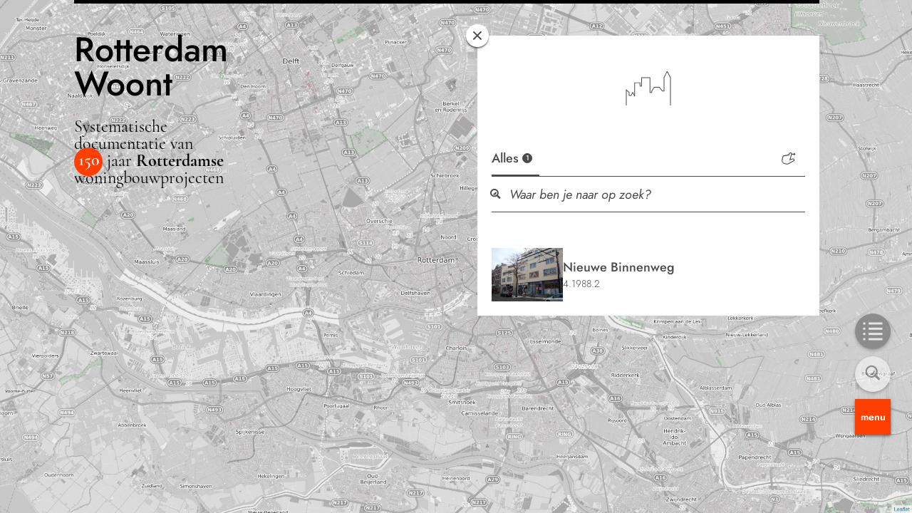

--- FILE ---
content_type: text/html; charset=UTF-8
request_url: https://rotterdamwoont.nl/architects/herk-de-kleijn-van/
body_size: 28101
content:
<!doctype html>
<html lang="nl-NL">
  <head>
    <meta charset="utf-8">
    <meta http-equiv="x-ua-compatible" content="ie=edge">
    <meta name="viewport" content="width=device-width, initial-scale=1, shrink-to-fit=no">
    <meta name='robots' content='index, follow, max-image-preview:large, max-snippet:-1, max-video-preview:-1' />

	<!-- This site is optimized with the Yoast SEO plugin v21.2 - https://yoast.com/wordpress/plugins/seo/ -->
	<title>Herk &amp; De Kleijn, Van &#8212; Rotterdam Woont</title>
	<link rel="canonical" href="https://rotterdamwoont.nl/architects/herk-de-kleijn-van/" />
	<meta property="og:locale" content="nl_NL" />
	<meta property="og:type" content="article" />
	<meta property="og:title" content="Herk &amp; De Kleijn, Van &#8212; Rotterdam Woont" />
	<meta property="og:url" content="https://rotterdamwoont.nl/architects/herk-de-kleijn-van/" />
	<meta property="og:site_name" content="Rotterdam Woont" />
	<meta property="og:image" content="https://rotterdamwoont.nl/app/uploads/2021/10/rotterdam-woont.png" />
	<meta property="og:image:width" content="1200" />
	<meta property="og:image:height" content="900" />
	<meta property="og:image:type" content="image/png" />
	<meta name="twitter:card" content="summary_large_image" />
	<script type="application/ld+json" class="yoast-schema-graph">{"@context":"https://schema.org","@graph":[{"@type":"CollectionPage","@id":"https://rotterdamwoont.nl/architects/herk-de-kleijn-van/","url":"https://rotterdamwoont.nl/architects/herk-de-kleijn-van/","name":"Herk &amp; De Kleijn, Van &#8212; Rotterdam Woont","isPartOf":{"@id":"https://rotterdamwoont.nl/#website"},"primaryImageOfPage":{"@id":"https://rotterdamwoont.nl/architects/herk-de-kleijn-van/#primaryimage"},"image":{"@id":"https://rotterdamwoont.nl/architects/herk-de-kleijn-van/#primaryimage"},"thumbnailUrl":"https://rotterdamwoont.nl/app/uploads/2018/01/02d03e4fe2288846bad61b4baf3e09be-3.jpg","breadcrumb":{"@id":"https://rotterdamwoont.nl/architects/herk-de-kleijn-van/#breadcrumb"},"inLanguage":"nl-NL"},{"@type":"ImageObject","inLanguage":"nl-NL","@id":"https://rotterdamwoont.nl/architects/herk-de-kleijn-van/#primaryimage","url":"https://rotterdamwoont.nl/app/uploads/2018/01/02d03e4fe2288846bad61b4baf3e09be-3.jpg","contentUrl":"https://rotterdamwoont.nl/app/uploads/2018/01/02d03e4fe2288846bad61b4baf3e09be-3.jpg","width":580,"height":436},{"@type":"BreadcrumbList","@id":"https://rotterdamwoont.nl/architects/herk-de-kleijn-van/#breadcrumb","itemListElement":[{"@type":"ListItem","position":1,"name":"Home","item":"https://rotterdamwoont.nl/"},{"@type":"ListItem","position":2,"name":"Herk &amp; De Kleijn, Van"}]},{"@type":"WebSite","@id":"https://rotterdamwoont.nl/#website","url":"https://rotterdamwoont.nl/","name":"Rotterdam Woont","description":"Systematische documentatie van 150 jaar Rotterdamse woningbouwprojecten","publisher":{"@id":"https://rotterdamwoont.nl/#organization"},"potentialAction":[{"@type":"SearchAction","target":{"@type":"EntryPoint","urlTemplate":"https://rotterdamwoont.nl/?s={search_term_string}"},"query-input":"required name=search_term_string"}],"inLanguage":"nl-NL"},{"@type":"Organization","@id":"https://rotterdamwoont.nl/#organization","name":"Rotterdam Woont","url":"https://rotterdamwoont.nl/","logo":{"@type":"ImageObject","inLanguage":"nl-NL","@id":"https://rotterdamwoont.nl/#/schema/logo/image/","url":"https://rotterdamwoont.nl/app/uploads/2021/10/favicon.png","contentUrl":"https://rotterdamwoont.nl/app/uploads/2021/10/favicon.png","width":512,"height":512,"caption":"Rotterdam Woont"},"image":{"@id":"https://rotterdamwoont.nl/#/schema/logo/image/"}}]}</script>
	<!-- / Yoast SEO plugin. -->


<link rel="alternate" type="application/rss+xml" title="Rotterdam Woont &raquo; Herk &amp; De Kleijn, Van Architect feed" href="https://rotterdamwoont.nl/architects/herk-de-kleijn-van/feed/" />
<style id='wp-img-auto-sizes-contain-inline-css'>
img:is([sizes=auto i],[sizes^="auto," i]){contain-intrinsic-size:3000px 1500px}
/*# sourceURL=wp-img-auto-sizes-contain-inline-css */
</style>
<style id='wp-emoji-styles-inline-css'>

	img.wp-smiley, img.emoji {
		display: inline !important;
		border: none !important;
		box-shadow: none !important;
		height: 1em !important;
		width: 1em !important;
		margin: 0 0.07em !important;
		vertical-align: -0.1em !important;
		background: none !important;
		padding: 0 !important;
	}
/*# sourceURL=wp-emoji-styles-inline-css */
</style>
<style id='wp-block-library-inline-css'>
:root{--wp-block-synced-color:#7a00df;--wp-block-synced-color--rgb:122,0,223;--wp-bound-block-color:var(--wp-block-synced-color);--wp-editor-canvas-background:#ddd;--wp-admin-theme-color:#007cba;--wp-admin-theme-color--rgb:0,124,186;--wp-admin-theme-color-darker-10:#006ba1;--wp-admin-theme-color-darker-10--rgb:0,107,160.5;--wp-admin-theme-color-darker-20:#005a87;--wp-admin-theme-color-darker-20--rgb:0,90,135;--wp-admin-border-width-focus:2px}@media (min-resolution:192dpi){:root{--wp-admin-border-width-focus:1.5px}}.wp-element-button{cursor:pointer}:root .has-very-light-gray-background-color{background-color:#eee}:root .has-very-dark-gray-background-color{background-color:#313131}:root .has-very-light-gray-color{color:#eee}:root .has-very-dark-gray-color{color:#313131}:root .has-vivid-green-cyan-to-vivid-cyan-blue-gradient-background{background:linear-gradient(135deg,#00d084,#0693e3)}:root .has-purple-crush-gradient-background{background:linear-gradient(135deg,#34e2e4,#4721fb 50%,#ab1dfe)}:root .has-hazy-dawn-gradient-background{background:linear-gradient(135deg,#faaca8,#dad0ec)}:root .has-subdued-olive-gradient-background{background:linear-gradient(135deg,#fafae1,#67a671)}:root .has-atomic-cream-gradient-background{background:linear-gradient(135deg,#fdd79a,#004a59)}:root .has-nightshade-gradient-background{background:linear-gradient(135deg,#330968,#31cdcf)}:root .has-midnight-gradient-background{background:linear-gradient(135deg,#020381,#2874fc)}:root{--wp--preset--font-size--normal:16px;--wp--preset--font-size--huge:42px}.has-regular-font-size{font-size:1em}.has-larger-font-size{font-size:2.625em}.has-normal-font-size{font-size:var(--wp--preset--font-size--normal)}.has-huge-font-size{font-size:var(--wp--preset--font-size--huge)}.has-text-align-center{text-align:center}.has-text-align-left{text-align:left}.has-text-align-right{text-align:right}.has-fit-text{white-space:nowrap!important}#end-resizable-editor-section{display:none}.aligncenter{clear:both}.items-justified-left{justify-content:flex-start}.items-justified-center{justify-content:center}.items-justified-right{justify-content:flex-end}.items-justified-space-between{justify-content:space-between}.screen-reader-text{border:0;clip-path:inset(50%);height:1px;margin:-1px;overflow:hidden;padding:0;position:absolute;width:1px;word-wrap:normal!important}.screen-reader-text:focus{background-color:#ddd;clip-path:none;color:#444;display:block;font-size:1em;height:auto;left:5px;line-height:normal;padding:15px 23px 14px;text-decoration:none;top:5px;width:auto;z-index:100000}html :where(.has-border-color){border-style:solid}html :where([style*=border-top-color]){border-top-style:solid}html :where([style*=border-right-color]){border-right-style:solid}html :where([style*=border-bottom-color]){border-bottom-style:solid}html :where([style*=border-left-color]){border-left-style:solid}html :where([style*=border-width]){border-style:solid}html :where([style*=border-top-width]){border-top-style:solid}html :where([style*=border-right-width]){border-right-style:solid}html :where([style*=border-bottom-width]){border-bottom-style:solid}html :where([style*=border-left-width]){border-left-style:solid}html :where(img[class*=wp-image-]){height:auto;max-width:100%}:where(figure){margin:0 0 1em}html :where(.is-position-sticky){--wp-admin--admin-bar--position-offset:var(--wp-admin--admin-bar--height,0px)}@media screen and (max-width:600px){html :where(.is-position-sticky){--wp-admin--admin-bar--position-offset:0px}}

/*# sourceURL=wp-block-library-inline-css */
</style><style id='global-styles-inline-css'>
:root{--wp--preset--aspect-ratio--square: 1;--wp--preset--aspect-ratio--4-3: 4/3;--wp--preset--aspect-ratio--3-4: 3/4;--wp--preset--aspect-ratio--3-2: 3/2;--wp--preset--aspect-ratio--2-3: 2/3;--wp--preset--aspect-ratio--16-9: 16/9;--wp--preset--aspect-ratio--9-16: 9/16;--wp--preset--color--black: #000000;--wp--preset--color--cyan-bluish-gray: #abb8c3;--wp--preset--color--white: #ffffff;--wp--preset--color--pale-pink: #f78da7;--wp--preset--color--vivid-red: #cf2e2e;--wp--preset--color--luminous-vivid-orange: #ff6900;--wp--preset--color--luminous-vivid-amber: #fcb900;--wp--preset--color--light-green-cyan: #7bdcb5;--wp--preset--color--vivid-green-cyan: #00d084;--wp--preset--color--pale-cyan-blue: #8ed1fc;--wp--preset--color--vivid-cyan-blue: #0693e3;--wp--preset--color--vivid-purple: #9b51e0;--wp--preset--gradient--vivid-cyan-blue-to-vivid-purple: linear-gradient(135deg,rgb(6,147,227) 0%,rgb(155,81,224) 100%);--wp--preset--gradient--light-green-cyan-to-vivid-green-cyan: linear-gradient(135deg,rgb(122,220,180) 0%,rgb(0,208,130) 100%);--wp--preset--gradient--luminous-vivid-amber-to-luminous-vivid-orange: linear-gradient(135deg,rgb(252,185,0) 0%,rgb(255,105,0) 100%);--wp--preset--gradient--luminous-vivid-orange-to-vivid-red: linear-gradient(135deg,rgb(255,105,0) 0%,rgb(207,46,46) 100%);--wp--preset--gradient--very-light-gray-to-cyan-bluish-gray: linear-gradient(135deg,rgb(238,238,238) 0%,rgb(169,184,195) 100%);--wp--preset--gradient--cool-to-warm-spectrum: linear-gradient(135deg,rgb(74,234,220) 0%,rgb(151,120,209) 20%,rgb(207,42,186) 40%,rgb(238,44,130) 60%,rgb(251,105,98) 80%,rgb(254,248,76) 100%);--wp--preset--gradient--blush-light-purple: linear-gradient(135deg,rgb(255,206,236) 0%,rgb(152,150,240) 100%);--wp--preset--gradient--blush-bordeaux: linear-gradient(135deg,rgb(254,205,165) 0%,rgb(254,45,45) 50%,rgb(107,0,62) 100%);--wp--preset--gradient--luminous-dusk: linear-gradient(135deg,rgb(255,203,112) 0%,rgb(199,81,192) 50%,rgb(65,88,208) 100%);--wp--preset--gradient--pale-ocean: linear-gradient(135deg,rgb(255,245,203) 0%,rgb(182,227,212) 50%,rgb(51,167,181) 100%);--wp--preset--gradient--electric-grass: linear-gradient(135deg,rgb(202,248,128) 0%,rgb(113,206,126) 100%);--wp--preset--gradient--midnight: linear-gradient(135deg,rgb(2,3,129) 0%,rgb(40,116,252) 100%);--wp--preset--font-size--small: 13px;--wp--preset--font-size--medium: 20px;--wp--preset--font-size--large: 36px;--wp--preset--font-size--x-large: 42px;--wp--preset--spacing--20: 0.44rem;--wp--preset--spacing--30: 0.67rem;--wp--preset--spacing--40: 1rem;--wp--preset--spacing--50: 1.5rem;--wp--preset--spacing--60: 2.25rem;--wp--preset--spacing--70: 3.38rem;--wp--preset--spacing--80: 5.06rem;--wp--preset--shadow--natural: 6px 6px 9px rgba(0, 0, 0, 0.2);--wp--preset--shadow--deep: 12px 12px 50px rgba(0, 0, 0, 0.4);--wp--preset--shadow--sharp: 6px 6px 0px rgba(0, 0, 0, 0.2);--wp--preset--shadow--outlined: 6px 6px 0px -3px rgb(255, 255, 255), 6px 6px rgb(0, 0, 0);--wp--preset--shadow--crisp: 6px 6px 0px rgb(0, 0, 0);}:where(.is-layout-flex){gap: 0.5em;}:where(.is-layout-grid){gap: 0.5em;}body .is-layout-flex{display: flex;}.is-layout-flex{flex-wrap: wrap;align-items: center;}.is-layout-flex > :is(*, div){margin: 0;}body .is-layout-grid{display: grid;}.is-layout-grid > :is(*, div){margin: 0;}:where(.wp-block-columns.is-layout-flex){gap: 2em;}:where(.wp-block-columns.is-layout-grid){gap: 2em;}:where(.wp-block-post-template.is-layout-flex){gap: 1.25em;}:where(.wp-block-post-template.is-layout-grid){gap: 1.25em;}.has-black-color{color: var(--wp--preset--color--black) !important;}.has-cyan-bluish-gray-color{color: var(--wp--preset--color--cyan-bluish-gray) !important;}.has-white-color{color: var(--wp--preset--color--white) !important;}.has-pale-pink-color{color: var(--wp--preset--color--pale-pink) !important;}.has-vivid-red-color{color: var(--wp--preset--color--vivid-red) !important;}.has-luminous-vivid-orange-color{color: var(--wp--preset--color--luminous-vivid-orange) !important;}.has-luminous-vivid-amber-color{color: var(--wp--preset--color--luminous-vivid-amber) !important;}.has-light-green-cyan-color{color: var(--wp--preset--color--light-green-cyan) !important;}.has-vivid-green-cyan-color{color: var(--wp--preset--color--vivid-green-cyan) !important;}.has-pale-cyan-blue-color{color: var(--wp--preset--color--pale-cyan-blue) !important;}.has-vivid-cyan-blue-color{color: var(--wp--preset--color--vivid-cyan-blue) !important;}.has-vivid-purple-color{color: var(--wp--preset--color--vivid-purple) !important;}.has-black-background-color{background-color: var(--wp--preset--color--black) !important;}.has-cyan-bluish-gray-background-color{background-color: var(--wp--preset--color--cyan-bluish-gray) !important;}.has-white-background-color{background-color: var(--wp--preset--color--white) !important;}.has-pale-pink-background-color{background-color: var(--wp--preset--color--pale-pink) !important;}.has-vivid-red-background-color{background-color: var(--wp--preset--color--vivid-red) !important;}.has-luminous-vivid-orange-background-color{background-color: var(--wp--preset--color--luminous-vivid-orange) !important;}.has-luminous-vivid-amber-background-color{background-color: var(--wp--preset--color--luminous-vivid-amber) !important;}.has-light-green-cyan-background-color{background-color: var(--wp--preset--color--light-green-cyan) !important;}.has-vivid-green-cyan-background-color{background-color: var(--wp--preset--color--vivid-green-cyan) !important;}.has-pale-cyan-blue-background-color{background-color: var(--wp--preset--color--pale-cyan-blue) !important;}.has-vivid-cyan-blue-background-color{background-color: var(--wp--preset--color--vivid-cyan-blue) !important;}.has-vivid-purple-background-color{background-color: var(--wp--preset--color--vivid-purple) !important;}.has-black-border-color{border-color: var(--wp--preset--color--black) !important;}.has-cyan-bluish-gray-border-color{border-color: var(--wp--preset--color--cyan-bluish-gray) !important;}.has-white-border-color{border-color: var(--wp--preset--color--white) !important;}.has-pale-pink-border-color{border-color: var(--wp--preset--color--pale-pink) !important;}.has-vivid-red-border-color{border-color: var(--wp--preset--color--vivid-red) !important;}.has-luminous-vivid-orange-border-color{border-color: var(--wp--preset--color--luminous-vivid-orange) !important;}.has-luminous-vivid-amber-border-color{border-color: var(--wp--preset--color--luminous-vivid-amber) !important;}.has-light-green-cyan-border-color{border-color: var(--wp--preset--color--light-green-cyan) !important;}.has-vivid-green-cyan-border-color{border-color: var(--wp--preset--color--vivid-green-cyan) !important;}.has-pale-cyan-blue-border-color{border-color: var(--wp--preset--color--pale-cyan-blue) !important;}.has-vivid-cyan-blue-border-color{border-color: var(--wp--preset--color--vivid-cyan-blue) !important;}.has-vivid-purple-border-color{border-color: var(--wp--preset--color--vivid-purple) !important;}.has-vivid-cyan-blue-to-vivid-purple-gradient-background{background: var(--wp--preset--gradient--vivid-cyan-blue-to-vivid-purple) !important;}.has-light-green-cyan-to-vivid-green-cyan-gradient-background{background: var(--wp--preset--gradient--light-green-cyan-to-vivid-green-cyan) !important;}.has-luminous-vivid-amber-to-luminous-vivid-orange-gradient-background{background: var(--wp--preset--gradient--luminous-vivid-amber-to-luminous-vivid-orange) !important;}.has-luminous-vivid-orange-to-vivid-red-gradient-background{background: var(--wp--preset--gradient--luminous-vivid-orange-to-vivid-red) !important;}.has-very-light-gray-to-cyan-bluish-gray-gradient-background{background: var(--wp--preset--gradient--very-light-gray-to-cyan-bluish-gray) !important;}.has-cool-to-warm-spectrum-gradient-background{background: var(--wp--preset--gradient--cool-to-warm-spectrum) !important;}.has-blush-light-purple-gradient-background{background: var(--wp--preset--gradient--blush-light-purple) !important;}.has-blush-bordeaux-gradient-background{background: var(--wp--preset--gradient--blush-bordeaux) !important;}.has-luminous-dusk-gradient-background{background: var(--wp--preset--gradient--luminous-dusk) !important;}.has-pale-ocean-gradient-background{background: var(--wp--preset--gradient--pale-ocean) !important;}.has-electric-grass-gradient-background{background: var(--wp--preset--gradient--electric-grass) !important;}.has-midnight-gradient-background{background: var(--wp--preset--gradient--midnight) !important;}.has-small-font-size{font-size: var(--wp--preset--font-size--small) !important;}.has-medium-font-size{font-size: var(--wp--preset--font-size--medium) !important;}.has-large-font-size{font-size: var(--wp--preset--font-size--large) !important;}.has-x-large-font-size{font-size: var(--wp--preset--font-size--x-large) !important;}
/*# sourceURL=global-styles-inline-css */
</style>

<style id='classic-theme-styles-inline-css'>
/*! This file is auto-generated */
.wp-block-button__link{color:#fff;background-color:#32373c;border-radius:9999px;box-shadow:none;text-decoration:none;padding:calc(.667em + 2px) calc(1.333em + 2px);font-size:1.125em}.wp-block-file__button{background:#32373c;color:#fff;text-decoration:none}
/*# sourceURL=/wp-includes/css/classic-themes.min.css */
</style>
<link rel='stylesheet' id='contact-form-7-css' href='https://rotterdamwoont.nl/app/plugins/contact-form-7/includes/css/styles.css?ver=5.8' media='all' />
<link rel='stylesheet' id='rotterdam-woont/app.css-css' href='https://rotterdamwoont.nl/app/themes/rotterdamwoont/public/styles/app.css?id=b2ecec32b47f6bd7eda353ae6cef9c61' media='all' />
<script src="https://rotterdamwoont.nl/wp/wp-includes/js/jquery/jquery.min.js?ver=3.7.1" id="jquery-core-js"></script>
<script src="https://rotterdamwoont.nl/wp/wp-includes/js/jquery/jquery-migrate.min.js?ver=3.4.1" id="jquery-migrate-js"></script>
<link rel="https://api.w.org/" href="https://rotterdamwoont.nl/wp-json/" /><link rel="alternate" title="JSON" type="application/json" href="https://rotterdamwoont.nl/wp-json/wp/v2/architect/366" /><link rel="EditURI" type="application/rsd+xml" title="RSD" href="https://rotterdamwoont.nl/wp/xmlrpc.php?rsd" />
<meta name="generator" content="WordPress 6.9" />
<link rel="icon" href="https://rotterdamwoont.nl/app/uploads/2021/07/cropped-favicon-32x32.png" sizes="32x32" />
<link rel="icon" href="https://rotterdamwoont.nl/app/uploads/2021/07/cropped-favicon-192x192.png" sizes="192x192" />
<link rel="apple-touch-icon" href="https://rotterdamwoont.nl/app/uploads/2021/07/cropped-favicon-180x180.png" />
<meta name="msapplication-TileImage" content="https://rotterdamwoont.nl/app/uploads/2021/07/cropped-favicon-270x270.png" />

          <!-- Global site tag (gtag.js) - Google Analytics -->
      <script async src="https://www.googletagmanager.com/gtag/js?id=G-8GPWTGMCF8"></script>
      <script>
        window.dataLayer = window.dataLayer || [];
        function gtag(){dataLayer.push(arguments);}
        gtag('js', new Date());

        gtag('config', 'G-8GPWTGMCF8');
      </script>
      </head>

  <body class="archive tax-architect term-herk-de-kleijn-van term-366 wp-embed-responsive wp-theme-rotterdamwoont">
        
    <div id="app">
      <div id="map-app">
  <header class="header header--transparent" :class="{ 'header--transparent' : view === 'map' || view === 'projects' || isOverlayActive }">
  <a class="header__brand" href="https://rotterdamwoont.nl/">
    <span class="header__title">Rotterdam Woont</span>
        <p class="header__description" v-if="view === 'map'">
      Systematische<br />documentatie van<br />
      <span><span>150</span></span> jaar <strong>Rotterdamse</strong> woningbouwprojecten
    </p>
      </a>
</header>

  <div :class="{ 'navigation--white' : navigationWhite, 'navigation--floating' : navigationFloating, 'navigation--active' : isNavigationActive }" class="navigation   ">
  <a href="https://rotterdamwoont.nl/" class="close" @click="closePane"><svg xmlns="http://www.w3.org/2000/svg" viewBox="0 0 16 16"><g stroke-width="2" fill="none" fill-rule="evenodd" stroke-linecap="square"><path d="M15 8H1M7.879 1v14"/></g></svg></a>
  <nav class="nav-primary">
    <ul>
      <li><a href="https://rotterdamwoont.nl/" @click="openPane">Atlas</a></li>
      <li><a href="https://rotterdamwoont.nl/bibliotheek/">Artikelen</a></li>
      <li><a href="https://rotterdamwoont.nl/wijken/">Wijken</a></li>
      <li><a href="https://rotterdamwoont.nl/stichting/">Stichting</a></li>
      <li><a href="https://rotterdamwoont.nl/contact/">Contact</a></li>
      <li><button class="button button__filter button__filter--black help__toggle" @click="toggleHelp($event)">Help</button></li>
    </ul>
  </nav>

  <div class="navigation__buttons">
    <button class="navigation__button navigation__button--circle navigation__button--view"  disabled="disabled"  :disabled="loading" @click="toggleView()"><span v-if="view === 'map'"><svg version="1.1" id="Layer_1" xmlns="http://www.w3.org/2000/svg" x="0" y="0" viewBox="0 0 55 52" xml:space="preserve"><g><g transform="translate(-993 -728)"><g transform="translate(830 50)"><g transform="translate(20 679)"><g transform="translate(144)"><path d="M14.7 0H53v5.9H14.7z"/><path d="M14.7 14.7H53v5.9H14.7z"/><path d="M0 0h5.9v5.9H0z"/><path d="M0 14.7h5.9v5.9H0z"/><path d="M14.7 29.4H53v5.9H14.7z"/><path d="M0 29.4h5.9v5.9H0z"/><path d="M14.7 44.1H53V50H14.7z"/><path d="M0 44.1h5.9V50H0z"/></g></g></g></g></g></svg>
</span></button>
    <button class="navigation__button navigation__button--circle"  disabled="disabled"  :disabled="loading" @click="openPane"><svg xmlns="http://www.w3.org/2000/svg" xml:space="preserve" style="enable-background:new 0 0 31 31" viewBox="0 0 31 31"><path d="M9.5 16.5c-3.9 0-7-3.1-7-7s3.1-7 7-7 7 3.1 7 7-3.1 7-7 7m7.7-1.5c1-1.5 1.8-3.6 1.8-5.5C19 4.3 14.7 0 9.5 0S0 4.3 0 9.5 4.3 19 9.5 19c1.9 0 3.8-.7 5.3-1.6l5.9 5.9L23 21c.1 0-5.7-5.9-5.8-6z" style="fill-rule:evenodd;clip-rule:evenodd" transform="translate(4 2)"/><path d="M13.3 16.7c-.8 0-1.4-.1-1.5-.2l.5-1.9s2 .4 3.1-.6c.8-.7 1.1-1.9 1-3.6l2-.1c.1 2.4-.5 4.2-1.8 5.2-1 1-2.3 1.2-3.3 1.2z"/></svg>
</button>
    <button class="navigation__button navigation__toggle" @click="toggleMenu" :class="{ 'navigation__toggle--active' : isNavigationActive }">Menu</button>
  </div>
</div>

  <main class="main">
    <div class="main__inner">
      <div class="pane pane--cookies" :class="{ 'pane--active' : !cookiesDismissed }">
  <header class="pane__header">
    <button class="close" @click="dismissCookies"><svg xmlns="http://www.w3.org/2000/svg" viewBox="0 0 16 16"><g stroke-width="2" fill="none" fill-rule="evenodd" stroke-linecap="square"><path d="M15 8H1M7.879 1v14"/></g></svg></button>
    <span>Belangrijk</span>
  </header>
  <h1 class="pane__title">Cookies</h1>
  <div class="pane__content pane__content--padding">
    <p>Deze website maakt gebruik van cookies om de bezoeker een optimale gebruikerservaring te kunnen bieden. Lees er meer over in onze Privacyverklaring.</p>

  </div>
  <footer class="pane__footer pane__footer--back">
    <a href="https://rotterdamwoont.nl/" @click="dismissCookies"><svg xmlns="http://www.w3.org/2000/svg" viewBox="0 0 11 17"><g stroke-width="2" fill-rule="evenodd"><path d="M9.347 1L1 8.825M9.347 15.387L1 7.562"/></g></svg>
 Verberg deze mededeling</a>
  </footer>
</div>
      <div class="pane pane--help" :class="{ 'pane--active' : help }">
  <header class="pane__header">
    <button class="close" @click="toggleHelp($event)"><svg xmlns="http://www.w3.org/2000/svg" viewBox="0 0 16 16"><g stroke-width="2" fill="none" fill-rule="evenodd" stroke-linecap="square"><path d="M15 8H1M7.879 1v14"/></g></svg></button>
    <span>Hoe het werkt</span>
  </header>
  <h1 class="pane__title">Welkom</h1>
  <div class="pane__content pane__content--padding">
    <p>Hier is ruimte voor een welkomstbericht voor de (terugkerende) bezoeker van Rotterdam Woont en een korte introductie tot zowel het onderzoek, als de resultaten op deze website. Alsmede kort aandacht voor hoe de website ongeveer werkt.</p>


        <ul class="pane__help">
            <li class="pane__help-item">
        <span class="pane__help-label">A</span>
        <div class="pane__help-body">
          <h3>Atlas</h3>
          Hier vind je alle objecten uit de woontlas terug.
        </div>
      </li>
            <li class="pane__help-item">
        <span class="pane__help-label">B</span>
        <div class="pane__help-body">
          <h3>Bibliotheek</h3>
          Op zoek naar essays en verhalen over onderwerpen uit de architectuur?
        </div>
      </li>
            <li class="pane__help-item">
        <span class="pane__help-label">G</span>
        <div class="pane__help-body">
          <h3>Gids</h3>
          Thematische verzamelingen van objecten uit de atlas en essays uit de bibliotheek.
        </div>
      </li>
            <li class="pane__help-item">
        <span class="pane__help-label">S</span>
        <div class="pane__help-body">
          <h3>Stichting</h3>
          Informatie over ons onderzoek en de doelstelling van de stichting.
        </div>
      </li>
          </ul>
      </div>
  <footer class="pane__footer pane__footer--back">
    <a href="https://rotterdamwoont.nl/" @click="toggleHelp($event)"><svg xmlns="http://www.w3.org/2000/svg" viewBox="0 0 11 17"><g stroke-width="2" fill-rule="evenodd"><path d="M9.347 1L1 8.825M9.347 15.387L1 7.562"/></g></svg>
 Ga naar de website</a>
  </footer>
</div>

      <div class="page__progress"><div class="page__progress-indicator"></div></div>

<div class="pane pane--active">
  <div class="pane__body">
    <h1 class="pane__title"> <svg xmlns="http://www.w3.org/2000/svg" xml:space="preserve" style="enable-background:new 0 0 66 50" viewBox="0 0 66 50"><path d="M65.5 50h-1V9.4l-4.4-8.3-3.8 8.3v20h-3.4l-4.1-5.5h-7l-3.3 5.2v2.4h-3.6V9.8H23.6v12.4h-3.3v-4.9h-6.6v19.2l-.9.2-2.4-4.6-2.1 3.8H4.6v-4.7l-3.1-3V50h-1V25.9l5.1 4.9v4.1h2.1l2.7-5 2.3 4.5V16.3h8.6v4.9h1.3V8.8h13.3v21.7h1.6v-1.7l3.8-5.9h8l4.1 5.5h1.9V9l4.8-10.1 5.4 10.2z" style="fill:#4a4a4a"/></svg>
  </h1>
    <a href="https://rotterdamwoont.nl/" class="close"><svg xmlns="http://www.w3.org/2000/svg" viewBox="0 0 16 16"><g stroke-width="2" fill="none" fill-rule="evenodd" stroke-linecap="square"><path d="M15 8H1M7.879 1v14"/></g></svg></a>
    <div class="entries">
      <nav class="entries__filter">
                <div class="entries__filter-list drag-scroll drag-scroll-horizontal">
          <span class="entries__filter-drag"></span>
          <ul>
            <li><button data-filter="all" class="entries__filter-button entries__filter-button--active">Alles <span>1</span></button></li>
                      </ul>
        </div>
                <label class="pane__search" for="entries-filter"><button id="entries-filter-clear"></button>
          <input type="text" id="entries-filter" placeholder="Waar ben je naar op zoek?" />
        </label>
      </nav>
      <div class="entries__list">
                 <a href="https://rotterdamwoont.nl/projecten/nieuwe-binnenweg/" data-type="" class="entry  post-617 project type-project status-publish has-post-thumbnail hentry category-periode-4 building_type-meergezins-galerijwoning neighbourhood-middelland architect-herk-de-kleijn-van client-gemeentelijk-woningbedrijf-rotterdam contractor-ibb-kondor" data-id="617">
  <div class="entry__image">
          <img loading="lazy" src="https://rotterdamwoont.nl/app/uploads/2018/01/02d03e4fe2288846bad61b4baf3e09be-3.jpg" srcset="https://rotterdamwoont.nl/app/uploads/2018/01/02d03e4fe2288846bad61b4baf3e09be-3.jpg 1280w, https://rotterdamwoont.nl/app/uploads/2018/01/02d03e4fe2288846bad61b4baf3e09be-3-300x226.jpg 640w" sizes="(max-width: 480px) 640vw, (min-width: 640px) 1280vw" alt="Nieuwe Binnenweg">
            </div>
  <div class="entry__body">
    <h4>Nieuwe Binnenweg</h4>
        <h5>4.1988.2</h5>
      </div>
</a>
              </div>
    </div>
  </div>
  <div class="pane__overlay"></div>
</div>
    </div>
  </main>

  <map-component></map-component>

  <transition name="fade">
    <a href="https://rotterdamwoont.nl/" @click="dismissOverlay" :class="{'overlay--active' : (isOverlayActive || isNavigationActive), 'overlay--menu-active' : isNavigationActive }" v-if="isOverlayActive || isNavigationActive" class="overlay overlay--tertiary ">
      <loader></loader>
    </a>
  </transition>
</div>

  <script type="text/html" id="rw-map-object">
  <div class="map__elements">
    <div class="map__zoom" v-if="projects.length && view !== 'projects'"><div class="map__zoom-level" :style="{ width : `${zoomLevel}%`}"></div></div>
    <div class="map__container">
      <l-map @ready="mapReady({ neighbourhood: '' })" @update:zoom="zoomUpdated" v-if="view === 'map'" ref="map" :zoom="15" :center="[51.8781866,4.5285988]" :options="{ zoomControl: false }" :minZoom="11" :maxZoom="15">
        <l-control-zoom position="bottomleft" v-if="showZoomControl"></l-control-zoom>
        <l-tile-layer
          url="https://a.tile.openstreetmap.fr/hot/{z}/{x}/{y}.png"
          layer-type="base"
          name="OpenStreetMap"
          @ready="addLayer()"
        ></l-tile-layer>

        <l-marker v-for="project in projects" :key="project.ID" @ready="addMarker(project.ID, $event)" @click="setMarkerActive" :lat-lng="[ project.lat, project.lng ]" >
          <l-icon :icon-size="iconSize" :icon-anchor="iconAnchor">
            <div :class="[ 'marker__icon', project.periods.map((period) => 'marker__icon--'+period), (periodColoursActive) ? 'marker__icon--colour': '' ]"></div>
          </l-icon>
          <l-popup :options="{ offset : [ 13, 7 ], className : 'popup', maxWidth : 220 }" @click="getProject(project.post_name, $event)" @remove="setMarkerInactive">
            <a :href="project.permalink">
              <div class="popup__image">
                <img v-if="project.featured_image" loading="lazy" :src="project.featured_image.medium_large" :srcset="`${project.featured_image.medium_large} 1280w, ${project.featured_image.medium} 640w`" sizes="(max-width: 480px) 640vw, (min-width: 640px) 1280vw" :alt="project.post_title">
              </div>
              <h3 class="popup__title" v-html="project.post_title"></h3>
              <h4 class="popup__subtitle">{{ project.project_number }}</h4>
            </a>
          </l-popup>
        </l-marker>
      </l-map>
      <div class="map__projects" v-if="projects.length && view === 'projects'">
        <projects :projects="projects"></projects>
      </div>
      <timeline></timeline>
    </div>
  </div>
</script>

<script type="text/html" id="rw-map-timeline">
  <div class="timeline">
    <select class="timeline__layers" v-model="layer" v-if="view === 'map'">
      <option v-for="layer in layers" :value="layer.year" :key="layer.year">{{  layer.year  }}</option>
    </select>

    <button @click="toggleLayer(layer.year)" v-if="view === 'map'" class="timeline__layer button button__filter" :class="{ 'timeline__layer--active' : activeLayer === layer.year }" v-for="layer in layers" :key="layer.year" :style="{ left: layer.offset }"><span><svg xmlns="http://www.w3.org/2000/svg" xml:space="preserve" x="0" y="0" style="enable-background:new 0 0 15 14" version="1.1" viewBox="0 0 15 14"><path d="M8.2 5.9 14 9.2l-5.8 3.3-6.3-3.3 6.3-3.3z" style="fill-rule:evenodd;clip-rule:evenodd;fill:none"/><path d="M8.2 13.1.9 9.2l7.3-3.9L15 9.2l-6.8 3.9zM3 9.2 8.2 12 13 9.2 8.2 6.4 3 9.2z"/><path d="M8.2 1.4 14 4.8 8.2 8.1 1.9 4.8l6.3-3.4z" style="fill-rule:evenodd;clip-rule:evenodd;"/><path d="M8.2 8.7.9 4.8 8.2.9 15 4.8 8.2 8.7zM3 4.8l5.2 2.8L13 4.8 8.2 2 3 4.8z"/></svg>
</span> {{  layer.year  }}</button>

    <div class="timeline__pagination" v-if="view === 'map'">
      <button class="timeline__pagination-button timeline__pagination-button--left" @click="previousLayer()"><svg xmlns="http://www.w3.org/2000/svg" viewBox="0 0 11 17"><g stroke-width="2" fill-rule="evenodd"><path d="M9.347 1L1 8.825M9.347 15.387L1 7.562"/></g></svg>
</button>
      <button  class="timeline__pagination-button timeline__pagination-button--right" @click="nextLayer()"><svg xmlns="http://www.w3.org/2000/svg" viewBox="0 0 11 17"><g stroke-width="2" fill-rule="evenodd"><path d="M9.347 1L1 8.825M9.347 15.387L1 7.562"/></g></svg>
</button>
    </div>

        <button @click="filterProjectsByPeriod('periode-0')" class="timeline__period timeline__period--periode-0" :class="{ 'timeline__period--active' : filters.some(item => item.slug === 'periode-0' && item.active) }">
      <div class="timeline__title">
        <span>Periode 0</span><br />
        - 1840
      </div>
      <div class="timeline__indicators">
        <span class="timeline__count">4</span>
        <span class="timeline__info" @click="togglePeriodPane($event, 'periode-0')">i</span>
      </div>
    </button>
        <button @click="filterProjectsByPeriod('periode-1')" class="timeline__period timeline__period--periode-1" :class="{ 'timeline__period--active' : filters.some(item => item.slug === 'periode-1' && item.active) }">
      <div class="timeline__title">
        <span>Periode 1</span><br />
        1840 - 1900
      </div>
      <div class="timeline__indicators">
        <span class="timeline__count">14</span>
        <span class="timeline__info" @click="togglePeriodPane($event, 'periode-1')">i</span>
      </div>
    </button>
        <button @click="filterProjectsByPeriod('periode-2')" class="timeline__period timeline__period--periode-2" :class="{ 'timeline__period--active' : filters.some(item => item.slug === 'periode-2' && item.active) }">
      <div class="timeline__title">
        <span>Periode 2</span><br />
        1900 - 1940
      </div>
      <div class="timeline__indicators">
        <span class="timeline__count">39</span>
        <span class="timeline__info" @click="togglePeriodPane($event, 'periode-2')">i</span>
      </div>
    </button>
        <button @click="filterProjectsByPeriod('periode-3')" class="timeline__period timeline__period--periode-3" :class="{ 'timeline__period--active' : filters.some(item => item.slug === 'periode-3' && item.active) }">
      <div class="timeline__title">
        <span>Periode 3</span><br />
        1940 - 1970
      </div>
      <div class="timeline__indicators">
        <span class="timeline__count">49</span>
        <span class="timeline__info" @click="togglePeriodPane($event, 'periode-3')">i</span>
      </div>
    </button>
        <button @click="filterProjectsByPeriod('periode-4')" class="timeline__period timeline__period--periode-4" :class="{ 'timeline__period--active' : filters.some(item => item.slug === 'periode-4' && item.active) }">
      <div class="timeline__title">
        <span>Periode 4</span><br />
        1970 - 1990
      </div>
      <div class="timeline__indicators">
        <span class="timeline__count">56</span>
        <span class="timeline__info" @click="togglePeriodPane($event, 'periode-4')">i</span>
      </div>
    </button>
        <button @click="filterProjectsByPeriod('periode-5')" class="timeline__period timeline__period--periode-5" :class="{ 'timeline__period--active' : filters.some(item => item.slug === 'periode-5' && item.active) }">
      <div class="timeline__title">
        <span>Periode 5</span><br />
        1990 - 2010
      </div>
      <div class="timeline__indicators">
        <span class="timeline__count">89</span>
        <span class="timeline__info" @click="togglePeriodPane($event, 'periode-5')">i</span>
      </div>
    </button>
        <button @click="filterProjectsByPeriod('periode-6')" class="timeline__period timeline__period--periode-6" :class="{ 'timeline__period--active' : filters.some(item => item.slug === 'periode-6' && item.active) }">
      <div class="timeline__title">
        <span>Periode 6</span><br />
        2010 - heden
      </div>
      <div class="timeline__indicators">
        <span class="timeline__count">32</span>
        <span class="timeline__info" @click="togglePeriodPane($event, 'periode-6')">i</span>
      </div>
    </button>
      </div>
</script>

<script type="text/html" id="rw-map-filters">
  <div class="pane pane--active" :class="[ `pane--${period}` ]" v-if="periodPane">
    <header class="pane__header">
      <button @click="closePeriodPane" class="close"><svg xmlns="http://www.w3.org/2000/svg" viewBox="0 0 16 16"><g stroke-width="2" fill="none" fill-rule="evenodd" stroke-linecap="square"><path d="M15 8H1M7.879 1v14"/></g></svg></button>
            <span v-if="period === 'periode-0'">Periode 0</span>
            <span v-if="period === 'periode-1'">Periode 1</span>
            <span v-if="period === 'periode-2'">Periode 2</span>
            <span v-if="period === 'periode-3'">Periode 3</span>
            <span v-if="period === 'periode-4'">Periode 4</span>
            <span v-if="period === 'periode-5'">Periode 5</span>
            <span v-if="period === 'periode-6'">Periode 6</span>
          </header>
        <div v-if="period === 'periode-0'">
      <h1 class="pane__title">- 1840</h1>
      <div class="pane__content pane__content--padding">
        <div>
<div>In 1340 schonk Graaf Willem IV stadsrechten aan de nederzetting Rotterdam en gaf de goedkeuring voor het graven van een kanaal van de Maas naar de Overschie, waarmee de maas verbonden werd met het waternet van de huidige Randstad. In de 14e eeuw breidde de stad zich uit ter hoogte van de huidige Coolsingel en bezat rond 1400 zo’n 1000 huizen. Door hongersnood waren veel inwoners afhankelijk van de kerk en rond 1439 stond door sterfte en het wegtrekken van bewoners de helft van de huizen leeg. Door de val van Antwerpen in 1558 namen vooral Amsterdam, maar ook Rotterdam de functie van opslagplaatsen. Concurrentstad Dordrecht verzandde in de loop van de 17e eeuw en Rotterdam werd naast visserstad ook handelsstad en tele aan het einde van deze eeuw zo’n 50.000 inwoners. In de 18e eeuw groeide het inwonersaantal van Rotterdam nauwelijks en in 1795 stelde Napoleon de Schele weer open voor de vaart naar Antwerpen. Rond 1800 werd er in Rotterdam vanwege de onberekenbare waterstanden hoofdzakelijk gewoond binnen de vesten.</div>
</div>
      </div>
            <footer class="pane__sidebar-footer pane__sidebar-footer--period">
        <a href="https://rotterdamwoont.nl/?post_type=article&amp;p=3045"><svg xmlns="http://www.w3.org/2000/svg" viewBox="0 0 11 17"><g stroke-width="2" fill-rule="evenodd"><path d="M9.347 1L1 8.825M9.347 15.387L1 7.562"/></g></svg>
 <span>Lees verder in het Periode-essay</span> <span>Naar Periode-essay</span></a>
      </footer>
          </div>
        <div v-if="period === 'periode-1'">
      <h1 class="pane__title">1840 - 1900</h1>
      <div class="pane__content pane__content--padding">
        <div>
<div>De woonomstandigheden in de oude stadsdriehoek van Rotterdam verschillen sterk. De rijken wonen in luxueuze huizen, maar het gros van de bevolking woont in eenvoudige huizen. Buiten de stadsmuren staan boerderijen en buitenplaatsen en er zijn ook nog wat inmiddels geannexeerde dorpen en buurtschappen. Door de aanleg van de Nieuwe Waterweg en de daaropvolgende economische expansie groeit de bevolking van 72.000 naar 300.000 in 1900. De woningbouw wordt in deze glorietijd van het liberalisme aan het particulier initiatief overgelaten. Met snel uit de grond gestampte kleine, onhygiënische woningen in smalle straten zonder groen als resultaat. Vaak worden rug-aan-rugwoningen toegepast. De hygiënische omstandigheden zijn abominabel en een gevaar voor de volksgezondheid. De stad pakt de problemen aan door de aanleg van het Waterproject vanaf 1854 en later de drinkwaterleiding en een rioolstelsel.</div>
</div>
      </div>
          </div>
        <div v-if="period === 'periode-2'">
      <h1 class="pane__title">1900 - 1940</h1>
      <div class="pane__content pane__content--padding">
        <div>
<div>Onder druk van de arbeidersbeweging en het opkomend socialisme wordt in 1901 de Woningwet aangenomen. Hierdoor worden een w.c., drinkwater, riolering, een rookkanaal voor de kachel en ventilatie verplicht. Het duurt nog jaren voor deze wet effect heeft; in Rotterdam worden tot ver in de jaren dertig nog woningen met alkoven (inpandige kamers) gedoogd. De overheid stelt niet alleen regels voor de woningbouw, maar neemt ook zelf initiatieven. In 1916 wordt de Gemeentelijke Woningdienst opgericht met o.a. J.J.P. Oud als architect. De architecten en stedenbouwkundigen van het Nieuwe Bouwen richten hun aandacht vooral op de functionele plattegronden en goedkope woningbouw. Ze experimenteren met moderne materialen als beton, staal en glas en nieuwe concepten als hoogbouw en strokenbouw. Verlichte ondernemers laten tuindorpen bouwen zoals Heijplaat en Vreewijk. Stadsbouwmeester Witteveen heeft een voorkeur voor monumentale stedenbouw met gesloten bouwblokken.</div>
</div>
      </div>
          </div>
        <div v-if="period === 'periode-3'">
      <h1 class="pane__title">1940 - 1970</h1>
      <div class="pane__content pane__content--padding">
        <div>
<div>Bij het bombardement van Rotterdam in 1940 worden 24.000 huizen verwoest en raken ruim 80.000 mensen dakloos. Tijdens de oorlogsjaren staat de bouw vrijwel stil. Tijdens de Wederopbouw is de woningnood volksvijand nummer één. Om snel te kunnen bouwen wordt er gekozen voor industriële bouwmethoden. Op 8 november 1962 wordt de miljoenste naoorlogse woning in Nederland opgeleverd. Uitgangspunt bij de naoorlogse stedenbouw is de scheiding van de functies wonen, werken en recreëren. Door de open stedenbouw verbeteren de bezonning en lichttoetreding van de woningen. Er is veel openbaar groen en een voorkeur voor collectieve groenvoorzieningen. Onder leiding van de gemeentelijke Dienst Volkshuisvesting wordt een ring van uitbreidingswijken rond het centrum gerealiseerd. Het centrum is vooral bestemd voor kantoren, winkels en recreatieve voorzieningen. De woningbouw wordt eind jaren zestig steeds grootschaliger met vooral vierhoog etagewoningen en galerijflats.</div>
</div>
      </div>
          </div>
        <div v-if="period === 'periode-4'">
      <h1 class="pane__title">1970 - 1990</h1>
      <div class="pane__content pane__content--padding">
        <div>
<div>Als reactie op de grootschaligheid en de ongezelligheid van de functionele stad propageert een nieuwe generatie architecten kleinschalige, gevarieerde architectuur. Bewoners protesteren tegen de aanleg van grote infrastructurele ingrepen en de sloop van oude wijken rond het centrum. Gesteund door het nieuwe college onder leiding van burgemeester Van der Louw en wethouder Van der Ploeg wordt vanaf 1974 de stadsvernieuwing krachtig ter hand genomen en gewerkt aan het weer gezellig maken van de binnenstad. Onder het motto "Bouwen voor de buurt" wordt met behoud van de bestaande verkaveling en een voorkeur voor renovatie sociale woningbouw met betaalbare huren gerealiseerd. Een nieuwe generatie architecten als Mecanoo en DKV geeft geïnspireerd op het Nieuwe Bouwen de stadsvernieuwingsarchitectuur nieuwe impulsen. Met de economische groei en een nieuw elan bij stadsbestuur en gemeentelijke diensten wordt het centrum in de jaren tachtig attractiever gemaakt.</div>
</div>
      </div>
          </div>
        <div v-if="period === 'periode-5'">
      <h1 class="pane__title">1990 - 2010</h1>
      <div class="pane__content pane__content--padding">
        <div>
<div>De overheid trekt zich terug uit de woningbouw en laat die over aan marktpartijen. Na jarenlange focus op stadsvernieuwing en sociale woningbouw verschuift de aandacht naar luxe appartementen en gezinswoningen voor hogere inkomens. In het centrum en op de Kop van Zuid worden vooral luxe woontorens gebouwd; in buitenwijken grondgebonden woningen voor jonge gezinnen. In de architectuur wordt meer rekening gehouden met de wensen van de consument. Dit vertaalt zich helaas vaak in traditionele baksteenarchitectuur en weinig vernieuwende lifestyle-concepten. Het Wilde Wonen en welstandsvrij bouwen komen moeilijk van de grond. Voormalige haven- en industriegebieden nabij het centrum komen vrij voor woningbouw en bestaande gebouwen worden herbestemd tot woningen. De naoorlogse woonwijken zijn aan grootscheepse vernieuwing toe. Voor nieuwe doelgroepen als senioren, jongeren en allochtonen wordt passende woningbouw ontwikkeld. Duurzaamheid en veiligheid zijn nieuwe thema's.</div>
</div>
      </div>
          </div>
        <div v-if="period === 'periode-6'">
      <h1 class="pane__title">2010 - heden</h1>
      <div class="pane__content pane__content--padding">
        <div>
<div>[uit stadsvisie Rotterdam 2030] “Voor het creëren van een aantrekkelijke woonstad is er meer nodig dan het aanbieden van goede woningen. Naast het type en de grootte</div>
<div>van de woning speelt namelijk ook het woonmilieu een grote rol bij de keuze van de consument. Daarnaast zijn de aanwezigheid en de kwaliteit van onderwijs-, sport- en speelvoorzieningen en winkels in de directe nabijheid van de woning van doorslaggevend belang. Andere bepalende factoren zijn de kwaliteit van de buitenruimte, de sociale veiligheid en een goede bereikbaarheid (met het openbaar vervoer en de auto). Tot slot speelt het imago van de buurt een belangrijke rol, omdat mensen zich graag met hun buurt of wijk identificeren.”</div>
</div>
      </div>
          </div>
      </div>

  <div class="filters pane" v-if="pane" :class="{ 'pane--active' : pane }">
    <h1 class="pane__title"><svg xmlns="http://www.w3.org/2000/svg" viewBox="0 0 66 51"><g stroke="#4A4A4A" fill="none" fill-rule="evenodd"><path d="M46.57 19.649l18.092 7.39V8.446L46.57 1.053zM1.34 19.649l18.092 7.39V8.446L1.34 1.053zM42.048 19.649l-18.094 7.39V8.446l18.094-7.394zM46.57 42.853l18.092 7.39V31.65L46.57 24.257zM1.34 42.853l18.092 7.39V31.65L1.34 24.257zM42.048 42.853l-18.094 7.39V31.65l18.094-7.394z"/></g></svg>
 Atlas</h1>
    <nav class="entries__filter entries__filter--tabs">
      <ul>
        <li><button :class="{ 'entries__filter-button--active' : !advancedSearch }" class="entries__filter-button" @click="toggleAdvancedSearch">Zoeken</button></li>
        <li><button :class="{ 'entries__filter-button--active' : advancedSearch }" class="entries__filter-button" @click="toggleAdvancedSearch">Zoek &amp; Filter</button></li>
      </ul>
    </nav>

    <button @click="closePane" class="close"><svg xmlns="http://www.w3.org/2000/svg" viewBox="0 0 16 16"><g stroke-width="2" fill="none" fill-rule="evenodd" stroke-linecap="square"><path d="M15 8H1M7.879 1v14"/></g></svg></button>
    <label class="pane__search" :class="{ 'pane__search--has-value' : search }" for="project-filter"><button @click="clearSearch"></button>
      <input @keyup="filterProjectsByString" @blur="hideSuggestions" type="text" :value="search" id="project-filter" ref="search" placeholder="Vind een project" />
    </label>
    <ul class="pane__suggestions" v-if="search && showSuggestions">
      <li v-for="project in projects" :key="project.ID">
        <router-link :to="{ name: 'project', params: { slug: project.post_name }}" class="entry">
          <div class="entry__image">
            <img v-if="project.featured_image" loading="lazy" :src="project.featured_image.medium_large" :srcset="`${project.featured_image.medium_large} 1280w, ${project.featured_image.medium} 640w`" sizes="(max-width: 480px) 640vw, (min-width: 640px) 1280vw" :alt="project.post_title">
          </div>
          <div class="entry__body">
            <h4 v-html="project.post_title"></h4>
            <h5 v-html="project.project_number"></h5>
          </div>
        </router-link>
      </li>
    </ul>
        <section v-if="advancedSearch" class="section section--options" :class="{ 'section--active' : sectionOptionsActive }">
      <h3 class="section__title" @click="toggleSection('options')"><span></span> Filter de opties</h3>
      <div class="section__content">
                <div class="section__filter">
          <label>Architect
            <Multiselect
              mode="tags"
              v-model="filters['architects']"
              label="name"
              placeholder="Selecteer een architect..."
              :options="[{ value: '24h-architecture', slug: '24h-architecture', name: '24H architecture', type: 'architects'}, { value: 'a-krijgsman-supervisor-h-maaskant', slug: 'a-krijgsman-supervisor-h-maaskant', name: 'A. Krijgsman (supervisor H. Maaskant)', type: 'architects'}, { value: 'ac-architecten-consultants', slug: 'ac-architecten-consultants', name: 'A&amp;C Architecten &amp; Consultants', type: 'architects'}, { value: 'abma-hazewinkel', slug: 'abma-hazewinkel', name: 'Abma Hazewinkel', type: 'architects'}, { value: 'akropolis-architekten', slug: 'akropolis-architekten', name: 'Akropolis Architekten', type: 'architects'}, { value: 'apon-van-den-berg-ter-braak-tromp', slug: 'apon-van-den-berg-ter-braak-tromp', name: 'Apon Van den Berg Ter Braak Tromp', type: 'architects'}, { value: 'architectenbureau-dit-g-j-van-leer', slug: 'architectenbureau-dit-g-j-van-leer', name: 'Architectenbureau di’;t (G.J. van Leer)', type: 'architects'}, { value: 'architectenburo-kuhne-co', slug: 'architectenburo-kuhne-co', name: 'Architectenburo K&uuml;hne &amp; co', type: 'architects'}, { value: 'architectengroep-delfshaven', slug: 'architectengroep-delfshaven', name: 'Architectengroep Delfshaven', type: 'architects'}, { value: 'architectengroep-vdl', slug: 'architectengroep-vdl', name: 'Architectengroep VDL', type: 'architects'}, { value: 'architectuur-maken', slug: 'architectuur-maken', name: 'Architectuur Maken', type: 'architects'}, { value: 'arets-w', slug: 'arets-w', name: 'Arets, W.', type: 'architects'}, { value: 'arons-gelauff', slug: 'arons-gelauff', name: 'Arons &amp; Gelauff', type: 'architects'}, { value: 'artisan-architects', slug: 'artisan-architects', name: 'Artisan Architects', type: 'architects'}, { value: 'atelier-pro', slug: 'atelier-pro', name: 'Atelier PRO', type: 'architects'}, { value: 'awg-architecten', slug: 'awg-architecten', name: 'AWG architecten', type: 'architects'}, { value: 'baanders-h', slug: 'baanders-h', name: 'Baanders, H.', type: 'architects'}, { value: 'bakker-en-bakker-architecten-en-ingenieursbureau', slug: 'bakker-en-bakker-architecten-en-ingenieursbureau', name: 'Bakker en Bakker, Architecten- en Ingenieursbureau', type: 'architects'}, { value: 'bakker-h', slug: 'bakker-h', name: 'Bakker, H.', type: 'architects'}, { value: 'barcode-architects', slug: 'barcode-architects', name: 'Barcode Architects', type: 'architects'}, { value: 'bau-joan-busquets', slug: 'bau-joan-busquets', name: 'BAU (Joan Busquets)', type: 'architects'}, { value: 'benthem-crouwel-architecten', slug: 'benthem-crouwel-architecten', name: 'Benthem Crouwel architecten', type: 'architects'}, { value: 'bewoner', slug: 'bewoner', name: 'Bewoner', type: 'architects'}, { value: 'bewoners-i-s-m-hp-architecten', slug: 'bewoners-i-s-m-hp-architecten', name: 'Bewoners i.s.m. HP architecten', type: 'architects'}, { value: 'biesta-p', slug: 'biesta-p', name: 'Biesta, P.', type: 'architects'}, { value: 'blom-p', slug: 'blom-p', name: 'Blom, P.', type: 'architects'}, { value: 'boekhorst-f-en-crijns-m', slug: 'boekhorst-f-en-crijns-m', name: 'Boekhorst, F. en Crijns, M.', type: 'architects'}, { value: 'boks-j', slug: 'boks-j', name: 'Boks, J.', type: 'architects'}, { value: 'bosch-w-ten', slug: 'bosch-w-ten', name: 'Bosch, W. ten', type: 'architects'}, { value: 'brinkman-en-van-den-broek', slug: 'brinkman-en-van-den-broek', name: 'Brinkman en Van den Broek', type: 'architects'}, { value: 'brinkman-en-van-der-vlugt', slug: 'brinkman-en-van-der-vlugt', name: 'Brinkman en Van der Vlugt', type: 'architects'}, { value: 'brinkman-m', slug: 'brinkman-m', name: 'Brinkman, M.', type: 'architects'}, { value: 'broek-en-bakema-architectengemeenschap-van-den', slug: 'broek-en-bakema-architectengemeenschap-van-den', name: 'Broek en Bakema, Architectengemeenschap Van den', type: 'architects'}, { value: 'broek-en-bakema-van-den', slug: 'broek-en-bakema-van-den', name: 'Broek en Bakema, Van den', type: 'architects'}, { value: 'broek-j-van-den', slug: 'broek-j-van-den', name: 'Broek, J. van den', type: 'architects'}, { value: 'bruijn-p-de', slug: 'bruijn-p-de', name: 'Bruijn, P. de', type: 'architects'}, { value: 'building-design', slug: 'building-design', name: 'Building Design', type: 'architects'}, { value: 'bureau-massa', slug: 'bureau-massa', name: 'bureau massa', type: 'architects'}, { value: 'bureau-sla', slug: 'bureau-sla', name: 'bureau SLA', type: 'architects'}, { value: 'bureau-voor-ws-i-herman-van-olst', slug: 'bureau-voor-ws-i-herman-van-olst', name: 'Bureau voor WS-I Herman van Olst', type: 'architects'}, { value: 'cepezed', slug: 'cepezed', name: 'CEPEZED', type: 'architects'}, { value: 'chlimintzas-de-jong', slug: 'chlimintzas-de-jong', name: 'Chlimintzas &amp; De Jong', type: 'architects'}, { value: 'ckpp-architecten', slug: 'ckpp-architecten', name: 'CKPP architecten', type: 'architects'}, { value: 'consortarchitects', slug: 'consortarchitects', name: 'ConsortArchitects', type: 'architects'}, { value: 'culd', slug: 'culd', name: 'CULD', type: 'architects'}, { value: 'de-architekten-cie', slug: 'de-architekten-cie', name: 'De Architekten Cie.', type: 'architects'}, { value: 'de-nijl-architecten', slug: 'de-nijl-architecten', name: 'De Nijl Architecten', type: 'architects'}, { value: 'de-zwarte-hond', slug: 'de-zwarte-hond', name: 'De Zwarte Hond', type: 'architects'}, { value: 'denijs-j-en-van-drimmelen-p-dienst-volkshuisvesting', slug: 'denijs-j-en-van-drimmelen-p-dienst-volkshuisvesting', name: 'Denijs, J. en Van Drimmelen, P. (Dienst Volkshuisvesting)', type: 'architects'}, { value: 'diederendirrix', slug: 'diederendirrix', name: 'diederendirrix', type: 'architects'}, { value: 'dienst-volkshuisvesting', slug: 'dienst-volkshuisvesting', name: 'Dienst Volkshuisvesting', type: 'architects'}, { value: 'diversen', slug: 'diversen', name: 'diversen', type: 'architects'}, { value: 'dkv-architecten', slug: 'dkv-architecten', name: 'DKV Architecten', type: 'architects'}, { value: 'dongen-f-van-de-architekten-cie', slug: 'dongen-f-van-de-architekten-cie', name: 'Dongen, F. van (De Architekten Cie.)', type: 'architects'}, { value: 'dooghe-d', slug: 'dooghe-d', name: 'Dooghe, D.', type: 'architects'}, { value: 'dp6', slug: 'dp6', name: 'DP6', type: 'architects'}, { value: 'durrer-d-en-de-vries-h', slug: 'durrer-d-en-de-vries-h', name: 'D&uuml;rrer, D. en De Vries, H.', type: 'architects'}, { value: 'duzan-doepel-i-s-m-lex-architecten', slug: 'duzan-doepel-i-s-m-lex-architecten', name: 'Duzan Doepel i.s.m. LEX architecten', type: 'architects'}, { value: 'eentien-architecten', slug: 'eentien-architecten', name: 'eentien architecten', type: 'architects'}, { value: 'eerland-w', slug: 'eerland-w', name: 'Eerland, W', type: 'architects'}, { value: 'egm-architecten', slug: 'egm-architecten', name: 'EGM architecten', type: 'architects'}, { value: 'embden-s-van', slug: 'embden-s-van', name: 'Embden, S. van', type: 'architects'}, { value: 'fledderus-r', slug: 'fledderus-r', name: 'Fledderus, R.', type: 'architects'}, { value: 'fledderus-r-2012-stereo-architecten', slug: 'fledderus-r-2012-stereo-architecten', name: 'Fledderus, R. / 2012: Stereo architecten', type: 'architects'}, { value: 'geen-architect', slug: 'geen-architect', name: 'geen architect', type: 'architects'}, { value: 'geurst-schulze', slug: 'geurst-schulze', name: 'Geurst &amp; Schulze', type: 'architects'}, { value: 'girod-en-groeneveld', slug: 'girod-en-groeneveld', name: 'Girod en Groeneveld', type: 'architects'}, { value: 'goor-c-van', slug: 'goor-c-van', name: 'Goor, C. van', type: 'architects'}, { value: 'granpre-moliere-m', slug: 'granpre-moliere-m', name: 'Granpr&eacute; Moli&egrave;re, M.', type: 'architects'}, { value: 'granpre-moliere-m-en-klijnen-j', slug: 'granpre-moliere-m-en-klijnen-j', name: 'Granpr&eacute; Moli&egrave;re, M. en Klijnen, J.', type: 'architects'}, { value: 'granpre-moliere-verhagen-kok', slug: 'granpre-moliere-verhagen-kok', name: 'Granpr&eacute; Moli&egrave;re, Verhagen, Kok', type: 'architects'}, { value: 'groosman-partners', slug: 'groosman-partners', name: 'Groosman Partners', type: 'architects'}, { value: 'groosman-e', slug: 'groosman-e', name: 'Groosman, E.', type: 'architects'}, { value: 'gunneweg-burg', slug: 'gunneweg-burg', name: 'Gunneweg &amp; Burg', type: 'architects'}, { value: 'gwendolyn-huisman-marijn-boterman', slug: 'gwendolyn-huisman-marijn-boterman', name: 'Gwendolyn Huisman &amp; Marijn Boterman', type: 'architects'}, { value: 'haan-h', slug: 'haan-h', name: 'Haan, H.', type: 'architects'}, { value: 'hallema-g', slug: 'hallema-g', name: 'Hallema, G.', type: 'architects'}, { value: 'hammel-p', slug: 'hammel-p', name: 'Hammel, P.', type: 'architects'}, { value: 'hans-van-der-heijden-architecten', slug: 'hans-van-der-heijden-architecten', name: 'Hans van der Heijden architecten', type: 'architects'}, { value: 'hardeveld-j-van', slug: 'hardeveld-j-van', name: 'Hardeveld, J. van', type: 'architects'}, { value: 'hartsuyker-e-en-l-hartsuyker-curjel', slug: 'hartsuyker-e-en-l-hartsuyker-curjel', name: 'Hartsuyker, E. en L. Hartsuyker-Curjel', type: 'architects'}, { value: 'hebly-theunissen-architecten', slug: 'hebly-theunissen-architecten', name: 'Hebly Theunissen architecten', type: 'architects'}, { value: 'hendriks-g-de-architectengroep', slug: 'hendriks-g-de-architectengroep', name: 'Hendriks, G. (de Architectengroep)', type: 'architects'}, { value: 'hendriks-j', slug: 'hendriks-j', name: 'Hendriks, J.', type: 'architects'}, { value: 'herk-de-kleijn-van', slug: 'herk-de-kleijn-van', name: 'Herk &amp; De Kleijn, Van', type: 'architects'}, { value: 'hoenders-dekkers-zinsmeister', slug: 'hoenders-dekkers-zinsmeister', name: 'Hoenders Dekkers Zinsmeister', type: 'architects'}, { value: 'hoog-j-van-der', slug: 'hoog-j-van-der', name: 'Hoog, J. van der', type: 'architects'}, { value: 'hoogstad-j', slug: 'hoogstad-j', name: 'Hoogstad, J.', type: 'architects'}, { value: 'hoogstad-j-en-van-tilburg-a', slug: 'hoogstad-j-en-van-tilburg-a', name: 'Hoogstad, J. en Van Tilburg, A.', type: 'architects'}, { value: 'hooijkaas-jr-b', slug: 'hooijkaas-jr-b', name: 'Hooijkaas jr., B.', type: 'architects'}, { value: 'hoorn-j', slug: 'hoorn-j', name: 'Hoorn, J.', type: 'architects'}, { value: 'hulshof-architecten', slug: 'hulshof-architecten', name: 'Hulshof Architecten', type: 'architects'}, { value: 'hupkes-van-asperen', slug: 'hupkes-van-asperen', name: 'Hupkes &amp; Van Asperen', type: 'architects'}, { value: 'inbo', slug: 'inbo', name: 'INBO', type: 'architects'}, { value: 'jagerjanssen', slug: 'jagerjanssen', name: 'JagerJanssen', type: 'architects'}, { value: 'jansen-w-i-s-m-bureau-kuiper-gouwetor-de-ranitz-en-bleeker', slug: 'jansen-w-i-s-m-bureau-kuiper-gouwetor-de-ranitz-en-bleeker', name: 'Jansen, W. i.s.m. bureau Kuiper, Gouwetor, De Ranitz en Bleeker', type: 'architects'}, { value: 'jelles-j-van-den-broek-bakema-renovatie-biq-stadsontwerp', slug: 'jelles-j-van-den-broek-bakema-renovatie-biq-stadsontwerp', name: 'Jelles, J. Van den Broek &amp; Bakema (renovatie: Biq Stadsontwerp)', type: 'architects'}, { value: 'jong-bokstijn-de', slug: 'jong-bokstijn-de', name: 'Jong &amp; Bokstijn, De', type: 'architects'}, { value: 'jonge-architecten-leo-de', slug: 'jonge-architecten-leo-de', name: 'Jonge Architecten, Leo de', type: 'architects'}, { value: 'jonge-j-l', slug: 'jonge-j-l', name: 'Jonge, J. &amp; L.', type: 'architects'}, { value: 'jonge-j-de', slug: 'jonge-j-de', name: 'Jonge, J. de', type: 'architects'}, { value: 'jonge-jos-de', slug: 'jonge-jos-de', name: 'Jonge, Jos de', type: 'architects'}, { value: 'jsa-architecten', slug: 'jsa-architecten', name: 'JSA architecten', type: 'architects'}, { value: 'kaw-architecten', slug: 'kaw-architecten', name: 'KAW architecten', type: 'architects'}, { value: 'kcap-architects', slug: 'kcap-architects', name: 'KCAP architects', type: 'architects'}, { value: 'klunder-architecten', slug: 'klunder-architecten', name: 'Klunder Architecten', type: 'architects'}, { value: 'kokon', slug: 'kokon', name: 'Kokon', type: 'architects'}, { value: 'kolpa-architecten', slug: 'kolpa-architecten', name: 'Kolpa architecten', type: 'architects'}, { value: 'kraaijvanger-architects-d-hess', slug: 'kraaijvanger-architects-d-hess', name: 'Kraaijvanger Architects, (D. Hess)', type: 'architects'}, { value: 'kraaijvanger-architectenbureau', slug: 'kraaijvanger-architectenbureau', name: 'Kraaijvanger, Architectenbureau', type: 'architects'}, { value: 'kramer-b', slug: 'kramer-b', name: 'Kramer, B.', type: 'architects'}, { value: 'krijgsman-a-en-hamdorf-w', slug: 'krijgsman-a-en-hamdorf-w', name: 'Krijgsman, A. en Hamdorf, W.', type: 'architects'}, { value: 'krijgsman-a-en-van-duin-j', slug: 'krijgsman-a-en-van-duin-j', name: 'Krijgsman, A. en Van Duin, J.', type: 'architects'}, { value: 'kruithof-a', slug: 'kruithof-a', name: 'Kruithof, A.', type: 'architects'}, { value: 'kuhne-co', slug: 'kuhne-co', name: 'K&uuml;hne &amp; Co.', type: 'architects'}, { value: 'kuiper-compagnons', slug: 'kuiper-compagnons', name: 'Kuiper Compagnons', type: 'architects'}, { value: 'lek-a-van-der', slug: 'lek-a-van-der', name: 'Lek, A. van der', type: 'architects'}, { value: 'lemmens-j', slug: 'lemmens-j', name: 'Lemmens, J.', type: 'architects'}, { value: 'ley-p-de', slug: 'ley-p-de', name: 'Ley, P. de', type: 'architects'}, { value: 'lourijssen-f', slug: 'lourijssen-f', name: 'Lourijssen, F.', type: 'architects'}, { value: 'lugten-malschaert-architecten-bv', slug: 'lugten-malschaert-architecten-bv', name: 'Lugten Malschaert Architecten bv', type: 'architects'}, { value: 'maaskant-h', slug: 'maaskant-h', name: 'Maaskant, H.', type: 'architects'}, { value: 'mani-v', slug: 'mani-v', name: 'Mani, V.', type: 'architects'}, { value: 'mannot-b-groosman-partners', slug: 'mannot-b-groosman-partners', name: 'Mannot, B. (Groosman Partners)', type: 'architects'}, { value: 'mecanoo-architecten', slug: 'mecanoo-architecten', name: 'Mecanoo Architecten', type: 'architects'}, { value: 'mei-architecten', slug: 'mei-architecten', name: 'Mei architecten', type: 'architects'}, { value: 'mei-architecten-wessel-de-jonge-architecten', slug: 'mei-architecten-wessel-de-jonge-architecten', name: 'Mei architecten / Wessel de Jonge architecten', type: 'architects'}, { value: 'meijers-j', slug: 'meijers-j', name: 'Meijers, J.', type: 'architects'}, { value: 'melein-architectuur', slug: 'melein-architectuur', name: 'Melein architectuur', type: 'architects'}, { value: 'meyer-en-van-schooten', slug: 'meyer-en-van-schooten', name: 'Meyer en Van Schooten', type: 'architects'}, { value: 'mol-reijenga-postma', slug: 'mol-reijenga-postma', name: 'Mol-Reijenga-Postma', type: 'architects'}, { value: 'molenaar-van-winden-i-s-m-hebly-theunissen', slug: 'molenaar-van-winden-i-s-m-hebly-theunissen', name: 'Molenaar &amp; Van Winden i.s.m. Hebly Theunissen', type: 'architects'}, { value: 'moort-en-partners-h-van', slug: 'moort-en-partners-h-van', name: 'Moort en Partners, H. van', type: 'architects'}, { value: 'mvrdv-i-s-m-inbo', slug: 'mvrdv-i-s-m-inbo', name: 'MVRDV i.s.m. INBO', type: 'architects'}, { value: 'nederlof-h', slug: 'nederlof-h', name: 'Nederlof, H.', type: 'architects'}, { value: 'nefkens-h', slug: 'nefkens-h', name: 'Nefkens, H.', type: 'architects'}, { value: 'neutelings-riedijk-architecten', slug: 'neutelings-riedijk-architecten', name: 'Neutelings Riedijk architecten', type: 'architects'}, { value: 'oma', slug: 'oma', name: 'OMA', type: 'architects'}, { value: 'onbekend', slug: 'onbekend', name: 'Onbekend', type: 'architects'}, { value: 'orange-architects', slug: 'orange-architects', name: 'Orange Architects', type: 'architects'}, { value: 'oud-j', slug: 'oud-j', name: 'Oud, J.', type: 'architects'}, { value: 'patijn-w', slug: 'patijn-w', name: 'Patijn, W.', type: 'architects'}, { value: 'patijn-w-en-mulder-j', slug: 'patijn-w-en-mulder-j', name: 'Patijn, W. en Mulder, J.', type: 'architects'}, { value: 'patijn-w-overmeir-k-en-kampen-j-van', slug: 'patijn-w-overmeir-k-en-kampen-j-van', name: 'Patijn, W., Overmeir, K. en Kampen, J. van', type: 'architects'}, { value: 'pauw-penningdevries-architekten', slug: 'pauw-penningdevries-architekten', name: 'Pauw + Penningdevries Architekten', type: 'architects'}, { value: 'pluijm-j-van-der-gielen-j', slug: 'pluijm-j-van-der-gielen-j', name: 'Pluijm, J. van der &amp; Gielen, J.', type: 'architects'}, { value: 'poot-j-en-steur-j-van-der-1995-van-rassel-architecten', slug: 'poot-j-en-steur-j-van-der-1995-van-rassel-architecten', name: 'Poot, J. en Steur, J. van der (1995: Van Rassel architecten)', type: 'architects'}, { value: 'postel-j', slug: 'postel-j', name: 'Postel, J.', type: 'architects'}, { value: 'rassel-architecten-van', slug: 'rassel-architecten-van', name: 'Rassel architecten, Van', type: 'architects'}, { value: 'reijers-c', slug: 'reijers-c', name: 'Reijers, C.', type: 'architects'}, { value: 'rijnboutt-k-architectengroep-loerakker-rijnboutt-ruijssenaars', slug: 'rijnboutt-k-architectengroep-loerakker-rijnboutt-ruijssenaars', name: 'Rijnboutt, K. (Architectengroep Loerakker Rijnboutt Ruijssenaars)', type: 'architects'}, { value: 'ringen-j-van', slug: 'ringen-j-van', name: 'Ringen, J. van', type: 'architects'}, { value: 'roeleveld-sikkes', slug: 'roeleveld-sikkes', name: 'Roeleveld Sikkes', type: 'architects'}, { value: 'roos-overeijnder-de', slug: 'roos-overeijnder-de', name: 'Roos &amp; Overeijnder, De', type: 'architects'}, { value: 'rutten-van-de-weijden-architecten', slug: 'rutten-van-de-weijden-architecten', name: 'Rutten van de Weijden architecten', type: 'architects'}, { value: 'sar-architecten-jan-van-de-wetering', slug: 'sar-architecten-jan-van-de-wetering', name: 'SAR architecten (Jan van de Wetering)', type: 'architects'}, { value: 'sar-architecten-bouwkundigen-j-van-de-wetering', slug: 'sar-architecten-bouwkundigen-j-van-de-wetering', name: 'SAR architecten &amp; bouwkundigen (J. van de Wetering)', type: 'architects'}, { value: 'sar-architecten-bouwkundigen-n-bos', slug: 'sar-architecten-bouwkundigen-n-bos', name: 'SAR architecten &amp; bouwkundigen (N. Bos)', type: 'architects'}, { value: 'sas-architecten', slug: 'sas-architecten', name: 'SAS architecten', type: 'architects'}, { value: 'schagen-architecten-van', slug: 'schagen-architecten-van', name: 'Schagen architecten, Van', type: 'architects'}, { value: 'schagen-h-van', slug: 'schagen-h-van', name: 'Schagen, H. van', type: 'architects'}, { value: 'siza-vieira-a', slug: 'siza-vieira-a', name: 'Siza Vieira, A.', type: 'architects'}, { value: 'slob-c', slug: 'slob-c', name: 'Slob, C.', type: 'architects'}, { value: 'soetekouw-j', slug: 'soetekouw-j', name: 'Soetekouw, J.', type: 'architects'}, { value: 'spring-architecten', slug: 'spring-architecten', name: 'Spring architecten', type: 'architects'}, { value: 'steenhuis-bukman-architecten', slug: 'steenhuis-bukman-architecten', name: 'Steenhuis Bukman architecten', type: 'architects'}, { value: 'stralen-bureau-van', slug: 'stralen-bureau-van', name: 'Stralen, Bureau Van', type: 'architects'}, { value: 'studio-8', slug: 'studio-8', name: 'Studio 8', type: 'architects'}, { value: 'studio-acht-n-zwarts', slug: 'studio-acht-n-zwarts', name: 'Studio Acht (N. Zwarts)', type: 'architects'}, { value: 'studio-sputnik', slug: 'studio-sputnik', name: 'Studio Sputnik', type: 'architects'}, { value: 'sub-office', slug: 'sub-office', name: 'SUB office', type: 'architects'}, { value: 'superuse', slug: 'superuse', name: 'SuperUse', type: 'architects'}, { value: 'sutterland-h', slug: 'sutterland-h', name: 'Sutterland, H.', type: 'architects'}, { value: 'swemle-w-en-kranendonk-j', slug: 'swemle-w-en-kranendonk-j', name: 'Swemle, W. en Kranendonk, J.', type: 'architects'}, { value: 'sws-rotterdam', slug: 'sws-rotterdam', name: 'SWS Rotterdam', type: 'architects'}, { value: 'technisch-advies-en-architectenbureau-cramer-j', slug: 'technisch-advies-en-architectenbureau-cramer-j', name: 'Technisch Advies- en Architectenbureau Cramer, J.', type: 'architects'}, { value: 'teeffelen-j-van', slug: 'teeffelen-j-van', name: 'Teeffelen, J. van', type: 'architects'}, { value: 'tijen-van-boom-en-posno', slug: 'tijen-van-boom-en-posno', name: 'Tijen, Van, Boom en Posno', type: 'architects'}, { value: 'tijen-w-van', slug: 'tijen-w-van', name: 'Tijen, W. van', type: 'architects'}, { value: 'tijen-w-van-i-s-m-brinkman-van-der-vlugt', slug: 'tijen-w-van-i-s-m-brinkman-van-der-vlugt', name: 'Tijen, W. van i.s.m. Brinkman &amp; Van der Vlugt', type: 'architects'}, { value: 'van-wilsum-van-loon-architecten', slug: 'van-wilsum-van-loon-architecten', name: 'Van Wilsum Van Loon architecten', type: 'architects'}, { value: 'vegter-j', slug: 'vegter-j', name: 'Vegter, J.', type: 'architects'}, { value: 'ven-p-van-der', slug: 'ven-p-van-der', name: 'Ven, P. van der', type: 'architects'}, { value: 'verheul-j', slug: 'verheul-j', name: 'Verheul, J.', type: 'architects'}, { value: 'verhoeven-j', slug: 'verhoeven-j', name: 'Verhoeven, J.', type: 'architects'}, { value: 'villanova-architecten', slug: 'villanova-architecten', name: 'Villanova Architecten', type: 'architects'}, { value: 'vmx-architects', slug: 'vmx-architects', name: 'VMX architects', type: 'architects'}, { value: 'vrijman-j-rgd', slug: 'vrijman-j-rgd', name: 'Vrijman, J. (RGD)', type: 'architects'}, { value: 'warnaar-a', slug: 'warnaar-a', name: 'Warnaar, A.', type: 'architects'}, { value: 'wdj-architecten', slug: 'wdj-architecten', name: 'WDJ architecten', type: 'architects'}, { value: 'weeber-c', slug: 'weeber-c', name: 'Weeber. C.', type: 'architects'}, { value: 'weeda-p', slug: 'weeda-p', name: 'Weeda, P.', type: 'architects'}, { value: 'wijk-j-van', slug: 'wijk-j-van', name: 'Wijk, J. van', type: 'architects'}, { value: 'wijk-van-en-gelderblom', slug: 'wijk-van-en-gelderblom', name: 'Wijk, Van en Gelderblom', type: 'architects'}, { value: 'wijmer-breukelman', slug: 'wijmer-breukelman', name: 'Wijmer &amp; Breukelman', type: 'architects'}, { value: 'wijngaarden-a-van', slug: 'wijngaarden-a-van', name: 'Wijngaarden, A. van', type: 'architects'}, { value: 'wils-j', slug: 'wils-j', name: 'Wils, J.', type: 'architects'}, { value: 'zavrel-bakema-putter-partners', slug: 'zavrel-bakema-putter-partners', name: 'Zavrel, Bakema, Putter Partners', type: 'architects'}, { value: 'zecc-architecten-bv', slug: 'zecc-architecten-bv', name: 'Zecc architecten bv', type: 'architects'}, { value: 'zeinstra-van-der-pol', slug: 'zeinstra-van-der-pol', name: 'Zeinstra &amp; Van der Pol', type: 'architects'}, { value: 'zelfbouw', slug: 'zelfbouw', name: 'zelfbouw', type: 'architects'}, { value: 'ziegler-f', slug: 'ziegler-f', name: 'Ziegler, F.', type: 'architects'}, { value: 'zwanenburg-p', slug: 'zwanenburg-p', name: 'Zwanenburg, P.', type: 'architects'}]"
              @change="filterProjects($event, 'architects', [{ value: '24h-architecture', slug: '24h-architecture', name: '24H architecture', type: 'architects'}, { value: 'a-krijgsman-supervisor-h-maaskant', slug: 'a-krijgsman-supervisor-h-maaskant', name: 'A. Krijgsman (supervisor H. Maaskant)', type: 'architects'}, { value: 'ac-architecten-consultants', slug: 'ac-architecten-consultants', name: 'A&amp;C Architecten &amp; Consultants', type: 'architects'}, { value: 'abma-hazewinkel', slug: 'abma-hazewinkel', name: 'Abma Hazewinkel', type: 'architects'}, { value: 'akropolis-architekten', slug: 'akropolis-architekten', name: 'Akropolis Architekten', type: 'architects'}, { value: 'apon-van-den-berg-ter-braak-tromp', slug: 'apon-van-den-berg-ter-braak-tromp', name: 'Apon Van den Berg Ter Braak Tromp', type: 'architects'}, { value: 'architectenbureau-dit-g-j-van-leer', slug: 'architectenbureau-dit-g-j-van-leer', name: 'Architectenbureau di’;t (G.J. van Leer)', type: 'architects'}, { value: 'architectenburo-kuhne-co', slug: 'architectenburo-kuhne-co', name: 'Architectenburo K&uuml;hne &amp; co', type: 'architects'}, { value: 'architectengroep-delfshaven', slug: 'architectengroep-delfshaven', name: 'Architectengroep Delfshaven', type: 'architects'}, { value: 'architectengroep-vdl', slug: 'architectengroep-vdl', name: 'Architectengroep VDL', type: 'architects'}, { value: 'architectuur-maken', slug: 'architectuur-maken', name: 'Architectuur Maken', type: 'architects'}, { value: 'arets-w', slug: 'arets-w', name: 'Arets, W.', type: 'architects'}, { value: 'arons-gelauff', slug: 'arons-gelauff', name: 'Arons &amp; Gelauff', type: 'architects'}, { value: 'artisan-architects', slug: 'artisan-architects', name: 'Artisan Architects', type: 'architects'}, { value: 'atelier-pro', slug: 'atelier-pro', name: 'Atelier PRO', type: 'architects'}, { value: 'awg-architecten', slug: 'awg-architecten', name: 'AWG architecten', type: 'architects'}, { value: 'baanders-h', slug: 'baanders-h', name: 'Baanders, H.', type: 'architects'}, { value: 'bakker-en-bakker-architecten-en-ingenieursbureau', slug: 'bakker-en-bakker-architecten-en-ingenieursbureau', name: 'Bakker en Bakker, Architecten- en Ingenieursbureau', type: 'architects'}, { value: 'bakker-h', slug: 'bakker-h', name: 'Bakker, H.', type: 'architects'}, { value: 'barcode-architects', slug: 'barcode-architects', name: 'Barcode Architects', type: 'architects'}, { value: 'bau-joan-busquets', slug: 'bau-joan-busquets', name: 'BAU (Joan Busquets)', type: 'architects'}, { value: 'benthem-crouwel-architecten', slug: 'benthem-crouwel-architecten', name: 'Benthem Crouwel architecten', type: 'architects'}, { value: 'bewoner', slug: 'bewoner', name: 'Bewoner', type: 'architects'}, { value: 'bewoners-i-s-m-hp-architecten', slug: 'bewoners-i-s-m-hp-architecten', name: 'Bewoners i.s.m. HP architecten', type: 'architects'}, { value: 'biesta-p', slug: 'biesta-p', name: 'Biesta, P.', type: 'architects'}, { value: 'blom-p', slug: 'blom-p', name: 'Blom, P.', type: 'architects'}, { value: 'boekhorst-f-en-crijns-m', slug: 'boekhorst-f-en-crijns-m', name: 'Boekhorst, F. en Crijns, M.', type: 'architects'}, { value: 'boks-j', slug: 'boks-j', name: 'Boks, J.', type: 'architects'}, { value: 'bosch-w-ten', slug: 'bosch-w-ten', name: 'Bosch, W. ten', type: 'architects'}, { value: 'brinkman-en-van-den-broek', slug: 'brinkman-en-van-den-broek', name: 'Brinkman en Van den Broek', type: 'architects'}, { value: 'brinkman-en-van-der-vlugt', slug: 'brinkman-en-van-der-vlugt', name: 'Brinkman en Van der Vlugt', type: 'architects'}, { value: 'brinkman-m', slug: 'brinkman-m', name: 'Brinkman, M.', type: 'architects'}, { value: 'broek-en-bakema-architectengemeenschap-van-den', slug: 'broek-en-bakema-architectengemeenschap-van-den', name: 'Broek en Bakema, Architectengemeenschap Van den', type: 'architects'}, { value: 'broek-en-bakema-van-den', slug: 'broek-en-bakema-van-den', name: 'Broek en Bakema, Van den', type: 'architects'}, { value: 'broek-j-van-den', slug: 'broek-j-van-den', name: 'Broek, J. van den', type: 'architects'}, { value: 'bruijn-p-de', slug: 'bruijn-p-de', name: 'Bruijn, P. de', type: 'architects'}, { value: 'building-design', slug: 'building-design', name: 'Building Design', type: 'architects'}, { value: 'bureau-massa', slug: 'bureau-massa', name: 'bureau massa', type: 'architects'}, { value: 'bureau-sla', slug: 'bureau-sla', name: 'bureau SLA', type: 'architects'}, { value: 'bureau-voor-ws-i-herman-van-olst', slug: 'bureau-voor-ws-i-herman-van-olst', name: 'Bureau voor WS-I Herman van Olst', type: 'architects'}, { value: 'cepezed', slug: 'cepezed', name: 'CEPEZED', type: 'architects'}, { value: 'chlimintzas-de-jong', slug: 'chlimintzas-de-jong', name: 'Chlimintzas &amp; De Jong', type: 'architects'}, { value: 'ckpp-architecten', slug: 'ckpp-architecten', name: 'CKPP architecten', type: 'architects'}, { value: 'consortarchitects', slug: 'consortarchitects', name: 'ConsortArchitects', type: 'architects'}, { value: 'culd', slug: 'culd', name: 'CULD', type: 'architects'}, { value: 'de-architekten-cie', slug: 'de-architekten-cie', name: 'De Architekten Cie.', type: 'architects'}, { value: 'de-nijl-architecten', slug: 'de-nijl-architecten', name: 'De Nijl Architecten', type: 'architects'}, { value: 'de-zwarte-hond', slug: 'de-zwarte-hond', name: 'De Zwarte Hond', type: 'architects'}, { value: 'denijs-j-en-van-drimmelen-p-dienst-volkshuisvesting', slug: 'denijs-j-en-van-drimmelen-p-dienst-volkshuisvesting', name: 'Denijs, J. en Van Drimmelen, P. (Dienst Volkshuisvesting)', type: 'architects'}, { value: 'diederendirrix', slug: 'diederendirrix', name: 'diederendirrix', type: 'architects'}, { value: 'dienst-volkshuisvesting', slug: 'dienst-volkshuisvesting', name: 'Dienst Volkshuisvesting', type: 'architects'}, { value: 'diversen', slug: 'diversen', name: 'diversen', type: 'architects'}, { value: 'dkv-architecten', slug: 'dkv-architecten', name: 'DKV Architecten', type: 'architects'}, { value: 'dongen-f-van-de-architekten-cie', slug: 'dongen-f-van-de-architekten-cie', name: 'Dongen, F. van (De Architekten Cie.)', type: 'architects'}, { value: 'dooghe-d', slug: 'dooghe-d', name: 'Dooghe, D.', type: 'architects'}, { value: 'dp6', slug: 'dp6', name: 'DP6', type: 'architects'}, { value: 'durrer-d-en-de-vries-h', slug: 'durrer-d-en-de-vries-h', name: 'D&uuml;rrer, D. en De Vries, H.', type: 'architects'}, { value: 'duzan-doepel-i-s-m-lex-architecten', slug: 'duzan-doepel-i-s-m-lex-architecten', name: 'Duzan Doepel i.s.m. LEX architecten', type: 'architects'}, { value: 'eentien-architecten', slug: 'eentien-architecten', name: 'eentien architecten', type: 'architects'}, { value: 'eerland-w', slug: 'eerland-w', name: 'Eerland, W', type: 'architects'}, { value: 'egm-architecten', slug: 'egm-architecten', name: 'EGM architecten', type: 'architects'}, { value: 'embden-s-van', slug: 'embden-s-van', name: 'Embden, S. van', type: 'architects'}, { value: 'fledderus-r', slug: 'fledderus-r', name: 'Fledderus, R.', type: 'architects'}, { value: 'fledderus-r-2012-stereo-architecten', slug: 'fledderus-r-2012-stereo-architecten', name: 'Fledderus, R. / 2012: Stereo architecten', type: 'architects'}, { value: 'geen-architect', slug: 'geen-architect', name: 'geen architect', type: 'architects'}, { value: 'geurst-schulze', slug: 'geurst-schulze', name: 'Geurst &amp; Schulze', type: 'architects'}, { value: 'girod-en-groeneveld', slug: 'girod-en-groeneveld', name: 'Girod en Groeneveld', type: 'architects'}, { value: 'goor-c-van', slug: 'goor-c-van', name: 'Goor, C. van', type: 'architects'}, { value: 'granpre-moliere-m', slug: 'granpre-moliere-m', name: 'Granpr&eacute; Moli&egrave;re, M.', type: 'architects'}, { value: 'granpre-moliere-m-en-klijnen-j', slug: 'granpre-moliere-m-en-klijnen-j', name: 'Granpr&eacute; Moli&egrave;re, M. en Klijnen, J.', type: 'architects'}, { value: 'granpre-moliere-verhagen-kok', slug: 'granpre-moliere-verhagen-kok', name: 'Granpr&eacute; Moli&egrave;re, Verhagen, Kok', type: 'architects'}, { value: 'groosman-partners', slug: 'groosman-partners', name: 'Groosman Partners', type: 'architects'}, { value: 'groosman-e', slug: 'groosman-e', name: 'Groosman, E.', type: 'architects'}, { value: 'gunneweg-burg', slug: 'gunneweg-burg', name: 'Gunneweg &amp; Burg', type: 'architects'}, { value: 'gwendolyn-huisman-marijn-boterman', slug: 'gwendolyn-huisman-marijn-boterman', name: 'Gwendolyn Huisman &amp; Marijn Boterman', type: 'architects'}, { value: 'haan-h', slug: 'haan-h', name: 'Haan, H.', type: 'architects'}, { value: 'hallema-g', slug: 'hallema-g', name: 'Hallema, G.', type: 'architects'}, { value: 'hammel-p', slug: 'hammel-p', name: 'Hammel, P.', type: 'architects'}, { value: 'hans-van-der-heijden-architecten', slug: 'hans-van-der-heijden-architecten', name: 'Hans van der Heijden architecten', type: 'architects'}, { value: 'hardeveld-j-van', slug: 'hardeveld-j-van', name: 'Hardeveld, J. van', type: 'architects'}, { value: 'hartsuyker-e-en-l-hartsuyker-curjel', slug: 'hartsuyker-e-en-l-hartsuyker-curjel', name: 'Hartsuyker, E. en L. Hartsuyker-Curjel', type: 'architects'}, { value: 'hebly-theunissen-architecten', slug: 'hebly-theunissen-architecten', name: 'Hebly Theunissen architecten', type: 'architects'}, { value: 'hendriks-g-de-architectengroep', slug: 'hendriks-g-de-architectengroep', name: 'Hendriks, G. (de Architectengroep)', type: 'architects'}, { value: 'hendriks-j', slug: 'hendriks-j', name: 'Hendriks, J.', type: 'architects'}, { value: 'herk-de-kleijn-van', slug: 'herk-de-kleijn-van', name: 'Herk &amp; De Kleijn, Van', type: 'architects'}, { value: 'hoenders-dekkers-zinsmeister', slug: 'hoenders-dekkers-zinsmeister', name: 'Hoenders Dekkers Zinsmeister', type: 'architects'}, { value: 'hoog-j-van-der', slug: 'hoog-j-van-der', name: 'Hoog, J. van der', type: 'architects'}, { value: 'hoogstad-j', slug: 'hoogstad-j', name: 'Hoogstad, J.', type: 'architects'}, { value: 'hoogstad-j-en-van-tilburg-a', slug: 'hoogstad-j-en-van-tilburg-a', name: 'Hoogstad, J. en Van Tilburg, A.', type: 'architects'}, { value: 'hooijkaas-jr-b', slug: 'hooijkaas-jr-b', name: 'Hooijkaas jr., B.', type: 'architects'}, { value: 'hoorn-j', slug: 'hoorn-j', name: 'Hoorn, J.', type: 'architects'}, { value: 'hulshof-architecten', slug: 'hulshof-architecten', name: 'Hulshof Architecten', type: 'architects'}, { value: 'hupkes-van-asperen', slug: 'hupkes-van-asperen', name: 'Hupkes &amp; Van Asperen', type: 'architects'}, { value: 'inbo', slug: 'inbo', name: 'INBO', type: 'architects'}, { value: 'jagerjanssen', slug: 'jagerjanssen', name: 'JagerJanssen', type: 'architects'}, { value: 'jansen-w-i-s-m-bureau-kuiper-gouwetor-de-ranitz-en-bleeker', slug: 'jansen-w-i-s-m-bureau-kuiper-gouwetor-de-ranitz-en-bleeker', name: 'Jansen, W. i.s.m. bureau Kuiper, Gouwetor, De Ranitz en Bleeker', type: 'architects'}, { value: 'jelles-j-van-den-broek-bakema-renovatie-biq-stadsontwerp', slug: 'jelles-j-van-den-broek-bakema-renovatie-biq-stadsontwerp', name: 'Jelles, J. Van den Broek &amp; Bakema (renovatie: Biq Stadsontwerp)', type: 'architects'}, { value: 'jong-bokstijn-de', slug: 'jong-bokstijn-de', name: 'Jong &amp; Bokstijn, De', type: 'architects'}, { value: 'jonge-architecten-leo-de', slug: 'jonge-architecten-leo-de', name: 'Jonge Architecten, Leo de', type: 'architects'}, { value: 'jonge-j-l', slug: 'jonge-j-l', name: 'Jonge, J. &amp; L.', type: 'architects'}, { value: 'jonge-j-de', slug: 'jonge-j-de', name: 'Jonge, J. de', type: 'architects'}, { value: 'jonge-jos-de', slug: 'jonge-jos-de', name: 'Jonge, Jos de', type: 'architects'}, { value: 'jsa-architecten', slug: 'jsa-architecten', name: 'JSA architecten', type: 'architects'}, { value: 'kaw-architecten', slug: 'kaw-architecten', name: 'KAW architecten', type: 'architects'}, { value: 'kcap-architects', slug: 'kcap-architects', name: 'KCAP architects', type: 'architects'}, { value: 'klunder-architecten', slug: 'klunder-architecten', name: 'Klunder Architecten', type: 'architects'}, { value: 'kokon', slug: 'kokon', name: 'Kokon', type: 'architects'}, { value: 'kolpa-architecten', slug: 'kolpa-architecten', name: 'Kolpa architecten', type: 'architects'}, { value: 'kraaijvanger-architects-d-hess', slug: 'kraaijvanger-architects-d-hess', name: 'Kraaijvanger Architects, (D. Hess)', type: 'architects'}, { value: 'kraaijvanger-architectenbureau', slug: 'kraaijvanger-architectenbureau', name: 'Kraaijvanger, Architectenbureau', type: 'architects'}, { value: 'kramer-b', slug: 'kramer-b', name: 'Kramer, B.', type: 'architects'}, { value: 'krijgsman-a-en-hamdorf-w', slug: 'krijgsman-a-en-hamdorf-w', name: 'Krijgsman, A. en Hamdorf, W.', type: 'architects'}, { value: 'krijgsman-a-en-van-duin-j', slug: 'krijgsman-a-en-van-duin-j', name: 'Krijgsman, A. en Van Duin, J.', type: 'architects'}, { value: 'kruithof-a', slug: 'kruithof-a', name: 'Kruithof, A.', type: 'architects'}, { value: 'kuhne-co', slug: 'kuhne-co', name: 'K&uuml;hne &amp; Co.', type: 'architects'}, { value: 'kuiper-compagnons', slug: 'kuiper-compagnons', name: 'Kuiper Compagnons', type: 'architects'}, { value: 'lek-a-van-der', slug: 'lek-a-van-der', name: 'Lek, A. van der', type: 'architects'}, { value: 'lemmens-j', slug: 'lemmens-j', name: 'Lemmens, J.', type: 'architects'}, { value: 'ley-p-de', slug: 'ley-p-de', name: 'Ley, P. de', type: 'architects'}, { value: 'lourijssen-f', slug: 'lourijssen-f', name: 'Lourijssen, F.', type: 'architects'}, { value: 'lugten-malschaert-architecten-bv', slug: 'lugten-malschaert-architecten-bv', name: 'Lugten Malschaert Architecten bv', type: 'architects'}, { value: 'maaskant-h', slug: 'maaskant-h', name: 'Maaskant, H.', type: 'architects'}, { value: 'mani-v', slug: 'mani-v', name: 'Mani, V.', type: 'architects'}, { value: 'mannot-b-groosman-partners', slug: 'mannot-b-groosman-partners', name: 'Mannot, B. (Groosman Partners)', type: 'architects'}, { value: 'mecanoo-architecten', slug: 'mecanoo-architecten', name: 'Mecanoo Architecten', type: 'architects'}, { value: 'mei-architecten', slug: 'mei-architecten', name: 'Mei architecten', type: 'architects'}, { value: 'mei-architecten-wessel-de-jonge-architecten', slug: 'mei-architecten-wessel-de-jonge-architecten', name: 'Mei architecten / Wessel de Jonge architecten', type: 'architects'}, { value: 'meijers-j', slug: 'meijers-j', name: 'Meijers, J.', type: 'architects'}, { value: 'melein-architectuur', slug: 'melein-architectuur', name: 'Melein architectuur', type: 'architects'}, { value: 'meyer-en-van-schooten', slug: 'meyer-en-van-schooten', name: 'Meyer en Van Schooten', type: 'architects'}, { value: 'mol-reijenga-postma', slug: 'mol-reijenga-postma', name: 'Mol-Reijenga-Postma', type: 'architects'}, { value: 'molenaar-van-winden-i-s-m-hebly-theunissen', slug: 'molenaar-van-winden-i-s-m-hebly-theunissen', name: 'Molenaar &amp; Van Winden i.s.m. Hebly Theunissen', type: 'architects'}, { value: 'moort-en-partners-h-van', slug: 'moort-en-partners-h-van', name: 'Moort en Partners, H. van', type: 'architects'}, { value: 'mvrdv-i-s-m-inbo', slug: 'mvrdv-i-s-m-inbo', name: 'MVRDV i.s.m. INBO', type: 'architects'}, { value: 'nederlof-h', slug: 'nederlof-h', name: 'Nederlof, H.', type: 'architects'}, { value: 'nefkens-h', slug: 'nefkens-h', name: 'Nefkens, H.', type: 'architects'}, { value: 'neutelings-riedijk-architecten', slug: 'neutelings-riedijk-architecten', name: 'Neutelings Riedijk architecten', type: 'architects'}, { value: 'oma', slug: 'oma', name: 'OMA', type: 'architects'}, { value: 'onbekend', slug: 'onbekend', name: 'Onbekend', type: 'architects'}, { value: 'orange-architects', slug: 'orange-architects', name: 'Orange Architects', type: 'architects'}, { value: 'oud-j', slug: 'oud-j', name: 'Oud, J.', type: 'architects'}, { value: 'patijn-w', slug: 'patijn-w', name: 'Patijn, W.', type: 'architects'}, { value: 'patijn-w-en-mulder-j', slug: 'patijn-w-en-mulder-j', name: 'Patijn, W. en Mulder, J.', type: 'architects'}, { value: 'patijn-w-overmeir-k-en-kampen-j-van', slug: 'patijn-w-overmeir-k-en-kampen-j-van', name: 'Patijn, W., Overmeir, K. en Kampen, J. van', type: 'architects'}, { value: 'pauw-penningdevries-architekten', slug: 'pauw-penningdevries-architekten', name: 'Pauw + Penningdevries Architekten', type: 'architects'}, { value: 'pluijm-j-van-der-gielen-j', slug: 'pluijm-j-van-der-gielen-j', name: 'Pluijm, J. van der &amp; Gielen, J.', type: 'architects'}, { value: 'poot-j-en-steur-j-van-der-1995-van-rassel-architecten', slug: 'poot-j-en-steur-j-van-der-1995-van-rassel-architecten', name: 'Poot, J. en Steur, J. van der (1995: Van Rassel architecten)', type: 'architects'}, { value: 'postel-j', slug: 'postel-j', name: 'Postel, J.', type: 'architects'}, { value: 'rassel-architecten-van', slug: 'rassel-architecten-van', name: 'Rassel architecten, Van', type: 'architects'}, { value: 'reijers-c', slug: 'reijers-c', name: 'Reijers, C.', type: 'architects'}, { value: 'rijnboutt-k-architectengroep-loerakker-rijnboutt-ruijssenaars', slug: 'rijnboutt-k-architectengroep-loerakker-rijnboutt-ruijssenaars', name: 'Rijnboutt, K. (Architectengroep Loerakker Rijnboutt Ruijssenaars)', type: 'architects'}, { value: 'ringen-j-van', slug: 'ringen-j-van', name: 'Ringen, J. van', type: 'architects'}, { value: 'roeleveld-sikkes', slug: 'roeleveld-sikkes', name: 'Roeleveld Sikkes', type: 'architects'}, { value: 'roos-overeijnder-de', slug: 'roos-overeijnder-de', name: 'Roos &amp; Overeijnder, De', type: 'architects'}, { value: 'rutten-van-de-weijden-architecten', slug: 'rutten-van-de-weijden-architecten', name: 'Rutten van de Weijden architecten', type: 'architects'}, { value: 'sar-architecten-jan-van-de-wetering', slug: 'sar-architecten-jan-van-de-wetering', name: 'SAR architecten (Jan van de Wetering)', type: 'architects'}, { value: 'sar-architecten-bouwkundigen-j-van-de-wetering', slug: 'sar-architecten-bouwkundigen-j-van-de-wetering', name: 'SAR architecten &amp; bouwkundigen (J. van de Wetering)', type: 'architects'}, { value: 'sar-architecten-bouwkundigen-n-bos', slug: 'sar-architecten-bouwkundigen-n-bos', name: 'SAR architecten &amp; bouwkundigen (N. Bos)', type: 'architects'}, { value: 'sas-architecten', slug: 'sas-architecten', name: 'SAS architecten', type: 'architects'}, { value: 'schagen-architecten-van', slug: 'schagen-architecten-van', name: 'Schagen architecten, Van', type: 'architects'}, { value: 'schagen-h-van', slug: 'schagen-h-van', name: 'Schagen, H. van', type: 'architects'}, { value: 'siza-vieira-a', slug: 'siza-vieira-a', name: 'Siza Vieira, A.', type: 'architects'}, { value: 'slob-c', slug: 'slob-c', name: 'Slob, C.', type: 'architects'}, { value: 'soetekouw-j', slug: 'soetekouw-j', name: 'Soetekouw, J.', type: 'architects'}, { value: 'spring-architecten', slug: 'spring-architecten', name: 'Spring architecten', type: 'architects'}, { value: 'steenhuis-bukman-architecten', slug: 'steenhuis-bukman-architecten', name: 'Steenhuis Bukman architecten', type: 'architects'}, { value: 'stralen-bureau-van', slug: 'stralen-bureau-van', name: 'Stralen, Bureau Van', type: 'architects'}, { value: 'studio-8', slug: 'studio-8', name: 'Studio 8', type: 'architects'}, { value: 'studio-acht-n-zwarts', slug: 'studio-acht-n-zwarts', name: 'Studio Acht (N. Zwarts)', type: 'architects'}, { value: 'studio-sputnik', slug: 'studio-sputnik', name: 'Studio Sputnik', type: 'architects'}, { value: 'sub-office', slug: 'sub-office', name: 'SUB office', type: 'architects'}, { value: 'superuse', slug: 'superuse', name: 'SuperUse', type: 'architects'}, { value: 'sutterland-h', slug: 'sutterland-h', name: 'Sutterland, H.', type: 'architects'}, { value: 'swemle-w-en-kranendonk-j', slug: 'swemle-w-en-kranendonk-j', name: 'Swemle, W. en Kranendonk, J.', type: 'architects'}, { value: 'sws-rotterdam', slug: 'sws-rotterdam', name: 'SWS Rotterdam', type: 'architects'}, { value: 'technisch-advies-en-architectenbureau-cramer-j', slug: 'technisch-advies-en-architectenbureau-cramer-j', name: 'Technisch Advies- en Architectenbureau Cramer, J.', type: 'architects'}, { value: 'teeffelen-j-van', slug: 'teeffelen-j-van', name: 'Teeffelen, J. van', type: 'architects'}, { value: 'tijen-van-boom-en-posno', slug: 'tijen-van-boom-en-posno', name: 'Tijen, Van, Boom en Posno', type: 'architects'}, { value: 'tijen-w-van', slug: 'tijen-w-van', name: 'Tijen, W. van', type: 'architects'}, { value: 'tijen-w-van-i-s-m-brinkman-van-der-vlugt', slug: 'tijen-w-van-i-s-m-brinkman-van-der-vlugt', name: 'Tijen, W. van i.s.m. Brinkman &amp; Van der Vlugt', type: 'architects'}, { value: 'van-wilsum-van-loon-architecten', slug: 'van-wilsum-van-loon-architecten', name: 'Van Wilsum Van Loon architecten', type: 'architects'}, { value: 'vegter-j', slug: 'vegter-j', name: 'Vegter, J.', type: 'architects'}, { value: 'ven-p-van-der', slug: 'ven-p-van-der', name: 'Ven, P. van der', type: 'architects'}, { value: 'verheul-j', slug: 'verheul-j', name: 'Verheul, J.', type: 'architects'}, { value: 'verhoeven-j', slug: 'verhoeven-j', name: 'Verhoeven, J.', type: 'architects'}, { value: 'villanova-architecten', slug: 'villanova-architecten', name: 'Villanova Architecten', type: 'architects'}, { value: 'vmx-architects', slug: 'vmx-architects', name: 'VMX architects', type: 'architects'}, { value: 'vrijman-j-rgd', slug: 'vrijman-j-rgd', name: 'Vrijman, J. (RGD)', type: 'architects'}, { value: 'warnaar-a', slug: 'warnaar-a', name: 'Warnaar, A.', type: 'architects'}, { value: 'wdj-architecten', slug: 'wdj-architecten', name: 'WDJ architecten', type: 'architects'}, { value: 'weeber-c', slug: 'weeber-c', name: 'Weeber. C.', type: 'architects'}, { value: 'weeda-p', slug: 'weeda-p', name: 'Weeda, P.', type: 'architects'}, { value: 'wijk-j-van', slug: 'wijk-j-van', name: 'Wijk, J. van', type: 'architects'}, { value: 'wijk-van-en-gelderblom', slug: 'wijk-van-en-gelderblom', name: 'Wijk, Van en Gelderblom', type: 'architects'}, { value: 'wijmer-breukelman', slug: 'wijmer-breukelman', name: 'Wijmer &amp; Breukelman', type: 'architects'}, { value: 'wijngaarden-a-van', slug: 'wijngaarden-a-van', name: 'Wijngaarden, A. van', type: 'architects'}, { value: 'wils-j', slug: 'wils-j', name: 'Wils, J.', type: 'architects'}, { value: 'zavrel-bakema-putter-partners', slug: 'zavrel-bakema-putter-partners', name: 'Zavrel, Bakema, Putter Partners', type: 'architects'}, { value: 'zecc-architecten-bv', slug: 'zecc-architecten-bv', name: 'Zecc architecten bv', type: 'architects'}, { value: 'zeinstra-van-der-pol', slug: 'zeinstra-van-der-pol', name: 'Zeinstra &amp; Van der Pol', type: 'architects'}, { value: 'zelfbouw', slug: 'zelfbouw', name: 'zelfbouw', type: 'architects'}, { value: 'ziegler-f', slug: 'ziegler-f', name: 'Ziegler, F.', type: 'architects'}, { value: 'zwanenburg-p', slug: 'zwanenburg-p', name: 'Zwanenburg, P.', type: 'architects'}])"
            />
          </label>
        </div>
                <div class="section__filter">
          <label>Wijk
            <Multiselect
              mode="tags"
              v-model="filters['neighbourhoods']"
              label="name"
              placeholder="Kies een wijk..."
              :options="[{ value: 's-gravenland', slug: 's-gravenland', name: '’;s-Gravenland', type: 'neighbourhoods'}, { value: 'afrikaanderwijk', slug: 'afrikaanderwijk', name: 'Afrikaanderwijk', type: 'neighbourhoods'}, { value: 'agniesebuurt', slug: 'agniesebuurt', name: 'Agniesebuurt', type: 'neighbourhoods'}, { value: 'bergpolder', slug: 'bergpolder', name: 'Bergpolder', type: 'neighbourhoods'}, { value: 'beverwaard', slug: 'beverwaard', name: 'Beverwaard', type: 'neighbourhoods'}, { value: 'blijdorp', slug: 'blijdorp', name: 'Blijdorp', type: 'neighbourhoods'}, { value: 'bloemhof', slug: 'bloemhof', name: 'Bloemhof', type: 'neighbourhoods'}, { value: 'bospolder', slug: 'bospolder', name: 'Bospolder', type: 'neighbourhoods'}, { value: 'carnisse', slug: 'carnisse', name: 'Carnisse', type: 'neighbourhoods'}, { value: 'cool', slug: 'cool', name: 'Cool', type: 'neighbourhoods'}, { value: 'de-esch-dwl-terrein', slug: 'de-esch-dwl-terrein', name: 'De Esch (DWL-terrein)', type: 'neighbourhoods'}, { value: 'delfshaven', slug: 'delfshaven', name: 'Delfshaven', type: 'neighbourhoods'}, { value: 'dijkzigt', slug: 'dijkzigt', name: 'Dijkzigt', type: 'neighbourhoods'}, { value: 'feijenoord', slug: 'feijenoord', name: 'Feijenoord', type: 'neighbourhoods'}, { value: 'feijenoord-entrepot', slug: 'feijenoord-entrepot', name: 'Feijenoord, Entrepot', type: 'neighbourhoods'}, { value: 'feijenoord-kop-van-zuid-wilhelminapier', slug: 'feijenoord-kop-van-zuid-wilhelminapier', name: 'Feijenoord, Kop van Zuid, Wilhelminapier', type: 'neighbourhoods'}, { value: 'groot-ijsselmonde', slug: 'groot-ijsselmonde', name: 'Groot-IJsselmonde', type: 'neighbourhoods'}, { value: 'heijplaat', slug: 'heijplaat', name: 'Heijplaat', type: 'neighbourhoods'}, { value: 'hillegersberg', slug: 'hillegersberg', name: 'Hillegersberg', type: 'neighbourhoods'}, { value: 'hillesluis', slug: 'hillesluis', name: 'Hillesluis', type: 'neighbourhoods'}, { value: 'hoek-van-holland-dorp', slug: 'hoek-van-holland-dorp', name: 'Hoek van Holland (dorp)', type: 'neighbourhoods'}, { value: 'hoogvliet-noord', slug: 'hoogvliet-noord', name: 'Hoogvliet Noord', type: 'neighbourhoods'}, { value: 'hoogvliet-zuid', slug: 'hoogvliet-zuid', name: 'Hoogvliet Zuid', type: 'neighbourhoods'}, { value: 'katendrecht', slug: 'katendrecht', name: 'Katendrecht', type: 'neighbourhoods'}, { value: 'kop-van-zuid', slug: 'kop-van-zuid', name: 'Kop van Zuid', type: 'neighbourhoods'}, { value: 'kralingen-oost', slug: 'kralingen-oost', name: 'Kralingen Oost', type: 'neighbourhoods'}, { value: 'kralingen-west', slug: 'kralingen-west', name: 'Kralingen West', type: 'neighbourhoods'}, { value: 'kralingseveer', slug: 'kralingseveer', name: 'Kralingseveer', type: 'neighbourhoods'}, { value: 'lage-land', slug: 'lage-land', name: 'Lage Land', type: 'neighbourhoods'}, { value: 'lombardijen', slug: 'lombardijen', name: 'Lombardijen', type: 'neighbourhoods'}, { value: 'merwe-vierhavens', slug: 'merwe-vierhavens', name: 'Merwe-Vierhavens', type: 'neighbourhoods'}, { value: 'middelland', slug: 'middelland', name: 'Middelland', type: 'neighbourhoods'}, { value: 'molenlaankwartier', slug: 'molenlaankwartier', name: 'Molenlaankwartier', type: 'neighbourhoods'}, { value: 'nesselande', slug: 'nesselande', name: 'Nesselande', type: 'neighbourhoods'}, { value: 'nieuw-crooswijk', slug: 'nieuw-crooswijk', name: 'Nieuw Crooswijk', type: 'neighbourhoods'}, { value: 'nieuwe-werk', slug: 'nieuwe-werk', name: 'Nieuwe Werk', type: 'neighbourhoods'}, { value: 'nieuwe-westen', slug: 'nieuwe-westen', name: 'Nieuwe Westen', type: 'neighbourhoods'}, { value: 'noordereiland', slug: 'noordereiland', name: 'Noordereiland', type: 'neighbourhoods'}, { value: 'ommoord', slug: 'ommoord', name: 'Ommoord', type: 'neighbourhoods'}, { value: 'oosterflank', slug: 'oosterflank', name: 'Oosterflank', type: 'neighbourhoods'}, { value: 'oud-charlois', slug: 'oud-charlois', name: 'Oud Charlois', type: 'neighbourhoods'}, { value: 'oud-crooswijk', slug: 'oud-crooswijk', name: 'Oud Crooswijk', type: 'neighbourhoods'}, { value: 'oud-ijsselmonde', slug: 'oud-ijsselmonde', name: 'Oud IJsselmonde', type: 'neighbourhoods'}, { value: 'oude-noorden', slug: 'oude-noorden', name: 'Oude Noorden', type: 'neighbourhoods'}, { value: 'oude-westen', slug: 'oude-westen', name: 'Oude Westen', type: 'neighbourhoods'}, { value: 'overschie', slug: 'overschie', name: 'Overschie', type: 'neighbourhoods'}, { value: 'pendrecht', slug: 'pendrecht', name: 'Pendrecht', type: 'neighbourhoods'}, { value: 'pernis', slug: 'pernis', name: 'Pernis', type: 'neighbourhoods'}, { value: 'prinsenland', slug: 'prinsenland', name: 'Prinsenland', type: 'neighbourhoods'}, { value: 'provenierswijk', slug: 'provenierswijk', name: 'Provenierswijk', type: 'neighbourhoods'}, { value: 'rozenburg', slug: 'rozenburg', name: 'Rozenburg', type: 'neighbourhoods'}, { value: 'rubroek', slug: 'rubroek', name: 'Rubroek', type: 'neighbourhoods'}, { value: 'schiebroek', slug: 'schiebroek', name: 'Schiebroek', type: 'neighbourhoods'}, { value: 'schiemond', slug: 'schiemond', name: 'Schiemond', type: 'neighbourhoods'}, { value: 'spangen', slug: 'spangen', name: 'Spangen', type: 'neighbourhoods'}, { value: 'stadsdriehoek', slug: 'stadsdriehoek', name: 'Stadsdriehoek', type: 'neighbourhoods'}, { value: 'struisenburg', slug: 'struisenburg', name: 'Struisenburg', type: 'neighbourhoods'}, { value: 'tarwewijk', slug: 'tarwewijk', name: 'Tarwewijk', type: 'neighbourhoods'}, { value: 'terbregge', slug: 'terbregge', name: 'Terbregge', type: 'neighbourhoods'}, { value: 'tussendijken', slug: 'tussendijken', name: 'Tussendijken', type: 'neighbourhoods'}, { value: 'vreewijk', slug: 'vreewijk', name: 'Vreewijk', type: 'neighbourhoods'}, { value: 'wielewaal', slug: 'wielewaal', name: 'Wielewaal', type: 'neighbourhoods'}, { value: 'witte-dorp', slug: 'witte-dorp', name: 'Witte Dorp', type: 'neighbourhoods'}, { value: 'zestienhoven', slug: 'zestienhoven', name: 'Zestienhoven', type: 'neighbourhoods'}, { value: 'zevenkamp', slug: 'zevenkamp', name: 'Zevenkamp', type: 'neighbourhoods'}, { value: 'zuiderpark', slug: 'zuiderpark', name: 'Zuiderpark', type: 'neighbourhoods'}, { value: 'zuidplein', slug: 'zuidplein', name: 'Zuidplein', type: 'neighbourhoods'}, { value: 'zuidwijk', slug: 'zuidwijk', name: 'Zuidwijk', type: 'neighbourhoods'}]"
              @change="filterProjects($event, 'neighbourhoods', [{ value: 's-gravenland', slug: 's-gravenland', name: '’;s-Gravenland', type: 'neighbourhoods'}, { value: 'afrikaanderwijk', slug: 'afrikaanderwijk', name: 'Afrikaanderwijk', type: 'neighbourhoods'}, { value: 'agniesebuurt', slug: 'agniesebuurt', name: 'Agniesebuurt', type: 'neighbourhoods'}, { value: 'bergpolder', slug: 'bergpolder', name: 'Bergpolder', type: 'neighbourhoods'}, { value: 'beverwaard', slug: 'beverwaard', name: 'Beverwaard', type: 'neighbourhoods'}, { value: 'blijdorp', slug: 'blijdorp', name: 'Blijdorp', type: 'neighbourhoods'}, { value: 'bloemhof', slug: 'bloemhof', name: 'Bloemhof', type: 'neighbourhoods'}, { value: 'bospolder', slug: 'bospolder', name: 'Bospolder', type: 'neighbourhoods'}, { value: 'carnisse', slug: 'carnisse', name: 'Carnisse', type: 'neighbourhoods'}, { value: 'cool', slug: 'cool', name: 'Cool', type: 'neighbourhoods'}, { value: 'de-esch-dwl-terrein', slug: 'de-esch-dwl-terrein', name: 'De Esch (DWL-terrein)', type: 'neighbourhoods'}, { value: 'delfshaven', slug: 'delfshaven', name: 'Delfshaven', type: 'neighbourhoods'}, { value: 'dijkzigt', slug: 'dijkzigt', name: 'Dijkzigt', type: 'neighbourhoods'}, { value: 'feijenoord', slug: 'feijenoord', name: 'Feijenoord', type: 'neighbourhoods'}, { value: 'feijenoord-entrepot', slug: 'feijenoord-entrepot', name: 'Feijenoord, Entrepot', type: 'neighbourhoods'}, { value: 'feijenoord-kop-van-zuid-wilhelminapier', slug: 'feijenoord-kop-van-zuid-wilhelminapier', name: 'Feijenoord, Kop van Zuid, Wilhelminapier', type: 'neighbourhoods'}, { value: 'groot-ijsselmonde', slug: 'groot-ijsselmonde', name: 'Groot-IJsselmonde', type: 'neighbourhoods'}, { value: 'heijplaat', slug: 'heijplaat', name: 'Heijplaat', type: 'neighbourhoods'}, { value: 'hillegersberg', slug: 'hillegersberg', name: 'Hillegersberg', type: 'neighbourhoods'}, { value: 'hillesluis', slug: 'hillesluis', name: 'Hillesluis', type: 'neighbourhoods'}, { value: 'hoek-van-holland-dorp', slug: 'hoek-van-holland-dorp', name: 'Hoek van Holland (dorp)', type: 'neighbourhoods'}, { value: 'hoogvliet-noord', slug: 'hoogvliet-noord', name: 'Hoogvliet Noord', type: 'neighbourhoods'}, { value: 'hoogvliet-zuid', slug: 'hoogvliet-zuid', name: 'Hoogvliet Zuid', type: 'neighbourhoods'}, { value: 'katendrecht', slug: 'katendrecht', name: 'Katendrecht', type: 'neighbourhoods'}, { value: 'kop-van-zuid', slug: 'kop-van-zuid', name: 'Kop van Zuid', type: 'neighbourhoods'}, { value: 'kralingen-oost', slug: 'kralingen-oost', name: 'Kralingen Oost', type: 'neighbourhoods'}, { value: 'kralingen-west', slug: 'kralingen-west', name: 'Kralingen West', type: 'neighbourhoods'}, { value: 'kralingseveer', slug: 'kralingseveer', name: 'Kralingseveer', type: 'neighbourhoods'}, { value: 'lage-land', slug: 'lage-land', name: 'Lage Land', type: 'neighbourhoods'}, { value: 'lombardijen', slug: 'lombardijen', name: 'Lombardijen', type: 'neighbourhoods'}, { value: 'merwe-vierhavens', slug: 'merwe-vierhavens', name: 'Merwe-Vierhavens', type: 'neighbourhoods'}, { value: 'middelland', slug: 'middelland', name: 'Middelland', type: 'neighbourhoods'}, { value: 'molenlaankwartier', slug: 'molenlaankwartier', name: 'Molenlaankwartier', type: 'neighbourhoods'}, { value: 'nesselande', slug: 'nesselande', name: 'Nesselande', type: 'neighbourhoods'}, { value: 'nieuw-crooswijk', slug: 'nieuw-crooswijk', name: 'Nieuw Crooswijk', type: 'neighbourhoods'}, { value: 'nieuwe-werk', slug: 'nieuwe-werk', name: 'Nieuwe Werk', type: 'neighbourhoods'}, { value: 'nieuwe-westen', slug: 'nieuwe-westen', name: 'Nieuwe Westen', type: 'neighbourhoods'}, { value: 'noordereiland', slug: 'noordereiland', name: 'Noordereiland', type: 'neighbourhoods'}, { value: 'ommoord', slug: 'ommoord', name: 'Ommoord', type: 'neighbourhoods'}, { value: 'oosterflank', slug: 'oosterflank', name: 'Oosterflank', type: 'neighbourhoods'}, { value: 'oud-charlois', slug: 'oud-charlois', name: 'Oud Charlois', type: 'neighbourhoods'}, { value: 'oud-crooswijk', slug: 'oud-crooswijk', name: 'Oud Crooswijk', type: 'neighbourhoods'}, { value: 'oud-ijsselmonde', slug: 'oud-ijsselmonde', name: 'Oud IJsselmonde', type: 'neighbourhoods'}, { value: 'oude-noorden', slug: 'oude-noorden', name: 'Oude Noorden', type: 'neighbourhoods'}, { value: 'oude-westen', slug: 'oude-westen', name: 'Oude Westen', type: 'neighbourhoods'}, { value: 'overschie', slug: 'overschie', name: 'Overschie', type: 'neighbourhoods'}, { value: 'pendrecht', slug: 'pendrecht', name: 'Pendrecht', type: 'neighbourhoods'}, { value: 'pernis', slug: 'pernis', name: 'Pernis', type: 'neighbourhoods'}, { value: 'prinsenland', slug: 'prinsenland', name: 'Prinsenland', type: 'neighbourhoods'}, { value: 'provenierswijk', slug: 'provenierswijk', name: 'Provenierswijk', type: 'neighbourhoods'}, { value: 'rozenburg', slug: 'rozenburg', name: 'Rozenburg', type: 'neighbourhoods'}, { value: 'rubroek', slug: 'rubroek', name: 'Rubroek', type: 'neighbourhoods'}, { value: 'schiebroek', slug: 'schiebroek', name: 'Schiebroek', type: 'neighbourhoods'}, { value: 'schiemond', slug: 'schiemond', name: 'Schiemond', type: 'neighbourhoods'}, { value: 'spangen', slug: 'spangen', name: 'Spangen', type: 'neighbourhoods'}, { value: 'stadsdriehoek', slug: 'stadsdriehoek', name: 'Stadsdriehoek', type: 'neighbourhoods'}, { value: 'struisenburg', slug: 'struisenburg', name: 'Struisenburg', type: 'neighbourhoods'}, { value: 'tarwewijk', slug: 'tarwewijk', name: 'Tarwewijk', type: 'neighbourhoods'}, { value: 'terbregge', slug: 'terbregge', name: 'Terbregge', type: 'neighbourhoods'}, { value: 'tussendijken', slug: 'tussendijken', name: 'Tussendijken', type: 'neighbourhoods'}, { value: 'vreewijk', slug: 'vreewijk', name: 'Vreewijk', type: 'neighbourhoods'}, { value: 'wielewaal', slug: 'wielewaal', name: 'Wielewaal', type: 'neighbourhoods'}, { value: 'witte-dorp', slug: 'witte-dorp', name: 'Witte Dorp', type: 'neighbourhoods'}, { value: 'zestienhoven', slug: 'zestienhoven', name: 'Zestienhoven', type: 'neighbourhoods'}, { value: 'zevenkamp', slug: 'zevenkamp', name: 'Zevenkamp', type: 'neighbourhoods'}, { value: 'zuiderpark', slug: 'zuiderpark', name: 'Zuiderpark', type: 'neighbourhoods'}, { value: 'zuidplein', slug: 'zuidplein', name: 'Zuidplein', type: 'neighbourhoods'}, { value: 'zuidwijk', slug: 'zuidwijk', name: 'Zuidwijk', type: 'neighbourhoods'}])"
            />
          </label>
        </div>
                <div class="section__filter">
          <label>Opdrachtgever
            <Multiselect
              mode="tags"
              v-model="filters['clients']"
              label="name"
              placeholder="Selecteer een opdrachtgever..."
              :options="[{ value: 'abp-onroerend-goed', slug: 'abp-onroerend-goed', name: 'ABP Onroerend Goed', type: 'clients'}, { value: 'accresco-vastgoed-bv', slug: 'accresco-vastgoed-bv', name: 'Accresco Vastgoed BV', type: 'clients'}, { value: 'acl-era-dura-i-s-m-polyzathe-bv', slug: 'acl-era-dura-i-s-m-polyzathe-bv', name: 'ACL (ERA/Dura) i.s.m. Polyzathe BV', type: 'clients'}, { value: 'algemeen-burgerlijk-pensioenfonds-abp', slug: 'algemeen-burgerlijk-pensioenfonds-abp', name: 'Algemeen Burgerlijk Pensioenfonds (ABP)', type: 'clients'}, { value: 'amfas-vastgoed-bv', slug: 'amfas-vastgoed-bv', name: 'AMFAS Vastgoed BV', type: 'clients'}, { value: 'amstelland-vastgoed', slug: 'amstelland-vastgoed', name: 'Amstelland Vastgoed', type: 'clients'}, { value: 'arbeiderswoningbouwvereniging-aller-belang', slug: 'arbeiderswoningbouwvereniging-aller-belang', name: 'Arbeiderswoningbouwvereniging &quot;Aller Belang&quot;', type: 'clients'}, { value: 'asvz', slug: 'asvz', name: 'ASVZ', type: 'clients'}, { value: 'bam', slug: 'bam', name: 'BAM', type: 'clients'}, { value: 'bewoner', slug: 'bewoner', name: 'bewoner', type: 'clients'}, { value: 'bewonersvereniging-de-omscholing', slug: 'bewonersvereniging-de-omscholing', name: 'Bewonersvereniging De Omscholing', type: 'clients'}, { value: 'blauwhoed', slug: 'blauwhoed', name: 'Blauwhoed', type: 'clients'}, { value: 'boks-j', slug: 'boks-j', name: 'Boks, J.', type: 'clients'}, { value: 'bontebal-pws', slug: 'bontebal-pws', name: 'Bontebal / PWS', type: 'clients'}, { value: 'bouwfonds', slug: 'bouwfonds', name: 'Bouwfonds', type: 'clients'}, { value: 'bouwmaatschappij-westzeedijk', slug: 'bouwmaatschappij-westzeedijk', name: 'Bouwmaatschappij Westzeedijk', type: 'clients'}, { value: 'bpd-gebiedsontwikkeling', slug: 'bpd-gebiedsontwikkeling', name: 'BPD gebiedsontwikkeling', type: 'clients'}, { value: 'bpf-bouwinvest-amsterdam', slug: 'bpf-bouwinvest-amsterdam', name: 'BPF Bouwinvest, Amsterdam', type: 'clients'}, { value: 'bpf-i-s-m-sfb', slug: 'bpf-i-s-m-sfb', name: 'BPF i.s.m. SFB', type: 'clients'}, { value: 'brederos-vastgoed-nv', slug: 'brederos-vastgoed-nv', name: 'Bredero’;s Vastgoed NV', type: 'clients'}, { value: 'breur-a', slug: 'breur-a', name: 'Breur, A.', type: 'clients'}, { value: 'bruggink-r', slug: 'bruggink-r', name: 'Bruggink, R.', type: 'clients'}, { value: 'buchem-j-van', slug: 'buchem-j-van', name: 'Buchem, J. van', type: 'clients'}, { value: 'calicher-e', slug: 'calicher-e', name: 'Calicher, E.', type: 'clients'}, { value: 'city-pads-bakkers-hommen-waerdevast', slug: 'city-pads-bakkers-hommen-waerdevast', name: 'City Pads, Bakkers Hommen Waerdevast', type: 'clients'}, { value: 'com-wonen-i-s-m-woonbron', slug: 'com-wonen-i-s-m-woonbron', name: 'Com.Wonen i.s.m. Woonbron', type: 'clients'}, { value: 'combinatie-tarwewijk', slug: 'combinatie-tarwewijk', name: 'Combinatie Tarwewijk', type: 'clients'}, { value: 'combinatie-woningstichting-de', slug: 'combinatie-woningstichting-de', name: 'Combinatie, Woningstichting De', type: 'clients'}, { value: 'congregatie-van-de-eerwaarde-broeders-van-de-onbevlekte-ontvangenis-maastricht', slug: 'congregatie-van-de-eerwaarde-broeders-van-de-onbevlekte-ontvangenis-maastricht', name: 'Congregatie van de Eerwaarde Broeders van de Onbevlekte Ontvangenis, Maastricht', type: 'clients'}, { value: 'cooperatieve-vereniging-overmaat', slug: 'cooperatieve-vereniging-overmaat', name: 'Co&ouml;peratieve Vereniging Overmaat', type: 'clients'}, { value: 'cpo-kaappark', slug: 'cpo-kaappark', name: 'CPO Kaappark', type: 'clients'}, { value: 'de-nieuwe-unie-woonstad', slug: 'de-nieuwe-unie-woonstad', name: 'De Nieuwe Unie / Woonstad', type: 'clients'}, { value: 'de-rotterdam-cv', slug: 'de-rotterdam-cv', name: 'De Rotterdam CV', type: 'clients'}, { value: 'delta-lloyd-vastgoed', slug: 'delta-lloyd-vastgoed', name: 'Delta Lloyd Vastgoed', type: 'clients'}, { value: 'dienst-volkshuisvesting', slug: 'dienst-volkshuisvesting', name: 'Dienst Volkshuisvesting', type: 'clients'}, { value: 'domus-magnus', slug: 'domus-magnus', name: 'Domus Magnus', type: 'clients'}, { value: 'dooghe-d', slug: 'dooghe-d', name: 'Dooghe, D.', type: 'clients'}, { value: 'dulfer-j', slug: 'dulfer-j', name: 'Dulfer, J.', type: 'clients'}, { value: 'dura-vermeer-i-s-m-ballast-nedam', slug: 'dura-vermeer-i-s-m-ballast-nedam', name: 'Dura Vermeer i.s.m. Ballast Nedam', type: 'clients'}, { value: 'eendracht-woningbouwvereniging-de', slug: 'eendracht-woningbouwvereniging-de', name: 'Eendracht, Woningbouwvereniging De', type: 'clients'}, { value: 'eerland-shiprepair-bv', slug: 'eerland-shiprepair-bv', name: 'Eerland Shiprepair bv', type: 'clients'}, { value: 'era-contour', slug: 'era-contour', name: 'ERA Contour', type: 'clients'}, { value: 'flatbouw-maatschappij', slug: 'flatbouw-maatschappij', name: 'Flatbouw Maatschappij', type: 'clients'}, { value: 'gemeente-rotterdam', slug: 'gemeente-rotterdam', name: 'Gemeente Rotterdam', type: 'clients'}, { value: 'gemeente-rozenburg', slug: 'gemeente-rozenburg', name: 'Gemeente Rozenburg', type: 'clients'}, { value: 'gemeentelijk-woningbedrijf-rotterdam', slug: 'gemeentelijk-woningbedrijf-rotterdam', name: 'Gemeentelijk Woningbedrijf Rotterdam', type: 'clients'}, { value: 'gemeentelijke-woningdienst', slug: 'gemeentelijke-woningdienst', name: 'Gemeentelijke Woningdienst', type: 'clients'}, { value: 'gemeentelijke-woningstichting-gws', slug: 'gemeentelijke-woningstichting-gws', name: 'Gemeentelijke Woningstichting (GWS)', type: 'clients'}, { value: 'gereformeerd-burgerweeshuis', slug: 'gereformeerd-burgerweeshuis', name: 'Gereformeerd Burgerweeshuis', type: 'clients'}, { value: 'gestel-nv-bouw-en-exploitatiebedrijf-v-h-c', slug: 'gestel-nv-bouw-en-exploitatiebedrijf-v-h-c', name: 'Gestel, NV Bouw- en Exploitatiebedrijf v/h C.', type: 'clients'}, { value: 'grootels-bouwmaatschappij-b-v', slug: 'grootels-bouwmaatschappij-b-v', name: 'Grootel’;s Bouwmaatschappij b.v.', type: 'clients'}, { value: 'gwendolyn-huisman-marijn-boterman', slug: 'gwendolyn-huisman-marijn-boterman', name: 'Gwendolyn Huisman &amp; Marijn Boterman', type: 'clients'}, { value: 'havensteder', slug: 'havensteder', name: 'Havensteder', type: 'clients'}, { value: 'heijmans-vastgoed', slug: 'heijmans-vastgoed', name: 'Heijmans Vastgoed', type: 'clients'}, { value: 'heijmans-era-ontwikkeling', slug: 'heijmans-era-ontwikkeling', name: 'Heijmans- ERA ontwikkeling', type: 'clients'}, { value: 'hermes-city-plaza-b-v', slug: 'hermes-city-plaza-b-v', name: 'Hermes City Plaza B.V.', type: 'clients'}, { value: 'het-heilige-geesthuis', slug: 'het-heilige-geesthuis', name: 'Het Heilige Geesthuis', type: 'clients'}, { value: 'hollander-familie-a', slug: 'hollander-familie-a', name: 'Hollander, Familie A.', type: 'clients'}, { value: 'hoog-j-van-der', slug: 'hoog-j-van-der', name: 'Hoog, J. van der', type: 'clients'}, { value: 'hopman-interheem-groep', slug: 'hopman-interheem-groep', name: 'Hopman Interheem Groep', type: 'clients'}, { value: 'houben-f-en-egeraat-e-van', slug: 'houben-f-en-egeraat-e-van', name: 'Houben, F. en Egeraat, E. van', type: 'clients'}, { value: 'hp-projectrealisatie', slug: 'hp-projectrealisatie', name: 'HP Projectrealisatie', type: 'clients'}, { value: 'humanitas-stichting', slug: 'humanitas-stichting', name: 'Humanitas, Stichting', type: 'clients'}, { value: 'ikazia-ziekenhuis', slug: 'ikazia-ziekenhuis', name: 'Ikazia Ziekenhuis', type: 'clients'}, { value: 'ing-real-estate-i-s-m-vesteda', slug: 'ing-real-estate-i-s-m-vesteda', name: 'ING Real Estate i.s.m. Vesteda', type: 'clients'}, { value: 'j-p-van-mourik', slug: 'j-p-van-mourik', name: 'J.P. van Mourik', type: 'clients'}, { value: 'jp-van-eesteren', slug: 'jp-van-eesteren', name: 'JP van Eesteren', type: 'clients'}, { value: 'koers-a', slug: 'koers-a', name: 'Koers, A.', type: 'clients'}, { value: 'kopersgroep-de-dichterlijke-vrijheid', slug: 'kopersgroep-de-dichterlijke-vrijheid', name: 'Kopersgroep De Dichterlijke Vrijheid', type: 'clients'}, { value: 'kopersvereniging-terbregge-nl', slug: 'kopersvereniging-terbregge-nl', name: 'Kopersvereniging Terbregge.nl', type: 'clients'}, { value: 'kuhne-j', slug: 'kuhne-j', name: 'K&uuml;hne, J.', type: 'clients'}, { value: 'kunstenaarscollectief-charlois', slug: 'kunstenaarscollectief-charlois', name: 'Kunstenaarscollectief Charlois', type: 'clients'}, { value: 'laat-w-de', slug: 'laat-w-de', name: 'Laat, W. de', type: 'clients'}, { value: 'laupman-m-en-rots-s', slug: 'laupman-m-en-rots-s', name: 'Laupman, M. en Rots, S.', type: 'clients'}, { value: 'laurens-de-hofstee', slug: 'laurens-de-hofstee', name: 'Laurens/De Hofstee', type: 'clients'}, { value: 'lemmens-j', slug: 'lemmens-j', name: 'Lemmens, J.', type: 'clients'}, { value: 'libeton-partners', slug: 'libeton-partners', name: 'Libeton &amp; Partners', type: 'clients'}, { value: 'linthorst-j', slug: 'linthorst-j', name: 'Linthorst, J.', type: 'clients'}, { value: 'lisman-inter-holding-bv', slug: 'lisman-inter-holding-bv', name: 'Lisman Inter Holding BV', type: 'clients'}, { value: 'looy-projectmanagement-bv-van-der', slug: 'looy-projectmanagement-bv-van-der', name: 'Looy Projectmanagement BV, Van der', type: 'clients'}, { value: 'maasstede', slug: 'maasstede', name: 'Maasstede', type: 'clients'}, { value: 'maatschap-noordereiland', slug: 'maatschap-noordereiland', name: 'Maatschap Noordereiland', type: 'clients'}, { value: 'maatschappij-voor-volkswoningen-rotterdam', slug: 'maatschappij-voor-volkswoningen-rotterdam', name: 'Maatschappij voor Volkswoningen Rotterdam', type: 'clients'}, { value: 'mabon-bv', slug: 'mabon-bv', name: 'Mabon bv', type: 'clients'}, { value: 'mandele-k-van-der', slug: 'mandele-k-van-der', name: 'Mandele, K. van der', type: 'clients'}, { value: 'mullerpier-cv', slug: 'mullerpier-cv', name: 'M&uuml;llerpier CV', type: 'clients'}, { value: 'nationale-stichting-huis', slug: 'nationale-stichting-huis', name: 'Nationale Stichting Huis', type: 'clients'}, { value: 'nationale-nederlanden', slug: 'nationale-nederlanden', name: 'Nationale-Nederlanden', type: 'clients'}, { value: 'nederlanden-van-1845-n-v-verzekeringsmaatschappij-de', slug: 'nederlanden-van-1845-n-v-verzekeringsmaatschappij-de', name: 'Nederlanden van 1845, N.V. Verzekeringsmaatschappij De', type: 'clients'}, { value: 'nederlof-h', slug: 'nederlof-h', name: 'Nederlof, H.', type: 'clients'}, { value: 'newport-nesselande-cv', slug: 'newport-nesselande-cv', name: 'Newport Nesselande cv', type: 'clients'}, { value: 'nina-aalbers-ferry-in-t-veld', slug: 'nina-aalbers-ferry-in-t-veld', name: 'Nina Aalbers &amp; Ferry in &lsquo;t Veld', type: 'clients'}, { value: 'noordsingel-lofts-b-v', slug: 'noordsingel-lofts-b-v', name: 'Noordsingel Lofts B.V.', type: 'clients'}, { value: 'nv-oost', slug: 'nv-oost', name: 'NV Oost', type: 'clients'}, { value: 'olveh-van-1879-de', slug: 'olveh-van-1879-de', name: 'OLVEH van 1879, De', type: 'clients'}, { value: 'olveh-van-1879-de-renovatie-amvest', slug: 'olveh-van-1879-de-renovatie-amvest', name: 'OLVEH van 1879, De / renovatie Amvest', type: 'clients'}, { value: 'onbekend', slug: 'onbekend', name: 'Onbekend', type: 'clients'}, { value: 'ontwikkelingsbedrijf-rotterdam', slug: 'ontwikkelingsbedrijf-rotterdam', name: 'Ontwikkelingsbedrijf Rotterdam', type: 'clients'}, { value: 'onze-woning-woningstichting', slug: 'onze-woning-woningstichting', name: 'Onze Woning, Woningstichting', type: 'clients'}, { value: 'onze-woongemeenschap', slug: 'onze-woongemeenschap', name: 'Onze Woongemeenschap', type: 'clients'}, { value: 'oontwikkelingscombinatie-nieuw-crooswijk', slug: 'oontwikkelingscombinatie-nieuw-crooswijk', name: 'OontwikkelingsCombinatie Nieuw Crooswijk', type: 'clients'}, { value: 'oude-haven-rotterdam-bv', slug: 'oude-haven-rotterdam-bv', name: 'Oude Haven Rotterdam BV', type: 'clients'}, { value: 'particulier', slug: 'particulier', name: 'Particulier', type: 'clients'}, { value: 'patrimonium-woningstichting-pws', slug: 'patrimonium-woningstichting-pws', name: 'Patrimonium Woningstichting (PWS)', type: 'clients'}, { value: 'pensioenfonds-der-koninklijke-paketvaart-mij', slug: 'pensioenfonds-der-koninklijke-paketvaart-mij', name: 'Pensioenfonds der Koninklijke Paketvaart Mij', type: 'clients'}, { value: 'philips-pensioenfonds', slug: 'philips-pensioenfonds', name: 'Philips Pensioenfonds', type: 'clients'}, { value: 'pluijm-gielen-van-der', slug: 'pluijm-gielen-van-der', name: 'Pluijm &amp; Gielen, Van der', type: 'clients'}, { value: 'pontiaan', slug: 'pontiaan', name: 'Pontiaan', type: 'clients'}, { value: 'proper-stok-woningen-b-v', slug: 'proper-stok-woningen-b-v', name: 'Proper Stok woningen b.v.', type: 'clients'}, { value: 'provast', slug: 'provast', name: 'Provast', type: 'clients'}, { value: 'rabo-vastgoed', slug: 'rabo-vastgoed', name: 'Rabo Vastgoed', type: 'clients'}, { value: 'regeeringscommissariaat-voor-den-wederopbouw', slug: 'regeeringscommissariaat-voor-den-wederopbouw', name: 'Regeeringscommissariaat voor den wederopbouw', type: 'clients'}, { value: 'rijksgebouwendienst', slug: 'rijksgebouwendienst', name: 'Rijksgebouwendienst', type: 'clients'}, { value: 'roos-n', slug: 'roos-n', name: 'Roos, N.', type: 'clients'}, { value: 'rotterdamsche-droogdok-maatschappij-rdm', slug: 'rotterdamsche-droogdok-maatschappij-rdm', name: 'Rotterdamsche Droogdok Maatschappij (RDM)', type: 'clients'}, { value: 'rotterdamse-verzekerings-societeiten-rvs', slug: 'rotterdamse-verzekerings-societeiten-rvs', name: 'Rotterdamse Verzekerings Soci&euml;teiten (RVS)', type: 'clients'}, { value: 'schipper-j-en-lohof-s', slug: 'schipper-j-en-lohof-s', name: 'Schipper, J. en Lohof, S.', type: 'clients'}, { value: 'snoek-en-velden-van-der', slug: 'snoek-en-velden-van-der', name: 'Snoek en Velden, Van der', type: 'clients'}, { value: 'sonneveld-a', slug: 'sonneveld-a', name: 'Sonneveld, A.', type: 'clients'}, { value: 'sprengen-w', slug: 'sprengen-w', name: 'Sprengen, W.', type: 'clients'}, { value: 'stc', slug: 'stc', name: 'STC', type: 'clients'}, { value: 'stebru', slug: 'stebru', name: 'Stebru', type: 'clients'}, { value: 'stichting-de-nieuwe-unie', slug: 'stichting-de-nieuwe-unie', name: 'Stichting De Nieuwe Unie', type: 'clients'}, { value: 'stichting-hal-wonen', slug: 'stichting-hal-wonen', name: 'Stichting HAL Wonen', type: 'clients'}, { value: 'stichting-lindenhof', slug: 'stichting-lindenhof', name: 'Stichting Lindenhof', type: 'clients'}, { value: 'stichting-ouderenhuisvesting-rotterdam-sor', slug: 'stichting-ouderenhuisvesting-rotterdam-sor', name: 'Stichting Ouderenhuisvesting Rotterdam (SOR)', type: 'clients'}, { value: 'stichting-seniorenhuisvesting-rotterdam', slug: 'stichting-seniorenhuisvesting-rotterdam', name: 'Stichting Seniorenhuisvesting Rotterdam', type: 'clients'}, { value: 'stichting-stadswonen', slug: 'stichting-stadswonen', name: 'Stichting Stadswonen', type: 'clients'}, { value: 'stichting-stadswonen-2012-woonstad', slug: 'stichting-stadswonen-2012-woonstad', name: 'Stichting Stadswonen, 2012: Woonstad', type: 'clients'}, { value: 'stichting-theaterstad-amsterdam', slug: 'stichting-theaterstad-amsterdam', name: 'Stichting Theaterstad Amsterdam', type: 'clients'}, { value: 'stichting-volkswoningen', slug: 'stichting-volkswoningen', name: 'Stichting Volkswoningen', type: 'clients'}, { value: 'stichting-voor-studentenhuisvesting', slug: 'stichting-voor-studentenhuisvesting', name: 'Stichting voor Studentenhuisvesting', type: 'clients'}, { value: 'stichting-voor-volkshuisvesting-tuinstad-zuidwijk-stz', slug: 'stichting-voor-volkshuisvesting-tuinstad-zuidwijk-stz', name: 'Stichting voor Volkshuisvesting Tuinstad Zuidwijk (STZ)', type: 'clients'}, { value: 'synchroon', slug: 'synchroon', name: 'Synchroon', type: 'clients'}, { value: 'tijen-w-van', slug: 'tijen-w-van', name: 'Tijen, W. van', type: 'clients'}, { value: 'tuin-van-noord-bv-hd-groep', slug: 'tuin-van-noord-bv-hd-groep', name: 'Tuin van Noord BV / HD Groep', type: 'clients'}, { value: 'uitenbroek', slug: 'uitenbroek', name: 'Uitenbroek', type: 'clients'}, { value: 'vereniging-armenzorg', slug: 'vereniging-armenzorg', name: 'Vereniging Armenzorg', type: 'clients'}, { value: 'vereniging-van-opdrachtgevers-hooidrift-cpo', slug: 'vereniging-van-opdrachtgevers-hooidrift-cpo', name: 'Vereniging van Opdrachtgevers Hooidrift (CPO)', type: 'clients'}, { value: 'vesteda-2', slug: 'vesteda-2', name: 'Vesteda', type: 'clients'}, { value: 'vesteda-i-s-m-abp', slug: 'vesteda-i-s-m-abp', name: 'Vesteda i.s.m. ABP', type: 'clients'}, { value: 'vestia', slug: 'vestia', name: 'Vestia', type: 'clients'}, { value: 'vof-wijnhaven-65', slug: 'vof-wijnhaven-65', name: 'VOF Wijnhaven 65', type: 'clients'}, { value: 'volkswoningbouw-rotterdam-n-v', slug: 'volkswoningbouw-rotterdam-n-v', name: 'Volkswoningbouw Rotterdam, N.V.', type: 'clients'}, { value: 'vreewijk-nv-maatschappij-voor-volkshuisvesting', slug: 'vreewijk-nv-maatschappij-voor-volkshuisvesting', name: 'Vreewijk, NV Maatschappij voor Volkshuisvesting', type: 'clients'}, { value: 'vries-k-de', slug: 'vries-k-de', name: 'Vries, K. de', type: 'clients'}, { value: 'vrouwe-groenevelts-liefdegesticht', slug: 'vrouwe-groenevelts-liefdegesticht', name: 'Vrouwe Groenevelt’;s Liefdegesticht', type: 'clients'}, { value: 'waaier-projectrealisatie', slug: 'waaier-projectrealisatie', name: 'Waaier Projectrealisatie', type: 'clients'}, { value: 'wereldhaven-n-v-mij-tot-exploitatie-van-onroerende-goederen', slug: 'wereldhaven-n-v-mij-tot-exploitatie-van-onroerende-goederen', name: 'Wereldhaven, N.V. Mij tot Exploitatie van Onroerende Goederen', type: 'clients'}, { value: 'willemsen-gebr-p-en-h', slug: 'willemsen-gebr-p-en-h', name: 'Willemsen, Gebr. P. en H.', type: 'clients'}, { value: 'wilma-bouw', slug: 'wilma-bouw', name: 'Wilma Bouw', type: 'clients'}, { value: 'woningbouwvereniging-owg', slug: 'woningbouwvereniging-owg', name: 'woningbouwvereniging OWG', type: 'clients'}, { value: 'woningstichting-lombardijen', slug: 'woningstichting-lombardijen', name: 'Woningstichting Lombardijen', type: 'clients'}, { value: 'woonbron-i-s-m-het-leger-des-heils', slug: 'woonbron-i-s-m-het-leger-des-heils', name: 'Woonbron i.s.m. het Leger des Heils', type: 'clients'}, { value: 'woonbron-maasoever', slug: 'woonbron-maasoever', name: 'Woonbron Maasoever', type: 'clients'}, { value: 'woongoed', slug: 'woongoed', name: 'Woongoed', type: 'clients'}, { value: 'woonstad', slug: 'woonstad', name: 'Woonstad', type: 'clients'}, { value: 'woonstad-era-contour-en-bewoners', slug: 'woonstad-era-contour-en-bewoners', name: 'Woonstad, ERA Contour en bewoners', type: 'clients'}, { value: 'ziegler-f', slug: 'ziegler-f', name: 'Ziegler, F.', type: 'clients'}, { value: 'zuid-hollandsche-maatschappij-tot-redding-van-schipbreukelingen', slug: 'zuid-hollandsche-maatschappij-tot-redding-van-schipbreukelingen', name: 'Zuid-Hollandsche Maatschappij tot Redding van Schipbreukelingen', type: 'clients'}, { value: 'zwanenburg-p', slug: 'zwanenburg-p', name: 'Zwanenburg, P.', type: 'clients'}]"
              @change="filterProjects($event, 'clients', [{ value: 'abp-onroerend-goed', slug: 'abp-onroerend-goed', name: 'ABP Onroerend Goed', type: 'clients'}, { value: 'accresco-vastgoed-bv', slug: 'accresco-vastgoed-bv', name: 'Accresco Vastgoed BV', type: 'clients'}, { value: 'acl-era-dura-i-s-m-polyzathe-bv', slug: 'acl-era-dura-i-s-m-polyzathe-bv', name: 'ACL (ERA/Dura) i.s.m. Polyzathe BV', type: 'clients'}, { value: 'algemeen-burgerlijk-pensioenfonds-abp', slug: 'algemeen-burgerlijk-pensioenfonds-abp', name: 'Algemeen Burgerlijk Pensioenfonds (ABP)', type: 'clients'}, { value: 'amfas-vastgoed-bv', slug: 'amfas-vastgoed-bv', name: 'AMFAS Vastgoed BV', type: 'clients'}, { value: 'amstelland-vastgoed', slug: 'amstelland-vastgoed', name: 'Amstelland Vastgoed', type: 'clients'}, { value: 'arbeiderswoningbouwvereniging-aller-belang', slug: 'arbeiderswoningbouwvereniging-aller-belang', name: 'Arbeiderswoningbouwvereniging &quot;Aller Belang&quot;', type: 'clients'}, { value: 'asvz', slug: 'asvz', name: 'ASVZ', type: 'clients'}, { value: 'bam', slug: 'bam', name: 'BAM', type: 'clients'}, { value: 'bewoner', slug: 'bewoner', name: 'bewoner', type: 'clients'}, { value: 'bewonersvereniging-de-omscholing', slug: 'bewonersvereniging-de-omscholing', name: 'Bewonersvereniging De Omscholing', type: 'clients'}, { value: 'blauwhoed', slug: 'blauwhoed', name: 'Blauwhoed', type: 'clients'}, { value: 'boks-j', slug: 'boks-j', name: 'Boks, J.', type: 'clients'}, { value: 'bontebal-pws', slug: 'bontebal-pws', name: 'Bontebal / PWS', type: 'clients'}, { value: 'bouwfonds', slug: 'bouwfonds', name: 'Bouwfonds', type: 'clients'}, { value: 'bouwmaatschappij-westzeedijk', slug: 'bouwmaatschappij-westzeedijk', name: 'Bouwmaatschappij Westzeedijk', type: 'clients'}, { value: 'bpd-gebiedsontwikkeling', slug: 'bpd-gebiedsontwikkeling', name: 'BPD gebiedsontwikkeling', type: 'clients'}, { value: 'bpf-bouwinvest-amsterdam', slug: 'bpf-bouwinvest-amsterdam', name: 'BPF Bouwinvest, Amsterdam', type: 'clients'}, { value: 'bpf-i-s-m-sfb', slug: 'bpf-i-s-m-sfb', name: 'BPF i.s.m. SFB', type: 'clients'}, { value: 'brederos-vastgoed-nv', slug: 'brederos-vastgoed-nv', name: 'Bredero’;s Vastgoed NV', type: 'clients'}, { value: 'breur-a', slug: 'breur-a', name: 'Breur, A.', type: 'clients'}, { value: 'bruggink-r', slug: 'bruggink-r', name: 'Bruggink, R.', type: 'clients'}, { value: 'buchem-j-van', slug: 'buchem-j-van', name: 'Buchem, J. van', type: 'clients'}, { value: 'calicher-e', slug: 'calicher-e', name: 'Calicher, E.', type: 'clients'}, { value: 'city-pads-bakkers-hommen-waerdevast', slug: 'city-pads-bakkers-hommen-waerdevast', name: 'City Pads, Bakkers Hommen Waerdevast', type: 'clients'}, { value: 'com-wonen-i-s-m-woonbron', slug: 'com-wonen-i-s-m-woonbron', name: 'Com.Wonen i.s.m. Woonbron', type: 'clients'}, { value: 'combinatie-tarwewijk', slug: 'combinatie-tarwewijk', name: 'Combinatie Tarwewijk', type: 'clients'}, { value: 'combinatie-woningstichting-de', slug: 'combinatie-woningstichting-de', name: 'Combinatie, Woningstichting De', type: 'clients'}, { value: 'congregatie-van-de-eerwaarde-broeders-van-de-onbevlekte-ontvangenis-maastricht', slug: 'congregatie-van-de-eerwaarde-broeders-van-de-onbevlekte-ontvangenis-maastricht', name: 'Congregatie van de Eerwaarde Broeders van de Onbevlekte Ontvangenis, Maastricht', type: 'clients'}, { value: 'cooperatieve-vereniging-overmaat', slug: 'cooperatieve-vereniging-overmaat', name: 'Co&ouml;peratieve Vereniging Overmaat', type: 'clients'}, { value: 'cpo-kaappark', slug: 'cpo-kaappark', name: 'CPO Kaappark', type: 'clients'}, { value: 'de-nieuwe-unie-woonstad', slug: 'de-nieuwe-unie-woonstad', name: 'De Nieuwe Unie / Woonstad', type: 'clients'}, { value: 'de-rotterdam-cv', slug: 'de-rotterdam-cv', name: 'De Rotterdam CV', type: 'clients'}, { value: 'delta-lloyd-vastgoed', slug: 'delta-lloyd-vastgoed', name: 'Delta Lloyd Vastgoed', type: 'clients'}, { value: 'dienst-volkshuisvesting', slug: 'dienst-volkshuisvesting', name: 'Dienst Volkshuisvesting', type: 'clients'}, { value: 'domus-magnus', slug: 'domus-magnus', name: 'Domus Magnus', type: 'clients'}, { value: 'dooghe-d', slug: 'dooghe-d', name: 'Dooghe, D.', type: 'clients'}, { value: 'dulfer-j', slug: 'dulfer-j', name: 'Dulfer, J.', type: 'clients'}, { value: 'dura-vermeer-i-s-m-ballast-nedam', slug: 'dura-vermeer-i-s-m-ballast-nedam', name: 'Dura Vermeer i.s.m. Ballast Nedam', type: 'clients'}, { value: 'eendracht-woningbouwvereniging-de', slug: 'eendracht-woningbouwvereniging-de', name: 'Eendracht, Woningbouwvereniging De', type: 'clients'}, { value: 'eerland-shiprepair-bv', slug: 'eerland-shiprepair-bv', name: 'Eerland Shiprepair bv', type: 'clients'}, { value: 'era-contour', slug: 'era-contour', name: 'ERA Contour', type: 'clients'}, { value: 'flatbouw-maatschappij', slug: 'flatbouw-maatschappij', name: 'Flatbouw Maatschappij', type: 'clients'}, { value: 'gemeente-rotterdam', slug: 'gemeente-rotterdam', name: 'Gemeente Rotterdam', type: 'clients'}, { value: 'gemeente-rozenburg', slug: 'gemeente-rozenburg', name: 'Gemeente Rozenburg', type: 'clients'}, { value: 'gemeentelijk-woningbedrijf-rotterdam', slug: 'gemeentelijk-woningbedrijf-rotterdam', name: 'Gemeentelijk Woningbedrijf Rotterdam', type: 'clients'}, { value: 'gemeentelijke-woningdienst', slug: 'gemeentelijke-woningdienst', name: 'Gemeentelijke Woningdienst', type: 'clients'}, { value: 'gemeentelijke-woningstichting-gws', slug: 'gemeentelijke-woningstichting-gws', name: 'Gemeentelijke Woningstichting (GWS)', type: 'clients'}, { value: 'gereformeerd-burgerweeshuis', slug: 'gereformeerd-burgerweeshuis', name: 'Gereformeerd Burgerweeshuis', type: 'clients'}, { value: 'gestel-nv-bouw-en-exploitatiebedrijf-v-h-c', slug: 'gestel-nv-bouw-en-exploitatiebedrijf-v-h-c', name: 'Gestel, NV Bouw- en Exploitatiebedrijf v/h C.', type: 'clients'}, { value: 'grootels-bouwmaatschappij-b-v', slug: 'grootels-bouwmaatschappij-b-v', name: 'Grootel’;s Bouwmaatschappij b.v.', type: 'clients'}, { value: 'gwendolyn-huisman-marijn-boterman', slug: 'gwendolyn-huisman-marijn-boterman', name: 'Gwendolyn Huisman &amp; Marijn Boterman', type: 'clients'}, { value: 'havensteder', slug: 'havensteder', name: 'Havensteder', type: 'clients'}, { value: 'heijmans-vastgoed', slug: 'heijmans-vastgoed', name: 'Heijmans Vastgoed', type: 'clients'}, { value: 'heijmans-era-ontwikkeling', slug: 'heijmans-era-ontwikkeling', name: 'Heijmans- ERA ontwikkeling', type: 'clients'}, { value: 'hermes-city-plaza-b-v', slug: 'hermes-city-plaza-b-v', name: 'Hermes City Plaza B.V.', type: 'clients'}, { value: 'het-heilige-geesthuis', slug: 'het-heilige-geesthuis', name: 'Het Heilige Geesthuis', type: 'clients'}, { value: 'hollander-familie-a', slug: 'hollander-familie-a', name: 'Hollander, Familie A.', type: 'clients'}, { value: 'hoog-j-van-der', slug: 'hoog-j-van-der', name: 'Hoog, J. van der', type: 'clients'}, { value: 'hopman-interheem-groep', slug: 'hopman-interheem-groep', name: 'Hopman Interheem Groep', type: 'clients'}, { value: 'houben-f-en-egeraat-e-van', slug: 'houben-f-en-egeraat-e-van', name: 'Houben, F. en Egeraat, E. van', type: 'clients'}, { value: 'hp-projectrealisatie', slug: 'hp-projectrealisatie', name: 'HP Projectrealisatie', type: 'clients'}, { value: 'humanitas-stichting', slug: 'humanitas-stichting', name: 'Humanitas, Stichting', type: 'clients'}, { value: 'ikazia-ziekenhuis', slug: 'ikazia-ziekenhuis', name: 'Ikazia Ziekenhuis', type: 'clients'}, { value: 'ing-real-estate-i-s-m-vesteda', slug: 'ing-real-estate-i-s-m-vesteda', name: 'ING Real Estate i.s.m. Vesteda', type: 'clients'}, { value: 'j-p-van-mourik', slug: 'j-p-van-mourik', name: 'J.P. van Mourik', type: 'clients'}, { value: 'jp-van-eesteren', slug: 'jp-van-eesteren', name: 'JP van Eesteren', type: 'clients'}, { value: 'koers-a', slug: 'koers-a', name: 'Koers, A.', type: 'clients'}, { value: 'kopersgroep-de-dichterlijke-vrijheid', slug: 'kopersgroep-de-dichterlijke-vrijheid', name: 'Kopersgroep De Dichterlijke Vrijheid', type: 'clients'}, { value: 'kopersvereniging-terbregge-nl', slug: 'kopersvereniging-terbregge-nl', name: 'Kopersvereniging Terbregge.nl', type: 'clients'}, { value: 'kuhne-j', slug: 'kuhne-j', name: 'K&uuml;hne, J.', type: 'clients'}, { value: 'kunstenaarscollectief-charlois', slug: 'kunstenaarscollectief-charlois', name: 'Kunstenaarscollectief Charlois', type: 'clients'}, { value: 'laat-w-de', slug: 'laat-w-de', name: 'Laat, W. de', type: 'clients'}, { value: 'laupman-m-en-rots-s', slug: 'laupman-m-en-rots-s', name: 'Laupman, M. en Rots, S.', type: 'clients'}, { value: 'laurens-de-hofstee', slug: 'laurens-de-hofstee', name: 'Laurens/De Hofstee', type: 'clients'}, { value: 'lemmens-j', slug: 'lemmens-j', name: 'Lemmens, J.', type: 'clients'}, { value: 'libeton-partners', slug: 'libeton-partners', name: 'Libeton &amp; Partners', type: 'clients'}, { value: 'linthorst-j', slug: 'linthorst-j', name: 'Linthorst, J.', type: 'clients'}, { value: 'lisman-inter-holding-bv', slug: 'lisman-inter-holding-bv', name: 'Lisman Inter Holding BV', type: 'clients'}, { value: 'looy-projectmanagement-bv-van-der', slug: 'looy-projectmanagement-bv-van-der', name: 'Looy Projectmanagement BV, Van der', type: 'clients'}, { value: 'maasstede', slug: 'maasstede', name: 'Maasstede', type: 'clients'}, { value: 'maatschap-noordereiland', slug: 'maatschap-noordereiland', name: 'Maatschap Noordereiland', type: 'clients'}, { value: 'maatschappij-voor-volkswoningen-rotterdam', slug: 'maatschappij-voor-volkswoningen-rotterdam', name: 'Maatschappij voor Volkswoningen Rotterdam', type: 'clients'}, { value: 'mabon-bv', slug: 'mabon-bv', name: 'Mabon bv', type: 'clients'}, { value: 'mandele-k-van-der', slug: 'mandele-k-van-der', name: 'Mandele, K. van der', type: 'clients'}, { value: 'mullerpier-cv', slug: 'mullerpier-cv', name: 'M&uuml;llerpier CV', type: 'clients'}, { value: 'nationale-stichting-huis', slug: 'nationale-stichting-huis', name: 'Nationale Stichting Huis', type: 'clients'}, { value: 'nationale-nederlanden', slug: 'nationale-nederlanden', name: 'Nationale-Nederlanden', type: 'clients'}, { value: 'nederlanden-van-1845-n-v-verzekeringsmaatschappij-de', slug: 'nederlanden-van-1845-n-v-verzekeringsmaatschappij-de', name: 'Nederlanden van 1845, N.V. Verzekeringsmaatschappij De', type: 'clients'}, { value: 'nederlof-h', slug: 'nederlof-h', name: 'Nederlof, H.', type: 'clients'}, { value: 'newport-nesselande-cv', slug: 'newport-nesselande-cv', name: 'Newport Nesselande cv', type: 'clients'}, { value: 'nina-aalbers-ferry-in-t-veld', slug: 'nina-aalbers-ferry-in-t-veld', name: 'Nina Aalbers &amp; Ferry in &lsquo;t Veld', type: 'clients'}, { value: 'noordsingel-lofts-b-v', slug: 'noordsingel-lofts-b-v', name: 'Noordsingel Lofts B.V.', type: 'clients'}, { value: 'nv-oost', slug: 'nv-oost', name: 'NV Oost', type: 'clients'}, { value: 'olveh-van-1879-de', slug: 'olveh-van-1879-de', name: 'OLVEH van 1879, De', type: 'clients'}, { value: 'olveh-van-1879-de-renovatie-amvest', slug: 'olveh-van-1879-de-renovatie-amvest', name: 'OLVEH van 1879, De / renovatie Amvest', type: 'clients'}, { value: 'onbekend', slug: 'onbekend', name: 'Onbekend', type: 'clients'}, { value: 'ontwikkelingsbedrijf-rotterdam', slug: 'ontwikkelingsbedrijf-rotterdam', name: 'Ontwikkelingsbedrijf Rotterdam', type: 'clients'}, { value: 'onze-woning-woningstichting', slug: 'onze-woning-woningstichting', name: 'Onze Woning, Woningstichting', type: 'clients'}, { value: 'onze-woongemeenschap', slug: 'onze-woongemeenschap', name: 'Onze Woongemeenschap', type: 'clients'}, { value: 'oontwikkelingscombinatie-nieuw-crooswijk', slug: 'oontwikkelingscombinatie-nieuw-crooswijk', name: 'OontwikkelingsCombinatie Nieuw Crooswijk', type: 'clients'}, { value: 'oude-haven-rotterdam-bv', slug: 'oude-haven-rotterdam-bv', name: 'Oude Haven Rotterdam BV', type: 'clients'}, { value: 'particulier', slug: 'particulier', name: 'Particulier', type: 'clients'}, { value: 'patrimonium-woningstichting-pws', slug: 'patrimonium-woningstichting-pws', name: 'Patrimonium Woningstichting (PWS)', type: 'clients'}, { value: 'pensioenfonds-der-koninklijke-paketvaart-mij', slug: 'pensioenfonds-der-koninklijke-paketvaart-mij', name: 'Pensioenfonds der Koninklijke Paketvaart Mij', type: 'clients'}, { value: 'philips-pensioenfonds', slug: 'philips-pensioenfonds', name: 'Philips Pensioenfonds', type: 'clients'}, { value: 'pluijm-gielen-van-der', slug: 'pluijm-gielen-van-der', name: 'Pluijm &amp; Gielen, Van der', type: 'clients'}, { value: 'pontiaan', slug: 'pontiaan', name: 'Pontiaan', type: 'clients'}, { value: 'proper-stok-woningen-b-v', slug: 'proper-stok-woningen-b-v', name: 'Proper Stok woningen b.v.', type: 'clients'}, { value: 'provast', slug: 'provast', name: 'Provast', type: 'clients'}, { value: 'rabo-vastgoed', slug: 'rabo-vastgoed', name: 'Rabo Vastgoed', type: 'clients'}, { value: 'regeeringscommissariaat-voor-den-wederopbouw', slug: 'regeeringscommissariaat-voor-den-wederopbouw', name: 'Regeeringscommissariaat voor den wederopbouw', type: 'clients'}, { value: 'rijksgebouwendienst', slug: 'rijksgebouwendienst', name: 'Rijksgebouwendienst', type: 'clients'}, { value: 'roos-n', slug: 'roos-n', name: 'Roos, N.', type: 'clients'}, { value: 'rotterdamsche-droogdok-maatschappij-rdm', slug: 'rotterdamsche-droogdok-maatschappij-rdm', name: 'Rotterdamsche Droogdok Maatschappij (RDM)', type: 'clients'}, { value: 'rotterdamse-verzekerings-societeiten-rvs', slug: 'rotterdamse-verzekerings-societeiten-rvs', name: 'Rotterdamse Verzekerings Soci&euml;teiten (RVS)', type: 'clients'}, { value: 'schipper-j-en-lohof-s', slug: 'schipper-j-en-lohof-s', name: 'Schipper, J. en Lohof, S.', type: 'clients'}, { value: 'snoek-en-velden-van-der', slug: 'snoek-en-velden-van-der', name: 'Snoek en Velden, Van der', type: 'clients'}, { value: 'sonneveld-a', slug: 'sonneveld-a', name: 'Sonneveld, A.', type: 'clients'}, { value: 'sprengen-w', slug: 'sprengen-w', name: 'Sprengen, W.', type: 'clients'}, { value: 'stc', slug: 'stc', name: 'STC', type: 'clients'}, { value: 'stebru', slug: 'stebru', name: 'Stebru', type: 'clients'}, { value: 'stichting-de-nieuwe-unie', slug: 'stichting-de-nieuwe-unie', name: 'Stichting De Nieuwe Unie', type: 'clients'}, { value: 'stichting-hal-wonen', slug: 'stichting-hal-wonen', name: 'Stichting HAL Wonen', type: 'clients'}, { value: 'stichting-lindenhof', slug: 'stichting-lindenhof', name: 'Stichting Lindenhof', type: 'clients'}, { value: 'stichting-ouderenhuisvesting-rotterdam-sor', slug: 'stichting-ouderenhuisvesting-rotterdam-sor', name: 'Stichting Ouderenhuisvesting Rotterdam (SOR)', type: 'clients'}, { value: 'stichting-seniorenhuisvesting-rotterdam', slug: 'stichting-seniorenhuisvesting-rotterdam', name: 'Stichting Seniorenhuisvesting Rotterdam', type: 'clients'}, { value: 'stichting-stadswonen', slug: 'stichting-stadswonen', name: 'Stichting Stadswonen', type: 'clients'}, { value: 'stichting-stadswonen-2012-woonstad', slug: 'stichting-stadswonen-2012-woonstad', name: 'Stichting Stadswonen, 2012: Woonstad', type: 'clients'}, { value: 'stichting-theaterstad-amsterdam', slug: 'stichting-theaterstad-amsterdam', name: 'Stichting Theaterstad Amsterdam', type: 'clients'}, { value: 'stichting-volkswoningen', slug: 'stichting-volkswoningen', name: 'Stichting Volkswoningen', type: 'clients'}, { value: 'stichting-voor-studentenhuisvesting', slug: 'stichting-voor-studentenhuisvesting', name: 'Stichting voor Studentenhuisvesting', type: 'clients'}, { value: 'stichting-voor-volkshuisvesting-tuinstad-zuidwijk-stz', slug: 'stichting-voor-volkshuisvesting-tuinstad-zuidwijk-stz', name: 'Stichting voor Volkshuisvesting Tuinstad Zuidwijk (STZ)', type: 'clients'}, { value: 'synchroon', slug: 'synchroon', name: 'Synchroon', type: 'clients'}, { value: 'tijen-w-van', slug: 'tijen-w-van', name: 'Tijen, W. van', type: 'clients'}, { value: 'tuin-van-noord-bv-hd-groep', slug: 'tuin-van-noord-bv-hd-groep', name: 'Tuin van Noord BV / HD Groep', type: 'clients'}, { value: 'uitenbroek', slug: 'uitenbroek', name: 'Uitenbroek', type: 'clients'}, { value: 'vereniging-armenzorg', slug: 'vereniging-armenzorg', name: 'Vereniging Armenzorg', type: 'clients'}, { value: 'vereniging-van-opdrachtgevers-hooidrift-cpo', slug: 'vereniging-van-opdrachtgevers-hooidrift-cpo', name: 'Vereniging van Opdrachtgevers Hooidrift (CPO)', type: 'clients'}, { value: 'vesteda-2', slug: 'vesteda-2', name: 'Vesteda', type: 'clients'}, { value: 'vesteda-i-s-m-abp', slug: 'vesteda-i-s-m-abp', name: 'Vesteda i.s.m. ABP', type: 'clients'}, { value: 'vestia', slug: 'vestia', name: 'Vestia', type: 'clients'}, { value: 'vof-wijnhaven-65', slug: 'vof-wijnhaven-65', name: 'VOF Wijnhaven 65', type: 'clients'}, { value: 'volkswoningbouw-rotterdam-n-v', slug: 'volkswoningbouw-rotterdam-n-v', name: 'Volkswoningbouw Rotterdam, N.V.', type: 'clients'}, { value: 'vreewijk-nv-maatschappij-voor-volkshuisvesting', slug: 'vreewijk-nv-maatschappij-voor-volkshuisvesting', name: 'Vreewijk, NV Maatschappij voor Volkshuisvesting', type: 'clients'}, { value: 'vries-k-de', slug: 'vries-k-de', name: 'Vries, K. de', type: 'clients'}, { value: 'vrouwe-groenevelts-liefdegesticht', slug: 'vrouwe-groenevelts-liefdegesticht', name: 'Vrouwe Groenevelt’;s Liefdegesticht', type: 'clients'}, { value: 'waaier-projectrealisatie', slug: 'waaier-projectrealisatie', name: 'Waaier Projectrealisatie', type: 'clients'}, { value: 'wereldhaven-n-v-mij-tot-exploitatie-van-onroerende-goederen', slug: 'wereldhaven-n-v-mij-tot-exploitatie-van-onroerende-goederen', name: 'Wereldhaven, N.V. Mij tot Exploitatie van Onroerende Goederen', type: 'clients'}, { value: 'willemsen-gebr-p-en-h', slug: 'willemsen-gebr-p-en-h', name: 'Willemsen, Gebr. P. en H.', type: 'clients'}, { value: 'wilma-bouw', slug: 'wilma-bouw', name: 'Wilma Bouw', type: 'clients'}, { value: 'woningbouwvereniging-owg', slug: 'woningbouwvereniging-owg', name: 'woningbouwvereniging OWG', type: 'clients'}, { value: 'woningstichting-lombardijen', slug: 'woningstichting-lombardijen', name: 'Woningstichting Lombardijen', type: 'clients'}, { value: 'woonbron-i-s-m-het-leger-des-heils', slug: 'woonbron-i-s-m-het-leger-des-heils', name: 'Woonbron i.s.m. het Leger des Heils', type: 'clients'}, { value: 'woonbron-maasoever', slug: 'woonbron-maasoever', name: 'Woonbron Maasoever', type: 'clients'}, { value: 'woongoed', slug: 'woongoed', name: 'Woongoed', type: 'clients'}, { value: 'woonstad', slug: 'woonstad', name: 'Woonstad', type: 'clients'}, { value: 'woonstad-era-contour-en-bewoners', slug: 'woonstad-era-contour-en-bewoners', name: 'Woonstad, ERA Contour en bewoners', type: 'clients'}, { value: 'ziegler-f', slug: 'ziegler-f', name: 'Ziegler, F.', type: 'clients'}, { value: 'zuid-hollandsche-maatschappij-tot-redding-van-schipbreukelingen', slug: 'zuid-hollandsche-maatschappij-tot-redding-van-schipbreukelingen', name: 'Zuid-Hollandsche Maatschappij tot Redding van Schipbreukelingen', type: 'clients'}, { value: 'zwanenburg-p', slug: 'zwanenburg-p', name: 'Zwanenburg, P.', type: 'clients'}])"
            />
          </label>
        </div>
                <div class="section__filter">
          <label>Aannemer
            <Multiselect
              mode="tags"
              v-model="filters['contractors']"
              label="name"
              placeholder="Selecteer een aannemer..."
              :options="[{ value: 'a-c-l-era-dura', slug: 'a-c-l-era-dura', name: 'A.C.L. (ERA/Dura)', type: 'contractors'}, { value: 'abbas-e', slug: 'abbas-e', name: 'Abbas, E.', type: 'contractors'}, { value: 'alleen-onderaannemers', slug: 'alleen-onderaannemers', name: 'alleen onderaannemers', type: 'contractors'}, { value: 'arbeiders-cooperatie-bouwbedrijf-a-c-b', slug: 'arbeiders-cooperatie-bouwbedrijf-a-c-b', name: 'Arbeiders Co&ouml;peratie Bouwbedrijf (A.C.B.)', type: 'contractors'}, { value: 'arbeiderswoningbouw-1940', slug: 'arbeiderswoningbouw-1940', name: 'Arbeiderswoningbouw 1940', type: 'contractors'}, { value: 'bam', slug: 'bam', name: 'BAM', type: 'contractors'}, { value: 'bam-vermeulen', slug: 'bam-vermeulen', name: 'BAM Vermeulen', type: 'contractors'}, { value: 'bam-volker', slug: 'bam-volker', name: 'BAM Volker', type: 'contractors'}, { value: 'bam-woningbouw', slug: 'bam-woningbouw', name: 'BAM woningbouw', type: 'contractors'}, { value: 'bekkum-jr-g-van', slug: 'bekkum-jr-g-van', name: 'Bekkum jr., G. van', type: 'contractors'}, { value: 'besix-branch-nederland', slug: 'besix-branch-nederland', name: 'Besix Branch Nederland', type: 'contractors'}, { value: 'bik-bouw', slug: 'bik-bouw', name: 'BIK Bouw', type: 'contractors'}, { value: 'bikker-a', slug: 'bikker-a', name: 'Bikker, A.', type: 'contractors'}, { value: 'boele-van-eesteren-i-s-m-de-vries-robbe-co', slug: 'boele-van-eesteren-i-s-m-de-vries-robbe-co', name: 'Boele &amp; Van Eesteren i.s.m. De Vries Robb&eacute; &amp; Co', type: 'contractors'}, { value: 'boele-en-van-eesteren', slug: 'boele-en-van-eesteren', name: 'Boele en Van Eesteren', type: 'contractors'}, { value: 'boender-en-maasdam-bv', slug: 'boender-en-maasdam-bv', name: 'Boender en Maasdam bv', type: 'contractors'}, { value: 'bolton-bouw', slug: 'bolton-bouw', name: 'Bolton Bouw', type: 'contractors'}, { value: 'bontenbal-bouw', slug: 'bontenbal-bouw', name: 'Bontenbal Bouw', type: 'contractors'}, { value: 'both', slug: 'both', name: 'Both', type: 'contractors'}, { value: 'bouwbedrijf-engels-verbiest', slug: 'bouwbedrijf-engels-verbiest', name: 'Bouwbedrijf Engels &amp; Verbiest', type: 'contractors'}, { value: 'bouwbedrijf-gebr-verschoor', slug: 'bouwbedrijf-gebr-verschoor', name: 'Bouwbedrijf Gebr. Verschoor', type: 'contractors'}, { value: 'bouwcombinatie-olea-vof-bam-en-bontebal', slug: 'bouwcombinatie-olea-vof-bam-en-bontebal', name: 'Bouwcombinatie Olea vof (BAM en Bontebal)', type: 'contractors'}, { value: 'bouwmaatschappij-berkenrijs', slug: 'bouwmaatschappij-berkenrijs', name: 'Bouwmaatschappij Berkenrijs', type: 'contractors'}, { value: 'bouwmaatschappij-heijplaat-nv', slug: 'bouwmaatschappij-heijplaat-nv', name: 'Bouwmaatschappij Heijplaat, NV', type: 'contractors'}, { value: 'bouwmaatschappij-westzeedijk', slug: 'bouwmaatschappij-westzeedijk', name: 'Bouwmaatschappij Westzeedijk', type: 'contractors'}, { value: 'bouwmij-gouda', slug: 'bouwmij-gouda', name: 'Bouwmij Gouda', type: 'contractors'}, { value: 'brederos-bouwbedrijf-nederland-bv', slug: 'brederos-bouwbedrijf-nederland-bv', name: 'Bredero’;s Bouwbedrijf Nederland BV', type: 'contractors'}, { value: 'breijer-bouw', slug: 'breijer-bouw', name: 'Breijer Bouw', type: 'contractors'}, { value: 'breur-a', slug: 'breur-a', name: 'Breur, A.', type: 'contractors'}, { value: 'capiteijns-l', slug: 'capiteijns-l', name: 'Capiteijns, L.', type: 'contractors'}, { value: 'casteleyn-firma-gebr', slug: 'casteleyn-firma-gebr', name: 'Casteleyn, Firma Gebr.', type: 'contractors'}, { value: 'ciolina', slug: 'ciolina', name: 'Ciolina', type: 'contractors'}, { value: 'combinatie-ovg-en-bouwfonds-mab', slug: 'combinatie-ovg-en-bouwfonds-mab', name: 'Combinatie OVG en Bouwfonds MAB', type: 'contractors'}, { value: 'de-nieuwe-rotterdamsche', slug: 'de-nieuwe-rotterdamsche', name: 'De nieuwe Rotterdamsche', type: 'contractors'}, { value: 'de-wit-montfoort', slug: 'de-wit-montfoort', name: 'De Wit Montfoort', type: 'contractors'}, { value: 'diverse-aannemers', slug: 'diverse-aannemers', name: 'Diverse aannemers', type: 'contractors'}, { value: 'diverse-onderaannemers', slug: 'diverse-onderaannemers', name: 'Diverse onderaannemers', type: 'contractors'}, { value: 'diversen', slug: 'diversen', name: 'diversen', type: 'contractors'}, { value: 'du-prie-bouw-ontwikkeling', slug: 'du-prie-bouw-ontwikkeling', name: 'Du Prie bouw &amp; ontwikkeling', type: 'contractors'}, { value: 'dura-bedrijven-bv-verenigde', slug: 'dura-bedrijven-bv-verenigde', name: 'Dura Bedrijven BV, Verenigde', type: 'contractors'}, { value: 'dura-vermeer', slug: 'dura-vermeer', name: 'Dura Vermeer', type: 'contractors'}, { value: 'dura-vermeer-i-s-m-ballast-nedam', slug: 'dura-vermeer-i-s-m-ballast-nedam', name: 'Dura Vermeer i.s.m. Ballast Nedam', type: 'contractors'}, { value: 'dura-coignet-nv', slug: 'dura-coignet-nv', name: 'Dura-Coignet, NV', type: 'contractors'}, { value: 'dura-van-eesteren-van-der-welle', slug: 'dura-van-eesteren-van-der-welle', name: 'Dura, Van Eesteren, Van der Welle', type: 'contractors'}, { value: 'duras-aannemingsmaatschappij-nv', slug: 'duras-aannemingsmaatschappij-nv', name: 'Dura’;s Aannemingsmaatschappij NV', type: 'contractors'}, { value: 'eerland-shiprepair-bv', slug: 'eerland-shiprepair-bv', name: 'Eerland Shiprepair bv', type: 'contractors'}, { value: 'eesteren-nv-aannemingsmaatschappij-j-p-van', slug: 'eesteren-nv-aannemingsmaatschappij-j-p-van', name: 'Eesteren, NV Aannemingsmaatschappij J.P. van', type: 'contractors'}, { value: 'era-heijmans', slug: 'era-heijmans', name: 'ERA / Heijmans', type: 'contractors'}, { value: 'era-van-eesteren', slug: 'era-van-eesteren', name: 'ERA / Van Eesteren', type: 'contractors'}, { value: 'era-bouw', slug: 'era-bouw', name: 'ERA Bouw', type: 'contractors'}, { value: 'era-bouw-grootels-bouwbedrijven-rtm', slug: 'era-bouw-grootels-bouwbedrijven-rtm', name: 'ERA Bouw / Grootel’;s Bouwbedrijven RTM', type: 'contractors'}, { value: 'erven-jansen', slug: 'erven-jansen', name: 'Erven Jansen', type: 'contractors'}, { value: 'fabriek', slug: 'fabriek', name: 'fabriek', type: 'contractors'}, { value: 'firma-bijl-bv-rozenburg', slug: 'firma-bijl-bv-rozenburg', name: 'Firma Bijl BV, Rozenburg', type: 'contractors'}, { value: 'flatbouw-rotterdam-zuid-n-v', slug: 'flatbouw-rotterdam-zuid-n-v', name: 'Flatbouw Rotterdam-Zuid, N.V.', type: 'contractors'}, { value: 'gebr-van-heeswijk-aannemersbedrijf', slug: 'gebr-van-heeswijk-aannemersbedrijf', name: 'Gebr. Van Heeswijk aannemersbedrijf', type: 'contractors'}, { value: 'gestel-nv-bouw-en-exploitatiebedrijf-v-h-c', slug: 'gestel-nv-bouw-en-exploitatiebedrijf-v-h-c', name: 'Gestel, NV Bouw- en Exploitatiebedrijf v/h C.', type: 'contractors'}, { value: 'gn-bouw', slug: 'gn-bouw', name: 'GN-Bouw', type: 'contractors'}, { value: 'gort-j', slug: 'gort-j', name: 'Gort, J.', type: 'contractors'}, { value: 'grootels-bouwmaatschappij-b-v', slug: 'grootels-bouwmaatschappij-b-v', name: 'Grootel’;s Bouwmaatschappij b.v.', type: 'contractors'}, { value: 'hb-bouw', slug: 'hb-bouw', name: 'H&amp;B Bouw', type: 'contractors'}, { value: 'hannink', slug: 'hannink', name: 'Hannink', type: 'contractors'}, { value: 'hattem-en-blankevoort-van', slug: 'hattem-en-blankevoort-van', name: 'Hattem en Blankevoort, Van', type: 'contractors'}, { value: 'hattem-van', slug: 'hattem-van', name: 'Hattem, Van', type: 'contractors'}, { value: 'havelaar-gebr', slug: 'havelaar-gebr', name: 'Havelaar, Gebr.', type: 'contractors'}, { value: 'hbg-woningbouw-volker-bouwmij', slug: 'hbg-woningbouw-volker-bouwmij', name: 'HBG Woningbouw / Volker Bouwmij', type: 'contractors'}, { value: 'heijmans-bouw-bv', slug: 'heijmans-bouw-bv', name: 'Heijmans Bouw BV', type: 'contractors'}, { value: 'heijmans-woningbouw', slug: 'heijmans-woningbouw', name: 'Heijmans Woningbouw', type: 'contractors'}, { value: 'hennik-bouw-en-aannemingsbedrijf-j-van', slug: 'hennik-bouw-en-aannemingsbedrijf-j-van', name: 'Hennik, Bouw- en Aannemingsbedrijf, J. van', type: 'contractors'}, { value: 'heyma-dura-vermeer', slug: 'heyma-dura-vermeer', name: 'Heyma Dura Vermeer', type: 'contractors'}, { value: 'hoed-aannemers-bv-den', slug: 'hoed-aannemers-bv-den', name: 'Hoed Aannemers BV, Den', type: 'contractors'}, { value: 'hoog-j-van-der', slug: 'hoog-j-van-der', name: 'Hoog, J. van der', type: 'contractors'}, { value: 'hurks-van-der-linden', slug: 'hurks-van-der-linden', name: 'Hurks van der Linden', type: 'contractors'}, { value: 'ibb-kondor', slug: 'ibb-kondor', name: 'IBB-Kondor', type: 'contractors'}, { value: 'ibc-bouwgroep-best', slug: 'ibc-bouwgroep-best', name: 'IBC Bouwgroep, Best', type: 'contractors'}, { value: 'internationale-gewapendbeton-bouw-nv-igb', slug: 'internationale-gewapendbeton-bouw-nv-igb', name: 'Internationale Gewapendbeton Bouw, NV (IGB)', type: 'contractors'}, { value: 'intervam-rbm', slug: 'intervam-rbm', name: 'Intervam RBM', type: 'contractors'}, { value: 'jansen-th', slug: 'jansen-th', name: 'Jansen, Th.', type: 'contractors'}, { value: 'jurriens-bouw', slug: 'jurriens-bouw', name: 'Jurri&euml;ns Bouw', type: 'contractors'}, { value: 'kanters-bouwbedrijf-bv', slug: 'kanters-bouwbedrijf-bv', name: 'Kanters Bouwbedrijf BV', type: 'contractors'}, { value: 'kieviet-g', slug: 'kieviet-g', name: 'Kieviet, G.', type: 'contractors'}, { value: 'koelman-bouw-b-v', slug: 'koelman-bouw-b-v', name: 'Koelman Bouw B.V.', type: 'contractors'}, { value: 'kondor-wessels', slug: 'kondor-wessels', name: 'Kondor Wessels', type: 'contractors'}, { value: 'koos-koolhaalder-a', slug: 'koos-koolhaalder-a', name: 'Koos Koolhaalder, A.', type: 'contractors'}, { value: 'lemmens-j', slug: 'lemmens-j', name: 'Lemmens, J.', type: 'contractors'}, { value: 'lithos-bouw-i-s-m-van-omme-de-groot', slug: 'lithos-bouw-i-s-m-van-omme-de-groot', name: 'Lithos Bouw i.s.m. Van Omme &amp; De Groot', type: 'contractors'}, { value: 'martens-aannemingsbedrijf-bv', slug: 'martens-aannemingsbedrijf-bv', name: 'Martens Aannemingsbedrijf BV', type: 'contractors'}, { value: 'mattone-villabouw', slug: 'mattone-villabouw', name: 'Mattone Villabouw', type: 'contractors'}, { value: 'metz-nederland', slug: 'metz-nederland', name: 'Metz Nederland', type: 'contractors'}, { value: 'moeskops-bouwbedrijf-bv', slug: 'moeskops-bouwbedrijf-bv', name: 'Moeskops Bouwbedrijf bv', type: 'contractors'}, { value: 'musters-bv', slug: 'musters-bv', name: 'Musters BV', type: 'contractors'}, { value: 'muys-en-de-winter-muwi', slug: 'muys-en-de-winter-muwi', name: 'Muys en de Winter (MUWI)', type: 'contractors'}, { value: 'nederlof-h', slug: 'nederlof-h', name: 'Nederlof, H', type: 'contractors'}, { value: 'nelissen-van-egteren', slug: 'nelissen-van-egteren', name: 'Nelissen van Egteren', type: 'contractors'}, { value: 'nijhuis-bouw-utrecht', slug: 'nijhuis-bouw-utrecht', name: 'Nijhuis Bouw, Utrecht', type: 'contractors'}, { value: 'nijhuis-bv-dordrecht', slug: 'nijhuis-bv-dordrecht', name: 'Nijhuis BV, Dordrecht', type: 'contractors'}, { value: 'nv-j-p-van-eesteren-renovatie-bam-woningbouw', slug: 'nv-j-p-van-eesteren-renovatie-bam-woningbouw', name: 'NV J.P. van Eesteren / renovatie BAM woningbouw', type: 'contractors'}, { value: 'nv-nederlandsche-aanneming-mij-v-h-firma-i-boersma', slug: 'nv-nederlandsche-aanneming-mij-v-h-firma-i-boersma', name: 'NV Nederlandsche Aanneming Mij. v.h. firma I. Boersma', type: 'contractors'}, { value: 'obm-oosters-bouwmaatschappij', slug: 'obm-oosters-bouwmaatschappij', name: 'OBM (Oosters Bouwmaatschappij)', type: 'contractors'}, { value: 'omme-de-groot-bv-van', slug: 'omme-de-groot-bv-van', name: 'Omme &amp; De Groot bv, Van', type: 'contractors'}, { value: 'onbekend', slug: 'onbekend', name: 'Onbekend', type: 'contractors'}, { value: 'pluijm-gielen-van-der', slug: 'pluijm-gielen-van-der', name: 'Pluijm &amp; Gielen, Van der', type: 'contractors'}, { value: 'presolit-home', slug: 'presolit-home', name: 'Presolit Home', type: 'contractors'}, { value: 'rehorst-bouw', slug: 'rehorst-bouw', name: 'Rehorst Bouw', type: 'contractors'}, { value: 'rijnlandse-beton-maatschappij-rbm', slug: 'rijnlandse-beton-maatschappij-rbm', name: 'Rijnlandse Beton Maatschappij (RBM)', type: 'contractors'}, { value: 'roos-n', slug: 'roos-n', name: 'Roos, N.', type: 'contractors'}, { value: 'roosdomtijhuis', slug: 'roosdomtijhuis', name: 'RoosdomTijhuis', type: 'contractors'}, { value: 'ruyter-gebr-de-en-aerts-schepens', slug: 'ruyter-gebr-de-en-aerts-schepens', name: 'Ruyter, Gebr. De en Aerts &amp; Schepens', type: 'contractors'}, { value: 'slappendel-a', slug: 'slappendel-a', name: 'Slappendel, A.', type: 'contractors'}, { value: 'slokker-bouwbedrijf', slug: 'slokker-bouwbedrijf', name: 'Slokker Bouwbedrijf', type: 'contractors'}, { value: 'sluis-van-der', slug: 'sluis-van-der', name: 'Sluis, Van der', type: 'contractors'}, { value: 'smits-bouwbedrijf', slug: 'smits-bouwbedrijf', name: 'Smits bouwbedrijf', type: 'contractors'}, { value: 'snoek-en-van-der-velden', slug: 'snoek-en-van-der-velden', name: 'Snoek en Van der Velden', type: 'contractors'}, { value: 'sprangers-bouwbedrijf', slug: 'sprangers-bouwbedrijf', name: 'Sprangers Bouwbedrijf', type: 'contractors'}, { value: 'ssn-bouw', slug: 'ssn-bouw', name: 'SSN Bouw', type: 'contractors'}, { value: 'ssn-nv-aannemerscombinatie', slug: 'ssn-nv-aannemerscombinatie', name: 'SSN, NV Aannemerscombinatie', type: 'contractors'}, { value: 'stebru', slug: 'stebru', name: 'Stebru', type: 'contractors'}, { value: 'tbi-casco-diverse-aannemers', slug: 'tbi-casco-diverse-aannemers', name: 'TBI (casco), diverse aannemers', type: 'contractors'}, { value: 'tempel-bouw', slug: 'tempel-bouw', name: 'Tempel Bouw', type: 'contractors'}, { value: 'urbibouw-bredero', slug: 'urbibouw-bredero', name: 'Urbibouw Bredero', type: 'contractors'}, { value: 'uyterlinde-a', slug: 'uyterlinde-a', name: 'Uyterlinde, A.', type: 'contractors'}, { value: 'uyterlinde-gebr', slug: 'uyterlinde-gebr', name: 'Uyterlinde, Gebr.', type: 'contractors'}, { value: 'van-delft-infra', slug: 'van-delft-infra', name: 'Van Delft Infra', type: 'contractors'}, { value: 'van-zanten-bouw', slug: 'van-zanten-bouw', name: 'Van Zanten Bouw', type: 'contractors'}, { value: 'verhoeven-bouwt', slug: 'verhoeven-bouwt', name: 'Verhoeven Bouw’;t', type: 'contractors'}, { value: 'verschoor-gebr', slug: 'verschoor-gebr', name: 'Verschoor, Gebr.', type: 'contractors'}, { value: 'vink-moordrecht', slug: 'vink-moordrecht', name: 'Vink, Moordrecht', type: 'contractors'}, { value: 'vliet-en-van-dulsts-bouwbedrijf-nv-van', slug: 'vliet-en-van-dulsts-bouwbedrijf-nv-van', name: 'Vliet en Van Dulst’;s Bouwbedrijf NV, Van', type: 'contractors'}, { value: 'volker-bouwmaatschappij', slug: 'volker-bouwmaatschappij', name: 'Volker Bouwmaatschappij', type: 'contractors'}, { value: 'voormolen-gebr', slug: 'voormolen-gebr', name: 'Voormolen, Gebr.', type: 'contractors'}, { value: 'voormolen-h-p', slug: 'voormolen-h-p', name: 'Voormolen, H. &amp; P.', type: 'contractors'}, { value: 'vorm-van-der', slug: 'vorm-van-der', name: 'Vorm, Van der', type: 'contractors'}, { value: 'vorm-van-der-i-s-m-era-bouw', slug: 'vorm-van-der-i-s-m-era-bouw', name: 'Vorm, Van der i.s.m. ERA Bouw', type: 'contractors'}, { value: 'vreewijk-nv', slug: 'vreewijk-nv', name: 'Vreewijk, NV', type: 'contractors'}, { value: 'vvs', slug: 'vvs', name: 'VVS', type: 'contractors'}, { value: 'waal-bouw', slug: 'waal-bouw', name: 'Waal Bouw', type: 'contractors'}, { value: 'waning-van-i-s-m-nv-schokbeton', slug: 'waning-van-i-s-m-nv-schokbeton', name: 'Waning, Van i.s.m. NV &quot;Schokbeton&quot;', type: 'contractors'}, { value: 'wereldhaven-n-v-mij-tot-exploitatie-van-onroerende-goederen', slug: 'wereldhaven-n-v-mij-tot-exploitatie-van-onroerende-goederen', name: 'Wereldhaven, N.V. Mij tot Exploitatie van Onroerende Goederen', type: 'contractors'}, { value: 'wijnen-b-v-van', slug: 'wijnen-b-v-van', name: 'Wijnen B.V., Van', type: 'contractors'}, { value: 'wijnen-stolwijk-bv-van', slug: 'wijnen-stolwijk-bv-van', name: 'Wijnen Stolwijk BV, Van', type: 'contractors'}, { value: 'willemsen-gebr-p-en-h', slug: 'willemsen-gebr-p-en-h', name: 'Willemsen, Gebr. P. en H.', type: 'contractors'}, { value: 'wilma-bouw', slug: 'wilma-bouw', name: 'Wilma Bouw', type: 'contractors'}, { value: 'wolterbeek', slug: 'wolterbeek', name: 'Wolterbeek', type: 'contractors'}, { value: 'zelfbouw', slug: 'zelfbouw', name: 'Zelfbouw', type: 'contractors'}, { value: 'zonneveld-firma-f', slug: 'zonneveld-firma-f', name: 'Zonneveld, firma F.', type: 'contractors'}, { value: 'zwanenburg-p', slug: 'zwanenburg-p', name: 'Zwanenburg, P.', type: 'contractors'}, { value: 'zwolsman-nv', slug: 'zwolsman-nv', name: 'Zwolsman NV', type: 'contractors'}]"
              @change="filterProjects($event, 'contractors', [{ value: 'a-c-l-era-dura', slug: 'a-c-l-era-dura', name: 'A.C.L. (ERA/Dura)', type: 'contractors'}, { value: 'abbas-e', slug: 'abbas-e', name: 'Abbas, E.', type: 'contractors'}, { value: 'alleen-onderaannemers', slug: 'alleen-onderaannemers', name: 'alleen onderaannemers', type: 'contractors'}, { value: 'arbeiders-cooperatie-bouwbedrijf-a-c-b', slug: 'arbeiders-cooperatie-bouwbedrijf-a-c-b', name: 'Arbeiders Co&ouml;peratie Bouwbedrijf (A.C.B.)', type: 'contractors'}, { value: 'arbeiderswoningbouw-1940', slug: 'arbeiderswoningbouw-1940', name: 'Arbeiderswoningbouw 1940', type: 'contractors'}, { value: 'bam', slug: 'bam', name: 'BAM', type: 'contractors'}, { value: 'bam-vermeulen', slug: 'bam-vermeulen', name: 'BAM Vermeulen', type: 'contractors'}, { value: 'bam-volker', slug: 'bam-volker', name: 'BAM Volker', type: 'contractors'}, { value: 'bam-woningbouw', slug: 'bam-woningbouw', name: 'BAM woningbouw', type: 'contractors'}, { value: 'bekkum-jr-g-van', slug: 'bekkum-jr-g-van', name: 'Bekkum jr., G. van', type: 'contractors'}, { value: 'besix-branch-nederland', slug: 'besix-branch-nederland', name: 'Besix Branch Nederland', type: 'contractors'}, { value: 'bik-bouw', slug: 'bik-bouw', name: 'BIK Bouw', type: 'contractors'}, { value: 'bikker-a', slug: 'bikker-a', name: 'Bikker, A.', type: 'contractors'}, { value: 'boele-van-eesteren-i-s-m-de-vries-robbe-co', slug: 'boele-van-eesteren-i-s-m-de-vries-robbe-co', name: 'Boele &amp; Van Eesteren i.s.m. De Vries Robb&eacute; &amp; Co', type: 'contractors'}, { value: 'boele-en-van-eesteren', slug: 'boele-en-van-eesteren', name: 'Boele en Van Eesteren', type: 'contractors'}, { value: 'boender-en-maasdam-bv', slug: 'boender-en-maasdam-bv', name: 'Boender en Maasdam bv', type: 'contractors'}, { value: 'bolton-bouw', slug: 'bolton-bouw', name: 'Bolton Bouw', type: 'contractors'}, { value: 'bontenbal-bouw', slug: 'bontenbal-bouw', name: 'Bontenbal Bouw', type: 'contractors'}, { value: 'both', slug: 'both', name: 'Both', type: 'contractors'}, { value: 'bouwbedrijf-engels-verbiest', slug: 'bouwbedrijf-engels-verbiest', name: 'Bouwbedrijf Engels &amp; Verbiest', type: 'contractors'}, { value: 'bouwbedrijf-gebr-verschoor', slug: 'bouwbedrijf-gebr-verschoor', name: 'Bouwbedrijf Gebr. Verschoor', type: 'contractors'}, { value: 'bouwcombinatie-olea-vof-bam-en-bontebal', slug: 'bouwcombinatie-olea-vof-bam-en-bontebal', name: 'Bouwcombinatie Olea vof (BAM en Bontebal)', type: 'contractors'}, { value: 'bouwmaatschappij-berkenrijs', slug: 'bouwmaatschappij-berkenrijs', name: 'Bouwmaatschappij Berkenrijs', type: 'contractors'}, { value: 'bouwmaatschappij-heijplaat-nv', slug: 'bouwmaatschappij-heijplaat-nv', name: 'Bouwmaatschappij Heijplaat, NV', type: 'contractors'}, { value: 'bouwmaatschappij-westzeedijk', slug: 'bouwmaatschappij-westzeedijk', name: 'Bouwmaatschappij Westzeedijk', type: 'contractors'}, { value: 'bouwmij-gouda', slug: 'bouwmij-gouda', name: 'Bouwmij Gouda', type: 'contractors'}, { value: 'brederos-bouwbedrijf-nederland-bv', slug: 'brederos-bouwbedrijf-nederland-bv', name: 'Bredero’;s Bouwbedrijf Nederland BV', type: 'contractors'}, { value: 'breijer-bouw', slug: 'breijer-bouw', name: 'Breijer Bouw', type: 'contractors'}, { value: 'breur-a', slug: 'breur-a', name: 'Breur, A.', type: 'contractors'}, { value: 'capiteijns-l', slug: 'capiteijns-l', name: 'Capiteijns, L.', type: 'contractors'}, { value: 'casteleyn-firma-gebr', slug: 'casteleyn-firma-gebr', name: 'Casteleyn, Firma Gebr.', type: 'contractors'}, { value: 'ciolina', slug: 'ciolina', name: 'Ciolina', type: 'contractors'}, { value: 'combinatie-ovg-en-bouwfonds-mab', slug: 'combinatie-ovg-en-bouwfonds-mab', name: 'Combinatie OVG en Bouwfonds MAB', type: 'contractors'}, { value: 'de-nieuwe-rotterdamsche', slug: 'de-nieuwe-rotterdamsche', name: 'De nieuwe Rotterdamsche', type: 'contractors'}, { value: 'de-wit-montfoort', slug: 'de-wit-montfoort', name: 'De Wit Montfoort', type: 'contractors'}, { value: 'diverse-aannemers', slug: 'diverse-aannemers', name: 'Diverse aannemers', type: 'contractors'}, { value: 'diverse-onderaannemers', slug: 'diverse-onderaannemers', name: 'Diverse onderaannemers', type: 'contractors'}, { value: 'diversen', slug: 'diversen', name: 'diversen', type: 'contractors'}, { value: 'du-prie-bouw-ontwikkeling', slug: 'du-prie-bouw-ontwikkeling', name: 'Du Prie bouw &amp; ontwikkeling', type: 'contractors'}, { value: 'dura-bedrijven-bv-verenigde', slug: 'dura-bedrijven-bv-verenigde', name: 'Dura Bedrijven BV, Verenigde', type: 'contractors'}, { value: 'dura-vermeer', slug: 'dura-vermeer', name: 'Dura Vermeer', type: 'contractors'}, { value: 'dura-vermeer-i-s-m-ballast-nedam', slug: 'dura-vermeer-i-s-m-ballast-nedam', name: 'Dura Vermeer i.s.m. Ballast Nedam', type: 'contractors'}, { value: 'dura-coignet-nv', slug: 'dura-coignet-nv', name: 'Dura-Coignet, NV', type: 'contractors'}, { value: 'dura-van-eesteren-van-der-welle', slug: 'dura-van-eesteren-van-der-welle', name: 'Dura, Van Eesteren, Van der Welle', type: 'contractors'}, { value: 'duras-aannemingsmaatschappij-nv', slug: 'duras-aannemingsmaatschappij-nv', name: 'Dura’;s Aannemingsmaatschappij NV', type: 'contractors'}, { value: 'eerland-shiprepair-bv', slug: 'eerland-shiprepair-bv', name: 'Eerland Shiprepair bv', type: 'contractors'}, { value: 'eesteren-nv-aannemingsmaatschappij-j-p-van', slug: 'eesteren-nv-aannemingsmaatschappij-j-p-van', name: 'Eesteren, NV Aannemingsmaatschappij J.P. van', type: 'contractors'}, { value: 'era-heijmans', slug: 'era-heijmans', name: 'ERA / Heijmans', type: 'contractors'}, { value: 'era-van-eesteren', slug: 'era-van-eesteren', name: 'ERA / Van Eesteren', type: 'contractors'}, { value: 'era-bouw', slug: 'era-bouw', name: 'ERA Bouw', type: 'contractors'}, { value: 'era-bouw-grootels-bouwbedrijven-rtm', slug: 'era-bouw-grootels-bouwbedrijven-rtm', name: 'ERA Bouw / Grootel’;s Bouwbedrijven RTM', type: 'contractors'}, { value: 'erven-jansen', slug: 'erven-jansen', name: 'Erven Jansen', type: 'contractors'}, { value: 'fabriek', slug: 'fabriek', name: 'fabriek', type: 'contractors'}, { value: 'firma-bijl-bv-rozenburg', slug: 'firma-bijl-bv-rozenburg', name: 'Firma Bijl BV, Rozenburg', type: 'contractors'}, { value: 'flatbouw-rotterdam-zuid-n-v', slug: 'flatbouw-rotterdam-zuid-n-v', name: 'Flatbouw Rotterdam-Zuid, N.V.', type: 'contractors'}, { value: 'gebr-van-heeswijk-aannemersbedrijf', slug: 'gebr-van-heeswijk-aannemersbedrijf', name: 'Gebr. Van Heeswijk aannemersbedrijf', type: 'contractors'}, { value: 'gestel-nv-bouw-en-exploitatiebedrijf-v-h-c', slug: 'gestel-nv-bouw-en-exploitatiebedrijf-v-h-c', name: 'Gestel, NV Bouw- en Exploitatiebedrijf v/h C.', type: 'contractors'}, { value: 'gn-bouw', slug: 'gn-bouw', name: 'GN-Bouw', type: 'contractors'}, { value: 'gort-j', slug: 'gort-j', name: 'Gort, J.', type: 'contractors'}, { value: 'grootels-bouwmaatschappij-b-v', slug: 'grootels-bouwmaatschappij-b-v', name: 'Grootel’;s Bouwmaatschappij b.v.', type: 'contractors'}, { value: 'hb-bouw', slug: 'hb-bouw', name: 'H&amp;B Bouw', type: 'contractors'}, { value: 'hannink', slug: 'hannink', name: 'Hannink', type: 'contractors'}, { value: 'hattem-en-blankevoort-van', slug: 'hattem-en-blankevoort-van', name: 'Hattem en Blankevoort, Van', type: 'contractors'}, { value: 'hattem-van', slug: 'hattem-van', name: 'Hattem, Van', type: 'contractors'}, { value: 'havelaar-gebr', slug: 'havelaar-gebr', name: 'Havelaar, Gebr.', type: 'contractors'}, { value: 'hbg-woningbouw-volker-bouwmij', slug: 'hbg-woningbouw-volker-bouwmij', name: 'HBG Woningbouw / Volker Bouwmij', type: 'contractors'}, { value: 'heijmans-bouw-bv', slug: 'heijmans-bouw-bv', name: 'Heijmans Bouw BV', type: 'contractors'}, { value: 'heijmans-woningbouw', slug: 'heijmans-woningbouw', name: 'Heijmans Woningbouw', type: 'contractors'}, { value: 'hennik-bouw-en-aannemingsbedrijf-j-van', slug: 'hennik-bouw-en-aannemingsbedrijf-j-van', name: 'Hennik, Bouw- en Aannemingsbedrijf, J. van', type: 'contractors'}, { value: 'heyma-dura-vermeer', slug: 'heyma-dura-vermeer', name: 'Heyma Dura Vermeer', type: 'contractors'}, { value: 'hoed-aannemers-bv-den', slug: 'hoed-aannemers-bv-den', name: 'Hoed Aannemers BV, Den', type: 'contractors'}, { value: 'hoog-j-van-der', slug: 'hoog-j-van-der', name: 'Hoog, J. van der', type: 'contractors'}, { value: 'hurks-van-der-linden', slug: 'hurks-van-der-linden', name: 'Hurks van der Linden', type: 'contractors'}, { value: 'ibb-kondor', slug: 'ibb-kondor', name: 'IBB-Kondor', type: 'contractors'}, { value: 'ibc-bouwgroep-best', slug: 'ibc-bouwgroep-best', name: 'IBC Bouwgroep, Best', type: 'contractors'}, { value: 'internationale-gewapendbeton-bouw-nv-igb', slug: 'internationale-gewapendbeton-bouw-nv-igb', name: 'Internationale Gewapendbeton Bouw, NV (IGB)', type: 'contractors'}, { value: 'intervam-rbm', slug: 'intervam-rbm', name: 'Intervam RBM', type: 'contractors'}, { value: 'jansen-th', slug: 'jansen-th', name: 'Jansen, Th.', type: 'contractors'}, { value: 'jurriens-bouw', slug: 'jurriens-bouw', name: 'Jurri&euml;ns Bouw', type: 'contractors'}, { value: 'kanters-bouwbedrijf-bv', slug: 'kanters-bouwbedrijf-bv', name: 'Kanters Bouwbedrijf BV', type: 'contractors'}, { value: 'kieviet-g', slug: 'kieviet-g', name: 'Kieviet, G.', type: 'contractors'}, { value: 'koelman-bouw-b-v', slug: 'koelman-bouw-b-v', name: 'Koelman Bouw B.V.', type: 'contractors'}, { value: 'kondor-wessels', slug: 'kondor-wessels', name: 'Kondor Wessels', type: 'contractors'}, { value: 'koos-koolhaalder-a', slug: 'koos-koolhaalder-a', name: 'Koos Koolhaalder, A.', type: 'contractors'}, { value: 'lemmens-j', slug: 'lemmens-j', name: 'Lemmens, J.', type: 'contractors'}, { value: 'lithos-bouw-i-s-m-van-omme-de-groot', slug: 'lithos-bouw-i-s-m-van-omme-de-groot', name: 'Lithos Bouw i.s.m. Van Omme &amp; De Groot', type: 'contractors'}, { value: 'martens-aannemingsbedrijf-bv', slug: 'martens-aannemingsbedrijf-bv', name: 'Martens Aannemingsbedrijf BV', type: 'contractors'}, { value: 'mattone-villabouw', slug: 'mattone-villabouw', name: 'Mattone Villabouw', type: 'contractors'}, { value: 'metz-nederland', slug: 'metz-nederland', name: 'Metz Nederland', type: 'contractors'}, { value: 'moeskops-bouwbedrijf-bv', slug: 'moeskops-bouwbedrijf-bv', name: 'Moeskops Bouwbedrijf bv', type: 'contractors'}, { value: 'musters-bv', slug: 'musters-bv', name: 'Musters BV', type: 'contractors'}, { value: 'muys-en-de-winter-muwi', slug: 'muys-en-de-winter-muwi', name: 'Muys en de Winter (MUWI)', type: 'contractors'}, { value: 'nederlof-h', slug: 'nederlof-h', name: 'Nederlof, H', type: 'contractors'}, { value: 'nelissen-van-egteren', slug: 'nelissen-van-egteren', name: 'Nelissen van Egteren', type: 'contractors'}, { value: 'nijhuis-bouw-utrecht', slug: 'nijhuis-bouw-utrecht', name: 'Nijhuis Bouw, Utrecht', type: 'contractors'}, { value: 'nijhuis-bv-dordrecht', slug: 'nijhuis-bv-dordrecht', name: 'Nijhuis BV, Dordrecht', type: 'contractors'}, { value: 'nv-j-p-van-eesteren-renovatie-bam-woningbouw', slug: 'nv-j-p-van-eesteren-renovatie-bam-woningbouw', name: 'NV J.P. van Eesteren / renovatie BAM woningbouw', type: 'contractors'}, { value: 'nv-nederlandsche-aanneming-mij-v-h-firma-i-boersma', slug: 'nv-nederlandsche-aanneming-mij-v-h-firma-i-boersma', name: 'NV Nederlandsche Aanneming Mij. v.h. firma I. Boersma', type: 'contractors'}, { value: 'obm-oosters-bouwmaatschappij', slug: 'obm-oosters-bouwmaatschappij', name: 'OBM (Oosters Bouwmaatschappij)', type: 'contractors'}, { value: 'omme-de-groot-bv-van', slug: 'omme-de-groot-bv-van', name: 'Omme &amp; De Groot bv, Van', type: 'contractors'}, { value: 'onbekend', slug: 'onbekend', name: 'Onbekend', type: 'contractors'}, { value: 'pluijm-gielen-van-der', slug: 'pluijm-gielen-van-der', name: 'Pluijm &amp; Gielen, Van der', type: 'contractors'}, { value: 'presolit-home', slug: 'presolit-home', name: 'Presolit Home', type: 'contractors'}, { value: 'rehorst-bouw', slug: 'rehorst-bouw', name: 'Rehorst Bouw', type: 'contractors'}, { value: 'rijnlandse-beton-maatschappij-rbm', slug: 'rijnlandse-beton-maatschappij-rbm', name: 'Rijnlandse Beton Maatschappij (RBM)', type: 'contractors'}, { value: 'roos-n', slug: 'roos-n', name: 'Roos, N.', type: 'contractors'}, { value: 'roosdomtijhuis', slug: 'roosdomtijhuis', name: 'RoosdomTijhuis', type: 'contractors'}, { value: 'ruyter-gebr-de-en-aerts-schepens', slug: 'ruyter-gebr-de-en-aerts-schepens', name: 'Ruyter, Gebr. De en Aerts &amp; Schepens', type: 'contractors'}, { value: 'slappendel-a', slug: 'slappendel-a', name: 'Slappendel, A.', type: 'contractors'}, { value: 'slokker-bouwbedrijf', slug: 'slokker-bouwbedrijf', name: 'Slokker Bouwbedrijf', type: 'contractors'}, { value: 'sluis-van-der', slug: 'sluis-van-der', name: 'Sluis, Van der', type: 'contractors'}, { value: 'smits-bouwbedrijf', slug: 'smits-bouwbedrijf', name: 'Smits bouwbedrijf', type: 'contractors'}, { value: 'snoek-en-van-der-velden', slug: 'snoek-en-van-der-velden', name: 'Snoek en Van der Velden', type: 'contractors'}, { value: 'sprangers-bouwbedrijf', slug: 'sprangers-bouwbedrijf', name: 'Sprangers Bouwbedrijf', type: 'contractors'}, { value: 'ssn-bouw', slug: 'ssn-bouw', name: 'SSN Bouw', type: 'contractors'}, { value: 'ssn-nv-aannemerscombinatie', slug: 'ssn-nv-aannemerscombinatie', name: 'SSN, NV Aannemerscombinatie', type: 'contractors'}, { value: 'stebru', slug: 'stebru', name: 'Stebru', type: 'contractors'}, { value: 'tbi-casco-diverse-aannemers', slug: 'tbi-casco-diverse-aannemers', name: 'TBI (casco), diverse aannemers', type: 'contractors'}, { value: 'tempel-bouw', slug: 'tempel-bouw', name: 'Tempel Bouw', type: 'contractors'}, { value: 'urbibouw-bredero', slug: 'urbibouw-bredero', name: 'Urbibouw Bredero', type: 'contractors'}, { value: 'uyterlinde-a', slug: 'uyterlinde-a', name: 'Uyterlinde, A.', type: 'contractors'}, { value: 'uyterlinde-gebr', slug: 'uyterlinde-gebr', name: 'Uyterlinde, Gebr.', type: 'contractors'}, { value: 'van-delft-infra', slug: 'van-delft-infra', name: 'Van Delft Infra', type: 'contractors'}, { value: 'van-zanten-bouw', slug: 'van-zanten-bouw', name: 'Van Zanten Bouw', type: 'contractors'}, { value: 'verhoeven-bouwt', slug: 'verhoeven-bouwt', name: 'Verhoeven Bouw’;t', type: 'contractors'}, { value: 'verschoor-gebr', slug: 'verschoor-gebr', name: 'Verschoor, Gebr.', type: 'contractors'}, { value: 'vink-moordrecht', slug: 'vink-moordrecht', name: 'Vink, Moordrecht', type: 'contractors'}, { value: 'vliet-en-van-dulsts-bouwbedrijf-nv-van', slug: 'vliet-en-van-dulsts-bouwbedrijf-nv-van', name: 'Vliet en Van Dulst’;s Bouwbedrijf NV, Van', type: 'contractors'}, { value: 'volker-bouwmaatschappij', slug: 'volker-bouwmaatschappij', name: 'Volker Bouwmaatschappij', type: 'contractors'}, { value: 'voormolen-gebr', slug: 'voormolen-gebr', name: 'Voormolen, Gebr.', type: 'contractors'}, { value: 'voormolen-h-p', slug: 'voormolen-h-p', name: 'Voormolen, H. &amp; P.', type: 'contractors'}, { value: 'vorm-van-der', slug: 'vorm-van-der', name: 'Vorm, Van der', type: 'contractors'}, { value: 'vorm-van-der-i-s-m-era-bouw', slug: 'vorm-van-der-i-s-m-era-bouw', name: 'Vorm, Van der i.s.m. ERA Bouw', type: 'contractors'}, { value: 'vreewijk-nv', slug: 'vreewijk-nv', name: 'Vreewijk, NV', type: 'contractors'}, { value: 'vvs', slug: 'vvs', name: 'VVS', type: 'contractors'}, { value: 'waal-bouw', slug: 'waal-bouw', name: 'Waal Bouw', type: 'contractors'}, { value: 'waning-van-i-s-m-nv-schokbeton', slug: 'waning-van-i-s-m-nv-schokbeton', name: 'Waning, Van i.s.m. NV &quot;Schokbeton&quot;', type: 'contractors'}, { value: 'wereldhaven-n-v-mij-tot-exploitatie-van-onroerende-goederen', slug: 'wereldhaven-n-v-mij-tot-exploitatie-van-onroerende-goederen', name: 'Wereldhaven, N.V. Mij tot Exploitatie van Onroerende Goederen', type: 'contractors'}, { value: 'wijnen-b-v-van', slug: 'wijnen-b-v-van', name: 'Wijnen B.V., Van', type: 'contractors'}, { value: 'wijnen-stolwijk-bv-van', slug: 'wijnen-stolwijk-bv-van', name: 'Wijnen Stolwijk BV, Van', type: 'contractors'}, { value: 'willemsen-gebr-p-en-h', slug: 'willemsen-gebr-p-en-h', name: 'Willemsen, Gebr. P. en H.', type: 'contractors'}, { value: 'wilma-bouw', slug: 'wilma-bouw', name: 'Wilma Bouw', type: 'contractors'}, { value: 'wolterbeek', slug: 'wolterbeek', name: 'Wolterbeek', type: 'contractors'}, { value: 'zelfbouw', slug: 'zelfbouw', name: 'Zelfbouw', type: 'contractors'}, { value: 'zonneveld-firma-f', slug: 'zonneveld-firma-f', name: 'Zonneveld, firma F.', type: 'contractors'}, { value: 'zwanenburg-p', slug: 'zwanenburg-p', name: 'Zwanenburg, P.', type: 'contractors'}, { value: 'zwolsman-nv', slug: 'zwolsman-nv', name: 'Zwolsman NV', type: 'contractors'}])"
            />
          </label>
        </div>
                <div class="section__filter">
          <label>Type
            <Multiselect
              mode="tags"
              v-model="filters['types']"
              label="name"
              placeholder="Kies een woningtype..."
              :options="[{ value: 'beneden-bovenwoningen-bebos', slug: 'beneden-bovenwoningen-bebos', name: 'beneden-bovenwoningen (BeBo&rsquo;s)', type: 'types'}, { value: 'bijzonder-groepswoning', slug: 'bijzonder-groepswoning', name: 'Bijzonder: groepswoning', type: 'types'}, { value: 'bijzonder-rotterdamse-stapeling', slug: 'bijzonder-rotterdamse-stapeling', name: 'Bijzonder: Rotterdamse stapeling', type: 'types'}, { value: 'bijzonder-superblok', slug: 'bijzonder-superblok', name: 'Bijzonder: superblok', type: 'types'}, { value: 'bijzonder-wonen-in-bestaand-niet-woongebouw', slug: 'bijzonder-wonen-in-bestaand-niet-woongebouw', name: 'Bijzonder: wonen in bestaand niet-woongebouw', type: 'types'}, { value: 'bijzonder-wonen-op-water', slug: 'bijzonder-wonen-op-water', name: 'Bijzonder: wonen op water', type: 'types'}, { value: 'combinatie-van-meerdere-typen', slug: 'combinatie-van-meerdere-typen', name: 'Combinatie van meerdere typen', type: 'types'}, { value: 'eengezins-vrijstaande-woonwagen', slug: 'eengezins-vrijstaande-woonwagen', name: 'Eengezins vrijstaande woonwagen', type: 'types'}, { value: 'eengezins-drive-inwoning', slug: 'eengezins-drive-inwoning', name: 'Eengezins: drive-inwoning', type: 'types'}, { value: 'eengezins-herenhuis', slug: 'eengezins-herenhuis', name: 'Eengezins: herenhuis', type: 'types'}, { value: 'eengezins-kwadrantwoning', slug: 'eengezins-kwadrantwoning', name: 'Eengezins: kwadrantwoning', type: 'types'}, { value: 'eengezins-patiowoning', slug: 'eengezins-patiowoning', name: 'Eengezins: patiowoning', type: 'types'}, { value: 'eengezins-rijtjeswoning', slug: 'eengezins-rijtjeswoning', name: 'Eengezins: rijtjeswoning', type: 'types'}, { value: 'eengezins-rug-aan-rugwoning', slug: 'eengezins-rug-aan-rugwoning', name: 'Eengezins: rug-aan-rugwoning', type: 'types'}, { value: 'eengezins-twee-onder-een-kapwoning', slug: 'eengezins-twee-onder-een-kapwoning', name: 'Eengezins: twee-onder-een-kapwoning', type: 'types'}, { value: 'eengezins-vrijstaande-woning', slug: 'eengezins-vrijstaande-woning', name: 'Eengezins: vrijstaande woning', type: 'types'}, { value: 'eengezinswoningen-op-woondek', slug: 'eengezinswoningen-op-woondek', name: 'Eengezinswoning op woondek', type: 'types'}, { value: 'meergezins-beneden-bovenwoning', slug: 'meergezins-beneden-bovenwoning', name: 'Meergezins: beneden/bovenwoning', type: 'types'}, { value: 'meergezins-corridorwoning', slug: 'meergezins-corridorwoning', name: 'Meergezins: corridorwoning', type: 'types'}, { value: 'meergezins-galerijwoning', slug: 'meergezins-galerijwoning', name: 'Meergezins: galerijwoning', type: 'types'}, { value: 'meergezins-portiekwoning', slug: 'meergezins-portiekwoning', name: 'Meergezins: portiekwoning', type: 'types'}, { value: 'meergezins-torenwoning', slug: 'meergezins-torenwoning', name: 'Meergezins: torenwoning', type: 'types'}, { value: 'meergezins-urban-villa', slug: 'meergezins-urban-villa', name: 'Meergezins: urban villa', type: 'types'}, { value: 'nachtopvang-en-wooneenheden', slug: 'nachtopvang-en-wooneenheden', name: 'Nachtopvang en wooneenheden', type: 'types'}, { value: 'studio', slug: 'studio', name: 'Studio', type: 'types'}, { value: 'verpleegplekken-in-een-blok-van-5-lagen-op-onderbouw', slug: 'verpleegplekken-in-een-blok-van-5-lagen-op-onderbouw', name: 'verpleegplekken in een blok van 5 lagen op onderbouw', type: 'types'}]"
              @change="filterProjects($event, 'types', [{ value: 'beneden-bovenwoningen-bebos', slug: 'beneden-bovenwoningen-bebos', name: 'beneden-bovenwoningen (BeBo&rsquo;s)', type: 'types'}, { value: 'bijzonder-groepswoning', slug: 'bijzonder-groepswoning', name: 'Bijzonder: groepswoning', type: 'types'}, { value: 'bijzonder-rotterdamse-stapeling', slug: 'bijzonder-rotterdamse-stapeling', name: 'Bijzonder: Rotterdamse stapeling', type: 'types'}, { value: 'bijzonder-superblok', slug: 'bijzonder-superblok', name: 'Bijzonder: superblok', type: 'types'}, { value: 'bijzonder-wonen-in-bestaand-niet-woongebouw', slug: 'bijzonder-wonen-in-bestaand-niet-woongebouw', name: 'Bijzonder: wonen in bestaand niet-woongebouw', type: 'types'}, { value: 'bijzonder-wonen-op-water', slug: 'bijzonder-wonen-op-water', name: 'Bijzonder: wonen op water', type: 'types'}, { value: 'combinatie-van-meerdere-typen', slug: 'combinatie-van-meerdere-typen', name: 'Combinatie van meerdere typen', type: 'types'}, { value: 'eengezins-vrijstaande-woonwagen', slug: 'eengezins-vrijstaande-woonwagen', name: 'Eengezins vrijstaande woonwagen', type: 'types'}, { value: 'eengezins-drive-inwoning', slug: 'eengezins-drive-inwoning', name: 'Eengezins: drive-inwoning', type: 'types'}, { value: 'eengezins-herenhuis', slug: 'eengezins-herenhuis', name: 'Eengezins: herenhuis', type: 'types'}, { value: 'eengezins-kwadrantwoning', slug: 'eengezins-kwadrantwoning', name: 'Eengezins: kwadrantwoning', type: 'types'}, { value: 'eengezins-patiowoning', slug: 'eengezins-patiowoning', name: 'Eengezins: patiowoning', type: 'types'}, { value: 'eengezins-rijtjeswoning', slug: 'eengezins-rijtjeswoning', name: 'Eengezins: rijtjeswoning', type: 'types'}, { value: 'eengezins-rug-aan-rugwoning', slug: 'eengezins-rug-aan-rugwoning', name: 'Eengezins: rug-aan-rugwoning', type: 'types'}, { value: 'eengezins-twee-onder-een-kapwoning', slug: 'eengezins-twee-onder-een-kapwoning', name: 'Eengezins: twee-onder-een-kapwoning', type: 'types'}, { value: 'eengezins-vrijstaande-woning', slug: 'eengezins-vrijstaande-woning', name: 'Eengezins: vrijstaande woning', type: 'types'}, { value: 'eengezinswoningen-op-woondek', slug: 'eengezinswoningen-op-woondek', name: 'Eengezinswoning op woondek', type: 'types'}, { value: 'meergezins-beneden-bovenwoning', slug: 'meergezins-beneden-bovenwoning', name: 'Meergezins: beneden/bovenwoning', type: 'types'}, { value: 'meergezins-corridorwoning', slug: 'meergezins-corridorwoning', name: 'Meergezins: corridorwoning', type: 'types'}, { value: 'meergezins-galerijwoning', slug: 'meergezins-galerijwoning', name: 'Meergezins: galerijwoning', type: 'types'}, { value: 'meergezins-portiekwoning', slug: 'meergezins-portiekwoning', name: 'Meergezins: portiekwoning', type: 'types'}, { value: 'meergezins-torenwoning', slug: 'meergezins-torenwoning', name: 'Meergezins: torenwoning', type: 'types'}, { value: 'meergezins-urban-villa', slug: 'meergezins-urban-villa', name: 'Meergezins: urban villa', type: 'types'}, { value: 'nachtopvang-en-wooneenheden', slug: 'nachtopvang-en-wooneenheden', name: 'Nachtopvang en wooneenheden', type: 'types'}, { value: 'studio', slug: 'studio', name: 'Studio', type: 'types'}, { value: 'verpleegplekken-in-een-blok-van-5-lagen-op-onderbouw', slug: 'verpleegplekken-in-een-blok-van-5-lagen-op-onderbouw', name: 'verpleegplekken in een blok van 5 lagen op onderbouw', type: 'types'}])"
            />
          </label>
        </div>
              </div>
    </section>
    
        <section v-if="advancedSearch" class="section section--themes" :class="{ 'section--active' : sectionThemesActive }">
      <h3 class="section__title" @click="toggleSection('themes')"><span></span> Verdiep in thema&#039;s</h3>
      <div class="section__content">
                <button @click="filterProjectsByTheme('het-modernisme-in-rotterdam', [403,714,912])" class="button__filter" :class="{ 'button__filter--active' : filters['theme']['active'] === 'het-modernisme-in-rotterdam' }">
          Thematische projectbundeling (voorbeeld)
          <span><svg xmlns="http://www.w3.org/2000/svg" viewBox="0 0 16 16"><g stroke-width="2" fill="none" fill-rule="evenodd" stroke-linecap="square"><path d="M15 8H1M7.879 1v14"/></g></svg>
</span>
        </button>
              </div>
    </section>
    
    <section v-if="advancedSearch" class="section section--periods" :class="{ 'section--active' : sectionPeriodsActive }">
      <h3 class="section__title" @click="toggleSection('periods')"><span></span> Selecteer een periode</h3>
      <div class="section__content">
                <button @click="filterProjectsByPeriod('periode-0')" class="button__filter button__filter--periode-0" :class="{ 'button__filter--active' : filters['periods'].some(item => item.slug === 'periode-0' && item.active) }">
          Periode 0 <small>(- 1840)</small>
          <span><svg xmlns="http://www.w3.org/2000/svg" viewBox="0 0 16 16"><g stroke-width="2" fill="none" fill-rule="evenodd" stroke-linecap="square"><path d="M15 8H1M7.879 1v14"/></g></svg>
</span>
        </button>
                <button @click="filterProjectsByPeriod('periode-1')" class="button__filter button__filter--periode-1" :class="{ 'button__filter--active' : filters['periods'].some(item => item.slug === 'periode-1' && item.active) }">
          Periode 1 <small>(1840 - 1900)</small>
          <span><svg xmlns="http://www.w3.org/2000/svg" viewBox="0 0 16 16"><g stroke-width="2" fill="none" fill-rule="evenodd" stroke-linecap="square"><path d="M15 8H1M7.879 1v14"/></g></svg>
</span>
        </button>
                <button @click="filterProjectsByPeriod('periode-2')" class="button__filter button__filter--periode-2" :class="{ 'button__filter--active' : filters['periods'].some(item => item.slug === 'periode-2' && item.active) }">
          Periode 2 <small>(1900 - 1940)</small>
          <span><svg xmlns="http://www.w3.org/2000/svg" viewBox="0 0 16 16"><g stroke-width="2" fill="none" fill-rule="evenodd" stroke-linecap="square"><path d="M15 8H1M7.879 1v14"/></g></svg>
</span>
        </button>
                <button @click="filterProjectsByPeriod('periode-3')" class="button__filter button__filter--periode-3" :class="{ 'button__filter--active' : filters['periods'].some(item => item.slug === 'periode-3' && item.active) }">
          Periode 3 <small>(1940 - 1970)</small>
          <span><svg xmlns="http://www.w3.org/2000/svg" viewBox="0 0 16 16"><g stroke-width="2" fill="none" fill-rule="evenodd" stroke-linecap="square"><path d="M15 8H1M7.879 1v14"/></g></svg>
</span>
        </button>
                <button @click="filterProjectsByPeriod('periode-4')" class="button__filter button__filter--periode-4" :class="{ 'button__filter--active' : filters['periods'].some(item => item.slug === 'periode-4' && item.active) }">
          Periode 4 <small>(1970 - 1990)</small>
          <span><svg xmlns="http://www.w3.org/2000/svg" viewBox="0 0 16 16"><g stroke-width="2" fill="none" fill-rule="evenodd" stroke-linecap="square"><path d="M15 8H1M7.879 1v14"/></g></svg>
</span>
        </button>
                <button @click="filterProjectsByPeriod('periode-5')" class="button__filter button__filter--periode-5" :class="{ 'button__filter--active' : filters['periods'].some(item => item.slug === 'periode-5' && item.active) }">
          Periode 5 <small>(1990 - 2010)</small>
          <span><svg xmlns="http://www.w3.org/2000/svg" viewBox="0 0 16 16"><g stroke-width="2" fill="none" fill-rule="evenodd" stroke-linecap="square"><path d="M15 8H1M7.879 1v14"/></g></svg>
</span>
        </button>
                <button @click="filterProjectsByPeriod('periode-6')" class="button__filter button__filter--periode-6" :class="{ 'button__filter--active' : filters['periods'].some(item => item.slug === 'periode-6' && item.active) }">
          Periode 6 <small>(2010 - heden)</small>
          <span><svg xmlns="http://www.w3.org/2000/svg" viewBox="0 0 16 16"><g stroke-width="2" fill="none" fill-rule="evenodd" stroke-linecap="square"><path d="M15 8H1M7.879 1v14"/></g></svg>
</span>
        </button>
                <button class="button__filter" :class="{ 'button__filter--active' : periodColoursActive }" @click="togglePeriodColours">Periodekleuren tonen <span><svg xmlns="http://www.w3.org/2000/svg" viewBox="0 0 16 16"><g stroke-width="2" fill="none" fill-rule="evenodd" stroke-linecap="square"><path d="M15 8H1M7.879 1v14"/></g></svg>
</span></button>
      </div>
    </section>

    <footer class="section__footer">
      <div class="section__footer-meta">
        <button class="button__filter b button__filter--outline button__filter--clear" :disabled="!filterActive" @click="clearFilters">Opnieuw beginnen <span><svg xmlns="http://www.w3.org/2000/svg" viewBox="0 0 16 16"><g stroke-width="2" fill="none" fill-rule="evenodd" stroke-linecap="square"><path d="M15 8H1M7.879 1v14"/></g></svg>
</span></button>
        <button class="button__filter button__filter--close" @click="closePane">Toon {{ count }} resultaten <span><svg xmlns="http://www.w3.org/2000/svg" viewBox="0 0 16 16"><g stroke-width="2" fill="none" fill-rule="evenodd" stroke-linecap="square"><path d="M15 8H1M7.879 1v14"/></g></svg>
</span></button>
      </div>
    </footer>
  </div>
</script>



    </div>

        <script type="speculationrules">
{"prefetch":[{"source":"document","where":{"and":[{"href_matches":"/*"},{"not":{"href_matches":["/wp/wp-*.php","/wp/wp-admin/*","/app/uploads/*","/app/*","/app/plugins/*","/app/themes/rotterdamwoont/*","/*\\?(.+)"]}},{"not":{"selector_matches":"a[rel~=\"nofollow\"]"}},{"not":{"selector_matches":".no-prefetch, .no-prefetch a"}}]},"eagerness":"conservative"}]}
</script>
<script src="https://rotterdamwoont.nl/app/plugins/contact-form-7/includes/swv/js/index.js?ver=5.8" id="swv-js"></script>
<script id="contact-form-7-js-extra">
var wpcf7 = {"api":{"root":"https://rotterdamwoont.nl/wp-json/","namespace":"contact-form-7/v1"}};
//# sourceURL=contact-form-7-js-extra
</script>
<script src="https://rotterdamwoont.nl/app/plugins/contact-form-7/includes/js/index.js?ver=5.8" id="contact-form-7-js"></script>
<script id="rotterdam-woont/vendor.js-js-before">
(()=>{"use strict";var e,r,t,o,n={},i={};function a(e){var r=i[e];if(void 0!==r)return r.exports;var t=i[e]={id:e,exports:{}};return n[e].call(t.exports,t,t.exports,a),t.exports}a.m=n,e=[],a.O=(r,t,o,n)=>{if(!t){var i=1/0;for(f=0;f<e.length;f++){t=e[f][0],o=e[f][1],n=e[f][2];for(var l=!0,s=0;s<t.length;s++)(!1&n||i>=n)&&Object.keys(a.O).every((e=>a.O[e](t[s])))?t.splice(s--,1):(l=!1,n<i&&(i=n));if(l){e.splice(f--,1);var u=o();void 0!==u&&(r=u)}}return r}n=n||0;for(var f=e.length;f>0&&e[f-1][2]>n;f--)e[f]=e[f-1];e[f]=[t,o,n]},a.n=e=>{var r=e&&e.__esModule?()=>e.default:()=>e;return a.d(r,{a:r}),r},t=Object.getPrototypeOf?e=>Object.getPrototypeOf(e):e=>e.__proto__,a.t=function(e,o){if(1&o&&(e=this(e)),8&o)return e;if("object"==typeof e&&e){if(4&o&&e.__esModule)return e;if(16&o&&"function"==typeof e.then)return e}var n=Object.create(null);a.r(n);var i={};r=r||[null,t({}),t([]),t(t)];for(var l=2&o&&e;"object"==typeof l&&!~r.indexOf(l);l=t(l))Object.getOwnPropertyNames(l).forEach((r=>i[r]=()=>e[r]));return i.default=()=>e,a.d(n,i),n},a.d=(e,r)=>{for(var t in r)a.o(r,t)&&!a.o(e,t)&&Object.defineProperty(e,t,{enumerable:!0,get:r[t]})},a.f={},a.e=e=>Promise.all(Object.keys(a.f).reduce(((r,t)=>(a.f[t](e,r),r)),[])),a.u=e=>24===e?"scripts/24.js":"/scripts/vendor.js",a.miniCssF=e=>({126:"styles/editor",692:"styles/app",759:"styles/pdf"}[e]+".css"),a.g=function(){if("object"==typeof globalThis)return globalThis;try{return this||new Function("return this")()}catch(e){if("object"==typeof window)return window}}(),a.o=(e,r)=>Object.prototype.hasOwnProperty.call(e,r),o={},a.l=(e,r,t,n)=>{if(o[e])o[e].push(r);else{var i,l;if(void 0!==t)for(var s=document.getElementsByTagName("script"),u=0;u<s.length;u++){var f=s[u];if(f.getAttribute("src")==e){i=f;break}}i||(l=!0,(i=document.createElement("script")).charset="utf-8",i.timeout=120,a.nc&&i.setAttribute("nonce",a.nc),i.src=e),o[e]=[r];var c=(r,t)=>{i.onerror=i.onload=null,clearTimeout(d);var n=o[e];if(delete o[e],i.parentNode&&i.parentNode.removeChild(i),n&&n.forEach((e=>e(t))),r)return r(t)},d=setTimeout(c.bind(null,void 0,{type:"timeout",target:i}),12e4);i.onerror=c.bind(null,i.onerror),i.onload=c.bind(null,i.onload),l&&document.head.appendChild(i)}},a.r=e=>{"undefined"!=typeof Symbol&&Symbol.toStringTag&&Object.defineProperty(e,Symbol.toStringTag,{value:"Module"}),Object.defineProperty(e,"__esModule",{value:!0})},a.p="./app/themes/rotterdamwoont/public/",(()=>{var e={546:0,692:0,759:0,126:0};a.f.j=(r,t)=>{var o=a.o(e,r)?e[r]:void 0;if(0!==o)if(o)t.push(o[2]);else if(/^(126|546|692|759)$/.test(r))e[r]=0;else{var n=new Promise(((t,n)=>o=e[r]=[t,n]));t.push(o[2]=n);var i=a.p+a.u(r),l=new Error;a.l(i,(t=>{if(a.o(e,r)&&(0!==(o=e[r])&&(e[r]=void 0),o)){var n=t&&("load"===t.type?"missing":t.type),i=t&&t.target&&t.target.src;l.message="Loading chunk "+r+" failed.\n("+n+": "+i+")",l.name="ChunkLoadError",l.type=n,l.request=i,o[1](l)}}),"chunk-"+r,r)}},a.O.j=r=>0===e[r];var r=(r,t)=>{var o,n,i=t[0],l=t[1],s=t[2],u=0;if(i.some((r=>0!==e[r]))){for(o in l)a.o(l,o)&&(a.m[o]=l[o]);if(s)var f=s(a)}for(r&&r(t);u<i.length;u++)n=i[u],a.o(e,n)&&e[n]&&e[n][0](),e[n]=0;return a.O(f)},t=self.webpackChunk=self.webpackChunk||[];t.forEach(r.bind(null,0)),t.push=r.bind(null,t.push.bind(t))})(),a.nc=void 0})();
//# sourceURL=rotterdam-woont%2Fvendor.js-js-before
</script>
<script src="https://rotterdamwoont.nl/app/themes/rotterdamwoont/public/scripts/vendor.js?id=62d906add489f05c11a3eef737ca9640" id="rotterdam-woont/vendor.js-js"></script>
<script id="rotterdam-woont/app.js-js-extra">
var rotterdamwoontAjax = {"url":"https://rotterdamwoont.nl/wp/wp-admin/admin-ajax.php","geojson":"https://rotterdamwoont.nl/app/themes/rotterdamwoont/resources/map/geojson/","tiles":"https://rotterdamwoont.nl/app/themes/rotterdamwoont/resources/map/tiles/","marker":"https://rotterdamwoont.nl/app/themes/rotterdamwoont/public/images/marker.svg?id=4f18e07fc4217a4450bb1c0b13d5eb38","nonce":"b5ad145b7b"};
//# sourceURL=rotterdam-woont%2Fapp.js-js-extra
</script>
<script src="https://rotterdamwoont.nl/app/themes/rotterdamwoont/public/scripts/app.js?id=93510388b19210a7d3f863fd8d8f5c06" id="rotterdam-woont/app.js-js"></script>
<script id="wp-emoji-settings" type="application/json">
{"baseUrl":"https://s.w.org/images/core/emoji/17.0.2/72x72/","ext":".png","svgUrl":"https://s.w.org/images/core/emoji/17.0.2/svg/","svgExt":".svg","source":{"concatemoji":"https://rotterdamwoont.nl/wp/wp-includes/js/wp-emoji-release.min.js?ver=6.9"}}
</script>
<script type="module">
/*! This file is auto-generated */
const a=JSON.parse(document.getElementById("wp-emoji-settings").textContent),o=(window._wpemojiSettings=a,"wpEmojiSettingsSupports"),s=["flag","emoji"];function i(e){try{var t={supportTests:e,timestamp:(new Date).valueOf()};sessionStorage.setItem(o,JSON.stringify(t))}catch(e){}}function c(e,t,n){e.clearRect(0,0,e.canvas.width,e.canvas.height),e.fillText(t,0,0);t=new Uint32Array(e.getImageData(0,0,e.canvas.width,e.canvas.height).data);e.clearRect(0,0,e.canvas.width,e.canvas.height),e.fillText(n,0,0);const a=new Uint32Array(e.getImageData(0,0,e.canvas.width,e.canvas.height).data);return t.every((e,t)=>e===a[t])}function p(e,t){e.clearRect(0,0,e.canvas.width,e.canvas.height),e.fillText(t,0,0);var n=e.getImageData(16,16,1,1);for(let e=0;e<n.data.length;e++)if(0!==n.data[e])return!1;return!0}function u(e,t,n,a){switch(t){case"flag":return n(e,"\ud83c\udff3\ufe0f\u200d\u26a7\ufe0f","\ud83c\udff3\ufe0f\u200b\u26a7\ufe0f")?!1:!n(e,"\ud83c\udde8\ud83c\uddf6","\ud83c\udde8\u200b\ud83c\uddf6")&&!n(e,"\ud83c\udff4\udb40\udc67\udb40\udc62\udb40\udc65\udb40\udc6e\udb40\udc67\udb40\udc7f","\ud83c\udff4\u200b\udb40\udc67\u200b\udb40\udc62\u200b\udb40\udc65\u200b\udb40\udc6e\u200b\udb40\udc67\u200b\udb40\udc7f");case"emoji":return!a(e,"\ud83e\u1fac8")}return!1}function f(e,t,n,a){let r;const o=(r="undefined"!=typeof WorkerGlobalScope&&self instanceof WorkerGlobalScope?new OffscreenCanvas(300,150):document.createElement("canvas")).getContext("2d",{willReadFrequently:!0}),s=(o.textBaseline="top",o.font="600 32px Arial",{});return e.forEach(e=>{s[e]=t(o,e,n,a)}),s}function r(e){var t=document.createElement("script");t.src=e,t.defer=!0,document.head.appendChild(t)}a.supports={everything:!0,everythingExceptFlag:!0},new Promise(t=>{let n=function(){try{var e=JSON.parse(sessionStorage.getItem(o));if("object"==typeof e&&"number"==typeof e.timestamp&&(new Date).valueOf()<e.timestamp+604800&&"object"==typeof e.supportTests)return e.supportTests}catch(e){}return null}();if(!n){if("undefined"!=typeof Worker&&"undefined"!=typeof OffscreenCanvas&&"undefined"!=typeof URL&&URL.createObjectURL&&"undefined"!=typeof Blob)try{var e="postMessage("+f.toString()+"("+[JSON.stringify(s),u.toString(),c.toString(),p.toString()].join(",")+"));",a=new Blob([e],{type:"text/javascript"});const r=new Worker(URL.createObjectURL(a),{name:"wpTestEmojiSupports"});return void(r.onmessage=e=>{i(n=e.data),r.terminate(),t(n)})}catch(e){}i(n=f(s,u,c,p))}t(n)}).then(e=>{for(const n in e)a.supports[n]=e[n],a.supports.everything=a.supports.everything&&a.supports[n],"flag"!==n&&(a.supports.everythingExceptFlag=a.supports.everythingExceptFlag&&a.supports[n]);var t;a.supports.everythingExceptFlag=a.supports.everythingExceptFlag&&!a.supports.flag,a.supports.everything||((t=a.source||{}).concatemoji?r(t.concatemoji):t.wpemoji&&t.twemoji&&(r(t.twemoji),r(t.wpemoji)))});
//# sourceURL=https://rotterdamwoont.nl/wp/wp-includes/js/wp-emoji-loader.min.js
</script>
  </body>
</html>


--- FILE ---
content_type: application/javascript
request_url: https://rotterdamwoont.nl/app/themes/rotterdamwoont/public/scripts/vendor.js?id=62d906add489f05c11a3eef737ca9640
body_size: 238559
content:
/*! For license information please see vendor.js.LICENSE.txt */
(self.webpackChunk=self.webpackChunk||[]).push([[941],{6333:(t,e,n)=>{"use strict";function i(t){return t?(t.nodeName||"").toLowerCase():null}n.d(e,{Z:()=>i})},2057:(t,e,n)=>{"use strict";function i(t){if(null==t)return window;if("[object Window]"!==t.toString()){var e=t.ownerDocument;return e&&e.defaultView||window}return t}n.d(e,{Z:()=>i})},2556:(t,e,n)=>{"use strict";n.d(e,{Re:()=>s,Zq:()=>r,kK:()=>o});var i=n(2057);function o(t){return t instanceof(0,i.Z)(t).Element||t instanceof Element}function s(t){return t instanceof(0,i.Z)(t).HTMLElement||t instanceof HTMLElement}function r(t){return"undefined"!=typeof ShadowRoot&&(t instanceof(0,i.Z)(t).ShadowRoot||t instanceof ShadowRoot)}},7701:(t,e,n)=>{"use strict";n.d(e,{BL:()=>c,Ct:()=>g,F2:()=>s,I:()=>o,Pj:()=>d,YP:()=>f,bw:()=>m,d7:()=>a,k5:()=>p,mv:()=>l,t$:()=>r,ut:()=>u,we:()=>i,xs:()=>v,zV:()=>h});var i="top",o="bottom",s="right",r="left",a="auto",l=[i,o,s,r],c="start",u="end",h="clippingParents",d="viewport",p="popper",f="reference",m=l.reduce((function(t,e){return t.concat([e+"-"+c,e+"-"+u])}),[]),g=[].concat(l,[a]).reduce((function(t,e){return t.concat([e,e+"-"+c,e+"-"+u])}),[]),v=["beforeRead","read","afterRead","beforeMain","main","afterMain","beforeWrite","write","afterWrite"]},7824:(t,e,n)=>{"use strict";n.d(e,{Z:()=>s});var i=n(6333),o=n(2556);const s={name:"applyStyles",enabled:!0,phase:"write",fn:function(t){var e=t.state;Object.keys(e.elements).forEach((function(t){var n=e.styles[t]||{},s=e.attributes[t]||{},r=e.elements[t];(0,o.Re)(r)&&(0,i.Z)(r)&&(Object.assign(r.style,n),Object.keys(s).forEach((function(t){var e=s[t];!1===e?r.removeAttribute(t):r.setAttribute(t,!0===e?"":e)})))}))},effect:function(t){var e=t.state,n={popper:{position:e.options.strategy,left:"0",top:"0",margin:"0"},arrow:{position:"absolute"},reference:{}};return Object.assign(e.elements.popper.style,n.popper),e.styles=n,e.elements.arrow&&Object.assign(e.elements.arrow.style,n.arrow),function(){Object.keys(e.elements).forEach((function(t){var s=e.elements[t],r=e.attributes[t]||{},a=Object.keys(e.styles.hasOwnProperty(t)?e.styles[t]:n[t]).reduce((function(t,e){return t[e]="",t}),{});(0,o.Re)(s)&&(0,i.Z)(s)&&(Object.assign(s.style,a),Object.keys(r).forEach((function(t){s.removeAttribute(t)})))}))}},requires:["computeStyles"]}},3117:(t,e,n)=>{"use strict";n.d(e,{fi:()=>rt});var i=n(2556),o=Math.max,s=Math.min,r=Math.round,a=n(2057);function l(){var t=navigator.userAgentData;return null!=t&&t.brands&&Array.isArray(t.brands)?t.brands.map((function(t){return t.brand+"/"+t.version})).join(" "):navigator.userAgent}function c(){return!/^((?!chrome|android).)*safari/i.test(l())}function u(t,e,n){void 0===e&&(e=!1),void 0===n&&(n=!1);var o=t.getBoundingClientRect(),s=1,l=1;e&&(0,i.Re)(t)&&(s=t.offsetWidth>0&&r(o.width)/t.offsetWidth||1,l=t.offsetHeight>0&&r(o.height)/t.offsetHeight||1);var u=((0,i.kK)(t)?(0,a.Z)(t):window).visualViewport,h=!c()&&n,d=(o.left+(h&&u?u.offsetLeft:0))/s,p=(o.top+(h&&u?u.offsetTop:0))/l,f=o.width/s,m=o.height/l;return{width:f,height:m,top:p,right:d+f,bottom:p+m,left:d,x:d,y:p}}function h(t){var e=(0,a.Z)(t);return{scrollLeft:e.pageXOffset,scrollTop:e.pageYOffset}}var d=n(6333);function p(t){return(((0,i.kK)(t)?t.ownerDocument:t.document)||window.document).documentElement}function f(t){return u(p(t)).left+h(t).scrollLeft}function m(t){return(0,a.Z)(t).getComputedStyle(t)}function g(t){var e=m(t),n=e.overflow,i=e.overflowX,o=e.overflowY;return/auto|scroll|overlay|hidden/.test(n+o+i)}function v(t,e,n){void 0===n&&(n=!1);var o,s,l=(0,i.Re)(e),c=(0,i.Re)(e)&&function(t){var e=t.getBoundingClientRect(),n=r(e.width)/t.offsetWidth||1,i=r(e.height)/t.offsetHeight||1;return 1!==n||1!==i}(e),m=p(e),v=u(t,c,n),_={scrollLeft:0,scrollTop:0},y={x:0,y:0};return(l||!l&&!n)&&(("body"!==(0,d.Z)(e)||g(m))&&(_=(o=e)!==(0,a.Z)(o)&&(0,i.Re)(o)?{scrollLeft:(s=o).scrollLeft,scrollTop:s.scrollTop}:h(o)),(0,i.Re)(e)?((y=u(e,!0)).x+=e.clientLeft,y.y+=e.clientTop):m&&(y.x=f(m))),{x:v.left+_.scrollLeft-y.x,y:v.top+_.scrollTop-y.y,width:v.width,height:v.height}}function _(t){var e=u(t),n=t.offsetWidth,i=t.offsetHeight;return Math.abs(e.width-n)<=1&&(n=e.width),Math.abs(e.height-i)<=1&&(i=e.height),{x:t.offsetLeft,y:t.offsetTop,width:n,height:i}}function y(t){return"html"===(0,d.Z)(t)?t:t.assignedSlot||t.parentNode||((0,i.Zq)(t)?t.host:null)||p(t)}function b(t){return["html","body","#document"].indexOf((0,d.Z)(t))>=0?t.ownerDocument.body:(0,i.Re)(t)&&g(t)?t:b(y(t))}function w(t,e){var n;void 0===e&&(e=[]);var i=b(t),o=i===(null==(n=t.ownerDocument)?void 0:n.body),s=(0,a.Z)(i),r=o?[s].concat(s.visualViewport||[],g(i)?i:[]):i,l=e.concat(r);return o?l:l.concat(w(y(r)))}function x(t){return["table","td","th"].indexOf((0,d.Z)(t))>=0}function S(t){return(0,i.Re)(t)&&"fixed"!==m(t).position?t.offsetParent:null}function T(t){for(var e=(0,a.Z)(t),n=S(t);n&&x(n)&&"static"===m(n).position;)n=S(n);return n&&("html"===(0,d.Z)(n)||"body"===(0,d.Z)(n)&&"static"===m(n).position)?e:n||function(t){var e=/firefox/i.test(l());if(/Trident/i.test(l())&&(0,i.Re)(t)&&"fixed"===m(t).position)return null;var n=y(t);for((0,i.Zq)(n)&&(n=n.host);(0,i.Re)(n)&&["html","body"].indexOf((0,d.Z)(n))<0;){var o=m(n);if("none"!==o.transform||"none"!==o.perspective||"paint"===o.contain||-1!==["transform","perspective"].indexOf(o.willChange)||e&&"filter"===o.willChange||e&&o.filter&&"none"!==o.filter)return n;n=n.parentNode}return null}(t)||e}var P=n(7701);function C(t){var e=new Map,n=new Set,i=[];function o(t){n.add(t.name),[].concat(t.requires||[],t.requiresIfExists||[]).forEach((function(t){if(!n.has(t)){var i=e.get(t);i&&o(i)}})),i.push(t)}return t.forEach((function(t){e.set(t.name,t)})),t.forEach((function(t){n.has(t.name)||o(t)})),i}var E={placement:"bottom",modifiers:[],strategy:"absolute"};function L(){for(var t=arguments.length,e=new Array(t),n=0;n<t;n++)e[n]=arguments[n];return!e.some((function(t){return!(t&&"function"==typeof t.getBoundingClientRect)}))}function O(t){void 0===t&&(t={});var e=t,n=e.defaultModifiers,o=void 0===n?[]:n,s=e.defaultOptions,r=void 0===s?E:s;return function(t,e,n){void 0===n&&(n=r);var s,a,l={placement:"bottom",orderedModifiers:[],options:Object.assign({},E,r),modifiersData:{},elements:{reference:t,popper:e},attributes:{},styles:{}},c=[],u=!1,h={state:l,setOptions:function(n){var s="function"==typeof n?n(l.options):n;d(),l.options=Object.assign({},r,l.options,s),l.scrollParents={reference:(0,i.kK)(t)?w(t):t.contextElement?w(t.contextElement):[],popper:w(e)};var a,u,p=function(t){var e=C(t);return P.xs.reduce((function(t,n){return t.concat(e.filter((function(t){return t.phase===n})))}),[])}((a=[].concat(o,l.options.modifiers),u=a.reduce((function(t,e){var n=t[e.name];return t[e.name]=n?Object.assign({},n,e,{options:Object.assign({},n.options,e.options),data:Object.assign({},n.data,e.data)}):e,t}),{}),Object.keys(u).map((function(t){return u[t]}))));return l.orderedModifiers=p.filter((function(t){return t.enabled})),l.orderedModifiers.forEach((function(t){var e=t.name,n=t.options,i=void 0===n?{}:n,o=t.effect;if("function"==typeof o){var s=o({state:l,name:e,instance:h,options:i}),r=function(){};c.push(s||r)}})),h.update()},forceUpdate:function(){if(!u){var t=l.elements,e=t.reference,n=t.popper;if(L(e,n)){l.rects={reference:v(e,T(n),"fixed"===l.options.strategy),popper:_(n)},l.reset=!1,l.placement=l.options.placement,l.orderedModifiers.forEach((function(t){return l.modifiersData[t.name]=Object.assign({},t.data)}));for(var i=0;i<l.orderedModifiers.length;i++)if(!0!==l.reset){var o=l.orderedModifiers[i],s=o.fn,r=o.options,a=void 0===r?{}:r,c=o.name;"function"==typeof s&&(l=s({state:l,options:a,name:c,instance:h})||l)}else l.reset=!1,i=-1}}},update:(s=function(){return new Promise((function(t){h.forceUpdate(),t(l)}))},function(){return a||(a=new Promise((function(t){Promise.resolve().then((function(){a=void 0,t(s())}))}))),a}),destroy:function(){d(),u=!0}};if(!L(t,e))return h;function d(){c.forEach((function(t){return t()})),c=[]}return h.setOptions(n).then((function(t){!u&&n.onFirstUpdate&&n.onFirstUpdate(t)})),h}}var A={passive:!0};const M={name:"eventListeners",enabled:!0,phase:"write",fn:function(){},effect:function(t){var e=t.state,n=t.instance,i=t.options,o=i.scroll,s=void 0===o||o,r=i.resize,l=void 0===r||r,c=(0,a.Z)(e.elements.popper),u=[].concat(e.scrollParents.reference,e.scrollParents.popper);return s&&u.forEach((function(t){t.addEventListener("scroll",n.update,A)})),l&&c.addEventListener("resize",n.update,A),function(){s&&u.forEach((function(t){t.removeEventListener("scroll",n.update,A)})),l&&c.removeEventListener("resize",n.update,A)}},data:{}};function k(t){return t.split("-")[0]}function I(t){return t.split("-")[1]}function R(t){return["top","bottom"].indexOf(t)>=0?"x":"y"}function B(t){var e,n=t.reference,i=t.element,o=t.placement,s=o?k(o):null,r=o?I(o):null,a=n.x+n.width/2-i.width/2,l=n.y+n.height/2-i.height/2;switch(s){case P.we:e={x:a,y:n.y-i.height};break;case P.I:e={x:a,y:n.y+n.height};break;case P.F2:e={x:n.x+n.width,y:l};break;case P.t$:e={x:n.x-i.width,y:l};break;default:e={x:n.x,y:n.y}}var c=s?R(s):null;if(null!=c){var u="y"===c?"height":"width";switch(r){case P.BL:e[c]=e[c]-(n[u]/2-i[u]/2);break;case P.ut:e[c]=e[c]+(n[u]/2-i[u]/2)}}return e}const z={name:"popperOffsets",enabled:!0,phase:"read",fn:function(t){var e=t.state,n=t.name;e.modifiersData[n]=B({reference:e.rects.reference,element:e.rects.popper,strategy:"absolute",placement:e.placement})},data:{}};var D={top:"auto",right:"auto",bottom:"auto",left:"auto"};function N(t){var e,n=t.popper,i=t.popperRect,o=t.placement,s=t.variation,l=t.offsets,c=t.position,u=t.gpuAcceleration,h=t.adaptive,d=t.roundOffsets,f=t.isFixed,g=l.x,v=void 0===g?0:g,_=l.y,y=void 0===_?0:_,b="function"==typeof d?d({x:v,y}):{x:v,y};v=b.x,y=b.y;var w=l.hasOwnProperty("x"),x=l.hasOwnProperty("y"),S=P.t$,C=P.we,E=window;if(h){var L=T(n),O="clientHeight",A="clientWidth";if(L===(0,a.Z)(n)&&"static"!==m(L=p(n)).position&&"absolute"===c&&(O="scrollHeight",A="scrollWidth"),o===P.we||(o===P.t$||o===P.F2)&&s===P.ut)C=P.I,y-=(f&&L===E&&E.visualViewport?E.visualViewport.height:L[O])-i.height,y*=u?1:-1;if(o===P.t$||(o===P.we||o===P.I)&&s===P.ut)S=P.F2,v-=(f&&L===E&&E.visualViewport?E.visualViewport.width:L[A])-i.width,v*=u?1:-1}var M,k=Object.assign({position:c},h&&D),I=!0===d?function(t,e){var n=t.x,i=t.y,o=e.devicePixelRatio||1;return{x:r(n*o)/o||0,y:r(i*o)/o||0}}({x:v,y},(0,a.Z)(n)):{x:v,y};return v=I.x,y=I.y,u?Object.assign({},k,((M={})[C]=x?"0":"",M[S]=w?"0":"",M.transform=(E.devicePixelRatio||1)<=1?"translate("+v+"px, "+y+"px)":"translate3d("+v+"px, "+y+"px, 0)",M)):Object.assign({},k,((e={})[C]=x?y+"px":"",e[S]=w?v+"px":"",e.transform="",e))}const F={name:"computeStyles",enabled:!0,phase:"beforeWrite",fn:function(t){var e=t.state,n=t.options,i=n.gpuAcceleration,o=void 0===i||i,s=n.adaptive,r=void 0===s||s,a=n.roundOffsets,l=void 0===a||a,c={placement:k(e.placement),variation:I(e.placement),popper:e.elements.popper,popperRect:e.rects.popper,gpuAcceleration:o,isFixed:"fixed"===e.options.strategy};null!=e.modifiersData.popperOffsets&&(e.styles.popper=Object.assign({},e.styles.popper,N(Object.assign({},c,{offsets:e.modifiersData.popperOffsets,position:e.options.strategy,adaptive:r,roundOffsets:l})))),null!=e.modifiersData.arrow&&(e.styles.arrow=Object.assign({},e.styles.arrow,N(Object.assign({},c,{offsets:e.modifiersData.arrow,position:"absolute",adaptive:!1,roundOffsets:l})))),e.attributes.popper=Object.assign({},e.attributes.popper,{"data-popper-placement":e.placement})},data:{}};var j=n(7824);const Z={name:"offset",enabled:!0,phase:"main",requires:["popperOffsets"],fn:function(t){var e=t.state,n=t.options,i=t.name,o=n.offset,s=void 0===o?[0,0]:o,r=P.Ct.reduce((function(t,n){return t[n]=function(t,e,n){var i=k(t),o=[P.t$,P.we].indexOf(i)>=0?-1:1,s="function"==typeof n?n(Object.assign({},e,{placement:t})):n,r=s[0],a=s[1];return r=r||0,a=(a||0)*o,[P.t$,P.F2].indexOf(i)>=0?{x:a,y:r}:{x:r,y:a}}(n,e.rects,s),t}),{}),a=r[e.placement],l=a.x,c=a.y;null!=e.modifiersData.popperOffsets&&(e.modifiersData.popperOffsets.x+=l,e.modifiersData.popperOffsets.y+=c),e.modifiersData[i]=r}};var H={left:"right",right:"left",bottom:"top",top:"bottom"};function W(t){return t.replace(/left|right|bottom|top/g,(function(t){return H[t]}))}var $={start:"end",end:"start"};function U(t){return t.replace(/start|end/g,(function(t){return $[t]}))}function V(t,e){var n=e.getRootNode&&e.getRootNode();if(t.contains(e))return!0;if(n&&(0,i.Zq)(n)){var o=e;do{if(o&&t.isSameNode(o))return!0;o=o.parentNode||o.host}while(o)}return!1}function q(t){return Object.assign({},t,{left:t.x,top:t.y,right:t.x+t.width,bottom:t.y+t.height})}function G(t,e,n){return e===P.Pj?q(function(t,e){var n=(0,a.Z)(t),i=p(t),o=n.visualViewport,s=i.clientWidth,r=i.clientHeight,l=0,u=0;if(o){s=o.width,r=o.height;var h=c();(h||!h&&"fixed"===e)&&(l=o.offsetLeft,u=o.offsetTop)}return{width:s,height:r,x:l+f(t),y:u}}(t,n)):(0,i.kK)(e)?function(t,e){var n=u(t,!1,"fixed"===e);return n.top=n.top+t.clientTop,n.left=n.left+t.clientLeft,n.bottom=n.top+t.clientHeight,n.right=n.left+t.clientWidth,n.width=t.clientWidth,n.height=t.clientHeight,n.x=n.left,n.y=n.top,n}(e,n):q(function(t){var e,n=p(t),i=h(t),s=null==(e=t.ownerDocument)?void 0:e.body,r=o(n.scrollWidth,n.clientWidth,s?s.scrollWidth:0,s?s.clientWidth:0),a=o(n.scrollHeight,n.clientHeight,s?s.scrollHeight:0,s?s.clientHeight:0),l=-i.scrollLeft+f(t),c=-i.scrollTop;return"rtl"===m(s||n).direction&&(l+=o(n.clientWidth,s?s.clientWidth:0)-r),{width:r,height:a,x:l,y:c}}(p(t)))}function Y(t,e,n,r){var a="clippingParents"===e?function(t){var e=w(y(t)),n=["absolute","fixed"].indexOf(m(t).position)>=0&&(0,i.Re)(t)?T(t):t;return(0,i.kK)(n)?e.filter((function(t){return(0,i.kK)(t)&&V(t,n)&&"body"!==(0,d.Z)(t)})):[]}(t):[].concat(e),l=[].concat(a,[n]),c=l[0],u=l.reduce((function(e,n){var i=G(t,n,r);return e.top=o(i.top,e.top),e.right=s(i.right,e.right),e.bottom=s(i.bottom,e.bottom),e.left=o(i.left,e.left),e}),G(t,c,r));return u.width=u.right-u.left,u.height=u.bottom-u.top,u.x=u.left,u.y=u.top,u}function K(t){return Object.assign({},{top:0,right:0,bottom:0,left:0},t)}function X(t,e){return e.reduce((function(e,n){return e[n]=t,e}),{})}function J(t,e){void 0===e&&(e={});var n=e,o=n.placement,s=void 0===o?t.placement:o,r=n.strategy,a=void 0===r?t.strategy:r,l=n.boundary,c=void 0===l?P.zV:l,h=n.rootBoundary,d=void 0===h?P.Pj:h,f=n.elementContext,m=void 0===f?P.k5:f,g=n.altBoundary,v=void 0!==g&&g,_=n.padding,y=void 0===_?0:_,b=K("number"!=typeof y?y:X(y,P.mv)),w=m===P.k5?P.YP:P.k5,x=t.rects.popper,S=t.elements[v?w:m],T=Y((0,i.kK)(S)?S:S.contextElement||p(t.elements.popper),c,d,a),C=u(t.elements.reference),E=B({reference:C,element:x,strategy:"absolute",placement:s}),L=q(Object.assign({},x,E)),O=m===P.k5?L:C,A={top:T.top-O.top+b.top,bottom:O.bottom-T.bottom+b.bottom,left:T.left-O.left+b.left,right:O.right-T.right+b.right},M=t.modifiersData.offset;if(m===P.k5&&M){var k=M[s];Object.keys(A).forEach((function(t){var e=[P.F2,P.I].indexOf(t)>=0?1:-1,n=[P.we,P.I].indexOf(t)>=0?"y":"x";A[t]+=k[n]*e}))}return A}const Q={name:"flip",enabled:!0,phase:"main",fn:function(t){var e=t.state,n=t.options,i=t.name;if(!e.modifiersData[i]._skip){for(var o=n.mainAxis,s=void 0===o||o,r=n.altAxis,a=void 0===r||r,l=n.fallbackPlacements,c=n.padding,u=n.boundary,h=n.rootBoundary,d=n.altBoundary,p=n.flipVariations,f=void 0===p||p,m=n.allowedAutoPlacements,g=e.options.placement,v=k(g),_=l||(v===g||!f?[W(g)]:function(t){if(k(t)===P.d7)return[];var e=W(t);return[U(t),e,U(e)]}(g)),y=[g].concat(_).reduce((function(t,n){return t.concat(k(n)===P.d7?function(t,e){void 0===e&&(e={});var n=e,i=n.placement,o=n.boundary,s=n.rootBoundary,r=n.padding,a=n.flipVariations,l=n.allowedAutoPlacements,c=void 0===l?P.Ct:l,u=I(i),h=u?a?P.bw:P.bw.filter((function(t){return I(t)===u})):P.mv,d=h.filter((function(t){return c.indexOf(t)>=0}));0===d.length&&(d=h);var p=d.reduce((function(e,n){return e[n]=J(t,{placement:n,boundary:o,rootBoundary:s,padding:r})[k(n)],e}),{});return Object.keys(p).sort((function(t,e){return p[t]-p[e]}))}(e,{placement:n,boundary:u,rootBoundary:h,padding:c,flipVariations:f,allowedAutoPlacements:m}):n)}),[]),b=e.rects.reference,w=e.rects.popper,x=new Map,S=!0,T=y[0],C=0;C<y.length;C++){var E=y[C],L=k(E),O=I(E)===P.BL,A=[P.we,P.I].indexOf(L)>=0,M=A?"width":"height",R=J(e,{placement:E,boundary:u,rootBoundary:h,altBoundary:d,padding:c}),B=A?O?P.F2:P.t$:O?P.I:P.we;b[M]>w[M]&&(B=W(B));var z=W(B),D=[];if(s&&D.push(R[L]<=0),a&&D.push(R[B]<=0,R[z]<=0),D.every((function(t){return t}))){T=E,S=!1;break}x.set(E,D)}if(S)for(var N=function(t){var e=y.find((function(e){var n=x.get(e);if(n)return n.slice(0,t).every((function(t){return t}))}));if(e)return T=e,"break"},F=f?3:1;F>0;F--){if("break"===N(F))break}e.placement!==T&&(e.modifiersData[i]._skip=!0,e.placement=T,e.reset=!0)}},requiresIfExists:["offset"],data:{_skip:!1}};function tt(t,e,n){return o(t,s(e,n))}const et={name:"preventOverflow",enabled:!0,phase:"main",fn:function(t){var e=t.state,n=t.options,i=t.name,r=n.mainAxis,a=void 0===r||r,l=n.altAxis,c=void 0!==l&&l,u=n.boundary,h=n.rootBoundary,d=n.altBoundary,p=n.padding,f=n.tether,m=void 0===f||f,g=n.tetherOffset,v=void 0===g?0:g,y=J(e,{boundary:u,rootBoundary:h,padding:p,altBoundary:d}),b=k(e.placement),w=I(e.placement),x=!w,S=R(b),C="x"===S?"y":"x",E=e.modifiersData.popperOffsets,L=e.rects.reference,O=e.rects.popper,A="function"==typeof v?v(Object.assign({},e.rects,{placement:e.placement})):v,M="number"==typeof A?{mainAxis:A,altAxis:A}:Object.assign({mainAxis:0,altAxis:0},A),B=e.modifiersData.offset?e.modifiersData.offset[e.placement]:null,z={x:0,y:0};if(E){if(a){var D,N="y"===S?P.we:P.t$,F="y"===S?P.I:P.F2,j="y"===S?"height":"width",Z=E[S],H=Z+y[N],W=Z-y[F],$=m?-O[j]/2:0,U=w===P.BL?L[j]:O[j],V=w===P.BL?-O[j]:-L[j],q=e.elements.arrow,G=m&&q?_(q):{width:0,height:0},Y=e.modifiersData["arrow#persistent"]?e.modifiersData["arrow#persistent"].padding:{top:0,right:0,bottom:0,left:0},K=Y[N],X=Y[F],Q=tt(0,L[j],G[j]),et=x?L[j]/2-$-Q-K-M.mainAxis:U-Q-K-M.mainAxis,nt=x?-L[j]/2+$+Q+X+M.mainAxis:V+Q+X+M.mainAxis,it=e.elements.arrow&&T(e.elements.arrow),ot=it?"y"===S?it.clientTop||0:it.clientLeft||0:0,st=null!=(D=null==B?void 0:B[S])?D:0,rt=Z+nt-st,at=tt(m?s(H,Z+et-st-ot):H,Z,m?o(W,rt):W);E[S]=at,z[S]=at-Z}if(c){var lt,ct="x"===S?P.we:P.t$,ut="x"===S?P.I:P.F2,ht=E[C],dt="y"===C?"height":"width",pt=ht+y[ct],ft=ht-y[ut],mt=-1!==[P.we,P.t$].indexOf(b),gt=null!=(lt=null==B?void 0:B[C])?lt:0,vt=mt?pt:ht-L[dt]-O[dt]-gt+M.altAxis,_t=mt?ht+L[dt]+O[dt]-gt-M.altAxis:ft,yt=m&&mt?function(t,e,n){var i=tt(t,e,n);return i>n?n:i}(vt,ht,_t):tt(m?vt:pt,ht,m?_t:ft);E[C]=yt,z[C]=yt-ht}e.modifiersData[i]=z}},requiresIfExists:["offset"]};const nt={name:"arrow",enabled:!0,phase:"main",fn:function(t){var e,n=t.state,i=t.name,o=t.options,s=n.elements.arrow,r=n.modifiersData.popperOffsets,a=k(n.placement),l=R(a),c=[P.t$,P.F2].indexOf(a)>=0?"height":"width";if(s&&r){var u=function(t,e){return K("number"!=typeof(t="function"==typeof t?t(Object.assign({},e.rects,{placement:e.placement})):t)?t:X(t,P.mv))}(o.padding,n),h=_(s),d="y"===l?P.we:P.t$,p="y"===l?P.I:P.F2,f=n.rects.reference[c]+n.rects.reference[l]-r[l]-n.rects.popper[c],m=r[l]-n.rects.reference[l],g=T(s),v=g?"y"===l?g.clientHeight||0:g.clientWidth||0:0,y=f/2-m/2,b=u[d],w=v-h[c]-u[p],x=v/2-h[c]/2+y,S=tt(b,x,w),C=l;n.modifiersData[i]=((e={})[C]=S,e.centerOffset=S-x,e)}},effect:function(t){var e=t.state,n=t.options.element,i=void 0===n?"[data-popper-arrow]":n;null!=i&&("string"!=typeof i||(i=e.elements.popper.querySelector(i)))&&V(e.elements.popper,i)&&(e.elements.arrow=i)},requires:["popperOffsets"],requiresIfExists:["preventOverflow"]};function it(t,e,n){return void 0===n&&(n={x:0,y:0}),{top:t.top-e.height-n.y,right:t.right-e.width+n.x,bottom:t.bottom-e.height+n.y,left:t.left-e.width-n.x}}function ot(t){return[P.we,P.F2,P.I,P.t$].some((function(e){return t[e]>=0}))}const st={name:"hide",enabled:!0,phase:"main",requiresIfExists:["preventOverflow"],fn:function(t){var e=t.state,n=t.name,i=e.rects.reference,o=e.rects.popper,s=e.modifiersData.preventOverflow,r=J(e,{elementContext:"reference"}),a=J(e,{altBoundary:!0}),l=it(r,i),c=it(a,o,s),u=ot(l),h=ot(c);e.modifiersData[n]={referenceClippingOffsets:l,popperEscapeOffsets:c,isReferenceHidden:u,hasPopperEscaped:h},e.attributes.popper=Object.assign({},e.attributes.popper,{"data-popper-reference-hidden":u,"data-popper-escaped":h})}};var rt=O({defaultModifiers:[M,z,F,j.Z,Z,Q,et,nt,st]})},8662:(t,e,n)=>{"use strict";n.d(e,{$R:()=>O,Hw:()=>F,N0:()=>x,Q2:()=>z,QC:()=>C,iA:()=>E});var i=n(4865);const o=(t,e)=>{let n;return function(...i){const o=this;n&&clearTimeout(n),n=setTimeout((()=>{t.apply(o,i),n=null}),e)}},s=(t,e,n)=>{for(const s in n){const r="set"+((o=s)&&"function"==typeof o.charAt?o.charAt(0).toUpperCase()+o.slice(1):o);t[r]?(0,i.YP)((()=>n[s]),((e,n)=>{t[r](e,n)})):e[r]&&(0,i.YP)((()=>n[s]),(t=>{e[r](t)}))}var o},r=t=>{const e={};for(const n in t)if(n.startsWith("on")&&!n.startsWith("onUpdate")&&"onReady"!==n){e[n.slice(2).toLocaleLowerCase()]=t[n]}return e},a=t=>{const e=(0,i.iH)((()=>console.warn(`Method ${t} has been invoked without being replaced`))),n=(...t)=>e.value(...t);return n.wrapped=e,(0,i.JJ)(t,n),n},l=(t,e)=>t.wrapped.value=e,c="object"==typeof self&&self.self===self&&self||"object"==typeof n.g&&n.g.global===n.g&&n.g||void 0,u="useGlobalLeaflet",h={options:{type:Object,default:()=>({})}},d=t=>({options:t.options,methods:{}}),p={...h,pane:{type:String,default:"overlayPane"},attribution:{type:String,default:null},name:{type:String,custom:!0,default:void 0},layerType:{type:String,custom:!0,default:void 0},visible:{type:Boolean,custom:!0,default:!0}},f=(t,e,n)=>{const o=(0,i.f3)("addLayer"),s=(0,i.f3)("removeLayer"),{options:r,methods:a}=d(t),l={...r,attribution:t.attribution,pane:t.pane},c=()=>o({leafletObject:e.value}),u=()=>s({leafletObject:e.value}),h={...a,setAttribution(t,e){this.$parent.leafletObject.attributionControl.removeAttribution(e).addAttribution(t)},setName(){u(),t.visible&&c()},setLayerType(){u(),t.visible&&c()},setVisible(t){e.value&&(t?c():u())},bindPopup({leafletObject:t}){e.value.bindPopup(t)},bindTooltip({leafletObject:t}){e.value.bindTooltip(t)},unbindTooltip(){const t=e.value?e.value.getTooltip():null;t&&t.unbindTooltip()},unbindPopup(){const t=e.value?e.value.getPopup():null;t&&t.unbindPopup()},updateVisibleProp(t){n.emit("update:visible",t)}};return(0,i.JJ)("bindPopup",h.bindPopup),(0,i.JJ)("bindTooltip",h.bindTooltip),(0,i.JJ)("unbindTooltip",h.unbindTooltip),(0,i.JJ)("unbindPopup",h.unbindPopup),(0,i.SK)((()=>{h.unbindPopup(),h.unbindTooltip(),u()})),{options:l,methods:h}},m=(t,e)=>{if(t&&e.default)return(0,i.h)("div",{style:{display:"none"}},e.default())},g={...h,interactive:{type:Boolean,default:!0},bubblingMouseEvents:{type:Boolean,default:!0}},v={...p,...g,stroke:{type:Boolean,custom:!0,default:!0},color:{type:String,custom:!0,default:"#3388ff"},weight:{type:Number,custom:!0,default:3},opacity:{type:Number,custom:!0,default:1},lineCap:{type:String,custom:!0,default:"round"},lineJoin:{type:String,custom:!0,default:"round"},dashArray:{type:String,custom:!0,default:null},dashOffset:{type:String,custom:!0,default:null},fill:{type:Boolean,custom:!0,default:!1},fillColor:{type:String,custom:!0,default:"#3388ff"},fillOpacity:{type:Number,custom:!0,default:.2},fillRule:{type:String,custom:!0,default:"evenodd"},className:{type:String,custom:!0,default:null}},_={...v,latLng:{type:[Object,Array],custom:!0,default:null},radius:{type:Number,default:null}};const y={...h,position:{type:String,default:"topright"}},b=(t,e)=>{const{options:n,methods:o}=d(t),s={...n,position:t.position},r={...o,setPosition(t){e.value&&e.value.setPosition(t)}};return(0,i.SK)((()=>{e.value&&e.value.remove()})),{options:s,methods:r}};Boolean,Boolean;Boolean,Boolean,Boolean,Boolean;Boolean,Boolean,Boolean;const w={...y,zoomInText:{type:String,default:"+"},zoomInTitle:{type:String,default:"Zoom in"},zoomOutText:{type:String,default:"-"},zoomOutTitle:{type:String,default:"Zoom out"}};var x={name:"LControlZoom",props:w,setup(t,e){const o=(0,i.iH)({}),r=(0,i.f3)(u),a=(0,i.f3)("registerControl"),{options:l,methods:h}=((t,e)=>{const{options:n,methods:i}=b(t,e);return{options:{...n,zoomInText:t.zoomInText,zoomInTitle:t.zoomInTitle,zoomOutText:t.zoomOutText,zoomOutTitle:t.zoomOutTitle},methods:i}})(t,o);return(0,i.bv)((async()=>{const{control:u}=r?c.L:await n.e(941).then(n.bind(n,6633));o.value=u.zoom(l),s(h,o.value,t),a({leafletObject:o.value}),(0,i.Y3)((()=>e.emit("ready",o.value)))})),{leafletObject:o.value}},render:()=>null,__file:"src/components/LControlZoom.vue"};const S={...p};const T={...p,pane:{type:String,default:"tilePane"},opacity:{type:Number,custom:!1,default:1},zIndex:{type:Number,default:1},tileSize:{type:Number,default:256},noWrap:{type:Boolean,default:!1},minZoom:{type:Number,default:0},maxZoom:{type:Number,default:void 0}},P=(t,e,n)=>{const{options:i,methods:o}=f(t,e,n);return{options:{...i,pane:t.pane,opacity:t.opacity,zIndex:t.zIndex,tileSize:t.tileSize,noWrap:t.noWrap,minZoom:t.minZoom,maxZoom:t.maxZoom},methods:{...o}}};var C={name:"LIcon",props:{...{iconUrl:{type:String,custom:!0,default:null},iconRetinaUrl:{type:String,custom:!0,default:null},iconSize:{type:[Object,Array],custom:!0,default:null},iconAnchor:{type:[Object,Array],custom:!0,default:null},popupAnchor:{type:[Object,Array],custom:!0,default:()=>[0,0]},tooltipAnchor:{type:[Object,Array],custom:!0,default:()=>[0,0]},shadowUrl:{type:String,custom:!0,default:null},shadowRetinaUrl:{type:String,custom:!0,default:null},shadowSize:{type:[Object,Array],custom:!0,default:null},shadowAnchor:{type:[Object,Array],custom:!0,default:null},bgPos:{type:[Object,Array],custom:!0,default:()=>[0,0]},className:{type:String,custom:!0,default:""},options:{type:Object,custom:!0,default:()=>({})}},...h},setup(t,e){const o=(0,i.iH)(null),a=(0,i.f3)(u),l=(0,i.f3)("canSetParentHtml"),h=(0,i.f3)("setParentHtml"),p=(0,i.f3)("setIcon");let f,m,g,v,_;const y=(n,i,o)=>{const s=n&&n.innerHTML;if(!i)return void(o&&_&&l()&&h(s));const a=r(e.attrs);_&&m(_,a);const{options:c}=d(t),u={...c,iconUrl:t.iconUrl,iconRetinaUrl:t.iconRetinaUrl,iconSize:t.iconSize,iconAnchor:t.iconAnchor,popupAnchor:t.popupAnchor,tooltipAnchor:t.tooltipAnchor,shadowUrl:t.shadowUrl,shadowRetinaUrl:t.shadowRetinaUrl,shadowSize:t.shadowSize,shadowAnchor:t.shadowAnchor,bgPos:t.bgPos,className:t.className,html:s||t.html};_=u.html?g(u):v(u),f(_,a),p(_)},b=()=>{(0,i.Y3)((()=>y(o.value,!0,!1)))},w=()=>{(0,i.Y3)((()=>y(o.value,!1,!0)))},x={setIconUrl:b,setIconRetinaUrl:b,setIconSize:b,setIconAnchor:b,setPopupAnchor:b,setTooltipAnchor:b,setShadowUrl:b,setShadowRetinaUrl:b,setShadowAnchor:b,setBgPos:b,setClassName:b,setHtml:b};return(0,i.bv)((async()=>{const{DomEvent:e,divIcon:i,icon:r}=a?c.L:await n.e(941).then(n.bind(n,6633));f=e.on,m=e.off,g=i,v=r,s(x,{},t);new MutationObserver(w).observe(o.value,{attributes:!0,childList:!0,characterData:!0,subtree:!0}),b()})),{root:o}},render(){const t=this.$slots.default?this.$slots.default():void 0;return(0,i.h)("div",{ref:"root"},t)},__file:"src/components/LIcon.vue"};Boolean,Boolean;var E={emits:["ready","update:zoom","update:center","update:bounds"],props:{...h,center:{type:[Object,Array],default:()=>[0,0]},bounds:{type:[Array,Object],default:void 0},maxBounds:{type:[Array,Object],default:void 0},zoom:{type:Number,default:0},minZoom:{type:Number,default:void 0},maxZoom:{type:Number,default:void 0},paddingBottomRight:{type:Array,default:void 0},paddingTopLeft:{type:Array,default:void 0},padding:{type:Array,default:void 0},worldCopyJump:{type:Boolean,default:!1},crs:{type:[String,Object],default:"EPSG3857"},maxBoundsViscosity:{type:Number,default:void 0},inertia:{type:Boolean,default:void 0},inertiaDeceleration:{type:Number,default:void 0},inertiaMaxSpeed:{type:Number,default:void 0},easeLinearity:{type:Number,default:void 0},zoomAnimation:{type:Boolean,default:void 0},zoomAnimationThreshold:{type:Number,default:void 0},fadeAnimation:{type:Boolean,default:void 0},markerZoomAnimation:{type:Boolean,default:void 0},noBlockingAnimations:{type:Boolean,default:!1},useGlobalLeaflet:{type:Boolean,default:!1}},setup(t,e){const h=(0,i.iH)(null),p=(0,i.qj)({ready:!1,leafletRef:{},layersToAdd:[],layersInControl:[]}),{options:f}=d(t),m={...f,minZoom:t.minZoom,maxZoom:t.maxZoom,maxBounds:t.maxBounds,maxBoundsViscosity:t.maxBoundsViscosity,worldCopyJump:t.worldCopyJump,crs:t.crs,center:t.center,zoom:t.zoom,inertia:t.inertia,inertiaDeceleration:t.inertiaDeceleration,inertiaMaxSpeed:t.inertiaMaxSpeed,easeLinearity:t.easeLinearity,zoomAnimation:t.zoomAnimation,zoomAnimationThreshold:t.zoomAnimationThreshold,fadeAnimation:t.fadeAnimation,markerZoomAnimation:t.markerZoomAnimation},g=a("addLayer"),v=a("removeLayer"),_=a("registerControl"),y=a("registerLayerControl");(0,i.JJ)(u,t.useGlobalLeaflet);const b={moveEndHandler(){e.emit("update:zoom",p.leafletRef.getZoom()),e.emit("update:center",p.leafletRef.getCenter()),e.emit("update:bounds",p.leafletRef.getBounds())},overlayAddHandler(t){const e=p.layersInControl.find((e=>e.name===t.name));e&&e.updateVisibleProp(!0)},overlayRemoveHandler(t){const e=p.layersInControl.find((e=>e.name===t.name));e&&e.updateVisibleProp(!1)}};(0,i.bv)((async()=>{t.useGlobalLeaflet&&(c.L=c.L||await Promise.resolve().then(n.t.bind(n,5243,23)));const{map:a,CRS:u,Icon:d,latLngBounds:f,latLng:w,DomEvent:x}=t.useGlobalLeaflet?c.L:await n.e(941).then(n.bind(n,6633));try{m.beforeMapMount&&await m.beforeMapMount()}catch(t){console.error(`The following error occurred running the provided beforeMapMount hook ${t.message}`)}await(async t=>{const e=await Promise.all([Promise.resolve().then(n.bind(n,4373)),Promise.resolve().then(n.bind(n,7676)),Promise.resolve().then(n.bind(n,4083))]);delete t.Default.prototype._getIconUrl,t.Default.mergeOptions({iconRetinaUrl:e[0].default,iconUrl:e[1].default,shadowUrl:e[2].default})})(d);const S="string"==typeof m.crs?u[m.crs]:m.crs;m.crs=S||u.EPSG3857;const T={addLayer(t){if(void 0!==t.layerType)if(void 0===p.layerControl)p.layersToAdd.push(t);else{p.layersInControl.find((e=>e.leafletObject._leaflet_id===t.leafletObject._leaflet_id))||(p.layerControl.addLayer(t),p.layersInControl.push(t))}!1!==t.visible&&p.leafletRef.addLayer(t.leafletObject)},removeLayer(t){void 0!==t.layerType&&(void 0===p.layerControl?p.layersToAdd=p.layersToAdd.filter((e=>e.name!==t.name)):(p.layerControl.removeLayer(t.leafletObject),p.layersInControl=p.layersInControl.filter((e=>e.leafletObject._leaflet_id!==t.leafletObject._leaflet_id)))),p.leafletRef.removeLayer(t.leafletObject)},registerLayerControl(t){p.layerControl=t,p.layersToAdd.forEach((t=>{p.layerControl.addLayer(t)})),p.layersToAdd=[],_(t)},registerControl(t){p.leafletRef.addControl(t.leafletObject)},setZoom(e){e!==p.leafletRef.getZoom()&&p.leafletRef.setZoom(e,{animate:!t.noBlockingAnimations&&null})},setPaddingBottomRight(t){p.paddingBottomRight=t},setPaddingTopLeft(t){p.paddingTopLeft=t},setPadding(t){p.padding=t},setCrs(t){const e=p.leafletRef.getBounds();p.leafletRef.options.crs=t,p.leafletRef.fitBounds(e,{animate:!1,padding:[0,0]})},fitBounds(t){p.leafletRef.fitBounds(t,{animate:!this.noBlockingAnimations&&null})},setBounds(t){if(!t)return;const e=f(t);if(!e.isValid())return;!(p.lastSetBounds||p.leafletRef.getBounds()).equals(e,0)&&(p.lastSetBounds=e,p.leafletRef.fitBounds(e,this.fitBoundsOptions))},setCenter(t){if(null==t)return;const e=w(t),n=p.lastSetCenter||p.leafletRef.getCenter();n.lat===e.lat&&n.lng===e.lng||(p.lastSetCenter=e,p.leafletRef.panTo(e,{animate:!this.noBlockingAnimations&&null}))}};l(g,T.addLayer),l(v,T.removeLayer),l(_,T.registerControl),l(y,T.registerLayerControl),p.leafletRef=a(h.value,m),s(T,p.leafletRef,t);const P=r(e.attrs);p.leafletRef.on("moveend",o(b.moveEndHandler,100)),p.leafletRef.on("overlayadd",b.overlayAddHandler),p.leafletRef.on("overlayremove",b.overlayRemoveHandler),x.on(p.leafletRef,P),p.ready=!0,(0,i.Y3)((()=>e.emit("ready",p.leafletRef)))})),(0,i.Jd)((()=>{p.leafletRef&&p.leafletRef.remove()}));const w=(0,i.Fl)((()=>p.leafletRef)),x=(0,i.Fl)((()=>p.ready));return{root:h,ready:x,leafletObject:w}},render(){return(0,i.h)("div",{style:{width:"100%",height:"100%"},ref:"root"},this.ready?this.$slots.default():{})},__file:"src/components/LMap.vue"};const L={...p,pane:{type:String,default:"markerPane"},draggable:{type:Boolean,custom:!0,default:!1},latLng:{type:[Object,Array],custom:!0,default:null},icon:{type:[Object],default:()=>{},custom:!1},zIndexOffset:{type:Number,custom:!1,default:null}};var O={name:"LMarker",props:L,setup(t,e){const a=(0,i.iH)({}),l=(0,i.iH)(!1),h=(0,i.f3)(u),d=(0,i.f3)("addLayer");(0,i.JJ)("canSetParentHtml",(()=>!!a.value.getElement())),(0,i.JJ)("setParentHtml",(t=>a.value.getElement().innerHTML=t)),(0,i.JJ)("setIcon",(t=>a.value.setIcon&&a.value.setIcon(t)));const{options:p,methods:m}=((t,e,n)=>{const{options:i,methods:o}=f(t,e,n);return{options:{...i,...t},methods:{...o,setDraggable(t){e.value.dragging&&(t?e.value.dragging.enable():e.value.dragging.disable())},latLngSync(t){n.emit("update:latLng",t.latlng),n.emit("update:lat-lng",t.latlng)},setLatLng(t){if(null!=t&&e.value){const n=e.value.getLatLng();n&&n.equals(t)||e.value.setLatLng(t)}}}}})(t,a,e);return void 0===p.icon&&delete p.icon,(0,i.bv)((async()=>{const{marker:u,DomEvent:f}=h?c.L:await n.e(941).then(n.bind(n,6633));a.value=u(t.latLng,p);const g=r(e.attrs);f.on(a.value,g),a.value.on("move",o(m.latLngSync,100)),s(m,a.value,t),d({...t,...m,leafletObject:a.value}),l.value=!0,(0,i.Y3)((()=>e.emit("ready",a.value)))})),{ready:l,leafletObject:a}},render(){return m(this.ready,this.$slots)},__file:"src/components/LMarker.vue"};const A={...v,latLngs:{type:Array,default:()=>[]},smoothFactor:{type:Number,custom:!0,default:1},noClip:{type:Boolean,custom:!0,default:!1}},M={...A};const k={...h,content:{type:String,default:null}},I=(t,e)=>{const{options:n,methods:i}=d(t);return{options:n,methods:{...i,setContent(t){e.value&&null!=t&&e.value.setContent(t)}}}},R=t=>t.default?(0,i.h)("div",{ref:"root"},t.default()):null,B={...k,latLng:{type:[Object,Array],default:()=>[]}};var z={name:"LPopup",props:B,setup(t,e){const o=(0,i.iH)({}),a=(0,i.iH)(null),l=(0,i.f3)(u),h=(0,i.f3)("bindPopup"),{options:d,methods:p}=((t,e)=>{const{options:n,methods:o}=I(t,e),s=(0,i.f3)("unbindPopup");return(0,i.Jd)((()=>{s()})),{options:n,methods:o}})(t,o);return(0,i.bv)((async()=>{const{popup:u,DomEvent:f}=l?c.L:await n.e(941).then(n.bind(n,6633));o.value=u(d),void 0!==t.latLng&&o.value.setLatLng(t.latLng),s(p,o.value,t);const m=r(e.attrs);f.on(o.value,m),o.value.setContent(t.content||a.value),h({leafletObject:o.value}),(0,i.Y3)((()=>e.emit("ready",o.value)))})),{root:a,leafletObject:o}},render(){return R(this.$slots)},__file:"src/components/LPopup.vue"};const D={...T,tms:{type:Boolean,default:!1},subdomains:{type:String,default:"abc"},detectRetina:{type:Boolean,default:!1},url:{type:String,default:null}},N=(t,e)=>{const{options:n,methods:i}=P(t,e);return{options:{...n,tms:t.tms,subdomains:t.subdomains,detectRetina:t.detectRetina},methods:{...i}}};var F={props:D,setup(t,e){const o=(0,i.iH)({}),a=(0,i.f3)(u),l=(0,i.f3)("addLayer"),{options:h,methods:d}=N(t,o);return(0,i.bv)((async()=>{const{tileLayer:u,DomEvent:p}=a?c.L:await n.e(941).then(n.bind(n,6633));o.value=u(t.url,h);const f=r(e.attrs);p.on(o.value,f),s(d,o.value,t),l({...t,...d,leafletObject:o.value}),(0,i.Y3)((()=>e.emit("ready",o.value)))})),{leafletObject:o}},render:()=>null,__file:"src/components/LTileLayer.vue"};Boolean,Boolean},3577:(t,e,n)=>{"use strict";function i(t,e){const n=Object.create(null),i=t.split(",");for(let t=0;t<i.length;t++)n[i[t]]=!0;return e?t=>!!n[t.toLowerCase()]:t=>!!n[t]}n.d(e,{C_:()=>et,DM:()=>v,E9:()=>U,F7:()=>c,Gg:()=>A,HD:()=>w,He:()=>W,Kj:()=>y,Kn:()=>S,Kp:()=>Y,NO:()=>a,Nj:()=>Z,Od:()=>d,PO:()=>L,Pq:()=>at,RI:()=>f,S0:()=>O,W7:()=>E,WB:()=>st,WV:()=>ct,Z6:()=>s,_A:()=>R,_N:()=>g,aN:()=>ot,aU:()=>F,dG:()=>r,e1:()=>q,eS:()=>it,fY:()=>i,h5:()=>H,hR:()=>N,hq:()=>ut,ir:()=>j,j5:()=>K,kC:()=>D,kJ:()=>m,kT:()=>o,l7:()=>h,m:()=>V,mf:()=>b,rs:()=>z,tI:()=>T,tR:()=>u,vs:()=>nt,wh:()=>M,yA:()=>lt,yL:()=>tt,yk:()=>x,zw:()=>ht});const o={},s=[],r=()=>{},a=()=>!1,l=/^on[^a-z]/,c=t=>l.test(t),u=t=>t.startsWith("onUpdate:"),h=Object.assign,d=(t,e)=>{const n=t.indexOf(e);n>-1&&t.splice(n,1)},p=Object.prototype.hasOwnProperty,f=(t,e)=>p.call(t,e),m=Array.isArray,g=t=>"[object Map]"===C(t),v=t=>"[object Set]"===C(t),_=t=>"[object Date]"===C(t),y=t=>"[object RegExp]"===C(t),b=t=>"function"==typeof t,w=t=>"string"==typeof t,x=t=>"symbol"==typeof t,S=t=>null!==t&&"object"==typeof t,T=t=>S(t)&&b(t.then)&&b(t.catch),P=Object.prototype.toString,C=t=>P.call(t),E=t=>C(t).slice(8,-1),L=t=>"[object Object]"===C(t),O=t=>w(t)&&"NaN"!==t&&"-"!==t[0]&&""+parseInt(t,10)===t,A=i(",key,ref,ref_for,ref_key,onVnodeBeforeMount,onVnodeMounted,onVnodeBeforeUpdate,onVnodeUpdated,onVnodeBeforeUnmount,onVnodeUnmounted"),M=i("bind,cloak,else-if,else,for,html,if,model,on,once,pre,show,slot,text,memo"),k=t=>{const e=Object.create(null);return n=>e[n]||(e[n]=t(n))},I=/-(\w)/g,R=k((t=>t.replace(I,((t,e)=>e?e.toUpperCase():"")))),B=/\B([A-Z])/g,z=k((t=>t.replace(B,"-$1").toLowerCase())),D=k((t=>t.charAt(0).toUpperCase()+t.slice(1))),N=k((t=>t?`on${D(t)}`:"")),F=(t,e)=>!Object.is(t,e),j=(t,e)=>{for(let n=0;n<t.length;n++)t[n](e)},Z=(t,e,n)=>{Object.defineProperty(t,e,{configurable:!0,enumerable:!1,value:n})},H=t=>{const e=parseFloat(t);return isNaN(e)?t:e},W=t=>{const e=w(t)?Number(t):NaN;return isNaN(e)?t:e};let $;const U=()=>$||($="undefined"!=typeof globalThis?globalThis:"undefined"!=typeof self?self:"undefined"!=typeof window?window:void 0!==n.g?n.g:{});const V={1:"TEXT",2:"CLASS",4:"STYLE",8:"PROPS",16:"FULL_PROPS",32:"HYDRATE_EVENTS",64:"STABLE_FRAGMENT",128:"KEYED_FRAGMENT",256:"UNKEYED_FRAGMENT",512:"NEED_PATCH",1024:"DYNAMIC_SLOTS",2048:"DEV_ROOT_FRAGMENT",[-1]:"HOISTED",[-2]:"BAIL"},q=i("Infinity,undefined,NaN,isFinite,isNaN,parseFloat,parseInt,decodeURI,decodeURIComponent,encodeURI,encodeURIComponent,Math,Number,Date,Array,Object,Boolean,String,RegExp,Map,Set,JSON,Intl,BigInt,console"),G=2;function Y(t,e=0,n=t.length){let i=t.split(/(\r?\n)/);const o=i.filter(((t,e)=>e%2==1));i=i.filter(((t,e)=>e%2==0));let s=0;const r=[];for(let t=0;t<i.length;t++)if(s+=i[t].length+(o[t]&&o[t].length||0),s>=e){for(let a=t-G;a<=t+G||n>s;a++){if(a<0||a>=i.length)continue;const l=a+1;r.push(`${l}${" ".repeat(Math.max(3-String(l).length,0))}|  ${i[a]}`);const c=i[a].length,u=o[a]&&o[a].length||0;if(a===t){const t=e-(s-(c+u)),i=Math.max(1,n>s?c-t:n-e);r.push("   |  "+" ".repeat(t)+"^".repeat(i))}else if(a>t){if(n>s){const t=Math.max(Math.min(n-s,c),1);r.push("   |  "+"^".repeat(t))}s+=c+u}}break}return r.join("\n")}function K(t){if(m(t)){const e={};for(let n=0;n<t.length;n++){const i=t[n],o=w(i)?tt(i):K(i);if(o)for(const t in o)e[t]=o[t]}return e}return w(t)||S(t)?t:void 0}const X=/;(?![^(]*\))/g,J=/:([^]+)/,Q=/\/\*[^]*?\*\//g;function tt(t){const e={};return t.replace(Q,"").split(X).forEach((t=>{if(t){const n=t.split(J);n.length>1&&(e[n[0].trim()]=n[1].trim())}})),e}function et(t){let e="";if(w(t))e=t;else if(m(t))for(let n=0;n<t.length;n++){const i=et(t[n]);i&&(e+=i+" ")}else if(S(t))for(const n in t)t[n]&&(e+=n+" ");return e.trim()}function nt(t){if(!t)return null;let{class:e,style:n}=t;return e&&!w(e)&&(t.class=et(e)),n&&(t.style=K(n)),t}const it=i("html,body,base,head,link,meta,style,title,address,article,aside,footer,header,hgroup,h1,h2,h3,h4,h5,h6,nav,section,div,dd,dl,dt,figcaption,figure,picture,hr,img,li,main,ol,p,pre,ul,a,b,abbr,bdi,bdo,br,cite,code,data,dfn,em,i,kbd,mark,q,rp,rt,ruby,s,samp,small,span,strong,sub,sup,time,u,var,wbr,area,audio,map,track,video,embed,object,param,source,canvas,script,noscript,del,ins,caption,col,colgroup,table,thead,tbody,td,th,tr,button,datalist,fieldset,form,input,label,legend,meter,optgroup,option,output,progress,select,textarea,details,dialog,menu,summary,template,blockquote,iframe,tfoot"),ot=i("svg,animate,animateMotion,animateTransform,circle,clipPath,color-profile,defs,desc,discard,ellipse,feBlend,feColorMatrix,feComponentTransfer,feComposite,feConvolveMatrix,feDiffuseLighting,feDisplacementMap,feDistantLight,feDropShadow,feFlood,feFuncA,feFuncB,feFuncG,feFuncR,feGaussianBlur,feImage,feMerge,feMergeNode,feMorphology,feOffset,fePointLight,feSpecularLighting,feSpotLight,feTile,feTurbulence,filter,foreignObject,g,hatch,hatchpath,image,line,linearGradient,marker,mask,mesh,meshgradient,meshpatch,meshrow,metadata,mpath,path,pattern,polygon,polyline,radialGradient,rect,set,solidcolor,stop,switch,symbol,text,textPath,title,tspan,unknown,use,view"),st=i("area,base,br,col,embed,hr,img,input,link,meta,param,source,track,wbr"),rt="itemscope,allowfullscreen,formnovalidate,ismap,nomodule,novalidate,readonly",at=i(rt);function lt(t){return!!t||""===t}function ct(t,e){if(t===e)return!0;let n=_(t),i=_(e);if(n||i)return!(!n||!i)&&t.getTime()===e.getTime();if(n=x(t),i=x(e),n||i)return t===e;if(n=m(t),i=m(e),n||i)return!(!n||!i)&&function(t,e){if(t.length!==e.length)return!1;let n=!0;for(let i=0;n&&i<t.length;i++)n=ct(t[i],e[i]);return n}(t,e);if(n=S(t),i=S(e),n||i){if(!n||!i)return!1;if(Object.keys(t).length!==Object.keys(e).length)return!1;for(const n in t){const i=t.hasOwnProperty(n),o=e.hasOwnProperty(n);if(i&&!o||!i&&o||!ct(t[n],e[n]))return!1}}return String(t)===String(e)}function ut(t,e){return t.findIndex((t=>ct(t,e)))}const ht=t=>w(t)?t:null==t?"":m(t)||S(t)&&(t.toString===P||!b(t.toString))?JSON.stringify(t,dt,2):String(t),dt=(t,e)=>e&&e.__v_isRef?dt(t,e.value):g(e)?{[`Map(${e.size})`]:[...e.entries()].reduce(((t,[e,n])=>(t[`${e} =>`]=n,t)),{})}:v(e)?{[`Set(${e.size})`]:[...e.values()]}:!S(e)||m(e)||L(e)?e:String(e)},3633:(t,e,n)=>{"use strict";n.d(e,{Z:()=>y});var i=n(4865);function o(t){return-1!==[null,void 0].indexOf(t)}function s(t,e,n){const{object:s,valueProp:r,mode:a}=(0,i.BK)(t),l=(0,i.FN)().proxy,c=n.iv,u=t=>s.value||o(t)?t:Array.isArray(t)?t.map((t=>t[r.value])):t[r.value],h=t=>o(t)?"single"===a.value?{}:[]:t;return{update:(t,n=!0)=>{c.value=h(t);const i=u(t);e.emit("change",i,l),n&&(e.emit("input",i),e.emit("update:modelValue",i))}}}function r(t,e){const{value:n,modelValue:o,mode:s,valueProp:r}=(0,i.BK)(t),a=(0,i.iH)("single"!==s.value?[]:{}),l=o&&void 0!==o.value?o:n,c=(0,i.Fl)((()=>"single"===s.value?a.value[r.value]:a.value.map((t=>t[r.value])))),u=(0,i.Fl)((()=>"single"!==s.value?a.value.map((t=>t[r.value])).join(","):a.value[r.value]));return{iv:a,internalValue:a,ev:l,externalValue:l,textValue:u,plainValue:c}}function a(t,e,n){const{regex:o}=(0,i.BK)(t),s=(0,i.FN)().proxy,r=n.isOpen,a=n.open,l=(0,i.iH)(null),c=(0,i.iH)(null);return(0,i.YP)(l,(t=>{!r.value&&t&&a(),e.emit("search-change",t,s)})),{search:l,input:c,clearSearch:()=>{l.value=""},handleSearchInput:t=>{l.value=t.target.value},handleKeypress:t=>{if(o&&o.value){let e=o.value;"string"==typeof e&&(e=new RegExp(e)),t.key.match(e)||t.preventDefault()}},handlePaste:t=>{if(o&&o.value){let e=(t.clipboardData||window.clipboardData).getData("Text"),n=o.value;"string"==typeof n&&(n=new RegExp(n)),e.split("").every((t=>!!t.match(n)))||t.preventDefault()}e.emit("paste",t,s)}}}function l(t,e,n){const{groupSelect:o,mode:s,groups:r,disabledProp:a}=(0,i.BK)(t),l=(0,i.iH)(null),c=t=>{void 0===t||null!==t&&t[a.value]||r.value&&t&&t.group&&("single"===s.value||!o.value)||(l.value=t)};return{pointer:l,setPointer:c,clearPointer:()=>{c(null)}}}function c(t,e=!0){return e?String(t).toLowerCase().trim():String(t).toLowerCase().normalize("NFD").trim().replace(new RegExp(/æ/g),"ae").replace(new RegExp(/œ/g),"oe").replace(new RegExp(/ø/g),"o").replace(/\p{Diacritic}/gu,"")}function u(t,e,n){const{options:s,mode:r,trackBy:a,limit:l,hideSelected:u,createTag:h,createOption:d,label:p,appendNewTag:f,appendNewOption:m,multipleLabel:g,object:v,loading:_,delay:y,resolveOnLoad:b,minChars:w,filterResults:x,clearOnSearch:S,clearOnSelect:T,valueProp:P,allowAbsent:C,groupLabel:E,canDeselect:L,max:O,strict:A,closeOnSelect:M,closeOnDeselect:k,groups:I,reverse:R,infinite:B,groupOptions:z,groupHideEmpty:D,groupSelect:N,onCreate:F,disabledProp:j,searchStart:Z,searchFilter:H}=(0,i.BK)(t),W=(0,i.FN)().proxy,$=n.iv,U=n.ev,V=n.search,q=n.clearSearch,G=n.update,Y=n.pointer,K=n.clearPointer,X=n.focus,J=n.deactivate,Q=n.close,tt=n.localize,et=(0,i.iH)([]),nt=(0,i.iH)([]),it=(0,i.iH)(!1),ot=(0,i.iH)(null),st=(0,i.iH)(B.value&&-1===l.value?10:l.value),rt=(0,i.Fl)((()=>h.value||d.value||!1)),at=(0,i.Fl)((()=>void 0!==f.value?f.value:void 0===m.value||m.value)),lt=(0,i.Fl)((()=>{if(I.value){let t=ht.value||[],e=[];return t.forEach((t=>{Ft(t[z.value]).forEach((n=>{e.push(Object.assign({},n,t[j.value]?{[j.value]:!0}:{}))}))})),e}{let t=Ft(nt.value||[]);return et.value.length&&(t=t.concat(et.value)),t}})),ct=(0,i.Fl)((()=>{let t=lt.value;return R.value&&(t=t.reverse()),_t.value.length&&(t=_t.value.concat(t)),Nt(t)})),ut=(0,i.Fl)((()=>{let t=ct.value;return st.value>0&&(t=t.slice(0,st.value)),t})),ht=(0,i.Fl)((()=>{if(!I.value)return[];let t=[],e=nt.value||[];return et.value.length&&t.push({[E.value]:" ",[z.value]:[...et.value],__CREATE__:!0}),t.concat(e)})),dt=(0,i.Fl)((()=>{let t=[...ht.value].map((t=>({...t})));return _t.value.length&&(t[0]&&t[0].__CREATE__?t[0][z.value]=[..._t.value,...t[0][z.value]]:t=[{[E.value]:" ",[z.value]:[..._t.value],__CREATE__:!0}].concat(t)),t})),pt=(0,i.Fl)((()=>{if(!I.value)return[];let t=dt.value;return Dt((t||[]).map(((t,e)=>{const n=Ft(t[z.value]);return{...t,index:e,group:!0,[z.value]:Nt(n,!1).map((e=>Object.assign({},e,t[j.value]?{[j.value]:!0}:{}))),__VISIBLE__:Nt(n).map((e=>Object.assign({},e,t[j.value]?{[j.value]:!0}:{})))}})))})),ft=(0,i.Fl)((()=>{switch(r.value){case"single":return!o($.value[P.value]);case"multiple":case"tags":return!o($.value)&&$.value.length>0}})),mt=(0,i.Fl)((()=>void 0!==g&&void 0!==g.value?g.value($.value,W):$.value&&$.value.length>1?`${$.value.length} options selected`:"1 option selected")),gt=(0,i.Fl)((()=>!lt.value.length&&!it.value&&!_t.value.length)),vt=(0,i.Fl)((()=>lt.value.length>0&&0==ut.value.length&&(V.value&&I.value||!I.value))),_t=(0,i.Fl)((()=>!1!==rt.value&&V.value?-1!==Bt(V.value)?[]:[{[P.value]:V.value,[yt.value]:V.value,[p.value]:V.value,__CREATE__:!0}]:[])),yt=(0,i.Fl)((()=>a.value||p.value)),bt=(0,i.Fl)((()=>{switch(r.value){case"single":return null;case"multiple":case"tags":return[]}})),wt=(0,i.Fl)((()=>_.value||it.value)),xt=t=>{switch("object"!=typeof t&&(t=Rt(t)),r.value){case"single":G(t);break;case"multiple":case"tags":G($.value.concat(t))}e.emit("select",Tt(t),t,W)},St=t=>{switch("object"!=typeof t&&(t=Rt(t)),r.value){case"single":Ct();break;case"tags":case"multiple":G(Array.isArray(t)?$.value.filter((e=>-1===t.map((t=>t[P.value])).indexOf(e[P.value]))):$.value.filter((e=>e[P.value]!=t[P.value])))}e.emit("deselect",Tt(t),t,W)},Tt=t=>v.value?t:t[P.value],Pt=t=>{St(t)},Ct=()=>{e.emit("clear",W),G(bt.value)},Et=t=>{if(void 0!==t.group)return"single"!==r.value&&(It(t[z.value])&&t[z.value].length);switch(r.value){case"single":return!o($.value)&&$.value[P.value]==t[P.value];case"tags":case"multiple":return!o($.value)&&-1!==$.value.map((t=>t[P.value])).indexOf(t[P.value])}},Lt=t=>!0===t[j.value],Ot=()=>!(void 0===O||-1===O.value||!ft.value&&O.value>0)&&$.value.length>=O.value,At=t=>{switch(t.__CREATE__&&delete(t={...t}).__CREATE__,r.value){case"single":if(t&&Et(t))return L.value&&St(t),void(k.value&&(K(),Q()));t&&Mt(t),T.value&&q(),M.value&&(K(),Q()),t&&xt(t);break;case"multiple":if(t&&Et(t))return St(t),void(k.value&&(K(),Q()));if(Ot())return void e.emit("max",W);t&&(Mt(t),xt(t)),T.value&&q(),u.value&&K(),M.value&&Q();break;case"tags":if(t&&Et(t))return St(t),void(k.value&&(K(),Q()));if(Ot())return void e.emit("max",W);t&&Mt(t),T.value&&q(),t&&xt(t),u.value&&K(),M.value&&Q()}M.value||X()},Mt=t=>{void 0===Rt(t[P.value])&&rt.value&&(e.emit("tag",t[P.value],W),e.emit("option",t[P.value],W),e.emit("create",t[P.value],W),at.value&&zt(t),q())},kt=t=>void 0===t.find((t=>!Et(t)&&!t[j.value])),It=t=>void 0===t.find((t=>!Et(t))),Rt=t=>lt.value[lt.value.map((t=>String(t[P.value]))).indexOf(String(t))],Bt=(t,e=!0)=>lt.value.map((t=>parseInt(t[yt.value])==t[yt.value]?parseInt(t[yt.value]):t[yt.value])).indexOf(parseInt(t)==t?parseInt(t):t),zt=t=>{et.value.push(t)},Dt=t=>D.value?t.filter((t=>V.value?t.__VISIBLE__.length:t[z.value].length)):t.filter((t=>!V.value||t.__VISIBLE__.length)),Nt=(t,e=!0)=>{let n=t;if(V.value&&x.value){let t=H.value;t||(t=(t,e)=>{let n=c(tt(t[yt.value]),A.value);return Z.value?n.startsWith(c(V.value,A.value)):-1!==n.indexOf(c(V.value,A.value))}),n=n.filter(t)}return u.value&&e&&(n=n.filter((t=>!(t=>-1!==["tags","multiple"].indexOf(r.value)&&u.value&&Et(t))(t)))),n},Ft=t=>{let e=t;var n;return n=e,"[object Object]"===Object.prototype.toString.call(n)&&(e=Object.keys(e).map((t=>{let n=e[t];return{[P.value]:t,[yt.value]:n,[p.value]:n}}))),e=e.map((t=>"object"==typeof t?t:{[P.value]:t,[yt.value]:t,[p.value]:t})),e},jt=()=>{o(U.value)||($.value=Wt(U.value))},Zt=t=>(it.value=!0,new Promise(((e,n)=>{s.value(V.value,W).then((e=>{nt.value=e||[],"function"==typeof t&&t(e),it.value=!1})).catch((t=>{console.error(t),nt.value=[],it.value=!1})).finally((()=>{e()}))}))),Ht=()=>{if(ft.value)if("single"===r.value){let t=Rt($.value[P.value]);if(void 0!==t){let e=t[p.value];$.value[p.value]=e,v.value&&(U.value[p.value]=e)}}else $.value.forEach(((t,e)=>{let n=Rt($.value[e][P.value]);if(void 0!==n){let t=n[p.value];$.value[e][p.value]=t,v.value&&(U.value[e][p.value]=t)}}))},Wt=t=>o(t)?"single"===r.value?{}:[]:v.value?t:"single"===r.value?Rt(t)||(C.value?{[p.value]:t,[P.value]:t,[yt.value]:t}:{}):t.filter((t=>!!Rt(t)||C.value)).map((t=>Rt(t)||{[p.value]:t,[P.value]:t,[yt.value]:t})),$t=()=>{ot.value=(0,i.YP)(V,(t=>{t.length<w.value||!t&&0!==w.value||(it.value=!0,S.value&&(nt.value=[]),setTimeout((()=>{t==V.value&&s.value(V.value,W).then((e=>{t!=V.value&&V.value||(nt.value=e,Y.value=ut.value.filter((t=>!0!==t[j.value]))[0]||null,it.value=!1)})).catch((t=>{console.error(t)}))}),y.value))}),{flush:"sync"})};if("single"!==r.value&&!o(U.value)&&!Array.isArray(U.value))throw new Error(`v-model must be an array when using "${r.value}" mode`);return s&&"function"==typeof s.value?b.value?Zt(jt):1==v.value&&jt():(nt.value=s.value,jt()),y.value>-1&&$t(),(0,i.YP)(y,((t,e)=>{ot.value&&ot.value(),t>=0&&$t()})),(0,i.YP)(U,(t=>{if(o(t))G(Wt(t),!1);else switch(r.value){case"single":(v.value?t[P.value]!=$.value[P.value]:t!=$.value[P.value])&&G(Wt(t),!1);break;case"multiple":case"tags":(function(t,e){const n=e.slice().sort();return t.length===e.length&&t.slice().sort().every((function(t,e){return t===n[e]}))})(v.value?t.map((t=>t[P.value])):t,$.value.map((t=>t[P.value])))||G(Wt(t),!1)}}),{deep:!0}),(0,i.YP)(s,((e,n)=>{"function"==typeof t.options?b.value&&(!n||e&&e.toString()!==n.toString())&&Zt():(nt.value=t.options,Object.keys($.value).length||jt(),Ht())})),(0,i.YP)(p,Ht),{pfo:ct,fo:ut,filteredOptions:ut,hasSelected:ft,multipleLabelText:mt,eo:lt,extendedOptions:lt,eg:ht,extendedGroups:ht,fg:pt,filteredGroups:pt,noOptions:gt,noResults:vt,resolving:it,busy:wt,offset:st,select:xt,deselect:St,remove:Pt,selectAll:()=>{"single"!==r.value&&xt(ut.value.filter((t=>!t.disabled&&!Et(t))))},clear:Ct,isSelected:Et,isDisabled:Lt,isMax:Ot,getOption:Rt,handleOptionClick:t=>{if(!Lt(t))return F&&F.value&&!Et(t)&&t.__CREATE__&&(delete(t={...t}).__CREATE__,(t=F.value(t,W))instanceof Promise)?(it.value=!0,void t.then((t=>{it.value=!1,At(t)}))):void At(t)},handleGroupClick:t=>{if(!Lt(t)&&"single"!==r.value&&N.value){switch(r.value){case"multiple":case"tags":kt(t[z.value])?St(t[z.value]):xt(t[z.value].filter((t=>-1===$.value.map((t=>t[P.value])).indexOf(t[P.value]))).filter((t=>!t[j.value])).filter(((t,e)=>$.value.length+1+e<=O.value||-1===O.value)))}M.value&&J()}},handleTagRemove:(t,e)=>{0===e.button?Pt(t):e.preventDefault()},refreshOptions:t=>{Zt(t)},resolveOptions:Zt,refreshLabels:Ht}}function h(t,e,n){const{valueProp:o,showOptions:s,searchable:r,groupLabel:a,groups:l,mode:c,groupSelect:u,disabledProp:h,groupOptions:d}=(0,i.BK)(t),p=n.fo,f=n.fg,m=n.handleOptionClick,g=n.handleGroupClick,v=n.search,_=n.pointer,y=n.setPointer,b=n.clearPointer,w=n.multiselect,x=n.isOpen,S=(0,i.Fl)((()=>p.value.filter((t=>!t[h.value])))),T=(0,i.Fl)((()=>f.value.filter((t=>!t[h.value])))),P=(0,i.Fl)((()=>"single"!==c.value&&u.value)),C=(0,i.Fl)((()=>_.value&&_.value.group)),E=(0,i.Fl)((()=>D(_.value))),L=(0,i.Fl)((()=>{const t=C.value?_.value:D(_.value),e=T.value.map((t=>t[a.value])).indexOf(t[a.value]);let n=T.value[e-1];return void 0===n&&(n=A.value),n})),O=(0,i.Fl)((()=>{let t=T.value.map((t=>t.label)).indexOf(C.value?_.value[a.value]:D(_.value)[a.value])+1;return T.value.length<=t&&(t=0),T.value[t]})),A=(0,i.Fl)((()=>[...T.value].slice(-1)[0])),M=(0,i.Fl)((()=>_.value.__VISIBLE__.filter((t=>!t[h.value]))[0])),k=(0,i.Fl)((()=>{const t=E.value.__VISIBLE__.filter((t=>!t[h.value]));return t[t.map((t=>t[o.value])).indexOf(_.value[o.value])-1]})),I=(0,i.Fl)((()=>{const t=D(_.value).__VISIBLE__.filter((t=>!t[h.value]));return t[t.map((t=>t[o.value])).indexOf(_.value[o.value])+1]})),R=(0,i.Fl)((()=>[...L.value.__VISIBLE__.filter((t=>!t[h.value]))].slice(-1)[0])),B=(0,i.Fl)((()=>[...A.value.__VISIBLE__.filter((t=>!t[h.value]))].slice(-1)[0])),z=()=>{y(S.value[0]||null)},D=t=>T.value.find((e=>-1!==e.__VISIBLE__.map((t=>t[o.value])).indexOf(t[o.value]))),N=()=>{let t=w.value.querySelector("[data-pointed]");if(!t)return;let e=t.parentElement.parentElement;l.value&&(e=C.value?t.parentElement.parentElement.parentElement:t.parentElement.parentElement.parentElement.parentElement),t.offsetTop+t.offsetHeight>e.clientHeight+e.scrollTop&&(e.scrollTop=t.offsetTop+t.offsetHeight-e.clientHeight),t.offsetTop<e.scrollTop&&(e.scrollTop=t.offsetTop)};return(0,i.YP)(v,(t=>{r.value&&(t.length&&s.value?z():b())})),(0,i.YP)(x,(t=>{if(t){let t=w.value.querySelectorAll("[data-selected]")[0];if(!t)return;let e=t.parentElement.parentElement;(0,i.Y3)((()=>{e.scrollTop>0||(e.scrollTop=t.offsetTop)}))}})),{pointer:_,canPointGroups:P,isPointed:t=>!(!_.value||!(!t.group&&_.value[o.value]===t[o.value]||void 0!==t.group&&_.value[a.value]===t[a.value]))||void 0,setPointerFirst:z,selectPointer:()=>{_.value&&!0!==_.value[h.value]&&(C.value?g(_.value):m(_.value))},forwardPointer:()=>{if(null===_.value)y((l.value&&P.value?T.value[0].__CREATE__?S.value[0]:T.value[0]:S.value[0])||null);else if(l.value&&P.value){let t=C.value?M.value:I.value;void 0===t&&(t=O.value,t.__CREATE__&&(t=t[d.value][0])),y(t||null)}else{let t=S.value.map((t=>t[o.value])).indexOf(_.value[o.value])+1;S.value.length<=t&&(t=0),y(S.value[t]||null)}(0,i.Y3)((()=>{N()}))},backwardPointer:()=>{if(null===_.value){let t=S.value[S.value.length-1];l.value&&P.value&&(t=B.value,void 0===t&&(t=A.value)),y(t||null)}else if(l.value&&P.value){let t=C.value?R.value:k.value;void 0===t&&(t=C.value?L.value:E.value,t.__CREATE__&&(t=R.value,void 0===t&&(t=L.value))),y(t||null)}else{let t=S.value.map((t=>t[o.value])).indexOf(_.value[o.value])-1;t<0&&(t=S.value.length-1),y(S.value[t]||null)}(0,i.Y3)((()=>{N()}))}}}function d(t,e,n){const{disabled:o}=(0,i.BK)(t),s=(0,i.FN)().proxy,r=(0,i.iH)(!1);return{isOpen:r,open:()=>{r.value||o.value||(r.value=!0,e.emit("open",s))},close:()=>{r.value&&(r.value=!1,e.emit("close",s))}}}function p(t,e,n){const{searchable:o,disabled:s,clearOnBlur:r}=(0,i.BK)(t),a=n.input,l=n.open,c=n.close,u=n.clearSearch,h=n.isOpen,d=(0,i.iH)(null),p=(0,i.iH)(null),f=(0,i.iH)(null),m=(0,i.iH)(!1),g=(0,i.iH)(!1),v=(0,i.Fl)((()=>o.value||s.value?-1:0)),_=()=>{o.value&&a.value.blur(),p.value.blur()},y=(t=!0)=>{s.value||(m.value=!0,t&&l())},b=()=>{m.value=!1,setTimeout((()=>{m.value||(c(),r.value&&u())}),1)};return{multiselect:d,wrapper:p,tags:f,tabindex:v,isActive:m,mouseClicked:g,blur:_,focus:()=>{o.value&&!s.value&&a.value.focus()},activate:y,deactivate:b,handleFocusIn:t=>{t.target.closest("[data-tags]")&&"INPUT"!==t.target.nodeName||t.target.closest("[data-clear]")||y(g.value)},handleFocusOut:()=>{b()},handleCaretClick:()=>{b(),_()},handleMousedown:t=>{g.value=!0,h.value&&(t.target.isEqualNode(p.value)||t.target.isEqualNode(f.value))?setTimeout((()=>{b()}),0):document.activeElement.isEqualNode(p.value)&&!h.value&&y(),setTimeout((()=>{g.value=!1}),0)}}}function f(t,e,n){const{mode:o,addTagOn:s,openDirection:r,searchable:a,showOptions:l,valueProp:c,groups:u,addOptionOn:h,createTag:d,createOption:p,reverse:f}=(0,i.BK)(t),m=(0,i.FN)().proxy,g=n.iv,v=n.update,_=n.search,y=n.setPointer,b=n.selectPointer,w=n.backwardPointer,x=n.forwardPointer,S=n.multiselect,T=n.wrapper,P=n.tags,C=n.isOpen,E=n.open,L=n.blur,O=n.fo,A=(0,i.Fl)((()=>d.value||p.value||!1)),M=(0,i.Fl)((()=>void 0!==s.value?s.value:void 0!==h.value?h.value:["enter"])),k=()=>{"tags"===o.value&&!l.value&&A.value&&a.value&&!u.value&&y(O.value[O.value.map((t=>t[c.value])).indexOf(_.value)])};return{handleKeydown:t=>{let n,i;switch(e.emit("keydown",t,m),-1!==["ArrowLeft","ArrowRight","Enter"].indexOf(t.key)&&"tags"===o.value&&(n=[...S.value.querySelectorAll("[data-tags] > *")].filter((t=>t!==P.value)),i=n.findIndex((t=>t===document.activeElement))),t.key){case"Backspace":if("single"===o.value)return;if(a.value&&-1===[null,""].indexOf(_.value))return;if(0===g.value.length)return;v((t=>{let e=t.length-1;for(;e>=0&&(!1===t[e].remove||t[e].disabled);)e--;return e<0||t.splice(e,1),t})([...g.value]));break;case"Enter":if(t.preventDefault(),229===t.keyCode)return;if(-1!==i&&void 0!==i)return v([...g.value].filter(((t,e)=>e!==i))),void(i===n.length-1&&(n.length-1?n[n.length-2].focus():a.value?P.value.querySelector("input").focus():T.value.focus()));if(-1===M.value.indexOf("enter")&&A.value)return;k(),b();break;case" ":if(!A.value&&!a.value)return t.preventDefault(),k(),void b();if(!A.value)return!1;if(-1===M.value.indexOf("space")&&A.value)return;t.preventDefault(),k(),b();break;case"Tab":case";":case",":if(-1===M.value.indexOf(t.key.toLowerCase())||!A.value)return;k(),b(),t.preventDefault();break;case"Escape":L();break;case"ArrowUp":if(t.preventDefault(),!l.value)return;C.value||E(),w();break;case"ArrowDown":if(t.preventDefault(),!l.value)return;C.value||E(),x();break;case"ArrowLeft":if(a.value&&P.value&&P.value.querySelector("input").selectionStart||t.shiftKey||"tags"!==o.value||!g.value||!g.value.length)return;t.preventDefault(),-1===i?n[n.length-1].focus():i>0&&n[i-1].focus();break;case"ArrowRight":if(-1===i||t.shiftKey||"tags"!==o.value||!g.value||!g.value.length)return;t.preventDefault(),n.length>i+1?n[i+1].focus():a.value?P.value.querySelector("input").focus():a.value||T.value.focus()}},handleKeyup:t=>{e.emit("keyup",t,m)},preparePointer:k}}function m(t,e,n){const{classes:o,disabled:s,openDirection:r,showOptions:a}=(0,i.BK)(t),l=n.isOpen,c=n.isPointed,u=n.isSelected,h=n.isDisabled,d=n.isActive,p=n.canPointGroups,f=n.resolving,m=n.fo,g=(0,i.Fl)((()=>({container:"multiselect",containerDisabled:"is-disabled",containerOpen:"is-open",containerOpenTop:"is-open-top",containerActive:"is-active",wrapper:"multiselect-wrapper",singleLabel:"multiselect-single-label",singleLabelText:"multiselect-single-label-text",multipleLabel:"multiselect-multiple-label",search:"multiselect-search",tags:"multiselect-tags",tag:"multiselect-tag",tagDisabled:"is-disabled",tagRemove:"multiselect-tag-remove",tagRemoveIcon:"multiselect-tag-remove-icon",tagsSearchWrapper:"multiselect-tags-search-wrapper",tagsSearch:"multiselect-tags-search",tagsSearchCopy:"multiselect-tags-search-copy",placeholder:"multiselect-placeholder",caret:"multiselect-caret",caretOpen:"is-open",clear:"multiselect-clear",clearIcon:"multiselect-clear-icon",spinner:"multiselect-spinner",inifinite:"multiselect-inifite",inifiniteSpinner:"multiselect-inifite-spinner",dropdown:"multiselect-dropdown",dropdownTop:"is-top",dropdownHidden:"is-hidden",options:"multiselect-options",optionsTop:"is-top",group:"multiselect-group",groupLabel:"multiselect-group-label",groupLabelPointable:"is-pointable",groupLabelPointed:"is-pointed",groupLabelSelected:"is-selected",groupLabelDisabled:"is-disabled",groupLabelSelectedPointed:"is-selected is-pointed",groupLabelSelectedDisabled:"is-selected is-disabled",groupOptions:"multiselect-group-options",option:"multiselect-option",optionPointed:"is-pointed",optionSelected:"is-selected",optionDisabled:"is-disabled",optionSelectedPointed:"is-selected is-pointed",optionSelectedDisabled:"is-selected is-disabled",noOptions:"multiselect-no-options",noResults:"multiselect-no-results",fakeInput:"multiselect-fake-input",assist:"multiselect-assistive-text",spacer:"multiselect-spacer",...o.value}))),v=(0,i.Fl)((()=>!!(l.value&&a.value&&(!f.value||f.value&&m.value.length))));return{classList:(0,i.Fl)((()=>{const t=g.value;return{container:[t.container].concat(s.value?t.containerDisabled:[]).concat(v.value&&"top"===r.value?t.containerOpenTop:[]).concat(v.value&&"top"!==r.value?t.containerOpen:[]).concat(d.value?t.containerActive:[]),wrapper:t.wrapper,spacer:t.spacer,singleLabel:t.singleLabel,singleLabelText:t.singleLabelText,multipleLabel:t.multipleLabel,search:t.search,tags:t.tags,tag:[t.tag].concat(s.value?t.tagDisabled:[]),tagDisabled:t.tagDisabled,tagRemove:t.tagRemove,tagRemoveIcon:t.tagRemoveIcon,tagsSearchWrapper:t.tagsSearchWrapper,tagsSearch:t.tagsSearch,tagsSearchCopy:t.tagsSearchCopy,placeholder:t.placeholder,caret:[t.caret].concat(l.value?t.caretOpen:[]),clear:t.clear,clearIcon:t.clearIcon,spinner:t.spinner,inifinite:t.inifinite,inifiniteSpinner:t.inifiniteSpinner,dropdown:[t.dropdown].concat("top"===r.value?t.dropdownTop:[]).concat(l.value&&a.value&&v.value?[]:t.dropdownHidden),options:[t.options].concat("top"===r.value?t.optionsTop:[]),group:t.group,groupLabel:e=>{let n=[t.groupLabel];return c(e)?n.push(u(e)?t.groupLabelSelectedPointed:t.groupLabelPointed):u(e)&&p.value?n.push(h(e)?t.groupLabelSelectedDisabled:t.groupLabelSelected):h(e)&&n.push(t.groupLabelDisabled),p.value&&n.push(t.groupLabelPointable),n},groupOptions:t.groupOptions,option:(e,n)=>{let i=[t.option];return c(e)?i.push(u(e)?t.optionSelectedPointed:t.optionPointed):u(e)?i.push(h(e)?t.optionSelectedDisabled:t.optionSelected):(h(e)||n&&h(n))&&i.push(t.optionDisabled),i},noOptions:t.noOptions,noResults:t.noResults,assist:t.assist,fakeInput:t.fakeInput}})),showDropdown:v}}function g(t,e,n){const{limit:o,infinite:s}=(0,i.BK)(t),r=n.isOpen,a=n.offset,l=n.search,c=n.pfo,u=n.eo,h=(0,i.iH)(null),d=(0,i.iH)(null),p=(0,i.Fl)((()=>a.value<c.value.length)),f=t=>{const{isIntersecting:e,target:n}=t[0];if(e){const t=n.offsetParent,e=t.scrollTop;a.value+=-1==o.value?10:o.value,(0,i.Y3)((()=>{t.scrollTop=e}))}},m=()=>{r.value&&a.value<c.value.length?h.value.observe(d.value):!r.value&&h.value&&h.value.disconnect()};return(0,i.YP)(r,(()=>{s.value&&m()})),(0,i.YP)(l,(()=>{s.value&&(a.value=o.value,m())}),{flush:"post"}),(0,i.YP)(u,(()=>{s.value&&m()}),{immediate:!1,flush:"post"}),(0,i.bv)((()=>{window&&window.IntersectionObserver&&(h.value=new IntersectionObserver(f))})),{hasMore:p,infiniteLoader:d}}function v(t,e,n){const{placeholder:o,id:s,valueProp:r,label:a,mode:l,groupLabel:c,aria:u,searchable:h}=(0,i.BK)(t),d=n.pointer,p=n.iv,f=n.hasSelected,m=n.multipleLabelText,g=(0,i.iH)(null),v=(0,i.Fl)((()=>{let t=[];return s&&s.value&&t.push(s.value),t.push("assist"),t.join("-")})),_=(0,i.Fl)((()=>{let t=[];return s&&s.value&&t.push(s.value),t.push("multiselect-options"),t.join("-")})),y=(0,i.Fl)((()=>{let t=[];if(s&&s.value&&t.push(s.value),d.value)return t.push(d.value.group?"multiselect-group":"multiselect-option"),t.push(d.value.group?d.value.index:d.value[r.value]),t.join("-")})),b=(0,i.Fl)((()=>o.value)),w=(0,i.Fl)((()=>"single"!==l.value)),x=(0,i.Fl)((()=>{let t="";return"single"===l.value&&f.value&&(t+=p.value[a.value]),"multiple"===l.value&&f.value&&(t+=m.value),"tags"===l.value&&f.value&&(t+=p.value.map((t=>t[a.value])).join(", ")),t})),S=(0,i.Fl)((()=>{let t={...u.value};return h.value&&(t["aria-labelledby"]=t["aria-labelledby"]?`${v.value} ${t["aria-labelledby"]}`:v.value,x.value&&t["aria-label"]&&(t["aria-label"]=`${x.value}, ${t["aria-label"]}`)),t}));return(0,i.bv)((()=>{if(s&&s.value&&document&&document.querySelector){let t=document.querySelector(`[for="${s.value}"]`);g.value=t?t.innerText:null}})),{arias:S,ariaLabel:x,ariaAssist:v,ariaControls:_,ariaPlaceholder:b,ariaMultiselectable:w,ariaActiveDescendant:y,ariaOptionId:t=>{let e=[];return s&&s.value&&e.push(s.value),e.push("multiselect-option"),e.push(t[r.value]),e.join("-")},ariaOptionLabel:t=>{let e=[];return e.push(t),e.join(" ")},ariaGroupId:t=>{let e=[];return s&&s.value&&e.push(s.value),e.push("multiselect-group"),e.push(t.index),e.join("-")},ariaGroupLabel:t=>{let e=[];return e.push(t),e.join(" ")},ariaTagLabel:t=>`${t} ❎`}}function _(t,e,n){const{locale:o,fallbackLocale:s}=(0,i.BK)(t);return{localize:t=>t&&"object"==typeof t?t&&t[o.value]?t[o.value]:t&&o.value&&t[o.value.toUpperCase()]?t[o.value.toUpperCase()]:t&&t[s.value]?t[s.value]:t&&s.value&&t[s.value.toUpperCase()]?t[s.value.toUpperCase()]:t&&Object.keys(t)[0]?t[Object.keys(t)[0]]:"":t}}var y={name:"Multiselect",emits:["paste","open","close","select","deselect","input","search-change","tag","option","update:modelValue","change","clear","keydown","keyup","max","create"],props:{value:{required:!1},modelValue:{required:!1},options:{type:[Array,Object,Function],required:!1,default:()=>[]},id:{type:[String,Number],required:!1},name:{type:[String,Number],required:!1,default:"multiselect"},disabled:{type:Boolean,required:!1,default:!1},label:{type:String,required:!1,default:"label"},trackBy:{type:String,required:!1,default:void 0},valueProp:{type:String,required:!1,default:"value"},placeholder:{type:String,required:!1,default:null},mode:{type:String,required:!1,default:"single"},searchable:{type:Boolean,required:!1,default:!1},limit:{type:Number,required:!1,default:-1},hideSelected:{type:Boolean,required:!1,default:!0},createTag:{type:Boolean,required:!1,default:void 0},createOption:{type:Boolean,required:!1,default:void 0},appendNewTag:{type:Boolean,required:!1,default:void 0},appendNewOption:{type:Boolean,required:!1,default:void 0},addTagOn:{type:Array,required:!1,default:void 0},addOptionOn:{type:Array,required:!1,default:void 0},caret:{type:Boolean,required:!1,default:!0},loading:{type:Boolean,required:!1,default:!1},noOptionsText:{type:[String,Object],required:!1,default:"The list is empty"},noResultsText:{type:[String,Object],required:!1,default:"No results found"},multipleLabel:{type:Function,required:!1},object:{type:Boolean,required:!1,default:!1},delay:{type:Number,required:!1,default:-1},minChars:{type:Number,required:!1,default:0},resolveOnLoad:{type:Boolean,required:!1,default:!0},filterResults:{type:Boolean,required:!1,default:!0},clearOnSearch:{type:Boolean,required:!1,default:!1},clearOnSelect:{type:Boolean,required:!1,default:!0},canDeselect:{type:Boolean,required:!1,default:!0},canClear:{type:Boolean,required:!1,default:!0},max:{type:Number,required:!1,default:-1},showOptions:{type:Boolean,required:!1,default:!0},required:{type:Boolean,required:!1,default:!1},openDirection:{type:String,required:!1,default:"bottom"},nativeSupport:{type:Boolean,required:!1,default:!1},classes:{type:Object,required:!1,default:()=>({})},strict:{type:Boolean,required:!1,default:!0},closeOnSelect:{type:Boolean,required:!1,default:!0},closeOnDeselect:{type:Boolean,required:!1,default:!1},autocomplete:{type:String,required:!1},groups:{type:Boolean,required:!1,default:!1},groupLabel:{type:String,required:!1,default:"label"},groupOptions:{type:String,required:!1,default:"options"},groupHideEmpty:{type:Boolean,required:!1,default:!1},groupSelect:{type:Boolean,required:!1,default:!0},inputType:{type:String,required:!1,default:"text"},attrs:{required:!1,type:Object,default:()=>({})},onCreate:{required:!1,type:Function},disabledProp:{type:String,required:!1,default:"disabled"},searchStart:{type:Boolean,required:!1,default:!1},reverse:{type:Boolean,required:!1,default:!1},regex:{type:[Object,String,RegExp],required:!1,default:void 0},rtl:{type:Boolean,required:!1,default:!1},infinite:{type:Boolean,required:!1,default:!1},aria:{required:!1,type:Object,default:()=>({})},clearOnBlur:{required:!1,type:Boolean,default:!0},locale:{required:!1,type:String,default:null},fallbackLocale:{required:!1,type:String,default:"en"},searchFilter:{required:!1,type:Function,default:null},allowAbsent:{required:!1,type:Boolean,default:!1}},setup:(t,e)=>function(t,e,n,i={}){return n.forEach((n=>{n&&(i={...i,...n(t,e,i)})})),i}(t,e,[_,r,l,d,a,s,p,u,g,h,f,m,v])};const b=["id","dir"],w=["tabindex","aria-controls","aria-placeholder","aria-expanded","aria-activedescendant","aria-multiselectable","role"],x=["type","modelValue","value","autocomplete","id","aria-controls","aria-placeholder","aria-expanded","aria-activedescendant","aria-multiselectable"],S=["onKeyup","aria-label"],T=["onClick"],P=["type","modelValue","value","id","autocomplete","aria-controls","aria-placeholder","aria-expanded","aria-activedescendant","aria-multiselectable"],C=["innerHTML"],E=["id"],L=["id","aria-label","aria-selected"],O=["data-pointed","onMouseenter","onClick"],A=["innerHTML"],M=["aria-label"],k=["data-pointed","data-selected","onMouseenter","onClick","id","aria-selected","aria-label"],I=["data-pointed","data-selected","onMouseenter","onClick","id","aria-selected","aria-label"],R=["innerHTML"],B=["innerHTML"],z=["value"],D=["name","value"],N=["name","value"],F=["id"];y.render=function(t,e,n,o,s,r){return(0,i.wg)(),(0,i.iD)("div",{ref:"multiselect",class:(0,i.C_)(t.classList.container),id:n.searchable?void 0:n.id,dir:n.rtl?"rtl":void 0,onFocusin:e[10]||(e[10]=(...e)=>t.handleFocusIn&&t.handleFocusIn(...e)),onFocusout:e[11]||(e[11]=(...e)=>t.handleFocusOut&&t.handleFocusOut(...e)),onKeyup:e[12]||(e[12]=(...e)=>t.handleKeyup&&t.handleKeyup(...e)),onKeydown:e[13]||(e[13]=(...e)=>t.handleKeydown&&t.handleKeydown(...e))},[(0,i._)("div",(0,i.dG)({class:t.classList.wrapper,onMousedown:e[9]||(e[9]=(...e)=>t.handleMousedown&&t.handleMousedown(...e)),ref:"wrapper",tabindex:t.tabindex,"aria-controls":n.searchable?void 0:t.ariaControls,"aria-placeholder":n.searchable?void 0:t.ariaPlaceholder,"aria-expanded":n.searchable?void 0:t.isOpen,"aria-activedescendant":n.searchable?void 0:t.ariaActiveDescendant,"aria-multiselectable":n.searchable?void 0:t.ariaMultiselectable,role:n.searchable?void 0:"combobox"},n.searchable?{}:t.arias),[(0,i.kq)(" Search "),"tags"!==n.mode&&n.searchable&&!n.disabled?((0,i.wg)(),(0,i.iD)("input",(0,i.dG)({key:0,type:n.inputType,modelValue:t.search,value:t.search,class:t.classList.search,autocomplete:n.autocomplete,id:n.searchable?n.id:void 0,onInput:e[0]||(e[0]=(...e)=>t.handleSearchInput&&t.handleSearchInput(...e)),onKeypress:e[1]||(e[1]=(...e)=>t.handleKeypress&&t.handleKeypress(...e)),onPaste:e[2]||(e[2]=(0,i.iM)(((...e)=>t.handlePaste&&t.handlePaste(...e)),["stop"])),ref:"input","aria-controls":t.ariaControls,"aria-placeholder":t.ariaPlaceholder,"aria-expanded":t.isOpen,"aria-activedescendant":t.ariaActiveDescendant,"aria-multiselectable":t.ariaMultiselectable,role:"combobox"},{...n.attrs,...t.arias}),null,16,x)):(0,i.kq)("v-if",!0),(0,i.kq)(" Tags (with search) "),"tags"==n.mode?((0,i.wg)(),(0,i.iD)("div",{key:1,class:(0,i.C_)(t.classList.tags),"data-tags":""},[((0,i.wg)(!0),(0,i.iD)(i.HY,null,(0,i.Ko)(t.iv,((e,o,s)=>(0,i.WI)(t.$slots,"tag",{option:e,handleTagRemove:t.handleTagRemove,disabled:n.disabled},(()=>[((0,i.wg)(),(0,i.iD)("span",{class:(0,i.C_)([t.classList.tag,e.disabled?t.classList.tagDisabled:null]),tabindex:"-1",onKeyup:(0,i.D2)((n=>t.handleTagRemove(e,n)),["enter"]),key:s,"aria-label":t.ariaTagLabel(t.localize(e[n.label]))},[(0,i.Uk)((0,i.zw)(t.localize(e[n.label]))+" ",1),n.disabled||e.disabled?(0,i.kq)("v-if",!0):((0,i.wg)(),(0,i.iD)("span",{key:0,class:(0,i.C_)(t.classList.tagRemove),onClick:(0,i.iM)((n=>t.handleTagRemove(e,n)),["stop"])},[(0,i._)("span",{class:(0,i.C_)(t.classList.tagRemoveIcon)},null,2)],10,T))],42,S))])))),256)),(0,i._)("div",{class:(0,i.C_)(t.classList.tagsSearchWrapper),ref:"tags"},[(0,i.kq)(" Used for measuring search width "),(0,i._)("span",{class:(0,i.C_)(t.classList.tagsSearchCopy)},(0,i.zw)(t.search),3),(0,i.kq)(" Actual search input "),n.searchable&&!n.disabled?((0,i.wg)(),(0,i.iD)("input",(0,i.dG)({key:0,type:n.inputType,modelValue:t.search,value:t.search,class:t.classList.tagsSearch,id:n.searchable?n.id:void 0,autocomplete:n.autocomplete,onInput:e[3]||(e[3]=(...e)=>t.handleSearchInput&&t.handleSearchInput(...e)),onKeypress:e[4]||(e[4]=(...e)=>t.handleKeypress&&t.handleKeypress(...e)),onPaste:e[5]||(e[5]=(0,i.iM)(((...e)=>t.handlePaste&&t.handlePaste(...e)),["stop"])),ref:"input","aria-controls":t.ariaControls,"aria-placeholder":t.ariaPlaceholder,"aria-expanded":t.isOpen,"aria-activedescendant":t.ariaActiveDescendant,"aria-multiselectable":t.ariaMultiselectable,role:"combobox"},{...n.attrs,...t.arias}),null,16,P)):(0,i.kq)("v-if",!0)],2)],2)):(0,i.kq)("v-if",!0),(0,i.kq)(" Single label "),"single"==n.mode&&t.hasSelected&&!t.search&&t.iv?(0,i.WI)(t.$slots,"singlelabel",{key:2,value:t.iv},(()=>[(0,i._)("div",{class:(0,i.C_)(t.classList.singleLabel)},[(0,i._)("span",{class:(0,i.C_)(t.classList.singleLabelText)},(0,i.zw)(t.localize(t.iv[n.label])),3)],2)])):(0,i.kq)("v-if",!0),(0,i.kq)(" Multiple label "),"multiple"==n.mode&&t.hasSelected&&!t.search?(0,i.WI)(t.$slots,"multiplelabel",{key:3,values:t.iv},(()=>[(0,i._)("div",{class:(0,i.C_)(t.classList.multipleLabel),innerHTML:t.multipleLabelText},null,10,C)])):(0,i.kq)("v-if",!0),(0,i.kq)(" Placeholder "),!n.placeholder||t.hasSelected||t.search?(0,i.kq)("v-if",!0):(0,i.WI)(t.$slots,"placeholder",{key:4},(()=>[(0,i._)("div",{class:(0,i.C_)(t.classList.placeholder),"aria-hidden":"true"},(0,i.zw)(n.placeholder),3)])),(0,i.kq)(" Spinner "),n.loading||t.resolving?(0,i.WI)(t.$slots,"spinner",{key:5},(()=>[(0,i._)("span",{class:(0,i.C_)(t.classList.spinner),"aria-hidden":"true"},null,2)])):(0,i.kq)("v-if",!0),(0,i.kq)(" Clear "),t.hasSelected&&!n.disabled&&n.canClear&&!t.busy?(0,i.WI)(t.$slots,"clear",{key:6,clear:t.clear},(()=>[(0,i._)("span",{"aria-hidden":"true",tabindex:"0",role:"button","data-clear":"","aria-roledescription":"❎",class:(0,i.C_)(t.classList.clear),onClick:e[6]||(e[6]=(...e)=>t.clear&&t.clear(...e)),onKeyup:e[7]||(e[7]=(0,i.D2)(((...e)=>t.clear&&t.clear(...e)),["enter"]))},[(0,i._)("span",{class:(0,i.C_)(t.classList.clearIcon)},null,2)],34)])):(0,i.kq)("v-if",!0),(0,i.kq)(" Caret "),n.caret&&n.showOptions?(0,i.WI)(t.$slots,"caret",{key:7},(()=>[(0,i._)("span",{class:(0,i.C_)(t.classList.caret),onClick:e[8]||(e[8]=(...e)=>t.handleCaretClick&&t.handleCaretClick(...e)),"aria-hidden":"true"},null,2)])):(0,i.kq)("v-if",!0)],16,w),(0,i.kq)(" Options "),(0,i._)("div",{class:(0,i.C_)(t.classList.dropdown),tabindex:"-1"},[(0,i.WI)(t.$slots,"beforelist",{options:t.fo}),(0,i._)("ul",{class:(0,i.C_)(t.classList.options),id:t.ariaControls,role:"listbox"},[n.groups?((0,i.wg)(!0),(0,i.iD)(i.HY,{key:0},(0,i.Ko)(t.fg,((e,o,s)=>((0,i.wg)(),(0,i.iD)("li",{class:(0,i.C_)(t.classList.group),key:s,id:t.ariaGroupId(e),"aria-label":t.ariaGroupLabel(t.localize(e[n.groupLabel])),"aria-selected":t.isSelected(e),role:"option"},[e.__CREATE__?(0,i.kq)("v-if",!0):((0,i.wg)(),(0,i.iD)("div",{key:0,class:(0,i.C_)(t.classList.groupLabel(e)),"data-pointed":t.isPointed(e),onMouseenter:n=>t.setPointer(e,o),onClick:n=>t.handleGroupClick(e)},[(0,i.WI)(t.$slots,"grouplabel",{group:e,isSelected:t.isSelected,isPointed:t.isPointed},(()=>[(0,i._)("span",{innerHTML:t.localize(e[n.groupLabel])},null,8,A)]))],42,O)),(0,i._)("ul",{class:(0,i.C_)(t.classList.groupOptions),"aria-label":t.ariaGroupLabel(t.localize(e[n.groupLabel])),role:"group"},[((0,i.wg)(!0),(0,i.iD)(i.HY,null,(0,i.Ko)(e.__VISIBLE__,((o,s,r)=>((0,i.wg)(),(0,i.iD)("li",{class:(0,i.C_)(t.classList.option(o,e)),"data-pointed":t.isPointed(o),"data-selected":t.isSelected(o)||void 0,key:r,onMouseenter:e=>t.setPointer(o),onClick:e=>t.handleOptionClick(o),id:t.ariaOptionId(o),"aria-selected":t.isSelected(o),"aria-label":t.ariaOptionLabel(t.localize(o[n.label])),role:"option"},[(0,i.WI)(t.$slots,"option",{option:o,isSelected:t.isSelected,isPointed:t.isPointed,search:t.search},(()=>[(0,i._)("span",null,(0,i.zw)(t.localize(o[n.label])),1)]))],42,k)))),128))],10,M)],10,L)))),128)):((0,i.wg)(!0),(0,i.iD)(i.HY,{key:1},(0,i.Ko)(t.fo,((e,o,s)=>((0,i.wg)(),(0,i.iD)("li",{class:(0,i.C_)(t.classList.option(e)),"data-pointed":t.isPointed(e),"data-selected":t.isSelected(e)||void 0,key:s,onMouseenter:n=>t.setPointer(e),onClick:n=>t.handleOptionClick(e),id:t.ariaOptionId(e),"aria-selected":t.isSelected(e),"aria-label":t.ariaOptionLabel(t.localize(e[n.label])),role:"option"},[(0,i.WI)(t.$slots,"option",{option:e,isSelected:t.isSelected,isPointed:t.isPointed,search:t.search},(()=>[(0,i._)("span",null,(0,i.zw)(t.localize(e[n.label])),1)]))],42,I)))),128))],10,E),t.noOptions?(0,i.WI)(t.$slots,"nooptions",{key:0},(()=>[(0,i._)("div",{class:(0,i.C_)(t.classList.noOptions),innerHTML:t.localize(n.noOptionsText)},null,10,R)])):(0,i.kq)("v-if",!0),t.noResults?(0,i.WI)(t.$slots,"noresults",{key:1},(()=>[(0,i._)("div",{class:(0,i.C_)(t.classList.noResults),innerHTML:t.localize(n.noResultsText)},null,10,B)])):(0,i.kq)("v-if",!0),n.infinite&&t.hasMore?((0,i.wg)(),(0,i.iD)("div",{key:2,class:(0,i.C_)(t.classList.inifinite),ref:"infiniteLoader"},[(0,i.WI)(t.$slots,"infinite",{},(()=>[(0,i._)("span",{class:(0,i.C_)(t.classList.inifiniteSpinner)},null,2)]))],2)):(0,i.kq)("v-if",!0),(0,i.WI)(t.$slots,"afterlist",{options:t.fo})],2),(0,i.kq)(" Hacky input element to show HTML5 required warning "),n.required?((0,i.wg)(),(0,i.iD)("input",{key:0,class:(0,i.C_)(t.classList.fakeInput),tabindex:"-1",value:t.textValue,required:""},null,10,z)):(0,i.kq)("v-if",!0),(0,i.kq)(" Native input support "),n.nativeSupport?((0,i.wg)(),(0,i.iD)(i.HY,{key:1},["single"==n.mode?((0,i.wg)(),(0,i.iD)("input",{key:0,type:"hidden",name:n.name,value:void 0!==t.plainValue?t.plainValue:""},null,8,D)):((0,i.wg)(!0),(0,i.iD)(i.HY,{key:1},(0,i.Ko)(t.plainValue,((t,e)=>((0,i.wg)(),(0,i.iD)("input",{type:"hidden",name:`${n.name}[]`,value:t,key:e},null,8,N)))),128))],64)):(0,i.kq)("v-if",!0),(0,i.kq)(" Screen reader assistive text "),n.searchable&&t.hasSelected?((0,i.wg)(),(0,i.iD)("div",{key:2,class:(0,i.C_)(t.classList.assist),id:t.ariaAssist,"aria-hidden":"true"},(0,i.zw)(t.ariaLabel),11,F)):(0,i.kq)("v-if",!0),(0,i.kq)(" Create height for empty input "),(0,i._)("div",{class:(0,i.C_)(t.classList.spacer)},null,2)],42,b)},y.__file="src/Multiselect.vue"},4004:(t,e,n)=>{var i=n(3431),o={ease:i(.25,.1,.25,1),easeIn:i(.42,0,1,1),easeOut:i(0,0,.58,1),easeInOut:i(.42,0,.58,1),linear:i(0,0,1,1)};function s(){}function r(){var t=new Set,e=new Set,n=0;return{next:i,cancel:i,clearAll:function(){t.clear(),e.clear(),cancelAnimationFrame(n),n=0}};function i(t){e.add(t),n||(n=requestAnimationFrame(o))}function o(){n=0;var i=e;e=t,(t=i).forEach((function(t){t()})),t.clear()}}t.exports=function(t,e,n){var i=Object.create(null),r=Object.create(null),a="function"==typeof(n=n||{}).easing?n.easing:o[n.easing];a||(n.easing&&console.warn("Unknown easing function in amator: "+n.easing),a=o.ease);var l="function"==typeof n.step?n.step:s,c="function"==typeof n.done?n.done:s,u=function(t){if(!t){return"undefined"!=typeof window&&window.requestAnimationFrame?{next:window.requestAnimationFrame.bind(window),cancel:window.cancelAnimationFrame.bind(window)}:{next:function(t){return setTimeout(t,1e3/60)},cancel:function(t){return clearTimeout(t)}}}if("function"!=typeof t.next)throw new Error("Scheduler is supposed to have next(cb) function");if("function"!=typeof t.cancel)throw new Error("Scheduler is supposed to have cancel(handle) function");return t}(n.scheduler),h=Object.keys(e);h.forEach((function(n){i[n]=t[n],r[n]=e[n]-t[n]}));var d,p="number"==typeof n.duration?n.duration:400,f=Math.max(1,.06*p),m=0;return d=u.next((function e(){var n=a(m/f);m+=1,g(n),m<=f?(d=u.next(e),l(t)):(d=0,setTimeout((function(){c(t)}),0))})),{cancel:function(){u.cancel(d),d=0}};function g(e){h.forEach((function(n){t[n]=r[n]*e+i[n]}))}},t.exports.makeAggregateRaf=r,t.exports.sharedScheduler=r()},9742:(t,e)=>{"use strict";e.byteLength=function(t){var e=a(t),n=e[0],i=e[1];return 3*(n+i)/4-i},e.toByteArray=function(t){var e,n,s=a(t),r=s[0],l=s[1],c=new o(function(t,e,n){return 3*(e+n)/4-n}(0,r,l)),u=0,h=l>0?r-4:r;for(n=0;n<h;n+=4)e=i[t.charCodeAt(n)]<<18|i[t.charCodeAt(n+1)]<<12|i[t.charCodeAt(n+2)]<<6|i[t.charCodeAt(n+3)],c[u++]=e>>16&255,c[u++]=e>>8&255,c[u++]=255&e;2===l&&(e=i[t.charCodeAt(n)]<<2|i[t.charCodeAt(n+1)]>>4,c[u++]=255&e);1===l&&(e=i[t.charCodeAt(n)]<<10|i[t.charCodeAt(n+1)]<<4|i[t.charCodeAt(n+2)]>>2,c[u++]=e>>8&255,c[u++]=255&e);return c},e.fromByteArray=function(t){for(var e,i=t.length,o=i%3,s=[],r=16383,a=0,c=i-o;a<c;a+=r)s.push(l(t,a,a+r>c?c:a+r));1===o?(e=t[i-1],s.push(n[e>>2]+n[e<<4&63]+"==")):2===o&&(e=(t[i-2]<<8)+t[i-1],s.push(n[e>>10]+n[e>>4&63]+n[e<<2&63]+"="));return s.join("")};for(var n=[],i=[],o="undefined"!=typeof Uint8Array?Uint8Array:Array,s="ABCDEFGHIJKLMNOPQRSTUVWXYZabcdefghijklmnopqrstuvwxyz0123456789+/",r=0;r<64;++r)n[r]=s[r],i[s.charCodeAt(r)]=r;function a(t){var e=t.length;if(e%4>0)throw new Error("Invalid string. Length must be a multiple of 4");var n=t.indexOf("=");return-1===n&&(n=e),[n,n===e?0:4-n%4]}function l(t,e,i){for(var o,s,r=[],a=e;a<i;a+=3)o=(t[a]<<16&16711680)+(t[a+1]<<8&65280)+(255&t[a+2]),r.push(n[(s=o)>>18&63]+n[s>>12&63]+n[s>>6&63]+n[63&s]);return r.join("")}i["-".charCodeAt(0)]=62,i["_".charCodeAt(0)]=63},3431:t=>{var e=.1,n="function"==typeof Float32Array;function i(t,e){return 1-3*e+3*t}function o(t,e){return 3*e-6*t}function s(t){return 3*t}function r(t,e,n){return((i(e,n)*t+o(e,n))*t+s(e))*t}function a(t,e,n){return 3*i(e,n)*t*t+2*o(e,n)*t+s(e)}function l(t){return t}t.exports=function(t,i,o,s){if(!(0<=t&&t<=1&&0<=o&&o<=1))throw new Error("bezier x values must be in [0, 1] range");if(t===i&&o===s)return l;for(var c=n?new Float32Array(11):new Array(11),u=0;u<11;++u)c[u]=r(u*e,t,o);function h(n){for(var i=0,s=1;10!==s&&c[s]<=n;++s)i+=e;--s;var l=i+(n-c[s])/(c[s+1]-c[s])*e,u=a(l,t,o);return u>=.001?function(t,e,n,i){for(var o=0;o<4;++o){var s=a(e,n,i);if(0===s)return e;e-=(r(e,n,i)-t)/s}return e}(n,l,t,o):0===u?l:function(t,e,n,i,o){var s,a,l=0;do{(s=r(a=e+(n-e)/2,i,o)-t)>0?n=a:e=a}while(Math.abs(s)>1e-7&&++l<10);return a}(n,i,i+e,t,o)}return function(t){return 0===t?0:1===t?1:r(h(t),i,s)}}},8764:(t,e,n)=>{"use strict";var i=n(9742),o=n(645),s=n(5826);function r(){return l.TYPED_ARRAY_SUPPORT?2147483647:1073741823}function a(t,e){if(r()<e)throw new RangeError("Invalid typed array length");return l.TYPED_ARRAY_SUPPORT?(t=new Uint8Array(e)).__proto__=l.prototype:(null===t&&(t=new l(e)),t.length=e),t}function l(t,e,n){if(!(l.TYPED_ARRAY_SUPPORT||this instanceof l))return new l(t,e,n);if("number"==typeof t){if("string"==typeof e)throw new Error("If encoding is specified then the first argument must be a string");return h(this,t)}return c(this,t,e,n)}function c(t,e,n,i){if("number"==typeof e)throw new TypeError('"value" argument must not be a number');return"undefined"!=typeof ArrayBuffer&&e instanceof ArrayBuffer?function(t,e,n,i){if(e.byteLength,n<0||e.byteLength<n)throw new RangeError("'offset' is out of bounds");if(e.byteLength<n+(i||0))throw new RangeError("'length' is out of bounds");e=void 0===n&&void 0===i?new Uint8Array(e):void 0===i?new Uint8Array(e,n):new Uint8Array(e,n,i);l.TYPED_ARRAY_SUPPORT?(t=e).__proto__=l.prototype:t=d(t,e);return t}(t,e,n,i):"string"==typeof e?function(t,e,n){"string"==typeof n&&""!==n||(n="utf8");if(!l.isEncoding(n))throw new TypeError('"encoding" must be a valid string encoding');var i=0|f(e,n);t=a(t,i);var o=t.write(e,n);o!==i&&(t=t.slice(0,o));return t}(t,e,n):function(t,e){if(l.isBuffer(e)){var n=0|p(e.length);return 0===(t=a(t,n)).length||e.copy(t,0,0,n),t}if(e){if("undefined"!=typeof ArrayBuffer&&e.buffer instanceof ArrayBuffer||"length"in e)return"number"!=typeof e.length||(i=e.length)!=i?a(t,0):d(t,e);if("Buffer"===e.type&&s(e.data))return d(t,e.data)}var i;throw new TypeError("First argument must be a string, Buffer, ArrayBuffer, Array, or array-like object.")}(t,e)}function u(t){if("number"!=typeof t)throw new TypeError('"size" argument must be a number');if(t<0)throw new RangeError('"size" argument must not be negative')}function h(t,e){if(u(e),t=a(t,e<0?0:0|p(e)),!l.TYPED_ARRAY_SUPPORT)for(var n=0;n<e;++n)t[n]=0;return t}function d(t,e){var n=e.length<0?0:0|p(e.length);t=a(t,n);for(var i=0;i<n;i+=1)t[i]=255&e[i];return t}function p(t){if(t>=r())throw new RangeError("Attempt to allocate Buffer larger than maximum size: 0x"+r().toString(16)+" bytes");return 0|t}function f(t,e){if(l.isBuffer(t))return t.length;if("undefined"!=typeof ArrayBuffer&&"function"==typeof ArrayBuffer.isView&&(ArrayBuffer.isView(t)||t instanceof ArrayBuffer))return t.byteLength;"string"!=typeof t&&(t=""+t);var n=t.length;if(0===n)return 0;for(var i=!1;;)switch(e){case"ascii":case"latin1":case"binary":return n;case"utf8":case"utf-8":case void 0:return Z(t).length;case"ucs2":case"ucs-2":case"utf16le":case"utf-16le":return 2*n;case"hex":return n>>>1;case"base64":return H(t).length;default:if(i)return Z(t).length;e=(""+e).toLowerCase(),i=!0}}function m(t,e,n){var i=!1;if((void 0===e||e<0)&&(e=0),e>this.length)return"";if((void 0===n||n>this.length)&&(n=this.length),n<=0)return"";if((n>>>=0)<=(e>>>=0))return"";for(t||(t="utf8");;)switch(t){case"hex":return A(this,e,n);case"utf8":case"utf-8":return C(this,e,n);case"ascii":return L(this,e,n);case"latin1":case"binary":return O(this,e,n);case"base64":return P(this,e,n);case"ucs2":case"ucs-2":case"utf16le":case"utf-16le":return M(this,e,n);default:if(i)throw new TypeError("Unknown encoding: "+t);t=(t+"").toLowerCase(),i=!0}}function g(t,e,n){var i=t[e];t[e]=t[n],t[n]=i}function v(t,e,n,i,o){if(0===t.length)return-1;if("string"==typeof n?(i=n,n=0):n>2147483647?n=2147483647:n<-2147483648&&(n=-2147483648),n=+n,isNaN(n)&&(n=o?0:t.length-1),n<0&&(n=t.length+n),n>=t.length){if(o)return-1;n=t.length-1}else if(n<0){if(!o)return-1;n=0}if("string"==typeof e&&(e=l.from(e,i)),l.isBuffer(e))return 0===e.length?-1:_(t,e,n,i,o);if("number"==typeof e)return e&=255,l.TYPED_ARRAY_SUPPORT&&"function"==typeof Uint8Array.prototype.indexOf?o?Uint8Array.prototype.indexOf.call(t,e,n):Uint8Array.prototype.lastIndexOf.call(t,e,n):_(t,[e],n,i,o);throw new TypeError("val must be string, number or Buffer")}function _(t,e,n,i,o){var s,r=1,a=t.length,l=e.length;if(void 0!==i&&("ucs2"===(i=String(i).toLowerCase())||"ucs-2"===i||"utf16le"===i||"utf-16le"===i)){if(t.length<2||e.length<2)return-1;r=2,a/=2,l/=2,n/=2}function c(t,e){return 1===r?t[e]:t.readUInt16BE(e*r)}if(o){var u=-1;for(s=n;s<a;s++)if(c(t,s)===c(e,-1===u?0:s-u)){if(-1===u&&(u=s),s-u+1===l)return u*r}else-1!==u&&(s-=s-u),u=-1}else for(n+l>a&&(n=a-l),s=n;s>=0;s--){for(var h=!0,d=0;d<l;d++)if(c(t,s+d)!==c(e,d)){h=!1;break}if(h)return s}return-1}function y(t,e,n,i){n=Number(n)||0;var o=t.length-n;i?(i=Number(i))>o&&(i=o):i=o;var s=e.length;if(s%2!=0)throw new TypeError("Invalid hex string");i>s/2&&(i=s/2);for(var r=0;r<i;++r){var a=parseInt(e.substr(2*r,2),16);if(isNaN(a))return r;t[n+r]=a}return r}function b(t,e,n,i){return W(Z(e,t.length-n),t,n,i)}function w(t,e,n,i){return W(function(t){for(var e=[],n=0;n<t.length;++n)e.push(255&t.charCodeAt(n));return e}(e),t,n,i)}function x(t,e,n,i){return w(t,e,n,i)}function S(t,e,n,i){return W(H(e),t,n,i)}function T(t,e,n,i){return W(function(t,e){for(var n,i,o,s=[],r=0;r<t.length&&!((e-=2)<0);++r)i=(n=t.charCodeAt(r))>>8,o=n%256,s.push(o),s.push(i);return s}(e,t.length-n),t,n,i)}function P(t,e,n){return 0===e&&n===t.length?i.fromByteArray(t):i.fromByteArray(t.slice(e,n))}function C(t,e,n){n=Math.min(t.length,n);for(var i=[],o=e;o<n;){var s,r,a,l,c=t[o],u=null,h=c>239?4:c>223?3:c>191?2:1;if(o+h<=n)switch(h){case 1:c<128&&(u=c);break;case 2:128==(192&(s=t[o+1]))&&(l=(31&c)<<6|63&s)>127&&(u=l);break;case 3:s=t[o+1],r=t[o+2],128==(192&s)&&128==(192&r)&&(l=(15&c)<<12|(63&s)<<6|63&r)>2047&&(l<55296||l>57343)&&(u=l);break;case 4:s=t[o+1],r=t[o+2],a=t[o+3],128==(192&s)&&128==(192&r)&&128==(192&a)&&(l=(15&c)<<18|(63&s)<<12|(63&r)<<6|63&a)>65535&&l<1114112&&(u=l)}null===u?(u=65533,h=1):u>65535&&(u-=65536,i.push(u>>>10&1023|55296),u=56320|1023&u),i.push(u),o+=h}return function(t){var e=t.length;if(e<=E)return String.fromCharCode.apply(String,t);var n="",i=0;for(;i<e;)n+=String.fromCharCode.apply(String,t.slice(i,i+=E));return n}(i)}e.lW=l,e.h2=50,l.TYPED_ARRAY_SUPPORT=void 0!==n.g.TYPED_ARRAY_SUPPORT?n.g.TYPED_ARRAY_SUPPORT:function(){try{var t=new Uint8Array(1);return t.__proto__={__proto__:Uint8Array.prototype,foo:function(){return 42}},42===t.foo()&&"function"==typeof t.subarray&&0===t.subarray(1,1).byteLength}catch(t){return!1}}(),r(),l.poolSize=8192,l._augment=function(t){return t.__proto__=l.prototype,t},l.from=function(t,e,n){return c(null,t,e,n)},l.TYPED_ARRAY_SUPPORT&&(l.prototype.__proto__=Uint8Array.prototype,l.__proto__=Uint8Array,"undefined"!=typeof Symbol&&Symbol.species&&l[Symbol.species]===l&&Object.defineProperty(l,Symbol.species,{value:null,configurable:!0})),l.alloc=function(t,e,n){return function(t,e,n,i){return u(e),e<=0?a(t,e):void 0!==n?"string"==typeof i?a(t,e).fill(n,i):a(t,e).fill(n):a(t,e)}(null,t,e,n)},l.allocUnsafe=function(t){return h(null,t)},l.allocUnsafeSlow=function(t){return h(null,t)},l.isBuffer=function(t){return!(null==t||!t._isBuffer)},l.compare=function(t,e){if(!l.isBuffer(t)||!l.isBuffer(e))throw new TypeError("Arguments must be Buffers");if(t===e)return 0;for(var n=t.length,i=e.length,o=0,s=Math.min(n,i);o<s;++o)if(t[o]!==e[o]){n=t[o],i=e[o];break}return n<i?-1:i<n?1:0},l.isEncoding=function(t){switch(String(t).toLowerCase()){case"hex":case"utf8":case"utf-8":case"ascii":case"latin1":case"binary":case"base64":case"ucs2":case"ucs-2":case"utf16le":case"utf-16le":return!0;default:return!1}},l.concat=function(t,e){if(!s(t))throw new TypeError('"list" argument must be an Array of Buffers');if(0===t.length)return l.alloc(0);var n;if(void 0===e)for(e=0,n=0;n<t.length;++n)e+=t[n].length;var i=l.allocUnsafe(e),o=0;for(n=0;n<t.length;++n){var r=t[n];if(!l.isBuffer(r))throw new TypeError('"list" argument must be an Array of Buffers');r.copy(i,o),o+=r.length}return i},l.byteLength=f,l.prototype._isBuffer=!0,l.prototype.swap16=function(){var t=this.length;if(t%2!=0)throw new RangeError("Buffer size must be a multiple of 16-bits");for(var e=0;e<t;e+=2)g(this,e,e+1);return this},l.prototype.swap32=function(){var t=this.length;if(t%4!=0)throw new RangeError("Buffer size must be a multiple of 32-bits");for(var e=0;e<t;e+=4)g(this,e,e+3),g(this,e+1,e+2);return this},l.prototype.swap64=function(){var t=this.length;if(t%8!=0)throw new RangeError("Buffer size must be a multiple of 64-bits");for(var e=0;e<t;e+=8)g(this,e,e+7),g(this,e+1,e+6),g(this,e+2,e+5),g(this,e+3,e+4);return this},l.prototype.toString=function(){var t=0|this.length;return 0===t?"":0===arguments.length?C(this,0,t):m.apply(this,arguments)},l.prototype.equals=function(t){if(!l.isBuffer(t))throw new TypeError("Argument must be a Buffer");return this===t||0===l.compare(this,t)},l.prototype.inspect=function(){var t="",n=e.h2;return this.length>0&&(t=this.toString("hex",0,n).match(/.{2}/g).join(" "),this.length>n&&(t+=" ... ")),"<Buffer "+t+">"},l.prototype.compare=function(t,e,n,i,o){if(!l.isBuffer(t))throw new TypeError("Argument must be a Buffer");if(void 0===e&&(e=0),void 0===n&&(n=t?t.length:0),void 0===i&&(i=0),void 0===o&&(o=this.length),e<0||n>t.length||i<0||o>this.length)throw new RangeError("out of range index");if(i>=o&&e>=n)return 0;if(i>=o)return-1;if(e>=n)return 1;if(this===t)return 0;for(var s=(o>>>=0)-(i>>>=0),r=(n>>>=0)-(e>>>=0),a=Math.min(s,r),c=this.slice(i,o),u=t.slice(e,n),h=0;h<a;++h)if(c[h]!==u[h]){s=c[h],r=u[h];break}return s<r?-1:r<s?1:0},l.prototype.includes=function(t,e,n){return-1!==this.indexOf(t,e,n)},l.prototype.indexOf=function(t,e,n){return v(this,t,e,n,!0)},l.prototype.lastIndexOf=function(t,e,n){return v(this,t,e,n,!1)},l.prototype.write=function(t,e,n,i){if(void 0===e)i="utf8",n=this.length,e=0;else if(void 0===n&&"string"==typeof e)i=e,n=this.length,e=0;else{if(!isFinite(e))throw new Error("Buffer.write(string, encoding, offset[, length]) is no longer supported");e|=0,isFinite(n)?(n|=0,void 0===i&&(i="utf8")):(i=n,n=void 0)}var o=this.length-e;if((void 0===n||n>o)&&(n=o),t.length>0&&(n<0||e<0)||e>this.length)throw new RangeError("Attempt to write outside buffer bounds");i||(i="utf8");for(var s=!1;;)switch(i){case"hex":return y(this,t,e,n);case"utf8":case"utf-8":return b(this,t,e,n);case"ascii":return w(this,t,e,n);case"latin1":case"binary":return x(this,t,e,n);case"base64":return S(this,t,e,n);case"ucs2":case"ucs-2":case"utf16le":case"utf-16le":return T(this,t,e,n);default:if(s)throw new TypeError("Unknown encoding: "+i);i=(""+i).toLowerCase(),s=!0}},l.prototype.toJSON=function(){return{type:"Buffer",data:Array.prototype.slice.call(this._arr||this,0)}};var E=4096;function L(t,e,n){var i="";n=Math.min(t.length,n);for(var o=e;o<n;++o)i+=String.fromCharCode(127&t[o]);return i}function O(t,e,n){var i="";n=Math.min(t.length,n);for(var o=e;o<n;++o)i+=String.fromCharCode(t[o]);return i}function A(t,e,n){var i=t.length;(!e||e<0)&&(e=0),(!n||n<0||n>i)&&(n=i);for(var o="",s=e;s<n;++s)o+=j(t[s]);return o}function M(t,e,n){for(var i=t.slice(e,n),o="",s=0;s<i.length;s+=2)o+=String.fromCharCode(i[s]+256*i[s+1]);return o}function k(t,e,n){if(t%1!=0||t<0)throw new RangeError("offset is not uint");if(t+e>n)throw new RangeError("Trying to access beyond buffer length")}function I(t,e,n,i,o,s){if(!l.isBuffer(t))throw new TypeError('"buffer" argument must be a Buffer instance');if(e>o||e<s)throw new RangeError('"value" argument is out of bounds');if(n+i>t.length)throw new RangeError("Index out of range")}function R(t,e,n,i){e<0&&(e=65535+e+1);for(var o=0,s=Math.min(t.length-n,2);o<s;++o)t[n+o]=(e&255<<8*(i?o:1-o))>>>8*(i?o:1-o)}function B(t,e,n,i){e<0&&(e=4294967295+e+1);for(var o=0,s=Math.min(t.length-n,4);o<s;++o)t[n+o]=e>>>8*(i?o:3-o)&255}function z(t,e,n,i,o,s){if(n+i>t.length)throw new RangeError("Index out of range");if(n<0)throw new RangeError("Index out of range")}function D(t,e,n,i,s){return s||z(t,0,n,4),o.write(t,e,n,i,23,4),n+4}function N(t,e,n,i,s){return s||z(t,0,n,8),o.write(t,e,n,i,52,8),n+8}l.prototype.slice=function(t,e){var n,i=this.length;if((t=~~t)<0?(t+=i)<0&&(t=0):t>i&&(t=i),(e=void 0===e?i:~~e)<0?(e+=i)<0&&(e=0):e>i&&(e=i),e<t&&(e=t),l.TYPED_ARRAY_SUPPORT)(n=this.subarray(t,e)).__proto__=l.prototype;else{var o=e-t;n=new l(o,void 0);for(var s=0;s<o;++s)n[s]=this[s+t]}return n},l.prototype.readUIntLE=function(t,e,n){t|=0,e|=0,n||k(t,e,this.length);for(var i=this[t],o=1,s=0;++s<e&&(o*=256);)i+=this[t+s]*o;return i},l.prototype.readUIntBE=function(t,e,n){t|=0,e|=0,n||k(t,e,this.length);for(var i=this[t+--e],o=1;e>0&&(o*=256);)i+=this[t+--e]*o;return i},l.prototype.readUInt8=function(t,e){return e||k(t,1,this.length),this[t]},l.prototype.readUInt16LE=function(t,e){return e||k(t,2,this.length),this[t]|this[t+1]<<8},l.prototype.readUInt16BE=function(t,e){return e||k(t,2,this.length),this[t]<<8|this[t+1]},l.prototype.readUInt32LE=function(t,e){return e||k(t,4,this.length),(this[t]|this[t+1]<<8|this[t+2]<<16)+16777216*this[t+3]},l.prototype.readUInt32BE=function(t,e){return e||k(t,4,this.length),16777216*this[t]+(this[t+1]<<16|this[t+2]<<8|this[t+3])},l.prototype.readIntLE=function(t,e,n){t|=0,e|=0,n||k(t,e,this.length);for(var i=this[t],o=1,s=0;++s<e&&(o*=256);)i+=this[t+s]*o;return i>=(o*=128)&&(i-=Math.pow(2,8*e)),i},l.prototype.readIntBE=function(t,e,n){t|=0,e|=0,n||k(t,e,this.length);for(var i=e,o=1,s=this[t+--i];i>0&&(o*=256);)s+=this[t+--i]*o;return s>=(o*=128)&&(s-=Math.pow(2,8*e)),s},l.prototype.readInt8=function(t,e){return e||k(t,1,this.length),128&this[t]?-1*(255-this[t]+1):this[t]},l.prototype.readInt16LE=function(t,e){e||k(t,2,this.length);var n=this[t]|this[t+1]<<8;return 32768&n?4294901760|n:n},l.prototype.readInt16BE=function(t,e){e||k(t,2,this.length);var n=this[t+1]|this[t]<<8;return 32768&n?4294901760|n:n},l.prototype.readInt32LE=function(t,e){return e||k(t,4,this.length),this[t]|this[t+1]<<8|this[t+2]<<16|this[t+3]<<24},l.prototype.readInt32BE=function(t,e){return e||k(t,4,this.length),this[t]<<24|this[t+1]<<16|this[t+2]<<8|this[t+3]},l.prototype.readFloatLE=function(t,e){return e||k(t,4,this.length),o.read(this,t,!0,23,4)},l.prototype.readFloatBE=function(t,e){return e||k(t,4,this.length),o.read(this,t,!1,23,4)},l.prototype.readDoubleLE=function(t,e){return e||k(t,8,this.length),o.read(this,t,!0,52,8)},l.prototype.readDoubleBE=function(t,e){return e||k(t,8,this.length),o.read(this,t,!1,52,8)},l.prototype.writeUIntLE=function(t,e,n,i){(t=+t,e|=0,n|=0,i)||I(this,t,e,n,Math.pow(2,8*n)-1,0);var o=1,s=0;for(this[e]=255&t;++s<n&&(o*=256);)this[e+s]=t/o&255;return e+n},l.prototype.writeUIntBE=function(t,e,n,i){(t=+t,e|=0,n|=0,i)||I(this,t,e,n,Math.pow(2,8*n)-1,0);var o=n-1,s=1;for(this[e+o]=255&t;--o>=0&&(s*=256);)this[e+o]=t/s&255;return e+n},l.prototype.writeUInt8=function(t,e,n){return t=+t,e|=0,n||I(this,t,e,1,255,0),l.TYPED_ARRAY_SUPPORT||(t=Math.floor(t)),this[e]=255&t,e+1},l.prototype.writeUInt16LE=function(t,e,n){return t=+t,e|=0,n||I(this,t,e,2,65535,0),l.TYPED_ARRAY_SUPPORT?(this[e]=255&t,this[e+1]=t>>>8):R(this,t,e,!0),e+2},l.prototype.writeUInt16BE=function(t,e,n){return t=+t,e|=0,n||I(this,t,e,2,65535,0),l.TYPED_ARRAY_SUPPORT?(this[e]=t>>>8,this[e+1]=255&t):R(this,t,e,!1),e+2},l.prototype.writeUInt32LE=function(t,e,n){return t=+t,e|=0,n||I(this,t,e,4,4294967295,0),l.TYPED_ARRAY_SUPPORT?(this[e+3]=t>>>24,this[e+2]=t>>>16,this[e+1]=t>>>8,this[e]=255&t):B(this,t,e,!0),e+4},l.prototype.writeUInt32BE=function(t,e,n){return t=+t,e|=0,n||I(this,t,e,4,4294967295,0),l.TYPED_ARRAY_SUPPORT?(this[e]=t>>>24,this[e+1]=t>>>16,this[e+2]=t>>>8,this[e+3]=255&t):B(this,t,e,!1),e+4},l.prototype.writeIntLE=function(t,e,n,i){if(t=+t,e|=0,!i){var o=Math.pow(2,8*n-1);I(this,t,e,n,o-1,-o)}var s=0,r=1,a=0;for(this[e]=255&t;++s<n&&(r*=256);)t<0&&0===a&&0!==this[e+s-1]&&(a=1),this[e+s]=(t/r>>0)-a&255;return e+n},l.prototype.writeIntBE=function(t,e,n,i){if(t=+t,e|=0,!i){var o=Math.pow(2,8*n-1);I(this,t,e,n,o-1,-o)}var s=n-1,r=1,a=0;for(this[e+s]=255&t;--s>=0&&(r*=256);)t<0&&0===a&&0!==this[e+s+1]&&(a=1),this[e+s]=(t/r>>0)-a&255;return e+n},l.prototype.writeInt8=function(t,e,n){return t=+t,e|=0,n||I(this,t,e,1,127,-128),l.TYPED_ARRAY_SUPPORT||(t=Math.floor(t)),t<0&&(t=255+t+1),this[e]=255&t,e+1},l.prototype.writeInt16LE=function(t,e,n){return t=+t,e|=0,n||I(this,t,e,2,32767,-32768),l.TYPED_ARRAY_SUPPORT?(this[e]=255&t,this[e+1]=t>>>8):R(this,t,e,!0),e+2},l.prototype.writeInt16BE=function(t,e,n){return t=+t,e|=0,n||I(this,t,e,2,32767,-32768),l.TYPED_ARRAY_SUPPORT?(this[e]=t>>>8,this[e+1]=255&t):R(this,t,e,!1),e+2},l.prototype.writeInt32LE=function(t,e,n){return t=+t,e|=0,n||I(this,t,e,4,2147483647,-2147483648),l.TYPED_ARRAY_SUPPORT?(this[e]=255&t,this[e+1]=t>>>8,this[e+2]=t>>>16,this[e+3]=t>>>24):B(this,t,e,!0),e+4},l.prototype.writeInt32BE=function(t,e,n){return t=+t,e|=0,n||I(this,t,e,4,2147483647,-2147483648),t<0&&(t=4294967295+t+1),l.TYPED_ARRAY_SUPPORT?(this[e]=t>>>24,this[e+1]=t>>>16,this[e+2]=t>>>8,this[e+3]=255&t):B(this,t,e,!1),e+4},l.prototype.writeFloatLE=function(t,e,n){return D(this,t,e,!0,n)},l.prototype.writeFloatBE=function(t,e,n){return D(this,t,e,!1,n)},l.prototype.writeDoubleLE=function(t,e,n){return N(this,t,e,!0,n)},l.prototype.writeDoubleBE=function(t,e,n){return N(this,t,e,!1,n)},l.prototype.copy=function(t,e,n,i){if(n||(n=0),i||0===i||(i=this.length),e>=t.length&&(e=t.length),e||(e=0),i>0&&i<n&&(i=n),i===n)return 0;if(0===t.length||0===this.length)return 0;if(e<0)throw new RangeError("targetStart out of bounds");if(n<0||n>=this.length)throw new RangeError("sourceStart out of bounds");if(i<0)throw new RangeError("sourceEnd out of bounds");i>this.length&&(i=this.length),t.length-e<i-n&&(i=t.length-e+n);var o,s=i-n;if(this===t&&n<e&&e<i)for(o=s-1;o>=0;--o)t[o+e]=this[o+n];else if(s<1e3||!l.TYPED_ARRAY_SUPPORT)for(o=0;o<s;++o)t[o+e]=this[o+n];else Uint8Array.prototype.set.call(t,this.subarray(n,n+s),e);return s},l.prototype.fill=function(t,e,n,i){if("string"==typeof t){if("string"==typeof e?(i=e,e=0,n=this.length):"string"==typeof n&&(i=n,n=this.length),1===t.length){var o=t.charCodeAt(0);o<256&&(t=o)}if(void 0!==i&&"string"!=typeof i)throw new TypeError("encoding must be a string");if("string"==typeof i&&!l.isEncoding(i))throw new TypeError("Unknown encoding: "+i)}else"number"==typeof t&&(t&=255);if(e<0||this.length<e||this.length<n)throw new RangeError("Out of range index");if(n<=e)return this;var s;if(e>>>=0,n=void 0===n?this.length:n>>>0,t||(t=0),"number"==typeof t)for(s=e;s<n;++s)this[s]=t;else{var r=l.isBuffer(t)?t:Z(new l(t,i).toString()),a=r.length;for(s=0;s<n-e;++s)this[s+e]=r[s%a]}return this};var F=/[^+\/0-9A-Za-z-_]/g;function j(t){return t<16?"0"+t.toString(16):t.toString(16)}function Z(t,e){var n;e=e||1/0;for(var i=t.length,o=null,s=[],r=0;r<i;++r){if((n=t.charCodeAt(r))>55295&&n<57344){if(!o){if(n>56319){(e-=3)>-1&&s.push(239,191,189);continue}if(r+1===i){(e-=3)>-1&&s.push(239,191,189);continue}o=n;continue}if(n<56320){(e-=3)>-1&&s.push(239,191,189),o=n;continue}n=65536+(o-55296<<10|n-56320)}else o&&(e-=3)>-1&&s.push(239,191,189);if(o=null,n<128){if((e-=1)<0)break;s.push(n)}else if(n<2048){if((e-=2)<0)break;s.push(n>>6|192,63&n|128)}else if(n<65536){if((e-=3)<0)break;s.push(n>>12|224,n>>6&63|128,63&n|128)}else{if(!(n<1114112))throw new Error("Invalid code point");if((e-=4)<0)break;s.push(n>>18|240,n>>12&63|128,n>>6&63|128,63&n|128)}}return s}function H(t){return i.toByteArray(function(t){if((t=function(t){return t.trim?t.trim():t.replace(/^\s+|\s+$/g,"")}(t).replace(F,"")).length<2)return"";for(;t.length%4!=0;)t+="=";return t}(t))}function W(t,e,n,i){for(var o=0;o<i&&!(o+n>=e.length||o>=t.length);++o)e[o+n]=t[o];return o}},3645:t=>{"use strict";t.exports=function(t){var e=[];return e.toString=function(){return this.map((function(e){var n=t(e);return e[2]?"@media ".concat(e[2]," {").concat(n,"}"):n})).join("")},e.i=function(t,n,i){"string"==typeof t&&(t=[[null,t,""]]);var o={};if(i)for(var s=0;s<this.length;s++){var r=this[s][0];null!=r&&(o[r]=!0)}for(var a=0;a<t.length;a++){var l=[].concat(t[a]);i&&o[l[0]]||(n&&(l[2]?l[2]="".concat(n," and ").concat(l[2]):l[2]=n),e.push(l))}},e}},3093:t=>{window,t.exports=function(t){var e={};function n(i){if(e[i])return e[i].exports;var o=e[i]={i,l:!1,exports:{}};return t[i].call(o.exports,o,o.exports,n),o.l=!0,o.exports}return n.m=t,n.c=e,n.d=function(t,e,i){n.o(t,e)||Object.defineProperty(t,e,{enumerable:!0,get:i})},n.r=function(t){"undefined"!=typeof Symbol&&Symbol.toStringTag&&Object.defineProperty(t,Symbol.toStringTag,{value:"Module"}),Object.defineProperty(t,"__esModule",{value:!0})},n.t=function(t,e){if(1&e&&(t=n(t)),8&e)return t;if(4&e&&"object"==typeof t&&t&&t.__esModule)return t;var i=Object.create(null);if(n.r(i),Object.defineProperty(i,"default",{enumerable:!0,value:t}),2&e&&"string"!=typeof t)for(var o in t)n.d(i,o,function(e){return t[e]}.bind(null,o));return i},n.n=function(t){var e=t&&t.__esModule?function(){return t.default}:function(){return t};return n.d(e,"a",e),e},n.o=function(t,e){return Object.prototype.hasOwnProperty.call(t,e)},n.p="",n(n.s=1)}([function(t,e){window.requestAnimationFrame=window.requestAnimationFrame||window.webkitRequestAnimationFrame||function(t){return window.setTimeout(t,16)}},function(t,e,n){"use strict";n.r(e),n(0);var i,o=function(){function t(){var t;this.emitter={all:t=t||new Map,on:function(e,n){var i=t.get(e);i&&i.push(n)||t.set(e,[n])},off:function(e,n){var i=t.get(e);i&&i.splice(i.indexOf(n)>>>0,1)},emit:function(e,n){(t.get(e)||[]).slice().map((function(t){t(n)})),(t.get("*")||[]).slice().map((function(t){t(e,n)}))}}}return t.prototype.on=function(t,e){this.emitter.on(t,e)},t.prototype.off=function(t,e){this.emitter.off(t,e)},t.prototype.trigger=function(t,e){this.emitter.emit(t,e)},t}(),s=(i=function(t,e){return(i=Object.setPrototypeOf||{__proto__:[]}instanceof Array&&function(t,e){t.__proto__=e}||function(t,e){for(var n in e)Object.prototype.hasOwnProperty.call(e,n)&&(t[n]=e[n])})(t,e)},function(t,e){function n(){this.constructor=t}i(t,e),t.prototype=null===e?Object.create(e):(n.prototype=e.prototype,new n)}),r=function(){return(r=Object.assign||function(t){for(var e,n=1,i=arguments.length;n<i;n++)for(var o in e=arguments[n])Object.prototype.hasOwnProperty.call(e,o)&&(t[o]=e[o]);return t}).apply(this,arguments)},a=function(t){function e(e){var n=t.call(this)||this;n.options=Object.assign({axis:"x",allowInputFocus:!0,allowSelectText:!0},e);var i={x:0,y:0};return n.state={startPosition:r({},i),previousPosition:r({},i),position:r({},i),dragPosition:r({},i),velocity:r({},i),dragOffset:r({},i),targetPosition:r({},i),isRunning:!1,isDragging:!1,isScrollToRunning:!1},n.friction=.95,n.frictionTarget=.08,n.bounceForce=.1,n.$container=n.options.$container,n.$content=n.options.$content,n.onDragStart=n.onDragStart.bind(n),n.onDraging=n.onDraging.bind(n),n.onDragEnd=n.onDragEnd.bind(n),n.onClick=n.onClick.bind(n),n.onResize=n.onResize.bind(n),n.animate=n.animate.bind(n),n.bindEvents(),n.updateMeta(),n}return s(e,t),e.prototype.bindEvents=function(){this.$content.addEventListener("click",this.onClick),this.$content.addEventListener("mousedown",this.onDragStart),window.addEventListener("mousemove",this.onDraging),window.addEventListener("mouseup",this.onDragEnd),this.$content.addEventListener("touchstart",this.onDragStart,{passive:!1}),window.addEventListener("touchmove",this.onDraging,{passive:!1}),window.addEventListener("touchend",this.onDragEnd),window.addEventListener("resize",this.onResize),this.onChildrenChange()},e.prototype.updateMeta=function(){this.metaData={containerWidth:this.$container.clientWidth,containerHeight:this.$container.clientHeight,contentWidth:this.$content.clientWidth,contentHeight:this.$content.clientHeight}},e.prototype.onResize=function(t){this.updateMeta(),this.trigger("resize",t)},e.prototype.onChildrenChange=function(){var t=this;this.observer=new MutationObserver((function(e){for(var n=0,i=e;n<i.length;n++){var o=i[n];"childList"===o.type&&(t.updateMeta(),t.trigger("childrenChange",o))}})),this.observer.observe(this.$container,{attributes:!1,childList:!0,subtree:!0})},e.prototype.destroy=function(){this.$content.removeEventListener("click",this.onClick),this.$content.removeEventListener("mousedown",this.onDragStart),window.removeEventListener("mousemove",this.onDraging),window.removeEventListener("mouseup",this.onDragEnd),this.$content.removeEventListener("touchstart",this.onDragStart),window.removeEventListener("touchmove",this.onDraging),window.removeEventListener("touchend",this.onDragEnd),window.removeEventListener("resize",this.onResize),this.observer.disconnect()},e.prototype.update=function(){var t=this.state,e=t.isDragging,n=t.isScrollToRunning;e&&this.applyDragForce(),e||this.applyAllBoundForce(),n&&this.applyTargetForce();var i=this.state,o=i.position,s=i.velocity,r=this.options.axis;s.x*=this.friction,s.y*=this.friction,"y"!==r&&(o.x+=s.x),"x"!==r&&(o.y+=s.y)},e.prototype.applyForce=function(t){var e=this.state.velocity;e.x+=t.x,e.y+=t.y},e.prototype.applyTargetForce=function(){var t=this.state,e=t.position,n=t.velocity,i=t.targetPosition;this.applyForce({x:(i.x-e.x)*this.frictionTarget-n.x,y:(i.y-e.y)*this.frictionTarget-n.y})},e.prototype.applyDragForce=function(){var t=this.state,e=t.position,n=t.dragPosition,i=t.velocity,o={x:n.x-e.x-i.x,y:n.y-e.y-i.y};this.applyForce(o)},e.prototype.applyAllBoundForce=function(){var t=this,e=this.metaData,n=e.containerWidth,i=e.containerHeight;[{bound:n-e.contentWidth,axis:"x"},{bound:0,isForward:!0,axis:"x"},{bound:i-e.contentHeight,axis:"y"},{bound:0,isForward:!0,axis:"y"}].forEach((function(e){return t.applyBoundForce(e)}))},e.prototype.applyBoundForce=function(t){var e,n=t.bound,i=t.isForward,o=void 0!==i&&i,s=t.axis,r=this.state,a=r.velocity,l=r.position[s],c=a[s];if(!(o?l<n:l>n)){var u=n-l,h=u*this.bounceForce,d=l+(c+h)*this.friction/(1-this.friction);(o?d>n:d<n)||(h=u*this.bounceForce-c),this.applyForce(((e={x:0,y:0})[s]=h,e))}},e.prototype.onClick=function(t){var e=this.state.dragOffset;(Math.abs(e.x)>5||Math.abs(e.y)>5)&&(t.preventDefault(),t.stopPropagation())},e.prototype.onDragStart=function(t){var e=t.target;if(!(this.options.allowInputFocus&&["input","textarea","button","select","label"].indexOf(e.nodeName.toLowerCase())>-1)){var n=Boolean(t.targetTouches),i=n?t.targetTouches[0]:t,o=i.clientX,s=i.clientY;this.options.allowSelectText&&function(t,e,n){for(var i=t.childNodes,o=document.createRange(),s=0;s<i.length;s++){var r=i[s];if(3===r.nodeType){o.selectNodeContents(r);var a=o.getBoundingClientRect();if(e>=a.left&&n>=a.top&&e<=a.right&&n<=a.bottom)return!0}}return!1}(e,o,s)||(n||(t.preventDefault(),t.stopPropagation()),this.trigger("dragstart",t),this.state.isDragging=!0,this.state.startPosition={x:o,y:s},this.state.previousPosition=r({},this.state.position),this.setDragPosition(this.state.startPosition),this.startAnimation())}},e.prototype.onDraging=function(t){if(this.state.isDragging){var e=Boolean(t.targetTouches)?t.targetTouches[0]:t,n=e.clientX,i=e.clientY;this.setDragPosition({x:n,y:i}),this.trigger("dragging",t)}},e.prototype.onDragEnd=function(t){this.state.isDragging&&this.trigger("dragend",t),this.state.isDragging=!1},e.prototype.setDragPosition=function(t){var e=t.x,n=t.y,i=this.state,o=i.startPosition,s=i.dragPosition,r=i.previousPosition,a=i.dragOffset;a.x=e-o.x,a.y=n-o.y,s.x=r.x+a.x,s.y=r.y+a.y},e.prototype.setInputCanBeFocused=function(t){void 0===t&&(t=!1),this.options.allowInputFocus=t},e.prototype.setTextCanBeSelected=function(t){void 0===t&&(t=!1),this.options.allowSelectText=t},e.prototype.scrollTo=function(t){var e=r({x:0,y:0},t);this.state.isScrollToRunning=!0,this.state.targetPosition=e,this.startAnimation()},e.prototype.adaptContentPosition=function(){var t=this.state.position;this.$content.style.transform="translate("+t.x+"px,"+t.y+"px)"},e.prototype.isMoving=function(){var t=this.state,e=t.isDragging,n=t.velocity;return e||Math.abs(n.x)>=.01||Math.abs(n.y)>=.01},e.prototype.animate=function(){this.state.isRunning&&(this.update(),this.isMoving()||(this.state.isRunning=!1,this.state.isScrollToRunning=!1),this.adaptContentPosition(),this.rafID=window.requestAnimationFrame(this.animate))},e.prototype.startAnimation=function(){this.state.isRunning=!0,window.cancelAnimationFrame(this.rafID),this.rafID=window.requestAnimationFrame(this.animate)},e}(o);e.default=a}]).default},4373:(t,e,n)=>{"use strict";n.r(e),n.d(e,{default:()=>i});const i="/images/vendor/leaflet/dist/marker-icon-2x.png?680f69f3c2e6b90c1812a813edf67fd7"},7676:(t,e,n)=>{"use strict";n.r(e),n.d(e,{default:()=>i});const i="/images/vendor/leaflet/dist/marker-icon.png?2b3e1faf89f94a4835397e7a43b4f77d"},4083:(t,e,n)=>{"use strict";n.r(e),n.d(e,{default:()=>i});const i="/images/vendor/leaflet/dist/marker-shadow.png?a0c6cc1401c107b501efee6477816891"},4221:(t,e,n)=>{"use strict";function i(t){return Array.isArray?Array.isArray(t):"[object Array]"===d(t)}n.d(e,{Z:()=>Y});const o=1/0;function s(t){return null==t?"":function(t){if("string"==typeof t)return t;let e=t+"";return"0"==e&&1/t==-o?"-0":e}(t)}function r(t){return"string"==typeof t}function a(t){return"number"==typeof t}function l(t){return!0===t||!1===t||function(t){return c(t)&&null!==t}(t)&&"[object Boolean]"==d(t)}function c(t){return"object"==typeof t}function u(t){return null!=t}function h(t){return!t.trim().length}function d(t){return null==t?void 0===t?"[object Undefined]":"[object Null]":Object.prototype.toString.call(t)}const p=t=>`Missing ${t} property in key`,f=t=>`Property 'weight' in key '${t}' must be a positive integer`,m=Object.prototype.hasOwnProperty;class g{constructor(t){this._keys=[],this._keyMap={};let e=0;t.forEach((t=>{let n=v(t);e+=n.weight,this._keys.push(n),this._keyMap[n.id]=n,e+=n.weight})),this._keys.forEach((t=>{t.weight/=e}))}get(t){return this._keyMap[t]}keys(){return this._keys}toJSON(){return JSON.stringify(this._keys)}}function v(t){let e=null,n=null,o=null,s=1,a=null;if(r(t)||i(t))o=t,e=_(t),n=y(t);else{if(!m.call(t,"name"))throw new Error(p("name"));const i=t.name;if(o=i,m.call(t,"weight")&&(s=t.weight,s<=0))throw new Error(f(i));e=_(i),n=y(i),a=t.getFn}return{path:e,id:n,weight:s,src:o,getFn:a}}function _(t){return i(t)?t:t.split(".")}function y(t){return i(t)?t.join("."):t}var b={isCaseSensitive:!1,includeScore:!1,keys:[],shouldSort:!0,sortFn:(t,e)=>t.score===e.score?t.idx<e.idx?-1:1:t.score<e.score?-1:1,includeMatches:!1,findAllMatches:!1,minMatchCharLength:1,location:0,threshold:.6,distance:100,...{useExtendedSearch:!1,getFn:function(t,e){let n=[],o=!1;const c=(t,e,h)=>{if(u(t))if(e[h]){const d=t[e[h]];if(!u(d))return;if(h===e.length-1&&(r(d)||a(d)||l(d)))n.push(s(d));else if(i(d)){o=!0;for(let t=0,n=d.length;t<n;t+=1)c(d[t],e,h+1)}else e.length&&c(d,e,h+1)}else n.push(t)};return c(t,r(e)?e.split("."):e,0),o?n:n[0]},ignoreLocation:!1,ignoreFieldNorm:!1,fieldNormWeight:1}};const w=/[^ ]+/g;class x{constructor({getFn:t=b.getFn,fieldNormWeight:e=b.fieldNormWeight}={}){this.norm=function(t=1,e=3){const n=new Map,i=Math.pow(10,e);return{get(e){const o=e.match(w).length;if(n.has(o))return n.get(o);const s=1/Math.pow(o,.5*t),r=parseFloat(Math.round(s*i)/i);return n.set(o,r),r},clear(){n.clear()}}}(e,3),this.getFn=t,this.isCreated=!1,this.setIndexRecords()}setSources(t=[]){this.docs=t}setIndexRecords(t=[]){this.records=t}setKeys(t=[]){this.keys=t,this._keysMap={},t.forEach(((t,e)=>{this._keysMap[t.id]=e}))}create(){!this.isCreated&&this.docs.length&&(this.isCreated=!0,r(this.docs[0])?this.docs.forEach(((t,e)=>{this._addString(t,e)})):this.docs.forEach(((t,e)=>{this._addObject(t,e)})),this.norm.clear())}add(t){const e=this.size();r(t)?this._addString(t,e):this._addObject(t,e)}removeAt(t){this.records.splice(t,1);for(let e=t,n=this.size();e<n;e+=1)this.records[e].i-=1}getValueForItemAtKeyId(t,e){return t[this._keysMap[e]]}size(){return this.records.length}_addString(t,e){if(!u(t)||h(t))return;let n={v:t,i:e,n:this.norm.get(t)};this.records.push(n)}_addObject(t,e){let n={i:e,$:{}};this.keys.forEach(((e,o)=>{let s=e.getFn?e.getFn(t):this.getFn(t,e.path);if(u(s))if(i(s)){let t=[];const e=[{nestedArrIndex:-1,value:s}];for(;e.length;){const{nestedArrIndex:n,value:o}=e.pop();if(u(o))if(r(o)&&!h(o)){let e={v:o,i:n,n:this.norm.get(o)};t.push(e)}else i(o)&&o.forEach(((t,n)=>{e.push({nestedArrIndex:n,value:t})}))}n.$[o]=t}else if(r(s)&&!h(s)){let t={v:s,n:this.norm.get(s)};n.$[o]=t}})),this.records.push(n)}toJSON(){return{keys:this.keys,records:this.records}}}function S(t,e,{getFn:n=b.getFn,fieldNormWeight:i=b.fieldNormWeight}={}){const o=new x({getFn:n,fieldNormWeight:i});return o.setKeys(t.map(v)),o.setSources(e),o.create(),o}function T(t,{errors:e=0,currentLocation:n=0,expectedLocation:i=0,distance:o=b.distance,ignoreLocation:s=b.ignoreLocation}={}){const r=e/t.length;if(s)return r;const a=Math.abs(i-n);return o?r+a/o:a?1:r}const P=32;function C(t,e,n,{location:i=b.location,distance:o=b.distance,threshold:s=b.threshold,findAllMatches:r=b.findAllMatches,minMatchCharLength:a=b.minMatchCharLength,includeMatches:l=b.includeMatches,ignoreLocation:c=b.ignoreLocation}={}){if(e.length>P)throw new Error(`Pattern length exceeds max of ${P}.`);const u=e.length,h=t.length,d=Math.max(0,Math.min(i,h));let p=s,f=d;const m=a>1||l,g=m?Array(h):[];let v;for(;(v=t.indexOf(e,f))>-1;){let t=T(e,{currentLocation:v,expectedLocation:d,distance:o,ignoreLocation:c});if(p=Math.min(t,p),f=v+u,m){let t=0;for(;t<u;)g[v+t]=1,t+=1}}f=-1;let _=[],y=1,w=u+h;const x=1<<u-1;for(let i=0;i<u;i+=1){let s=0,a=w;for(;s<a;){T(e,{errors:i,currentLocation:d+a,expectedLocation:d,distance:o,ignoreLocation:c})<=p?s=a:w=a,a=Math.floor((w-s)/2+s)}w=a;let l=Math.max(1,d-a+1),v=r?h:Math.min(d+a,h)+u,b=Array(v+2);b[v+1]=(1<<i)-1;for(let s=v;s>=l;s-=1){let r=s-1,a=n[t.charAt(r)];if(m&&(g[r]=+!!a),b[s]=(b[s+1]<<1|1)&a,i&&(b[s]|=(_[s+1]|_[s])<<1|1|_[s+1]),b[s]&x&&(y=T(e,{errors:i,currentLocation:r,expectedLocation:d,distance:o,ignoreLocation:c}),y<=p)){if(p=y,f=r,f<=d)break;l=Math.max(1,2*d-f)}}if(T(e,{errors:i+1,currentLocation:d,expectedLocation:d,distance:o,ignoreLocation:c})>p)break;_=b}const S={isMatch:f>=0,score:Math.max(.001,y)};if(m){const t=function(t=[],e=b.minMatchCharLength){let n=[],i=-1,o=-1,s=0;for(let r=t.length;s<r;s+=1){let r=t[s];r&&-1===i?i=s:r||-1===i||(o=s-1,o-i+1>=e&&n.push([i,o]),i=-1)}return t[s-1]&&s-i>=e&&n.push([i,s-1]),n}(g,a);t.length?l&&(S.indices=t):S.isMatch=!1}return S}function E(t){let e={};for(let n=0,i=t.length;n<i;n+=1){const o=t.charAt(n);e[o]=(e[o]||0)|1<<i-n-1}return e}class L{constructor(t,{location:e=b.location,threshold:n=b.threshold,distance:i=b.distance,includeMatches:o=b.includeMatches,findAllMatches:s=b.findAllMatches,minMatchCharLength:r=b.minMatchCharLength,isCaseSensitive:a=b.isCaseSensitive,ignoreLocation:l=b.ignoreLocation}={}){if(this.options={location:e,threshold:n,distance:i,includeMatches:o,findAllMatches:s,minMatchCharLength:r,isCaseSensitive:a,ignoreLocation:l},this.pattern=a?t:t.toLowerCase(),this.chunks=[],!this.pattern.length)return;const c=(t,e)=>{this.chunks.push({pattern:t,alphabet:E(t),startIndex:e})},u=this.pattern.length;if(u>P){let t=0;const e=u%P,n=u-e;for(;t<n;)c(this.pattern.substr(t,P),t),t+=P;if(e){const t=u-P;c(this.pattern.substr(t),t)}}else c(this.pattern,0)}searchIn(t){const{isCaseSensitive:e,includeMatches:n}=this.options;if(e||(t=t.toLowerCase()),this.pattern===t){let e={isMatch:!0,score:0};return n&&(e.indices=[[0,t.length-1]]),e}const{location:i,distance:o,threshold:s,findAllMatches:r,minMatchCharLength:a,ignoreLocation:l}=this.options;let c=[],u=0,h=!1;this.chunks.forEach((({pattern:e,alphabet:d,startIndex:p})=>{const{isMatch:f,score:m,indices:g}=C(t,e,d,{location:i+p,distance:o,threshold:s,findAllMatches:r,minMatchCharLength:a,includeMatches:n,ignoreLocation:l});f&&(h=!0),u+=m,f&&g&&(c=[...c,...g])}));let d={isMatch:h,score:h?u/this.chunks.length:1};return h&&n&&(d.indices=c),d}}class O{constructor(t){this.pattern=t}static isMultiMatch(t){return A(t,this.multiRegex)}static isSingleMatch(t){return A(t,this.singleRegex)}search(){}}function A(t,e){const n=t.match(e);return n?n[1]:null}class M extends O{constructor(t,{location:e=b.location,threshold:n=b.threshold,distance:i=b.distance,includeMatches:o=b.includeMatches,findAllMatches:s=b.findAllMatches,minMatchCharLength:r=b.minMatchCharLength,isCaseSensitive:a=b.isCaseSensitive,ignoreLocation:l=b.ignoreLocation}={}){super(t),this._bitapSearch=new L(t,{location:e,threshold:n,distance:i,includeMatches:o,findAllMatches:s,minMatchCharLength:r,isCaseSensitive:a,ignoreLocation:l})}static get type(){return"fuzzy"}static get multiRegex(){return/^"(.*)"$/}static get singleRegex(){return/^(.*)$/}search(t){return this._bitapSearch.searchIn(t)}}class k extends O{constructor(t){super(t)}static get type(){return"include"}static get multiRegex(){return/^'"(.*)"$/}static get singleRegex(){return/^'(.*)$/}search(t){let e,n=0;const i=[],o=this.pattern.length;for(;(e=t.indexOf(this.pattern,n))>-1;)n=e+o,i.push([e,n-1]);const s=!!i.length;return{isMatch:s,score:s?0:1,indices:i}}}const I=[class extends O{constructor(t){super(t)}static get type(){return"exact"}static get multiRegex(){return/^="(.*)"$/}static get singleRegex(){return/^=(.*)$/}search(t){const e=t===this.pattern;return{isMatch:e,score:e?0:1,indices:[0,this.pattern.length-1]}}},k,class extends O{constructor(t){super(t)}static get type(){return"prefix-exact"}static get multiRegex(){return/^\^"(.*)"$/}static get singleRegex(){return/^\^(.*)$/}search(t){const e=t.startsWith(this.pattern);return{isMatch:e,score:e?0:1,indices:[0,this.pattern.length-1]}}},class extends O{constructor(t){super(t)}static get type(){return"inverse-prefix-exact"}static get multiRegex(){return/^!\^"(.*)"$/}static get singleRegex(){return/^!\^(.*)$/}search(t){const e=!t.startsWith(this.pattern);return{isMatch:e,score:e?0:1,indices:[0,t.length-1]}}},class extends O{constructor(t){super(t)}static get type(){return"inverse-suffix-exact"}static get multiRegex(){return/^!"(.*)"\$$/}static get singleRegex(){return/^!(.*)\$$/}search(t){const e=!t.endsWith(this.pattern);return{isMatch:e,score:e?0:1,indices:[0,t.length-1]}}},class extends O{constructor(t){super(t)}static get type(){return"suffix-exact"}static get multiRegex(){return/^"(.*)"\$$/}static get singleRegex(){return/^(.*)\$$/}search(t){const e=t.endsWith(this.pattern);return{isMatch:e,score:e?0:1,indices:[t.length-this.pattern.length,t.length-1]}}},class extends O{constructor(t){super(t)}static get type(){return"inverse-exact"}static get multiRegex(){return/^!"(.*)"$/}static get singleRegex(){return/^!(.*)$/}search(t){const e=-1===t.indexOf(this.pattern);return{isMatch:e,score:e?0:1,indices:[0,t.length-1]}}},M],R=I.length,B=/ +(?=(?:[^\"]*\"[^\"]*\")*[^\"]*$)/;const z=new Set([M.type,k.type]);class D{constructor(t,{isCaseSensitive:e=b.isCaseSensitive,includeMatches:n=b.includeMatches,minMatchCharLength:i=b.minMatchCharLength,ignoreLocation:o=b.ignoreLocation,findAllMatches:s=b.findAllMatches,location:r=b.location,threshold:a=b.threshold,distance:l=b.distance}={}){this.query=null,this.options={isCaseSensitive:e,includeMatches:n,minMatchCharLength:i,findAllMatches:s,ignoreLocation:o,location:r,threshold:a,distance:l},this.pattern=e?t:t.toLowerCase(),this.query=function(t,e={}){return t.split("|").map((t=>{let n=t.trim().split(B).filter((t=>t&&!!t.trim())),i=[];for(let t=0,o=n.length;t<o;t+=1){const o=n[t];let s=!1,r=-1;for(;!s&&++r<R;){const t=I[r];let n=t.isMultiMatch(o);n&&(i.push(new t(n,e)),s=!0)}if(!s)for(r=-1;++r<R;){const t=I[r];let n=t.isSingleMatch(o);if(n){i.push(new t(n,e));break}}}return i}))}(this.pattern,this.options)}static condition(t,e){return e.useExtendedSearch}searchIn(t){const e=this.query;if(!e)return{isMatch:!1,score:1};const{includeMatches:n,isCaseSensitive:i}=this.options;t=i?t:t.toLowerCase();let o=0,s=[],r=0;for(let i=0,a=e.length;i<a;i+=1){const a=e[i];s.length=0,o=0;for(let e=0,i=a.length;e<i;e+=1){const i=a[e],{isMatch:l,indices:c,score:u}=i.search(t);if(!l){r=0,o=0,s.length=0;break}if(o+=1,r+=u,n){const t=i.constructor.type;z.has(t)?s=[...s,...c]:s.push(c)}}if(o){let t={isMatch:!0,score:r/o};return n&&(t.indices=s),t}}return{isMatch:!1,score:1}}}const N=[];function F(t,e){for(let n=0,i=N.length;n<i;n+=1){let i=N[n];if(i.condition(t,e))return new i(t,e)}return new L(t,e)}const j="$and",Z="$or",H="$path",W="$val",$=t=>!(!t[j]&&!t[Z]),U=t=>({[j]:Object.keys(t).map((e=>({[e]:t[e]})))});function V(t,e,{auto:n=!0}={}){const o=t=>{let s=Object.keys(t);const a=(t=>!!t[H])(t);if(!a&&s.length>1&&!$(t))return o(U(t));if((t=>!i(t)&&c(t)&&!$(t))(t)){const i=a?t[H]:s[0],o=a?t[W]:t[i];if(!r(o))throw new Error((t=>`Invalid value for key ${t}`)(i));const l={keyId:y(i),pattern:o};return n&&(l.searcher=F(o,e)),l}let l={children:[],operator:s[0]};return s.forEach((e=>{const n=t[e];i(n)&&n.forEach((t=>{l.children.push(o(t))}))})),l};return $(t)||(t=U(t)),o(t)}function q(t,e){const n=t.matches;e.matches=[],u(n)&&n.forEach((t=>{if(!u(t.indices)||!t.indices.length)return;const{indices:n,value:i}=t;let o={indices:n,value:i};t.key&&(o.key=t.key.src),t.idx>-1&&(o.refIndex=t.idx),e.matches.push(o)}))}function G(t,e){e.score=t.score}class Y{constructor(t,e={},n){this.options={...b,...e},this.options.useExtendedSearch,this._keyStore=new g(this.options.keys),this.setCollection(t,n)}setCollection(t,e){if(this._docs=t,e&&!(e instanceof x))throw new Error("Incorrect 'index' type");this._myIndex=e||S(this.options.keys,this._docs,{getFn:this.options.getFn,fieldNormWeight:this.options.fieldNormWeight})}add(t){u(t)&&(this._docs.push(t),this._myIndex.add(t))}remove(t=(()=>!1)){const e=[];for(let n=0,i=this._docs.length;n<i;n+=1){const o=this._docs[n];t(o,n)&&(this.removeAt(n),n-=1,i-=1,e.push(o))}return e}removeAt(t){this._docs.splice(t,1),this._myIndex.removeAt(t)}getIndex(){return this._myIndex}search(t,{limit:e=-1}={}){const{includeMatches:n,includeScore:i,shouldSort:o,sortFn:s,ignoreFieldNorm:l}=this.options;let c=r(t)?r(this._docs[0])?this._searchStringList(t):this._searchObjectList(t):this._searchLogical(t);return function(t,{ignoreFieldNorm:e=b.ignoreFieldNorm}){t.forEach((t=>{let n=1;t.matches.forEach((({key:t,norm:i,score:o})=>{const s=t?t.weight:null;n*=Math.pow(0===o&&s?Number.EPSILON:o,(s||1)*(e?1:i))})),t.score=n}))}(c,{ignoreFieldNorm:l}),o&&c.sort(s),a(e)&&e>-1&&(c=c.slice(0,e)),function(t,e,{includeMatches:n=b.includeMatches,includeScore:i=b.includeScore}={}){const o=[];return n&&o.push(q),i&&o.push(G),t.map((t=>{const{idx:n}=t,i={item:e[n],refIndex:n};return o.length&&o.forEach((e=>{e(t,i)})),i}))}(c,this._docs,{includeMatches:n,includeScore:i})}_searchStringList(t){const e=F(t,this.options),{records:n}=this._myIndex,i=[];return n.forEach((({v:t,i:n,n:o})=>{if(!u(t))return;const{isMatch:s,score:r,indices:a}=e.searchIn(t);s&&i.push({item:t,idx:n,matches:[{score:r,value:t,norm:o,indices:a}]})})),i}_searchLogical(t){const e=V(t,this.options),n=(t,e,i)=>{if(!t.children){const{keyId:n,searcher:o}=t,s=this._findMatches({key:this._keyStore.get(n),value:this._myIndex.getValueForItemAtKeyId(e,n),searcher:o});return s&&s.length?[{idx:i,item:e,matches:s}]:[]}const o=[];for(let s=0,r=t.children.length;s<r;s+=1){const r=t.children[s],a=n(r,e,i);if(a.length)o.push(...a);else if(t.operator===j)return[]}return o},i=this._myIndex.records,o={},s=[];return i.forEach((({$:t,i})=>{if(u(t)){let r=n(e,t,i);r.length&&(o[i]||(o[i]={idx:i,item:t,matches:[]},s.push(o[i])),r.forEach((({matches:t})=>{o[i].matches.push(...t)})))}})),s}_searchObjectList(t){const e=F(t,this.options),{keys:n,records:i}=this._myIndex,o=[];return i.forEach((({$:t,i})=>{if(!u(t))return;let s=[];n.forEach(((n,i)=>{s.push(...this._findMatches({key:n,value:t[i],searcher:e}))})),s.length&&o.push({idx:i,item:t,matches:s})})),o}_findMatches({key:t,value:e,searcher:n}){if(!u(e))return[];let o=[];if(i(e))e.forEach((({v:e,i,n:s})=>{if(!u(e))return;const{isMatch:r,score:a,indices:l}=n.searchIn(e);r&&o.push({score:a,key:t,value:e,idx:i,norm:s,indices:l})}));else{const{v:i,n:s}=e,{isMatch:r,score:a,indices:l}=n.searchIn(i);r&&o.push({score:a,key:t,value:i,norm:s,indices:l})}return o}}Y.version="6.6.2",Y.createIndex=S,Y.parseIndex=function(t,{getFn:e=b.getFn,fieldNormWeight:n=b.fieldNormWeight}={}){const{keys:i,records:o}=t,s=new x({getFn:e,fieldNormWeight:n});return s.setKeys(i),s.setIndexRecords(o),s},Y.config=b,Y.parseQuery=V,function(...t){N.push(...t)}(D)},645:(t,e)=>{e.read=function(t,e,n,i,o){var s,r,a=8*o-i-1,l=(1<<a)-1,c=l>>1,u=-7,h=n?o-1:0,d=n?-1:1,p=t[e+h];for(h+=d,s=p&(1<<-u)-1,p>>=-u,u+=a;u>0;s=256*s+t[e+h],h+=d,u-=8);for(r=s&(1<<-u)-1,s>>=-u,u+=i;u>0;r=256*r+t[e+h],h+=d,u-=8);if(0===s)s=1-c;else{if(s===l)return r?NaN:1/0*(p?-1:1);r+=Math.pow(2,i),s-=c}return(p?-1:1)*r*Math.pow(2,s-i)},e.write=function(t,e,n,i,o,s){var r,a,l,c=8*s-o-1,u=(1<<c)-1,h=u>>1,d=23===o?Math.pow(2,-24)-Math.pow(2,-77):0,p=i?0:s-1,f=i?1:-1,m=e<0||0===e&&1/e<0?1:0;for(e=Math.abs(e),isNaN(e)||e===1/0?(a=isNaN(e)?1:0,r=u):(r=Math.floor(Math.log(e)/Math.LN2),e*(l=Math.pow(2,-r))<1&&(r--,l*=2),(e+=r+h>=1?d/l:d*Math.pow(2,1-h))*l>=2&&(r++,l/=2),r+h>=u?(a=0,r=u):r+h>=1?(a=(e*l-1)*Math.pow(2,o),r+=h):(a=e*Math.pow(2,h-1)*Math.pow(2,o),r=0));o>=8;t[n+p]=255&a,p+=f,a/=256,o-=8);for(r=r<<o|a,c+=o;c>0;t[n+p]=255&r,p+=f,r/=256,c-=8);t[n+p-f]|=128*m}},5826:t=>{var e={}.toString;t.exports=Array.isArray||function(t){return"[object Array]"==e.call(t)}},6633:(t,e,n)=>{"use strict";n.r(e),n.d(e,{Bounds:()=>D,Browser:()=>Dt,CRS:()=>$,Canvas:()=>Oi,Circle:()=>Vn,CircleMarker:()=>$n,Class:()=>M,Control:()=>Je,DivIcon:()=>wi,DivOverlay:()=>gi,DomEvent:()=>Ge,DomUtil:()=>Ae,Draggable:()=>ln,Evented:()=>I,FeatureGroup:()=>Bn,GeoJSON:()=>Jn,GridLayer:()=>Si,Handler:()=>sn,Icon:()=>Dn,ImageOverlay:()=>ui,LatLng:()=>Z,LatLngBounds:()=>F,Layer:()=>kn,LayerGroup:()=>In,LineUtil:()=>Pn,Map:()=>Ke,Marker:()=>Zn,Mixin:()=>rn,Path:()=>Wn,Point:()=>R,PolyUtil:()=>pn,Polygon:()=>Kn,Polyline:()=>Gn,Popup:()=>vi,PosAnimation:()=>Ye,Projection:()=>Ln,Rectangle:()=>zi,Renderer:()=>Li,SVG:()=>Ri,SVGOverlay:()=>fi,TileLayer:()=>Pi,Tooltip:()=>yi,Transformation:()=>G,Util:()=>A,VideoOverlay:()=>di,bind:()=>r,bounds:()=>N,canvas:()=>Ai,circle:()=>qn,circleMarker:()=>Un,control:()=>Qe,divIcon:()=>xi,extend:()=>o,featureGroup:()=>zn,geoJSON:()=>li,geoJson:()=>ci,gridLayer:()=>Ti,icon:()=>Nn,imageOverlay:()=>hi,latLng:()=>H,latLngBounds:()=>j,layerGroup:()=>Rn,map:()=>Xe,marker:()=>Hn,point:()=>z,polygon:()=>Xn,polyline:()=>Yn,popup:()=>_i,rectangle:()=>Di,setOptions:()=>m,stamp:()=>l,svg:()=>Bi,svgOverlay:()=>mi,tileLayer:()=>Ci,tooltip:()=>bi,transformation:()=>Y,version:()=>i,videoOverlay:()=>pi});var i="1.9.4";function o(t){var e,n,i,o;for(n=1,i=arguments.length;n<i;n++)for(e in o=arguments[n])t[e]=o[e];return t}var s=Object.create||function(){function t(){}return function(e){return t.prototype=e,new t}}();function r(t,e){var n=Array.prototype.slice;if(t.bind)return t.bind.apply(t,n.call(arguments,1));var i=n.call(arguments,2);return function(){return t.apply(e,i.length?i.concat(n.call(arguments)):arguments)}}var a=0;function l(t){return"_leaflet_id"in t||(t._leaflet_id=++a),t._leaflet_id}function c(t,e,n){var i,o,s,r;return r=function(){i=!1,o&&(s.apply(n,o),o=!1)},s=function(){i?o=arguments:(t.apply(n,arguments),setTimeout(r,e),i=!0)},s}function u(t,e,n){var i=e[1],o=e[0],s=i-o;return t===i&&n?t:((t-o)%s+s)%s+o}function h(){return!1}function d(t,e){if(!1===e)return t;var n=Math.pow(10,void 0===e?6:e);return Math.round(t*n)/n}function p(t){return t.trim?t.trim():t.replace(/^\s+|\s+$/g,"")}function f(t){return p(t).split(/\s+/)}function m(t,e){for(var n in Object.prototype.hasOwnProperty.call(t,"options")||(t.options=t.options?s(t.options):{}),e)t.options[n]=e[n];return t.options}function g(t,e,n){var i=[];for(var o in t)i.push(encodeURIComponent(n?o.toUpperCase():o)+"="+encodeURIComponent(t[o]));return(e&&-1!==e.indexOf("?")?"&":"?")+i.join("&")}var v=/\{ *([\w_ -]+) *\}/g;function _(t,e){return t.replace(v,(function(t,n){var i=e[n];if(void 0===i)throw new Error("No value provided for variable "+t);return"function"==typeof i&&(i=i(e)),i}))}var y=Array.isArray||function(t){return"[object Array]"===Object.prototype.toString.call(t)};function b(t,e){for(var n=0;n<t.length;n++)if(t[n]===e)return n;return-1}var w="[data-uri]";function x(t){return window["webkit"+t]||window["moz"+t]||window["ms"+t]}var S=0;function T(t){var e=+new Date,n=Math.max(0,16-(e-S));return S=e+n,window.setTimeout(t,n)}var P=window.requestAnimationFrame||x("RequestAnimationFrame")||T,C=window.cancelAnimationFrame||x("CancelAnimationFrame")||x("CancelRequestAnimationFrame")||function(t){window.clearTimeout(t)};function E(t,e,n){if(!n||P!==T)return P.call(window,r(t,e));t.call(e)}function O(t){t&&C.call(window,t)}var A={__proto__:null,extend:o,create:s,bind:r,get lastId(){return a},stamp:l,throttle:c,wrapNum:u,falseFn:h,formatNum:d,trim:p,splitWords:f,setOptions:m,getParamString:g,template:_,isArray:y,indexOf:b,emptyImageUrl:w,requestFn:P,cancelFn:C,requestAnimFrame:E,cancelAnimFrame:O};function M(){}M.extend=function(t){var e=function(){m(this),this.initialize&&this.initialize.apply(this,arguments),this.callInitHooks()},n=e.__super__=this.prototype,i=s(n);for(var r in i.constructor=e,e.prototype=i,this)Object.prototype.hasOwnProperty.call(this,r)&&"prototype"!==r&&"__super__"!==r&&(e[r]=this[r]);return t.statics&&o(e,t.statics),t.includes&&(!function(t){if("undefined"==typeof L||!L||!L.Mixin)return;t=y(t)?t:[t];for(var e=0;e<t.length;e++)t[e]===L.Mixin.Events&&console.warn("Deprecated include of L.Mixin.Events: this property will be removed in future releases, please inherit from L.Evented instead.",(new Error).stack)}(t.includes),o.apply(null,[i].concat(t.includes))),o(i,t),delete i.statics,delete i.includes,i.options&&(i.options=n.options?s(n.options):{},o(i.options,t.options)),i._initHooks=[],i.callInitHooks=function(){if(!this._initHooksCalled){n.callInitHooks&&n.callInitHooks.call(this),this._initHooksCalled=!0;for(var t=0,e=i._initHooks.length;t<e;t++)i._initHooks[t].call(this)}},e},M.include=function(t){var e=this.prototype.options;return o(this.prototype,t),t.options&&(this.prototype.options=e,this.mergeOptions(t.options)),this},M.mergeOptions=function(t){return o(this.prototype.options,t),this},M.addInitHook=function(t){var e=Array.prototype.slice.call(arguments,1),n="function"==typeof t?t:function(){this[t].apply(this,e)};return this.prototype._initHooks=this.prototype._initHooks||[],this.prototype._initHooks.push(n),this};var k={on:function(t,e,n){if("object"==typeof t)for(var i in t)this._on(i,t[i],e);else for(var o=0,s=(t=f(t)).length;o<s;o++)this._on(t[o],e,n);return this},off:function(t,e,n){if(arguments.length)if("object"==typeof t)for(var i in t)this._off(i,t[i],e);else{t=f(t);for(var o=1===arguments.length,s=0,r=t.length;s<r;s++)o?this._off(t[s]):this._off(t[s],e,n)}else delete this._events;return this},_on:function(t,e,n,i){if("function"==typeof e){if(!1===this._listens(t,e,n)){n===this&&(n=void 0);var o={fn:e,ctx:n};i&&(o.once=!0),this._events=this._events||{},this._events[t]=this._events[t]||[],this._events[t].push(o)}}else console.warn("wrong listener type: "+typeof e)},_off:function(t,e,n){var i,o,s;if(this._events&&(i=this._events[t]))if(1!==arguments.length)if("function"==typeof e){var r=this._listens(t,e,n);if(!1!==r){var a=i[r];this._firingCount&&(a.fn=h,this._events[t]=i=i.slice()),i.splice(r,1)}}else console.warn("wrong listener type: "+typeof e);else{if(this._firingCount)for(o=0,s=i.length;o<s;o++)i[o].fn=h;delete this._events[t]}},fire:function(t,e,n){if(!this.listens(t,n))return this;var i=o({},e,{type:t,target:this,sourceTarget:e&&e.sourceTarget||this});if(this._events){var s=this._events[t];if(s){this._firingCount=this._firingCount+1||1;for(var r=0,a=s.length;r<a;r++){var l=s[r],c=l.fn;l.once&&this.off(t,c,l.ctx),c.call(l.ctx||this,i)}this._firingCount--}}return n&&this._propagateEvent(i),this},listens:function(t,e,n,i){"string"!=typeof t&&console.warn('"string" type argument expected');var o=e;"function"!=typeof e&&(i=!!e,o=void 0,n=void 0);var s=this._events&&this._events[t];if(s&&s.length&&!1!==this._listens(t,o,n))return!0;if(i)for(var r in this._eventParents)if(this._eventParents[r].listens(t,e,n,i))return!0;return!1},_listens:function(t,e,n){if(!this._events)return!1;var i=this._events[t]||[];if(!e)return!!i.length;n===this&&(n=void 0);for(var o=0,s=i.length;o<s;o++)if(i[o].fn===e&&i[o].ctx===n)return o;return!1},once:function(t,e,n){if("object"==typeof t)for(var i in t)this._on(i,t[i],e,!0);else for(var o=0,s=(t=f(t)).length;o<s;o++)this._on(t[o],e,n,!0);return this},addEventParent:function(t){return this._eventParents=this._eventParents||{},this._eventParents[l(t)]=t,this},removeEventParent:function(t){return this._eventParents&&delete this._eventParents[l(t)],this},_propagateEvent:function(t){for(var e in this._eventParents)this._eventParents[e].fire(t.type,o({layer:t.target,propagatedFrom:t.target},t),!0)}};k.addEventListener=k.on,k.removeEventListener=k.clearAllEventListeners=k.off,k.addOneTimeEventListener=k.once,k.fireEvent=k.fire,k.hasEventListeners=k.listens;var I=M.extend(k);function R(t,e,n){this.x=n?Math.round(t):t,this.y=n?Math.round(e):e}var B=Math.trunc||function(t){return t>0?Math.floor(t):Math.ceil(t)};function z(t,e,n){return t instanceof R?t:y(t)?new R(t[0],t[1]):null==t?t:"object"==typeof t&&"x"in t&&"y"in t?new R(t.x,t.y):new R(t,e,n)}function D(t,e){if(t)for(var n=e?[t,e]:t,i=0,o=n.length;i<o;i++)this.extend(n[i])}function N(t,e){return!t||t instanceof D?t:new D(t,e)}function F(t,e){if(t)for(var n=e?[t,e]:t,i=0,o=n.length;i<o;i++)this.extend(n[i])}function j(t,e){return t instanceof F?t:new F(t,e)}function Z(t,e,n){if(isNaN(t)||isNaN(e))throw new Error("Invalid LatLng object: ("+t+", "+e+")");this.lat=+t,this.lng=+e,void 0!==n&&(this.alt=+n)}function H(t,e,n){return t instanceof Z?t:y(t)&&"object"!=typeof t[0]?3===t.length?new Z(t[0],t[1],t[2]):2===t.length?new Z(t[0],t[1]):null:null==t?t:"object"==typeof t&&"lat"in t?new Z(t.lat,"lng"in t?t.lng:t.lon,t.alt):void 0===e?null:new Z(t,e,n)}R.prototype={clone:function(){return new R(this.x,this.y)},add:function(t){return this.clone()._add(z(t))},_add:function(t){return this.x+=t.x,this.y+=t.y,this},subtract:function(t){return this.clone()._subtract(z(t))},_subtract:function(t){return this.x-=t.x,this.y-=t.y,this},divideBy:function(t){return this.clone()._divideBy(t)},_divideBy:function(t){return this.x/=t,this.y/=t,this},multiplyBy:function(t){return this.clone()._multiplyBy(t)},_multiplyBy:function(t){return this.x*=t,this.y*=t,this},scaleBy:function(t){return new R(this.x*t.x,this.y*t.y)},unscaleBy:function(t){return new R(this.x/t.x,this.y/t.y)},round:function(){return this.clone()._round()},_round:function(){return this.x=Math.round(this.x),this.y=Math.round(this.y),this},floor:function(){return this.clone()._floor()},_floor:function(){return this.x=Math.floor(this.x),this.y=Math.floor(this.y),this},ceil:function(){return this.clone()._ceil()},_ceil:function(){return this.x=Math.ceil(this.x),this.y=Math.ceil(this.y),this},trunc:function(){return this.clone()._trunc()},_trunc:function(){return this.x=B(this.x),this.y=B(this.y),this},distanceTo:function(t){var e=(t=z(t)).x-this.x,n=t.y-this.y;return Math.sqrt(e*e+n*n)},equals:function(t){return(t=z(t)).x===this.x&&t.y===this.y},contains:function(t){return t=z(t),Math.abs(t.x)<=Math.abs(this.x)&&Math.abs(t.y)<=Math.abs(this.y)},toString:function(){return"Point("+d(this.x)+", "+d(this.y)+")"}},D.prototype={extend:function(t){var e,n;if(!t)return this;if(t instanceof R||"number"==typeof t[0]||"x"in t)e=n=z(t);else if(e=(t=N(t)).min,n=t.max,!e||!n)return this;return this.min||this.max?(this.min.x=Math.min(e.x,this.min.x),this.max.x=Math.max(n.x,this.max.x),this.min.y=Math.min(e.y,this.min.y),this.max.y=Math.max(n.y,this.max.y)):(this.min=e.clone(),this.max=n.clone()),this},getCenter:function(t){return z((this.min.x+this.max.x)/2,(this.min.y+this.max.y)/2,t)},getBottomLeft:function(){return z(this.min.x,this.max.y)},getTopRight:function(){return z(this.max.x,this.min.y)},getTopLeft:function(){return this.min},getBottomRight:function(){return this.max},getSize:function(){return this.max.subtract(this.min)},contains:function(t){var e,n;return(t="number"==typeof t[0]||t instanceof R?z(t):N(t))instanceof D?(e=t.min,n=t.max):e=n=t,e.x>=this.min.x&&n.x<=this.max.x&&e.y>=this.min.y&&n.y<=this.max.y},intersects:function(t){t=N(t);var e=this.min,n=this.max,i=t.min,o=t.max,s=o.x>=e.x&&i.x<=n.x,r=o.y>=e.y&&i.y<=n.y;return s&&r},overlaps:function(t){t=N(t);var e=this.min,n=this.max,i=t.min,o=t.max,s=o.x>e.x&&i.x<n.x,r=o.y>e.y&&i.y<n.y;return s&&r},isValid:function(){return!(!this.min||!this.max)},pad:function(t){var e=this.min,n=this.max,i=Math.abs(e.x-n.x)*t,o=Math.abs(e.y-n.y)*t;return N(z(e.x-i,e.y-o),z(n.x+i,n.y+o))},equals:function(t){return!!t&&(t=N(t),this.min.equals(t.getTopLeft())&&this.max.equals(t.getBottomRight()))}},F.prototype={extend:function(t){var e,n,i=this._southWest,o=this._northEast;if(t instanceof Z)e=t,n=t;else{if(!(t instanceof F))return t?this.extend(H(t)||j(t)):this;if(e=t._southWest,n=t._northEast,!e||!n)return this}return i||o?(i.lat=Math.min(e.lat,i.lat),i.lng=Math.min(e.lng,i.lng),o.lat=Math.max(n.lat,o.lat),o.lng=Math.max(n.lng,o.lng)):(this._southWest=new Z(e.lat,e.lng),this._northEast=new Z(n.lat,n.lng)),this},pad:function(t){var e=this._southWest,n=this._northEast,i=Math.abs(e.lat-n.lat)*t,o=Math.abs(e.lng-n.lng)*t;return new F(new Z(e.lat-i,e.lng-o),new Z(n.lat+i,n.lng+o))},getCenter:function(){return new Z((this._southWest.lat+this._northEast.lat)/2,(this._southWest.lng+this._northEast.lng)/2)},getSouthWest:function(){return this._southWest},getNorthEast:function(){return this._northEast},getNorthWest:function(){return new Z(this.getNorth(),this.getWest())},getSouthEast:function(){return new Z(this.getSouth(),this.getEast())},getWest:function(){return this._southWest.lng},getSouth:function(){return this._southWest.lat},getEast:function(){return this._northEast.lng},getNorth:function(){return this._northEast.lat},contains:function(t){t="number"==typeof t[0]||t instanceof Z||"lat"in t?H(t):j(t);var e,n,i=this._southWest,o=this._northEast;return t instanceof F?(e=t.getSouthWest(),n=t.getNorthEast()):e=n=t,e.lat>=i.lat&&n.lat<=o.lat&&e.lng>=i.lng&&n.lng<=o.lng},intersects:function(t){t=j(t);var e=this._southWest,n=this._northEast,i=t.getSouthWest(),o=t.getNorthEast(),s=o.lat>=e.lat&&i.lat<=n.lat,r=o.lng>=e.lng&&i.lng<=n.lng;return s&&r},overlaps:function(t){t=j(t);var e=this._southWest,n=this._northEast,i=t.getSouthWest(),o=t.getNorthEast(),s=o.lat>e.lat&&i.lat<n.lat,r=o.lng>e.lng&&i.lng<n.lng;return s&&r},toBBoxString:function(){return[this.getWest(),this.getSouth(),this.getEast(),this.getNorth()].join(",")},equals:function(t,e){return!!t&&(t=j(t),this._southWest.equals(t.getSouthWest(),e)&&this._northEast.equals(t.getNorthEast(),e))},isValid:function(){return!(!this._southWest||!this._northEast)}},Z.prototype={equals:function(t,e){return!!t&&(t=H(t),Math.max(Math.abs(this.lat-t.lat),Math.abs(this.lng-t.lng))<=(void 0===e?1e-9:e))},toString:function(t){return"LatLng("+d(this.lat,t)+", "+d(this.lng,t)+")"},distanceTo:function(t){return U.distance(this,H(t))},wrap:function(){return U.wrapLatLng(this)},toBounds:function(t){var e=180*t/40075017,n=e/Math.cos(Math.PI/180*this.lat);return j([this.lat-e,this.lng-n],[this.lat+e,this.lng+n])},clone:function(){return new Z(this.lat,this.lng,this.alt)}};var W,$={latLngToPoint:function(t,e){var n=this.projection.project(t),i=this.scale(e);return this.transformation._transform(n,i)},pointToLatLng:function(t,e){var n=this.scale(e),i=this.transformation.untransform(t,n);return this.projection.unproject(i)},project:function(t){return this.projection.project(t)},unproject:function(t){return this.projection.unproject(t)},scale:function(t){return 256*Math.pow(2,t)},zoom:function(t){return Math.log(t/256)/Math.LN2},getProjectedBounds:function(t){if(this.infinite)return null;var e=this.projection.bounds,n=this.scale(t);return new D(this.transformation.transform(e.min,n),this.transformation.transform(e.max,n))},infinite:!1,wrapLatLng:function(t){var e=this.wrapLng?u(t.lng,this.wrapLng,!0):t.lng;return new Z(this.wrapLat?u(t.lat,this.wrapLat,!0):t.lat,e,t.alt)},wrapLatLngBounds:function(t){var e=t.getCenter(),n=this.wrapLatLng(e),i=e.lat-n.lat,o=e.lng-n.lng;if(0===i&&0===o)return t;var s=t.getSouthWest(),r=t.getNorthEast();return new F(new Z(s.lat-i,s.lng-o),new Z(r.lat-i,r.lng-o))}},U=o({},$,{wrapLng:[-180,180],R:6371e3,distance:function(t,e){var n=Math.PI/180,i=t.lat*n,o=e.lat*n,s=Math.sin((e.lat-t.lat)*n/2),r=Math.sin((e.lng-t.lng)*n/2),a=s*s+Math.cos(i)*Math.cos(o)*r*r,l=2*Math.atan2(Math.sqrt(a),Math.sqrt(1-a));return this.R*l}}),V=6378137,q={R:V,MAX_LATITUDE:85.0511287798,project:function(t){var e=Math.PI/180,n=this.MAX_LATITUDE,i=Math.max(Math.min(n,t.lat),-n),o=Math.sin(i*e);return new R(this.R*t.lng*e,this.R*Math.log((1+o)/(1-o))/2)},unproject:function(t){var e=180/Math.PI;return new Z((2*Math.atan(Math.exp(t.y/this.R))-Math.PI/2)*e,t.x*e/this.R)},bounds:(W=V*Math.PI,new D([-W,-W],[W,W]))};function G(t,e,n,i){if(y(t))return this._a=t[0],this._b=t[1],this._c=t[2],void(this._d=t[3]);this._a=t,this._b=e,this._c=n,this._d=i}function Y(t,e,n,i){return new G(t,e,n,i)}G.prototype={transform:function(t,e){return this._transform(t.clone(),e)},_transform:function(t,e){return e=e||1,t.x=e*(this._a*t.x+this._b),t.y=e*(this._c*t.y+this._d),t},untransform:function(t,e){return e=e||1,new R((t.x/e-this._b)/this._a,(t.y/e-this._d)/this._c)}};var K=o({},U,{code:"EPSG:3857",projection:q,transformation:function(){var t=.5/(Math.PI*q.R);return Y(t,.5,-t,.5)}()}),X=o({},K,{code:"EPSG:900913"});function J(t){return document.createElementNS("http://www.w3.org/2000/svg",t)}function Q(t,e){var n,i,o,s,r,a,l="";for(n=0,o=t.length;n<o;n++){for(i=0,s=(r=t[n]).length;i<s;i++)l+=(i?"L":"M")+(a=r[i]).x+" "+a.y;l+=e?Dt.svg?"z":"x":""}return l||"M0 0"}var tt,et=document.documentElement.style,nt="ActiveXObject"in window,it=nt&&!document.addEventListener,ot="msLaunchUri"in navigator&&!("documentMode"in document),st=zt("webkit"),rt=zt("android"),at=zt("android 2")||zt("android 3"),lt=parseInt(/WebKit\/([0-9]+)|$/.exec(navigator.userAgent)[1],10),ct=rt&&zt("Google")&&lt<537&&!("AudioNode"in window),ut=!!window.opera,ht=!ot&&zt("chrome"),dt=zt("gecko")&&!st&&!ut&&!nt,pt=!ht&&zt("safari"),ft=zt("phantom"),mt="OTransition"in et,gt=0===navigator.platform.indexOf("Win"),vt=nt&&"transition"in et,_t="WebKitCSSMatrix"in window&&"m11"in new window.WebKitCSSMatrix&&!at,yt="MozPerspective"in et,bt=!window.L_DISABLE_3D&&(vt||_t||yt)&&!mt&&!ft,wt="undefined"!=typeof orientation||zt("mobile"),xt=wt&&st,St=wt&&_t,Tt=!window.PointerEvent&&window.MSPointerEvent,Pt=!(!window.PointerEvent&&!Tt),Ct="ontouchstart"in window||!!window.TouchEvent,Et=!window.L_NO_TOUCH&&(Ct||Pt),Lt=wt&&ut,Ot=wt&&dt,At=(window.devicePixelRatio||window.screen.deviceXDPI/window.screen.logicalXDPI)>1,Mt=function(){var t=!1;try{var e=Object.defineProperty({},"passive",{get:function(){t=!0}});window.addEventListener("testPassiveEventSupport",h,e),window.removeEventListener("testPassiveEventSupport",h,e)}catch(t){}return t}(),kt=!!document.createElement("canvas").getContext,It=!(!document.createElementNS||!J("svg").createSVGRect),Rt=!!It&&((tt=document.createElement("div")).innerHTML="<svg/>","http://www.w3.org/2000/svg"===(tt.firstChild&&tt.firstChild.namespaceURI)),Bt=!It&&function(){try{var t=document.createElement("div");t.innerHTML='<v:shape adj="1"/>';var e=t.firstChild;return e.style.behavior="url(#default#VML)",e&&"object"==typeof e.adj}catch(t){return!1}}();function zt(t){return navigator.userAgent.toLowerCase().indexOf(t)>=0}var Dt={ie:nt,ielt9:it,edge:ot,webkit:st,android:rt,android23:at,androidStock:ct,opera:ut,chrome:ht,gecko:dt,safari:pt,phantom:ft,opera12:mt,win:gt,ie3d:vt,webkit3d:_t,gecko3d:yt,any3d:bt,mobile:wt,mobileWebkit:xt,mobileWebkit3d:St,msPointer:Tt,pointer:Pt,touch:Et,touchNative:Ct,mobileOpera:Lt,mobileGecko:Ot,retina:At,passiveEvents:Mt,canvas:kt,svg:It,vml:Bt,inlineSvg:Rt,mac:0===navigator.platform.indexOf("Mac"),linux:0===navigator.platform.indexOf("Linux")},Nt=Dt.msPointer?"MSPointerDown":"pointerdown",Ft=Dt.msPointer?"MSPointerMove":"pointermove",jt=Dt.msPointer?"MSPointerUp":"pointerup",Zt=Dt.msPointer?"MSPointerCancel":"pointercancel",Ht={touchstart:Nt,touchmove:Ft,touchend:jt,touchcancel:Zt},Wt={touchstart:function(t,e){e.MSPOINTER_TYPE_TOUCH&&e.pointerType===e.MSPOINTER_TYPE_TOUCH&&Ze(e);Kt(t,e)},touchmove:Kt,touchend:Kt,touchcancel:Kt},$t={},Ut=!1;function Vt(t,e,n){return"touchstart"===e&&(Ut||(document.addEventListener(Nt,qt,!0),document.addEventListener(Ft,Gt,!0),document.addEventListener(jt,Yt,!0),document.addEventListener(Zt,Yt,!0),Ut=!0)),Wt[e]?(n=Wt[e].bind(this,n),t.addEventListener(Ht[e],n,!1),n):(console.warn("wrong event specified:",e),h)}function qt(t){$t[t.pointerId]=t}function Gt(t){$t[t.pointerId]&&($t[t.pointerId]=t)}function Yt(t){delete $t[t.pointerId]}function Kt(t,e){if(e.pointerType!==(e.MSPOINTER_TYPE_MOUSE||"mouse")){for(var n in e.touches=[],$t)e.touches.push($t[n]);e.changedTouches=[e],t(e)}}var Xt=200;var Jt,Qt,te,ee,ne,ie=ye(["transform","webkitTransform","OTransform","MozTransform","msTransform"]),oe=ye(["webkitTransition","transition","OTransition","MozTransition","msTransition"]),se="webkitTransition"===oe||"OTransition"===oe?oe+"End":"transitionend";function re(t){return"string"==typeof t?document.getElementById(t):t}function ae(t,e){var n=t.style[e]||t.currentStyle&&t.currentStyle[e];if((!n||"auto"===n)&&document.defaultView){var i=document.defaultView.getComputedStyle(t,null);n=i?i[e]:null}return"auto"===n?null:n}function le(t,e,n){var i=document.createElement(t);return i.className=e||"",n&&n.appendChild(i),i}function ce(t){var e=t.parentNode;e&&e.removeChild(t)}function ue(t){for(;t.firstChild;)t.removeChild(t.firstChild)}function he(t){var e=t.parentNode;e&&e.lastChild!==t&&e.appendChild(t)}function de(t){var e=t.parentNode;e&&e.firstChild!==t&&e.insertBefore(t,e.firstChild)}function pe(t,e){if(void 0!==t.classList)return t.classList.contains(e);var n=ve(t);return n.length>0&&new RegExp("(^|\\s)"+e+"(\\s|$)").test(n)}function fe(t,e){if(void 0!==t.classList)for(var n=f(e),i=0,o=n.length;i<o;i++)t.classList.add(n[i]);else if(!pe(t,e)){var s=ve(t);ge(t,(s?s+" ":"")+e)}}function me(t,e){void 0!==t.classList?t.classList.remove(e):ge(t,p((" "+ve(t)+" ").replace(" "+e+" "," ")))}function ge(t,e){void 0===t.className.baseVal?t.className=e:t.className.baseVal=e}function ve(t){return t.correspondingElement&&(t=t.correspondingElement),void 0===t.className.baseVal?t.className:t.className.baseVal}function _e(t,e){"opacity"in t.style?t.style.opacity=e:"filter"in t.style&&function(t,e){var n=!1,i="DXImageTransform.Microsoft.Alpha";try{n=t.filters.item(i)}catch(t){if(1===e)return}e=Math.round(100*e),n?(n.Enabled=100!==e,n.Opacity=e):t.style.filter+=" progid:"+i+"(opacity="+e+")"}(t,e)}function ye(t){for(var e=document.documentElement.style,n=0;n<t.length;n++)if(t[n]in e)return t[n];return!1}function be(t,e,n){var i=e||new R(0,0);t.style[ie]=(Dt.ie3d?"translate("+i.x+"px,"+i.y+"px)":"translate3d("+i.x+"px,"+i.y+"px,0)")+(n?" scale("+n+")":"")}function we(t,e){t._leaflet_pos=e,Dt.any3d?be(t,e):(t.style.left=e.x+"px",t.style.top=e.y+"px")}function xe(t){return t._leaflet_pos||new R(0,0)}if("onselectstart"in document)Jt=function(){Me(window,"selectstart",Ze)},Qt=function(){Ie(window,"selectstart",Ze)};else{var Se=ye(["userSelect","WebkitUserSelect","OUserSelect","MozUserSelect","msUserSelect"]);Jt=function(){if(Se){var t=document.documentElement.style;te=t[Se],t[Se]="none"}},Qt=function(){Se&&(document.documentElement.style[Se]=te,te=void 0)}}function Te(){Me(window,"dragstart",Ze)}function Pe(){Ie(window,"dragstart",Ze)}function Ce(t){for(;-1===t.tabIndex;)t=t.parentNode;t.style&&(Ee(),ee=t,ne=t.style.outlineStyle,t.style.outlineStyle="none",Me(window,"keydown",Ee))}function Ee(){ee&&(ee.style.outlineStyle=ne,ee=void 0,ne=void 0,Ie(window,"keydown",Ee))}function Le(t){do{t=t.parentNode}while(!(t.offsetWidth&&t.offsetHeight||t===document.body));return t}function Oe(t){var e=t.getBoundingClientRect();return{x:e.width/t.offsetWidth||1,y:e.height/t.offsetHeight||1,boundingClientRect:e}}var Ae={__proto__:null,TRANSFORM:ie,TRANSITION:oe,TRANSITION_END:se,get:re,getStyle:ae,create:le,remove:ce,empty:ue,toFront:he,toBack:de,hasClass:pe,addClass:fe,removeClass:me,setClass:ge,getClass:ve,setOpacity:_e,testProp:ye,setTransform:be,setPosition:we,getPosition:xe,get disableTextSelection(){return Jt},get enableTextSelection(){return Qt},disableImageDrag:Te,enableImageDrag:Pe,preventOutline:Ce,restoreOutline:Ee,getSizedParentNode:Le,getScale:Oe};function Me(t,e,n,i){if(e&&"object"==typeof e)for(var o in e)ze(t,o,e[o],n);else for(var s=0,r=(e=f(e)).length;s<r;s++)ze(t,e[s],n,i);return this}var ke="_leaflet_events";function Ie(t,e,n,i){if(1===arguments.length)Re(t),delete t[ke];else if(e&&"object"==typeof e)for(var o in e)De(t,o,e[o],n);else if(e=f(e),2===arguments.length)Re(t,(function(t){return-1!==b(e,t)}));else for(var s=0,r=e.length;s<r;s++)De(t,e[s],n,i);return this}function Re(t,e){for(var n in t[ke]){var i=n.split(/\d/)[0];e&&!e(i)||De(t,i,null,null,n)}}var Be={mouseenter:"mouseover",mouseleave:"mouseout",wheel:!("onwheel"in window)&&"mousewheel"};function ze(t,e,n,i){var o=e+l(n)+(i?"_"+l(i):"");if(t[ke]&&t[ke][o])return this;var s=function(e){return n.call(i||t,e||window.event)},r=s;!Dt.touchNative&&Dt.pointer&&0===e.indexOf("touch")?s=Vt(t,e,s):Dt.touch&&"dblclick"===e?s=function(t,e){t.addEventListener("dblclick",e);var n,i=0;function o(t){if(1===t.detail){if("mouse"!==t.pointerType&&(!t.sourceCapabilities||t.sourceCapabilities.firesTouchEvents)){var o=We(t);if(!o.some((function(t){return t instanceof HTMLLabelElement&&t.attributes.for}))||o.some((function(t){return t instanceof HTMLInputElement||t instanceof HTMLSelectElement}))){var s=Date.now();s-i<=Xt?2==++n&&e(function(t){var e,n,i={};for(n in t)e=t[n],i[n]=e&&e.bind?e.bind(t):e;return t=i,i.type="dblclick",i.detail=2,i.isTrusted=!1,i._simulated=!0,i}(t)):n=1,i=s}}}else n=t.detail}return t.addEventListener("click",o),{dblclick:e,simDblclick:o}}(t,s):"addEventListener"in t?"touchstart"===e||"touchmove"===e||"wheel"===e||"mousewheel"===e?t.addEventListener(Be[e]||e,s,!!Dt.passiveEvents&&{passive:!1}):"mouseenter"===e||"mouseleave"===e?(s=function(e){e=e||window.event,qe(t,e)&&r(e)},t.addEventListener(Be[e],s,!1)):t.addEventListener(e,r,!1):t.attachEvent("on"+e,s),t[ke]=t[ke]||{},t[ke][o]=s}function De(t,e,n,i,o){o=o||e+l(n)+(i?"_"+l(i):"");var s=t[ke]&&t[ke][o];if(!s)return this;!Dt.touchNative&&Dt.pointer&&0===e.indexOf("touch")?function(t,e,n){Ht[e]?t.removeEventListener(Ht[e],n,!1):console.warn("wrong event specified:",e)}(t,e,s):Dt.touch&&"dblclick"===e?function(t,e){t.removeEventListener("dblclick",e.dblclick),t.removeEventListener("click",e.simDblclick)}(t,s):"removeEventListener"in t?t.removeEventListener(Be[e]||e,s,!1):t.detachEvent("on"+e,s),t[ke][o]=null}function Ne(t){return t.stopPropagation?t.stopPropagation():t.originalEvent?t.originalEvent._stopped=!0:t.cancelBubble=!0,this}function Fe(t){return ze(t,"wheel",Ne),this}function je(t){return Me(t,"mousedown touchstart dblclick contextmenu",Ne),t._leaflet_disable_click=!0,this}function Ze(t){return t.preventDefault?t.preventDefault():t.returnValue=!1,this}function He(t){return Ze(t),Ne(t),this}function We(t){if(t.composedPath)return t.composedPath();for(var e=[],n=t.target;n;)e.push(n),n=n.parentNode;return e}function $e(t,e){if(!e)return new R(t.clientX,t.clientY);var n=Oe(e),i=n.boundingClientRect;return new R((t.clientX-i.left)/n.x-e.clientLeft,(t.clientY-i.top)/n.y-e.clientTop)}var Ue=Dt.linux&&Dt.chrome?window.devicePixelRatio:Dt.mac?3*window.devicePixelRatio:window.devicePixelRatio>0?2*window.devicePixelRatio:1;function Ve(t){return Dt.edge?t.wheelDeltaY/2:t.deltaY&&0===t.deltaMode?-t.deltaY/Ue:t.deltaY&&1===t.deltaMode?20*-t.deltaY:t.deltaY&&2===t.deltaMode?60*-t.deltaY:t.deltaX||t.deltaZ?0:t.wheelDelta?(t.wheelDeltaY||t.wheelDelta)/2:t.detail&&Math.abs(t.detail)<32765?20*-t.detail:t.detail?t.detail/-32765*60:0}function qe(t,e){var n=e.relatedTarget;if(!n)return!0;try{for(;n&&n!==t;)n=n.parentNode}catch(t){return!1}return n!==t}var Ge={__proto__:null,on:Me,off:Ie,stopPropagation:Ne,disableScrollPropagation:Fe,disableClickPropagation:je,preventDefault:Ze,stop:He,getPropagationPath:We,getMousePosition:$e,getWheelDelta:Ve,isExternalTarget:qe,addListener:Me,removeListener:Ie},Ye=I.extend({run:function(t,e,n,i){this.stop(),this._el=t,this._inProgress=!0,this._duration=n||.25,this._easeOutPower=1/Math.max(i||.5,.2),this._startPos=xe(t),this._offset=e.subtract(this._startPos),this._startTime=+new Date,this.fire("start"),this._animate()},stop:function(){this._inProgress&&(this._step(!0),this._complete())},_animate:function(){this._animId=E(this._animate,this),this._step()},_step:function(t){var e=+new Date-this._startTime,n=1e3*this._duration;e<n?this._runFrame(this._easeOut(e/n),t):(this._runFrame(1),this._complete())},_runFrame:function(t,e){var n=this._startPos.add(this._offset.multiplyBy(t));e&&n._round(),we(this._el,n),this.fire("step")},_complete:function(){O(this._animId),this._inProgress=!1,this.fire("end")},_easeOut:function(t){return 1-Math.pow(1-t,this._easeOutPower)}}),Ke=I.extend({options:{crs:K,center:void 0,zoom:void 0,minZoom:void 0,maxZoom:void 0,layers:[],maxBounds:void 0,renderer:void 0,zoomAnimation:!0,zoomAnimationThreshold:4,fadeAnimation:!0,markerZoomAnimation:!0,transform3DLimit:8388608,zoomSnap:1,zoomDelta:1,trackResize:!0},initialize:function(t,e){e=m(this,e),this._handlers=[],this._layers={},this._zoomBoundLayers={},this._sizeChanged=!0,this._initContainer(t),this._initLayout(),this._onResize=r(this._onResize,this),this._initEvents(),e.maxBounds&&this.setMaxBounds(e.maxBounds),void 0!==e.zoom&&(this._zoom=this._limitZoom(e.zoom)),e.center&&void 0!==e.zoom&&this.setView(H(e.center),e.zoom,{reset:!0}),this.callInitHooks(),this._zoomAnimated=oe&&Dt.any3d&&!Dt.mobileOpera&&this.options.zoomAnimation,this._zoomAnimated&&(this._createAnimProxy(),Me(this._proxy,se,this._catchTransitionEnd,this)),this._addLayers(this.options.layers)},setView:function(t,e,n){if((e=void 0===e?this._zoom:this._limitZoom(e),t=this._limitCenter(H(t),e,this.options.maxBounds),n=n||{},this._stop(),this._loaded&&!n.reset&&!0!==n)&&(void 0!==n.animate&&(n.zoom=o({animate:n.animate},n.zoom),n.pan=o({animate:n.animate,duration:n.duration},n.pan)),this._zoom!==e?this._tryAnimatedZoom&&this._tryAnimatedZoom(t,e,n.zoom):this._tryAnimatedPan(t,n.pan)))return clearTimeout(this._sizeTimer),this;return this._resetView(t,e,n.pan&&n.pan.noMoveStart),this},setZoom:function(t,e){return this._loaded?this.setView(this.getCenter(),t,{zoom:e}):(this._zoom=t,this)},zoomIn:function(t,e){return t=t||(Dt.any3d?this.options.zoomDelta:1),this.setZoom(this._zoom+t,e)},zoomOut:function(t,e){return t=t||(Dt.any3d?this.options.zoomDelta:1),this.setZoom(this._zoom-t,e)},setZoomAround:function(t,e,n){var i=this.getZoomScale(e),o=this.getSize().divideBy(2),s=(t instanceof R?t:this.latLngToContainerPoint(t)).subtract(o).multiplyBy(1-1/i),r=this.containerPointToLatLng(o.add(s));return this.setView(r,e,{zoom:n})},_getBoundsCenterZoom:function(t,e){e=e||{},t=t.getBounds?t.getBounds():j(t);var n=z(e.paddingTopLeft||e.padding||[0,0]),i=z(e.paddingBottomRight||e.padding||[0,0]),o=this.getBoundsZoom(t,!1,n.add(i));if((o="number"==typeof e.maxZoom?Math.min(e.maxZoom,o):o)===1/0)return{center:t.getCenter(),zoom:o};var s=i.subtract(n).divideBy(2),r=this.project(t.getSouthWest(),o),a=this.project(t.getNorthEast(),o);return{center:this.unproject(r.add(a).divideBy(2).add(s),o),zoom:o}},fitBounds:function(t,e){if(!(t=j(t)).isValid())throw new Error("Bounds are not valid.");var n=this._getBoundsCenterZoom(t,e);return this.setView(n.center,n.zoom,e)},fitWorld:function(t){return this.fitBounds([[-90,-180],[90,180]],t)},panTo:function(t,e){return this.setView(t,this._zoom,{pan:e})},panBy:function(t,e){if(e=e||{},!(t=z(t).round()).x&&!t.y)return this.fire("moveend");if(!0!==e.animate&&!this.getSize().contains(t))return this._resetView(this.unproject(this.project(this.getCenter()).add(t)),this.getZoom()),this;if(this._panAnim||(this._panAnim=new Ye,this._panAnim.on({step:this._onPanTransitionStep,end:this._onPanTransitionEnd},this)),e.noMoveStart||this.fire("movestart"),!1!==e.animate){fe(this._mapPane,"leaflet-pan-anim");var n=this._getMapPanePos().subtract(t).round();this._panAnim.run(this._mapPane,n,e.duration||.25,e.easeLinearity)}else this._rawPanBy(t),this.fire("move").fire("moveend");return this},flyTo:function(t,e,n){if(!1===(n=n||{}).animate||!Dt.any3d)return this.setView(t,e,n);this._stop();var i=this.project(this.getCenter()),o=this.project(t),s=this.getSize(),r=this._zoom;t=H(t),e=void 0===e?r:e;var a=Math.max(s.x,s.y),l=a*this.getZoomScale(r,e),c=o.distanceTo(i)||1,u=1.42,h=u*u;function d(t){var e=(l*l-a*a+(t?-1:1)*h*h*c*c)/(2*(t?l:a)*h*c),n=Math.sqrt(e*e+1)-e;return n<1e-9?-18:Math.log(n)}function p(t){return(Math.exp(t)-Math.exp(-t))/2}function f(t){return(Math.exp(t)+Math.exp(-t))/2}var m=d(0);function g(t){return a*(f(m)*(p(e=m+u*t)/f(e))-p(m))/h;var e}var v=Date.now(),_=(d(1)-m)/u,y=n.duration?1e3*n.duration:1e3*_*.8;return this._moveStart(!0,n.noMoveStart),function n(){var s=(Date.now()-v)/y,l=function(t){return 1-Math.pow(1-t,1.5)}(s)*_;s<=1?(this._flyToFrame=E(n,this),this._move(this.unproject(i.add(o.subtract(i).multiplyBy(g(l)/c)),r),this.getScaleZoom(a/function(t){return a*(f(m)/f(m+u*t))}(l),r),{flyTo:!0})):this._move(t,e)._moveEnd(!0)}.call(this),this},flyToBounds:function(t,e){var n=this._getBoundsCenterZoom(t,e);return this.flyTo(n.center,n.zoom,e)},setMaxBounds:function(t){return t=j(t),this.listens("moveend",this._panInsideMaxBounds)&&this.off("moveend",this._panInsideMaxBounds),t.isValid()?(this.options.maxBounds=t,this._loaded&&this._panInsideMaxBounds(),this.on("moveend",this._panInsideMaxBounds)):(this.options.maxBounds=null,this)},setMinZoom:function(t){var e=this.options.minZoom;return this.options.minZoom=t,this._loaded&&e!==t&&(this.fire("zoomlevelschange"),this.getZoom()<this.options.minZoom)?this.setZoom(t):this},setMaxZoom:function(t){var e=this.options.maxZoom;return this.options.maxZoom=t,this._loaded&&e!==t&&(this.fire("zoomlevelschange"),this.getZoom()>this.options.maxZoom)?this.setZoom(t):this},panInsideBounds:function(t,e){this._enforcingBounds=!0;var n=this.getCenter(),i=this._limitCenter(n,this._zoom,j(t));return n.equals(i)||this.panTo(i,e),this._enforcingBounds=!1,this},panInside:function(t,e){var n=z((e=e||{}).paddingTopLeft||e.padding||[0,0]),i=z(e.paddingBottomRight||e.padding||[0,0]),o=this.project(this.getCenter()),s=this.project(t),r=this.getPixelBounds(),a=N([r.min.add(n),r.max.subtract(i)]),l=a.getSize();if(!a.contains(s)){this._enforcingBounds=!0;var c=s.subtract(a.getCenter()),u=a.extend(s).getSize().subtract(l);o.x+=c.x<0?-u.x:u.x,o.y+=c.y<0?-u.y:u.y,this.panTo(this.unproject(o),e),this._enforcingBounds=!1}return this},invalidateSize:function(t){if(!this._loaded)return this;t=o({animate:!1,pan:!0},!0===t?{animate:!0}:t);var e=this.getSize();this._sizeChanged=!0,this._lastCenter=null;var n=this.getSize(),i=e.divideBy(2).round(),s=n.divideBy(2).round(),a=i.subtract(s);return a.x||a.y?(t.animate&&t.pan?this.panBy(a):(t.pan&&this._rawPanBy(a),this.fire("move"),t.debounceMoveend?(clearTimeout(this._sizeTimer),this._sizeTimer=setTimeout(r(this.fire,this,"moveend"),200)):this.fire("moveend")),this.fire("resize",{oldSize:e,newSize:n})):this},stop:function(){return this.setZoom(this._limitZoom(this._zoom)),this.options.zoomSnap||this.fire("viewreset"),this._stop()},locate:function(t){if(t=this._locateOptions=o({timeout:1e4,watch:!1},t),!("geolocation"in navigator))return this._handleGeolocationError({code:0,message:"Geolocation not supported."}),this;var e=r(this._handleGeolocationResponse,this),n=r(this._handleGeolocationError,this);return t.watch?this._locationWatchId=navigator.geolocation.watchPosition(e,n,t):navigator.geolocation.getCurrentPosition(e,n,t),this},stopLocate:function(){return navigator.geolocation&&navigator.geolocation.clearWatch&&navigator.geolocation.clearWatch(this._locationWatchId),this._locateOptions&&(this._locateOptions.setView=!1),this},_handleGeolocationError:function(t){if(this._container._leaflet_id){var e=t.code,n=t.message||(1===e?"permission denied":2===e?"position unavailable":"timeout");this._locateOptions.setView&&!this._loaded&&this.fitWorld(),this.fire("locationerror",{code:e,message:"Geolocation error: "+n+"."})}},_handleGeolocationResponse:function(t){if(this._container._leaflet_id){var e=new Z(t.coords.latitude,t.coords.longitude),n=e.toBounds(2*t.coords.accuracy),i=this._locateOptions;if(i.setView){var o=this.getBoundsZoom(n);this.setView(e,i.maxZoom?Math.min(o,i.maxZoom):o)}var s={latlng:e,bounds:n,timestamp:t.timestamp};for(var r in t.coords)"number"==typeof t.coords[r]&&(s[r]=t.coords[r]);this.fire("locationfound",s)}},addHandler:function(t,e){if(!e)return this;var n=this[t]=new e(this);return this._handlers.push(n),this.options[t]&&n.enable(),this},remove:function(){if(this._initEvents(!0),this.options.maxBounds&&this.off("moveend",this._panInsideMaxBounds),this._containerId!==this._container._leaflet_id)throw new Error("Map container is being reused by another instance");try{delete this._container._leaflet_id,delete this._containerId}catch(t){this._container._leaflet_id=void 0,this._containerId=void 0}var t;for(t in void 0!==this._locationWatchId&&this.stopLocate(),this._stop(),ce(this._mapPane),this._clearControlPos&&this._clearControlPos(),this._resizeRequest&&(O(this._resizeRequest),this._resizeRequest=null),this._clearHandlers(),this._loaded&&this.fire("unload"),this._layers)this._layers[t].remove();for(t in this._panes)ce(this._panes[t]);return this._layers=[],this._panes=[],delete this._mapPane,delete this._renderer,this},createPane:function(t,e){var n=le("div","leaflet-pane"+(t?" leaflet-"+t.replace("Pane","")+"-pane":""),e||this._mapPane);return t&&(this._panes[t]=n),n},getCenter:function(){return this._checkIfLoaded(),this._lastCenter&&!this._moved()?this._lastCenter.clone():this.layerPointToLatLng(this._getCenterLayerPoint())},getZoom:function(){return this._zoom},getBounds:function(){var t=this.getPixelBounds();return new F(this.unproject(t.getBottomLeft()),this.unproject(t.getTopRight()))},getMinZoom:function(){return void 0===this.options.minZoom?this._layersMinZoom||0:this.options.minZoom},getMaxZoom:function(){return void 0===this.options.maxZoom?void 0===this._layersMaxZoom?1/0:this._layersMaxZoom:this.options.maxZoom},getBoundsZoom:function(t,e,n){t=j(t),n=z(n||[0,0]);var i=this.getZoom()||0,o=this.getMinZoom(),s=this.getMaxZoom(),r=t.getNorthWest(),a=t.getSouthEast(),l=this.getSize().subtract(n),c=N(this.project(a,i),this.project(r,i)).getSize(),u=Dt.any3d?this.options.zoomSnap:1,h=l.x/c.x,d=l.y/c.y,p=e?Math.max(h,d):Math.min(h,d);return i=this.getScaleZoom(p,i),u&&(i=Math.round(i/(u/100))*(u/100),i=e?Math.ceil(i/u)*u:Math.floor(i/u)*u),Math.max(o,Math.min(s,i))},getSize:function(){return this._size&&!this._sizeChanged||(this._size=new R(this._container.clientWidth||0,this._container.clientHeight||0),this._sizeChanged=!1),this._size.clone()},getPixelBounds:function(t,e){var n=this._getTopLeftPoint(t,e);return new D(n,n.add(this.getSize()))},getPixelOrigin:function(){return this._checkIfLoaded(),this._pixelOrigin},getPixelWorldBounds:function(t){return this.options.crs.getProjectedBounds(void 0===t?this.getZoom():t)},getPane:function(t){return"string"==typeof t?this._panes[t]:t},getPanes:function(){return this._panes},getContainer:function(){return this._container},getZoomScale:function(t,e){var n=this.options.crs;return e=void 0===e?this._zoom:e,n.scale(t)/n.scale(e)},getScaleZoom:function(t,e){var n=this.options.crs;e=void 0===e?this._zoom:e;var i=n.zoom(t*n.scale(e));return isNaN(i)?1/0:i},project:function(t,e){return e=void 0===e?this._zoom:e,this.options.crs.latLngToPoint(H(t),e)},unproject:function(t,e){return e=void 0===e?this._zoom:e,this.options.crs.pointToLatLng(z(t),e)},layerPointToLatLng:function(t){var e=z(t).add(this.getPixelOrigin());return this.unproject(e)},latLngToLayerPoint:function(t){return this.project(H(t))._round()._subtract(this.getPixelOrigin())},wrapLatLng:function(t){return this.options.crs.wrapLatLng(H(t))},wrapLatLngBounds:function(t){return this.options.crs.wrapLatLngBounds(j(t))},distance:function(t,e){return this.options.crs.distance(H(t),H(e))},containerPointToLayerPoint:function(t){return z(t).subtract(this._getMapPanePos())},layerPointToContainerPoint:function(t){return z(t).add(this._getMapPanePos())},containerPointToLatLng:function(t){var e=this.containerPointToLayerPoint(z(t));return this.layerPointToLatLng(e)},latLngToContainerPoint:function(t){return this.layerPointToContainerPoint(this.latLngToLayerPoint(H(t)))},mouseEventToContainerPoint:function(t){return $e(t,this._container)},mouseEventToLayerPoint:function(t){return this.containerPointToLayerPoint(this.mouseEventToContainerPoint(t))},mouseEventToLatLng:function(t){return this.layerPointToLatLng(this.mouseEventToLayerPoint(t))},_initContainer:function(t){var e=this._container=re(t);if(!e)throw new Error("Map container not found.");if(e._leaflet_id)throw new Error("Map container is already initialized.");Me(e,"scroll",this._onScroll,this),this._containerId=l(e)},_initLayout:function(){var t=this._container;this._fadeAnimated=this.options.fadeAnimation&&Dt.any3d,fe(t,"leaflet-container"+(Dt.touch?" leaflet-touch":"")+(Dt.retina?" leaflet-retina":"")+(Dt.ielt9?" leaflet-oldie":"")+(Dt.safari?" leaflet-safari":"")+(this._fadeAnimated?" leaflet-fade-anim":""));var e=ae(t,"position");"absolute"!==e&&"relative"!==e&&"fixed"!==e&&"sticky"!==e&&(t.style.position="relative"),this._initPanes(),this._initControlPos&&this._initControlPos()},_initPanes:function(){var t=this._panes={};this._paneRenderers={},this._mapPane=this.createPane("mapPane",this._container),we(this._mapPane,new R(0,0)),this.createPane("tilePane"),this.createPane("overlayPane"),this.createPane("shadowPane"),this.createPane("markerPane"),this.createPane("tooltipPane"),this.createPane("popupPane"),this.options.markerZoomAnimation||(fe(t.markerPane,"leaflet-zoom-hide"),fe(t.shadowPane,"leaflet-zoom-hide"))},_resetView:function(t,e,n){we(this._mapPane,new R(0,0));var i=!this._loaded;this._loaded=!0,e=this._limitZoom(e),this.fire("viewprereset");var o=this._zoom!==e;this._moveStart(o,n)._move(t,e)._moveEnd(o),this.fire("viewreset"),i&&this.fire("load")},_moveStart:function(t,e){return t&&this.fire("zoomstart"),e||this.fire("movestart"),this},_move:function(t,e,n,i){void 0===e&&(e=this._zoom);var o=this._zoom!==e;return this._zoom=e,this._lastCenter=t,this._pixelOrigin=this._getNewPixelOrigin(t),i?n&&n.pinch&&this.fire("zoom",n):((o||n&&n.pinch)&&this.fire("zoom",n),this.fire("move",n)),this},_moveEnd:function(t){return t&&this.fire("zoomend"),this.fire("moveend")},_stop:function(){return O(this._flyToFrame),this._panAnim&&this._panAnim.stop(),this},_rawPanBy:function(t){we(this._mapPane,this._getMapPanePos().subtract(t))},_getZoomSpan:function(){return this.getMaxZoom()-this.getMinZoom()},_panInsideMaxBounds:function(){this._enforcingBounds||this.panInsideBounds(this.options.maxBounds)},_checkIfLoaded:function(){if(!this._loaded)throw new Error("Set map center and zoom first.")},_initEvents:function(t){this._targets={},this._targets[l(this._container)]=this;var e=t?Ie:Me;e(this._container,"click dblclick mousedown mouseup mouseover mouseout mousemove contextmenu keypress keydown keyup",this._handleDOMEvent,this),this.options.trackResize&&e(window,"resize",this._onResize,this),Dt.any3d&&this.options.transform3DLimit&&(t?this.off:this.on).call(this,"moveend",this._onMoveEnd)},_onResize:function(){O(this._resizeRequest),this._resizeRequest=E((function(){this.invalidateSize({debounceMoveend:!0})}),this)},_onScroll:function(){this._container.scrollTop=0,this._container.scrollLeft=0},_onMoveEnd:function(){var t=this._getMapPanePos();Math.max(Math.abs(t.x),Math.abs(t.y))>=this.options.transform3DLimit&&this._resetView(this.getCenter(),this.getZoom())},_findEventTargets:function(t,e){for(var n,i=[],o="mouseout"===e||"mouseover"===e,s=t.target||t.srcElement,r=!1;s;){if((n=this._targets[l(s)])&&("click"===e||"preclick"===e)&&this._draggableMoved(n)){r=!0;break}if(n&&n.listens(e,!0)){if(o&&!qe(s,t))break;if(i.push(n),o)break}if(s===this._container)break;s=s.parentNode}return i.length||r||o||!this.listens(e,!0)||(i=[this]),i},_isClickDisabled:function(t){for(;t&&t!==this._container;){if(t._leaflet_disable_click)return!0;t=t.parentNode}},_handleDOMEvent:function(t){var e=t.target||t.srcElement;if(!(!this._loaded||e._leaflet_disable_events||"click"===t.type&&this._isClickDisabled(e))){var n=t.type;"mousedown"===n&&Ce(e),this._fireDOMEvent(t,n)}},_mouseEvents:["click","dblclick","mouseover","mouseout","contextmenu"],_fireDOMEvent:function(t,e,n){if("click"===t.type){var i=o({},t);i.type="preclick",this._fireDOMEvent(i,i.type,n)}var s=this._findEventTargets(t,e);if(n){for(var r=[],a=0;a<n.length;a++)n[a].listens(e,!0)&&r.push(n[a]);s=r.concat(s)}if(s.length){"contextmenu"===e&&Ze(t);var l=s[0],c={originalEvent:t};if("keypress"!==t.type&&"keydown"!==t.type&&"keyup"!==t.type){var u=l.getLatLng&&(!l._radius||l._radius<=10);c.containerPoint=u?this.latLngToContainerPoint(l.getLatLng()):this.mouseEventToContainerPoint(t),c.layerPoint=this.containerPointToLayerPoint(c.containerPoint),c.latlng=u?l.getLatLng():this.layerPointToLatLng(c.layerPoint)}for(a=0;a<s.length;a++)if(s[a].fire(e,c,!0),c.originalEvent._stopped||!1===s[a].options.bubblingMouseEvents&&-1!==b(this._mouseEvents,e))return}},_draggableMoved:function(t){return(t=t.dragging&&t.dragging.enabled()?t:this).dragging&&t.dragging.moved()||this.boxZoom&&this.boxZoom.moved()},_clearHandlers:function(){for(var t=0,e=this._handlers.length;t<e;t++)this._handlers[t].disable()},whenReady:function(t,e){return this._loaded?t.call(e||this,{target:this}):this.on("load",t,e),this},_getMapPanePos:function(){return xe(this._mapPane)||new R(0,0)},_moved:function(){var t=this._getMapPanePos();return t&&!t.equals([0,0])},_getTopLeftPoint:function(t,e){return(t&&void 0!==e?this._getNewPixelOrigin(t,e):this.getPixelOrigin()).subtract(this._getMapPanePos())},_getNewPixelOrigin:function(t,e){var n=this.getSize()._divideBy(2);return this.project(t,e)._subtract(n)._add(this._getMapPanePos())._round()},_latLngToNewLayerPoint:function(t,e,n){var i=this._getNewPixelOrigin(n,e);return this.project(t,e)._subtract(i)},_latLngBoundsToNewLayerBounds:function(t,e,n){var i=this._getNewPixelOrigin(n,e);return N([this.project(t.getSouthWest(),e)._subtract(i),this.project(t.getNorthWest(),e)._subtract(i),this.project(t.getSouthEast(),e)._subtract(i),this.project(t.getNorthEast(),e)._subtract(i)])},_getCenterLayerPoint:function(){return this.containerPointToLayerPoint(this.getSize()._divideBy(2))},_getCenterOffset:function(t){return this.latLngToLayerPoint(t).subtract(this._getCenterLayerPoint())},_limitCenter:function(t,e,n){if(!n)return t;var i=this.project(t,e),o=this.getSize().divideBy(2),s=new D(i.subtract(o),i.add(o)),r=this._getBoundsOffset(s,n,e);return Math.abs(r.x)<=1&&Math.abs(r.y)<=1?t:this.unproject(i.add(r),e)},_limitOffset:function(t,e){if(!e)return t;var n=this.getPixelBounds(),i=new D(n.min.add(t),n.max.add(t));return t.add(this._getBoundsOffset(i,e))},_getBoundsOffset:function(t,e,n){var i=N(this.project(e.getNorthEast(),n),this.project(e.getSouthWest(),n)),o=i.min.subtract(t.min),s=i.max.subtract(t.max);return new R(this._rebound(o.x,-s.x),this._rebound(o.y,-s.y))},_rebound:function(t,e){return t+e>0?Math.round(t-e)/2:Math.max(0,Math.ceil(t))-Math.max(0,Math.floor(e))},_limitZoom:function(t){var e=this.getMinZoom(),n=this.getMaxZoom(),i=Dt.any3d?this.options.zoomSnap:1;return i&&(t=Math.round(t/i)*i),Math.max(e,Math.min(n,t))},_onPanTransitionStep:function(){this.fire("move")},_onPanTransitionEnd:function(){me(this._mapPane,"leaflet-pan-anim"),this.fire("moveend")},_tryAnimatedPan:function(t,e){var n=this._getCenterOffset(t)._trunc();return!(!0!==(e&&e.animate)&&!this.getSize().contains(n))&&(this.panBy(n,e),!0)},_createAnimProxy:function(){var t=this._proxy=le("div","leaflet-proxy leaflet-zoom-animated");this._panes.mapPane.appendChild(t),this.on("zoomanim",(function(t){var e=ie,n=this._proxy.style[e];be(this._proxy,this.project(t.center,t.zoom),this.getZoomScale(t.zoom,1)),n===this._proxy.style[e]&&this._animatingZoom&&this._onZoomTransitionEnd()}),this),this.on("load moveend",this._animMoveEnd,this),this._on("unload",this._destroyAnimProxy,this)},_destroyAnimProxy:function(){ce(this._proxy),this.off("load moveend",this._animMoveEnd,this),delete this._proxy},_animMoveEnd:function(){var t=this.getCenter(),e=this.getZoom();be(this._proxy,this.project(t,e),this.getZoomScale(e,1))},_catchTransitionEnd:function(t){this._animatingZoom&&t.propertyName.indexOf("transform")>=0&&this._onZoomTransitionEnd()},_nothingToAnimate:function(){return!this._container.getElementsByClassName("leaflet-zoom-animated").length},_tryAnimatedZoom:function(t,e,n){if(this._animatingZoom)return!0;if(n=n||{},!this._zoomAnimated||!1===n.animate||this._nothingToAnimate()||Math.abs(e-this._zoom)>this.options.zoomAnimationThreshold)return!1;var i=this.getZoomScale(e),o=this._getCenterOffset(t)._divideBy(1-1/i);return!(!0!==n.animate&&!this.getSize().contains(o))&&(E((function(){this._moveStart(!0,n.noMoveStart||!1)._animateZoom(t,e,!0)}),this),!0)},_animateZoom:function(t,e,n,i){this._mapPane&&(n&&(this._animatingZoom=!0,this._animateToCenter=t,this._animateToZoom=e,fe(this._mapPane,"leaflet-zoom-anim")),this.fire("zoomanim",{center:t,zoom:e,noUpdate:i}),this._tempFireZoomEvent||(this._tempFireZoomEvent=this._zoom!==this._animateToZoom),this._move(this._animateToCenter,this._animateToZoom,void 0,!0),setTimeout(r(this._onZoomTransitionEnd,this),250))},_onZoomTransitionEnd:function(){this._animatingZoom&&(this._mapPane&&me(this._mapPane,"leaflet-zoom-anim"),this._animatingZoom=!1,this._move(this._animateToCenter,this._animateToZoom,void 0,!0),this._tempFireZoomEvent&&this.fire("zoom"),delete this._tempFireZoomEvent,this.fire("move"),this._moveEnd(!0))}});function Xe(t,e){return new Ke(t,e)}var Je=M.extend({options:{position:"topright"},initialize:function(t){m(this,t)},getPosition:function(){return this.options.position},setPosition:function(t){var e=this._map;return e&&e.removeControl(this),this.options.position=t,e&&e.addControl(this),this},getContainer:function(){return this._container},addTo:function(t){this.remove(),this._map=t;var e=this._container=this.onAdd(t),n=this.getPosition(),i=t._controlCorners[n];return fe(e,"leaflet-control"),-1!==n.indexOf("bottom")?i.insertBefore(e,i.firstChild):i.appendChild(e),this._map.on("unload",this.remove,this),this},remove:function(){return this._map?(ce(this._container),this.onRemove&&this.onRemove(this._map),this._map.off("unload",this.remove,this),this._map=null,this):this},_refocusOnMap:function(t){this._map&&t&&t.screenX>0&&t.screenY>0&&this._map.getContainer().focus()}}),Qe=function(t){return new Je(t)};Ke.include({addControl:function(t){return t.addTo(this),this},removeControl:function(t){return t.remove(),this},_initControlPos:function(){var t=this._controlCorners={},e="leaflet-",n=this._controlContainer=le("div",e+"control-container",this._container);function i(i,o){var s=e+i+" "+e+o;t[i+o]=le("div",s,n)}i("top","left"),i("top","right"),i("bottom","left"),i("bottom","right")},_clearControlPos:function(){for(var t in this._controlCorners)ce(this._controlCorners[t]);ce(this._controlContainer),delete this._controlCorners,delete this._controlContainer}});var tn=Je.extend({options:{collapsed:!0,position:"topright",autoZIndex:!0,hideSingleBase:!1,sortLayers:!1,sortFunction:function(t,e,n,i){return n<i?-1:i<n?1:0}},initialize:function(t,e,n){for(var i in m(this,n),this._layerControlInputs=[],this._layers=[],this._lastZIndex=0,this._handlingClick=!1,this._preventClick=!1,t)this._addLayer(t[i],i);for(i in e)this._addLayer(e[i],i,!0)},onAdd:function(t){this._initLayout(),this._update(),this._map=t,t.on("zoomend",this._checkDisabledLayers,this);for(var e=0;e<this._layers.length;e++)this._layers[e].layer.on("add remove",this._onLayerChange,this);return this._container},addTo:function(t){return Je.prototype.addTo.call(this,t),this._expandIfNotCollapsed()},onRemove:function(){this._map.off("zoomend",this._checkDisabledLayers,this);for(var t=0;t<this._layers.length;t++)this._layers[t].layer.off("add remove",this._onLayerChange,this)},addBaseLayer:function(t,e){return this._addLayer(t,e),this._map?this._update():this},addOverlay:function(t,e){return this._addLayer(t,e,!0),this._map?this._update():this},removeLayer:function(t){t.off("add remove",this._onLayerChange,this);var e=this._getLayer(l(t));return e&&this._layers.splice(this._layers.indexOf(e),1),this._map?this._update():this},expand:function(){fe(this._container,"leaflet-control-layers-expanded"),this._section.style.height=null;var t=this._map.getSize().y-(this._container.offsetTop+50);return t<this._section.clientHeight?(fe(this._section,"leaflet-control-layers-scrollbar"),this._section.style.height=t+"px"):me(this._section,"leaflet-control-layers-scrollbar"),this._checkDisabledLayers(),this},collapse:function(){return me(this._container,"leaflet-control-layers-expanded"),this},_initLayout:function(){var t="leaflet-control-layers",e=this._container=le("div",t),n=this.options.collapsed;e.setAttribute("aria-haspopup",!0),je(e),Fe(e);var i=this._section=le("section",t+"-list");n&&(this._map.on("click",this.collapse,this),Me(e,{mouseenter:this._expandSafely,mouseleave:this.collapse},this));var o=this._layersLink=le("a",t+"-toggle",e);o.href="#",o.title="Layers",o.setAttribute("role","button"),Me(o,{keydown:function(t){13===t.keyCode&&this._expandSafely()},click:function(t){Ze(t),this._expandSafely()}},this),n||this.expand(),this._baseLayersList=le("div",t+"-base",i),this._separator=le("div",t+"-separator",i),this._overlaysList=le("div",t+"-overlays",i),e.appendChild(i)},_getLayer:function(t){for(var e=0;e<this._layers.length;e++)if(this._layers[e]&&l(this._layers[e].layer)===t)return this._layers[e]},_addLayer:function(t,e,n){this._map&&t.on("add remove",this._onLayerChange,this),this._layers.push({layer:t,name:e,overlay:n}),this.options.sortLayers&&this._layers.sort(r((function(t,e){return this.options.sortFunction(t.layer,e.layer,t.name,e.name)}),this)),this.options.autoZIndex&&t.setZIndex&&(this._lastZIndex++,t.setZIndex(this._lastZIndex)),this._expandIfNotCollapsed()},_update:function(){if(!this._container)return this;ue(this._baseLayersList),ue(this._overlaysList),this._layerControlInputs=[];var t,e,n,i,o=0;for(n=0;n<this._layers.length;n++)i=this._layers[n],this._addItem(i),e=e||i.overlay,t=t||!i.overlay,o+=i.overlay?0:1;return this.options.hideSingleBase&&(t=t&&o>1,this._baseLayersList.style.display=t?"":"none"),this._separator.style.display=e&&t?"":"none",this},_onLayerChange:function(t){this._handlingClick||this._update();var e=this._getLayer(l(t.target)),n=e.overlay?"add"===t.type?"overlayadd":"overlayremove":"add"===t.type?"baselayerchange":null;n&&this._map.fire(n,e)},_createRadioElement:function(t,e){var n='<input type="radio" class="leaflet-control-layers-selector" name="'+t+'"'+(e?' checked="checked"':"")+"/>",i=document.createElement("div");return i.innerHTML=n,i.firstChild},_addItem:function(t){var e,n=document.createElement("label"),i=this._map.hasLayer(t.layer);t.overlay?((e=document.createElement("input")).type="checkbox",e.className="leaflet-control-layers-selector",e.defaultChecked=i):e=this._createRadioElement("leaflet-base-layers_"+l(this),i),this._layerControlInputs.push(e),e.layerId=l(t.layer),Me(e,"click",this._onInputClick,this);var o=document.createElement("span");o.innerHTML=" "+t.name;var s=document.createElement("span");return n.appendChild(s),s.appendChild(e),s.appendChild(o),(t.overlay?this._overlaysList:this._baseLayersList).appendChild(n),this._checkDisabledLayers(),n},_onInputClick:function(){if(!this._preventClick){var t,e,n=this._layerControlInputs,i=[],o=[];this._handlingClick=!0;for(var s=n.length-1;s>=0;s--)t=n[s],e=this._getLayer(t.layerId).layer,t.checked?i.push(e):t.checked||o.push(e);for(s=0;s<o.length;s++)this._map.hasLayer(o[s])&&this._map.removeLayer(o[s]);for(s=0;s<i.length;s++)this._map.hasLayer(i[s])||this._map.addLayer(i[s]);this._handlingClick=!1,this._refocusOnMap()}},_checkDisabledLayers:function(){for(var t,e,n=this._layerControlInputs,i=this._map.getZoom(),o=n.length-1;o>=0;o--)t=n[o],e=this._getLayer(t.layerId).layer,t.disabled=void 0!==e.options.minZoom&&i<e.options.minZoom||void 0!==e.options.maxZoom&&i>e.options.maxZoom},_expandIfNotCollapsed:function(){return this._map&&!this.options.collapsed&&this.expand(),this},_expandSafely:function(){var t=this._section;this._preventClick=!0,Me(t,"click",Ze),this.expand();var e=this;setTimeout((function(){Ie(t,"click",Ze),e._preventClick=!1}))}}),en=Je.extend({options:{position:"topleft",zoomInText:'<span aria-hidden="true">+</span>',zoomInTitle:"Zoom in",zoomOutText:'<span aria-hidden="true">&#x2212;</span>',zoomOutTitle:"Zoom out"},onAdd:function(t){var e="leaflet-control-zoom",n=le("div",e+" leaflet-bar"),i=this.options;return this._zoomInButton=this._createButton(i.zoomInText,i.zoomInTitle,e+"-in",n,this._zoomIn),this._zoomOutButton=this._createButton(i.zoomOutText,i.zoomOutTitle,e+"-out",n,this._zoomOut),this._updateDisabled(),t.on("zoomend zoomlevelschange",this._updateDisabled,this),n},onRemove:function(t){t.off("zoomend zoomlevelschange",this._updateDisabled,this)},disable:function(){return this._disabled=!0,this._updateDisabled(),this},enable:function(){return this._disabled=!1,this._updateDisabled(),this},_zoomIn:function(t){!this._disabled&&this._map._zoom<this._map.getMaxZoom()&&this._map.zoomIn(this._map.options.zoomDelta*(t.shiftKey?3:1))},_zoomOut:function(t){!this._disabled&&this._map._zoom>this._map.getMinZoom()&&this._map.zoomOut(this._map.options.zoomDelta*(t.shiftKey?3:1))},_createButton:function(t,e,n,i,o){var s=le("a",n,i);return s.innerHTML=t,s.href="#",s.title=e,s.setAttribute("role","button"),s.setAttribute("aria-label",e),je(s),Me(s,"click",He),Me(s,"click",o,this),Me(s,"click",this._refocusOnMap,this),s},_updateDisabled:function(){var t=this._map,e="leaflet-disabled";me(this._zoomInButton,e),me(this._zoomOutButton,e),this._zoomInButton.setAttribute("aria-disabled","false"),this._zoomOutButton.setAttribute("aria-disabled","false"),(this._disabled||t._zoom===t.getMinZoom())&&(fe(this._zoomOutButton,e),this._zoomOutButton.setAttribute("aria-disabled","true")),(this._disabled||t._zoom===t.getMaxZoom())&&(fe(this._zoomInButton,e),this._zoomInButton.setAttribute("aria-disabled","true"))}});Ke.mergeOptions({zoomControl:!0}),Ke.addInitHook((function(){this.options.zoomControl&&(this.zoomControl=new en,this.addControl(this.zoomControl))}));var nn=Je.extend({options:{position:"bottomleft",maxWidth:100,metric:!0,imperial:!0},onAdd:function(t){var e="leaflet-control-scale",n=le("div",e),i=this.options;return this._addScales(i,e+"-line",n),t.on(i.updateWhenIdle?"moveend":"move",this._update,this),t.whenReady(this._update,this),n},onRemove:function(t){t.off(this.options.updateWhenIdle?"moveend":"move",this._update,this)},_addScales:function(t,e,n){t.metric&&(this._mScale=le("div",e,n)),t.imperial&&(this._iScale=le("div",e,n))},_update:function(){var t=this._map,e=t.getSize().y/2,n=t.distance(t.containerPointToLatLng([0,e]),t.containerPointToLatLng([this.options.maxWidth,e]));this._updateScales(n)},_updateScales:function(t){this.options.metric&&t&&this._updateMetric(t),this.options.imperial&&t&&this._updateImperial(t)},_updateMetric:function(t){var e=this._getRoundNum(t),n=e<1e3?e+" m":e/1e3+" km";this._updateScale(this._mScale,n,e/t)},_updateImperial:function(t){var e,n,i,o=3.2808399*t;o>5280?(e=o/5280,n=this._getRoundNum(e),this._updateScale(this._iScale,n+" mi",n/e)):(i=this._getRoundNum(o),this._updateScale(this._iScale,i+" ft",i/o))},_updateScale:function(t,e,n){t.style.width=Math.round(this.options.maxWidth*n)+"px",t.innerHTML=e},_getRoundNum:function(t){var e=Math.pow(10,(Math.floor(t)+"").length-1),n=t/e;return e*(n=n>=10?10:n>=5?5:n>=3?3:n>=2?2:1)}}),on=Je.extend({options:{position:"bottomright",prefix:'<a href="https://leafletjs.com" title="A JavaScript library for interactive maps">'+(Dt.inlineSvg?'<svg aria-hidden="true" xmlns="http://www.w3.org/2000/svg" width="12" height="8" viewBox="0 0 12 8" class="leaflet-attribution-flag"><path fill="#4C7BE1" d="M0 0h12v4H0z"/><path fill="#FFD500" d="M0 4h12v3H0z"/><path fill="#E0BC00" d="M0 7h12v1H0z"/></svg> ':"")+"Leaflet</a>"},initialize:function(t){m(this,t),this._attributions={}},onAdd:function(t){for(var e in t.attributionControl=this,this._container=le("div","leaflet-control-attribution"),je(this._container),t._layers)t._layers[e].getAttribution&&this.addAttribution(t._layers[e].getAttribution());return this._update(),t.on("layeradd",this._addAttribution,this),this._container},onRemove:function(t){t.off("layeradd",this._addAttribution,this)},_addAttribution:function(t){t.layer.getAttribution&&(this.addAttribution(t.layer.getAttribution()),t.layer.once("remove",(function(){this.removeAttribution(t.layer.getAttribution())}),this))},setPrefix:function(t){return this.options.prefix=t,this._update(),this},addAttribution:function(t){return t?(this._attributions[t]||(this._attributions[t]=0),this._attributions[t]++,this._update(),this):this},removeAttribution:function(t){return t?(this._attributions[t]&&(this._attributions[t]--,this._update()),this):this},_update:function(){if(this._map){var t=[];for(var e in this._attributions)this._attributions[e]&&t.push(e);var n=[];this.options.prefix&&n.push(this.options.prefix),t.length&&n.push(t.join(", ")),this._container.innerHTML=n.join(' <span aria-hidden="true">|</span> ')}}});Ke.mergeOptions({attributionControl:!0}),Ke.addInitHook((function(){this.options.attributionControl&&(new on).addTo(this)}));Je.Layers=tn,Je.Zoom=en,Je.Scale=nn,Je.Attribution=on,Qe.layers=function(t,e,n){return new tn(t,e,n)},Qe.zoom=function(t){return new en(t)},Qe.scale=function(t){return new nn(t)},Qe.attribution=function(t){return new on(t)};var sn=M.extend({initialize:function(t){this._map=t},enable:function(){return this._enabled||(this._enabled=!0,this.addHooks()),this},disable:function(){return this._enabled?(this._enabled=!1,this.removeHooks(),this):this},enabled:function(){return!!this._enabled}});sn.addTo=function(t,e){return t.addHandler(e,this),this};var rn={Events:k},an=Dt.touch?"touchstart mousedown":"mousedown",ln=I.extend({options:{clickTolerance:3},initialize:function(t,e,n,i){m(this,i),this._element=t,this._dragStartTarget=e||t,this._preventOutline=n},enable:function(){this._enabled||(Me(this._dragStartTarget,an,this._onDown,this),this._enabled=!0)},disable:function(){this._enabled&&(ln._dragging===this&&this.finishDrag(!0),Ie(this._dragStartTarget,an,this._onDown,this),this._enabled=!1,this._moved=!1)},_onDown:function(t){if(this._enabled&&(this._moved=!1,!pe(this._element,"leaflet-zoom-anim")))if(t.touches&&1!==t.touches.length)ln._dragging===this&&this.finishDrag();else if(!(ln._dragging||t.shiftKey||1!==t.which&&1!==t.button&&!t.touches||(ln._dragging=this,this._preventOutline&&Ce(this._element),Te(),Jt(),this._moving))){this.fire("down");var e=t.touches?t.touches[0]:t,n=Le(this._element);this._startPoint=new R(e.clientX,e.clientY),this._startPos=xe(this._element),this._parentScale=Oe(n);var i="mousedown"===t.type;Me(document,i?"mousemove":"touchmove",this._onMove,this),Me(document,i?"mouseup":"touchend touchcancel",this._onUp,this)}},_onMove:function(t){if(this._enabled)if(t.touches&&t.touches.length>1)this._moved=!0;else{var e=t.touches&&1===t.touches.length?t.touches[0]:t,n=new R(e.clientX,e.clientY)._subtract(this._startPoint);(n.x||n.y)&&(Math.abs(n.x)+Math.abs(n.y)<this.options.clickTolerance||(n.x/=this._parentScale.x,n.y/=this._parentScale.y,Ze(t),this._moved||(this.fire("dragstart"),this._moved=!0,fe(document.body,"leaflet-dragging"),this._lastTarget=t.target||t.srcElement,window.SVGElementInstance&&this._lastTarget instanceof window.SVGElementInstance&&(this._lastTarget=this._lastTarget.correspondingUseElement),fe(this._lastTarget,"leaflet-drag-target")),this._newPos=this._startPos.add(n),this._moving=!0,this._lastEvent=t,this._updatePosition()))}},_updatePosition:function(){var t={originalEvent:this._lastEvent};this.fire("predrag",t),we(this._element,this._newPos),this.fire("drag",t)},_onUp:function(){this._enabled&&this.finishDrag()},finishDrag:function(t){me(document.body,"leaflet-dragging"),this._lastTarget&&(me(this._lastTarget,"leaflet-drag-target"),this._lastTarget=null),Ie(document,"mousemove touchmove",this._onMove,this),Ie(document,"mouseup touchend touchcancel",this._onUp,this),Pe(),Qt();var e=this._moved&&this._moving;this._moving=!1,ln._dragging=!1,e&&this.fire("dragend",{noInertia:t,distance:this._newPos.distanceTo(this._startPos)})}});function cn(t,e,n){var i,o,s,r,a,l,c,u,h,d=[1,4,2,8];for(o=0,c=t.length;o<c;o++)t[o]._code=yn(t[o],e);for(r=0;r<4;r++){for(u=d[r],i=[],o=0,s=(c=t.length)-1;o<c;s=o++)a=t[o],l=t[s],a._code&u?l._code&u||((h=_n(l,a,u,e,n))._code=yn(h,e),i.push(h)):(l._code&u&&((h=_n(l,a,u,e,n))._code=yn(h,e),i.push(h)),i.push(a));t=i}return t}function un(t,e){var n,i,o,s,r,a,l,c,u;if(!t||0===t.length)throw new Error("latlngs not passed");xn(t)||(console.warn("latlngs are not flat! Only the first ring will be used"),t=t[0]);var h=H([0,0]),d=j(t);d.getNorthWest().distanceTo(d.getSouthWest())*d.getNorthEast().distanceTo(d.getNorthWest())<1700&&(h=hn(t));var p=t.length,f=[];for(n=0;n<p;n++){var m=H(t[n]);f.push(e.project(H([m.lat-h.lat,m.lng-h.lng])))}for(a=l=c=0,n=0,i=p-1;n<p;i=n++)o=f[n],s=f[i],r=o.y*s.x-s.y*o.x,l+=(o.x+s.x)*r,c+=(o.y+s.y)*r,a+=3*r;u=0===a?f[0]:[l/a,c/a];var g=e.unproject(z(u));return H([g.lat+h.lat,g.lng+h.lng])}function hn(t){for(var e=0,n=0,i=0,o=0;o<t.length;o++){var s=H(t[o]);e+=s.lat,n+=s.lng,i++}return H([e/i,n/i])}var dn,pn={__proto__:null,clipPolygon:cn,polygonCenter:un,centroid:hn};function fn(t,e){if(!e||!t.length)return t.slice();var n=e*e;return t=function(t,e){for(var n=[t[0]],i=1,o=0,s=t.length;i<s;i++)bn(t[i],t[o])>e&&(n.push(t[i]),o=i);o<s-1&&n.push(t[s-1]);return n}(t,n),t=function(t,e){var n=t.length,i=new(typeof Uint8Array!=void 0+""?Uint8Array:Array)(n);i[0]=i[n-1]=1,gn(t,i,e,0,n-1);var o,s=[];for(o=0;o<n;o++)i[o]&&s.push(t[o]);return s}(t,n),t}function mn(t,e,n){return Math.sqrt(wn(t,e,n,!0))}function gn(t,e,n,i,o){var s,r,a,l=0;for(r=i+1;r<=o-1;r++)(a=wn(t[r],t[i],t[o],!0))>l&&(s=r,l=a);l>n&&(e[s]=1,gn(t,e,n,i,s),gn(t,e,n,s,o))}function vn(t,e,n,i,o){var s,r,a,l=i?dn:yn(t,n),c=yn(e,n);for(dn=c;;){if(!(l|c))return[t,e];if(l&c)return!1;a=yn(r=_n(t,e,s=l||c,n,o),n),s===l?(t=r,l=a):(e=r,c=a)}}function _n(t,e,n,i,o){var s,r,a=e.x-t.x,l=e.y-t.y,c=i.min,u=i.max;return 8&n?(s=t.x+a*(u.y-t.y)/l,r=u.y):4&n?(s=t.x+a*(c.y-t.y)/l,r=c.y):2&n?(s=u.x,r=t.y+l*(u.x-t.x)/a):1&n&&(s=c.x,r=t.y+l*(c.x-t.x)/a),new R(s,r,o)}function yn(t,e){var n=0;return t.x<e.min.x?n|=1:t.x>e.max.x&&(n|=2),t.y<e.min.y?n|=4:t.y>e.max.y&&(n|=8),n}function bn(t,e){var n=e.x-t.x,i=e.y-t.y;return n*n+i*i}function wn(t,e,n,i){var o,s=e.x,r=e.y,a=n.x-s,l=n.y-r,c=a*a+l*l;return c>0&&((o=((t.x-s)*a+(t.y-r)*l)/c)>1?(s=n.x,r=n.y):o>0&&(s+=a*o,r+=l*o)),a=t.x-s,l=t.y-r,i?a*a+l*l:new R(s,r)}function xn(t){return!y(t[0])||"object"!=typeof t[0][0]&&void 0!==t[0][0]}function Sn(t){return console.warn("Deprecated use of _flat, please use L.LineUtil.isFlat instead."),xn(t)}function Tn(t,e){var n,i,o,s,r,a,l,c;if(!t||0===t.length)throw new Error("latlngs not passed");xn(t)||(console.warn("latlngs are not flat! Only the first ring will be used"),t=t[0]);var u=H([0,0]),h=j(t);h.getNorthWest().distanceTo(h.getSouthWest())*h.getNorthEast().distanceTo(h.getNorthWest())<1700&&(u=hn(t));var d=t.length,p=[];for(n=0;n<d;n++){var f=H(t[n]);p.push(e.project(H([f.lat-u.lat,f.lng-u.lng])))}for(n=0,i=0;n<d-1;n++)i+=p[n].distanceTo(p[n+1])/2;if(0===i)c=p[0];else for(n=0,s=0;n<d-1;n++)if(r=p[n],a=p[n+1],(s+=o=r.distanceTo(a))>i){l=(s-i)/o,c=[a.x-l*(a.x-r.x),a.y-l*(a.y-r.y)];break}var m=e.unproject(z(c));return H([m.lat+u.lat,m.lng+u.lng])}var Pn={__proto__:null,simplify:fn,pointToSegmentDistance:mn,closestPointOnSegment:function(t,e,n){return wn(t,e,n)},clipSegment:vn,_getEdgeIntersection:_n,_getBitCode:yn,_sqClosestPointOnSegment:wn,isFlat:xn,_flat:Sn,polylineCenter:Tn},Cn={project:function(t){return new R(t.lng,t.lat)},unproject:function(t){return new Z(t.y,t.x)},bounds:new D([-180,-90],[180,90])},En={R:6378137,R_MINOR:6356752.314245179,bounds:new D([-20037508.34279,-15496570.73972],[20037508.34279,18764656.23138]),project:function(t){var e=Math.PI/180,n=this.R,i=t.lat*e,o=this.R_MINOR/n,s=Math.sqrt(1-o*o),r=s*Math.sin(i),a=Math.tan(Math.PI/4-i/2)/Math.pow((1-r)/(1+r),s/2);return i=-n*Math.log(Math.max(a,1e-10)),new R(t.lng*e*n,i)},unproject:function(t){for(var e,n=180/Math.PI,i=this.R,o=this.R_MINOR/i,s=Math.sqrt(1-o*o),r=Math.exp(-t.y/i),a=Math.PI/2-2*Math.atan(r),l=0,c=.1;l<15&&Math.abs(c)>1e-7;l++)e=s*Math.sin(a),e=Math.pow((1-e)/(1+e),s/2),a+=c=Math.PI/2-2*Math.atan(r*e)-a;return new Z(a*n,t.x*n/i)}},Ln={__proto__:null,LonLat:Cn,Mercator:En,SphericalMercator:q},On=o({},U,{code:"EPSG:3395",projection:En,transformation:function(){var t=.5/(Math.PI*En.R);return Y(t,.5,-t,.5)}()}),An=o({},U,{code:"EPSG:4326",projection:Cn,transformation:Y(1/180,1,-1/180,.5)}),Mn=o({},$,{projection:Cn,transformation:Y(1,0,-1,0),scale:function(t){return Math.pow(2,t)},zoom:function(t){return Math.log(t)/Math.LN2},distance:function(t,e){var n=e.lng-t.lng,i=e.lat-t.lat;return Math.sqrt(n*n+i*i)},infinite:!0});$.Earth=U,$.EPSG3395=On,$.EPSG3857=K,$.EPSG900913=X,$.EPSG4326=An,$.Simple=Mn;var kn=I.extend({options:{pane:"overlayPane",attribution:null,bubblingMouseEvents:!0},addTo:function(t){return t.addLayer(this),this},remove:function(){return this.removeFrom(this._map||this._mapToAdd)},removeFrom:function(t){return t&&t.removeLayer(this),this},getPane:function(t){return this._map.getPane(t?this.options[t]||t:this.options.pane)},addInteractiveTarget:function(t){return this._map._targets[l(t)]=this,this},removeInteractiveTarget:function(t){return delete this._map._targets[l(t)],this},getAttribution:function(){return this.options.attribution},_layerAdd:function(t){var e=t.target;if(e.hasLayer(this)){if(this._map=e,this._zoomAnimated=e._zoomAnimated,this.getEvents){var n=this.getEvents();e.on(n,this),this.once("remove",(function(){e.off(n,this)}),this)}this.onAdd(e),this.fire("add"),e.fire("layeradd",{layer:this})}}});Ke.include({addLayer:function(t){if(!t._layerAdd)throw new Error("The provided object is not a Layer.");var e=l(t);return this._layers[e]||(this._layers[e]=t,t._mapToAdd=this,t.beforeAdd&&t.beforeAdd(this),this.whenReady(t._layerAdd,t)),this},removeLayer:function(t){var e=l(t);return this._layers[e]?(this._loaded&&t.onRemove(this),delete this._layers[e],this._loaded&&(this.fire("layerremove",{layer:t}),t.fire("remove")),t._map=t._mapToAdd=null,this):this},hasLayer:function(t){return l(t)in this._layers},eachLayer:function(t,e){for(var n in this._layers)t.call(e,this._layers[n]);return this},_addLayers:function(t){for(var e=0,n=(t=t?y(t)?t:[t]:[]).length;e<n;e++)this.addLayer(t[e])},_addZoomLimit:function(t){isNaN(t.options.maxZoom)&&isNaN(t.options.minZoom)||(this._zoomBoundLayers[l(t)]=t,this._updateZoomLevels())},_removeZoomLimit:function(t){var e=l(t);this._zoomBoundLayers[e]&&(delete this._zoomBoundLayers[e],this._updateZoomLevels())},_updateZoomLevels:function(){var t=1/0,e=-1/0,n=this._getZoomSpan();for(var i in this._zoomBoundLayers){var o=this._zoomBoundLayers[i].options;t=void 0===o.minZoom?t:Math.min(t,o.minZoom),e=void 0===o.maxZoom?e:Math.max(e,o.maxZoom)}this._layersMaxZoom=e===-1/0?void 0:e,this._layersMinZoom=t===1/0?void 0:t,n!==this._getZoomSpan()&&this.fire("zoomlevelschange"),void 0===this.options.maxZoom&&this._layersMaxZoom&&this.getZoom()>this._layersMaxZoom&&this.setZoom(this._layersMaxZoom),void 0===this.options.minZoom&&this._layersMinZoom&&this.getZoom()<this._layersMinZoom&&this.setZoom(this._layersMinZoom)}});var In=kn.extend({initialize:function(t,e){var n,i;if(m(this,e),this._layers={},t)for(n=0,i=t.length;n<i;n++)this.addLayer(t[n])},addLayer:function(t){var e=this.getLayerId(t);return this._layers[e]=t,this._map&&this._map.addLayer(t),this},removeLayer:function(t){var e=t in this._layers?t:this.getLayerId(t);return this._map&&this._layers[e]&&this._map.removeLayer(this._layers[e]),delete this._layers[e],this},hasLayer:function(t){return("number"==typeof t?t:this.getLayerId(t))in this._layers},clearLayers:function(){return this.eachLayer(this.removeLayer,this)},invoke:function(t){var e,n,i=Array.prototype.slice.call(arguments,1);for(e in this._layers)(n=this._layers[e])[t]&&n[t].apply(n,i);return this},onAdd:function(t){this.eachLayer(t.addLayer,t)},onRemove:function(t){this.eachLayer(t.removeLayer,t)},eachLayer:function(t,e){for(var n in this._layers)t.call(e,this._layers[n]);return this},getLayer:function(t){return this._layers[t]},getLayers:function(){var t=[];return this.eachLayer(t.push,t),t},setZIndex:function(t){return this.invoke("setZIndex",t)},getLayerId:function(t){return l(t)}}),Rn=function(t,e){return new In(t,e)},Bn=In.extend({addLayer:function(t){return this.hasLayer(t)?this:(t.addEventParent(this),In.prototype.addLayer.call(this,t),this.fire("layeradd",{layer:t}))},removeLayer:function(t){return this.hasLayer(t)?(t in this._layers&&(t=this._layers[t]),t.removeEventParent(this),In.prototype.removeLayer.call(this,t),this.fire("layerremove",{layer:t})):this},setStyle:function(t){return this.invoke("setStyle",t)},bringToFront:function(){return this.invoke("bringToFront")},bringToBack:function(){return this.invoke("bringToBack")},getBounds:function(){var t=new F;for(var e in this._layers){var n=this._layers[e];t.extend(n.getBounds?n.getBounds():n.getLatLng())}return t}}),zn=function(t,e){return new Bn(t,e)},Dn=M.extend({options:{popupAnchor:[0,0],tooltipAnchor:[0,0],crossOrigin:!1},initialize:function(t){m(this,t)},createIcon:function(t){return this._createIcon("icon",t)},createShadow:function(t){return this._createIcon("shadow",t)},_createIcon:function(t,e){var n=this._getIconUrl(t);if(!n){if("icon"===t)throw new Error("iconUrl not set in Icon options (see the docs).");return null}var i=this._createImg(n,e&&"IMG"===e.tagName?e:null);return this._setIconStyles(i,t),(this.options.crossOrigin||""===this.options.crossOrigin)&&(i.crossOrigin=!0===this.options.crossOrigin?"":this.options.crossOrigin),i},_setIconStyles:function(t,e){var n=this.options,i=n[e+"Size"];"number"==typeof i&&(i=[i,i]);var o=z(i),s=z("shadow"===e&&n.shadowAnchor||n.iconAnchor||o&&o.divideBy(2,!0));t.className="leaflet-marker-"+e+" "+(n.className||""),s&&(t.style.marginLeft=-s.x+"px",t.style.marginTop=-s.y+"px"),o&&(t.style.width=o.x+"px",t.style.height=o.y+"px")},_createImg:function(t,e){return(e=e||document.createElement("img")).src=t,e},_getIconUrl:function(t){return Dt.retina&&this.options[t+"RetinaUrl"]||this.options[t+"Url"]}});function Nn(t){return new Dn(t)}var Fn=Dn.extend({options:{iconUrl:"marker-icon.png",iconRetinaUrl:"marker-icon-2x.png",shadowUrl:"marker-shadow.png",iconSize:[25,41],iconAnchor:[12,41],popupAnchor:[1,-34],tooltipAnchor:[16,-28],shadowSize:[41,41]},_getIconUrl:function(t){return"string"!=typeof Fn.imagePath&&(Fn.imagePath=this._detectIconPath()),(this.options.imagePath||Fn.imagePath)+Dn.prototype._getIconUrl.call(this,t)},_stripUrl:function(t){var e=function(t,e,n){var i=e.exec(t);return i&&i[n]};return(t=e(t,/^url\((['"])?(.+)\1\)$/,2))&&e(t,/^(.*)marker-icon\.png$/,1)},_detectIconPath:function(){var t=le("div","leaflet-default-icon-path",document.body),e=ae(t,"background-image")||ae(t,"backgroundImage");if(document.body.removeChild(t),e=this._stripUrl(e))return e;var n=document.querySelector('link[href$="leaflet.css"]');return n?n.href.substring(0,n.href.length-11-1):""}}),jn=sn.extend({initialize:function(t){this._marker=t},addHooks:function(){var t=this._marker._icon;this._draggable||(this._draggable=new ln(t,t,!0)),this._draggable.on({dragstart:this._onDragStart,predrag:this._onPreDrag,drag:this._onDrag,dragend:this._onDragEnd},this).enable(),fe(t,"leaflet-marker-draggable")},removeHooks:function(){this._draggable.off({dragstart:this._onDragStart,predrag:this._onPreDrag,drag:this._onDrag,dragend:this._onDragEnd},this).disable(),this._marker._icon&&me(this._marker._icon,"leaflet-marker-draggable")},moved:function(){return this._draggable&&this._draggable._moved},_adjustPan:function(t){var e=this._marker,n=e._map,i=this._marker.options.autoPanSpeed,o=this._marker.options.autoPanPadding,s=xe(e._icon),r=n.getPixelBounds(),a=n.getPixelOrigin(),l=N(r.min._subtract(a).add(o),r.max._subtract(a).subtract(o));if(!l.contains(s)){var c=z((Math.max(l.max.x,s.x)-l.max.x)/(r.max.x-l.max.x)-(Math.min(l.min.x,s.x)-l.min.x)/(r.min.x-l.min.x),(Math.max(l.max.y,s.y)-l.max.y)/(r.max.y-l.max.y)-(Math.min(l.min.y,s.y)-l.min.y)/(r.min.y-l.min.y)).multiplyBy(i);n.panBy(c,{animate:!1}),this._draggable._newPos._add(c),this._draggable._startPos._add(c),we(e._icon,this._draggable._newPos),this._onDrag(t),this._panRequest=E(this._adjustPan.bind(this,t))}},_onDragStart:function(){this._oldLatLng=this._marker.getLatLng(),this._marker.closePopup&&this._marker.closePopup(),this._marker.fire("movestart").fire("dragstart")},_onPreDrag:function(t){this._marker.options.autoPan&&(O(this._panRequest),this._panRequest=E(this._adjustPan.bind(this,t)))},_onDrag:function(t){var e=this._marker,n=e._shadow,i=xe(e._icon),o=e._map.layerPointToLatLng(i);n&&we(n,i),e._latlng=o,t.latlng=o,t.oldLatLng=this._oldLatLng,e.fire("move",t).fire("drag",t)},_onDragEnd:function(t){O(this._panRequest),delete this._oldLatLng,this._marker.fire("moveend").fire("dragend",t)}}),Zn=kn.extend({options:{icon:new Fn,interactive:!0,keyboard:!0,title:"",alt:"Marker",zIndexOffset:0,opacity:1,riseOnHover:!1,riseOffset:250,pane:"markerPane",shadowPane:"shadowPane",bubblingMouseEvents:!1,autoPanOnFocus:!0,draggable:!1,autoPan:!1,autoPanPadding:[50,50],autoPanSpeed:10},initialize:function(t,e){m(this,e),this._latlng=H(t)},onAdd:function(t){this._zoomAnimated=this._zoomAnimated&&t.options.markerZoomAnimation,this._zoomAnimated&&t.on("zoomanim",this._animateZoom,this),this._initIcon(),this.update()},onRemove:function(t){this.dragging&&this.dragging.enabled()&&(this.options.draggable=!0,this.dragging.removeHooks()),delete this.dragging,this._zoomAnimated&&t.off("zoomanim",this._animateZoom,this),this._removeIcon(),this._removeShadow()},getEvents:function(){return{zoom:this.update,viewreset:this.update}},getLatLng:function(){return this._latlng},setLatLng:function(t){var e=this._latlng;return this._latlng=H(t),this.update(),this.fire("move",{oldLatLng:e,latlng:this._latlng})},setZIndexOffset:function(t){return this.options.zIndexOffset=t,this.update()},getIcon:function(){return this.options.icon},setIcon:function(t){return this.options.icon=t,this._map&&(this._initIcon(),this.update()),this._popup&&this.bindPopup(this._popup,this._popup.options),this},getElement:function(){return this._icon},update:function(){if(this._icon&&this._map){var t=this._map.latLngToLayerPoint(this._latlng).round();this._setPos(t)}return this},_initIcon:function(){var t=this.options,e="leaflet-zoom-"+(this._zoomAnimated?"animated":"hide"),n=t.icon.createIcon(this._icon),i=!1;n!==this._icon&&(this._icon&&this._removeIcon(),i=!0,t.title&&(n.title=t.title),"IMG"===n.tagName&&(n.alt=t.alt||"")),fe(n,e),t.keyboard&&(n.tabIndex="0",n.setAttribute("role","button")),this._icon=n,t.riseOnHover&&this.on({mouseover:this._bringToFront,mouseout:this._resetZIndex}),this.options.autoPanOnFocus&&Me(n,"focus",this._panOnFocus,this);var o=t.icon.createShadow(this._shadow),s=!1;o!==this._shadow&&(this._removeShadow(),s=!0),o&&(fe(o,e),o.alt=""),this._shadow=o,t.opacity<1&&this._updateOpacity(),i&&this.getPane().appendChild(this._icon),this._initInteraction(),o&&s&&this.getPane(t.shadowPane).appendChild(this._shadow)},_removeIcon:function(){this.options.riseOnHover&&this.off({mouseover:this._bringToFront,mouseout:this._resetZIndex}),this.options.autoPanOnFocus&&Ie(this._icon,"focus",this._panOnFocus,this),ce(this._icon),this.removeInteractiveTarget(this._icon),this._icon=null},_removeShadow:function(){this._shadow&&ce(this._shadow),this._shadow=null},_setPos:function(t){this._icon&&we(this._icon,t),this._shadow&&we(this._shadow,t),this._zIndex=t.y+this.options.zIndexOffset,this._resetZIndex()},_updateZIndex:function(t){this._icon&&(this._icon.style.zIndex=this._zIndex+t)},_animateZoom:function(t){var e=this._map._latLngToNewLayerPoint(this._latlng,t.zoom,t.center).round();this._setPos(e)},_initInteraction:function(){if(this.options.interactive&&(fe(this._icon,"leaflet-interactive"),this.addInteractiveTarget(this._icon),jn)){var t=this.options.draggable;this.dragging&&(t=this.dragging.enabled(),this.dragging.disable()),this.dragging=new jn(this),t&&this.dragging.enable()}},setOpacity:function(t){return this.options.opacity=t,this._map&&this._updateOpacity(),this},_updateOpacity:function(){var t=this.options.opacity;this._icon&&_e(this._icon,t),this._shadow&&_e(this._shadow,t)},_bringToFront:function(){this._updateZIndex(this.options.riseOffset)},_resetZIndex:function(){this._updateZIndex(0)},_panOnFocus:function(){var t=this._map;if(t){var e=this.options.icon.options,n=e.iconSize?z(e.iconSize):z(0,0),i=e.iconAnchor?z(e.iconAnchor):z(0,0);t.panInside(this._latlng,{paddingTopLeft:i,paddingBottomRight:n.subtract(i)})}},_getPopupAnchor:function(){return this.options.icon.options.popupAnchor},_getTooltipAnchor:function(){return this.options.icon.options.tooltipAnchor}});function Hn(t,e){return new Zn(t,e)}var Wn=kn.extend({options:{stroke:!0,color:"#3388ff",weight:3,opacity:1,lineCap:"round",lineJoin:"round",dashArray:null,dashOffset:null,fill:!1,fillColor:null,fillOpacity:.2,fillRule:"evenodd",interactive:!0,bubblingMouseEvents:!0},beforeAdd:function(t){this._renderer=t.getRenderer(this)},onAdd:function(){this._renderer._initPath(this),this._reset(),this._renderer._addPath(this)},onRemove:function(){this._renderer._removePath(this)},redraw:function(){return this._map&&this._renderer._updatePath(this),this},setStyle:function(t){return m(this,t),this._renderer&&(this._renderer._updateStyle(this),this.options.stroke&&t&&Object.prototype.hasOwnProperty.call(t,"weight")&&this._updateBounds()),this},bringToFront:function(){return this._renderer&&this._renderer._bringToFront(this),this},bringToBack:function(){return this._renderer&&this._renderer._bringToBack(this),this},getElement:function(){return this._path},_reset:function(){this._project(),this._update()},_clickTolerance:function(){return(this.options.stroke?this.options.weight/2:0)+(this._renderer.options.tolerance||0)}}),$n=Wn.extend({options:{fill:!0,radius:10},initialize:function(t,e){m(this,e),this._latlng=H(t),this._radius=this.options.radius},setLatLng:function(t){var e=this._latlng;return this._latlng=H(t),this.redraw(),this.fire("move",{oldLatLng:e,latlng:this._latlng})},getLatLng:function(){return this._latlng},setRadius:function(t){return this.options.radius=this._radius=t,this.redraw()},getRadius:function(){return this._radius},setStyle:function(t){var e=t&&t.radius||this._radius;return Wn.prototype.setStyle.call(this,t),this.setRadius(e),this},_project:function(){this._point=this._map.latLngToLayerPoint(this._latlng),this._updateBounds()},_updateBounds:function(){var t=this._radius,e=this._radiusY||t,n=this._clickTolerance(),i=[t+n,e+n];this._pxBounds=new D(this._point.subtract(i),this._point.add(i))},_update:function(){this._map&&this._updatePath()},_updatePath:function(){this._renderer._updateCircle(this)},_empty:function(){return this._radius&&!this._renderer._bounds.intersects(this._pxBounds)},_containsPoint:function(t){return t.distanceTo(this._point)<=this._radius+this._clickTolerance()}});function Un(t,e){return new $n(t,e)}var Vn=$n.extend({initialize:function(t,e,n){if("number"==typeof e&&(e=o({},n,{radius:e})),m(this,e),this._latlng=H(t),isNaN(this.options.radius))throw new Error("Circle radius cannot be NaN");this._mRadius=this.options.radius},setRadius:function(t){return this._mRadius=t,this.redraw()},getRadius:function(){return this._mRadius},getBounds:function(){var t=[this._radius,this._radiusY||this._radius];return new F(this._map.layerPointToLatLng(this._point.subtract(t)),this._map.layerPointToLatLng(this._point.add(t)))},setStyle:Wn.prototype.setStyle,_project:function(){var t=this._latlng.lng,e=this._latlng.lat,n=this._map,i=n.options.crs;if(i.distance===U.distance){var o=Math.PI/180,s=this._mRadius/U.R/o,r=n.project([e+s,t]),a=n.project([e-s,t]),l=r.add(a).divideBy(2),c=n.unproject(l).lat,u=Math.acos((Math.cos(s*o)-Math.sin(e*o)*Math.sin(c*o))/(Math.cos(e*o)*Math.cos(c*o)))/o;(isNaN(u)||0===u)&&(u=s/Math.cos(Math.PI/180*e)),this._point=l.subtract(n.getPixelOrigin()),this._radius=isNaN(u)?0:l.x-n.project([c,t-u]).x,this._radiusY=l.y-r.y}else{var h=i.unproject(i.project(this._latlng).subtract([this._mRadius,0]));this._point=n.latLngToLayerPoint(this._latlng),this._radius=this._point.x-n.latLngToLayerPoint(h).x}this._updateBounds()}});function qn(t,e,n){return new Vn(t,e,n)}var Gn=Wn.extend({options:{smoothFactor:1,noClip:!1},initialize:function(t,e){m(this,e),this._setLatLngs(t)},getLatLngs:function(){return this._latlngs},setLatLngs:function(t){return this._setLatLngs(t),this.redraw()},isEmpty:function(){return!this._latlngs.length},closestLayerPoint:function(t){for(var e,n,i=1/0,o=null,s=wn,r=0,a=this._parts.length;r<a;r++)for(var l=this._parts[r],c=1,u=l.length;c<u;c++){var h=s(t,e=l[c-1],n=l[c],!0);h<i&&(i=h,o=s(t,e,n))}return o&&(o.distance=Math.sqrt(i)),o},getCenter:function(){if(!this._map)throw new Error("Must add layer to map before using getCenter()");return Tn(this._defaultShape(),this._map.options.crs)},getBounds:function(){return this._bounds},addLatLng:function(t,e){return e=e||this._defaultShape(),t=H(t),e.push(t),this._bounds.extend(t),this.redraw()},_setLatLngs:function(t){this._bounds=new F,this._latlngs=this._convertLatLngs(t)},_defaultShape:function(){return xn(this._latlngs)?this._latlngs:this._latlngs[0]},_convertLatLngs:function(t){for(var e=[],n=xn(t),i=0,o=t.length;i<o;i++)n?(e[i]=H(t[i]),this._bounds.extend(e[i])):e[i]=this._convertLatLngs(t[i]);return e},_project:function(){var t=new D;this._rings=[],this._projectLatlngs(this._latlngs,this._rings,t),this._bounds.isValid()&&t.isValid()&&(this._rawPxBounds=t,this._updateBounds())},_updateBounds:function(){var t=this._clickTolerance(),e=new R(t,t);this._rawPxBounds&&(this._pxBounds=new D([this._rawPxBounds.min.subtract(e),this._rawPxBounds.max.add(e)]))},_projectLatlngs:function(t,e,n){var i,o,s=t[0]instanceof Z,r=t.length;if(s){for(o=[],i=0;i<r;i++)o[i]=this._map.latLngToLayerPoint(t[i]),n.extend(o[i]);e.push(o)}else for(i=0;i<r;i++)this._projectLatlngs(t[i],e,n)},_clipPoints:function(){var t=this._renderer._bounds;if(this._parts=[],this._pxBounds&&this._pxBounds.intersects(t))if(this.options.noClip)this._parts=this._rings;else{var e,n,i,o,s,r,a,l=this._parts;for(e=0,i=0,o=this._rings.length;e<o;e++)for(n=0,s=(a=this._rings[e]).length;n<s-1;n++)(r=vn(a[n],a[n+1],t,n,!0))&&(l[i]=l[i]||[],l[i].push(r[0]),r[1]===a[n+1]&&n!==s-2||(l[i].push(r[1]),i++))}},_simplifyPoints:function(){for(var t=this._parts,e=this.options.smoothFactor,n=0,i=t.length;n<i;n++)t[n]=fn(t[n],e)},_update:function(){this._map&&(this._clipPoints(),this._simplifyPoints(),this._updatePath())},_updatePath:function(){this._renderer._updatePoly(this)},_containsPoint:function(t,e){var n,i,o,s,r,a,l=this._clickTolerance();if(!this._pxBounds||!this._pxBounds.contains(t))return!1;for(n=0,s=this._parts.length;n<s;n++)for(i=0,o=(r=(a=this._parts[n]).length)-1;i<r;o=i++)if((e||0!==i)&&mn(t,a[o],a[i])<=l)return!0;return!1}});function Yn(t,e){return new Gn(t,e)}Gn._flat=Sn;var Kn=Gn.extend({options:{fill:!0},isEmpty:function(){return!this._latlngs.length||!this._latlngs[0].length},getCenter:function(){if(!this._map)throw new Error("Must add layer to map before using getCenter()");return un(this._defaultShape(),this._map.options.crs)},_convertLatLngs:function(t){var e=Gn.prototype._convertLatLngs.call(this,t),n=e.length;return n>=2&&e[0]instanceof Z&&e[0].equals(e[n-1])&&e.pop(),e},_setLatLngs:function(t){Gn.prototype._setLatLngs.call(this,t),xn(this._latlngs)&&(this._latlngs=[this._latlngs])},_defaultShape:function(){return xn(this._latlngs[0])?this._latlngs[0]:this._latlngs[0][0]},_clipPoints:function(){var t=this._renderer._bounds,e=this.options.weight,n=new R(e,e);if(t=new D(t.min.subtract(n),t.max.add(n)),this._parts=[],this._pxBounds&&this._pxBounds.intersects(t))if(this.options.noClip)this._parts=this._rings;else for(var i,o=0,s=this._rings.length;o<s;o++)(i=cn(this._rings[o],t,!0)).length&&this._parts.push(i)},_updatePath:function(){this._renderer._updatePoly(this,!0)},_containsPoint:function(t){var e,n,i,o,s,r,a,l,c=!1;if(!this._pxBounds||!this._pxBounds.contains(t))return!1;for(o=0,a=this._parts.length;o<a;o++)for(s=0,r=(l=(e=this._parts[o]).length)-1;s<l;r=s++)n=e[s],i=e[r],n.y>t.y!=i.y>t.y&&t.x<(i.x-n.x)*(t.y-n.y)/(i.y-n.y)+n.x&&(c=!c);return c||Gn.prototype._containsPoint.call(this,t,!0)}});function Xn(t,e){return new Kn(t,e)}var Jn=Bn.extend({initialize:function(t,e){m(this,e),this._layers={},t&&this.addData(t)},addData:function(t){var e,n,i,o=y(t)?t:t.features;if(o){for(e=0,n=o.length;e<n;e++)((i=o[e]).geometries||i.geometry||i.features||i.coordinates)&&this.addData(i);return this}var s=this.options;if(s.filter&&!s.filter(t))return this;var r=Qn(t,s);return r?(r.feature=ri(t),r.defaultOptions=r.options,this.resetStyle(r),s.onEachFeature&&s.onEachFeature(t,r),this.addLayer(r)):this},resetStyle:function(t){return void 0===t?this.eachLayer(this.resetStyle,this):(t.options=o({},t.defaultOptions),this._setLayerStyle(t,this.options.style),this)},setStyle:function(t){return this.eachLayer((function(e){this._setLayerStyle(e,t)}),this)},_setLayerStyle:function(t,e){t.setStyle&&("function"==typeof e&&(e=e(t.feature)),t.setStyle(e))}});function Qn(t,e){var n,i,o,s,r="Feature"===t.type?t.geometry:t,a=r?r.coordinates:null,l=[],c=e&&e.pointToLayer,u=e&&e.coordsToLatLng||ei;if(!a&&!r)return null;switch(r.type){case"Point":return ti(c,t,n=u(a),e);case"MultiPoint":for(o=0,s=a.length;o<s;o++)n=u(a[o]),l.push(ti(c,t,n,e));return new Bn(l);case"LineString":case"MultiLineString":return i=ni(a,"LineString"===r.type?0:1,u),new Gn(i,e);case"Polygon":case"MultiPolygon":return i=ni(a,"Polygon"===r.type?1:2,u),new Kn(i,e);case"GeometryCollection":for(o=0,s=r.geometries.length;o<s;o++){var h=Qn({geometry:r.geometries[o],type:"Feature",properties:t.properties},e);h&&l.push(h)}return new Bn(l);case"FeatureCollection":for(o=0,s=r.features.length;o<s;o++){var d=Qn(r.features[o],e);d&&l.push(d)}return new Bn(l);default:throw new Error("Invalid GeoJSON object.")}}function ti(t,e,n,i){return t?t(e,n):new Zn(n,i&&i.markersInheritOptions&&i)}function ei(t){return new Z(t[1],t[0],t[2])}function ni(t,e,n){for(var i,o=[],s=0,r=t.length;s<r;s++)i=e?ni(t[s],e-1,n):(n||ei)(t[s]),o.push(i);return o}function ii(t,e){return void 0!==(t=H(t)).alt?[d(t.lng,e),d(t.lat,e),d(t.alt,e)]:[d(t.lng,e),d(t.lat,e)]}function oi(t,e,n,i){for(var o=[],s=0,r=t.length;s<r;s++)o.push(e?oi(t[s],xn(t[s])?0:e-1,n,i):ii(t[s],i));return!e&&n&&o.length>0&&o.push(o[0].slice()),o}function si(t,e){return t.feature?o({},t.feature,{geometry:e}):ri(e)}function ri(t){return"Feature"===t.type||"FeatureCollection"===t.type?t:{type:"Feature",properties:{},geometry:t}}var ai={toGeoJSON:function(t){return si(this,{type:"Point",coordinates:ii(this.getLatLng(),t)})}};function li(t,e){return new Jn(t,e)}Zn.include(ai),Vn.include(ai),$n.include(ai),Gn.include({toGeoJSON:function(t){var e=!xn(this._latlngs);return si(this,{type:(e?"Multi":"")+"LineString",coordinates:oi(this._latlngs,e?1:0,!1,t)})}}),Kn.include({toGeoJSON:function(t){var e=!xn(this._latlngs),n=e&&!xn(this._latlngs[0]),i=oi(this._latlngs,n?2:e?1:0,!0,t);return e||(i=[i]),si(this,{type:(n?"Multi":"")+"Polygon",coordinates:i})}}),In.include({toMultiPoint:function(t){var e=[];return this.eachLayer((function(n){e.push(n.toGeoJSON(t).geometry.coordinates)})),si(this,{type:"MultiPoint",coordinates:e})},toGeoJSON:function(t){var e=this.feature&&this.feature.geometry&&this.feature.geometry.type;if("MultiPoint"===e)return this.toMultiPoint(t);var n="GeometryCollection"===e,i=[];return this.eachLayer((function(e){if(e.toGeoJSON){var o=e.toGeoJSON(t);if(n)i.push(o.geometry);else{var s=ri(o);"FeatureCollection"===s.type?i.push.apply(i,s.features):i.push(s)}}})),n?si(this,{geometries:i,type:"GeometryCollection"}):{type:"FeatureCollection",features:i}}});var ci=li,ui=kn.extend({options:{opacity:1,alt:"",interactive:!1,crossOrigin:!1,errorOverlayUrl:"",zIndex:1,className:""},initialize:function(t,e,n){this._url=t,this._bounds=j(e),m(this,n)},onAdd:function(){this._image||(this._initImage(),this.options.opacity<1&&this._updateOpacity()),this.options.interactive&&(fe(this._image,"leaflet-interactive"),this.addInteractiveTarget(this._image)),this.getPane().appendChild(this._image),this._reset()},onRemove:function(){ce(this._image),this.options.interactive&&this.removeInteractiveTarget(this._image)},setOpacity:function(t){return this.options.opacity=t,this._image&&this._updateOpacity(),this},setStyle:function(t){return t.opacity&&this.setOpacity(t.opacity),this},bringToFront:function(){return this._map&&he(this._image),this},bringToBack:function(){return this._map&&de(this._image),this},setUrl:function(t){return this._url=t,this._image&&(this._image.src=t),this},setBounds:function(t){return this._bounds=j(t),this._map&&this._reset(),this},getEvents:function(){var t={zoom:this._reset,viewreset:this._reset};return this._zoomAnimated&&(t.zoomanim=this._animateZoom),t},setZIndex:function(t){return this.options.zIndex=t,this._updateZIndex(),this},getBounds:function(){return this._bounds},getElement:function(){return this._image},_initImage:function(){var t="IMG"===this._url.tagName,e=this._image=t?this._url:le("img");fe(e,"leaflet-image-layer"),this._zoomAnimated&&fe(e,"leaflet-zoom-animated"),this.options.className&&fe(e,this.options.className),e.onselectstart=h,e.onmousemove=h,e.onload=r(this.fire,this,"load"),e.onerror=r(this._overlayOnError,this,"error"),(this.options.crossOrigin||""===this.options.crossOrigin)&&(e.crossOrigin=!0===this.options.crossOrigin?"":this.options.crossOrigin),this.options.zIndex&&this._updateZIndex(),t?this._url=e.src:(e.src=this._url,e.alt=this.options.alt)},_animateZoom:function(t){var e=this._map.getZoomScale(t.zoom),n=this._map._latLngBoundsToNewLayerBounds(this._bounds,t.zoom,t.center).min;be(this._image,n,e)},_reset:function(){var t=this._image,e=new D(this._map.latLngToLayerPoint(this._bounds.getNorthWest()),this._map.latLngToLayerPoint(this._bounds.getSouthEast())),n=e.getSize();we(t,e.min),t.style.width=n.x+"px",t.style.height=n.y+"px"},_updateOpacity:function(){_e(this._image,this.options.opacity)},_updateZIndex:function(){this._image&&void 0!==this.options.zIndex&&null!==this.options.zIndex&&(this._image.style.zIndex=this.options.zIndex)},_overlayOnError:function(){this.fire("error");var t=this.options.errorOverlayUrl;t&&this._url!==t&&(this._url=t,this._image.src=t)},getCenter:function(){return this._bounds.getCenter()}}),hi=function(t,e,n){return new ui(t,e,n)},di=ui.extend({options:{autoplay:!0,loop:!0,keepAspectRatio:!0,muted:!1,playsInline:!0},_initImage:function(){var t="VIDEO"===this._url.tagName,e=this._image=t?this._url:le("video");if(fe(e,"leaflet-image-layer"),this._zoomAnimated&&fe(e,"leaflet-zoom-animated"),this.options.className&&fe(e,this.options.className),e.onselectstart=h,e.onmousemove=h,e.onloadeddata=r(this.fire,this,"load"),t){for(var n=e.getElementsByTagName("source"),i=[],o=0;o<n.length;o++)i.push(n[o].src);this._url=n.length>0?i:[e.src]}else{y(this._url)||(this._url=[this._url]),!this.options.keepAspectRatio&&Object.prototype.hasOwnProperty.call(e.style,"objectFit")&&(e.style.objectFit="fill"),e.autoplay=!!this.options.autoplay,e.loop=!!this.options.loop,e.muted=!!this.options.muted,e.playsInline=!!this.options.playsInline;for(var s=0;s<this._url.length;s++){var a=le("source");a.src=this._url[s],e.appendChild(a)}}}});function pi(t,e,n){return new di(t,e,n)}var fi=ui.extend({_initImage:function(){var t=this._image=this._url;fe(t,"leaflet-image-layer"),this._zoomAnimated&&fe(t,"leaflet-zoom-animated"),this.options.className&&fe(t,this.options.className),t.onselectstart=h,t.onmousemove=h}});function mi(t,e,n){return new fi(t,e,n)}var gi=kn.extend({options:{interactive:!1,offset:[0,0],className:"",pane:void 0,content:""},initialize:function(t,e){t&&(t instanceof Z||y(t))?(this._latlng=H(t),m(this,e)):(m(this,t),this._source=e),this.options.content&&(this._content=this.options.content)},openOn:function(t){return(t=arguments.length?t:this._source._map).hasLayer(this)||t.addLayer(this),this},close:function(){return this._map&&this._map.removeLayer(this),this},toggle:function(t){return this._map?this.close():(arguments.length?this._source=t:t=this._source,this._prepareOpen(),this.openOn(t._map)),this},onAdd:function(t){this._zoomAnimated=t._zoomAnimated,this._container||this._initLayout(),t._fadeAnimated&&_e(this._container,0),clearTimeout(this._removeTimeout),this.getPane().appendChild(this._container),this.update(),t._fadeAnimated&&_e(this._container,1),this.bringToFront(),this.options.interactive&&(fe(this._container,"leaflet-interactive"),this.addInteractiveTarget(this._container))},onRemove:function(t){t._fadeAnimated?(_e(this._container,0),this._removeTimeout=setTimeout(r(ce,void 0,this._container),200)):ce(this._container),this.options.interactive&&(me(this._container,"leaflet-interactive"),this.removeInteractiveTarget(this._container))},getLatLng:function(){return this._latlng},setLatLng:function(t){return this._latlng=H(t),this._map&&(this._updatePosition(),this._adjustPan()),this},getContent:function(){return this._content},setContent:function(t){return this._content=t,this.update(),this},getElement:function(){return this._container},update:function(){this._map&&(this._container.style.visibility="hidden",this._updateContent(),this._updateLayout(),this._updatePosition(),this._container.style.visibility="",this._adjustPan())},getEvents:function(){var t={zoom:this._updatePosition,viewreset:this._updatePosition};return this._zoomAnimated&&(t.zoomanim=this._animateZoom),t},isOpen:function(){return!!this._map&&this._map.hasLayer(this)},bringToFront:function(){return this._map&&he(this._container),this},bringToBack:function(){return this._map&&de(this._container),this},_prepareOpen:function(t){var e=this._source;if(!e._map)return!1;if(e instanceof Bn){e=null;var n=this._source._layers;for(var i in n)if(n[i]._map){e=n[i];break}if(!e)return!1;this._source=e}if(!t)if(e.getCenter)t=e.getCenter();else if(e.getLatLng)t=e.getLatLng();else{if(!e.getBounds)throw new Error("Unable to get source layer LatLng.");t=e.getBounds().getCenter()}return this.setLatLng(t),this._map&&this.update(),!0},_updateContent:function(){if(this._content){var t=this._contentNode,e="function"==typeof this._content?this._content(this._source||this):this._content;if("string"==typeof e)t.innerHTML=e;else{for(;t.hasChildNodes();)t.removeChild(t.firstChild);t.appendChild(e)}this.fire("contentupdate")}},_updatePosition:function(){if(this._map){var t=this._map.latLngToLayerPoint(this._latlng),e=z(this.options.offset),n=this._getAnchor();this._zoomAnimated?we(this._container,t.add(n)):e=e.add(t).add(n);var i=this._containerBottom=-e.y,o=this._containerLeft=-Math.round(this._containerWidth/2)+e.x;this._container.style.bottom=i+"px",this._container.style.left=o+"px"}},_getAnchor:function(){return[0,0]}});Ke.include({_initOverlay:function(t,e,n,i){var o=e;return o instanceof t||(o=new t(i).setContent(e)),n&&o.setLatLng(n),o}}),kn.include({_initOverlay:function(t,e,n,i){var o=n;return o instanceof t?(m(o,i),o._source=this):(o=e&&!i?e:new t(i,this)).setContent(n),o}});var vi=gi.extend({options:{pane:"popupPane",offset:[0,7],maxWidth:300,minWidth:50,maxHeight:null,autoPan:!0,autoPanPaddingTopLeft:null,autoPanPaddingBottomRight:null,autoPanPadding:[5,5],keepInView:!1,closeButton:!0,autoClose:!0,closeOnEscapeKey:!0,className:""},openOn:function(t){return!(t=arguments.length?t:this._source._map).hasLayer(this)&&t._popup&&t._popup.options.autoClose&&t.removeLayer(t._popup),t._popup=this,gi.prototype.openOn.call(this,t)},onAdd:function(t){gi.prototype.onAdd.call(this,t),t.fire("popupopen",{popup:this}),this._source&&(this._source.fire("popupopen",{popup:this},!0),this._source instanceof Wn||this._source.on("preclick",Ne))},onRemove:function(t){gi.prototype.onRemove.call(this,t),t.fire("popupclose",{popup:this}),this._source&&(this._source.fire("popupclose",{popup:this},!0),this._source instanceof Wn||this._source.off("preclick",Ne))},getEvents:function(){var t=gi.prototype.getEvents.call(this);return(void 0!==this.options.closeOnClick?this.options.closeOnClick:this._map.options.closePopupOnClick)&&(t.preclick=this.close),this.options.keepInView&&(t.moveend=this._adjustPan),t},_initLayout:function(){var t="leaflet-popup",e=this._container=le("div",t+" "+(this.options.className||"")+" leaflet-zoom-animated"),n=this._wrapper=le("div",t+"-content-wrapper",e);if(this._contentNode=le("div",t+"-content",n),je(e),Fe(this._contentNode),Me(e,"contextmenu",Ne),this._tipContainer=le("div",t+"-tip-container",e),this._tip=le("div",t+"-tip",this._tipContainer),this.options.closeButton){var i=this._closeButton=le("a",t+"-close-button",e);i.setAttribute("role","button"),i.setAttribute("aria-label","Close popup"),i.href="#close",i.innerHTML='<span aria-hidden="true">&#215;</span>',Me(i,"click",(function(t){Ze(t),this.close()}),this)}},_updateLayout:function(){var t=this._contentNode,e=t.style;e.width="",e.whiteSpace="nowrap";var n=t.offsetWidth;n=Math.min(n,this.options.maxWidth),n=Math.max(n,this.options.minWidth),e.width=n+1+"px",e.whiteSpace="",e.height="";var i=t.offsetHeight,o=this.options.maxHeight,s="leaflet-popup-scrolled";o&&i>o?(e.height=o+"px",fe(t,s)):me(t,s),this._containerWidth=this._container.offsetWidth},_animateZoom:function(t){var e=this._map._latLngToNewLayerPoint(this._latlng,t.zoom,t.center),n=this._getAnchor();we(this._container,e.add(n))},_adjustPan:function(){if(this.options.autoPan)if(this._map._panAnim&&this._map._panAnim.stop(),this._autopanning)this._autopanning=!1;else{var t=this._map,e=parseInt(ae(this._container,"marginBottom"),10)||0,n=this._container.offsetHeight+e,i=this._containerWidth,o=new R(this._containerLeft,-n-this._containerBottom);o._add(xe(this._container));var s=t.layerPointToContainerPoint(o),r=z(this.options.autoPanPadding),a=z(this.options.autoPanPaddingTopLeft||r),l=z(this.options.autoPanPaddingBottomRight||r),c=t.getSize(),u=0,h=0;s.x+i+l.x>c.x&&(u=s.x+i-c.x+l.x),s.x-u-a.x<0&&(u=s.x-a.x),s.y+n+l.y>c.y&&(h=s.y+n-c.y+l.y),s.y-h-a.y<0&&(h=s.y-a.y),(u||h)&&(this.options.keepInView&&(this._autopanning=!0),t.fire("autopanstart").panBy([u,h]))}},_getAnchor:function(){return z(this._source&&this._source._getPopupAnchor?this._source._getPopupAnchor():[0,0])}}),_i=function(t,e){return new vi(t,e)};Ke.mergeOptions({closePopupOnClick:!0}),Ke.include({openPopup:function(t,e,n){return this._initOverlay(vi,t,e,n).openOn(this),this},closePopup:function(t){return(t=arguments.length?t:this._popup)&&t.close(),this}}),kn.include({bindPopup:function(t,e){return this._popup=this._initOverlay(vi,this._popup,t,e),this._popupHandlersAdded||(this.on({click:this._openPopup,keypress:this._onKeyPress,remove:this.closePopup,move:this._movePopup}),this._popupHandlersAdded=!0),this},unbindPopup:function(){return this._popup&&(this.off({click:this._openPopup,keypress:this._onKeyPress,remove:this.closePopup,move:this._movePopup}),this._popupHandlersAdded=!1,this._popup=null),this},openPopup:function(t){return this._popup&&(this instanceof Bn||(this._popup._source=this),this._popup._prepareOpen(t||this._latlng)&&this._popup.openOn(this._map)),this},closePopup:function(){return this._popup&&this._popup.close(),this},togglePopup:function(){return this._popup&&this._popup.toggle(this),this},isPopupOpen:function(){return!!this._popup&&this._popup.isOpen()},setPopupContent:function(t){return this._popup&&this._popup.setContent(t),this},getPopup:function(){return this._popup},_openPopup:function(t){if(this._popup&&this._map){He(t);var e=t.layer||t.target;this._popup._source!==e||e instanceof Wn?(this._popup._source=e,this.openPopup(t.latlng)):this._map.hasLayer(this._popup)?this.closePopup():this.openPopup(t.latlng)}},_movePopup:function(t){this._popup.setLatLng(t.latlng)},_onKeyPress:function(t){13===t.originalEvent.keyCode&&this._openPopup(t)}});var yi=gi.extend({options:{pane:"tooltipPane",offset:[0,0],direction:"auto",permanent:!1,sticky:!1,opacity:.9},onAdd:function(t){gi.prototype.onAdd.call(this,t),this.setOpacity(this.options.opacity),t.fire("tooltipopen",{tooltip:this}),this._source&&(this.addEventParent(this._source),this._source.fire("tooltipopen",{tooltip:this},!0))},onRemove:function(t){gi.prototype.onRemove.call(this,t),t.fire("tooltipclose",{tooltip:this}),this._source&&(this.removeEventParent(this._source),this._source.fire("tooltipclose",{tooltip:this},!0))},getEvents:function(){var t=gi.prototype.getEvents.call(this);return this.options.permanent||(t.preclick=this.close),t},_initLayout:function(){var t="leaflet-tooltip "+(this.options.className||"")+" leaflet-zoom-"+(this._zoomAnimated?"animated":"hide");this._contentNode=this._container=le("div",t),this._container.setAttribute("role","tooltip"),this._container.setAttribute("id","leaflet-tooltip-"+l(this))},_updateLayout:function(){},_adjustPan:function(){},_setPosition:function(t){var e,n,i=this._map,o=this._container,s=i.latLngToContainerPoint(i.getCenter()),r=i.layerPointToContainerPoint(t),a=this.options.direction,l=o.offsetWidth,c=o.offsetHeight,u=z(this.options.offset),h=this._getAnchor();"top"===a?(e=l/2,n=c):"bottom"===a?(e=l/2,n=0):"center"===a?(e=l/2,n=c/2):"right"===a?(e=0,n=c/2):"left"===a?(e=l,n=c/2):r.x<s.x?(a="right",e=0,n=c/2):(a="left",e=l+2*(u.x+h.x),n=c/2),t=t.subtract(z(e,n,!0)).add(u).add(h),me(o,"leaflet-tooltip-right"),me(o,"leaflet-tooltip-left"),me(o,"leaflet-tooltip-top"),me(o,"leaflet-tooltip-bottom"),fe(o,"leaflet-tooltip-"+a),we(o,t)},_updatePosition:function(){var t=this._map.latLngToLayerPoint(this._latlng);this._setPosition(t)},setOpacity:function(t){this.options.opacity=t,this._container&&_e(this._container,t)},_animateZoom:function(t){var e=this._map._latLngToNewLayerPoint(this._latlng,t.zoom,t.center);this._setPosition(e)},_getAnchor:function(){return z(this._source&&this._source._getTooltipAnchor&&!this.options.sticky?this._source._getTooltipAnchor():[0,0])}}),bi=function(t,e){return new yi(t,e)};Ke.include({openTooltip:function(t,e,n){return this._initOverlay(yi,t,e,n).openOn(this),this},closeTooltip:function(t){return t.close(),this}}),kn.include({bindTooltip:function(t,e){return this._tooltip&&this.isTooltipOpen()&&this.unbindTooltip(),this._tooltip=this._initOverlay(yi,this._tooltip,t,e),this._initTooltipInteractions(),this._tooltip.options.permanent&&this._map&&this._map.hasLayer(this)&&this.openTooltip(),this},unbindTooltip:function(){return this._tooltip&&(this._initTooltipInteractions(!0),this.closeTooltip(),this._tooltip=null),this},_initTooltipInteractions:function(t){if(t||!this._tooltipHandlersAdded){var e=t?"off":"on",n={remove:this.closeTooltip,move:this._moveTooltip};this._tooltip.options.permanent?n.add=this._openTooltip:(n.mouseover=this._openTooltip,n.mouseout=this.closeTooltip,n.click=this._openTooltip,this._map?this._addFocusListeners():n.add=this._addFocusListeners),this._tooltip.options.sticky&&(n.mousemove=this._moveTooltip),this[e](n),this._tooltipHandlersAdded=!t}},openTooltip:function(t){return this._tooltip&&(this instanceof Bn||(this._tooltip._source=this),this._tooltip._prepareOpen(t)&&(this._tooltip.openOn(this._map),this.getElement?this._setAriaDescribedByOnLayer(this):this.eachLayer&&this.eachLayer(this._setAriaDescribedByOnLayer,this))),this},closeTooltip:function(){if(this._tooltip)return this._tooltip.close()},toggleTooltip:function(){return this._tooltip&&this._tooltip.toggle(this),this},isTooltipOpen:function(){return this._tooltip.isOpen()},setTooltipContent:function(t){return this._tooltip&&this._tooltip.setContent(t),this},getTooltip:function(){return this._tooltip},_addFocusListeners:function(){this.getElement?this._addFocusListenersOnLayer(this):this.eachLayer&&this.eachLayer(this._addFocusListenersOnLayer,this)},_addFocusListenersOnLayer:function(t){var e="function"==typeof t.getElement&&t.getElement();e&&(Me(e,"focus",(function(){this._tooltip._source=t,this.openTooltip()}),this),Me(e,"blur",this.closeTooltip,this))},_setAriaDescribedByOnLayer:function(t){var e="function"==typeof t.getElement&&t.getElement();e&&e.setAttribute("aria-describedby",this._tooltip._container.id)},_openTooltip:function(t){if(this._tooltip&&this._map)if(this._map.dragging&&this._map.dragging.moving()&&!this._openOnceFlag){this._openOnceFlag=!0;var e=this;this._map.once("moveend",(function(){e._openOnceFlag=!1,e._openTooltip(t)}))}else this._tooltip._source=t.layer||t.target,this.openTooltip(this._tooltip.options.sticky?t.latlng:void 0)},_moveTooltip:function(t){var e,n,i=t.latlng;this._tooltip.options.sticky&&t.originalEvent&&(e=this._map.mouseEventToContainerPoint(t.originalEvent),n=this._map.containerPointToLayerPoint(e),i=this._map.layerPointToLatLng(n)),this._tooltip.setLatLng(i)}});var wi=Dn.extend({options:{iconSize:[12,12],html:!1,bgPos:null,className:"leaflet-div-icon"},createIcon:function(t){var e=t&&"DIV"===t.tagName?t:document.createElement("div"),n=this.options;if(n.html instanceof Element?(ue(e),e.appendChild(n.html)):e.innerHTML=!1!==n.html?n.html:"",n.bgPos){var i=z(n.bgPos);e.style.backgroundPosition=-i.x+"px "+-i.y+"px"}return this._setIconStyles(e,"icon"),e},createShadow:function(){return null}});function xi(t){return new wi(t)}Dn.Default=Fn;var Si=kn.extend({options:{tileSize:256,opacity:1,updateWhenIdle:Dt.mobile,updateWhenZooming:!0,updateInterval:200,zIndex:1,bounds:null,minZoom:0,maxZoom:void 0,maxNativeZoom:void 0,minNativeZoom:void 0,noWrap:!1,pane:"tilePane",className:"",keepBuffer:2},initialize:function(t){m(this,t)},onAdd:function(){this._initContainer(),this._levels={},this._tiles={},this._resetView()},beforeAdd:function(t){t._addZoomLimit(this)},onRemove:function(t){this._removeAllTiles(),ce(this._container),t._removeZoomLimit(this),this._container=null,this._tileZoom=void 0},bringToFront:function(){return this._map&&(he(this._container),this._setAutoZIndex(Math.max)),this},bringToBack:function(){return this._map&&(de(this._container),this._setAutoZIndex(Math.min)),this},getContainer:function(){return this._container},setOpacity:function(t){return this.options.opacity=t,this._updateOpacity(),this},setZIndex:function(t){return this.options.zIndex=t,this._updateZIndex(),this},isLoading:function(){return this._loading},redraw:function(){if(this._map){this._removeAllTiles();var t=this._clampZoom(this._map.getZoom());t!==this._tileZoom&&(this._tileZoom=t,this._updateLevels()),this._update()}return this},getEvents:function(){var t={viewprereset:this._invalidateAll,viewreset:this._resetView,zoom:this._resetView,moveend:this._onMoveEnd};return this.options.updateWhenIdle||(this._onMove||(this._onMove=c(this._onMoveEnd,this.options.updateInterval,this)),t.move=this._onMove),this._zoomAnimated&&(t.zoomanim=this._animateZoom),t},createTile:function(){return document.createElement("div")},getTileSize:function(){var t=this.options.tileSize;return t instanceof R?t:new R(t,t)},_updateZIndex:function(){this._container&&void 0!==this.options.zIndex&&null!==this.options.zIndex&&(this._container.style.zIndex=this.options.zIndex)},_setAutoZIndex:function(t){for(var e,n=this.getPane().children,i=-t(-1/0,1/0),o=0,s=n.length;o<s;o++)e=n[o].style.zIndex,n[o]!==this._container&&e&&(i=t(i,+e));isFinite(i)&&(this.options.zIndex=i+t(-1,1),this._updateZIndex())},_updateOpacity:function(){if(this._map&&!Dt.ielt9){_e(this._container,this.options.opacity);var t=+new Date,e=!1,n=!1;for(var i in this._tiles){var o=this._tiles[i];if(o.current&&o.loaded){var s=Math.min(1,(t-o.loaded)/200);_e(o.el,s),s<1?e=!0:(o.active?n=!0:this._onOpaqueTile(o),o.active=!0)}}n&&!this._noPrune&&this._pruneTiles(),e&&(O(this._fadeFrame),this._fadeFrame=E(this._updateOpacity,this))}},_onOpaqueTile:h,_initContainer:function(){this._container||(this._container=le("div","leaflet-layer "+(this.options.className||"")),this._updateZIndex(),this.options.opacity<1&&this._updateOpacity(),this.getPane().appendChild(this._container))},_updateLevels:function(){var t=this._tileZoom,e=this.options.maxZoom;if(void 0!==t){for(var n in this._levels)n=Number(n),this._levels[n].el.children.length||n===t?(this._levels[n].el.style.zIndex=e-Math.abs(t-n),this._onUpdateLevel(n)):(ce(this._levels[n].el),this._removeTilesAtZoom(n),this._onRemoveLevel(n),delete this._levels[n]);var i=this._levels[t],o=this._map;return i||((i=this._levels[t]={}).el=le("div","leaflet-tile-container leaflet-zoom-animated",this._container),i.el.style.zIndex=e,i.origin=o.project(o.unproject(o.getPixelOrigin()),t).round(),i.zoom=t,this._setZoomTransform(i,o.getCenter(),o.getZoom()),i.el.offsetWidth,this._onCreateLevel(i)),this._level=i,i}},_onUpdateLevel:h,_onRemoveLevel:h,_onCreateLevel:h,_pruneTiles:function(){if(this._map){var t,e,n=this._map.getZoom();if(n>this.options.maxZoom||n<this.options.minZoom)this._removeAllTiles();else{for(t in this._tiles)(e=this._tiles[t]).retain=e.current;for(t in this._tiles)if((e=this._tiles[t]).current&&!e.active){var i=e.coords;this._retainParent(i.x,i.y,i.z,i.z-5)||this._retainChildren(i.x,i.y,i.z,i.z+2)}for(t in this._tiles)this._tiles[t].retain||this._removeTile(t)}}},_removeTilesAtZoom:function(t){for(var e in this._tiles)this._tiles[e].coords.z===t&&this._removeTile(e)},_removeAllTiles:function(){for(var t in this._tiles)this._removeTile(t)},_invalidateAll:function(){for(var t in this._levels)ce(this._levels[t].el),this._onRemoveLevel(Number(t)),delete this._levels[t];this._removeAllTiles(),this._tileZoom=void 0},_retainParent:function(t,e,n,i){var o=Math.floor(t/2),s=Math.floor(e/2),r=n-1,a=new R(+o,+s);a.z=+r;var l=this._tileCoordsToKey(a),c=this._tiles[l];return c&&c.active?(c.retain=!0,!0):(c&&c.loaded&&(c.retain=!0),r>i&&this._retainParent(o,s,r,i))},_retainChildren:function(t,e,n,i){for(var o=2*t;o<2*t+2;o++)for(var s=2*e;s<2*e+2;s++){var r=new R(o,s);r.z=n+1;var a=this._tileCoordsToKey(r),l=this._tiles[a];l&&l.active?l.retain=!0:(l&&l.loaded&&(l.retain=!0),n+1<i&&this._retainChildren(o,s,n+1,i))}},_resetView:function(t){var e=t&&(t.pinch||t.flyTo);this._setView(this._map.getCenter(),this._map.getZoom(),e,e)},_animateZoom:function(t){this._setView(t.center,t.zoom,!0,t.noUpdate)},_clampZoom:function(t){var e=this.options;return void 0!==e.minNativeZoom&&t<e.minNativeZoom?e.minNativeZoom:void 0!==e.maxNativeZoom&&e.maxNativeZoom<t?e.maxNativeZoom:t},_setView:function(t,e,n,i){var o=Math.round(e);o=void 0!==this.options.maxZoom&&o>this.options.maxZoom||void 0!==this.options.minZoom&&o<this.options.minZoom?void 0:this._clampZoom(o);var s=this.options.updateWhenZooming&&o!==this._tileZoom;i&&!s||(this._tileZoom=o,this._abortLoading&&this._abortLoading(),this._updateLevels(),this._resetGrid(),void 0!==o&&this._update(t),n||this._pruneTiles(),this._noPrune=!!n),this._setZoomTransforms(t,e)},_setZoomTransforms:function(t,e){for(var n in this._levels)this._setZoomTransform(this._levels[n],t,e)},_setZoomTransform:function(t,e,n){var i=this._map.getZoomScale(n,t.zoom),o=t.origin.multiplyBy(i).subtract(this._map._getNewPixelOrigin(e,n)).round();Dt.any3d?be(t.el,o,i):we(t.el,o)},_resetGrid:function(){var t=this._map,e=t.options.crs,n=this._tileSize=this.getTileSize(),i=this._tileZoom,o=this._map.getPixelWorldBounds(this._tileZoom);o&&(this._globalTileRange=this._pxBoundsToTileRange(o)),this._wrapX=e.wrapLng&&!this.options.noWrap&&[Math.floor(t.project([0,e.wrapLng[0]],i).x/n.x),Math.ceil(t.project([0,e.wrapLng[1]],i).x/n.y)],this._wrapY=e.wrapLat&&!this.options.noWrap&&[Math.floor(t.project([e.wrapLat[0],0],i).y/n.x),Math.ceil(t.project([e.wrapLat[1],0],i).y/n.y)]},_onMoveEnd:function(){this._map&&!this._map._animatingZoom&&this._update()},_getTiledPixelBounds:function(t){var e=this._map,n=e._animatingZoom?Math.max(e._animateToZoom,e.getZoom()):e.getZoom(),i=e.getZoomScale(n,this._tileZoom),o=e.project(t,this._tileZoom).floor(),s=e.getSize().divideBy(2*i);return new D(o.subtract(s),o.add(s))},_update:function(t){var e=this._map;if(e){var n=this._clampZoom(e.getZoom());if(void 0===t&&(t=e.getCenter()),void 0!==this._tileZoom){var i=this._getTiledPixelBounds(t),o=this._pxBoundsToTileRange(i),s=o.getCenter(),r=[],a=this.options.keepBuffer,l=new D(o.getBottomLeft().subtract([a,-a]),o.getTopRight().add([a,-a]));if(!(isFinite(o.min.x)&&isFinite(o.min.y)&&isFinite(o.max.x)&&isFinite(o.max.y)))throw new Error("Attempted to load an infinite number of tiles");for(var c in this._tiles){var u=this._tiles[c].coords;u.z===this._tileZoom&&l.contains(new R(u.x,u.y))||(this._tiles[c].current=!1)}if(Math.abs(n-this._tileZoom)>1)this._setView(t,n);else{for(var h=o.min.y;h<=o.max.y;h++)for(var d=o.min.x;d<=o.max.x;d++){var p=new R(d,h);if(p.z=this._tileZoom,this._isValidTile(p)){var f=this._tiles[this._tileCoordsToKey(p)];f?f.current=!0:r.push(p)}}if(r.sort((function(t,e){return t.distanceTo(s)-e.distanceTo(s)})),0!==r.length){this._loading||(this._loading=!0,this.fire("loading"));var m=document.createDocumentFragment();for(d=0;d<r.length;d++)this._addTile(r[d],m);this._level.el.appendChild(m)}}}}},_isValidTile:function(t){var e=this._map.options.crs;if(!e.infinite){var n=this._globalTileRange;if(!e.wrapLng&&(t.x<n.min.x||t.x>n.max.x)||!e.wrapLat&&(t.y<n.min.y||t.y>n.max.y))return!1}if(!this.options.bounds)return!0;var i=this._tileCoordsToBounds(t);return j(this.options.bounds).overlaps(i)},_keyToBounds:function(t){return this._tileCoordsToBounds(this._keyToTileCoords(t))},_tileCoordsToNwSe:function(t){var e=this._map,n=this.getTileSize(),i=t.scaleBy(n),o=i.add(n);return[e.unproject(i,t.z),e.unproject(o,t.z)]},_tileCoordsToBounds:function(t){var e=this._tileCoordsToNwSe(t),n=new F(e[0],e[1]);return this.options.noWrap||(n=this._map.wrapLatLngBounds(n)),n},_tileCoordsToKey:function(t){return t.x+":"+t.y+":"+t.z},_keyToTileCoords:function(t){var e=t.split(":"),n=new R(+e[0],+e[1]);return n.z=+e[2],n},_removeTile:function(t){var e=this._tiles[t];e&&(ce(e.el),delete this._tiles[t],this.fire("tileunload",{tile:e.el,coords:this._keyToTileCoords(t)}))},_initTile:function(t){fe(t,"leaflet-tile");var e=this.getTileSize();t.style.width=e.x+"px",t.style.height=e.y+"px",t.onselectstart=h,t.onmousemove=h,Dt.ielt9&&this.options.opacity<1&&_e(t,this.options.opacity)},_addTile:function(t,e){var n=this._getTilePos(t),i=this._tileCoordsToKey(t),o=this.createTile(this._wrapCoords(t),r(this._tileReady,this,t));this._initTile(o),this.createTile.length<2&&E(r(this._tileReady,this,t,null,o)),we(o,n),this._tiles[i]={el:o,coords:t,current:!0},e.appendChild(o),this.fire("tileloadstart",{tile:o,coords:t})},_tileReady:function(t,e,n){e&&this.fire("tileerror",{error:e,tile:n,coords:t});var i=this._tileCoordsToKey(t);(n=this._tiles[i])&&(n.loaded=+new Date,this._map._fadeAnimated?(_e(n.el,0),O(this._fadeFrame),this._fadeFrame=E(this._updateOpacity,this)):(n.active=!0,this._pruneTiles()),e||(fe(n.el,"leaflet-tile-loaded"),this.fire("tileload",{tile:n.el,coords:t})),this._noTilesToLoad()&&(this._loading=!1,this.fire("load"),Dt.ielt9||!this._map._fadeAnimated?E(this._pruneTiles,this):setTimeout(r(this._pruneTiles,this),250)))},_getTilePos:function(t){return t.scaleBy(this.getTileSize()).subtract(this._level.origin)},_wrapCoords:function(t){var e=new R(this._wrapX?u(t.x,this._wrapX):t.x,this._wrapY?u(t.y,this._wrapY):t.y);return e.z=t.z,e},_pxBoundsToTileRange:function(t){var e=this.getTileSize();return new D(t.min.unscaleBy(e).floor(),t.max.unscaleBy(e).ceil().subtract([1,1]))},_noTilesToLoad:function(){for(var t in this._tiles)if(!this._tiles[t].loaded)return!1;return!0}});function Ti(t){return new Si(t)}var Pi=Si.extend({options:{minZoom:0,maxZoom:18,subdomains:"abc",errorTileUrl:"",zoomOffset:0,tms:!1,zoomReverse:!1,detectRetina:!1,crossOrigin:!1,referrerPolicy:!1},initialize:function(t,e){this._url=t,(e=m(this,e)).detectRetina&&Dt.retina&&e.maxZoom>0?(e.tileSize=Math.floor(e.tileSize/2),e.zoomReverse?(e.zoomOffset--,e.minZoom=Math.min(e.maxZoom,e.minZoom+1)):(e.zoomOffset++,e.maxZoom=Math.max(e.minZoom,e.maxZoom-1)),e.minZoom=Math.max(0,e.minZoom)):e.zoomReverse?e.minZoom=Math.min(e.maxZoom,e.minZoom):e.maxZoom=Math.max(e.minZoom,e.maxZoom),"string"==typeof e.subdomains&&(e.subdomains=e.subdomains.split("")),this.on("tileunload",this._onTileRemove)},setUrl:function(t,e){return this._url===t&&void 0===e&&(e=!0),this._url=t,e||this.redraw(),this},createTile:function(t,e){var n=document.createElement("img");return Me(n,"load",r(this._tileOnLoad,this,e,n)),Me(n,"error",r(this._tileOnError,this,e,n)),(this.options.crossOrigin||""===this.options.crossOrigin)&&(n.crossOrigin=!0===this.options.crossOrigin?"":this.options.crossOrigin),"string"==typeof this.options.referrerPolicy&&(n.referrerPolicy=this.options.referrerPolicy),n.alt="",n.src=this.getTileUrl(t),n},getTileUrl:function(t){var e={r:Dt.retina?"@2x":"",s:this._getSubdomain(t),x:t.x,y:t.y,z:this._getZoomForUrl()};if(this._map&&!this._map.options.crs.infinite){var n=this._globalTileRange.max.y-t.y;this.options.tms&&(e.y=n),e["-y"]=n}return _(this._url,o(e,this.options))},_tileOnLoad:function(t,e){Dt.ielt9?setTimeout(r(t,this,null,e),0):t(null,e)},_tileOnError:function(t,e,n){var i=this.options.errorTileUrl;i&&e.getAttribute("src")!==i&&(e.src=i),t(n,e)},_onTileRemove:function(t){t.tile.onload=null},_getZoomForUrl:function(){var t=this._tileZoom,e=this.options.maxZoom;return this.options.zoomReverse&&(t=e-t),t+this.options.zoomOffset},_getSubdomain:function(t){var e=Math.abs(t.x+t.y)%this.options.subdomains.length;return this.options.subdomains[e]},_abortLoading:function(){var t,e;for(t in this._tiles)if(this._tiles[t].coords.z!==this._tileZoom&&((e=this._tiles[t].el).onload=h,e.onerror=h,!e.complete)){e.src=w;var n=this._tiles[t].coords;ce(e),delete this._tiles[t],this.fire("tileabort",{tile:e,coords:n})}},_removeTile:function(t){var e=this._tiles[t];if(e)return e.el.setAttribute("src",w),Si.prototype._removeTile.call(this,t)},_tileReady:function(t,e,n){if(this._map&&(!n||n.getAttribute("src")!==w))return Si.prototype._tileReady.call(this,t,e,n)}});function Ci(t,e){return new Pi(t,e)}var Ei=Pi.extend({defaultWmsParams:{service:"WMS",request:"GetMap",layers:"",styles:"",format:"image/jpeg",transparent:!1,version:"1.1.1"},options:{crs:null,uppercase:!1},initialize:function(t,e){this._url=t;var n=o({},this.defaultWmsParams);for(var i in e)i in this.options||(n[i]=e[i]);var s=(e=m(this,e)).detectRetina&&Dt.retina?2:1,r=this.getTileSize();n.width=r.x*s,n.height=r.y*s,this.wmsParams=n},onAdd:function(t){this._crs=this.options.crs||t.options.crs,this._wmsVersion=parseFloat(this.wmsParams.version);var e=this._wmsVersion>=1.3?"crs":"srs";this.wmsParams[e]=this._crs.code,Pi.prototype.onAdd.call(this,t)},getTileUrl:function(t){var e=this._tileCoordsToNwSe(t),n=this._crs,i=N(n.project(e[0]),n.project(e[1])),o=i.min,s=i.max,r=(this._wmsVersion>=1.3&&this._crs===An?[o.y,o.x,s.y,s.x]:[o.x,o.y,s.x,s.y]).join(","),a=Pi.prototype.getTileUrl.call(this,t);return a+g(this.wmsParams,a,this.options.uppercase)+(this.options.uppercase?"&BBOX=":"&bbox=")+r},setParams:function(t,e){return o(this.wmsParams,t),e||this.redraw(),this}});Pi.WMS=Ei,Ci.wms=function(t,e){return new Ei(t,e)};var Li=kn.extend({options:{padding:.1},initialize:function(t){m(this,t),l(this),this._layers=this._layers||{}},onAdd:function(){this._container||(this._initContainer(),fe(this._container,"leaflet-zoom-animated")),this.getPane().appendChild(this._container),this._update(),this.on("update",this._updatePaths,this)},onRemove:function(){this.off("update",this._updatePaths,this),this._destroyContainer()},getEvents:function(){var t={viewreset:this._reset,zoom:this._onZoom,moveend:this._update,zoomend:this._onZoomEnd};return this._zoomAnimated&&(t.zoomanim=this._onAnimZoom),t},_onAnimZoom:function(t){this._updateTransform(t.center,t.zoom)},_onZoom:function(){this._updateTransform(this._map.getCenter(),this._map.getZoom())},_updateTransform:function(t,e){var n=this._map.getZoomScale(e,this._zoom),i=this._map.getSize().multiplyBy(.5+this.options.padding),o=this._map.project(this._center,e),s=i.multiplyBy(-n).add(o).subtract(this._map._getNewPixelOrigin(t,e));Dt.any3d?be(this._container,s,n):we(this._container,s)},_reset:function(){for(var t in this._update(),this._updateTransform(this._center,this._zoom),this._layers)this._layers[t]._reset()},_onZoomEnd:function(){for(var t in this._layers)this._layers[t]._project()},_updatePaths:function(){for(var t in this._layers)this._layers[t]._update()},_update:function(){var t=this.options.padding,e=this._map.getSize(),n=this._map.containerPointToLayerPoint(e.multiplyBy(-t)).round();this._bounds=new D(n,n.add(e.multiplyBy(1+2*t)).round()),this._center=this._map.getCenter(),this._zoom=this._map.getZoom()}}),Oi=Li.extend({options:{tolerance:0},getEvents:function(){var t=Li.prototype.getEvents.call(this);return t.viewprereset=this._onViewPreReset,t},_onViewPreReset:function(){this._postponeUpdatePaths=!0},onAdd:function(){Li.prototype.onAdd.call(this),this._draw()},_initContainer:function(){var t=this._container=document.createElement("canvas");Me(t,"mousemove",this._onMouseMove,this),Me(t,"click dblclick mousedown mouseup contextmenu",this._onClick,this),Me(t,"mouseout",this._handleMouseOut,this),t._leaflet_disable_events=!0,this._ctx=t.getContext("2d")},_destroyContainer:function(){O(this._redrawRequest),delete this._ctx,ce(this._container),Ie(this._container),delete this._container},_updatePaths:function(){if(!this._postponeUpdatePaths){for(var t in this._redrawBounds=null,this._layers)this._layers[t]._update();this._redraw()}},_update:function(){if(!this._map._animatingZoom||!this._bounds){Li.prototype._update.call(this);var t=this._bounds,e=this._container,n=t.getSize(),i=Dt.retina?2:1;we(e,t.min),e.width=i*n.x,e.height=i*n.y,e.style.width=n.x+"px",e.style.height=n.y+"px",Dt.retina&&this._ctx.scale(2,2),this._ctx.translate(-t.min.x,-t.min.y),this.fire("update")}},_reset:function(){Li.prototype._reset.call(this),this._postponeUpdatePaths&&(this._postponeUpdatePaths=!1,this._updatePaths())},_initPath:function(t){this._updateDashArray(t),this._layers[l(t)]=t;var e=t._order={layer:t,prev:this._drawLast,next:null};this._drawLast&&(this._drawLast.next=e),this._drawLast=e,this._drawFirst=this._drawFirst||this._drawLast},_addPath:function(t){this._requestRedraw(t)},_removePath:function(t){var e=t._order,n=e.next,i=e.prev;n?n.prev=i:this._drawLast=i,i?i.next=n:this._drawFirst=n,delete t._order,delete this._layers[l(t)],this._requestRedraw(t)},_updatePath:function(t){this._extendRedrawBounds(t),t._project(),t._update(),this._requestRedraw(t)},_updateStyle:function(t){this._updateDashArray(t),this._requestRedraw(t)},_updateDashArray:function(t){if("string"==typeof t.options.dashArray){var e,n,i=t.options.dashArray.split(/[, ]+/),o=[];for(n=0;n<i.length;n++){if(e=Number(i[n]),isNaN(e))return;o.push(e)}t.options._dashArray=o}else t.options._dashArray=t.options.dashArray},_requestRedraw:function(t){this._map&&(this._extendRedrawBounds(t),this._redrawRequest=this._redrawRequest||E(this._redraw,this))},_extendRedrawBounds:function(t){if(t._pxBounds){var e=(t.options.weight||0)+1;this._redrawBounds=this._redrawBounds||new D,this._redrawBounds.extend(t._pxBounds.min.subtract([e,e])),this._redrawBounds.extend(t._pxBounds.max.add([e,e]))}},_redraw:function(){this._redrawRequest=null,this._redrawBounds&&(this._redrawBounds.min._floor(),this._redrawBounds.max._ceil()),this._clear(),this._draw(),this._redrawBounds=null},_clear:function(){var t=this._redrawBounds;if(t){var e=t.getSize();this._ctx.clearRect(t.min.x,t.min.y,e.x,e.y)}else this._ctx.save(),this._ctx.setTransform(1,0,0,1,0,0),this._ctx.clearRect(0,0,this._container.width,this._container.height),this._ctx.restore()},_draw:function(){var t,e=this._redrawBounds;if(this._ctx.save(),e){var n=e.getSize();this._ctx.beginPath(),this._ctx.rect(e.min.x,e.min.y,n.x,n.y),this._ctx.clip()}this._drawing=!0;for(var i=this._drawFirst;i;i=i.next)t=i.layer,(!e||t._pxBounds&&t._pxBounds.intersects(e))&&t._updatePath();this._drawing=!1,this._ctx.restore()},_updatePoly:function(t,e){if(this._drawing){var n,i,o,s,r=t._parts,a=r.length,l=this._ctx;if(a){for(l.beginPath(),n=0;n<a;n++){for(i=0,o=r[n].length;i<o;i++)s=r[n][i],l[i?"lineTo":"moveTo"](s.x,s.y);e&&l.closePath()}this._fillStroke(l,t)}}},_updateCircle:function(t){if(this._drawing&&!t._empty()){var e=t._point,n=this._ctx,i=Math.max(Math.round(t._radius),1),o=(Math.max(Math.round(t._radiusY),1)||i)/i;1!==o&&(n.save(),n.scale(1,o)),n.beginPath(),n.arc(e.x,e.y/o,i,0,2*Math.PI,!1),1!==o&&n.restore(),this._fillStroke(n,t)}},_fillStroke:function(t,e){var n=e.options;n.fill&&(t.globalAlpha=n.fillOpacity,t.fillStyle=n.fillColor||n.color,t.fill(n.fillRule||"evenodd")),n.stroke&&0!==n.weight&&(t.setLineDash&&t.setLineDash(e.options&&e.options._dashArray||[]),t.globalAlpha=n.opacity,t.lineWidth=n.weight,t.strokeStyle=n.color,t.lineCap=n.lineCap,t.lineJoin=n.lineJoin,t.stroke())},_onClick:function(t){for(var e,n,i=this._map.mouseEventToLayerPoint(t),o=this._drawFirst;o;o=o.next)(e=o.layer).options.interactive&&e._containsPoint(i)&&("click"!==t.type&&"preclick"!==t.type||!this._map._draggableMoved(e))&&(n=e);this._fireEvent(!!n&&[n],t)},_onMouseMove:function(t){if(this._map&&!this._map.dragging.moving()&&!this._map._animatingZoom){var e=this._map.mouseEventToLayerPoint(t);this._handleMouseHover(t,e)}},_handleMouseOut:function(t){var e=this._hoveredLayer;e&&(me(this._container,"leaflet-interactive"),this._fireEvent([e],t,"mouseout"),this._hoveredLayer=null,this._mouseHoverThrottled=!1)},_handleMouseHover:function(t,e){if(!this._mouseHoverThrottled){for(var n,i,o=this._drawFirst;o;o=o.next)(n=o.layer).options.interactive&&n._containsPoint(e)&&(i=n);i!==this._hoveredLayer&&(this._handleMouseOut(t),i&&(fe(this._container,"leaflet-interactive"),this._fireEvent([i],t,"mouseover"),this._hoveredLayer=i)),this._fireEvent(!!this._hoveredLayer&&[this._hoveredLayer],t),this._mouseHoverThrottled=!0,setTimeout(r((function(){this._mouseHoverThrottled=!1}),this),32)}},_fireEvent:function(t,e,n){this._map._fireDOMEvent(e,n||e.type,t)},_bringToFront:function(t){var e=t._order;if(e){var n=e.next,i=e.prev;n&&(n.prev=i,i?i.next=n:n&&(this._drawFirst=n),e.prev=this._drawLast,this._drawLast.next=e,e.next=null,this._drawLast=e,this._requestRedraw(t))}},_bringToBack:function(t){var e=t._order;if(e){var n=e.next,i=e.prev;i&&(i.next=n,n?n.prev=i:i&&(this._drawLast=i),e.prev=null,e.next=this._drawFirst,this._drawFirst.prev=e,this._drawFirst=e,this._requestRedraw(t))}}});function Ai(t){return Dt.canvas?new Oi(t):null}var Mi=function(){try{return document.namespaces.add("lvml","urn:schemas-microsoft-com:vml"),function(t){return document.createElement("<lvml:"+t+' class="lvml">')}}catch(t){}return function(t){return document.createElement("<"+t+' xmlns="urn:schemas-microsoft.com:vml" class="lvml">')}}(),ki={_initContainer:function(){this._container=le("div","leaflet-vml-container")},_update:function(){this._map._animatingZoom||(Li.prototype._update.call(this),this.fire("update"))},_initPath:function(t){var e=t._container=Mi("shape");fe(e,"leaflet-vml-shape "+(this.options.className||"")),e.coordsize="1 1",t._path=Mi("path"),e.appendChild(t._path),this._updateStyle(t),this._layers[l(t)]=t},_addPath:function(t){var e=t._container;this._container.appendChild(e),t.options.interactive&&t.addInteractiveTarget(e)},_removePath:function(t){var e=t._container;ce(e),t.removeInteractiveTarget(e),delete this._layers[l(t)]},_updateStyle:function(t){var e=t._stroke,n=t._fill,i=t.options,o=t._container;o.stroked=!!i.stroke,o.filled=!!i.fill,i.stroke?(e||(e=t._stroke=Mi("stroke")),o.appendChild(e),e.weight=i.weight+"px",e.color=i.color,e.opacity=i.opacity,i.dashArray?e.dashStyle=y(i.dashArray)?i.dashArray.join(" "):i.dashArray.replace(/( *, *)/g," "):e.dashStyle="",e.endcap=i.lineCap.replace("butt","flat"),e.joinstyle=i.lineJoin):e&&(o.removeChild(e),t._stroke=null),i.fill?(n||(n=t._fill=Mi("fill")),o.appendChild(n),n.color=i.fillColor||i.color,n.opacity=i.fillOpacity):n&&(o.removeChild(n),t._fill=null)},_updateCircle:function(t){var e=t._point.round(),n=Math.round(t._radius),i=Math.round(t._radiusY||n);this._setPath(t,t._empty()?"M0 0":"AL "+e.x+","+e.y+" "+n+","+i+" 0,23592600")},_setPath:function(t,e){t._path.v=e},_bringToFront:function(t){he(t._container)},_bringToBack:function(t){de(t._container)}},Ii=Dt.vml?Mi:J,Ri=Li.extend({_initContainer:function(){this._container=Ii("svg"),this._container.setAttribute("pointer-events","none"),this._rootGroup=Ii("g"),this._container.appendChild(this._rootGroup)},_destroyContainer:function(){ce(this._container),Ie(this._container),delete this._container,delete this._rootGroup,delete this._svgSize},_update:function(){if(!this._map._animatingZoom||!this._bounds){Li.prototype._update.call(this);var t=this._bounds,e=t.getSize(),n=this._container;this._svgSize&&this._svgSize.equals(e)||(this._svgSize=e,n.setAttribute("width",e.x),n.setAttribute("height",e.y)),we(n,t.min),n.setAttribute("viewBox",[t.min.x,t.min.y,e.x,e.y].join(" ")),this.fire("update")}},_initPath:function(t){var e=t._path=Ii("path");t.options.className&&fe(e,t.options.className),t.options.interactive&&fe(e,"leaflet-interactive"),this._updateStyle(t),this._layers[l(t)]=t},_addPath:function(t){this._rootGroup||this._initContainer(),this._rootGroup.appendChild(t._path),t.addInteractiveTarget(t._path)},_removePath:function(t){ce(t._path),t.removeInteractiveTarget(t._path),delete this._layers[l(t)]},_updatePath:function(t){t._project(),t._update()},_updateStyle:function(t){var e=t._path,n=t.options;e&&(n.stroke?(e.setAttribute("stroke",n.color),e.setAttribute("stroke-opacity",n.opacity),e.setAttribute("stroke-width",n.weight),e.setAttribute("stroke-linecap",n.lineCap),e.setAttribute("stroke-linejoin",n.lineJoin),n.dashArray?e.setAttribute("stroke-dasharray",n.dashArray):e.removeAttribute("stroke-dasharray"),n.dashOffset?e.setAttribute("stroke-dashoffset",n.dashOffset):e.removeAttribute("stroke-dashoffset")):e.setAttribute("stroke","none"),n.fill?(e.setAttribute("fill",n.fillColor||n.color),e.setAttribute("fill-opacity",n.fillOpacity),e.setAttribute("fill-rule",n.fillRule||"evenodd")):e.setAttribute("fill","none"))},_updatePoly:function(t,e){this._setPath(t,Q(t._parts,e))},_updateCircle:function(t){var e=t._point,n=Math.max(Math.round(t._radius),1),i="a"+n+","+(Math.max(Math.round(t._radiusY),1)||n)+" 0 1,0 ",o=t._empty()?"M0 0":"M"+(e.x-n)+","+e.y+i+2*n+",0 "+i+2*-n+",0 ";this._setPath(t,o)},_setPath:function(t,e){t._path.setAttribute("d",e)},_bringToFront:function(t){he(t._path)},_bringToBack:function(t){de(t._path)}});function Bi(t){return Dt.svg||Dt.vml?new Ri(t):null}Dt.vml&&Ri.include(ki),Ke.include({getRenderer:function(t){var e=t.options.renderer||this._getPaneRenderer(t.options.pane)||this.options.renderer||this._renderer;return e||(e=this._renderer=this._createRenderer()),this.hasLayer(e)||this.addLayer(e),e},_getPaneRenderer:function(t){if("overlayPane"===t||void 0===t)return!1;var e=this._paneRenderers[t];return void 0===e&&(e=this._createRenderer({pane:t}),this._paneRenderers[t]=e),e},_createRenderer:function(t){return this.options.preferCanvas&&Ai(t)||Bi(t)}});var zi=Kn.extend({initialize:function(t,e){Kn.prototype.initialize.call(this,this._boundsToLatLngs(t),e)},setBounds:function(t){return this.setLatLngs(this._boundsToLatLngs(t))},_boundsToLatLngs:function(t){return[(t=j(t)).getSouthWest(),t.getNorthWest(),t.getNorthEast(),t.getSouthEast()]}});function Di(t,e){return new zi(t,e)}Ri.create=Ii,Ri.pointsToPath=Q,Jn.geometryToLayer=Qn,Jn.coordsToLatLng=ei,Jn.coordsToLatLngs=ni,Jn.latLngToCoords=ii,Jn.latLngsToCoords=oi,Jn.getFeature=si,Jn.asFeature=ri,Ke.mergeOptions({boxZoom:!0});var Ni=sn.extend({initialize:function(t){this._map=t,this._container=t._container,this._pane=t._panes.overlayPane,this._resetStateTimeout=0,t.on("unload",this._destroy,this)},addHooks:function(){Me(this._container,"mousedown",this._onMouseDown,this)},removeHooks:function(){Ie(this._container,"mousedown",this._onMouseDown,this)},moved:function(){return this._moved},_destroy:function(){ce(this._pane),delete this._pane},_resetState:function(){this._resetStateTimeout=0,this._moved=!1},_clearDeferredResetState:function(){0!==this._resetStateTimeout&&(clearTimeout(this._resetStateTimeout),this._resetStateTimeout=0)},_onMouseDown:function(t){if(!t.shiftKey||1!==t.which&&1!==t.button)return!1;this._clearDeferredResetState(),this._resetState(),Jt(),Te(),this._startPoint=this._map.mouseEventToContainerPoint(t),Me(document,{contextmenu:He,mousemove:this._onMouseMove,mouseup:this._onMouseUp,keydown:this._onKeyDown},this)},_onMouseMove:function(t){this._moved||(this._moved=!0,this._box=le("div","leaflet-zoom-box",this._container),fe(this._container,"leaflet-crosshair"),this._map.fire("boxzoomstart")),this._point=this._map.mouseEventToContainerPoint(t);var e=new D(this._point,this._startPoint),n=e.getSize();we(this._box,e.min),this._box.style.width=n.x+"px",this._box.style.height=n.y+"px"},_finish:function(){this._moved&&(ce(this._box),me(this._container,"leaflet-crosshair")),Qt(),Pe(),Ie(document,{contextmenu:He,mousemove:this._onMouseMove,mouseup:this._onMouseUp,keydown:this._onKeyDown},this)},_onMouseUp:function(t){if((1===t.which||1===t.button)&&(this._finish(),this._moved)){this._clearDeferredResetState(),this._resetStateTimeout=setTimeout(r(this._resetState,this),0);var e=new F(this._map.containerPointToLatLng(this._startPoint),this._map.containerPointToLatLng(this._point));this._map.fitBounds(e).fire("boxzoomend",{boxZoomBounds:e})}},_onKeyDown:function(t){27===t.keyCode&&(this._finish(),this._clearDeferredResetState(),this._resetState())}});Ke.addInitHook("addHandler","boxZoom",Ni),Ke.mergeOptions({doubleClickZoom:!0});var Fi=sn.extend({addHooks:function(){this._map.on("dblclick",this._onDoubleClick,this)},removeHooks:function(){this._map.off("dblclick",this._onDoubleClick,this)},_onDoubleClick:function(t){var e=this._map,n=e.getZoom(),i=e.options.zoomDelta,o=t.originalEvent.shiftKey?n-i:n+i;"center"===e.options.doubleClickZoom?e.setZoom(o):e.setZoomAround(t.containerPoint,o)}});Ke.addInitHook("addHandler","doubleClickZoom",Fi),Ke.mergeOptions({dragging:!0,inertia:!0,inertiaDeceleration:3400,inertiaMaxSpeed:1/0,easeLinearity:.2,worldCopyJump:!1,maxBoundsViscosity:0});var ji=sn.extend({addHooks:function(){if(!this._draggable){var t=this._map;this._draggable=new ln(t._mapPane,t._container),this._draggable.on({dragstart:this._onDragStart,drag:this._onDrag,dragend:this._onDragEnd},this),this._draggable.on("predrag",this._onPreDragLimit,this),t.options.worldCopyJump&&(this._draggable.on("predrag",this._onPreDragWrap,this),t.on("zoomend",this._onZoomEnd,this),t.whenReady(this._onZoomEnd,this))}fe(this._map._container,"leaflet-grab leaflet-touch-drag"),this._draggable.enable(),this._positions=[],this._times=[]},removeHooks:function(){me(this._map._container,"leaflet-grab"),me(this._map._container,"leaflet-touch-drag"),this._draggable.disable()},moved:function(){return this._draggable&&this._draggable._moved},moving:function(){return this._draggable&&this._draggable._moving},_onDragStart:function(){var t=this._map;if(t._stop(),this._map.options.maxBounds&&this._map.options.maxBoundsViscosity){var e=j(this._map.options.maxBounds);this._offsetLimit=N(this._map.latLngToContainerPoint(e.getNorthWest()).multiplyBy(-1),this._map.latLngToContainerPoint(e.getSouthEast()).multiplyBy(-1).add(this._map.getSize())),this._viscosity=Math.min(1,Math.max(0,this._map.options.maxBoundsViscosity))}else this._offsetLimit=null;t.fire("movestart").fire("dragstart"),t.options.inertia&&(this._positions=[],this._times=[])},_onDrag:function(t){if(this._map.options.inertia){var e=this._lastTime=+new Date,n=this._lastPos=this._draggable._absPos||this._draggable._newPos;this._positions.push(n),this._times.push(e),this._prunePositions(e)}this._map.fire("move",t).fire("drag",t)},_prunePositions:function(t){for(;this._positions.length>1&&t-this._times[0]>50;)this._positions.shift(),this._times.shift()},_onZoomEnd:function(){var t=this._map.getSize().divideBy(2),e=this._map.latLngToLayerPoint([0,0]);this._initialWorldOffset=e.subtract(t).x,this._worldWidth=this._map.getPixelWorldBounds().getSize().x},_viscousLimit:function(t,e){return t-(t-e)*this._viscosity},_onPreDragLimit:function(){if(this._viscosity&&this._offsetLimit){var t=this._draggable._newPos.subtract(this._draggable._startPos),e=this._offsetLimit;t.x<e.min.x&&(t.x=this._viscousLimit(t.x,e.min.x)),t.y<e.min.y&&(t.y=this._viscousLimit(t.y,e.min.y)),t.x>e.max.x&&(t.x=this._viscousLimit(t.x,e.max.x)),t.y>e.max.y&&(t.y=this._viscousLimit(t.y,e.max.y)),this._draggable._newPos=this._draggable._startPos.add(t)}},_onPreDragWrap:function(){var t=this._worldWidth,e=Math.round(t/2),n=this._initialWorldOffset,i=this._draggable._newPos.x,o=(i-e+n)%t+e-n,s=(i+e+n)%t-e-n,r=Math.abs(o+n)<Math.abs(s+n)?o:s;this._draggable._absPos=this._draggable._newPos.clone(),this._draggable._newPos.x=r},_onDragEnd:function(t){var e=this._map,n=e.options,i=!n.inertia||t.noInertia||this._times.length<2;if(e.fire("dragend",t),i)e.fire("moveend");else{this._prunePositions(+new Date);var o=this._lastPos.subtract(this._positions[0]),s=(this._lastTime-this._times[0])/1e3,r=n.easeLinearity,a=o.multiplyBy(r/s),l=a.distanceTo([0,0]),c=Math.min(n.inertiaMaxSpeed,l),u=a.multiplyBy(c/l),h=c/(n.inertiaDeceleration*r),d=u.multiplyBy(-h/2).round();d.x||d.y?(d=e._limitOffset(d,e.options.maxBounds),E((function(){e.panBy(d,{duration:h,easeLinearity:r,noMoveStart:!0,animate:!0})}))):e.fire("moveend")}}});Ke.addInitHook("addHandler","dragging",ji),Ke.mergeOptions({keyboard:!0,keyboardPanDelta:80});var Zi=sn.extend({keyCodes:{left:[37],right:[39],down:[40],up:[38],zoomIn:[187,107,61,171],zoomOut:[189,109,54,173]},initialize:function(t){this._map=t,this._setPanDelta(t.options.keyboardPanDelta),this._setZoomDelta(t.options.zoomDelta)},addHooks:function(){var t=this._map._container;t.tabIndex<=0&&(t.tabIndex="0"),Me(t,{focus:this._onFocus,blur:this._onBlur,mousedown:this._onMouseDown},this),this._map.on({focus:this._addHooks,blur:this._removeHooks},this)},removeHooks:function(){this._removeHooks(),Ie(this._map._container,{focus:this._onFocus,blur:this._onBlur,mousedown:this._onMouseDown},this),this._map.off({focus:this._addHooks,blur:this._removeHooks},this)},_onMouseDown:function(){if(!this._focused){var t=document.body,e=document.documentElement,n=t.scrollTop||e.scrollTop,i=t.scrollLeft||e.scrollLeft;this._map._container.focus(),window.scrollTo(i,n)}},_onFocus:function(){this._focused=!0,this._map.fire("focus")},_onBlur:function(){this._focused=!1,this._map.fire("blur")},_setPanDelta:function(t){var e,n,i=this._panKeys={},o=this.keyCodes;for(e=0,n=o.left.length;e<n;e++)i[o.left[e]]=[-1*t,0];for(e=0,n=o.right.length;e<n;e++)i[o.right[e]]=[t,0];for(e=0,n=o.down.length;e<n;e++)i[o.down[e]]=[0,t];for(e=0,n=o.up.length;e<n;e++)i[o.up[e]]=[0,-1*t]},_setZoomDelta:function(t){var e,n,i=this._zoomKeys={},o=this.keyCodes;for(e=0,n=o.zoomIn.length;e<n;e++)i[o.zoomIn[e]]=t;for(e=0,n=o.zoomOut.length;e<n;e++)i[o.zoomOut[e]]=-t},_addHooks:function(){Me(document,"keydown",this._onKeyDown,this)},_removeHooks:function(){Ie(document,"keydown",this._onKeyDown,this)},_onKeyDown:function(t){if(!(t.altKey||t.ctrlKey||t.metaKey)){var e,n=t.keyCode,i=this._map;if(n in this._panKeys){if(!i._panAnim||!i._panAnim._inProgress)if(e=this._panKeys[n],t.shiftKey&&(e=z(e).multiplyBy(3)),i.options.maxBounds&&(e=i._limitOffset(z(e),i.options.maxBounds)),i.options.worldCopyJump){var o=i.wrapLatLng(i.unproject(i.project(i.getCenter()).add(e)));i.panTo(o)}else i.panBy(e)}else if(n in this._zoomKeys)i.setZoom(i.getZoom()+(t.shiftKey?3:1)*this._zoomKeys[n]);else{if(27!==n||!i._popup||!i._popup.options.closeOnEscapeKey)return;i.closePopup()}He(t)}}});Ke.addInitHook("addHandler","keyboard",Zi),Ke.mergeOptions({scrollWheelZoom:!0,wheelDebounceTime:40,wheelPxPerZoomLevel:60});var Hi=sn.extend({addHooks:function(){Me(this._map._container,"wheel",this._onWheelScroll,this),this._delta=0},removeHooks:function(){Ie(this._map._container,"wheel",this._onWheelScroll,this)},_onWheelScroll:function(t){var e=Ve(t),n=this._map.options.wheelDebounceTime;this._delta+=e,this._lastMousePos=this._map.mouseEventToContainerPoint(t),this._startTime||(this._startTime=+new Date);var i=Math.max(n-(+new Date-this._startTime),0);clearTimeout(this._timer),this._timer=setTimeout(r(this._performZoom,this),i),He(t)},_performZoom:function(){var t=this._map,e=t.getZoom(),n=this._map.options.zoomSnap||0;t._stop();var i=this._delta/(4*this._map.options.wheelPxPerZoomLevel),o=4*Math.log(2/(1+Math.exp(-Math.abs(i))))/Math.LN2,s=n?Math.ceil(o/n)*n:o,r=t._limitZoom(e+(this._delta>0?s:-s))-e;this._delta=0,this._startTime=null,r&&("center"===t.options.scrollWheelZoom?t.setZoom(e+r):t.setZoomAround(this._lastMousePos,e+r))}});Ke.addInitHook("addHandler","scrollWheelZoom",Hi);Ke.mergeOptions({tapHold:Dt.touchNative&&Dt.safari&&Dt.mobile,tapTolerance:15});var Wi=sn.extend({addHooks:function(){Me(this._map._container,"touchstart",this._onDown,this)},removeHooks:function(){Ie(this._map._container,"touchstart",this._onDown,this)},_onDown:function(t){if(clearTimeout(this._holdTimeout),1===t.touches.length){var e=t.touches[0];this._startPos=this._newPos=new R(e.clientX,e.clientY),this._holdTimeout=setTimeout(r((function(){this._cancel(),this._isTapValid()&&(Me(document,"touchend",Ze),Me(document,"touchend touchcancel",this._cancelClickPrevent),this._simulateEvent("contextmenu",e))}),this),600),Me(document,"touchend touchcancel contextmenu",this._cancel,this),Me(document,"touchmove",this._onMove,this)}},_cancelClickPrevent:function t(){Ie(document,"touchend",Ze),Ie(document,"touchend touchcancel",t)},_cancel:function(){clearTimeout(this._holdTimeout),Ie(document,"touchend touchcancel contextmenu",this._cancel,this),Ie(document,"touchmove",this._onMove,this)},_onMove:function(t){var e=t.touches[0];this._newPos=new R(e.clientX,e.clientY)},_isTapValid:function(){return this._newPos.distanceTo(this._startPos)<=this._map.options.tapTolerance},_simulateEvent:function(t,e){var n=new MouseEvent(t,{bubbles:!0,cancelable:!0,view:window,screenX:e.screenX,screenY:e.screenY,clientX:e.clientX,clientY:e.clientY});n._simulated=!0,e.target.dispatchEvent(n)}});Ke.addInitHook("addHandler","tapHold",Wi),Ke.mergeOptions({touchZoom:Dt.touch,bounceAtZoomLimits:!0});var $i=sn.extend({addHooks:function(){fe(this._map._container,"leaflet-touch-zoom"),Me(this._map._container,"touchstart",this._onTouchStart,this)},removeHooks:function(){me(this._map._container,"leaflet-touch-zoom"),Ie(this._map._container,"touchstart",this._onTouchStart,this)},_onTouchStart:function(t){var e=this._map;if(t.touches&&2===t.touches.length&&!e._animatingZoom&&!this._zooming){var n=e.mouseEventToContainerPoint(t.touches[0]),i=e.mouseEventToContainerPoint(t.touches[1]);this._centerPoint=e.getSize()._divideBy(2),this._startLatLng=e.containerPointToLatLng(this._centerPoint),"center"!==e.options.touchZoom&&(this._pinchStartLatLng=e.containerPointToLatLng(n.add(i)._divideBy(2))),this._startDist=n.distanceTo(i),this._startZoom=e.getZoom(),this._moved=!1,this._zooming=!0,e._stop(),Me(document,"touchmove",this._onTouchMove,this),Me(document,"touchend touchcancel",this._onTouchEnd,this),Ze(t)}},_onTouchMove:function(t){if(t.touches&&2===t.touches.length&&this._zooming){var e=this._map,n=e.mouseEventToContainerPoint(t.touches[0]),i=e.mouseEventToContainerPoint(t.touches[1]),o=n.distanceTo(i)/this._startDist;if(this._zoom=e.getScaleZoom(o,this._startZoom),!e.options.bounceAtZoomLimits&&(this._zoom<e.getMinZoom()&&o<1||this._zoom>e.getMaxZoom()&&o>1)&&(this._zoom=e._limitZoom(this._zoom)),"center"===e.options.touchZoom){if(this._center=this._startLatLng,1===o)return}else{var s=n._add(i)._divideBy(2)._subtract(this._centerPoint);if(1===o&&0===s.x&&0===s.y)return;this._center=e.unproject(e.project(this._pinchStartLatLng,this._zoom).subtract(s),this._zoom)}this._moved||(e._moveStart(!0,!1),this._moved=!0),O(this._animRequest);var a=r(e._move,e,this._center,this._zoom,{pinch:!0,round:!1},void 0);this._animRequest=E(a,this,!0),Ze(t)}},_onTouchEnd:function(){this._moved&&this._zooming?(this._zooming=!1,O(this._animRequest),Ie(document,"touchmove",this._onTouchMove,this),Ie(document,"touchend touchcancel",this._onTouchEnd,this),this._map.options.zoomAnimation?this._map._animateZoom(this._center,this._map._limitZoom(this._zoom),!0,this._map.options.zoomSnap):this._map._resetView(this._center,this._map._limitZoom(this._zoom))):this._zooming=!1}});Ke.addInitHook("addHandler","touchZoom",$i),Ke.BoxZoom=Ni,Ke.DoubleClickZoom=Fi,Ke.Drag=ji,Ke.Keyboard=Zi,Ke.ScrollWheelZoom=Hi,Ke.TapHold=Wi,Ke.TouchZoom=$i},5243:function(t,e){!function(t){"use strict";var e="1.9.4";function n(t){var e,n,i,o;for(n=1,i=arguments.length;n<i;n++)for(e in o=arguments[n])t[e]=o[e];return t}var i=Object.create||function(){function t(){}return function(e){return t.prototype=e,new t}}();function o(t,e){var n=Array.prototype.slice;if(t.bind)return t.bind.apply(t,n.call(arguments,1));var i=n.call(arguments,2);return function(){return t.apply(e,i.length?i.concat(n.call(arguments)):arguments)}}var s=0;function r(t){return"_leaflet_id"in t||(t._leaflet_id=++s),t._leaflet_id}function a(t,e,n){var i,o,s,r;return r=function(){i=!1,o&&(s.apply(n,o),o=!1)},s=function(){i?o=arguments:(t.apply(n,arguments),setTimeout(r,e),i=!0)},s}function l(t,e,n){var i=e[1],o=e[0],s=i-o;return t===i&&n?t:((t-o)%s+s)%s+o}function c(){return!1}function u(t,e){if(!1===e)return t;var n=Math.pow(10,void 0===e?6:e);return Math.round(t*n)/n}function h(t){return t.trim?t.trim():t.replace(/^\s+|\s+$/g,"")}function d(t){return h(t).split(/\s+/)}function p(t,e){for(var n in Object.prototype.hasOwnProperty.call(t,"options")||(t.options=t.options?i(t.options):{}),e)t.options[n]=e[n];return t.options}function f(t,e,n){var i=[];for(var o in t)i.push(encodeURIComponent(n?o.toUpperCase():o)+"="+encodeURIComponent(t[o]));return(e&&-1!==e.indexOf("?")?"&":"?")+i.join("&")}var m=/\{ *([\w_ -]+) *\}/g;function g(t,e){return t.replace(m,(function(t,n){var i=e[n];if(void 0===i)throw new Error("No value provided for variable "+t);return"function"==typeof i&&(i=i(e)),i}))}var v=Array.isArray||function(t){return"[object Array]"===Object.prototype.toString.call(t)};function _(t,e){for(var n=0;n<t.length;n++)if(t[n]===e)return n;return-1}var y="[data-uri]";function b(t){return window["webkit"+t]||window["moz"+t]||window["ms"+t]}var w=0;function x(t){var e=+new Date,n=Math.max(0,16-(e-w));return w=e+n,window.setTimeout(t,n)}var S=window.requestAnimationFrame||b("RequestAnimationFrame")||x,T=window.cancelAnimationFrame||b("CancelAnimationFrame")||b("CancelRequestAnimationFrame")||function(t){window.clearTimeout(t)};function P(t,e,n){if(!n||S!==x)return S.call(window,o(t,e));t.call(e)}function C(t){t&&T.call(window,t)}var E={__proto__:null,extend:n,create:i,bind:o,get lastId(){return s},stamp:r,throttle:a,wrapNum:l,falseFn:c,formatNum:u,trim:h,splitWords:d,setOptions:p,getParamString:f,template:g,isArray:v,indexOf:_,emptyImageUrl:y,requestFn:S,cancelFn:T,requestAnimFrame:P,cancelAnimFrame:C};function O(){}function A(t){if("undefined"!=typeof L&&L&&L.Mixin){t=v(t)?t:[t];for(var e=0;e<t.length;e++)t[e]===L.Mixin.Events&&console.warn("Deprecated include of L.Mixin.Events: this property will be removed in future releases, please inherit from L.Evented instead.",(new Error).stack)}}O.extend=function(t){var e=function(){p(this),this.initialize&&this.initialize.apply(this,arguments),this.callInitHooks()},o=e.__super__=this.prototype,s=i(o);for(var r in s.constructor=e,e.prototype=s,this)Object.prototype.hasOwnProperty.call(this,r)&&"prototype"!==r&&"__super__"!==r&&(e[r]=this[r]);return t.statics&&n(e,t.statics),t.includes&&(A(t.includes),n.apply(null,[s].concat(t.includes))),n(s,t),delete s.statics,delete s.includes,s.options&&(s.options=o.options?i(o.options):{},n(s.options,t.options)),s._initHooks=[],s.callInitHooks=function(){if(!this._initHooksCalled){o.callInitHooks&&o.callInitHooks.call(this),this._initHooksCalled=!0;for(var t=0,e=s._initHooks.length;t<e;t++)s._initHooks[t].call(this)}},e},O.include=function(t){var e=this.prototype.options;return n(this.prototype,t),t.options&&(this.prototype.options=e,this.mergeOptions(t.options)),this},O.mergeOptions=function(t){return n(this.prototype.options,t),this},O.addInitHook=function(t){var e=Array.prototype.slice.call(arguments,1),n="function"==typeof t?t:function(){this[t].apply(this,e)};return this.prototype._initHooks=this.prototype._initHooks||[],this.prototype._initHooks.push(n),this};var M={on:function(t,e,n){if("object"==typeof t)for(var i in t)this._on(i,t[i],e);else for(var o=0,s=(t=d(t)).length;o<s;o++)this._on(t[o],e,n);return this},off:function(t,e,n){if(arguments.length)if("object"==typeof t)for(var i in t)this._off(i,t[i],e);else{t=d(t);for(var o=1===arguments.length,s=0,r=t.length;s<r;s++)o?this._off(t[s]):this._off(t[s],e,n)}else delete this._events;return this},_on:function(t,e,n,i){if("function"==typeof e){if(!1===this._listens(t,e,n)){n===this&&(n=void 0);var o={fn:e,ctx:n};i&&(o.once=!0),this._events=this._events||{},this._events[t]=this._events[t]||[],this._events[t].push(o)}}else console.warn("wrong listener type: "+typeof e)},_off:function(t,e,n){var i,o,s;if(this._events&&(i=this._events[t]))if(1!==arguments.length)if("function"==typeof e){var r=this._listens(t,e,n);if(!1!==r){var a=i[r];this._firingCount&&(a.fn=c,this._events[t]=i=i.slice()),i.splice(r,1)}}else console.warn("wrong listener type: "+typeof e);else{if(this._firingCount)for(o=0,s=i.length;o<s;o++)i[o].fn=c;delete this._events[t]}},fire:function(t,e,i){if(!this.listens(t,i))return this;var o=n({},e,{type:t,target:this,sourceTarget:e&&e.sourceTarget||this});if(this._events){var s=this._events[t];if(s){this._firingCount=this._firingCount+1||1;for(var r=0,a=s.length;r<a;r++){var l=s[r],c=l.fn;l.once&&this.off(t,c,l.ctx),c.call(l.ctx||this,o)}this._firingCount--}}return i&&this._propagateEvent(o),this},listens:function(t,e,n,i){"string"!=typeof t&&console.warn('"string" type argument expected');var o=e;"function"!=typeof e&&(i=!!e,o=void 0,n=void 0);var s=this._events&&this._events[t];if(s&&s.length&&!1!==this._listens(t,o,n))return!0;if(i)for(var r in this._eventParents)if(this._eventParents[r].listens(t,e,n,i))return!0;return!1},_listens:function(t,e,n){if(!this._events)return!1;var i=this._events[t]||[];if(!e)return!!i.length;n===this&&(n=void 0);for(var o=0,s=i.length;o<s;o++)if(i[o].fn===e&&i[o].ctx===n)return o;return!1},once:function(t,e,n){if("object"==typeof t)for(var i in t)this._on(i,t[i],e,!0);else for(var o=0,s=(t=d(t)).length;o<s;o++)this._on(t[o],e,n,!0);return this},addEventParent:function(t){return this._eventParents=this._eventParents||{},this._eventParents[r(t)]=t,this},removeEventParent:function(t){return this._eventParents&&delete this._eventParents[r(t)],this},_propagateEvent:function(t){for(var e in this._eventParents)this._eventParents[e].fire(t.type,n({layer:t.target,propagatedFrom:t.target},t),!0)}};M.addEventListener=M.on,M.removeEventListener=M.clearAllEventListeners=M.off,M.addOneTimeEventListener=M.once,M.fireEvent=M.fire,M.hasEventListeners=M.listens;var k=O.extend(M);function I(t,e,n){this.x=n?Math.round(t):t,this.y=n?Math.round(e):e}var R=Math.trunc||function(t){return t>0?Math.floor(t):Math.ceil(t)};function B(t,e,n){return t instanceof I?t:v(t)?new I(t[0],t[1]):null==t?t:"object"==typeof t&&"x"in t&&"y"in t?new I(t.x,t.y):new I(t,e,n)}function z(t,e){if(t)for(var n=e?[t,e]:t,i=0,o=n.length;i<o;i++)this.extend(n[i])}function D(t,e){return!t||t instanceof z?t:new z(t,e)}function N(t,e){if(t)for(var n=e?[t,e]:t,i=0,o=n.length;i<o;i++)this.extend(n[i])}function F(t,e){return t instanceof N?t:new N(t,e)}function j(t,e,n){if(isNaN(t)||isNaN(e))throw new Error("Invalid LatLng object: ("+t+", "+e+")");this.lat=+t,this.lng=+e,void 0!==n&&(this.alt=+n)}function Z(t,e,n){return t instanceof j?t:v(t)&&"object"!=typeof t[0]?3===t.length?new j(t[0],t[1],t[2]):2===t.length?new j(t[0],t[1]):null:null==t?t:"object"==typeof t&&"lat"in t?new j(t.lat,"lng"in t?t.lng:t.lon,t.alt):void 0===e?null:new j(t,e,n)}I.prototype={clone:function(){return new I(this.x,this.y)},add:function(t){return this.clone()._add(B(t))},_add:function(t){return this.x+=t.x,this.y+=t.y,this},subtract:function(t){return this.clone()._subtract(B(t))},_subtract:function(t){return this.x-=t.x,this.y-=t.y,this},divideBy:function(t){return this.clone()._divideBy(t)},_divideBy:function(t){return this.x/=t,this.y/=t,this},multiplyBy:function(t){return this.clone()._multiplyBy(t)},_multiplyBy:function(t){return this.x*=t,this.y*=t,this},scaleBy:function(t){return new I(this.x*t.x,this.y*t.y)},unscaleBy:function(t){return new I(this.x/t.x,this.y/t.y)},round:function(){return this.clone()._round()},_round:function(){return this.x=Math.round(this.x),this.y=Math.round(this.y),this},floor:function(){return this.clone()._floor()},_floor:function(){return this.x=Math.floor(this.x),this.y=Math.floor(this.y),this},ceil:function(){return this.clone()._ceil()},_ceil:function(){return this.x=Math.ceil(this.x),this.y=Math.ceil(this.y),this},trunc:function(){return this.clone()._trunc()},_trunc:function(){return this.x=R(this.x),this.y=R(this.y),this},distanceTo:function(t){var e=(t=B(t)).x-this.x,n=t.y-this.y;return Math.sqrt(e*e+n*n)},equals:function(t){return(t=B(t)).x===this.x&&t.y===this.y},contains:function(t){return t=B(t),Math.abs(t.x)<=Math.abs(this.x)&&Math.abs(t.y)<=Math.abs(this.y)},toString:function(){return"Point("+u(this.x)+", "+u(this.y)+")"}},z.prototype={extend:function(t){var e,n;if(!t)return this;if(t instanceof I||"number"==typeof t[0]||"x"in t)e=n=B(t);else if(e=(t=D(t)).min,n=t.max,!e||!n)return this;return this.min||this.max?(this.min.x=Math.min(e.x,this.min.x),this.max.x=Math.max(n.x,this.max.x),this.min.y=Math.min(e.y,this.min.y),this.max.y=Math.max(n.y,this.max.y)):(this.min=e.clone(),this.max=n.clone()),this},getCenter:function(t){return B((this.min.x+this.max.x)/2,(this.min.y+this.max.y)/2,t)},getBottomLeft:function(){return B(this.min.x,this.max.y)},getTopRight:function(){return B(this.max.x,this.min.y)},getTopLeft:function(){return this.min},getBottomRight:function(){return this.max},getSize:function(){return this.max.subtract(this.min)},contains:function(t){var e,n;return(t="number"==typeof t[0]||t instanceof I?B(t):D(t))instanceof z?(e=t.min,n=t.max):e=n=t,e.x>=this.min.x&&n.x<=this.max.x&&e.y>=this.min.y&&n.y<=this.max.y},intersects:function(t){t=D(t);var e=this.min,n=this.max,i=t.min,o=t.max,s=o.x>=e.x&&i.x<=n.x,r=o.y>=e.y&&i.y<=n.y;return s&&r},overlaps:function(t){t=D(t);var e=this.min,n=this.max,i=t.min,o=t.max,s=o.x>e.x&&i.x<n.x,r=o.y>e.y&&i.y<n.y;return s&&r},isValid:function(){return!(!this.min||!this.max)},pad:function(t){var e=this.min,n=this.max,i=Math.abs(e.x-n.x)*t,o=Math.abs(e.y-n.y)*t;return D(B(e.x-i,e.y-o),B(n.x+i,n.y+o))},equals:function(t){return!!t&&(t=D(t),this.min.equals(t.getTopLeft())&&this.max.equals(t.getBottomRight()))}},N.prototype={extend:function(t){var e,n,i=this._southWest,o=this._northEast;if(t instanceof j)e=t,n=t;else{if(!(t instanceof N))return t?this.extend(Z(t)||F(t)):this;if(e=t._southWest,n=t._northEast,!e||!n)return this}return i||o?(i.lat=Math.min(e.lat,i.lat),i.lng=Math.min(e.lng,i.lng),o.lat=Math.max(n.lat,o.lat),o.lng=Math.max(n.lng,o.lng)):(this._southWest=new j(e.lat,e.lng),this._northEast=new j(n.lat,n.lng)),this},pad:function(t){var e=this._southWest,n=this._northEast,i=Math.abs(e.lat-n.lat)*t,o=Math.abs(e.lng-n.lng)*t;return new N(new j(e.lat-i,e.lng-o),new j(n.lat+i,n.lng+o))},getCenter:function(){return new j((this._southWest.lat+this._northEast.lat)/2,(this._southWest.lng+this._northEast.lng)/2)},getSouthWest:function(){return this._southWest},getNorthEast:function(){return this._northEast},getNorthWest:function(){return new j(this.getNorth(),this.getWest())},getSouthEast:function(){return new j(this.getSouth(),this.getEast())},getWest:function(){return this._southWest.lng},getSouth:function(){return this._southWest.lat},getEast:function(){return this._northEast.lng},getNorth:function(){return this._northEast.lat},contains:function(t){t="number"==typeof t[0]||t instanceof j||"lat"in t?Z(t):F(t);var e,n,i=this._southWest,o=this._northEast;return t instanceof N?(e=t.getSouthWest(),n=t.getNorthEast()):e=n=t,e.lat>=i.lat&&n.lat<=o.lat&&e.lng>=i.lng&&n.lng<=o.lng},intersects:function(t){t=F(t);var e=this._southWest,n=this._northEast,i=t.getSouthWest(),o=t.getNorthEast(),s=o.lat>=e.lat&&i.lat<=n.lat,r=o.lng>=e.lng&&i.lng<=n.lng;return s&&r},overlaps:function(t){t=F(t);var e=this._southWest,n=this._northEast,i=t.getSouthWest(),o=t.getNorthEast(),s=o.lat>e.lat&&i.lat<n.lat,r=o.lng>e.lng&&i.lng<n.lng;return s&&r},toBBoxString:function(){return[this.getWest(),this.getSouth(),this.getEast(),this.getNorth()].join(",")},equals:function(t,e){return!!t&&(t=F(t),this._southWest.equals(t.getSouthWest(),e)&&this._northEast.equals(t.getNorthEast(),e))},isValid:function(){return!(!this._southWest||!this._northEast)}},j.prototype={equals:function(t,e){return!!t&&(t=Z(t),Math.max(Math.abs(this.lat-t.lat),Math.abs(this.lng-t.lng))<=(void 0===e?1e-9:e))},toString:function(t){return"LatLng("+u(this.lat,t)+", "+u(this.lng,t)+")"},distanceTo:function(t){return $.distance(this,Z(t))},wrap:function(){return $.wrapLatLng(this)},toBounds:function(t){var e=180*t/40075017,n=e/Math.cos(Math.PI/180*this.lat);return F([this.lat-e,this.lng-n],[this.lat+e,this.lng+n])},clone:function(){return new j(this.lat,this.lng,this.alt)}};var H,W={latLngToPoint:function(t,e){var n=this.projection.project(t),i=this.scale(e);return this.transformation._transform(n,i)},pointToLatLng:function(t,e){var n=this.scale(e),i=this.transformation.untransform(t,n);return this.projection.unproject(i)},project:function(t){return this.projection.project(t)},unproject:function(t){return this.projection.unproject(t)},scale:function(t){return 256*Math.pow(2,t)},zoom:function(t){return Math.log(t/256)/Math.LN2},getProjectedBounds:function(t){if(this.infinite)return null;var e=this.projection.bounds,n=this.scale(t);return new z(this.transformation.transform(e.min,n),this.transformation.transform(e.max,n))},infinite:!1,wrapLatLng:function(t){var e=this.wrapLng?l(t.lng,this.wrapLng,!0):t.lng;return new j(this.wrapLat?l(t.lat,this.wrapLat,!0):t.lat,e,t.alt)},wrapLatLngBounds:function(t){var e=t.getCenter(),n=this.wrapLatLng(e),i=e.lat-n.lat,o=e.lng-n.lng;if(0===i&&0===o)return t;var s=t.getSouthWest(),r=t.getNorthEast();return new N(new j(s.lat-i,s.lng-o),new j(r.lat-i,r.lng-o))}},$=n({},W,{wrapLng:[-180,180],R:6371e3,distance:function(t,e){var n=Math.PI/180,i=t.lat*n,o=e.lat*n,s=Math.sin((e.lat-t.lat)*n/2),r=Math.sin((e.lng-t.lng)*n/2),a=s*s+Math.cos(i)*Math.cos(o)*r*r,l=2*Math.atan2(Math.sqrt(a),Math.sqrt(1-a));return this.R*l}}),U=6378137,V={R:U,MAX_LATITUDE:85.0511287798,project:function(t){var e=Math.PI/180,n=this.MAX_LATITUDE,i=Math.max(Math.min(n,t.lat),-n),o=Math.sin(i*e);return new I(this.R*t.lng*e,this.R*Math.log((1+o)/(1-o))/2)},unproject:function(t){var e=180/Math.PI;return new j((2*Math.atan(Math.exp(t.y/this.R))-Math.PI/2)*e,t.x*e/this.R)},bounds:(H=U*Math.PI,new z([-H,-H],[H,H]))};function q(t,e,n,i){if(v(t))return this._a=t[0],this._b=t[1],this._c=t[2],void(this._d=t[3]);this._a=t,this._b=e,this._c=n,this._d=i}function G(t,e,n,i){return new q(t,e,n,i)}q.prototype={transform:function(t,e){return this._transform(t.clone(),e)},_transform:function(t,e){return e=e||1,t.x=e*(this._a*t.x+this._b),t.y=e*(this._c*t.y+this._d),t},untransform:function(t,e){return e=e||1,new I((t.x/e-this._b)/this._a,(t.y/e-this._d)/this._c)}};var Y=n({},$,{code:"EPSG:3857",projection:V,transformation:function(){var t=.5/(Math.PI*V.R);return G(t,.5,-t,.5)}()}),K=n({},Y,{code:"EPSG:900913"});function X(t){return document.createElementNS("http://www.w3.org/2000/svg",t)}function J(t,e){var n,i,o,s,r,a,l="";for(n=0,o=t.length;n<o;n++){for(i=0,s=(r=t[n]).length;i<s;i++)l+=(i?"L":"M")+(a=r[i]).x+" "+a.y;l+=e?Nt.svg?"z":"x":""}return l||"M0 0"}var Q,tt=document.documentElement.style,et="ActiveXObject"in window,nt=et&&!document.addEventListener,it="msLaunchUri"in navigator&&!("documentMode"in document),ot=Dt("webkit"),st=Dt("android"),rt=Dt("android 2")||Dt("android 3"),at=parseInt(/WebKit\/([0-9]+)|$/.exec(navigator.userAgent)[1],10),lt=st&&Dt("Google")&&at<537&&!("AudioNode"in window),ct=!!window.opera,ut=!it&&Dt("chrome"),ht=Dt("gecko")&&!ot&&!ct&&!et,dt=!ut&&Dt("safari"),pt=Dt("phantom"),ft="OTransition"in tt,mt=0===navigator.platform.indexOf("Win"),gt=et&&"transition"in tt,vt="WebKitCSSMatrix"in window&&"m11"in new window.WebKitCSSMatrix&&!rt,_t="MozPerspective"in tt,yt=!window.L_DISABLE_3D&&(gt||vt||_t)&&!ft&&!pt,bt="undefined"!=typeof orientation||Dt("mobile"),wt=bt&&ot,xt=bt&&vt,St=!window.PointerEvent&&window.MSPointerEvent,Tt=!(!window.PointerEvent&&!St),Pt="ontouchstart"in window||!!window.TouchEvent,Ct=!window.L_NO_TOUCH&&(Pt||Tt),Et=bt&&ct,Lt=bt&&ht,Ot=(window.devicePixelRatio||window.screen.deviceXDPI/window.screen.logicalXDPI)>1,At=function(){var t=!1;try{var e=Object.defineProperty({},"passive",{get:function(){t=!0}});window.addEventListener("testPassiveEventSupport",c,e),window.removeEventListener("testPassiveEventSupport",c,e)}catch(t){}return t}(),Mt=!!document.createElement("canvas").getContext,kt=!(!document.createElementNS||!X("svg").createSVGRect),It=!!kt&&((Q=document.createElement("div")).innerHTML="<svg/>","http://www.w3.org/2000/svg"===(Q.firstChild&&Q.firstChild.namespaceURI)),Rt=!kt&&function(){try{var t=document.createElement("div");t.innerHTML='<v:shape adj="1"/>';var e=t.firstChild;return e.style.behavior="url(#default#VML)",e&&"object"==typeof e.adj}catch(t){return!1}}(),Bt=0===navigator.platform.indexOf("Mac"),zt=0===navigator.platform.indexOf("Linux");function Dt(t){return navigator.userAgent.toLowerCase().indexOf(t)>=0}var Nt={ie:et,ielt9:nt,edge:it,webkit:ot,android:st,android23:rt,androidStock:lt,opera:ct,chrome:ut,gecko:ht,safari:dt,phantom:pt,opera12:ft,win:mt,ie3d:gt,webkit3d:vt,gecko3d:_t,any3d:yt,mobile:bt,mobileWebkit:wt,mobileWebkit3d:xt,msPointer:St,pointer:Tt,touch:Ct,touchNative:Pt,mobileOpera:Et,mobileGecko:Lt,retina:Ot,passiveEvents:At,canvas:Mt,svg:kt,vml:Rt,inlineSvg:It,mac:Bt,linux:zt},Ft=Nt.msPointer?"MSPointerDown":"pointerdown",jt=Nt.msPointer?"MSPointerMove":"pointermove",Zt=Nt.msPointer?"MSPointerUp":"pointerup",Ht=Nt.msPointer?"MSPointerCancel":"pointercancel",Wt={touchstart:Ft,touchmove:jt,touchend:Zt,touchcancel:Ht},$t={touchstart:te,touchmove:Qt,touchend:Qt,touchcancel:Qt},Ut={},Vt=!1;function qt(t,e,n){return"touchstart"===e&&Jt(),$t[e]?(n=$t[e].bind(this,n),t.addEventListener(Wt[e],n,!1),n):(console.warn("wrong event specified:",e),c)}function Gt(t,e,n){Wt[e]?t.removeEventListener(Wt[e],n,!1):console.warn("wrong event specified:",e)}function Yt(t){Ut[t.pointerId]=t}function Kt(t){Ut[t.pointerId]&&(Ut[t.pointerId]=t)}function Xt(t){delete Ut[t.pointerId]}function Jt(){Vt||(document.addEventListener(Ft,Yt,!0),document.addEventListener(jt,Kt,!0),document.addEventListener(Zt,Xt,!0),document.addEventListener(Ht,Xt,!0),Vt=!0)}function Qt(t,e){if(e.pointerType!==(e.MSPOINTER_TYPE_MOUSE||"mouse")){for(var n in e.touches=[],Ut)e.touches.push(Ut[n]);e.changedTouches=[e],t(e)}}function te(t,e){e.MSPOINTER_TYPE_TOUCH&&e.pointerType===e.MSPOINTER_TYPE_TOUCH&&Ye(e),Qt(t,e)}function ee(t){var e,n,i={};for(n in t)e=t[n],i[n]=e&&e.bind?e.bind(t):e;return t=i,i.type="dblclick",i.detail=2,i.isTrusted=!1,i._simulated=!0,i}var ne=200;function ie(t,e){t.addEventListener("dblclick",e);var n,i=0;function o(t){if(1===t.detail){if("mouse"!==t.pointerType&&(!t.sourceCapabilities||t.sourceCapabilities.firesTouchEvents)){var o=Xe(t);if(!o.some((function(t){return t instanceof HTMLLabelElement&&t.attributes.for}))||o.some((function(t){return t instanceof HTMLInputElement||t instanceof HTMLSelectElement}))){var s=Date.now();s-i<=ne?2==++n&&e(ee(t)):n=1,i=s}}}else n=t.detail}return t.addEventListener("click",o),{dblclick:e,simDblclick:o}}function oe(t,e){t.removeEventListener("dblclick",e.dblclick),t.removeEventListener("click",e.simDblclick)}var se,re,ae,le,ce,ue=Ee(["transform","webkitTransform","OTransform","MozTransform","msTransform"]),he=Ee(["webkitTransition","transition","OTransition","MozTransition","msTransition"]),de="webkitTransition"===he||"OTransition"===he?he+"End":"transitionend";function pe(t){return"string"==typeof t?document.getElementById(t):t}function fe(t,e){var n=t.style[e]||t.currentStyle&&t.currentStyle[e];if((!n||"auto"===n)&&document.defaultView){var i=document.defaultView.getComputedStyle(t,null);n=i?i[e]:null}return"auto"===n?null:n}function me(t,e,n){var i=document.createElement(t);return i.className=e||"",n&&n.appendChild(i),i}function ge(t){var e=t.parentNode;e&&e.removeChild(t)}function ve(t){for(;t.firstChild;)t.removeChild(t.firstChild)}function _e(t){var e=t.parentNode;e&&e.lastChild!==t&&e.appendChild(t)}function ye(t){var e=t.parentNode;e&&e.firstChild!==t&&e.insertBefore(t,e.firstChild)}function be(t,e){if(void 0!==t.classList)return t.classList.contains(e);var n=Te(t);return n.length>0&&new RegExp("(^|\\s)"+e+"(\\s|$)").test(n)}function we(t,e){if(void 0!==t.classList)for(var n=d(e),i=0,o=n.length;i<o;i++)t.classList.add(n[i]);else if(!be(t,e)){var s=Te(t);Se(t,(s?s+" ":"")+e)}}function xe(t,e){void 0!==t.classList?t.classList.remove(e):Se(t,h((" "+Te(t)+" ").replace(" "+e+" "," ")))}function Se(t,e){void 0===t.className.baseVal?t.className=e:t.className.baseVal=e}function Te(t){return t.correspondingElement&&(t=t.correspondingElement),void 0===t.className.baseVal?t.className:t.className.baseVal}function Pe(t,e){"opacity"in t.style?t.style.opacity=e:"filter"in t.style&&Ce(t,e)}function Ce(t,e){var n=!1,i="DXImageTransform.Microsoft.Alpha";try{n=t.filters.item(i)}catch(t){if(1===e)return}e=Math.round(100*e),n?(n.Enabled=100!==e,n.Opacity=e):t.style.filter+=" progid:"+i+"(opacity="+e+")"}function Ee(t){for(var e=document.documentElement.style,n=0;n<t.length;n++)if(t[n]in e)return t[n];return!1}function Le(t,e,n){var i=e||new I(0,0);t.style[ue]=(Nt.ie3d?"translate("+i.x+"px,"+i.y+"px)":"translate3d("+i.x+"px,"+i.y+"px,0)")+(n?" scale("+n+")":"")}function Oe(t,e){t._leaflet_pos=e,Nt.any3d?Le(t,e):(t.style.left=e.x+"px",t.style.top=e.y+"px")}function Ae(t){return t._leaflet_pos||new I(0,0)}if("onselectstart"in document)se=function(){Fe(window,"selectstart",Ye)},re=function(){Ze(window,"selectstart",Ye)};else{var Me=Ee(["userSelect","WebkitUserSelect","OUserSelect","MozUserSelect","msUserSelect"]);se=function(){if(Me){var t=document.documentElement.style;ae=t[Me],t[Me]="none"}},re=function(){Me&&(document.documentElement.style[Me]=ae,ae=void 0)}}function ke(){Fe(window,"dragstart",Ye)}function Ie(){Ze(window,"dragstart",Ye)}function Re(t){for(;-1===t.tabIndex;)t=t.parentNode;t.style&&(Be(),le=t,ce=t.style.outlineStyle,t.style.outlineStyle="none",Fe(window,"keydown",Be))}function Be(){le&&(le.style.outlineStyle=ce,le=void 0,ce=void 0,Ze(window,"keydown",Be))}function ze(t){do{t=t.parentNode}while(!(t.offsetWidth&&t.offsetHeight||t===document.body));return t}function De(t){var e=t.getBoundingClientRect();return{x:e.width/t.offsetWidth||1,y:e.height/t.offsetHeight||1,boundingClientRect:e}}var Ne={__proto__:null,TRANSFORM:ue,TRANSITION:he,TRANSITION_END:de,get:pe,getStyle:fe,create:me,remove:ge,empty:ve,toFront:_e,toBack:ye,hasClass:be,addClass:we,removeClass:xe,setClass:Se,getClass:Te,setOpacity:Pe,testProp:Ee,setTransform:Le,setPosition:Oe,getPosition:Ae,get disableTextSelection(){return se},get enableTextSelection(){return re},disableImageDrag:ke,enableImageDrag:Ie,preventOutline:Re,restoreOutline:Be,getSizedParentNode:ze,getScale:De};function Fe(t,e,n,i){if(e&&"object"==typeof e)for(var o in e)$e(t,o,e[o],n);else for(var s=0,r=(e=d(e)).length;s<r;s++)$e(t,e[s],n,i);return this}var je="_leaflet_events";function Ze(t,e,n,i){if(1===arguments.length)He(t),delete t[je];else if(e&&"object"==typeof e)for(var o in e)Ue(t,o,e[o],n);else if(e=d(e),2===arguments.length)He(t,(function(t){return-1!==_(e,t)}));else for(var s=0,r=e.length;s<r;s++)Ue(t,e[s],n,i);return this}function He(t,e){for(var n in t[je]){var i=n.split(/\d/)[0];e&&!e(i)||Ue(t,i,null,null,n)}}var We={mouseenter:"mouseover",mouseleave:"mouseout",wheel:!("onwheel"in window)&&"mousewheel"};function $e(t,e,n,i){var o=e+r(n)+(i?"_"+r(i):"");if(t[je]&&t[je][o])return this;var s=function(e){return n.call(i||t,e||window.event)},a=s;!Nt.touchNative&&Nt.pointer&&0===e.indexOf("touch")?s=qt(t,e,s):Nt.touch&&"dblclick"===e?s=ie(t,s):"addEventListener"in t?"touchstart"===e||"touchmove"===e||"wheel"===e||"mousewheel"===e?t.addEventListener(We[e]||e,s,!!Nt.passiveEvents&&{passive:!1}):"mouseenter"===e||"mouseleave"===e?(s=function(e){e=e||window.event,en(t,e)&&a(e)},t.addEventListener(We[e],s,!1)):t.addEventListener(e,a,!1):t.attachEvent("on"+e,s),t[je]=t[je]||{},t[je][o]=s}function Ue(t,e,n,i,o){o=o||e+r(n)+(i?"_"+r(i):"");var s=t[je]&&t[je][o];if(!s)return this;!Nt.touchNative&&Nt.pointer&&0===e.indexOf("touch")?Gt(t,e,s):Nt.touch&&"dblclick"===e?oe(t,s):"removeEventListener"in t?t.removeEventListener(We[e]||e,s,!1):t.detachEvent("on"+e,s),t[je][o]=null}function Ve(t){return t.stopPropagation?t.stopPropagation():t.originalEvent?t.originalEvent._stopped=!0:t.cancelBubble=!0,this}function qe(t){return $e(t,"wheel",Ve),this}function Ge(t){return Fe(t,"mousedown touchstart dblclick contextmenu",Ve),t._leaflet_disable_click=!0,this}function Ye(t){return t.preventDefault?t.preventDefault():t.returnValue=!1,this}function Ke(t){return Ye(t),Ve(t),this}function Xe(t){if(t.composedPath)return t.composedPath();for(var e=[],n=t.target;n;)e.push(n),n=n.parentNode;return e}function Je(t,e){if(!e)return new I(t.clientX,t.clientY);var n=De(e),i=n.boundingClientRect;return new I((t.clientX-i.left)/n.x-e.clientLeft,(t.clientY-i.top)/n.y-e.clientTop)}var Qe=Nt.linux&&Nt.chrome?window.devicePixelRatio:Nt.mac?3*window.devicePixelRatio:window.devicePixelRatio>0?2*window.devicePixelRatio:1;function tn(t){return Nt.edge?t.wheelDeltaY/2:t.deltaY&&0===t.deltaMode?-t.deltaY/Qe:t.deltaY&&1===t.deltaMode?20*-t.deltaY:t.deltaY&&2===t.deltaMode?60*-t.deltaY:t.deltaX||t.deltaZ?0:t.wheelDelta?(t.wheelDeltaY||t.wheelDelta)/2:t.detail&&Math.abs(t.detail)<32765?20*-t.detail:t.detail?t.detail/-32765*60:0}function en(t,e){var n=e.relatedTarget;if(!n)return!0;try{for(;n&&n!==t;)n=n.parentNode}catch(t){return!1}return n!==t}var nn={__proto__:null,on:Fe,off:Ze,stopPropagation:Ve,disableScrollPropagation:qe,disableClickPropagation:Ge,preventDefault:Ye,stop:Ke,getPropagationPath:Xe,getMousePosition:Je,getWheelDelta:tn,isExternalTarget:en,addListener:Fe,removeListener:Ze},on=k.extend({run:function(t,e,n,i){this.stop(),this._el=t,this._inProgress=!0,this._duration=n||.25,this._easeOutPower=1/Math.max(i||.5,.2),this._startPos=Ae(t),this._offset=e.subtract(this._startPos),this._startTime=+new Date,this.fire("start"),this._animate()},stop:function(){this._inProgress&&(this._step(!0),this._complete())},_animate:function(){this._animId=P(this._animate,this),this._step()},_step:function(t){var e=+new Date-this._startTime,n=1e3*this._duration;e<n?this._runFrame(this._easeOut(e/n),t):(this._runFrame(1),this._complete())},_runFrame:function(t,e){var n=this._startPos.add(this._offset.multiplyBy(t));e&&n._round(),Oe(this._el,n),this.fire("step")},_complete:function(){C(this._animId),this._inProgress=!1,this.fire("end")},_easeOut:function(t){return 1-Math.pow(1-t,this._easeOutPower)}}),sn=k.extend({options:{crs:Y,center:void 0,zoom:void 0,minZoom:void 0,maxZoom:void 0,layers:[],maxBounds:void 0,renderer:void 0,zoomAnimation:!0,zoomAnimationThreshold:4,fadeAnimation:!0,markerZoomAnimation:!0,transform3DLimit:8388608,zoomSnap:1,zoomDelta:1,trackResize:!0},initialize:function(t,e){e=p(this,e),this._handlers=[],this._layers={},this._zoomBoundLayers={},this._sizeChanged=!0,this._initContainer(t),this._initLayout(),this._onResize=o(this._onResize,this),this._initEvents(),e.maxBounds&&this.setMaxBounds(e.maxBounds),void 0!==e.zoom&&(this._zoom=this._limitZoom(e.zoom)),e.center&&void 0!==e.zoom&&this.setView(Z(e.center),e.zoom,{reset:!0}),this.callInitHooks(),this._zoomAnimated=he&&Nt.any3d&&!Nt.mobileOpera&&this.options.zoomAnimation,this._zoomAnimated&&(this._createAnimProxy(),Fe(this._proxy,de,this._catchTransitionEnd,this)),this._addLayers(this.options.layers)},setView:function(t,e,i){return e=void 0===e?this._zoom:this._limitZoom(e),t=this._limitCenter(Z(t),e,this.options.maxBounds),i=i||{},this._stop(),this._loaded&&!i.reset&&!0!==i&&(void 0!==i.animate&&(i.zoom=n({animate:i.animate},i.zoom),i.pan=n({animate:i.animate,duration:i.duration},i.pan)),this._zoom!==e?this._tryAnimatedZoom&&this._tryAnimatedZoom(t,e,i.zoom):this._tryAnimatedPan(t,i.pan))?(clearTimeout(this._sizeTimer),this):(this._resetView(t,e,i.pan&&i.pan.noMoveStart),this)},setZoom:function(t,e){return this._loaded?this.setView(this.getCenter(),t,{zoom:e}):(this._zoom=t,this)},zoomIn:function(t,e){return t=t||(Nt.any3d?this.options.zoomDelta:1),this.setZoom(this._zoom+t,e)},zoomOut:function(t,e){return t=t||(Nt.any3d?this.options.zoomDelta:1),this.setZoom(this._zoom-t,e)},setZoomAround:function(t,e,n){var i=this.getZoomScale(e),o=this.getSize().divideBy(2),s=(t instanceof I?t:this.latLngToContainerPoint(t)).subtract(o).multiplyBy(1-1/i),r=this.containerPointToLatLng(o.add(s));return this.setView(r,e,{zoom:n})},_getBoundsCenterZoom:function(t,e){e=e||{},t=t.getBounds?t.getBounds():F(t);var n=B(e.paddingTopLeft||e.padding||[0,0]),i=B(e.paddingBottomRight||e.padding||[0,0]),o=this.getBoundsZoom(t,!1,n.add(i));if((o="number"==typeof e.maxZoom?Math.min(e.maxZoom,o):o)===1/0)return{center:t.getCenter(),zoom:o};var s=i.subtract(n).divideBy(2),r=this.project(t.getSouthWest(),o),a=this.project(t.getNorthEast(),o);return{center:this.unproject(r.add(a).divideBy(2).add(s),o),zoom:o}},fitBounds:function(t,e){if(!(t=F(t)).isValid())throw new Error("Bounds are not valid.");var n=this._getBoundsCenterZoom(t,e);return this.setView(n.center,n.zoom,e)},fitWorld:function(t){return this.fitBounds([[-90,-180],[90,180]],t)},panTo:function(t,e){return this.setView(t,this._zoom,{pan:e})},panBy:function(t,e){if(e=e||{},!(t=B(t).round()).x&&!t.y)return this.fire("moveend");if(!0!==e.animate&&!this.getSize().contains(t))return this._resetView(this.unproject(this.project(this.getCenter()).add(t)),this.getZoom()),this;if(this._panAnim||(this._panAnim=new on,this._panAnim.on({step:this._onPanTransitionStep,end:this._onPanTransitionEnd},this)),e.noMoveStart||this.fire("movestart"),!1!==e.animate){we(this._mapPane,"leaflet-pan-anim");var n=this._getMapPanePos().subtract(t).round();this._panAnim.run(this._mapPane,n,e.duration||.25,e.easeLinearity)}else this._rawPanBy(t),this.fire("move").fire("moveend");return this},flyTo:function(t,e,n){if(!1===(n=n||{}).animate||!Nt.any3d)return this.setView(t,e,n);this._stop();var i=this.project(this.getCenter()),o=this.project(t),s=this.getSize(),r=this._zoom;t=Z(t),e=void 0===e?r:e;var a=Math.max(s.x,s.y),l=a*this.getZoomScale(r,e),c=o.distanceTo(i)||1,u=1.42,h=u*u;function d(t){var e=(l*l-a*a+(t?-1:1)*h*h*c*c)/(2*(t?l:a)*h*c),n=Math.sqrt(e*e+1)-e;return n<1e-9?-18:Math.log(n)}function p(t){return(Math.exp(t)-Math.exp(-t))/2}function f(t){return(Math.exp(t)+Math.exp(-t))/2}function m(t){return p(t)/f(t)}var g=d(0);function v(t){return a*(f(g)/f(g+u*t))}function _(t){return a*(f(g)*m(g+u*t)-p(g))/h}function y(t){return 1-Math.pow(1-t,1.5)}var b=Date.now(),w=(d(1)-g)/u,x=n.duration?1e3*n.duration:1e3*w*.8;function S(){var n=(Date.now()-b)/x,s=y(n)*w;n<=1?(this._flyToFrame=P(S,this),this._move(this.unproject(i.add(o.subtract(i).multiplyBy(_(s)/c)),r),this.getScaleZoom(a/v(s),r),{flyTo:!0})):this._move(t,e)._moveEnd(!0)}return this._moveStart(!0,n.noMoveStart),S.call(this),this},flyToBounds:function(t,e){var n=this._getBoundsCenterZoom(t,e);return this.flyTo(n.center,n.zoom,e)},setMaxBounds:function(t){return t=F(t),this.listens("moveend",this._panInsideMaxBounds)&&this.off("moveend",this._panInsideMaxBounds),t.isValid()?(this.options.maxBounds=t,this._loaded&&this._panInsideMaxBounds(),this.on("moveend",this._panInsideMaxBounds)):(this.options.maxBounds=null,this)},setMinZoom:function(t){var e=this.options.minZoom;return this.options.minZoom=t,this._loaded&&e!==t&&(this.fire("zoomlevelschange"),this.getZoom()<this.options.minZoom)?this.setZoom(t):this},setMaxZoom:function(t){var e=this.options.maxZoom;return this.options.maxZoom=t,this._loaded&&e!==t&&(this.fire("zoomlevelschange"),this.getZoom()>this.options.maxZoom)?this.setZoom(t):this},panInsideBounds:function(t,e){this._enforcingBounds=!0;var n=this.getCenter(),i=this._limitCenter(n,this._zoom,F(t));return n.equals(i)||this.panTo(i,e),this._enforcingBounds=!1,this},panInside:function(t,e){var n=B((e=e||{}).paddingTopLeft||e.padding||[0,0]),i=B(e.paddingBottomRight||e.padding||[0,0]),o=this.project(this.getCenter()),s=this.project(t),r=this.getPixelBounds(),a=D([r.min.add(n),r.max.subtract(i)]),l=a.getSize();if(!a.contains(s)){this._enforcingBounds=!0;var c=s.subtract(a.getCenter()),u=a.extend(s).getSize().subtract(l);o.x+=c.x<0?-u.x:u.x,o.y+=c.y<0?-u.y:u.y,this.panTo(this.unproject(o),e),this._enforcingBounds=!1}return this},invalidateSize:function(t){if(!this._loaded)return this;t=n({animate:!1,pan:!0},!0===t?{animate:!0}:t);var e=this.getSize();this._sizeChanged=!0,this._lastCenter=null;var i=this.getSize(),s=e.divideBy(2).round(),r=i.divideBy(2).round(),a=s.subtract(r);return a.x||a.y?(t.animate&&t.pan?this.panBy(a):(t.pan&&this._rawPanBy(a),this.fire("move"),t.debounceMoveend?(clearTimeout(this._sizeTimer),this._sizeTimer=setTimeout(o(this.fire,this,"moveend"),200)):this.fire("moveend")),this.fire("resize",{oldSize:e,newSize:i})):this},stop:function(){return this.setZoom(this._limitZoom(this._zoom)),this.options.zoomSnap||this.fire("viewreset"),this._stop()},locate:function(t){if(t=this._locateOptions=n({timeout:1e4,watch:!1},t),!("geolocation"in navigator))return this._handleGeolocationError({code:0,message:"Geolocation not supported."}),this;var e=o(this._handleGeolocationResponse,this),i=o(this._handleGeolocationError,this);return t.watch?this._locationWatchId=navigator.geolocation.watchPosition(e,i,t):navigator.geolocation.getCurrentPosition(e,i,t),this},stopLocate:function(){return navigator.geolocation&&navigator.geolocation.clearWatch&&navigator.geolocation.clearWatch(this._locationWatchId),this._locateOptions&&(this._locateOptions.setView=!1),this},_handleGeolocationError:function(t){if(this._container._leaflet_id){var e=t.code,n=t.message||(1===e?"permission denied":2===e?"position unavailable":"timeout");this._locateOptions.setView&&!this._loaded&&this.fitWorld(),this.fire("locationerror",{code:e,message:"Geolocation error: "+n+"."})}},_handleGeolocationResponse:function(t){if(this._container._leaflet_id){var e=new j(t.coords.latitude,t.coords.longitude),n=e.toBounds(2*t.coords.accuracy),i=this._locateOptions;if(i.setView){var o=this.getBoundsZoom(n);this.setView(e,i.maxZoom?Math.min(o,i.maxZoom):o)}var s={latlng:e,bounds:n,timestamp:t.timestamp};for(var r in t.coords)"number"==typeof t.coords[r]&&(s[r]=t.coords[r]);this.fire("locationfound",s)}},addHandler:function(t,e){if(!e)return this;var n=this[t]=new e(this);return this._handlers.push(n),this.options[t]&&n.enable(),this},remove:function(){if(this._initEvents(!0),this.options.maxBounds&&this.off("moveend",this._panInsideMaxBounds),this._containerId!==this._container._leaflet_id)throw new Error("Map container is being reused by another instance");try{delete this._container._leaflet_id,delete this._containerId}catch(t){this._container._leaflet_id=void 0,this._containerId=void 0}var t;for(t in void 0!==this._locationWatchId&&this.stopLocate(),this._stop(),ge(this._mapPane),this._clearControlPos&&this._clearControlPos(),this._resizeRequest&&(C(this._resizeRequest),this._resizeRequest=null),this._clearHandlers(),this._loaded&&this.fire("unload"),this._layers)this._layers[t].remove();for(t in this._panes)ge(this._panes[t]);return this._layers=[],this._panes=[],delete this._mapPane,delete this._renderer,this},createPane:function(t,e){var n=me("div","leaflet-pane"+(t?" leaflet-"+t.replace("Pane","")+"-pane":""),e||this._mapPane);return t&&(this._panes[t]=n),n},getCenter:function(){return this._checkIfLoaded(),this._lastCenter&&!this._moved()?this._lastCenter.clone():this.layerPointToLatLng(this._getCenterLayerPoint())},getZoom:function(){return this._zoom},getBounds:function(){var t=this.getPixelBounds();return new N(this.unproject(t.getBottomLeft()),this.unproject(t.getTopRight()))},getMinZoom:function(){return void 0===this.options.minZoom?this._layersMinZoom||0:this.options.minZoom},getMaxZoom:function(){return void 0===this.options.maxZoom?void 0===this._layersMaxZoom?1/0:this._layersMaxZoom:this.options.maxZoom},getBoundsZoom:function(t,e,n){t=F(t),n=B(n||[0,0]);var i=this.getZoom()||0,o=this.getMinZoom(),s=this.getMaxZoom(),r=t.getNorthWest(),a=t.getSouthEast(),l=this.getSize().subtract(n),c=D(this.project(a,i),this.project(r,i)).getSize(),u=Nt.any3d?this.options.zoomSnap:1,h=l.x/c.x,d=l.y/c.y,p=e?Math.max(h,d):Math.min(h,d);return i=this.getScaleZoom(p,i),u&&(i=Math.round(i/(u/100))*(u/100),i=e?Math.ceil(i/u)*u:Math.floor(i/u)*u),Math.max(o,Math.min(s,i))},getSize:function(){return this._size&&!this._sizeChanged||(this._size=new I(this._container.clientWidth||0,this._container.clientHeight||0),this._sizeChanged=!1),this._size.clone()},getPixelBounds:function(t,e){var n=this._getTopLeftPoint(t,e);return new z(n,n.add(this.getSize()))},getPixelOrigin:function(){return this._checkIfLoaded(),this._pixelOrigin},getPixelWorldBounds:function(t){return this.options.crs.getProjectedBounds(void 0===t?this.getZoom():t)},getPane:function(t){return"string"==typeof t?this._panes[t]:t},getPanes:function(){return this._panes},getContainer:function(){return this._container},getZoomScale:function(t,e){var n=this.options.crs;return e=void 0===e?this._zoom:e,n.scale(t)/n.scale(e)},getScaleZoom:function(t,e){var n=this.options.crs;e=void 0===e?this._zoom:e;var i=n.zoom(t*n.scale(e));return isNaN(i)?1/0:i},project:function(t,e){return e=void 0===e?this._zoom:e,this.options.crs.latLngToPoint(Z(t),e)},unproject:function(t,e){return e=void 0===e?this._zoom:e,this.options.crs.pointToLatLng(B(t),e)},layerPointToLatLng:function(t){var e=B(t).add(this.getPixelOrigin());return this.unproject(e)},latLngToLayerPoint:function(t){return this.project(Z(t))._round()._subtract(this.getPixelOrigin())},wrapLatLng:function(t){return this.options.crs.wrapLatLng(Z(t))},wrapLatLngBounds:function(t){return this.options.crs.wrapLatLngBounds(F(t))},distance:function(t,e){return this.options.crs.distance(Z(t),Z(e))},containerPointToLayerPoint:function(t){return B(t).subtract(this._getMapPanePos())},layerPointToContainerPoint:function(t){return B(t).add(this._getMapPanePos())},containerPointToLatLng:function(t){var e=this.containerPointToLayerPoint(B(t));return this.layerPointToLatLng(e)},latLngToContainerPoint:function(t){return this.layerPointToContainerPoint(this.latLngToLayerPoint(Z(t)))},mouseEventToContainerPoint:function(t){return Je(t,this._container)},mouseEventToLayerPoint:function(t){return this.containerPointToLayerPoint(this.mouseEventToContainerPoint(t))},mouseEventToLatLng:function(t){return this.layerPointToLatLng(this.mouseEventToLayerPoint(t))},_initContainer:function(t){var e=this._container=pe(t);if(!e)throw new Error("Map container not found.");if(e._leaflet_id)throw new Error("Map container is already initialized.");Fe(e,"scroll",this._onScroll,this),this._containerId=r(e)},_initLayout:function(){var t=this._container;this._fadeAnimated=this.options.fadeAnimation&&Nt.any3d,we(t,"leaflet-container"+(Nt.touch?" leaflet-touch":"")+(Nt.retina?" leaflet-retina":"")+(Nt.ielt9?" leaflet-oldie":"")+(Nt.safari?" leaflet-safari":"")+(this._fadeAnimated?" leaflet-fade-anim":""));var e=fe(t,"position");"absolute"!==e&&"relative"!==e&&"fixed"!==e&&"sticky"!==e&&(t.style.position="relative"),this._initPanes(),this._initControlPos&&this._initControlPos()},_initPanes:function(){var t=this._panes={};this._paneRenderers={},this._mapPane=this.createPane("mapPane",this._container),Oe(this._mapPane,new I(0,0)),this.createPane("tilePane"),this.createPane("overlayPane"),this.createPane("shadowPane"),this.createPane("markerPane"),this.createPane("tooltipPane"),this.createPane("popupPane"),this.options.markerZoomAnimation||(we(t.markerPane,"leaflet-zoom-hide"),we(t.shadowPane,"leaflet-zoom-hide"))},_resetView:function(t,e,n){Oe(this._mapPane,new I(0,0));var i=!this._loaded;this._loaded=!0,e=this._limitZoom(e),this.fire("viewprereset");var o=this._zoom!==e;this._moveStart(o,n)._move(t,e)._moveEnd(o),this.fire("viewreset"),i&&this.fire("load")},_moveStart:function(t,e){return t&&this.fire("zoomstart"),e||this.fire("movestart"),this},_move:function(t,e,n,i){void 0===e&&(e=this._zoom);var o=this._zoom!==e;return this._zoom=e,this._lastCenter=t,this._pixelOrigin=this._getNewPixelOrigin(t),i?n&&n.pinch&&this.fire("zoom",n):((o||n&&n.pinch)&&this.fire("zoom",n),this.fire("move",n)),this},_moveEnd:function(t){return t&&this.fire("zoomend"),this.fire("moveend")},_stop:function(){return C(this._flyToFrame),this._panAnim&&this._panAnim.stop(),this},_rawPanBy:function(t){Oe(this._mapPane,this._getMapPanePos().subtract(t))},_getZoomSpan:function(){return this.getMaxZoom()-this.getMinZoom()},_panInsideMaxBounds:function(){this._enforcingBounds||this.panInsideBounds(this.options.maxBounds)},_checkIfLoaded:function(){if(!this._loaded)throw new Error("Set map center and zoom first.")},_initEvents:function(t){this._targets={},this._targets[r(this._container)]=this;var e=t?Ze:Fe;e(this._container,"click dblclick mousedown mouseup mouseover mouseout mousemove contextmenu keypress keydown keyup",this._handleDOMEvent,this),this.options.trackResize&&e(window,"resize",this._onResize,this),Nt.any3d&&this.options.transform3DLimit&&(t?this.off:this.on).call(this,"moveend",this._onMoveEnd)},_onResize:function(){C(this._resizeRequest),this._resizeRequest=P((function(){this.invalidateSize({debounceMoveend:!0})}),this)},_onScroll:function(){this._container.scrollTop=0,this._container.scrollLeft=0},_onMoveEnd:function(){var t=this._getMapPanePos();Math.max(Math.abs(t.x),Math.abs(t.y))>=this.options.transform3DLimit&&this._resetView(this.getCenter(),this.getZoom())},_findEventTargets:function(t,e){for(var n,i=[],o="mouseout"===e||"mouseover"===e,s=t.target||t.srcElement,a=!1;s;){if((n=this._targets[r(s)])&&("click"===e||"preclick"===e)&&this._draggableMoved(n)){a=!0;break}if(n&&n.listens(e,!0)){if(o&&!en(s,t))break;if(i.push(n),o)break}if(s===this._container)break;s=s.parentNode}return i.length||a||o||!this.listens(e,!0)||(i=[this]),i},_isClickDisabled:function(t){for(;t&&t!==this._container;){if(t._leaflet_disable_click)return!0;t=t.parentNode}},_handleDOMEvent:function(t){var e=t.target||t.srcElement;if(!(!this._loaded||e._leaflet_disable_events||"click"===t.type&&this._isClickDisabled(e))){var n=t.type;"mousedown"===n&&Re(e),this._fireDOMEvent(t,n)}},_mouseEvents:["click","dblclick","mouseover","mouseout","contextmenu"],_fireDOMEvent:function(t,e,i){if("click"===t.type){var o=n({},t);o.type="preclick",this._fireDOMEvent(o,o.type,i)}var s=this._findEventTargets(t,e);if(i){for(var r=[],a=0;a<i.length;a++)i[a].listens(e,!0)&&r.push(i[a]);s=r.concat(s)}if(s.length){"contextmenu"===e&&Ye(t);var l=s[0],c={originalEvent:t};if("keypress"!==t.type&&"keydown"!==t.type&&"keyup"!==t.type){var u=l.getLatLng&&(!l._radius||l._radius<=10);c.containerPoint=u?this.latLngToContainerPoint(l.getLatLng()):this.mouseEventToContainerPoint(t),c.layerPoint=this.containerPointToLayerPoint(c.containerPoint),c.latlng=u?l.getLatLng():this.layerPointToLatLng(c.layerPoint)}for(a=0;a<s.length;a++)if(s[a].fire(e,c,!0),c.originalEvent._stopped||!1===s[a].options.bubblingMouseEvents&&-1!==_(this._mouseEvents,e))return}},_draggableMoved:function(t){return(t=t.dragging&&t.dragging.enabled()?t:this).dragging&&t.dragging.moved()||this.boxZoom&&this.boxZoom.moved()},_clearHandlers:function(){for(var t=0,e=this._handlers.length;t<e;t++)this._handlers[t].disable()},whenReady:function(t,e){return this._loaded?t.call(e||this,{target:this}):this.on("load",t,e),this},_getMapPanePos:function(){return Ae(this._mapPane)||new I(0,0)},_moved:function(){var t=this._getMapPanePos();return t&&!t.equals([0,0])},_getTopLeftPoint:function(t,e){return(t&&void 0!==e?this._getNewPixelOrigin(t,e):this.getPixelOrigin()).subtract(this._getMapPanePos())},_getNewPixelOrigin:function(t,e){var n=this.getSize()._divideBy(2);return this.project(t,e)._subtract(n)._add(this._getMapPanePos())._round()},_latLngToNewLayerPoint:function(t,e,n){var i=this._getNewPixelOrigin(n,e);return this.project(t,e)._subtract(i)},_latLngBoundsToNewLayerBounds:function(t,e,n){var i=this._getNewPixelOrigin(n,e);return D([this.project(t.getSouthWest(),e)._subtract(i),this.project(t.getNorthWest(),e)._subtract(i),this.project(t.getSouthEast(),e)._subtract(i),this.project(t.getNorthEast(),e)._subtract(i)])},_getCenterLayerPoint:function(){return this.containerPointToLayerPoint(this.getSize()._divideBy(2))},_getCenterOffset:function(t){return this.latLngToLayerPoint(t).subtract(this._getCenterLayerPoint())},_limitCenter:function(t,e,n){if(!n)return t;var i=this.project(t,e),o=this.getSize().divideBy(2),s=new z(i.subtract(o),i.add(o)),r=this._getBoundsOffset(s,n,e);return Math.abs(r.x)<=1&&Math.abs(r.y)<=1?t:this.unproject(i.add(r),e)},_limitOffset:function(t,e){if(!e)return t;var n=this.getPixelBounds(),i=new z(n.min.add(t),n.max.add(t));return t.add(this._getBoundsOffset(i,e))},_getBoundsOffset:function(t,e,n){var i=D(this.project(e.getNorthEast(),n),this.project(e.getSouthWest(),n)),o=i.min.subtract(t.min),s=i.max.subtract(t.max);return new I(this._rebound(o.x,-s.x),this._rebound(o.y,-s.y))},_rebound:function(t,e){return t+e>0?Math.round(t-e)/2:Math.max(0,Math.ceil(t))-Math.max(0,Math.floor(e))},_limitZoom:function(t){var e=this.getMinZoom(),n=this.getMaxZoom(),i=Nt.any3d?this.options.zoomSnap:1;return i&&(t=Math.round(t/i)*i),Math.max(e,Math.min(n,t))},_onPanTransitionStep:function(){this.fire("move")},_onPanTransitionEnd:function(){xe(this._mapPane,"leaflet-pan-anim"),this.fire("moveend")},_tryAnimatedPan:function(t,e){var n=this._getCenterOffset(t)._trunc();return!(!0!==(e&&e.animate)&&!this.getSize().contains(n)||(this.panBy(n,e),0))},_createAnimProxy:function(){var t=this._proxy=me("div","leaflet-proxy leaflet-zoom-animated");this._panes.mapPane.appendChild(t),this.on("zoomanim",(function(t){var e=ue,n=this._proxy.style[e];Le(this._proxy,this.project(t.center,t.zoom),this.getZoomScale(t.zoom,1)),n===this._proxy.style[e]&&this._animatingZoom&&this._onZoomTransitionEnd()}),this),this.on("load moveend",this._animMoveEnd,this),this._on("unload",this._destroyAnimProxy,this)},_destroyAnimProxy:function(){ge(this._proxy),this.off("load moveend",this._animMoveEnd,this),delete this._proxy},_animMoveEnd:function(){var t=this.getCenter(),e=this.getZoom();Le(this._proxy,this.project(t,e),this.getZoomScale(e,1))},_catchTransitionEnd:function(t){this._animatingZoom&&t.propertyName.indexOf("transform")>=0&&this._onZoomTransitionEnd()},_nothingToAnimate:function(){return!this._container.getElementsByClassName("leaflet-zoom-animated").length},_tryAnimatedZoom:function(t,e,n){if(this._animatingZoom)return!0;if(n=n||{},!this._zoomAnimated||!1===n.animate||this._nothingToAnimate()||Math.abs(e-this._zoom)>this.options.zoomAnimationThreshold)return!1;var i=this.getZoomScale(e),o=this._getCenterOffset(t)._divideBy(1-1/i);return!(!0!==n.animate&&!this.getSize().contains(o)||(P((function(){this._moveStart(!0,n.noMoveStart||!1)._animateZoom(t,e,!0)}),this),0))},_animateZoom:function(t,e,n,i){this._mapPane&&(n&&(this._animatingZoom=!0,this._animateToCenter=t,this._animateToZoom=e,we(this._mapPane,"leaflet-zoom-anim")),this.fire("zoomanim",{center:t,zoom:e,noUpdate:i}),this._tempFireZoomEvent||(this._tempFireZoomEvent=this._zoom!==this._animateToZoom),this._move(this._animateToCenter,this._animateToZoom,void 0,!0),setTimeout(o(this._onZoomTransitionEnd,this),250))},_onZoomTransitionEnd:function(){this._animatingZoom&&(this._mapPane&&xe(this._mapPane,"leaflet-zoom-anim"),this._animatingZoom=!1,this._move(this._animateToCenter,this._animateToZoom,void 0,!0),this._tempFireZoomEvent&&this.fire("zoom"),delete this._tempFireZoomEvent,this.fire("move"),this._moveEnd(!0))}});function rn(t,e){return new sn(t,e)}var an=O.extend({options:{position:"topright"},initialize:function(t){p(this,t)},getPosition:function(){return this.options.position},setPosition:function(t){var e=this._map;return e&&e.removeControl(this),this.options.position=t,e&&e.addControl(this),this},getContainer:function(){return this._container},addTo:function(t){this.remove(),this._map=t;var e=this._container=this.onAdd(t),n=this.getPosition(),i=t._controlCorners[n];return we(e,"leaflet-control"),-1!==n.indexOf("bottom")?i.insertBefore(e,i.firstChild):i.appendChild(e),this._map.on("unload",this.remove,this),this},remove:function(){return this._map?(ge(this._container),this.onRemove&&this.onRemove(this._map),this._map.off("unload",this.remove,this),this._map=null,this):this},_refocusOnMap:function(t){this._map&&t&&t.screenX>0&&t.screenY>0&&this._map.getContainer().focus()}}),ln=function(t){return new an(t)};sn.include({addControl:function(t){return t.addTo(this),this},removeControl:function(t){return t.remove(),this},_initControlPos:function(){var t=this._controlCorners={},e="leaflet-",n=this._controlContainer=me("div",e+"control-container",this._container);function i(i,o){var s=e+i+" "+e+o;t[i+o]=me("div",s,n)}i("top","left"),i("top","right"),i("bottom","left"),i("bottom","right")},_clearControlPos:function(){for(var t in this._controlCorners)ge(this._controlCorners[t]);ge(this._controlContainer),delete this._controlCorners,delete this._controlContainer}});var cn=an.extend({options:{collapsed:!0,position:"topright",autoZIndex:!0,hideSingleBase:!1,sortLayers:!1,sortFunction:function(t,e,n,i){return n<i?-1:i<n?1:0}},initialize:function(t,e,n){for(var i in p(this,n),this._layerControlInputs=[],this._layers=[],this._lastZIndex=0,this._handlingClick=!1,this._preventClick=!1,t)this._addLayer(t[i],i);for(i in e)this._addLayer(e[i],i,!0)},onAdd:function(t){this._initLayout(),this._update(),this._map=t,t.on("zoomend",this._checkDisabledLayers,this);for(var e=0;e<this._layers.length;e++)this._layers[e].layer.on("add remove",this._onLayerChange,this);return this._container},addTo:function(t){return an.prototype.addTo.call(this,t),this._expandIfNotCollapsed()},onRemove:function(){this._map.off("zoomend",this._checkDisabledLayers,this);for(var t=0;t<this._layers.length;t++)this._layers[t].layer.off("add remove",this._onLayerChange,this)},addBaseLayer:function(t,e){return this._addLayer(t,e),this._map?this._update():this},addOverlay:function(t,e){return this._addLayer(t,e,!0),this._map?this._update():this},removeLayer:function(t){t.off("add remove",this._onLayerChange,this);var e=this._getLayer(r(t));return e&&this._layers.splice(this._layers.indexOf(e),1),this._map?this._update():this},expand:function(){we(this._container,"leaflet-control-layers-expanded"),this._section.style.height=null;var t=this._map.getSize().y-(this._container.offsetTop+50);return t<this._section.clientHeight?(we(this._section,"leaflet-control-layers-scrollbar"),this._section.style.height=t+"px"):xe(this._section,"leaflet-control-layers-scrollbar"),this._checkDisabledLayers(),this},collapse:function(){return xe(this._container,"leaflet-control-layers-expanded"),this},_initLayout:function(){var t="leaflet-control-layers",e=this._container=me("div",t),n=this.options.collapsed;e.setAttribute("aria-haspopup",!0),Ge(e),qe(e);var i=this._section=me("section",t+"-list");n&&(this._map.on("click",this.collapse,this),Fe(e,{mouseenter:this._expandSafely,mouseleave:this.collapse},this));var o=this._layersLink=me("a",t+"-toggle",e);o.href="#",o.title="Layers",o.setAttribute("role","button"),Fe(o,{keydown:function(t){13===t.keyCode&&this._expandSafely()},click:function(t){Ye(t),this._expandSafely()}},this),n||this.expand(),this._baseLayersList=me("div",t+"-base",i),this._separator=me("div",t+"-separator",i),this._overlaysList=me("div",t+"-overlays",i),e.appendChild(i)},_getLayer:function(t){for(var e=0;e<this._layers.length;e++)if(this._layers[e]&&r(this._layers[e].layer)===t)return this._layers[e]},_addLayer:function(t,e,n){this._map&&t.on("add remove",this._onLayerChange,this),this._layers.push({layer:t,name:e,overlay:n}),this.options.sortLayers&&this._layers.sort(o((function(t,e){return this.options.sortFunction(t.layer,e.layer,t.name,e.name)}),this)),this.options.autoZIndex&&t.setZIndex&&(this._lastZIndex++,t.setZIndex(this._lastZIndex)),this._expandIfNotCollapsed()},_update:function(){if(!this._container)return this;ve(this._baseLayersList),ve(this._overlaysList),this._layerControlInputs=[];var t,e,n,i,o=0;for(n=0;n<this._layers.length;n++)i=this._layers[n],this._addItem(i),e=e||i.overlay,t=t||!i.overlay,o+=i.overlay?0:1;return this.options.hideSingleBase&&(t=t&&o>1,this._baseLayersList.style.display=t?"":"none"),this._separator.style.display=e&&t?"":"none",this},_onLayerChange:function(t){this._handlingClick||this._update();var e=this._getLayer(r(t.target)),n=e.overlay?"add"===t.type?"overlayadd":"overlayremove":"add"===t.type?"baselayerchange":null;n&&this._map.fire(n,e)},_createRadioElement:function(t,e){var n='<input type="radio" class="leaflet-control-layers-selector" name="'+t+'"'+(e?' checked="checked"':"")+"/>",i=document.createElement("div");return i.innerHTML=n,i.firstChild},_addItem:function(t){var e,n=document.createElement("label"),i=this._map.hasLayer(t.layer);t.overlay?((e=document.createElement("input")).type="checkbox",e.className="leaflet-control-layers-selector",e.defaultChecked=i):e=this._createRadioElement("leaflet-base-layers_"+r(this),i),this._layerControlInputs.push(e),e.layerId=r(t.layer),Fe(e,"click",this._onInputClick,this);var o=document.createElement("span");o.innerHTML=" "+t.name;var s=document.createElement("span");return n.appendChild(s),s.appendChild(e),s.appendChild(o),(t.overlay?this._overlaysList:this._baseLayersList).appendChild(n),this._checkDisabledLayers(),n},_onInputClick:function(){if(!this._preventClick){var t,e,n=this._layerControlInputs,i=[],o=[];this._handlingClick=!0;for(var s=n.length-1;s>=0;s--)t=n[s],e=this._getLayer(t.layerId).layer,t.checked?i.push(e):t.checked||o.push(e);for(s=0;s<o.length;s++)this._map.hasLayer(o[s])&&this._map.removeLayer(o[s]);for(s=0;s<i.length;s++)this._map.hasLayer(i[s])||this._map.addLayer(i[s]);this._handlingClick=!1,this._refocusOnMap()}},_checkDisabledLayers:function(){for(var t,e,n=this._layerControlInputs,i=this._map.getZoom(),o=n.length-1;o>=0;o--)t=n[o],e=this._getLayer(t.layerId).layer,t.disabled=void 0!==e.options.minZoom&&i<e.options.minZoom||void 0!==e.options.maxZoom&&i>e.options.maxZoom},_expandIfNotCollapsed:function(){return this._map&&!this.options.collapsed&&this.expand(),this},_expandSafely:function(){var t=this._section;this._preventClick=!0,Fe(t,"click",Ye),this.expand();var e=this;setTimeout((function(){Ze(t,"click",Ye),e._preventClick=!1}))}}),un=function(t,e,n){return new cn(t,e,n)},hn=an.extend({options:{position:"topleft",zoomInText:'<span aria-hidden="true">+</span>',zoomInTitle:"Zoom in",zoomOutText:'<span aria-hidden="true">&#x2212;</span>',zoomOutTitle:"Zoom out"},onAdd:function(t){var e="leaflet-control-zoom",n=me("div",e+" leaflet-bar"),i=this.options;return this._zoomInButton=this._createButton(i.zoomInText,i.zoomInTitle,e+"-in",n,this._zoomIn),this._zoomOutButton=this._createButton(i.zoomOutText,i.zoomOutTitle,e+"-out",n,this._zoomOut),this._updateDisabled(),t.on("zoomend zoomlevelschange",this._updateDisabled,this),n},onRemove:function(t){t.off("zoomend zoomlevelschange",this._updateDisabled,this)},disable:function(){return this._disabled=!0,this._updateDisabled(),this},enable:function(){return this._disabled=!1,this._updateDisabled(),this},_zoomIn:function(t){!this._disabled&&this._map._zoom<this._map.getMaxZoom()&&this._map.zoomIn(this._map.options.zoomDelta*(t.shiftKey?3:1))},_zoomOut:function(t){!this._disabled&&this._map._zoom>this._map.getMinZoom()&&this._map.zoomOut(this._map.options.zoomDelta*(t.shiftKey?3:1))},_createButton:function(t,e,n,i,o){var s=me("a",n,i);return s.innerHTML=t,s.href="#",s.title=e,s.setAttribute("role","button"),s.setAttribute("aria-label",e),Ge(s),Fe(s,"click",Ke),Fe(s,"click",o,this),Fe(s,"click",this._refocusOnMap,this),s},_updateDisabled:function(){var t=this._map,e="leaflet-disabled";xe(this._zoomInButton,e),xe(this._zoomOutButton,e),this._zoomInButton.setAttribute("aria-disabled","false"),this._zoomOutButton.setAttribute("aria-disabled","false"),(this._disabled||t._zoom===t.getMinZoom())&&(we(this._zoomOutButton,e),this._zoomOutButton.setAttribute("aria-disabled","true")),(this._disabled||t._zoom===t.getMaxZoom())&&(we(this._zoomInButton,e),this._zoomInButton.setAttribute("aria-disabled","true"))}});sn.mergeOptions({zoomControl:!0}),sn.addInitHook((function(){this.options.zoomControl&&(this.zoomControl=new hn,this.addControl(this.zoomControl))}));var dn=function(t){return new hn(t)},pn=an.extend({options:{position:"bottomleft",maxWidth:100,metric:!0,imperial:!0},onAdd:function(t){var e="leaflet-control-scale",n=me("div",e),i=this.options;return this._addScales(i,e+"-line",n),t.on(i.updateWhenIdle?"moveend":"move",this._update,this),t.whenReady(this._update,this),n},onRemove:function(t){t.off(this.options.updateWhenIdle?"moveend":"move",this._update,this)},_addScales:function(t,e,n){t.metric&&(this._mScale=me("div",e,n)),t.imperial&&(this._iScale=me("div",e,n))},_update:function(){var t=this._map,e=t.getSize().y/2,n=t.distance(t.containerPointToLatLng([0,e]),t.containerPointToLatLng([this.options.maxWidth,e]));this._updateScales(n)},_updateScales:function(t){this.options.metric&&t&&this._updateMetric(t),this.options.imperial&&t&&this._updateImperial(t)},_updateMetric:function(t){var e=this._getRoundNum(t),n=e<1e3?e+" m":e/1e3+" km";this._updateScale(this._mScale,n,e/t)},_updateImperial:function(t){var e,n,i,o=3.2808399*t;o>5280?(e=o/5280,n=this._getRoundNum(e),this._updateScale(this._iScale,n+" mi",n/e)):(i=this._getRoundNum(o),this._updateScale(this._iScale,i+" ft",i/o))},_updateScale:function(t,e,n){t.style.width=Math.round(this.options.maxWidth*n)+"px",t.innerHTML=e},_getRoundNum:function(t){var e=Math.pow(10,(Math.floor(t)+"").length-1),n=t/e;return e*(n=n>=10?10:n>=5?5:n>=3?3:n>=2?2:1)}}),fn=function(t){return new pn(t)},mn='<svg aria-hidden="true" xmlns="http://www.w3.org/2000/svg" width="12" height="8" viewBox="0 0 12 8" class="leaflet-attribution-flag"><path fill="#4C7BE1" d="M0 0h12v4H0z"/><path fill="#FFD500" d="M0 4h12v3H0z"/><path fill="#E0BC00" d="M0 7h12v1H0z"/></svg>',gn=an.extend({options:{position:"bottomright",prefix:'<a href="https://leafletjs.com" title="A JavaScript library for interactive maps">'+(Nt.inlineSvg?mn+" ":"")+"Leaflet</a>"},initialize:function(t){p(this,t),this._attributions={}},onAdd:function(t){for(var e in t.attributionControl=this,this._container=me("div","leaflet-control-attribution"),Ge(this._container),t._layers)t._layers[e].getAttribution&&this.addAttribution(t._layers[e].getAttribution());return this._update(),t.on("layeradd",this._addAttribution,this),this._container},onRemove:function(t){t.off("layeradd",this._addAttribution,this)},_addAttribution:function(t){t.layer.getAttribution&&(this.addAttribution(t.layer.getAttribution()),t.layer.once("remove",(function(){this.removeAttribution(t.layer.getAttribution())}),this))},setPrefix:function(t){return this.options.prefix=t,this._update(),this},addAttribution:function(t){return t?(this._attributions[t]||(this._attributions[t]=0),this._attributions[t]++,this._update(),this):this},removeAttribution:function(t){return t?(this._attributions[t]&&(this._attributions[t]--,this._update()),this):this},_update:function(){if(this._map){var t=[];for(var e in this._attributions)this._attributions[e]&&t.push(e);var n=[];this.options.prefix&&n.push(this.options.prefix),t.length&&n.push(t.join(", ")),this._container.innerHTML=n.join(' <span aria-hidden="true">|</span> ')}}});sn.mergeOptions({attributionControl:!0}),sn.addInitHook((function(){this.options.attributionControl&&(new gn).addTo(this)}));var vn=function(t){return new gn(t)};an.Layers=cn,an.Zoom=hn,an.Scale=pn,an.Attribution=gn,ln.layers=un,ln.zoom=dn,ln.scale=fn,ln.attribution=vn;var _n=O.extend({initialize:function(t){this._map=t},enable:function(){return this._enabled||(this._enabled=!0,this.addHooks()),this},disable:function(){return this._enabled?(this._enabled=!1,this.removeHooks(),this):this},enabled:function(){return!!this._enabled}});_n.addTo=function(t,e){return t.addHandler(e,this),this};var yn={Events:M},bn=Nt.touch?"touchstart mousedown":"mousedown",wn=k.extend({options:{clickTolerance:3},initialize:function(t,e,n,i){p(this,i),this._element=t,this._dragStartTarget=e||t,this._preventOutline=n},enable:function(){this._enabled||(Fe(this._dragStartTarget,bn,this._onDown,this),this._enabled=!0)},disable:function(){this._enabled&&(wn._dragging===this&&this.finishDrag(!0),Ze(this._dragStartTarget,bn,this._onDown,this),this._enabled=!1,this._moved=!1)},_onDown:function(t){if(this._enabled&&(this._moved=!1,!be(this._element,"leaflet-zoom-anim")))if(t.touches&&1!==t.touches.length)wn._dragging===this&&this.finishDrag();else if(!(wn._dragging||t.shiftKey||1!==t.which&&1!==t.button&&!t.touches||(wn._dragging=this,this._preventOutline&&Re(this._element),ke(),se(),this._moving))){this.fire("down");var e=t.touches?t.touches[0]:t,n=ze(this._element);this._startPoint=new I(e.clientX,e.clientY),this._startPos=Ae(this._element),this._parentScale=De(n);var i="mousedown"===t.type;Fe(document,i?"mousemove":"touchmove",this._onMove,this),Fe(document,i?"mouseup":"touchend touchcancel",this._onUp,this)}},_onMove:function(t){if(this._enabled)if(t.touches&&t.touches.length>1)this._moved=!0;else{var e=t.touches&&1===t.touches.length?t.touches[0]:t,n=new I(e.clientX,e.clientY)._subtract(this._startPoint);(n.x||n.y)&&(Math.abs(n.x)+Math.abs(n.y)<this.options.clickTolerance||(n.x/=this._parentScale.x,n.y/=this._parentScale.y,Ye(t),this._moved||(this.fire("dragstart"),this._moved=!0,we(document.body,"leaflet-dragging"),this._lastTarget=t.target||t.srcElement,window.SVGElementInstance&&this._lastTarget instanceof window.SVGElementInstance&&(this._lastTarget=this._lastTarget.correspondingUseElement),we(this._lastTarget,"leaflet-drag-target")),this._newPos=this._startPos.add(n),this._moving=!0,this._lastEvent=t,this._updatePosition()))}},_updatePosition:function(){var t={originalEvent:this._lastEvent};this.fire("predrag",t),Oe(this._element,this._newPos),this.fire("drag",t)},_onUp:function(){this._enabled&&this.finishDrag()},finishDrag:function(t){xe(document.body,"leaflet-dragging"),this._lastTarget&&(xe(this._lastTarget,"leaflet-drag-target"),this._lastTarget=null),Ze(document,"mousemove touchmove",this._onMove,this),Ze(document,"mouseup touchend touchcancel",this._onUp,this),Ie(),re();var e=this._moved&&this._moving;this._moving=!1,wn._dragging=!1,e&&this.fire("dragend",{noInertia:t,distance:this._newPos.distanceTo(this._startPos)})}});function xn(t,e,n){var i,o,s,r,a,l,c,u,h,d=[1,4,2,8];for(o=0,c=t.length;o<c;o++)t[o]._code=Bn(t[o],e);for(r=0;r<4;r++){for(u=d[r],i=[],o=0,s=(c=t.length)-1;o<c;s=o++)a=t[o],l=t[s],a._code&u?l._code&u||((h=Rn(l,a,u,e,n))._code=Bn(h,e),i.push(h)):(l._code&u&&((h=Rn(l,a,u,e,n))._code=Bn(h,e),i.push(h)),i.push(a));t=i}return t}function Sn(t,e){var n,i,o,s,r,a,l,c,u;if(!t||0===t.length)throw new Error("latlngs not passed");Nn(t)||(console.warn("latlngs are not flat! Only the first ring will be used"),t=t[0]);var h=Z([0,0]),d=F(t);d.getNorthWest().distanceTo(d.getSouthWest())*d.getNorthEast().distanceTo(d.getNorthWest())<1700&&(h=Tn(t));var p=t.length,f=[];for(n=0;n<p;n++){var m=Z(t[n]);f.push(e.project(Z([m.lat-h.lat,m.lng-h.lng])))}for(a=l=c=0,n=0,i=p-1;n<p;i=n++)o=f[n],s=f[i],r=o.y*s.x-s.y*o.x,l+=(o.x+s.x)*r,c+=(o.y+s.y)*r,a+=3*r;u=0===a?f[0]:[l/a,c/a];var g=e.unproject(B(u));return Z([g.lat+h.lat,g.lng+h.lng])}function Tn(t){for(var e=0,n=0,i=0,o=0;o<t.length;o++){var s=Z(t[o]);e+=s.lat,n+=s.lng,i++}return Z([e/i,n/i])}var Pn,Cn={__proto__:null,clipPolygon:xn,polygonCenter:Sn,centroid:Tn};function En(t,e){if(!e||!t.length)return t.slice();var n=e*e;return t=An(t=kn(t,n),n)}function Ln(t,e,n){return Math.sqrt(Dn(t,e,n,!0))}function On(t,e,n){return Dn(t,e,n)}function An(t,e){var n=t.length,i=new(typeof Uint8Array!=void 0+""?Uint8Array:Array)(n);i[0]=i[n-1]=1,Mn(t,i,e,0,n-1);var o,s=[];for(o=0;o<n;o++)i[o]&&s.push(t[o]);return s}function Mn(t,e,n,i,o){var s,r,a,l=0;for(r=i+1;r<=o-1;r++)(a=Dn(t[r],t[i],t[o],!0))>l&&(s=r,l=a);l>n&&(e[s]=1,Mn(t,e,n,i,s),Mn(t,e,n,s,o))}function kn(t,e){for(var n=[t[0]],i=1,o=0,s=t.length;i<s;i++)zn(t[i],t[o])>e&&(n.push(t[i]),o=i);return o<s-1&&n.push(t[s-1]),n}function In(t,e,n,i,o){var s,r,a,l=i?Pn:Bn(t,n),c=Bn(e,n);for(Pn=c;;){if(!(l|c))return[t,e];if(l&c)return!1;a=Bn(r=Rn(t,e,s=l||c,n,o),n),s===l?(t=r,l=a):(e=r,c=a)}}function Rn(t,e,n,i,o){var s,r,a=e.x-t.x,l=e.y-t.y,c=i.min,u=i.max;return 8&n?(s=t.x+a*(u.y-t.y)/l,r=u.y):4&n?(s=t.x+a*(c.y-t.y)/l,r=c.y):2&n?(s=u.x,r=t.y+l*(u.x-t.x)/a):1&n&&(s=c.x,r=t.y+l*(c.x-t.x)/a),new I(s,r,o)}function Bn(t,e){var n=0;return t.x<e.min.x?n|=1:t.x>e.max.x&&(n|=2),t.y<e.min.y?n|=4:t.y>e.max.y&&(n|=8),n}function zn(t,e){var n=e.x-t.x,i=e.y-t.y;return n*n+i*i}function Dn(t,e,n,i){var o,s=e.x,r=e.y,a=n.x-s,l=n.y-r,c=a*a+l*l;return c>0&&((o=((t.x-s)*a+(t.y-r)*l)/c)>1?(s=n.x,r=n.y):o>0&&(s+=a*o,r+=l*o)),a=t.x-s,l=t.y-r,i?a*a+l*l:new I(s,r)}function Nn(t){return!v(t[0])||"object"!=typeof t[0][0]&&void 0!==t[0][0]}function Fn(t){return console.warn("Deprecated use of _flat, please use L.LineUtil.isFlat instead."),Nn(t)}function jn(t,e){var n,i,o,s,r,a,l,c;if(!t||0===t.length)throw new Error("latlngs not passed");Nn(t)||(console.warn("latlngs are not flat! Only the first ring will be used"),t=t[0]);var u=Z([0,0]),h=F(t);h.getNorthWest().distanceTo(h.getSouthWest())*h.getNorthEast().distanceTo(h.getNorthWest())<1700&&(u=Tn(t));var d=t.length,p=[];for(n=0;n<d;n++){var f=Z(t[n]);p.push(e.project(Z([f.lat-u.lat,f.lng-u.lng])))}for(n=0,i=0;n<d-1;n++)i+=p[n].distanceTo(p[n+1])/2;if(0===i)c=p[0];else for(n=0,s=0;n<d-1;n++)if(r=p[n],a=p[n+1],(s+=o=r.distanceTo(a))>i){l=(s-i)/o,c=[a.x-l*(a.x-r.x),a.y-l*(a.y-r.y)];break}var m=e.unproject(B(c));return Z([m.lat+u.lat,m.lng+u.lng])}var Zn={__proto__:null,simplify:En,pointToSegmentDistance:Ln,closestPointOnSegment:On,clipSegment:In,_getEdgeIntersection:Rn,_getBitCode:Bn,_sqClosestPointOnSegment:Dn,isFlat:Nn,_flat:Fn,polylineCenter:jn},Hn={project:function(t){return new I(t.lng,t.lat)},unproject:function(t){return new j(t.y,t.x)},bounds:new z([-180,-90],[180,90])},Wn={R:6378137,R_MINOR:6356752.314245179,bounds:new z([-20037508.34279,-15496570.73972],[20037508.34279,18764656.23138]),project:function(t){var e=Math.PI/180,n=this.R,i=t.lat*e,o=this.R_MINOR/n,s=Math.sqrt(1-o*o),r=s*Math.sin(i),a=Math.tan(Math.PI/4-i/2)/Math.pow((1-r)/(1+r),s/2);return i=-n*Math.log(Math.max(a,1e-10)),new I(t.lng*e*n,i)},unproject:function(t){for(var e,n=180/Math.PI,i=this.R,o=this.R_MINOR/i,s=Math.sqrt(1-o*o),r=Math.exp(-t.y/i),a=Math.PI/2-2*Math.atan(r),l=0,c=.1;l<15&&Math.abs(c)>1e-7;l++)e=s*Math.sin(a),e=Math.pow((1-e)/(1+e),s/2),a+=c=Math.PI/2-2*Math.atan(r*e)-a;return new j(a*n,t.x*n/i)}},$n={__proto__:null,LonLat:Hn,Mercator:Wn,SphericalMercator:V},Un=n({},$,{code:"EPSG:3395",projection:Wn,transformation:function(){var t=.5/(Math.PI*Wn.R);return G(t,.5,-t,.5)}()}),Vn=n({},$,{code:"EPSG:4326",projection:Hn,transformation:G(1/180,1,-1/180,.5)}),qn=n({},W,{projection:Hn,transformation:G(1,0,-1,0),scale:function(t){return Math.pow(2,t)},zoom:function(t){return Math.log(t)/Math.LN2},distance:function(t,e){var n=e.lng-t.lng,i=e.lat-t.lat;return Math.sqrt(n*n+i*i)},infinite:!0});W.Earth=$,W.EPSG3395=Un,W.EPSG3857=Y,W.EPSG900913=K,W.EPSG4326=Vn,W.Simple=qn;var Gn=k.extend({options:{pane:"overlayPane",attribution:null,bubblingMouseEvents:!0},addTo:function(t){return t.addLayer(this),this},remove:function(){return this.removeFrom(this._map||this._mapToAdd)},removeFrom:function(t){return t&&t.removeLayer(this),this},getPane:function(t){return this._map.getPane(t?this.options[t]||t:this.options.pane)},addInteractiveTarget:function(t){return this._map._targets[r(t)]=this,this},removeInteractiveTarget:function(t){return delete this._map._targets[r(t)],this},getAttribution:function(){return this.options.attribution},_layerAdd:function(t){var e=t.target;if(e.hasLayer(this)){if(this._map=e,this._zoomAnimated=e._zoomAnimated,this.getEvents){var n=this.getEvents();e.on(n,this),this.once("remove",(function(){e.off(n,this)}),this)}this.onAdd(e),this.fire("add"),e.fire("layeradd",{layer:this})}}});sn.include({addLayer:function(t){if(!t._layerAdd)throw new Error("The provided object is not a Layer.");var e=r(t);return this._layers[e]||(this._layers[e]=t,t._mapToAdd=this,t.beforeAdd&&t.beforeAdd(this),this.whenReady(t._layerAdd,t)),this},removeLayer:function(t){var e=r(t);return this._layers[e]?(this._loaded&&t.onRemove(this),delete this._layers[e],this._loaded&&(this.fire("layerremove",{layer:t}),t.fire("remove")),t._map=t._mapToAdd=null,this):this},hasLayer:function(t){return r(t)in this._layers},eachLayer:function(t,e){for(var n in this._layers)t.call(e,this._layers[n]);return this},_addLayers:function(t){for(var e=0,n=(t=t?v(t)?t:[t]:[]).length;e<n;e++)this.addLayer(t[e])},_addZoomLimit:function(t){isNaN(t.options.maxZoom)&&isNaN(t.options.minZoom)||(this._zoomBoundLayers[r(t)]=t,this._updateZoomLevels())},_removeZoomLimit:function(t){var e=r(t);this._zoomBoundLayers[e]&&(delete this._zoomBoundLayers[e],this._updateZoomLevels())},_updateZoomLevels:function(){var t=1/0,e=-1/0,n=this._getZoomSpan();for(var i in this._zoomBoundLayers){var o=this._zoomBoundLayers[i].options;t=void 0===o.minZoom?t:Math.min(t,o.minZoom),e=void 0===o.maxZoom?e:Math.max(e,o.maxZoom)}this._layersMaxZoom=e===-1/0?void 0:e,this._layersMinZoom=t===1/0?void 0:t,n!==this._getZoomSpan()&&this.fire("zoomlevelschange"),void 0===this.options.maxZoom&&this._layersMaxZoom&&this.getZoom()>this._layersMaxZoom&&this.setZoom(this._layersMaxZoom),void 0===this.options.minZoom&&this._layersMinZoom&&this.getZoom()<this._layersMinZoom&&this.setZoom(this._layersMinZoom)}});var Yn=Gn.extend({initialize:function(t,e){var n,i;if(p(this,e),this._layers={},t)for(n=0,i=t.length;n<i;n++)this.addLayer(t[n])},addLayer:function(t){var e=this.getLayerId(t);return this._layers[e]=t,this._map&&this._map.addLayer(t),this},removeLayer:function(t){var e=t in this._layers?t:this.getLayerId(t);return this._map&&this._layers[e]&&this._map.removeLayer(this._layers[e]),delete this._layers[e],this},hasLayer:function(t){return("number"==typeof t?t:this.getLayerId(t))in this._layers},clearLayers:function(){return this.eachLayer(this.removeLayer,this)},invoke:function(t){var e,n,i=Array.prototype.slice.call(arguments,1);for(e in this._layers)(n=this._layers[e])[t]&&n[t].apply(n,i);return this},onAdd:function(t){this.eachLayer(t.addLayer,t)},onRemove:function(t){this.eachLayer(t.removeLayer,t)},eachLayer:function(t,e){for(var n in this._layers)t.call(e,this._layers[n]);return this},getLayer:function(t){return this._layers[t]},getLayers:function(){var t=[];return this.eachLayer(t.push,t),t},setZIndex:function(t){return this.invoke("setZIndex",t)},getLayerId:function(t){return r(t)}}),Kn=function(t,e){return new Yn(t,e)},Xn=Yn.extend({addLayer:function(t){return this.hasLayer(t)?this:(t.addEventParent(this),Yn.prototype.addLayer.call(this,t),this.fire("layeradd",{layer:t}))},removeLayer:function(t){return this.hasLayer(t)?(t in this._layers&&(t=this._layers[t]),t.removeEventParent(this),Yn.prototype.removeLayer.call(this,t),this.fire("layerremove",{layer:t})):this},setStyle:function(t){return this.invoke("setStyle",t)},bringToFront:function(){return this.invoke("bringToFront")},bringToBack:function(){return this.invoke("bringToBack")},getBounds:function(){var t=new N;for(var e in this._layers){var n=this._layers[e];t.extend(n.getBounds?n.getBounds():n.getLatLng())}return t}}),Jn=function(t,e){return new Xn(t,e)},Qn=O.extend({options:{popupAnchor:[0,0],tooltipAnchor:[0,0],crossOrigin:!1},initialize:function(t){p(this,t)},createIcon:function(t){return this._createIcon("icon",t)},createShadow:function(t){return this._createIcon("shadow",t)},_createIcon:function(t,e){var n=this._getIconUrl(t);if(!n){if("icon"===t)throw new Error("iconUrl not set in Icon options (see the docs).");return null}var i=this._createImg(n,e&&"IMG"===e.tagName?e:null);return this._setIconStyles(i,t),(this.options.crossOrigin||""===this.options.crossOrigin)&&(i.crossOrigin=!0===this.options.crossOrigin?"":this.options.crossOrigin),i},_setIconStyles:function(t,e){var n=this.options,i=n[e+"Size"];"number"==typeof i&&(i=[i,i]);var o=B(i),s=B("shadow"===e&&n.shadowAnchor||n.iconAnchor||o&&o.divideBy(2,!0));t.className="leaflet-marker-"+e+" "+(n.className||""),s&&(t.style.marginLeft=-s.x+"px",t.style.marginTop=-s.y+"px"),o&&(t.style.width=o.x+"px",t.style.height=o.y+"px")},_createImg:function(t,e){return(e=e||document.createElement("img")).src=t,e},_getIconUrl:function(t){return Nt.retina&&this.options[t+"RetinaUrl"]||this.options[t+"Url"]}});function ti(t){return new Qn(t)}var ei=Qn.extend({options:{iconUrl:"marker-icon.png",iconRetinaUrl:"marker-icon-2x.png",shadowUrl:"marker-shadow.png",iconSize:[25,41],iconAnchor:[12,41],popupAnchor:[1,-34],tooltipAnchor:[16,-28],shadowSize:[41,41]},_getIconUrl:function(t){return"string"!=typeof ei.imagePath&&(ei.imagePath=this._detectIconPath()),(this.options.imagePath||ei.imagePath)+Qn.prototype._getIconUrl.call(this,t)},_stripUrl:function(t){var e=function(t,e,n){var i=e.exec(t);return i&&i[n]};return(t=e(t,/^url\((['"])?(.+)\1\)$/,2))&&e(t,/^(.*)marker-icon\.png$/,1)},_detectIconPath:function(){var t=me("div","leaflet-default-icon-path",document.body),e=fe(t,"background-image")||fe(t,"backgroundImage");if(document.body.removeChild(t),e=this._stripUrl(e))return e;var n=document.querySelector('link[href$="leaflet.css"]');return n?n.href.substring(0,n.href.length-11-1):""}}),ni=_n.extend({initialize:function(t){this._marker=t},addHooks:function(){var t=this._marker._icon;this._draggable||(this._draggable=new wn(t,t,!0)),this._draggable.on({dragstart:this._onDragStart,predrag:this._onPreDrag,drag:this._onDrag,dragend:this._onDragEnd},this).enable(),we(t,"leaflet-marker-draggable")},removeHooks:function(){this._draggable.off({dragstart:this._onDragStart,predrag:this._onPreDrag,drag:this._onDrag,dragend:this._onDragEnd},this).disable(),this._marker._icon&&xe(this._marker._icon,"leaflet-marker-draggable")},moved:function(){return this._draggable&&this._draggable._moved},_adjustPan:function(t){var e=this._marker,n=e._map,i=this._marker.options.autoPanSpeed,o=this._marker.options.autoPanPadding,s=Ae(e._icon),r=n.getPixelBounds(),a=n.getPixelOrigin(),l=D(r.min._subtract(a).add(o),r.max._subtract(a).subtract(o));if(!l.contains(s)){var c=B((Math.max(l.max.x,s.x)-l.max.x)/(r.max.x-l.max.x)-(Math.min(l.min.x,s.x)-l.min.x)/(r.min.x-l.min.x),(Math.max(l.max.y,s.y)-l.max.y)/(r.max.y-l.max.y)-(Math.min(l.min.y,s.y)-l.min.y)/(r.min.y-l.min.y)).multiplyBy(i);n.panBy(c,{animate:!1}),this._draggable._newPos._add(c),this._draggable._startPos._add(c),Oe(e._icon,this._draggable._newPos),this._onDrag(t),this._panRequest=P(this._adjustPan.bind(this,t))}},_onDragStart:function(){this._oldLatLng=this._marker.getLatLng(),this._marker.closePopup&&this._marker.closePopup(),this._marker.fire("movestart").fire("dragstart")},_onPreDrag:function(t){this._marker.options.autoPan&&(C(this._panRequest),this._panRequest=P(this._adjustPan.bind(this,t)))},_onDrag:function(t){var e=this._marker,n=e._shadow,i=Ae(e._icon),o=e._map.layerPointToLatLng(i);n&&Oe(n,i),e._latlng=o,t.latlng=o,t.oldLatLng=this._oldLatLng,e.fire("move",t).fire("drag",t)},_onDragEnd:function(t){C(this._panRequest),delete this._oldLatLng,this._marker.fire("moveend").fire("dragend",t)}}),ii=Gn.extend({options:{icon:new ei,interactive:!0,keyboard:!0,title:"",alt:"Marker",zIndexOffset:0,opacity:1,riseOnHover:!1,riseOffset:250,pane:"markerPane",shadowPane:"shadowPane",bubblingMouseEvents:!1,autoPanOnFocus:!0,draggable:!1,autoPan:!1,autoPanPadding:[50,50],autoPanSpeed:10},initialize:function(t,e){p(this,e),this._latlng=Z(t)},onAdd:function(t){this._zoomAnimated=this._zoomAnimated&&t.options.markerZoomAnimation,this._zoomAnimated&&t.on("zoomanim",this._animateZoom,this),this._initIcon(),this.update()},onRemove:function(t){this.dragging&&this.dragging.enabled()&&(this.options.draggable=!0,this.dragging.removeHooks()),delete this.dragging,this._zoomAnimated&&t.off("zoomanim",this._animateZoom,this),this._removeIcon(),this._removeShadow()},getEvents:function(){return{zoom:this.update,viewreset:this.update}},getLatLng:function(){return this._latlng},setLatLng:function(t){var e=this._latlng;return this._latlng=Z(t),this.update(),this.fire("move",{oldLatLng:e,latlng:this._latlng})},setZIndexOffset:function(t){return this.options.zIndexOffset=t,this.update()},getIcon:function(){return this.options.icon},setIcon:function(t){return this.options.icon=t,this._map&&(this._initIcon(),this.update()),this._popup&&this.bindPopup(this._popup,this._popup.options),this},getElement:function(){return this._icon},update:function(){if(this._icon&&this._map){var t=this._map.latLngToLayerPoint(this._latlng).round();this._setPos(t)}return this},_initIcon:function(){var t=this.options,e="leaflet-zoom-"+(this._zoomAnimated?"animated":"hide"),n=t.icon.createIcon(this._icon),i=!1;n!==this._icon&&(this._icon&&this._removeIcon(),i=!0,t.title&&(n.title=t.title),"IMG"===n.tagName&&(n.alt=t.alt||"")),we(n,e),t.keyboard&&(n.tabIndex="0",n.setAttribute("role","button")),this._icon=n,t.riseOnHover&&this.on({mouseover:this._bringToFront,mouseout:this._resetZIndex}),this.options.autoPanOnFocus&&Fe(n,"focus",this._panOnFocus,this);var o=t.icon.createShadow(this._shadow),s=!1;o!==this._shadow&&(this._removeShadow(),s=!0),o&&(we(o,e),o.alt=""),this._shadow=o,t.opacity<1&&this._updateOpacity(),i&&this.getPane().appendChild(this._icon),this._initInteraction(),o&&s&&this.getPane(t.shadowPane).appendChild(this._shadow)},_removeIcon:function(){this.options.riseOnHover&&this.off({mouseover:this._bringToFront,mouseout:this._resetZIndex}),this.options.autoPanOnFocus&&Ze(this._icon,"focus",this._panOnFocus,this),ge(this._icon),this.removeInteractiveTarget(this._icon),this._icon=null},_removeShadow:function(){this._shadow&&ge(this._shadow),this._shadow=null},_setPos:function(t){this._icon&&Oe(this._icon,t),this._shadow&&Oe(this._shadow,t),this._zIndex=t.y+this.options.zIndexOffset,this._resetZIndex()},_updateZIndex:function(t){this._icon&&(this._icon.style.zIndex=this._zIndex+t)},_animateZoom:function(t){var e=this._map._latLngToNewLayerPoint(this._latlng,t.zoom,t.center).round();this._setPos(e)},_initInteraction:function(){if(this.options.interactive&&(we(this._icon,"leaflet-interactive"),this.addInteractiveTarget(this._icon),ni)){var t=this.options.draggable;this.dragging&&(t=this.dragging.enabled(),this.dragging.disable()),this.dragging=new ni(this),t&&this.dragging.enable()}},setOpacity:function(t){return this.options.opacity=t,this._map&&this._updateOpacity(),this},_updateOpacity:function(){var t=this.options.opacity;this._icon&&Pe(this._icon,t),this._shadow&&Pe(this._shadow,t)},_bringToFront:function(){this._updateZIndex(this.options.riseOffset)},_resetZIndex:function(){this._updateZIndex(0)},_panOnFocus:function(){var t=this._map;if(t){var e=this.options.icon.options,n=e.iconSize?B(e.iconSize):B(0,0),i=e.iconAnchor?B(e.iconAnchor):B(0,0);t.panInside(this._latlng,{paddingTopLeft:i,paddingBottomRight:n.subtract(i)})}},_getPopupAnchor:function(){return this.options.icon.options.popupAnchor},_getTooltipAnchor:function(){return this.options.icon.options.tooltipAnchor}});function oi(t,e){return new ii(t,e)}var si=Gn.extend({options:{stroke:!0,color:"#3388ff",weight:3,opacity:1,lineCap:"round",lineJoin:"round",dashArray:null,dashOffset:null,fill:!1,fillColor:null,fillOpacity:.2,fillRule:"evenodd",interactive:!0,bubblingMouseEvents:!0},beforeAdd:function(t){this._renderer=t.getRenderer(this)},onAdd:function(){this._renderer._initPath(this),this._reset(),this._renderer._addPath(this)},onRemove:function(){this._renderer._removePath(this)},redraw:function(){return this._map&&this._renderer._updatePath(this),this},setStyle:function(t){return p(this,t),this._renderer&&(this._renderer._updateStyle(this),this.options.stroke&&t&&Object.prototype.hasOwnProperty.call(t,"weight")&&this._updateBounds()),this},bringToFront:function(){return this._renderer&&this._renderer._bringToFront(this),this},bringToBack:function(){return this._renderer&&this._renderer._bringToBack(this),this},getElement:function(){return this._path},_reset:function(){this._project(),this._update()},_clickTolerance:function(){return(this.options.stroke?this.options.weight/2:0)+(this._renderer.options.tolerance||0)}}),ri=si.extend({options:{fill:!0,radius:10},initialize:function(t,e){p(this,e),this._latlng=Z(t),this._radius=this.options.radius},setLatLng:function(t){var e=this._latlng;return this._latlng=Z(t),this.redraw(),this.fire("move",{oldLatLng:e,latlng:this._latlng})},getLatLng:function(){return this._latlng},setRadius:function(t){return this.options.radius=this._radius=t,this.redraw()},getRadius:function(){return this._radius},setStyle:function(t){var e=t&&t.radius||this._radius;return si.prototype.setStyle.call(this,t),this.setRadius(e),this},_project:function(){this._point=this._map.latLngToLayerPoint(this._latlng),this._updateBounds()},_updateBounds:function(){var t=this._radius,e=this._radiusY||t,n=this._clickTolerance(),i=[t+n,e+n];this._pxBounds=new z(this._point.subtract(i),this._point.add(i))},_update:function(){this._map&&this._updatePath()},_updatePath:function(){this._renderer._updateCircle(this)},_empty:function(){return this._radius&&!this._renderer._bounds.intersects(this._pxBounds)},_containsPoint:function(t){return t.distanceTo(this._point)<=this._radius+this._clickTolerance()}});function ai(t,e){return new ri(t,e)}var li=ri.extend({initialize:function(t,e,i){if("number"==typeof e&&(e=n({},i,{radius:e})),p(this,e),this._latlng=Z(t),isNaN(this.options.radius))throw new Error("Circle radius cannot be NaN");this._mRadius=this.options.radius},setRadius:function(t){return this._mRadius=t,this.redraw()},getRadius:function(){return this._mRadius},getBounds:function(){var t=[this._radius,this._radiusY||this._radius];return new N(this._map.layerPointToLatLng(this._point.subtract(t)),this._map.layerPointToLatLng(this._point.add(t)))},setStyle:si.prototype.setStyle,_project:function(){var t=this._latlng.lng,e=this._latlng.lat,n=this._map,i=n.options.crs;if(i.distance===$.distance){var o=Math.PI/180,s=this._mRadius/$.R/o,r=n.project([e+s,t]),a=n.project([e-s,t]),l=r.add(a).divideBy(2),c=n.unproject(l).lat,u=Math.acos((Math.cos(s*o)-Math.sin(e*o)*Math.sin(c*o))/(Math.cos(e*o)*Math.cos(c*o)))/o;(isNaN(u)||0===u)&&(u=s/Math.cos(Math.PI/180*e)),this._point=l.subtract(n.getPixelOrigin()),this._radius=isNaN(u)?0:l.x-n.project([c,t-u]).x,this._radiusY=l.y-r.y}else{var h=i.unproject(i.project(this._latlng).subtract([this._mRadius,0]));this._point=n.latLngToLayerPoint(this._latlng),this._radius=this._point.x-n.latLngToLayerPoint(h).x}this._updateBounds()}});function ci(t,e,n){return new li(t,e,n)}var ui=si.extend({options:{smoothFactor:1,noClip:!1},initialize:function(t,e){p(this,e),this._setLatLngs(t)},getLatLngs:function(){return this._latlngs},setLatLngs:function(t){return this._setLatLngs(t),this.redraw()},isEmpty:function(){return!this._latlngs.length},closestLayerPoint:function(t){for(var e,n,i=1/0,o=null,s=Dn,r=0,a=this._parts.length;r<a;r++)for(var l=this._parts[r],c=1,u=l.length;c<u;c++){var h=s(t,e=l[c-1],n=l[c],!0);h<i&&(i=h,o=s(t,e,n))}return o&&(o.distance=Math.sqrt(i)),o},getCenter:function(){if(!this._map)throw new Error("Must add layer to map before using getCenter()");return jn(this._defaultShape(),this._map.options.crs)},getBounds:function(){return this._bounds},addLatLng:function(t,e){return e=e||this._defaultShape(),t=Z(t),e.push(t),this._bounds.extend(t),this.redraw()},_setLatLngs:function(t){this._bounds=new N,this._latlngs=this._convertLatLngs(t)},_defaultShape:function(){return Nn(this._latlngs)?this._latlngs:this._latlngs[0]},_convertLatLngs:function(t){for(var e=[],n=Nn(t),i=0,o=t.length;i<o;i++)n?(e[i]=Z(t[i]),this._bounds.extend(e[i])):e[i]=this._convertLatLngs(t[i]);return e},_project:function(){var t=new z;this._rings=[],this._projectLatlngs(this._latlngs,this._rings,t),this._bounds.isValid()&&t.isValid()&&(this._rawPxBounds=t,this._updateBounds())},_updateBounds:function(){var t=this._clickTolerance(),e=new I(t,t);this._rawPxBounds&&(this._pxBounds=new z([this._rawPxBounds.min.subtract(e),this._rawPxBounds.max.add(e)]))},_projectLatlngs:function(t,e,n){var i,o,s=t[0]instanceof j,r=t.length;if(s){for(o=[],i=0;i<r;i++)o[i]=this._map.latLngToLayerPoint(t[i]),n.extend(o[i]);e.push(o)}else for(i=0;i<r;i++)this._projectLatlngs(t[i],e,n)},_clipPoints:function(){var t=this._renderer._bounds;if(this._parts=[],this._pxBounds&&this._pxBounds.intersects(t))if(this.options.noClip)this._parts=this._rings;else{var e,n,i,o,s,r,a,l=this._parts;for(e=0,i=0,o=this._rings.length;e<o;e++)for(n=0,s=(a=this._rings[e]).length;n<s-1;n++)(r=In(a[n],a[n+1],t,n,!0))&&(l[i]=l[i]||[],l[i].push(r[0]),r[1]===a[n+1]&&n!==s-2||(l[i].push(r[1]),i++))}},_simplifyPoints:function(){for(var t=this._parts,e=this.options.smoothFactor,n=0,i=t.length;n<i;n++)t[n]=En(t[n],e)},_update:function(){this._map&&(this._clipPoints(),this._simplifyPoints(),this._updatePath())},_updatePath:function(){this._renderer._updatePoly(this)},_containsPoint:function(t,e){var n,i,o,s,r,a,l=this._clickTolerance();if(!this._pxBounds||!this._pxBounds.contains(t))return!1;for(n=0,s=this._parts.length;n<s;n++)for(i=0,o=(r=(a=this._parts[n]).length)-1;i<r;o=i++)if((e||0!==i)&&Ln(t,a[o],a[i])<=l)return!0;return!1}});function hi(t,e){return new ui(t,e)}ui._flat=Fn;var di=ui.extend({options:{fill:!0},isEmpty:function(){return!this._latlngs.length||!this._latlngs[0].length},getCenter:function(){if(!this._map)throw new Error("Must add layer to map before using getCenter()");return Sn(this._defaultShape(),this._map.options.crs)},_convertLatLngs:function(t){var e=ui.prototype._convertLatLngs.call(this,t),n=e.length;return n>=2&&e[0]instanceof j&&e[0].equals(e[n-1])&&e.pop(),e},_setLatLngs:function(t){ui.prototype._setLatLngs.call(this,t),Nn(this._latlngs)&&(this._latlngs=[this._latlngs])},_defaultShape:function(){return Nn(this._latlngs[0])?this._latlngs[0]:this._latlngs[0][0]},_clipPoints:function(){var t=this._renderer._bounds,e=this.options.weight,n=new I(e,e);if(t=new z(t.min.subtract(n),t.max.add(n)),this._parts=[],this._pxBounds&&this._pxBounds.intersects(t))if(this.options.noClip)this._parts=this._rings;else for(var i,o=0,s=this._rings.length;o<s;o++)(i=xn(this._rings[o],t,!0)).length&&this._parts.push(i)},_updatePath:function(){this._renderer._updatePoly(this,!0)},_containsPoint:function(t){var e,n,i,o,s,r,a,l,c=!1;if(!this._pxBounds||!this._pxBounds.contains(t))return!1;for(o=0,a=this._parts.length;o<a;o++)for(s=0,r=(l=(e=this._parts[o]).length)-1;s<l;r=s++)n=e[s],i=e[r],n.y>t.y!=i.y>t.y&&t.x<(i.x-n.x)*(t.y-n.y)/(i.y-n.y)+n.x&&(c=!c);return c||ui.prototype._containsPoint.call(this,t,!0)}});function pi(t,e){return new di(t,e)}var fi=Xn.extend({initialize:function(t,e){p(this,e),this._layers={},t&&this.addData(t)},addData:function(t){var e,n,i,o=v(t)?t:t.features;if(o){for(e=0,n=o.length;e<n;e++)((i=o[e]).geometries||i.geometry||i.features||i.coordinates)&&this.addData(i);return this}var s=this.options;if(s.filter&&!s.filter(t))return this;var r=mi(t,s);return r?(r.feature=xi(t),r.defaultOptions=r.options,this.resetStyle(r),s.onEachFeature&&s.onEachFeature(t,r),this.addLayer(r)):this},resetStyle:function(t){return void 0===t?this.eachLayer(this.resetStyle,this):(t.options=n({},t.defaultOptions),this._setLayerStyle(t,this.options.style),this)},setStyle:function(t){return this.eachLayer((function(e){this._setLayerStyle(e,t)}),this)},_setLayerStyle:function(t,e){t.setStyle&&("function"==typeof e&&(e=e(t.feature)),t.setStyle(e))}});function mi(t,e){var n,i,o,s,r="Feature"===t.type?t.geometry:t,a=r?r.coordinates:null,l=[],c=e&&e.pointToLayer,u=e&&e.coordsToLatLng||vi;if(!a&&!r)return null;switch(r.type){case"Point":return gi(c,t,n=u(a),e);case"MultiPoint":for(o=0,s=a.length;o<s;o++)n=u(a[o]),l.push(gi(c,t,n,e));return new Xn(l);case"LineString":case"MultiLineString":return i=_i(a,"LineString"===r.type?0:1,u),new ui(i,e);case"Polygon":case"MultiPolygon":return i=_i(a,"Polygon"===r.type?1:2,u),new di(i,e);case"GeometryCollection":for(o=0,s=r.geometries.length;o<s;o++){var h=mi({geometry:r.geometries[o],type:"Feature",properties:t.properties},e);h&&l.push(h)}return new Xn(l);case"FeatureCollection":for(o=0,s=r.features.length;o<s;o++){var d=mi(r.features[o],e);d&&l.push(d)}return new Xn(l);default:throw new Error("Invalid GeoJSON object.")}}function gi(t,e,n,i){return t?t(e,n):new ii(n,i&&i.markersInheritOptions&&i)}function vi(t){return new j(t[1],t[0],t[2])}function _i(t,e,n){for(var i,o=[],s=0,r=t.length;s<r;s++)i=e?_i(t[s],e-1,n):(n||vi)(t[s]),o.push(i);return o}function yi(t,e){return void 0!==(t=Z(t)).alt?[u(t.lng,e),u(t.lat,e),u(t.alt,e)]:[u(t.lng,e),u(t.lat,e)]}function bi(t,e,n,i){for(var o=[],s=0,r=t.length;s<r;s++)o.push(e?bi(t[s],Nn(t[s])?0:e-1,n,i):yi(t[s],i));return!e&&n&&o.length>0&&o.push(o[0].slice()),o}function wi(t,e){return t.feature?n({},t.feature,{geometry:e}):xi(e)}function xi(t){return"Feature"===t.type||"FeatureCollection"===t.type?t:{type:"Feature",properties:{},geometry:t}}var Si={toGeoJSON:function(t){return wi(this,{type:"Point",coordinates:yi(this.getLatLng(),t)})}};function Ti(t,e){return new fi(t,e)}ii.include(Si),li.include(Si),ri.include(Si),ui.include({toGeoJSON:function(t){var e=!Nn(this._latlngs);return wi(this,{type:(e?"Multi":"")+"LineString",coordinates:bi(this._latlngs,e?1:0,!1,t)})}}),di.include({toGeoJSON:function(t){var e=!Nn(this._latlngs),n=e&&!Nn(this._latlngs[0]),i=bi(this._latlngs,n?2:e?1:0,!0,t);return e||(i=[i]),wi(this,{type:(n?"Multi":"")+"Polygon",coordinates:i})}}),Yn.include({toMultiPoint:function(t){var e=[];return this.eachLayer((function(n){e.push(n.toGeoJSON(t).geometry.coordinates)})),wi(this,{type:"MultiPoint",coordinates:e})},toGeoJSON:function(t){var e=this.feature&&this.feature.geometry&&this.feature.geometry.type;if("MultiPoint"===e)return this.toMultiPoint(t);var n="GeometryCollection"===e,i=[];return this.eachLayer((function(e){if(e.toGeoJSON){var o=e.toGeoJSON(t);if(n)i.push(o.geometry);else{var s=xi(o);"FeatureCollection"===s.type?i.push.apply(i,s.features):i.push(s)}}})),n?wi(this,{geometries:i,type:"GeometryCollection"}):{type:"FeatureCollection",features:i}}});var Pi=Ti,Ci=Gn.extend({options:{opacity:1,alt:"",interactive:!1,crossOrigin:!1,errorOverlayUrl:"",zIndex:1,className:""},initialize:function(t,e,n){this._url=t,this._bounds=F(e),p(this,n)},onAdd:function(){this._image||(this._initImage(),this.options.opacity<1&&this._updateOpacity()),this.options.interactive&&(we(this._image,"leaflet-interactive"),this.addInteractiveTarget(this._image)),this.getPane().appendChild(this._image),this._reset()},onRemove:function(){ge(this._image),this.options.interactive&&this.removeInteractiveTarget(this._image)},setOpacity:function(t){return this.options.opacity=t,this._image&&this._updateOpacity(),this},setStyle:function(t){return t.opacity&&this.setOpacity(t.opacity),this},bringToFront:function(){return this._map&&_e(this._image),this},bringToBack:function(){return this._map&&ye(this._image),this},setUrl:function(t){return this._url=t,this._image&&(this._image.src=t),this},setBounds:function(t){return this._bounds=F(t),this._map&&this._reset(),this},getEvents:function(){var t={zoom:this._reset,viewreset:this._reset};return this._zoomAnimated&&(t.zoomanim=this._animateZoom),t},setZIndex:function(t){return this.options.zIndex=t,this._updateZIndex(),this},getBounds:function(){return this._bounds},getElement:function(){return this._image},_initImage:function(){var t="IMG"===this._url.tagName,e=this._image=t?this._url:me("img");we(e,"leaflet-image-layer"),this._zoomAnimated&&we(e,"leaflet-zoom-animated"),this.options.className&&we(e,this.options.className),e.onselectstart=c,e.onmousemove=c,e.onload=o(this.fire,this,"load"),e.onerror=o(this._overlayOnError,this,"error"),(this.options.crossOrigin||""===this.options.crossOrigin)&&(e.crossOrigin=!0===this.options.crossOrigin?"":this.options.crossOrigin),this.options.zIndex&&this._updateZIndex(),t?this._url=e.src:(e.src=this._url,e.alt=this.options.alt)},_animateZoom:function(t){var e=this._map.getZoomScale(t.zoom),n=this._map._latLngBoundsToNewLayerBounds(this._bounds,t.zoom,t.center).min;Le(this._image,n,e)},_reset:function(){var t=this._image,e=new z(this._map.latLngToLayerPoint(this._bounds.getNorthWest()),this._map.latLngToLayerPoint(this._bounds.getSouthEast())),n=e.getSize();Oe(t,e.min),t.style.width=n.x+"px",t.style.height=n.y+"px"},_updateOpacity:function(){Pe(this._image,this.options.opacity)},_updateZIndex:function(){this._image&&void 0!==this.options.zIndex&&null!==this.options.zIndex&&(this._image.style.zIndex=this.options.zIndex)},_overlayOnError:function(){this.fire("error");var t=this.options.errorOverlayUrl;t&&this._url!==t&&(this._url=t,this._image.src=t)},getCenter:function(){return this._bounds.getCenter()}}),Ei=function(t,e,n){return new Ci(t,e,n)},Li=Ci.extend({options:{autoplay:!0,loop:!0,keepAspectRatio:!0,muted:!1,playsInline:!0},_initImage:function(){var t="VIDEO"===this._url.tagName,e=this._image=t?this._url:me("video");if(we(e,"leaflet-image-layer"),this._zoomAnimated&&we(e,"leaflet-zoom-animated"),this.options.className&&we(e,this.options.className),e.onselectstart=c,e.onmousemove=c,e.onloadeddata=o(this.fire,this,"load"),t){for(var n=e.getElementsByTagName("source"),i=[],s=0;s<n.length;s++)i.push(n[s].src);this._url=n.length>0?i:[e.src]}else{v(this._url)||(this._url=[this._url]),!this.options.keepAspectRatio&&Object.prototype.hasOwnProperty.call(e.style,"objectFit")&&(e.style.objectFit="fill"),e.autoplay=!!this.options.autoplay,e.loop=!!this.options.loop,e.muted=!!this.options.muted,e.playsInline=!!this.options.playsInline;for(var r=0;r<this._url.length;r++){var a=me("source");a.src=this._url[r],e.appendChild(a)}}}});function Oi(t,e,n){return new Li(t,e,n)}var Ai=Ci.extend({_initImage:function(){var t=this._image=this._url;we(t,"leaflet-image-layer"),this._zoomAnimated&&we(t,"leaflet-zoom-animated"),this.options.className&&we(t,this.options.className),t.onselectstart=c,t.onmousemove=c}});function Mi(t,e,n){return new Ai(t,e,n)}var ki=Gn.extend({options:{interactive:!1,offset:[0,0],className:"",pane:void 0,content:""},initialize:function(t,e){t&&(t instanceof j||v(t))?(this._latlng=Z(t),p(this,e)):(p(this,t),this._source=e),this.options.content&&(this._content=this.options.content)},openOn:function(t){return(t=arguments.length?t:this._source._map).hasLayer(this)||t.addLayer(this),this},close:function(){return this._map&&this._map.removeLayer(this),this},toggle:function(t){return this._map?this.close():(arguments.length?this._source=t:t=this._source,this._prepareOpen(),this.openOn(t._map)),this},onAdd:function(t){this._zoomAnimated=t._zoomAnimated,this._container||this._initLayout(),t._fadeAnimated&&Pe(this._container,0),clearTimeout(this._removeTimeout),this.getPane().appendChild(this._container),this.update(),t._fadeAnimated&&Pe(this._container,1),this.bringToFront(),this.options.interactive&&(we(this._container,"leaflet-interactive"),this.addInteractiveTarget(this._container))},onRemove:function(t){t._fadeAnimated?(Pe(this._container,0),this._removeTimeout=setTimeout(o(ge,void 0,this._container),200)):ge(this._container),this.options.interactive&&(xe(this._container,"leaflet-interactive"),this.removeInteractiveTarget(this._container))},getLatLng:function(){return this._latlng},setLatLng:function(t){return this._latlng=Z(t),this._map&&(this._updatePosition(),this._adjustPan()),this},getContent:function(){return this._content},setContent:function(t){return this._content=t,this.update(),this},getElement:function(){return this._container},update:function(){this._map&&(this._container.style.visibility="hidden",this._updateContent(),this._updateLayout(),this._updatePosition(),this._container.style.visibility="",this._adjustPan())},getEvents:function(){var t={zoom:this._updatePosition,viewreset:this._updatePosition};return this._zoomAnimated&&(t.zoomanim=this._animateZoom),t},isOpen:function(){return!!this._map&&this._map.hasLayer(this)},bringToFront:function(){return this._map&&_e(this._container),this},bringToBack:function(){return this._map&&ye(this._container),this},_prepareOpen:function(t){var e=this._source;if(!e._map)return!1;if(e instanceof Xn){e=null;var n=this._source._layers;for(var i in n)if(n[i]._map){e=n[i];break}if(!e)return!1;this._source=e}if(!t)if(e.getCenter)t=e.getCenter();else if(e.getLatLng)t=e.getLatLng();else{if(!e.getBounds)throw new Error("Unable to get source layer LatLng.");t=e.getBounds().getCenter()}return this.setLatLng(t),this._map&&this.update(),!0},_updateContent:function(){if(this._content){var t=this._contentNode,e="function"==typeof this._content?this._content(this._source||this):this._content;if("string"==typeof e)t.innerHTML=e;else{for(;t.hasChildNodes();)t.removeChild(t.firstChild);t.appendChild(e)}this.fire("contentupdate")}},_updatePosition:function(){if(this._map){var t=this._map.latLngToLayerPoint(this._latlng),e=B(this.options.offset),n=this._getAnchor();this._zoomAnimated?Oe(this._container,t.add(n)):e=e.add(t).add(n);var i=this._containerBottom=-e.y,o=this._containerLeft=-Math.round(this._containerWidth/2)+e.x;this._container.style.bottom=i+"px",this._container.style.left=o+"px"}},_getAnchor:function(){return[0,0]}});sn.include({_initOverlay:function(t,e,n,i){var o=e;return o instanceof t||(o=new t(i).setContent(e)),n&&o.setLatLng(n),o}}),Gn.include({_initOverlay:function(t,e,n,i){var o=n;return o instanceof t?(p(o,i),o._source=this):(o=e&&!i?e:new t(i,this)).setContent(n),o}});var Ii=ki.extend({options:{pane:"popupPane",offset:[0,7],maxWidth:300,minWidth:50,maxHeight:null,autoPan:!0,autoPanPaddingTopLeft:null,autoPanPaddingBottomRight:null,autoPanPadding:[5,5],keepInView:!1,closeButton:!0,autoClose:!0,closeOnEscapeKey:!0,className:""},openOn:function(t){return!(t=arguments.length?t:this._source._map).hasLayer(this)&&t._popup&&t._popup.options.autoClose&&t.removeLayer(t._popup),t._popup=this,ki.prototype.openOn.call(this,t)},onAdd:function(t){ki.prototype.onAdd.call(this,t),t.fire("popupopen",{popup:this}),this._source&&(this._source.fire("popupopen",{popup:this},!0),this._source instanceof si||this._source.on("preclick",Ve))},onRemove:function(t){ki.prototype.onRemove.call(this,t),t.fire("popupclose",{popup:this}),this._source&&(this._source.fire("popupclose",{popup:this},!0),this._source instanceof si||this._source.off("preclick",Ve))},getEvents:function(){var t=ki.prototype.getEvents.call(this);return(void 0!==this.options.closeOnClick?this.options.closeOnClick:this._map.options.closePopupOnClick)&&(t.preclick=this.close),this.options.keepInView&&(t.moveend=this._adjustPan),t},_initLayout:function(){var t="leaflet-popup",e=this._container=me("div",t+" "+(this.options.className||"")+" leaflet-zoom-animated"),n=this._wrapper=me("div",t+"-content-wrapper",e);if(this._contentNode=me("div",t+"-content",n),Ge(e),qe(this._contentNode),Fe(e,"contextmenu",Ve),this._tipContainer=me("div",t+"-tip-container",e),this._tip=me("div",t+"-tip",this._tipContainer),this.options.closeButton){var i=this._closeButton=me("a",t+"-close-button",e);i.setAttribute("role","button"),i.setAttribute("aria-label","Close popup"),i.href="#close",i.innerHTML='<span aria-hidden="true">&#215;</span>',Fe(i,"click",(function(t){Ye(t),this.close()}),this)}},_updateLayout:function(){var t=this._contentNode,e=t.style;e.width="",e.whiteSpace="nowrap";var n=t.offsetWidth;n=Math.min(n,this.options.maxWidth),n=Math.max(n,this.options.minWidth),e.width=n+1+"px",e.whiteSpace="",e.height="";var i=t.offsetHeight,o=this.options.maxHeight,s="leaflet-popup-scrolled";o&&i>o?(e.height=o+"px",we(t,s)):xe(t,s),this._containerWidth=this._container.offsetWidth},_animateZoom:function(t){var e=this._map._latLngToNewLayerPoint(this._latlng,t.zoom,t.center),n=this._getAnchor();Oe(this._container,e.add(n))},_adjustPan:function(){if(this.options.autoPan)if(this._map._panAnim&&this._map._panAnim.stop(),this._autopanning)this._autopanning=!1;else{var t=this._map,e=parseInt(fe(this._container,"marginBottom"),10)||0,n=this._container.offsetHeight+e,i=this._containerWidth,o=new I(this._containerLeft,-n-this._containerBottom);o._add(Ae(this._container));var s=t.layerPointToContainerPoint(o),r=B(this.options.autoPanPadding),a=B(this.options.autoPanPaddingTopLeft||r),l=B(this.options.autoPanPaddingBottomRight||r),c=t.getSize(),u=0,h=0;s.x+i+l.x>c.x&&(u=s.x+i-c.x+l.x),s.x-u-a.x<0&&(u=s.x-a.x),s.y+n+l.y>c.y&&(h=s.y+n-c.y+l.y),s.y-h-a.y<0&&(h=s.y-a.y),(u||h)&&(this.options.keepInView&&(this._autopanning=!0),t.fire("autopanstart").panBy([u,h]))}},_getAnchor:function(){return B(this._source&&this._source._getPopupAnchor?this._source._getPopupAnchor():[0,0])}}),Ri=function(t,e){return new Ii(t,e)};sn.mergeOptions({closePopupOnClick:!0}),sn.include({openPopup:function(t,e,n){return this._initOverlay(Ii,t,e,n).openOn(this),this},closePopup:function(t){return(t=arguments.length?t:this._popup)&&t.close(),this}}),Gn.include({bindPopup:function(t,e){return this._popup=this._initOverlay(Ii,this._popup,t,e),this._popupHandlersAdded||(this.on({click:this._openPopup,keypress:this._onKeyPress,remove:this.closePopup,move:this._movePopup}),this._popupHandlersAdded=!0),this},unbindPopup:function(){return this._popup&&(this.off({click:this._openPopup,keypress:this._onKeyPress,remove:this.closePopup,move:this._movePopup}),this._popupHandlersAdded=!1,this._popup=null),this},openPopup:function(t){return this._popup&&(this instanceof Xn||(this._popup._source=this),this._popup._prepareOpen(t||this._latlng)&&this._popup.openOn(this._map)),this},closePopup:function(){return this._popup&&this._popup.close(),this},togglePopup:function(){return this._popup&&this._popup.toggle(this),this},isPopupOpen:function(){return!!this._popup&&this._popup.isOpen()},setPopupContent:function(t){return this._popup&&this._popup.setContent(t),this},getPopup:function(){return this._popup},_openPopup:function(t){if(this._popup&&this._map){Ke(t);var e=t.layer||t.target;this._popup._source!==e||e instanceof si?(this._popup._source=e,this.openPopup(t.latlng)):this._map.hasLayer(this._popup)?this.closePopup():this.openPopup(t.latlng)}},_movePopup:function(t){this._popup.setLatLng(t.latlng)},_onKeyPress:function(t){13===t.originalEvent.keyCode&&this._openPopup(t)}});var Bi=ki.extend({options:{pane:"tooltipPane",offset:[0,0],direction:"auto",permanent:!1,sticky:!1,opacity:.9},onAdd:function(t){ki.prototype.onAdd.call(this,t),this.setOpacity(this.options.opacity),t.fire("tooltipopen",{tooltip:this}),this._source&&(this.addEventParent(this._source),this._source.fire("tooltipopen",{tooltip:this},!0))},onRemove:function(t){ki.prototype.onRemove.call(this,t),t.fire("tooltipclose",{tooltip:this}),this._source&&(this.removeEventParent(this._source),this._source.fire("tooltipclose",{tooltip:this},!0))},getEvents:function(){var t=ki.prototype.getEvents.call(this);return this.options.permanent||(t.preclick=this.close),t},_initLayout:function(){var t="leaflet-tooltip "+(this.options.className||"")+" leaflet-zoom-"+(this._zoomAnimated?"animated":"hide");this._contentNode=this._container=me("div",t),this._container.setAttribute("role","tooltip"),this._container.setAttribute("id","leaflet-tooltip-"+r(this))},_updateLayout:function(){},_adjustPan:function(){},_setPosition:function(t){var e,n,i=this._map,o=this._container,s=i.latLngToContainerPoint(i.getCenter()),r=i.layerPointToContainerPoint(t),a=this.options.direction,l=o.offsetWidth,c=o.offsetHeight,u=B(this.options.offset),h=this._getAnchor();"top"===a?(e=l/2,n=c):"bottom"===a?(e=l/2,n=0):"center"===a?(e=l/2,n=c/2):"right"===a?(e=0,n=c/2):"left"===a?(e=l,n=c/2):r.x<s.x?(a="right",e=0,n=c/2):(a="left",e=l+2*(u.x+h.x),n=c/2),t=t.subtract(B(e,n,!0)).add(u).add(h),xe(o,"leaflet-tooltip-right"),xe(o,"leaflet-tooltip-left"),xe(o,"leaflet-tooltip-top"),xe(o,"leaflet-tooltip-bottom"),we(o,"leaflet-tooltip-"+a),Oe(o,t)},_updatePosition:function(){var t=this._map.latLngToLayerPoint(this._latlng);this._setPosition(t)},setOpacity:function(t){this.options.opacity=t,this._container&&Pe(this._container,t)},_animateZoom:function(t){var e=this._map._latLngToNewLayerPoint(this._latlng,t.zoom,t.center);this._setPosition(e)},_getAnchor:function(){return B(this._source&&this._source._getTooltipAnchor&&!this.options.sticky?this._source._getTooltipAnchor():[0,0])}}),zi=function(t,e){return new Bi(t,e)};sn.include({openTooltip:function(t,e,n){return this._initOverlay(Bi,t,e,n).openOn(this),this},closeTooltip:function(t){return t.close(),this}}),Gn.include({bindTooltip:function(t,e){return this._tooltip&&this.isTooltipOpen()&&this.unbindTooltip(),this._tooltip=this._initOverlay(Bi,this._tooltip,t,e),this._initTooltipInteractions(),this._tooltip.options.permanent&&this._map&&this._map.hasLayer(this)&&this.openTooltip(),this},unbindTooltip:function(){return this._tooltip&&(this._initTooltipInteractions(!0),this.closeTooltip(),this._tooltip=null),this},_initTooltipInteractions:function(t){if(t||!this._tooltipHandlersAdded){var e=t?"off":"on",n={remove:this.closeTooltip,move:this._moveTooltip};this._tooltip.options.permanent?n.add=this._openTooltip:(n.mouseover=this._openTooltip,n.mouseout=this.closeTooltip,n.click=this._openTooltip,this._map?this._addFocusListeners():n.add=this._addFocusListeners),this._tooltip.options.sticky&&(n.mousemove=this._moveTooltip),this[e](n),this._tooltipHandlersAdded=!t}},openTooltip:function(t){return this._tooltip&&(this instanceof Xn||(this._tooltip._source=this),this._tooltip._prepareOpen(t)&&(this._tooltip.openOn(this._map),this.getElement?this._setAriaDescribedByOnLayer(this):this.eachLayer&&this.eachLayer(this._setAriaDescribedByOnLayer,this))),this},closeTooltip:function(){if(this._tooltip)return this._tooltip.close()},toggleTooltip:function(){return this._tooltip&&this._tooltip.toggle(this),this},isTooltipOpen:function(){return this._tooltip.isOpen()},setTooltipContent:function(t){return this._tooltip&&this._tooltip.setContent(t),this},getTooltip:function(){return this._tooltip},_addFocusListeners:function(){this.getElement?this._addFocusListenersOnLayer(this):this.eachLayer&&this.eachLayer(this._addFocusListenersOnLayer,this)},_addFocusListenersOnLayer:function(t){var e="function"==typeof t.getElement&&t.getElement();e&&(Fe(e,"focus",(function(){this._tooltip._source=t,this.openTooltip()}),this),Fe(e,"blur",this.closeTooltip,this))},_setAriaDescribedByOnLayer:function(t){var e="function"==typeof t.getElement&&t.getElement();e&&e.setAttribute("aria-describedby",this._tooltip._container.id)},_openTooltip:function(t){if(this._tooltip&&this._map)if(this._map.dragging&&this._map.dragging.moving()&&!this._openOnceFlag){this._openOnceFlag=!0;var e=this;this._map.once("moveend",(function(){e._openOnceFlag=!1,e._openTooltip(t)}))}else this._tooltip._source=t.layer||t.target,this.openTooltip(this._tooltip.options.sticky?t.latlng:void 0)},_moveTooltip:function(t){var e,n,i=t.latlng;this._tooltip.options.sticky&&t.originalEvent&&(e=this._map.mouseEventToContainerPoint(t.originalEvent),n=this._map.containerPointToLayerPoint(e),i=this._map.layerPointToLatLng(n)),this._tooltip.setLatLng(i)}});var Di=Qn.extend({options:{iconSize:[12,12],html:!1,bgPos:null,className:"leaflet-div-icon"},createIcon:function(t){var e=t&&"DIV"===t.tagName?t:document.createElement("div"),n=this.options;if(n.html instanceof Element?(ve(e),e.appendChild(n.html)):e.innerHTML=!1!==n.html?n.html:"",n.bgPos){var i=B(n.bgPos);e.style.backgroundPosition=-i.x+"px "+-i.y+"px"}return this._setIconStyles(e,"icon"),e},createShadow:function(){return null}});function Ni(t){return new Di(t)}Qn.Default=ei;var Fi=Gn.extend({options:{tileSize:256,opacity:1,updateWhenIdle:Nt.mobile,updateWhenZooming:!0,updateInterval:200,zIndex:1,bounds:null,minZoom:0,maxZoom:void 0,maxNativeZoom:void 0,minNativeZoom:void 0,noWrap:!1,pane:"tilePane",className:"",keepBuffer:2},initialize:function(t){p(this,t)},onAdd:function(){this._initContainer(),this._levels={},this._tiles={},this._resetView()},beforeAdd:function(t){t._addZoomLimit(this)},onRemove:function(t){this._removeAllTiles(),ge(this._container),t._removeZoomLimit(this),this._container=null,this._tileZoom=void 0},bringToFront:function(){return this._map&&(_e(this._container),this._setAutoZIndex(Math.max)),this},bringToBack:function(){return this._map&&(ye(this._container),this._setAutoZIndex(Math.min)),this},getContainer:function(){return this._container},setOpacity:function(t){return this.options.opacity=t,this._updateOpacity(),this},setZIndex:function(t){return this.options.zIndex=t,this._updateZIndex(),this},isLoading:function(){return this._loading},redraw:function(){if(this._map){this._removeAllTiles();var t=this._clampZoom(this._map.getZoom());t!==this._tileZoom&&(this._tileZoom=t,this._updateLevels()),this._update()}return this},getEvents:function(){var t={viewprereset:this._invalidateAll,viewreset:this._resetView,zoom:this._resetView,moveend:this._onMoveEnd};return this.options.updateWhenIdle||(this._onMove||(this._onMove=a(this._onMoveEnd,this.options.updateInterval,this)),t.move=this._onMove),this._zoomAnimated&&(t.zoomanim=this._animateZoom),t},createTile:function(){return document.createElement("div")},getTileSize:function(){var t=this.options.tileSize;return t instanceof I?t:new I(t,t)},_updateZIndex:function(){this._container&&void 0!==this.options.zIndex&&null!==this.options.zIndex&&(this._container.style.zIndex=this.options.zIndex)},_setAutoZIndex:function(t){for(var e,n=this.getPane().children,i=-t(-1/0,1/0),o=0,s=n.length;o<s;o++)e=n[o].style.zIndex,n[o]!==this._container&&e&&(i=t(i,+e));isFinite(i)&&(this.options.zIndex=i+t(-1,1),this._updateZIndex())},_updateOpacity:function(){if(this._map&&!Nt.ielt9){Pe(this._container,this.options.opacity);var t=+new Date,e=!1,n=!1;for(var i in this._tiles){var o=this._tiles[i];if(o.current&&o.loaded){var s=Math.min(1,(t-o.loaded)/200);Pe(o.el,s),s<1?e=!0:(o.active?n=!0:this._onOpaqueTile(o),o.active=!0)}}n&&!this._noPrune&&this._pruneTiles(),e&&(C(this._fadeFrame),this._fadeFrame=P(this._updateOpacity,this))}},_onOpaqueTile:c,_initContainer:function(){this._container||(this._container=me("div","leaflet-layer "+(this.options.className||"")),this._updateZIndex(),this.options.opacity<1&&this._updateOpacity(),this.getPane().appendChild(this._container))},_updateLevels:function(){var t=this._tileZoom,e=this.options.maxZoom;if(void 0!==t){for(var n in this._levels)n=Number(n),this._levels[n].el.children.length||n===t?(this._levels[n].el.style.zIndex=e-Math.abs(t-n),this._onUpdateLevel(n)):(ge(this._levels[n].el),this._removeTilesAtZoom(n),this._onRemoveLevel(n),delete this._levels[n]);var i=this._levels[t],o=this._map;return i||((i=this._levels[t]={}).el=me("div","leaflet-tile-container leaflet-zoom-animated",this._container),i.el.style.zIndex=e,i.origin=o.project(o.unproject(o.getPixelOrigin()),t).round(),i.zoom=t,this._setZoomTransform(i,o.getCenter(),o.getZoom()),c(i.el.offsetWidth),this._onCreateLevel(i)),this._level=i,i}},_onUpdateLevel:c,_onRemoveLevel:c,_onCreateLevel:c,_pruneTiles:function(){if(this._map){var t,e,n=this._map.getZoom();if(n>this.options.maxZoom||n<this.options.minZoom)this._removeAllTiles();else{for(t in this._tiles)(e=this._tiles[t]).retain=e.current;for(t in this._tiles)if((e=this._tiles[t]).current&&!e.active){var i=e.coords;this._retainParent(i.x,i.y,i.z,i.z-5)||this._retainChildren(i.x,i.y,i.z,i.z+2)}for(t in this._tiles)this._tiles[t].retain||this._removeTile(t)}}},_removeTilesAtZoom:function(t){for(var e in this._tiles)this._tiles[e].coords.z===t&&this._removeTile(e)},_removeAllTiles:function(){for(var t in this._tiles)this._removeTile(t)},_invalidateAll:function(){for(var t in this._levels)ge(this._levels[t].el),this._onRemoveLevel(Number(t)),delete this._levels[t];this._removeAllTiles(),this._tileZoom=void 0},_retainParent:function(t,e,n,i){var o=Math.floor(t/2),s=Math.floor(e/2),r=n-1,a=new I(+o,+s);a.z=+r;var l=this._tileCoordsToKey(a),c=this._tiles[l];return c&&c.active?(c.retain=!0,!0):(c&&c.loaded&&(c.retain=!0),r>i&&this._retainParent(o,s,r,i))},_retainChildren:function(t,e,n,i){for(var o=2*t;o<2*t+2;o++)for(var s=2*e;s<2*e+2;s++){var r=new I(o,s);r.z=n+1;var a=this._tileCoordsToKey(r),l=this._tiles[a];l&&l.active?l.retain=!0:(l&&l.loaded&&(l.retain=!0),n+1<i&&this._retainChildren(o,s,n+1,i))}},_resetView:function(t){var e=t&&(t.pinch||t.flyTo);this._setView(this._map.getCenter(),this._map.getZoom(),e,e)},_animateZoom:function(t){this._setView(t.center,t.zoom,!0,t.noUpdate)},_clampZoom:function(t){var e=this.options;return void 0!==e.minNativeZoom&&t<e.minNativeZoom?e.minNativeZoom:void 0!==e.maxNativeZoom&&e.maxNativeZoom<t?e.maxNativeZoom:t},_setView:function(t,e,n,i){var o=Math.round(e);o=void 0!==this.options.maxZoom&&o>this.options.maxZoom||void 0!==this.options.minZoom&&o<this.options.minZoom?void 0:this._clampZoom(o);var s=this.options.updateWhenZooming&&o!==this._tileZoom;i&&!s||(this._tileZoom=o,this._abortLoading&&this._abortLoading(),this._updateLevels(),this._resetGrid(),void 0!==o&&this._update(t),n||this._pruneTiles(),this._noPrune=!!n),this._setZoomTransforms(t,e)},_setZoomTransforms:function(t,e){for(var n in this._levels)this._setZoomTransform(this._levels[n],t,e)},_setZoomTransform:function(t,e,n){var i=this._map.getZoomScale(n,t.zoom),o=t.origin.multiplyBy(i).subtract(this._map._getNewPixelOrigin(e,n)).round();Nt.any3d?Le(t.el,o,i):Oe(t.el,o)},_resetGrid:function(){var t=this._map,e=t.options.crs,n=this._tileSize=this.getTileSize(),i=this._tileZoom,o=this._map.getPixelWorldBounds(this._tileZoom);o&&(this._globalTileRange=this._pxBoundsToTileRange(o)),this._wrapX=e.wrapLng&&!this.options.noWrap&&[Math.floor(t.project([0,e.wrapLng[0]],i).x/n.x),Math.ceil(t.project([0,e.wrapLng[1]],i).x/n.y)],this._wrapY=e.wrapLat&&!this.options.noWrap&&[Math.floor(t.project([e.wrapLat[0],0],i).y/n.x),Math.ceil(t.project([e.wrapLat[1],0],i).y/n.y)]},_onMoveEnd:function(){this._map&&!this._map._animatingZoom&&this._update()},_getTiledPixelBounds:function(t){var e=this._map,n=e._animatingZoom?Math.max(e._animateToZoom,e.getZoom()):e.getZoom(),i=e.getZoomScale(n,this._tileZoom),o=e.project(t,this._tileZoom).floor(),s=e.getSize().divideBy(2*i);return new z(o.subtract(s),o.add(s))},_update:function(t){var e=this._map;if(e){var n=this._clampZoom(e.getZoom());if(void 0===t&&(t=e.getCenter()),void 0!==this._tileZoom){var i=this._getTiledPixelBounds(t),o=this._pxBoundsToTileRange(i),s=o.getCenter(),r=[],a=this.options.keepBuffer,l=new z(o.getBottomLeft().subtract([a,-a]),o.getTopRight().add([a,-a]));if(!(isFinite(o.min.x)&&isFinite(o.min.y)&&isFinite(o.max.x)&&isFinite(o.max.y)))throw new Error("Attempted to load an infinite number of tiles");for(var c in this._tiles){var u=this._tiles[c].coords;u.z===this._tileZoom&&l.contains(new I(u.x,u.y))||(this._tiles[c].current=!1)}if(Math.abs(n-this._tileZoom)>1)this._setView(t,n);else{for(var h=o.min.y;h<=o.max.y;h++)for(var d=o.min.x;d<=o.max.x;d++){var p=new I(d,h);if(p.z=this._tileZoom,this._isValidTile(p)){var f=this._tiles[this._tileCoordsToKey(p)];f?f.current=!0:r.push(p)}}if(r.sort((function(t,e){return t.distanceTo(s)-e.distanceTo(s)})),0!==r.length){this._loading||(this._loading=!0,this.fire("loading"));var m=document.createDocumentFragment();for(d=0;d<r.length;d++)this._addTile(r[d],m);this._level.el.appendChild(m)}}}}},_isValidTile:function(t){var e=this._map.options.crs;if(!e.infinite){var n=this._globalTileRange;if(!e.wrapLng&&(t.x<n.min.x||t.x>n.max.x)||!e.wrapLat&&(t.y<n.min.y||t.y>n.max.y))return!1}if(!this.options.bounds)return!0;var i=this._tileCoordsToBounds(t);return F(this.options.bounds).overlaps(i)},_keyToBounds:function(t){return this._tileCoordsToBounds(this._keyToTileCoords(t))},_tileCoordsToNwSe:function(t){var e=this._map,n=this.getTileSize(),i=t.scaleBy(n),o=i.add(n);return[e.unproject(i,t.z),e.unproject(o,t.z)]},_tileCoordsToBounds:function(t){var e=this._tileCoordsToNwSe(t),n=new N(e[0],e[1]);return this.options.noWrap||(n=this._map.wrapLatLngBounds(n)),n},_tileCoordsToKey:function(t){return t.x+":"+t.y+":"+t.z},_keyToTileCoords:function(t){var e=t.split(":"),n=new I(+e[0],+e[1]);return n.z=+e[2],n},_removeTile:function(t){var e=this._tiles[t];e&&(ge(e.el),delete this._tiles[t],this.fire("tileunload",{tile:e.el,coords:this._keyToTileCoords(t)}))},_initTile:function(t){we(t,"leaflet-tile");var e=this.getTileSize();t.style.width=e.x+"px",t.style.height=e.y+"px",t.onselectstart=c,t.onmousemove=c,Nt.ielt9&&this.options.opacity<1&&Pe(t,this.options.opacity)},_addTile:function(t,e){var n=this._getTilePos(t),i=this._tileCoordsToKey(t),s=this.createTile(this._wrapCoords(t),o(this._tileReady,this,t));this._initTile(s),this.createTile.length<2&&P(o(this._tileReady,this,t,null,s)),Oe(s,n),this._tiles[i]={el:s,coords:t,current:!0},e.appendChild(s),this.fire("tileloadstart",{tile:s,coords:t})},_tileReady:function(t,e,n){e&&this.fire("tileerror",{error:e,tile:n,coords:t});var i=this._tileCoordsToKey(t);(n=this._tiles[i])&&(n.loaded=+new Date,this._map._fadeAnimated?(Pe(n.el,0),C(this._fadeFrame),this._fadeFrame=P(this._updateOpacity,this)):(n.active=!0,this._pruneTiles()),e||(we(n.el,"leaflet-tile-loaded"),this.fire("tileload",{tile:n.el,coords:t})),this._noTilesToLoad()&&(this._loading=!1,this.fire("load"),Nt.ielt9||!this._map._fadeAnimated?P(this._pruneTiles,this):setTimeout(o(this._pruneTiles,this),250)))},_getTilePos:function(t){return t.scaleBy(this.getTileSize()).subtract(this._level.origin)},_wrapCoords:function(t){var e=new I(this._wrapX?l(t.x,this._wrapX):t.x,this._wrapY?l(t.y,this._wrapY):t.y);return e.z=t.z,e},_pxBoundsToTileRange:function(t){var e=this.getTileSize();return new z(t.min.unscaleBy(e).floor(),t.max.unscaleBy(e).ceil().subtract([1,1]))},_noTilesToLoad:function(){for(var t in this._tiles)if(!this._tiles[t].loaded)return!1;return!0}});function ji(t){return new Fi(t)}var Zi=Fi.extend({options:{minZoom:0,maxZoom:18,subdomains:"abc",errorTileUrl:"",zoomOffset:0,tms:!1,zoomReverse:!1,detectRetina:!1,crossOrigin:!1,referrerPolicy:!1},initialize:function(t,e){this._url=t,(e=p(this,e)).detectRetina&&Nt.retina&&e.maxZoom>0?(e.tileSize=Math.floor(e.tileSize/2),e.zoomReverse?(e.zoomOffset--,e.minZoom=Math.min(e.maxZoom,e.minZoom+1)):(e.zoomOffset++,e.maxZoom=Math.max(e.minZoom,e.maxZoom-1)),e.minZoom=Math.max(0,e.minZoom)):e.zoomReverse?e.minZoom=Math.min(e.maxZoom,e.minZoom):e.maxZoom=Math.max(e.minZoom,e.maxZoom),"string"==typeof e.subdomains&&(e.subdomains=e.subdomains.split("")),this.on("tileunload",this._onTileRemove)},setUrl:function(t,e){return this._url===t&&void 0===e&&(e=!0),this._url=t,e||this.redraw(),this},createTile:function(t,e){var n=document.createElement("img");return Fe(n,"load",o(this._tileOnLoad,this,e,n)),Fe(n,"error",o(this._tileOnError,this,e,n)),(this.options.crossOrigin||""===this.options.crossOrigin)&&(n.crossOrigin=!0===this.options.crossOrigin?"":this.options.crossOrigin),"string"==typeof this.options.referrerPolicy&&(n.referrerPolicy=this.options.referrerPolicy),n.alt="",n.src=this.getTileUrl(t),n},getTileUrl:function(t){var e={r:Nt.retina?"@2x":"",s:this._getSubdomain(t),x:t.x,y:t.y,z:this._getZoomForUrl()};if(this._map&&!this._map.options.crs.infinite){var i=this._globalTileRange.max.y-t.y;this.options.tms&&(e.y=i),e["-y"]=i}return g(this._url,n(e,this.options))},_tileOnLoad:function(t,e){Nt.ielt9?setTimeout(o(t,this,null,e),0):t(null,e)},_tileOnError:function(t,e,n){var i=this.options.errorTileUrl;i&&e.getAttribute("src")!==i&&(e.src=i),t(n,e)},_onTileRemove:function(t){t.tile.onload=null},_getZoomForUrl:function(){var t=this._tileZoom,e=this.options.maxZoom;return this.options.zoomReverse&&(t=e-t),t+this.options.zoomOffset},_getSubdomain:function(t){var e=Math.abs(t.x+t.y)%this.options.subdomains.length;return this.options.subdomains[e]},_abortLoading:function(){var t,e;for(t in this._tiles)if(this._tiles[t].coords.z!==this._tileZoom&&((e=this._tiles[t].el).onload=c,e.onerror=c,!e.complete)){e.src=y;var n=this._tiles[t].coords;ge(e),delete this._tiles[t],this.fire("tileabort",{tile:e,coords:n})}},_removeTile:function(t){var e=this._tiles[t];if(e)return e.el.setAttribute("src",y),Fi.prototype._removeTile.call(this,t)},_tileReady:function(t,e,n){if(this._map&&(!n||n.getAttribute("src")!==y))return Fi.prototype._tileReady.call(this,t,e,n)}});function Hi(t,e){return new Zi(t,e)}var Wi=Zi.extend({defaultWmsParams:{service:"WMS",request:"GetMap",layers:"",styles:"",format:"image/jpeg",transparent:!1,version:"1.1.1"},options:{crs:null,uppercase:!1},initialize:function(t,e){this._url=t;var i=n({},this.defaultWmsParams);for(var o in e)o in this.options||(i[o]=e[o]);var s=(e=p(this,e)).detectRetina&&Nt.retina?2:1,r=this.getTileSize();i.width=r.x*s,i.height=r.y*s,this.wmsParams=i},onAdd:function(t){this._crs=this.options.crs||t.options.crs,this._wmsVersion=parseFloat(this.wmsParams.version);var e=this._wmsVersion>=1.3?"crs":"srs";this.wmsParams[e]=this._crs.code,Zi.prototype.onAdd.call(this,t)},getTileUrl:function(t){var e=this._tileCoordsToNwSe(t),n=this._crs,i=D(n.project(e[0]),n.project(e[1])),o=i.min,s=i.max,r=(this._wmsVersion>=1.3&&this._crs===Vn?[o.y,o.x,s.y,s.x]:[o.x,o.y,s.x,s.y]).join(","),a=Zi.prototype.getTileUrl.call(this,t);return a+f(this.wmsParams,a,this.options.uppercase)+(this.options.uppercase?"&BBOX=":"&bbox=")+r},setParams:function(t,e){return n(this.wmsParams,t),e||this.redraw(),this}});function $i(t,e){return new Wi(t,e)}Zi.WMS=Wi,Hi.wms=$i;var Ui=Gn.extend({options:{padding:.1},initialize:function(t){p(this,t),r(this),this._layers=this._layers||{}},onAdd:function(){this._container||(this._initContainer(),we(this._container,"leaflet-zoom-animated")),this.getPane().appendChild(this._container),this._update(),this.on("update",this._updatePaths,this)},onRemove:function(){this.off("update",this._updatePaths,this),this._destroyContainer()},getEvents:function(){var t={viewreset:this._reset,zoom:this._onZoom,moveend:this._update,zoomend:this._onZoomEnd};return this._zoomAnimated&&(t.zoomanim=this._onAnimZoom),t},_onAnimZoom:function(t){this._updateTransform(t.center,t.zoom)},_onZoom:function(){this._updateTransform(this._map.getCenter(),this._map.getZoom())},_updateTransform:function(t,e){var n=this._map.getZoomScale(e,this._zoom),i=this._map.getSize().multiplyBy(.5+this.options.padding),o=this._map.project(this._center,e),s=i.multiplyBy(-n).add(o).subtract(this._map._getNewPixelOrigin(t,e));Nt.any3d?Le(this._container,s,n):Oe(this._container,s)},_reset:function(){for(var t in this._update(),this._updateTransform(this._center,this._zoom),this._layers)this._layers[t]._reset()},_onZoomEnd:function(){for(var t in this._layers)this._layers[t]._project()},_updatePaths:function(){for(var t in this._layers)this._layers[t]._update()},_update:function(){var t=this.options.padding,e=this._map.getSize(),n=this._map.containerPointToLayerPoint(e.multiplyBy(-t)).round();this._bounds=new z(n,n.add(e.multiplyBy(1+2*t)).round()),this._center=this._map.getCenter(),this._zoom=this._map.getZoom()}}),Vi=Ui.extend({options:{tolerance:0},getEvents:function(){var t=Ui.prototype.getEvents.call(this);return t.viewprereset=this._onViewPreReset,t},_onViewPreReset:function(){this._postponeUpdatePaths=!0},onAdd:function(){Ui.prototype.onAdd.call(this),this._draw()},_initContainer:function(){var t=this._container=document.createElement("canvas");Fe(t,"mousemove",this._onMouseMove,this),Fe(t,"click dblclick mousedown mouseup contextmenu",this._onClick,this),Fe(t,"mouseout",this._handleMouseOut,this),t._leaflet_disable_events=!0,this._ctx=t.getContext("2d")},_destroyContainer:function(){C(this._redrawRequest),delete this._ctx,ge(this._container),Ze(this._container),delete this._container},_updatePaths:function(){if(!this._postponeUpdatePaths){for(var t in this._redrawBounds=null,this._layers)this._layers[t]._update();this._redraw()}},_update:function(){if(!this._map._animatingZoom||!this._bounds){Ui.prototype._update.call(this);var t=this._bounds,e=this._container,n=t.getSize(),i=Nt.retina?2:1;Oe(e,t.min),e.width=i*n.x,e.height=i*n.y,e.style.width=n.x+"px",e.style.height=n.y+"px",Nt.retina&&this._ctx.scale(2,2),this._ctx.translate(-t.min.x,-t.min.y),this.fire("update")}},_reset:function(){Ui.prototype._reset.call(this),this._postponeUpdatePaths&&(this._postponeUpdatePaths=!1,this._updatePaths())},_initPath:function(t){this._updateDashArray(t),this._layers[r(t)]=t;var e=t._order={layer:t,prev:this._drawLast,next:null};this._drawLast&&(this._drawLast.next=e),this._drawLast=e,this._drawFirst=this._drawFirst||this._drawLast},_addPath:function(t){this._requestRedraw(t)},_removePath:function(t){var e=t._order,n=e.next,i=e.prev;n?n.prev=i:this._drawLast=i,i?i.next=n:this._drawFirst=n,delete t._order,delete this._layers[r(t)],this._requestRedraw(t)},_updatePath:function(t){this._extendRedrawBounds(t),t._project(),t._update(),this._requestRedraw(t)},_updateStyle:function(t){this._updateDashArray(t),this._requestRedraw(t)},_updateDashArray:function(t){if("string"==typeof t.options.dashArray){var e,n,i=t.options.dashArray.split(/[, ]+/),o=[];for(n=0;n<i.length;n++){if(e=Number(i[n]),isNaN(e))return;o.push(e)}t.options._dashArray=o}else t.options._dashArray=t.options.dashArray},_requestRedraw:function(t){this._map&&(this._extendRedrawBounds(t),this._redrawRequest=this._redrawRequest||P(this._redraw,this))},_extendRedrawBounds:function(t){if(t._pxBounds){var e=(t.options.weight||0)+1;this._redrawBounds=this._redrawBounds||new z,this._redrawBounds.extend(t._pxBounds.min.subtract([e,e])),this._redrawBounds.extend(t._pxBounds.max.add([e,e]))}},_redraw:function(){this._redrawRequest=null,this._redrawBounds&&(this._redrawBounds.min._floor(),this._redrawBounds.max._ceil()),this._clear(),this._draw(),this._redrawBounds=null},_clear:function(){var t=this._redrawBounds;if(t){var e=t.getSize();this._ctx.clearRect(t.min.x,t.min.y,e.x,e.y)}else this._ctx.save(),this._ctx.setTransform(1,0,0,1,0,0),this._ctx.clearRect(0,0,this._container.width,this._container.height),this._ctx.restore()},_draw:function(){var t,e=this._redrawBounds;if(this._ctx.save(),e){var n=e.getSize();this._ctx.beginPath(),this._ctx.rect(e.min.x,e.min.y,n.x,n.y),this._ctx.clip()}this._drawing=!0;for(var i=this._drawFirst;i;i=i.next)t=i.layer,(!e||t._pxBounds&&t._pxBounds.intersects(e))&&t._updatePath();this._drawing=!1,this._ctx.restore()},_updatePoly:function(t,e){if(this._drawing){var n,i,o,s,r=t._parts,a=r.length,l=this._ctx;if(a){for(l.beginPath(),n=0;n<a;n++){for(i=0,o=r[n].length;i<o;i++)s=r[n][i],l[i?"lineTo":"moveTo"](s.x,s.y);e&&l.closePath()}this._fillStroke(l,t)}}},_updateCircle:function(t){if(this._drawing&&!t._empty()){var e=t._point,n=this._ctx,i=Math.max(Math.round(t._radius),1),o=(Math.max(Math.round(t._radiusY),1)||i)/i;1!==o&&(n.save(),n.scale(1,o)),n.beginPath(),n.arc(e.x,e.y/o,i,0,2*Math.PI,!1),1!==o&&n.restore(),this._fillStroke(n,t)}},_fillStroke:function(t,e){var n=e.options;n.fill&&(t.globalAlpha=n.fillOpacity,t.fillStyle=n.fillColor||n.color,t.fill(n.fillRule||"evenodd")),n.stroke&&0!==n.weight&&(t.setLineDash&&t.setLineDash(e.options&&e.options._dashArray||[]),t.globalAlpha=n.opacity,t.lineWidth=n.weight,t.strokeStyle=n.color,t.lineCap=n.lineCap,t.lineJoin=n.lineJoin,t.stroke())},_onClick:function(t){for(var e,n,i=this._map.mouseEventToLayerPoint(t),o=this._drawFirst;o;o=o.next)(e=o.layer).options.interactive&&e._containsPoint(i)&&("click"!==t.type&&"preclick"!==t.type||!this._map._draggableMoved(e))&&(n=e);this._fireEvent(!!n&&[n],t)},_onMouseMove:function(t){if(this._map&&!this._map.dragging.moving()&&!this._map._animatingZoom){var e=this._map.mouseEventToLayerPoint(t);this._handleMouseHover(t,e)}},_handleMouseOut:function(t){var e=this._hoveredLayer;e&&(xe(this._container,"leaflet-interactive"),this._fireEvent([e],t,"mouseout"),this._hoveredLayer=null,this._mouseHoverThrottled=!1)},_handleMouseHover:function(t,e){if(!this._mouseHoverThrottled){for(var n,i,s=this._drawFirst;s;s=s.next)(n=s.layer).options.interactive&&n._containsPoint(e)&&(i=n);i!==this._hoveredLayer&&(this._handleMouseOut(t),i&&(we(this._container,"leaflet-interactive"),this._fireEvent([i],t,"mouseover"),this._hoveredLayer=i)),this._fireEvent(!!this._hoveredLayer&&[this._hoveredLayer],t),this._mouseHoverThrottled=!0,setTimeout(o((function(){this._mouseHoverThrottled=!1}),this),32)}},_fireEvent:function(t,e,n){this._map._fireDOMEvent(e,n||e.type,t)},_bringToFront:function(t){var e=t._order;if(e){var n=e.next,i=e.prev;n&&(n.prev=i,i?i.next=n:n&&(this._drawFirst=n),e.prev=this._drawLast,this._drawLast.next=e,e.next=null,this._drawLast=e,this._requestRedraw(t))}},_bringToBack:function(t){var e=t._order;if(e){var n=e.next,i=e.prev;i&&(i.next=n,n?n.prev=i:i&&(this._drawLast=i),e.prev=null,e.next=this._drawFirst,this._drawFirst.prev=e,this._drawFirst=e,this._requestRedraw(t))}}});function qi(t){return Nt.canvas?new Vi(t):null}var Gi=function(){try{return document.namespaces.add("lvml","urn:schemas-microsoft-com:vml"),function(t){return document.createElement("<lvml:"+t+' class="lvml">')}}catch(t){}return function(t){return document.createElement("<"+t+' xmlns="urn:schemas-microsoft.com:vml" class="lvml">')}}(),Yi={_initContainer:function(){this._container=me("div","leaflet-vml-container")},_update:function(){this._map._animatingZoom||(Ui.prototype._update.call(this),this.fire("update"))},_initPath:function(t){var e=t._container=Gi("shape");we(e,"leaflet-vml-shape "+(this.options.className||"")),e.coordsize="1 1",t._path=Gi("path"),e.appendChild(t._path),this._updateStyle(t),this._layers[r(t)]=t},_addPath:function(t){var e=t._container;this._container.appendChild(e),t.options.interactive&&t.addInteractiveTarget(e)},_removePath:function(t){var e=t._container;ge(e),t.removeInteractiveTarget(e),delete this._layers[r(t)]},_updateStyle:function(t){var e=t._stroke,n=t._fill,i=t.options,o=t._container;o.stroked=!!i.stroke,o.filled=!!i.fill,i.stroke?(e||(e=t._stroke=Gi("stroke")),o.appendChild(e),e.weight=i.weight+"px",e.color=i.color,e.opacity=i.opacity,i.dashArray?e.dashStyle=v(i.dashArray)?i.dashArray.join(" "):i.dashArray.replace(/( *, *)/g," "):e.dashStyle="",e.endcap=i.lineCap.replace("butt","flat"),e.joinstyle=i.lineJoin):e&&(o.removeChild(e),t._stroke=null),i.fill?(n||(n=t._fill=Gi("fill")),o.appendChild(n),n.color=i.fillColor||i.color,n.opacity=i.fillOpacity):n&&(o.removeChild(n),t._fill=null)},_updateCircle:function(t){var e=t._point.round(),n=Math.round(t._radius),i=Math.round(t._radiusY||n);this._setPath(t,t._empty()?"M0 0":"AL "+e.x+","+e.y+" "+n+","+i+" 0,23592600")},_setPath:function(t,e){t._path.v=e},_bringToFront:function(t){_e(t._container)},_bringToBack:function(t){ye(t._container)}},Ki=Nt.vml?Gi:X,Xi=Ui.extend({_initContainer:function(){this._container=Ki("svg"),this._container.setAttribute("pointer-events","none"),this._rootGroup=Ki("g"),this._container.appendChild(this._rootGroup)},_destroyContainer:function(){ge(this._container),Ze(this._container),delete this._container,delete this._rootGroup,delete this._svgSize},_update:function(){if(!this._map._animatingZoom||!this._bounds){Ui.prototype._update.call(this);var t=this._bounds,e=t.getSize(),n=this._container;this._svgSize&&this._svgSize.equals(e)||(this._svgSize=e,n.setAttribute("width",e.x),n.setAttribute("height",e.y)),Oe(n,t.min),n.setAttribute("viewBox",[t.min.x,t.min.y,e.x,e.y].join(" ")),this.fire("update")}},_initPath:function(t){var e=t._path=Ki("path");t.options.className&&we(e,t.options.className),t.options.interactive&&we(e,"leaflet-interactive"),this._updateStyle(t),this._layers[r(t)]=t},_addPath:function(t){this._rootGroup||this._initContainer(),this._rootGroup.appendChild(t._path),t.addInteractiveTarget(t._path)},_removePath:function(t){ge(t._path),t.removeInteractiveTarget(t._path),delete this._layers[r(t)]},_updatePath:function(t){t._project(),t._update()},_updateStyle:function(t){var e=t._path,n=t.options;e&&(n.stroke?(e.setAttribute("stroke",n.color),e.setAttribute("stroke-opacity",n.opacity),e.setAttribute("stroke-width",n.weight),e.setAttribute("stroke-linecap",n.lineCap),e.setAttribute("stroke-linejoin",n.lineJoin),n.dashArray?e.setAttribute("stroke-dasharray",n.dashArray):e.removeAttribute("stroke-dasharray"),n.dashOffset?e.setAttribute("stroke-dashoffset",n.dashOffset):e.removeAttribute("stroke-dashoffset")):e.setAttribute("stroke","none"),n.fill?(e.setAttribute("fill",n.fillColor||n.color),e.setAttribute("fill-opacity",n.fillOpacity),e.setAttribute("fill-rule",n.fillRule||"evenodd")):e.setAttribute("fill","none"))},_updatePoly:function(t,e){this._setPath(t,J(t._parts,e))},_updateCircle:function(t){var e=t._point,n=Math.max(Math.round(t._radius),1),i="a"+n+","+(Math.max(Math.round(t._radiusY),1)||n)+" 0 1,0 ",o=t._empty()?"M0 0":"M"+(e.x-n)+","+e.y+i+2*n+",0 "+i+2*-n+",0 ";this._setPath(t,o)},_setPath:function(t,e){t._path.setAttribute("d",e)},_bringToFront:function(t){_e(t._path)},_bringToBack:function(t){ye(t._path)}});function Ji(t){return Nt.svg||Nt.vml?new Xi(t):null}Nt.vml&&Xi.include(Yi),sn.include({getRenderer:function(t){var e=t.options.renderer||this._getPaneRenderer(t.options.pane)||this.options.renderer||this._renderer;return e||(e=this._renderer=this._createRenderer()),this.hasLayer(e)||this.addLayer(e),e},_getPaneRenderer:function(t){if("overlayPane"===t||void 0===t)return!1;var e=this._paneRenderers[t];return void 0===e&&(e=this._createRenderer({pane:t}),this._paneRenderers[t]=e),e},_createRenderer:function(t){return this.options.preferCanvas&&qi(t)||Ji(t)}});var Qi=di.extend({initialize:function(t,e){di.prototype.initialize.call(this,this._boundsToLatLngs(t),e)},setBounds:function(t){return this.setLatLngs(this._boundsToLatLngs(t))},_boundsToLatLngs:function(t){return[(t=F(t)).getSouthWest(),t.getNorthWest(),t.getNorthEast(),t.getSouthEast()]}});function to(t,e){return new Qi(t,e)}Xi.create=Ki,Xi.pointsToPath=J,fi.geometryToLayer=mi,fi.coordsToLatLng=vi,fi.coordsToLatLngs=_i,fi.latLngToCoords=yi,fi.latLngsToCoords=bi,fi.getFeature=wi,fi.asFeature=xi,sn.mergeOptions({boxZoom:!0});var eo=_n.extend({initialize:function(t){this._map=t,this._container=t._container,this._pane=t._panes.overlayPane,this._resetStateTimeout=0,t.on("unload",this._destroy,this)},addHooks:function(){Fe(this._container,"mousedown",this._onMouseDown,this)},removeHooks:function(){Ze(this._container,"mousedown",this._onMouseDown,this)},moved:function(){return this._moved},_destroy:function(){ge(this._pane),delete this._pane},_resetState:function(){this._resetStateTimeout=0,this._moved=!1},_clearDeferredResetState:function(){0!==this._resetStateTimeout&&(clearTimeout(this._resetStateTimeout),this._resetStateTimeout=0)},_onMouseDown:function(t){if(!t.shiftKey||1!==t.which&&1!==t.button)return!1;this._clearDeferredResetState(),this._resetState(),se(),ke(),this._startPoint=this._map.mouseEventToContainerPoint(t),Fe(document,{contextmenu:Ke,mousemove:this._onMouseMove,mouseup:this._onMouseUp,keydown:this._onKeyDown},this)},_onMouseMove:function(t){this._moved||(this._moved=!0,this._box=me("div","leaflet-zoom-box",this._container),we(this._container,"leaflet-crosshair"),this._map.fire("boxzoomstart")),this._point=this._map.mouseEventToContainerPoint(t);var e=new z(this._point,this._startPoint),n=e.getSize();Oe(this._box,e.min),this._box.style.width=n.x+"px",this._box.style.height=n.y+"px"},_finish:function(){this._moved&&(ge(this._box),xe(this._container,"leaflet-crosshair")),re(),Ie(),Ze(document,{contextmenu:Ke,mousemove:this._onMouseMove,mouseup:this._onMouseUp,keydown:this._onKeyDown},this)},_onMouseUp:function(t){if((1===t.which||1===t.button)&&(this._finish(),this._moved)){this._clearDeferredResetState(),this._resetStateTimeout=setTimeout(o(this._resetState,this),0);var e=new N(this._map.containerPointToLatLng(this._startPoint),this._map.containerPointToLatLng(this._point));this._map.fitBounds(e).fire("boxzoomend",{boxZoomBounds:e})}},_onKeyDown:function(t){27===t.keyCode&&(this._finish(),this._clearDeferredResetState(),this._resetState())}});sn.addInitHook("addHandler","boxZoom",eo),sn.mergeOptions({doubleClickZoom:!0});var no=_n.extend({addHooks:function(){this._map.on("dblclick",this._onDoubleClick,this)},removeHooks:function(){this._map.off("dblclick",this._onDoubleClick,this)},_onDoubleClick:function(t){var e=this._map,n=e.getZoom(),i=e.options.zoomDelta,o=t.originalEvent.shiftKey?n-i:n+i;"center"===e.options.doubleClickZoom?e.setZoom(o):e.setZoomAround(t.containerPoint,o)}});sn.addInitHook("addHandler","doubleClickZoom",no),sn.mergeOptions({dragging:!0,inertia:!0,inertiaDeceleration:3400,inertiaMaxSpeed:1/0,easeLinearity:.2,worldCopyJump:!1,maxBoundsViscosity:0});var io=_n.extend({addHooks:function(){if(!this._draggable){var t=this._map;this._draggable=new wn(t._mapPane,t._container),this._draggable.on({dragstart:this._onDragStart,drag:this._onDrag,dragend:this._onDragEnd},this),this._draggable.on("predrag",this._onPreDragLimit,this),t.options.worldCopyJump&&(this._draggable.on("predrag",this._onPreDragWrap,this),t.on("zoomend",this._onZoomEnd,this),t.whenReady(this._onZoomEnd,this))}we(this._map._container,"leaflet-grab leaflet-touch-drag"),this._draggable.enable(),this._positions=[],this._times=[]},removeHooks:function(){xe(this._map._container,"leaflet-grab"),xe(this._map._container,"leaflet-touch-drag"),this._draggable.disable()},moved:function(){return this._draggable&&this._draggable._moved},moving:function(){return this._draggable&&this._draggable._moving},_onDragStart:function(){var t=this._map;if(t._stop(),this._map.options.maxBounds&&this._map.options.maxBoundsViscosity){var e=F(this._map.options.maxBounds);this._offsetLimit=D(this._map.latLngToContainerPoint(e.getNorthWest()).multiplyBy(-1),this._map.latLngToContainerPoint(e.getSouthEast()).multiplyBy(-1).add(this._map.getSize())),this._viscosity=Math.min(1,Math.max(0,this._map.options.maxBoundsViscosity))}else this._offsetLimit=null;t.fire("movestart").fire("dragstart"),t.options.inertia&&(this._positions=[],this._times=[])},_onDrag:function(t){if(this._map.options.inertia){var e=this._lastTime=+new Date,n=this._lastPos=this._draggable._absPos||this._draggable._newPos;this._positions.push(n),this._times.push(e),this._prunePositions(e)}this._map.fire("move",t).fire("drag",t)},_prunePositions:function(t){for(;this._positions.length>1&&t-this._times[0]>50;)this._positions.shift(),this._times.shift()},_onZoomEnd:function(){var t=this._map.getSize().divideBy(2),e=this._map.latLngToLayerPoint([0,0]);this._initialWorldOffset=e.subtract(t).x,this._worldWidth=this._map.getPixelWorldBounds().getSize().x},_viscousLimit:function(t,e){return t-(t-e)*this._viscosity},_onPreDragLimit:function(){if(this._viscosity&&this._offsetLimit){var t=this._draggable._newPos.subtract(this._draggable._startPos),e=this._offsetLimit;t.x<e.min.x&&(t.x=this._viscousLimit(t.x,e.min.x)),t.y<e.min.y&&(t.y=this._viscousLimit(t.y,e.min.y)),t.x>e.max.x&&(t.x=this._viscousLimit(t.x,e.max.x)),t.y>e.max.y&&(t.y=this._viscousLimit(t.y,e.max.y)),this._draggable._newPos=this._draggable._startPos.add(t)}},_onPreDragWrap:function(){var t=this._worldWidth,e=Math.round(t/2),n=this._initialWorldOffset,i=this._draggable._newPos.x,o=(i-e+n)%t+e-n,s=(i+e+n)%t-e-n,r=Math.abs(o+n)<Math.abs(s+n)?o:s;this._draggable._absPos=this._draggable._newPos.clone(),this._draggable._newPos.x=r},_onDragEnd:function(t){var e=this._map,n=e.options,i=!n.inertia||t.noInertia||this._times.length<2;if(e.fire("dragend",t),i)e.fire("moveend");else{this._prunePositions(+new Date);var o=this._lastPos.subtract(this._positions[0]),s=(this._lastTime-this._times[0])/1e3,r=n.easeLinearity,a=o.multiplyBy(r/s),l=a.distanceTo([0,0]),c=Math.min(n.inertiaMaxSpeed,l),u=a.multiplyBy(c/l),h=c/(n.inertiaDeceleration*r),d=u.multiplyBy(-h/2).round();d.x||d.y?(d=e._limitOffset(d,e.options.maxBounds),P((function(){e.panBy(d,{duration:h,easeLinearity:r,noMoveStart:!0,animate:!0})}))):e.fire("moveend")}}});sn.addInitHook("addHandler","dragging",io),sn.mergeOptions({keyboard:!0,keyboardPanDelta:80});var oo=_n.extend({keyCodes:{left:[37],right:[39],down:[40],up:[38],zoomIn:[187,107,61,171],zoomOut:[189,109,54,173]},initialize:function(t){this._map=t,this._setPanDelta(t.options.keyboardPanDelta),this._setZoomDelta(t.options.zoomDelta)},addHooks:function(){var t=this._map._container;t.tabIndex<=0&&(t.tabIndex="0"),Fe(t,{focus:this._onFocus,blur:this._onBlur,mousedown:this._onMouseDown},this),this._map.on({focus:this._addHooks,blur:this._removeHooks},this)},removeHooks:function(){this._removeHooks(),Ze(this._map._container,{focus:this._onFocus,blur:this._onBlur,mousedown:this._onMouseDown},this),this._map.off({focus:this._addHooks,blur:this._removeHooks},this)},_onMouseDown:function(){if(!this._focused){var t=document.body,e=document.documentElement,n=t.scrollTop||e.scrollTop,i=t.scrollLeft||e.scrollLeft;this._map._container.focus(),window.scrollTo(i,n)}},_onFocus:function(){this._focused=!0,this._map.fire("focus")},_onBlur:function(){this._focused=!1,this._map.fire("blur")},_setPanDelta:function(t){var e,n,i=this._panKeys={},o=this.keyCodes;for(e=0,n=o.left.length;e<n;e++)i[o.left[e]]=[-1*t,0];for(e=0,n=o.right.length;e<n;e++)i[o.right[e]]=[t,0];for(e=0,n=o.down.length;e<n;e++)i[o.down[e]]=[0,t];for(e=0,n=o.up.length;e<n;e++)i[o.up[e]]=[0,-1*t]},_setZoomDelta:function(t){var e,n,i=this._zoomKeys={},o=this.keyCodes;for(e=0,n=o.zoomIn.length;e<n;e++)i[o.zoomIn[e]]=t;for(e=0,n=o.zoomOut.length;e<n;e++)i[o.zoomOut[e]]=-t},_addHooks:function(){Fe(document,"keydown",this._onKeyDown,this)},_removeHooks:function(){Ze(document,"keydown",this._onKeyDown,this)},_onKeyDown:function(t){if(!(t.altKey||t.ctrlKey||t.metaKey)){var e,n=t.keyCode,i=this._map;if(n in this._panKeys){if(!i._panAnim||!i._panAnim._inProgress)if(e=this._panKeys[n],t.shiftKey&&(e=B(e).multiplyBy(3)),i.options.maxBounds&&(e=i._limitOffset(B(e),i.options.maxBounds)),i.options.worldCopyJump){var o=i.wrapLatLng(i.unproject(i.project(i.getCenter()).add(e)));i.panTo(o)}else i.panBy(e)}else if(n in this._zoomKeys)i.setZoom(i.getZoom()+(t.shiftKey?3:1)*this._zoomKeys[n]);else{if(27!==n||!i._popup||!i._popup.options.closeOnEscapeKey)return;i.closePopup()}Ke(t)}}});sn.addInitHook("addHandler","keyboard",oo),sn.mergeOptions({scrollWheelZoom:!0,wheelDebounceTime:40,wheelPxPerZoomLevel:60});var so=_n.extend({addHooks:function(){Fe(this._map._container,"wheel",this._onWheelScroll,this),this._delta=0},removeHooks:function(){Ze(this._map._container,"wheel",this._onWheelScroll,this)},_onWheelScroll:function(t){var e=tn(t),n=this._map.options.wheelDebounceTime;this._delta+=e,this._lastMousePos=this._map.mouseEventToContainerPoint(t),this._startTime||(this._startTime=+new Date);var i=Math.max(n-(+new Date-this._startTime),0);clearTimeout(this._timer),this._timer=setTimeout(o(this._performZoom,this),i),Ke(t)},_performZoom:function(){var t=this._map,e=t.getZoom(),n=this._map.options.zoomSnap||0;t._stop();var i=this._delta/(4*this._map.options.wheelPxPerZoomLevel),o=4*Math.log(2/(1+Math.exp(-Math.abs(i))))/Math.LN2,s=n?Math.ceil(o/n)*n:o,r=t._limitZoom(e+(this._delta>0?s:-s))-e;this._delta=0,this._startTime=null,r&&("center"===t.options.scrollWheelZoom?t.setZoom(e+r):t.setZoomAround(this._lastMousePos,e+r))}});sn.addInitHook("addHandler","scrollWheelZoom",so);var ro=600;sn.mergeOptions({tapHold:Nt.touchNative&&Nt.safari&&Nt.mobile,tapTolerance:15});var ao=_n.extend({addHooks:function(){Fe(this._map._container,"touchstart",this._onDown,this)},removeHooks:function(){Ze(this._map._container,"touchstart",this._onDown,this)},_onDown:function(t){if(clearTimeout(this._holdTimeout),1===t.touches.length){var e=t.touches[0];this._startPos=this._newPos=new I(e.clientX,e.clientY),this._holdTimeout=setTimeout(o((function(){this._cancel(),this._isTapValid()&&(Fe(document,"touchend",Ye),Fe(document,"touchend touchcancel",this._cancelClickPrevent),this._simulateEvent("contextmenu",e))}),this),ro),Fe(document,"touchend touchcancel contextmenu",this._cancel,this),Fe(document,"touchmove",this._onMove,this)}},_cancelClickPrevent:function t(){Ze(document,"touchend",Ye),Ze(document,"touchend touchcancel",t)},_cancel:function(){clearTimeout(this._holdTimeout),Ze(document,"touchend touchcancel contextmenu",this._cancel,this),Ze(document,"touchmove",this._onMove,this)},_onMove:function(t){var e=t.touches[0];this._newPos=new I(e.clientX,e.clientY)},_isTapValid:function(){return this._newPos.distanceTo(this._startPos)<=this._map.options.tapTolerance},_simulateEvent:function(t,e){var n=new MouseEvent(t,{bubbles:!0,cancelable:!0,view:window,screenX:e.screenX,screenY:e.screenY,clientX:e.clientX,clientY:e.clientY});n._simulated=!0,e.target.dispatchEvent(n)}});sn.addInitHook("addHandler","tapHold",ao),sn.mergeOptions({touchZoom:Nt.touch,bounceAtZoomLimits:!0});var lo=_n.extend({addHooks:function(){we(this._map._container,"leaflet-touch-zoom"),Fe(this._map._container,"touchstart",this._onTouchStart,this)},removeHooks:function(){xe(this._map._container,"leaflet-touch-zoom"),Ze(this._map._container,"touchstart",this._onTouchStart,this)},_onTouchStart:function(t){var e=this._map;if(t.touches&&2===t.touches.length&&!e._animatingZoom&&!this._zooming){var n=e.mouseEventToContainerPoint(t.touches[0]),i=e.mouseEventToContainerPoint(t.touches[1]);this._centerPoint=e.getSize()._divideBy(2),this._startLatLng=e.containerPointToLatLng(this._centerPoint),"center"!==e.options.touchZoom&&(this._pinchStartLatLng=e.containerPointToLatLng(n.add(i)._divideBy(2))),this._startDist=n.distanceTo(i),this._startZoom=e.getZoom(),this._moved=!1,this._zooming=!0,e._stop(),Fe(document,"touchmove",this._onTouchMove,this),Fe(document,"touchend touchcancel",this._onTouchEnd,this),Ye(t)}},_onTouchMove:function(t){if(t.touches&&2===t.touches.length&&this._zooming){var e=this._map,n=e.mouseEventToContainerPoint(t.touches[0]),i=e.mouseEventToContainerPoint(t.touches[1]),s=n.distanceTo(i)/this._startDist;if(this._zoom=e.getScaleZoom(s,this._startZoom),!e.options.bounceAtZoomLimits&&(this._zoom<e.getMinZoom()&&s<1||this._zoom>e.getMaxZoom()&&s>1)&&(this._zoom=e._limitZoom(this._zoom)),"center"===e.options.touchZoom){if(this._center=this._startLatLng,1===s)return}else{var r=n._add(i)._divideBy(2)._subtract(this._centerPoint);if(1===s&&0===r.x&&0===r.y)return;this._center=e.unproject(e.project(this._pinchStartLatLng,this._zoom).subtract(r),this._zoom)}this._moved||(e._moveStart(!0,!1),this._moved=!0),C(this._animRequest);var a=o(e._move,e,this._center,this._zoom,{pinch:!0,round:!1},void 0);this._animRequest=P(a,this,!0),Ye(t)}},_onTouchEnd:function(){this._moved&&this._zooming?(this._zooming=!1,C(this._animRequest),Ze(document,"touchmove",this._onTouchMove,this),Ze(document,"touchend touchcancel",this._onTouchEnd,this),this._map.options.zoomAnimation?this._map._animateZoom(this._center,this._map._limitZoom(this._zoom),!0,this._map.options.zoomSnap):this._map._resetView(this._center,this._map._limitZoom(this._zoom))):this._zooming=!1}});sn.addInitHook("addHandler","touchZoom",lo),sn.BoxZoom=eo,sn.DoubleClickZoom=no,sn.Drag=io,sn.Keyboard=oo,sn.ScrollWheelZoom=so,sn.TapHold=ao,sn.TouchZoom=lo,t.Bounds=z,t.Browser=Nt,t.CRS=W,t.Canvas=Vi,t.Circle=li,t.CircleMarker=ri,t.Class=O,t.Control=an,t.DivIcon=Di,t.DivOverlay=ki,t.DomEvent=nn,t.DomUtil=Ne,t.Draggable=wn,t.Evented=k,t.FeatureGroup=Xn,t.GeoJSON=fi,t.GridLayer=Fi,t.Handler=_n,t.Icon=Qn,t.ImageOverlay=Ci,t.LatLng=j,t.LatLngBounds=N,t.Layer=Gn,t.LayerGroup=Yn,t.LineUtil=Zn,t.Map=sn,t.Marker=ii,t.Mixin=yn,t.Path=si,t.Point=I,t.PolyUtil=Cn,t.Polygon=di,t.Polyline=ui,t.Popup=Ii,t.PosAnimation=on,t.Projection=$n,t.Rectangle=Qi,t.Renderer=Ui,t.SVG=Xi,t.SVGOverlay=Ai,t.TileLayer=Zi,t.Tooltip=Bi,t.Transformation=q,t.Util=E,t.VideoOverlay=Li,t.bind=o,t.bounds=D,t.canvas=qi,t.circle=ci,t.circleMarker=ai,t.control=ln,t.divIcon=Ni,t.extend=n,t.featureGroup=Jn,t.geoJSON=Ti,t.geoJson=Pi,t.gridLayer=ji,t.icon=ti,t.imageOverlay=Ei,t.latLng=Z,t.latLngBounds=F,t.layerGroup=Kn,t.map=rn,t.marker=oi,t.point=B,t.polygon=pi,t.polyline=hi,t.popup=Ri,t.rectangle=to,t.setOptions=p,t.stamp=r,t.svg=Ji,t.svgOverlay=Mi,t.tileLayer=Hi,t.tooltip=zi,t.transformation=G,t.version=e,t.videoOverlay=Oi;var co=window.L;t.noConflict=function(){return window.L=co,this},window.L=t}(e)},1296:(t,e,n)=>{var i=NaN,o="[object Symbol]",s=/^\s+|\s+$/g,r=/^[-+]0x[0-9a-f]+$/i,a=/^0b[01]+$/i,l=/^0o[0-7]+$/i,c=parseInt,u="object"==typeof n.g&&n.g&&n.g.Object===Object&&n.g,h="object"==typeof self&&self&&self.Object===Object&&self,d=u||h||Function("return this")(),p=Object.prototype.toString,f=Math.max,m=Math.min,g=function(){return d.Date.now()};function v(t){var e=typeof t;return!!t&&("object"==e||"function"==e)}function _(t){if("number"==typeof t)return t;if(function(t){return"symbol"==typeof t||function(t){return!!t&&"object"==typeof t}(t)&&p.call(t)==o}(t))return i;if(v(t)){var e="function"==typeof t.valueOf?t.valueOf():t;t=v(e)?e+"":e}if("string"!=typeof t)return 0===t?t:+t;t=t.replace(s,"");var n=a.test(t);return n||l.test(t)?c(t.slice(2),n?2:8):r.test(t)?i:+t}t.exports=function(t,e,n){var i,o,s,r,a,l,c=0,u=!1,h=!1,d=!0;if("function"!=typeof t)throw new TypeError("Expected a function");function p(e){var n=i,s=o;return i=o=void 0,c=e,r=t.apply(s,n)}function y(t){var n=t-l;return void 0===l||n>=e||n<0||h&&t-c>=s}function b(){var t=g();if(y(t))return w(t);a=setTimeout(b,function(t){var n=e-(t-l);return h?m(n,s-(t-c)):n}(t))}function w(t){return a=void 0,d&&i?p(t):(i=o=void 0,r)}function x(){var t=g(),n=y(t);if(i=arguments,o=this,l=t,n){if(void 0===a)return function(t){return c=t,a=setTimeout(b,e),u?p(t):r}(l);if(h)return a=setTimeout(b,e),p(l)}return void 0===a&&(a=setTimeout(b,e)),r}return e=_(e)||0,v(n)&&(u=!!n.leading,s=(h="maxWait"in n)?f(_(n.maxWait)||0,e):s,d="trailing"in n?!!n.trailing:d),x.cancel=function(){void 0!==a&&clearTimeout(a),c=0,i=l=o=a=void 0},x.flush=function(){return void 0===a?r:w(g())},x}},3080:(t,e,n)=>{var i=n(9567);!function(e){"use strict";var n=null,o=null;!function(){var t,n,i,o,s,r,a=["webkit","moz","o","ms"],l=e.document.createElement("div"),c=-1;for(c=0;c<a.length&&!e.requestAnimationFrame;c++)e.requestAnimationFrame=e[a[c]+"RequestAnimationFrame"];void 0===l.nextElementSibling&&Object.defineProperty(e.Element.prototype,"nextElementSibling",{get:function(){for(var t=this.nextSibling;t;){if(1===t.nodeType)return t;t=t.nextSibling}return null}}),(t=e.Element.prototype).matches=t.matches||t.machesSelector||t.mozMatchesSelector||t.msMatchesSelector||t.oMatchesSelector||t.webkitMatchesSelector||function(t){return Array.prototype.indexOf.call(this.parentElement.querySelectorAll(t),this)>-1},Object.keys||(Object.keys=(s=Object.prototype.hasOwnProperty,n=!{toString:null}.propertyIsEnumerable("toString"),o=(i=["toString","toLocaleString","valueOf","hasOwnProperty","isPrototypeOf","propertyIsEnumerable","constructor"]).length,function(t){var e=[],r="",a=-1;if("object"!=typeof t&&("function"!=typeof t||null===t))throw new TypeError("Object.keys called on non-object");for(r in t)s.call(t,r)&&e.push(r);if(n)for(a=0;a<o;a++)s.call(t,i[a])&&e.push(i[a]);return e})),Array.isArray||(Array.isArray=function(t){return"[object Array]"===Object.prototype.toString.call(t)}),"function"!=typeof Object.create&&(Object.create=(r=function(){},function(t,e){if(t!==Object(t)&&null!==t)throw TypeError("Argument must be an object, or null");r.prototype=t||{};var n=new r;return r.prototype=null,void 0!==e&&Object.defineProperties(n,e),null===t&&(n.__proto__=null),n})),String.prototype.trim||(String.prototype.trim=function(){return this.replace(/^[\s\uFEFF\xA0]+|[\s\uFEFF\xA0]+$/g,"")}),Array.prototype.indexOf||(Array.prototype.indexOf=function(t){var e,n,i,o;if(null===this)throw new TypeError;if(0===(o=(i=Object(this)).length>>>0))return-1;if(e=0,arguments.length>1&&((e=Number(arguments[1]))!=e?e=0:0!==e&&e!==1/0&&e!==-1/0&&(e=(e>0||-1)*Math.floor(Math.abs(e)))),e>=o)return-1;for(n=e>=0?e:Math.max(o-Math.abs(e),0);n<o;n++)if(n in i&&i[n]===t)return n;return-1}),Function.prototype.bind||(Function.prototype.bind=function(t){var e,n,i,o;if("function"!=typeof this)throw new TypeError;return e=Array.prototype.slice.call(arguments,1),n=this,i=function(){},o=function(){return n.apply(this instanceof i?this:t,e.concat(Array.prototype.slice.call(arguments)))},this.prototype&&(i.prototype=this.prototype),o.prototype=new i,o}),e.Element.prototype.dispatchEvent||(e.Element.prototype.dispatchEvent=function(t){try{return this.fireEvent("on"+t.type,t)}catch(t){}})}(),n=function(t,i,s){var r=null,a=!1,l=null,c=null,u=null,h=[],d="",p=[],f=-1;if(u=s||e.document,(a=arguments[3])&&(a="boolean"==typeof a),"string"==typeof t)p=u.querySelectorAll(t);else if(t&&"object"==typeof t&&o.isElement(t,u))p=[t];else{if(!t||"object"!=typeof t||!t.length)throw new Error(n.messages.errorFactoryInvalidContainer());p=t}if(p.length<1)throw new Error(n.messages.errorFactoryContainerNotFound());for(f=0;(r=p[f])&&(!(f>0)||a);f++)r.id?d=r.id:(d="MixItUp"+o.randomHex(),r.id=d),n.instances[d]instanceof n.Mixer?(l=n.instances[d],(!i||i&&i.debug&&!1!==i.debug.showWarnings)&&console.warn(n.messages.warningFactoryPreexistingInstance())):((l=new n.Mixer).attach(r,u,d,i),n.instances[d]=l),c=new n.Facade(l),i&&i.debug&&i.debug.enable?h.push(l):h.push(c);return a?new n.Collection(h):h[0]},n.use=function(t){n.Base.prototype.callActions.call(n,"beforeUse",arguments),"function"==typeof t&&"mixitup-extension"===t.TYPE?void 0===n.extensions[t.NAME]&&(t(n),n.extensions[t.NAME]=t):t.fn&&t.fn.jquery&&(n.libraries.$=t),n.Base.prototype.callActions.call(n,"afterUse",arguments)},n.instances={},n.extensions={},n.libraries={},o={hasClass:function(t,e){return!!t.className.match(new RegExp("(\\s|^)"+e+"(\\s|$)"))},addClass:function(t,e){this.hasClass(t,e)||(t.className+=t.className?" "+e:e)},removeClass:function(t,e){if(this.hasClass(t,e)){var n=new RegExp("(\\s|^)"+e+"(\\s|$)");t.className=t.className.replace(n," ").trim()}},extend:function(t,e,n,i){var o=[],s="",r=-1;n=n||!1,i=i||!1;try{if(Array.isArray(e))for(r=0;r<e.length;r++)o.push(r);else e&&(o=Object.keys(e));for(r=0;r<o.length;r++)s=o[r],!n||"object"!=typeof e[s]||this.isElement(e[s])?t[s]=e[s]:Array.isArray(e[s])?(t[s]||(t[s]=[]),this.extend(t[s],e[s],n,i)):(t[s]||(t[s]={}),this.extend(t[s],e[s],n,i))}catch(e){if(!i)throw e;this.handleExtendError(e,t)}return t},handleExtendError:function(t,e){var i=null,o="",s="",r="",a="",l="",c=-1,u=-1;if(t instanceof TypeError&&(i=/property "?(\w*)"?[,:] object/i.exec(t.message))){for(l in o=i[1],e){for(u=0;u<o.length&&o.charAt(u)===l.charAt(u);)u++;u>c&&(c=u,a=l)}throw c>1&&(r=n.messages.errorConfigInvalidPropertySuggestion({probableMatch:a})),s=n.messages.errorConfigInvalidProperty({erroneous:o,suggestion:r}),new TypeError(s)}throw t},template:function(t){for(var e=/\${([\w]*)}/g,n={},i=null;i=e.exec(t);)n[i[1]]=new RegExp("\\${"+i[1]+"}","g");return function(e){var i="",o=t;for(i in e=e||{},n)o=o.replace(n[i],void 0!==e[i]?e[i]:"");return o}},on:function(t,n,i,o){t&&(t.addEventListener?t.addEventListener(n,i,o):t.attachEvent&&(t["e"+n+i]=i,t[n+i]=function(){t["e"+n+i](e.event)},t.attachEvent("on"+n,t[n+i])))},off:function(t,e,n){t&&(t.removeEventListener?t.removeEventListener(e,n,!1):t.detachEvent&&(t.detachEvent("on"+e,t[e+n]),t[e+n]=null))},getCustomEvent:function(t,n,i){var o=null;return i=i||e.document,"function"==typeof e.CustomEvent?o=new e.CustomEvent(t,{detail:n,bubbles:!0,cancelable:!0}):"function"==typeof i.createEvent?(o=i.createEvent("CustomEvent")).initCustomEvent(t,!0,!0,n):((o=i.createEventObject()).type=t,o.returnValue=!1,o.cancelBubble=!1,o.detail=n),o},getOriginalEvent:function(t){return t.touches&&t.touches.length?t.touches[0]:t.changedTouches&&t.changedTouches.length?t.changedTouches[0]:t},index:function(t,e){for(var n=0;null!==(t=t.previousElementSibling);)e&&!t.matches(e)||++n;return n},camelCase:function(t){return t.toLowerCase().replace(/([_-][a-z])/g,(function(t){return t.toUpperCase().replace(/[_-]/,"")}))},pascalCase:function(t){return(t=this.camelCase(t)).charAt(0).toUpperCase()+t.slice(1)},dashCase:function(t){return t.replace(/([A-Z])/g,"-$1").replace(/^-/,"").toLowerCase()},isElement:function(t,n){return n=n||e.document,!!(e.HTMLElement&&t instanceof e.HTMLElement)||(!!(n.defaultView&&n.defaultView.HTMLElement&&t instanceof n.defaultView.HTMLElement)||null!==t&&1===t.nodeType&&"string"==typeof t.nodeName)},createElement:function(t,n){var i=null,o=null;for(i=(n=n||e.document).createDocumentFragment(),(o=n.createElement("div")).innerHTML=t.trim();o.firstChild;)i.appendChild(o.firstChild);return i},removeWhitespace:function(t){for(var e;t&&"#text"===t.nodeName;)e=t,t=t.previousSibling,e.parentElement&&e.parentElement.removeChild(e)},isEqualArray:function(t,e){var n=t.length;if(n!==e.length)return!1;for(;n--;)if(t[n]!==e[n])return!1;return!0},deepEquals:function(t,e){var n;if("object"==typeof t&&t&&"object"==typeof e&&e){if(Object.keys(t).length!==Object.keys(e).length)return!1;for(n in t)if(!e.hasOwnProperty(n)||!this.deepEquals(t[n],e[n]))return!1}else if(t!==e)return!1;return!0},arrayShuffle:function(t){for(var e=t.slice(),n=e.length,i=n,o=-1,s=[];i--;)o=~~(Math.random()*n),s=e[i],e[i]=e[o],e[o]=s;return e},arrayFromList:function(t){var e,n;try{return Array.prototype.slice.call(t)}catch(i){for(e=[],n=0;n<t.length;n++)e.push(t[n]);return e}},debounce:function(t,e,n){var i;return function(){var o,s=this,r=arguments,a=n&&!i;o=function(){i=null,n||t.apply(s,r)},clearTimeout(i),i=setTimeout(o,e),a&&t.apply(s,r)}},position:function(t){for(var e=0,n=0,i=t;t;)e-=t.scrollLeft,n-=t.scrollTop,t===i&&(e+=t.offsetLeft,n+=t.offsetTop,i=t.offsetParent),t=t.parentElement;return{x:e,y:n}},getHypotenuse:function(t,e){var n=t.x-e.x,i=t.y-e.y;return n=n<0?-1*n:n,i=i<0?-1*i:i,Math.sqrt(Math.pow(n,2)+Math.pow(i,2))},getIntersectionRatio:function(t,e){var n,i=t.width*t.height;return n=Math.max(0,Math.min(t.left+t.width,e.left+e.width)-Math.max(t.left,e.left)),Math.max(0,Math.min(t.top+t.height,e.top+e.height)-Math.max(t.top,e.top))*n/i},closestParent:function(t,n,i,o){var s=t.parentNode;if(o=o||e.document,i&&t.matches(n))return t;for(;s&&s!=o.body;){if(s.matches&&s.matches(n))return s;if(!s.parentNode)return null;s=s.parentNode}return null},children:function(t,n,i){var o=[],s="";return i=i||e.doc,t&&(t.id||(s="Temp"+this.randomHexKey(),t.id=s),o=i.querySelectorAll("#"+t.id+" > "+n),s&&t.removeAttribute("id")),o},clean:function(t){var e=[],n=-1;for(n=0;n<t.length;n++)""!==t[n]&&e.push(t[n]);return e},defer:function(t){var o=null,s=null,r=null;return s=new this.Deferred,n.features.has.promises?s.promise=new Promise((function(t,e){s.resolve=t,s.reject=e})):(r=i||t.$)&&"function"==typeof r.Deferred?(o=r.Deferred(),s.promise=o.promise(),s.resolve=o.resolve,s.reject=o.reject):e.console&&console.warn(n.messages.warningNoPromiseImplementation()),s},all:function(t,o){var s=null;return n.features.has.promises?Promise.all(t):(s=i||o.$)&&"function"==typeof s.when?s.when.apply(s,t).done((function(){return arguments})):(e.console&&console.warn(n.messages.warningNoPromiseImplementation()),[])},getPrefix:function(t,e,n){var i=-1,s="";if(o.dashCase(e)in t.style)return"";for(i=0;s=n[i];i++)if(s+e in t.style)return s.toLowerCase();return"unsupported"},randomHex:function(){return("00000"+(16777216*Math.random()<<0).toString(16)).substr(-6).toUpperCase()},getDocumentState:function(t){return t="object"==typeof t.body?t:e.document,{scrollTop:e.pageYOffset,scrollLeft:e.pageXOffset,docHeight:t.documentElement.scrollHeight,docWidth:t.documentElement.scrollWidth,viewportHeight:t.documentElement.clientHeight,viewportWidth:t.documentElement.clientWidth}},bind:function(t,e){return function(){return e.apply(t,arguments)}},isVisible:function(t){var n;return!!t.offsetParent||"fixed"===(n=e.getComputedStyle(t)).position&&"hidden"!==n.visibility&&"0"!==n.opacity},seal:function(t){"function"==typeof Object.seal&&Object.seal(t)},freeze:function(t){"function"==typeof Object.freeze&&Object.freeze(t)},compareVersions:function(t,e){var n=t.split("."),i=e.split("."),o=-1,s=-1,r=-1;for(r=0;r<n.length;r++){if(o=parseInt(n[r].replace(/[^\d.]/g,"")),(s=parseInt(i[r].replace(/[^\d.]/g,"")||0))<o)return!1;if(s>o)return!0}return!0},Deferred:function(){this.promise=null,this.resolve=null,this.reject=null,this.id=o.randomHex()},isEmptyObject:function(t){var e="";if("function"==typeof Object.keys)return 0===Object.keys(t).length;for(e in t)if(t.hasOwnProperty(e))return!1;return!0},getClassname:function(t,e,n){var i="";return(i+=t.block).length&&(i+=t.delineatorElement),i+=t["element"+this.pascalCase(e)],n?(i.length&&(i+=t.delineatorModifier),i+=n):i},getProperty:function(t,e){var n,i=e.split("."),o="",s=0;if(!e)return t;for(n=function(t){return t?t[o]:null};s<i.length;)o=i[s],t=n(t),s++;return void 0!==t?t:null}},n.h=o,n.Base=function(){},n.Base.prototype={constructor:n.Base,callActions:function(t,e){var n=this.constructor.actions[t],i="";if(n&&!o.isEmptyObject(n))for(i in n)n[i].apply(this,e)},callFilters:function(t,e,n){var i=this.constructor.filters[t],s=e,r="";if(!i||o.isEmptyObject(i))return s;for(r in n=n||[],i)(n=o.arrayFromList(n)).unshift(s),s=i[r].apply(this,n);return s}},n.BaseStatic=function(){this.actions={},this.filters={},this.extend=function(t){o.extend(this.prototype,t)},this.registerAction=function(t,e,n){(this.actions[t]=this.actions[t]||{})[e]=n},this.registerFilter=function(t,e,n){(this.filters[t]=this.filters[t]||{})[e]=n}},n.Features=function(){n.Base.call(this),this.callActions("beforeConstruct"),this.boxSizingPrefix="",this.transformPrefix="",this.transitionPrefix="",this.boxSizingPrefix="",this.transformProp="",this.transformRule="",this.transitionProp="",this.perspectiveProp="",this.perspectiveOriginProp="",this.has=new n.Has,this.canary=null,this.BOX_SIZING_PROP="boxSizing",this.TRANSITION_PROP="transition",this.TRANSFORM_PROP="transform",this.PERSPECTIVE_PROP="perspective",this.PERSPECTIVE_ORIGIN_PROP="perspectiveOrigin",this.VENDORS=["Webkit","moz","O","ms"],this.TWEENABLE=["opacity","width","height","marginRight","marginBottom","x","y","scale","translateX","translateY","translateZ","rotateX","rotateY","rotateZ"],this.callActions("afterConstruct")},n.BaseStatic.call(n.Features),n.Features.prototype=Object.create(n.Base.prototype),o.extend(n.Features.prototype,{constructor:n.Features,init:function(){var t=this;t.callActions("beforeInit",arguments),t.canary=document.createElement("div"),t.setPrefixes(),t.runTests(),t.callActions("beforeInit",arguments)},runTests:function(){var t=this;t.callActions("beforeRunTests",arguments),t.has.promises="function"==typeof e.Promise,t.has.transitions="unsupported"!==t.transitionPrefix,t.callActions("afterRunTests",arguments),o.freeze(t.has)},setPrefixes:function(){var t=this;t.callActions("beforeSetPrefixes",arguments),t.transitionPrefix=o.getPrefix(t.canary,"Transition",t.VENDORS),t.transformPrefix=o.getPrefix(t.canary,"Transform",t.VENDORS),t.boxSizingPrefix=o.getPrefix(t.canary,"BoxSizing",t.VENDORS),t.boxSizingProp=t.boxSizingPrefix?t.boxSizingPrefix+o.pascalCase(t.BOX_SIZING_PROP):t.BOX_SIZING_PROP,t.transitionProp=t.transitionPrefix?t.transitionPrefix+o.pascalCase(t.TRANSITION_PROP):t.TRANSITION_PROP,t.transformProp=t.transformPrefix?t.transformPrefix+o.pascalCase(t.TRANSFORM_PROP):t.TRANSFORM_PROP,t.transformRule=t.transformPrefix?"-"+t.transformPrefix+"-"+t.TRANSFORM_PROP:t.TRANSFORM_PROP,t.perspectiveProp=t.transformPrefix?t.transformPrefix+o.pascalCase(t.PERSPECTIVE_PROP):t.PERSPECTIVE_PROP,t.perspectiveOriginProp=t.transformPrefix?t.transformPrefix+o.pascalCase(t.PERSPECTIVE_ORIGIN_PROP):t.PERSPECTIVE_ORIGIN_PROP,t.callActions("afterSetPrefixes",arguments)}}),n.Has=function(){this.transitions=!1,this.promises=!1,o.seal(this)},n.features=new n.Features,n.features.init(),n.ConfigAnimation=function(){n.Base.call(this),this.callActions("beforeConstruct"),this.enable=!0,this.effects="fade scale",this.effectsIn="",this.effectsOut="",this.duration=600,this.easing="ease",this.applyPerspective=!0,this.perspectiveDistance="3000px",this.perspectiveOrigin="50% 50%",this.queue=!0,this.queueLimit=3,this.animateResizeContainer=!0,this.animateResizeTargets=!1,this.staggerSequence=null,this.reverseOut=!1,this.nudge=!0,this.clampHeight=!0,this.clampWidth=!0,this.callActions("afterConstruct"),o.seal(this)},n.BaseStatic.call(n.ConfigAnimation),n.ConfigAnimation.prototype=Object.create(n.Base.prototype),n.ConfigAnimation.prototype.constructor=n.ConfigAnimation,n.ConfigBehavior=function(){n.Base.call(this),this.callActions("beforeConstruct"),this.liveSort=!1,this.callActions("afterConstruct"),o.seal(this)},n.BaseStatic.call(n.ConfigBehavior),n.ConfigBehavior.prototype=Object.create(n.Base.prototype),n.ConfigBehavior.prototype.constructor=n.ConfigBehavior,n.ConfigCallbacks=function(){n.Base.call(this),this.callActions("beforeConstruct"),this.onMixStart=null,this.onMixBusy=null,this.onMixEnd=null,this.onMixFail=null,this.onMixClick=null,this.callActions("afterConstruct"),o.seal(this)},n.BaseStatic.call(n.ConfigCallbacks),n.ConfigCallbacks.prototype=Object.create(n.Base.prototype),n.ConfigCallbacks.prototype.constructor=n.ConfigCallbacks,n.ConfigControls=function(){n.Base.call(this),this.callActions("beforeConstruct"),this.enable=!0,this.live=!1,this.scope="global",this.toggleLogic="or",this.toggleDefault="all",this.callActions("afterConstruct"),o.seal(this)},n.BaseStatic.call(n.ConfigControls),n.ConfigControls.prototype=Object.create(n.Base.prototype),n.ConfigControls.prototype.constructor=n.ConfigControls,n.ConfigClassNames=function(){n.Base.call(this),this.callActions("beforeConstruct"),this.block="mixitup",this.elementContainer="container",this.elementFilter="control",this.elementSort="control",this.elementMultimix="control",this.elementToggle="control",this.modifierActive="active",this.modifierDisabled="disabled",this.modifierFailed="failed",this.delineatorElement="-",this.delineatorModifier="-",this.callActions("afterConstruct"),o.seal(this)},n.BaseStatic.call(n.ConfigClassNames),n.ConfigClassNames.prototype=Object.create(n.Base.prototype),n.ConfigClassNames.prototype.constructor=n.ConfigClassNames,n.ConfigData=function(){n.Base.call(this),this.callActions("beforeConstruct"),this.uidKey="",this.dirtyCheck=!1,this.callActions("afterConstruct"),o.seal(this)},n.BaseStatic.call(n.ConfigData),n.ConfigData.prototype=Object.create(n.Base.prototype),n.ConfigData.prototype.constructor=n.ConfigData,n.ConfigDebug=function(){n.Base.call(this),this.callActions("beforeConstruct"),this.enable=!1,this.showWarnings=!0,this.fauxAsync=!1,this.callActions("afterConstruct"),o.seal(this)},n.BaseStatic.call(n.ConfigDebug),n.ConfigDebug.prototype=Object.create(n.Base.prototype),n.ConfigDebug.prototype.constructor=n.ConfigDebug,n.ConfigLayout=function(){n.Base.call(this),this.callActions("beforeConstruct"),this.allowNestedTargets=!0,this.containerClassName="",this.siblingBefore=null,this.siblingAfter=null,this.callActions("afterConstruct"),o.seal(this)},n.BaseStatic.call(n.ConfigLayout),n.ConfigLayout.prototype=Object.create(n.Base.prototype),n.ConfigLayout.prototype.constructor=n.ConfigLayout,n.ConfigLoad=function(){n.Base.call(this),this.callActions("beforeConstruct"),this.filter="all",this.sort="default:asc",this.dataset=null,this.callActions("afterConstruct"),o.seal(this)},n.BaseStatic.call(n.ConfigLoad),n.ConfigLoad.prototype=Object.create(n.Base.prototype),n.ConfigLoad.prototype.constructor=n.ConfigLoad,n.ConfigSelectors=function(){n.Base.call(this),this.callActions("beforeConstruct"),this.target=".mix",this.control="",this.callActions("afterConstruct"),o.seal(this)},n.BaseStatic.call(n.ConfigSelectors),n.ConfigSelectors.prototype=Object.create(n.Base.prototype),n.ConfigSelectors.prototype.constructor=n.ConfigSelectors,n.ConfigRender=function(){n.Base.call(this),this.callActions("beforeConstruct"),this.target=null,this.callActions("afterConstruct"),o.seal(this)},n.BaseStatic.call(n.ConfigRender),n.ConfigRender.prototype=Object.create(n.Base.prototype),n.ConfigRender.prototype.constructor=n.ConfigRender,n.ConfigTemplates=function(){n.Base.call(this),this.callActions("beforeConstruct"),this.callActions("afterConstruct"),o.seal(this)},n.BaseStatic.call(n.ConfigTemplates),n.ConfigTemplates.prototype=Object.create(n.Base.prototype),n.ConfigTemplates.prototype.constructor=n.ConfigTemplates,n.Config=function(){n.Base.call(this),this.callActions("beforeConstruct"),this.animation=new n.ConfigAnimation,this.behavior=new n.ConfigBehavior,this.callbacks=new n.ConfigCallbacks,this.controls=new n.ConfigControls,this.classNames=new n.ConfigClassNames,this.data=new n.ConfigData,this.debug=new n.ConfigDebug,this.layout=new n.ConfigLayout,this.load=new n.ConfigLoad,this.selectors=new n.ConfigSelectors,this.render=new n.ConfigRender,this.templates=new n.ConfigTemplates,this.callActions("afterConstruct"),o.seal(this)},n.BaseStatic.call(n.Config),n.Config.prototype=Object.create(n.Base.prototype),n.Config.prototype.constructor=n.Config,n.MixerDom=function(){n.Base.call(this),this.callActions("beforeConstruct"),this.document=null,this.body=null,this.container=null,this.parent=null,this.targets=[],this.callActions("afterConstruct"),o.seal(this)},n.BaseStatic.call(n.MixerDom),n.MixerDom.prototype=Object.create(n.Base.prototype),n.MixerDom.prototype.constructor=n.MixerDom,n.UiClassNames=function(){n.Base.call(this),this.callActions("beforeConstruct"),this.base="",this.active="",this.disabled="",this.callActions("afterConstruct"),o.seal(this)},n.BaseStatic.call(n.UiClassNames),n.UiClassNames.prototype=Object.create(n.Base.prototype),n.UiClassNames.prototype.constructor=n.UiClassNames,n.CommandDataset=function(){n.Base.call(this),this.callActions("beforeConstruct"),this.dataset=null,this.callActions("afterConstruct"),o.seal(this)},n.BaseStatic.call(n.CommandDataset),n.CommandDataset.prototype=Object.create(n.Base.prototype),n.CommandDataset.prototype.constructor=n.CommandDataset,n.CommandMultimix=function(){n.Base.call(this),this.callActions("beforeConstruct"),this.filter=null,this.sort=null,this.insert=null,this.remove=null,this.changeLayout=null,this.callActions("afterConstruct"),o.seal(this)},n.BaseStatic.call(n.CommandMultimix),n.CommandMultimix.prototype=Object.create(n.Base.prototype),n.CommandMultimix.prototype.constructor=n.CommandMultimix,n.CommandFilter=function(){n.Base.call(this),this.callActions("beforeConstruct"),this.selector="",this.collection=null,this.action="show",this.callActions("afterConstruct"),o.seal(this)},n.BaseStatic.call(n.CommandFilter),n.CommandFilter.prototype=Object.create(n.Base.prototype),n.CommandFilter.prototype.constructor=n.CommandFilter,n.CommandSort=function(){n.Base.call(this),this.callActions("beforeConstruct"),this.sortString="",this.attribute="",this.order="asc",this.collection=null,this.next=null,this.callActions("afterConstruct"),o.seal(this)},n.BaseStatic.call(n.CommandSort),n.CommandSort.prototype=Object.create(n.Base.prototype),n.CommandSort.prototype.constructor=n.CommandSort,n.CommandInsert=function(){n.Base.call(this),this.callActions("beforeConstruct"),this.index=0,this.collection=[],this.position="before",this.sibling=null,this.callActions("afterConstruct"),o.seal(this)},n.BaseStatic.call(n.CommandInsert),n.CommandInsert.prototype=Object.create(n.Base.prototype),n.CommandInsert.prototype.constructor=n.CommandInsert,n.CommandRemove=function(){n.Base.call(this),this.callActions("beforeConstruct"),this.targets=[],this.collection=[],this.callActions("afterConstruct"),o.seal(this)},n.BaseStatic.call(n.CommandRemove),n.CommandRemove.prototype=Object.create(n.Base.prototype),n.CommandRemove.prototype.constructor=n.CommandRemove,n.CommandChangeLayout=function(){n.Base.call(this),this.callActions("beforeConstruct"),this.containerClassName="",this.callActions("afterConstruct"),o.seal(this)},n.BaseStatic.call(n.CommandChangeLayout),n.CommandChangeLayout.prototype=Object.create(n.Base.prototype),n.CommandChangeLayout.prototype.constructor=n.CommandChangeLayout,n.ControlDefinition=function(t,e,i,s){n.Base.call(this),this.callActions("beforeConstruct"),this.type=t,this.selector=e,this.live=i||!1,this.parent=s||"",this.callActions("afterConstruct"),o.freeze(this),o.seal(this)},n.BaseStatic.call(n.ControlDefinition),n.ControlDefinition.prototype=Object.create(n.Base.prototype),n.ControlDefinition.prototype.constructor=n.ControlDefinition,n.controlDefinitions=[],n.controlDefinitions.push(new n.ControlDefinition("multimix","[data-filter][data-sort]")),n.controlDefinitions.push(new n.ControlDefinition("filter","[data-filter]")),n.controlDefinitions.push(new n.ControlDefinition("sort","[data-sort]")),n.controlDefinitions.push(new n.ControlDefinition("toggle","[data-toggle]")),n.Control=function(){n.Base.call(this),this.callActions("beforeConstruct"),this.el=null,this.selector="",this.bound=[],this.pending=-1,this.type="",this.status="inactive",this.filter="",this.sort="",this.canDisable=!1,this.handler=null,this.classNames=new n.UiClassNames,this.callActions("afterConstruct"),o.seal(this)},n.BaseStatic.call(n.Control),n.Control.prototype=Object.create(n.Base.prototype),o.extend(n.Control.prototype,{constructor:n.Control,init:function(t,e,i){var o=this;if(this.callActions("beforeInit",arguments),o.el=t,o.type=e,o.selector=i,o.selector)o.status="live";else switch(o.canDisable="boolean"==typeof o.el.disable,o.type){case"filter":o.filter=o.el.getAttribute("data-filter");break;case"toggle":o.filter=o.el.getAttribute("data-toggle");break;case"sort":o.sort=o.el.getAttribute("data-sort");break;case"multimix":o.filter=o.el.getAttribute("data-filter"),o.sort=o.el.getAttribute("data-sort")}o.bindClick(),n.controls.push(o),this.callActions("afterInit",arguments)},isBound:function(t){var e;return this.callActions("beforeIsBound",arguments),e=this.bound.indexOf(t)>-1,this.callFilters("afterIsBound",e,arguments)},addBinding:function(t){this.callActions("beforeAddBinding",arguments),this.isBound()||this.bound.push(t),this.callActions("afterAddBinding",arguments)},removeBinding:function(t){var e=this,i=-1;this.callActions("beforeRemoveBinding",arguments),(i=e.bound.indexOf(t))>-1&&e.bound.splice(i,1),e.bound.length<1&&(e.unbindClick(),i=n.controls.indexOf(e),n.controls.splice(i,1),"active"===e.status&&e.renderStatus(e.el,"inactive")),this.callActions("afterRemoveBinding",arguments)},bindClick:function(){var t=this;this.callActions("beforeBindClick",arguments),t.handler=function(e){t.handleClick(e)},o.on(t.el,"click",t.handler),this.callActions("afterBindClick",arguments)},unbindClick:function(){var t=this;this.callActions("beforeUnbindClick",arguments),o.off(t.el,"click",t.handler),t.handler=null,this.callActions("afterUnbindClick",arguments)},handleClick:function(t){var e=this,i=null,s=null,r=!1,a={},l=null,c=[],u=-1;if(this.callActions("beforeHandleClick",arguments),this.pending=0,s=e.bound[0],i=e.selector?o.closestParent(t.target,s.config.selectors.control+e.selector,!0,s.dom.document):e.el){switch(e.type){case"filter":a.filter=e.filter||i.getAttribute("data-filter");break;case"sort":a.sort=e.sort||i.getAttribute("data-sort");break;case"multimix":a.filter=e.filter||i.getAttribute("data-filter"),a.sort=e.sort||i.getAttribute("data-sort");break;case"toggle":a.filter=e.filter||i.getAttribute("data-toggle"),r="live"===e.status?o.hasClass(i,e.classNames.active):"active"===e.status}for(u=0;u<e.bound.length;u++)l=new n.CommandMultimix,o.extend(l,a),c.push(l);for(c=e.callFilters("commandsHandleClick",c,arguments),e.pending=e.bound.length,u=0;s=e.bound[u];u++)(a=c[u])&&(s.lastClicked||(s.lastClicked=i),n.events.fire("mixClick",s.dom.container,{state:s.state,instance:s,originalEvent:t,control:s.lastClicked},s.dom.document),"function"==typeof s.config.callbacks.onMixClick&&!1===s.config.callbacks.onMixClick.call(s.lastClicked,s.state,t,s)||("toggle"===e.type?r?s.toggleOff(a.filter):s.toggleOn(a.filter):s.multimix(a)));this.callActions("afterHandleClick",arguments)}else e.callActions("afterHandleClick",arguments)},update:function(t,e){var i=this,o=new n.CommandMultimix;i.callActions("beforeUpdate",arguments),i.pending--,i.pending=Math.max(0,i.pending),i.pending>0||("live"===i.status?i.updateLive(t,e):(o.sort=i.sort,o.filter=i.filter,i.callFilters("actionsUpdate",o,arguments),i.parseStatusChange(i.el,t,o,e)),i.callActions("afterUpdate",arguments))},updateLive:function(t,e){var i,o=this,s=null,r=null,a=-1;if(o.callActions("beforeUpdateLive",arguments),o.el){for(i=o.el.querySelectorAll(o.selector),a=0;r=i[a];a++){switch(s=new n.CommandMultimix,o.type){case"filter":s.filter=r.getAttribute("data-filter");break;case"sort":s.sort=r.getAttribute("data-sort");break;case"multimix":s.filter=r.getAttribute("data-filter"),s.sort=r.getAttribute("data-sort");break;case"toggle":s.filter=r.getAttribute("data-toggle")}s=o.callFilters("actionsUpdateLive",s,arguments),o.parseStatusChange(r,t,s,e)}o.callActions("afterUpdateLive",arguments)}},parseStatusChange:function(t,e,n,i){var o=this,s="",r=-1;switch(o.callActions("beforeParseStatusChange",arguments),o.type){case"filter":e.filter===n.filter?o.renderStatus(t,"active"):o.renderStatus(t,"inactive");break;case"multimix":e.sort===n.sort&&e.filter===n.filter?o.renderStatus(t,"active"):o.renderStatus(t,"inactive");break;case"sort":e.sort.match(/:asc/g)&&(s=e.sort.replace(/:asc/g,"")),e.sort===n.sort||s===n.sort?o.renderStatus(t,"active"):o.renderStatus(t,"inactive");break;case"toggle":for(i.length<1&&o.renderStatus(t,"inactive"),e.filter===n.filter&&o.renderStatus(t,"active"),r=0;r<i.length;r++){if(i[r]===n.filter){o.renderStatus(t,"active");break}o.renderStatus(t,"inactive")}}o.callActions("afterParseStatusChange",arguments)},renderStatus:function(t,e){var n=this;switch(n.callActions("beforeRenderStatus",arguments),e){case"active":o.addClass(t,n.classNames.active),o.removeClass(t,n.classNames.disabled),n.canDisable&&(n.el.disabled=!1);break;case"inactive":o.removeClass(t,n.classNames.active),o.removeClass(t,n.classNames.disabled),n.canDisable&&(n.el.disabled=!1);break;case"disabled":n.canDisable&&(n.el.disabled=!0),o.addClass(t,n.classNames.disabled),o.removeClass(t,n.classNames.active)}"live"!==n.status&&(n.status=e),n.callActions("afterRenderStatus",arguments)}}),n.controls=[],n.StyleData=function(){n.Base.call(this),this.callActions("beforeConstruct"),this.x=0,this.y=0,this.top=0,this.right=0,this.bottom=0,this.left=0,this.width=0,this.height=0,this.marginRight=0,this.marginBottom=0,this.opacity=0,this.scale=new n.TransformData,this.translateX=new n.TransformData,this.translateY=new n.TransformData,this.translateZ=new n.TransformData,this.rotateX=new n.TransformData,this.rotateY=new n.TransformData,this.rotateZ=new n.TransformData,this.callActions("afterConstruct"),o.seal(this)},n.BaseStatic.call(n.StyleData),n.StyleData.prototype=Object.create(n.Base.prototype),n.StyleData.prototype.constructor=n.StyleData,n.TransformData=function(){n.Base.call(this),this.callActions("beforeConstruct"),this.value=0,this.unit="",this.callActions("afterConstruct"),o.seal(this)},n.BaseStatic.call(n.TransformData),n.TransformData.prototype=Object.create(n.Base.prototype),n.TransformData.prototype.constructor=n.TransformData,n.TransformDefaults=function(){n.StyleData.apply(this),this.callActions("beforeConstruct"),this.scale.value=.01,this.scale.unit="",this.translateX.value=20,this.translateX.unit="px",this.translateY.value=20,this.translateY.unit="px",this.translateZ.value=20,this.translateZ.unit="px",this.rotateX.value=90,this.rotateX.unit="deg",this.rotateY.value=90,this.rotateY.unit="deg",this.rotateX.value=90,this.rotateX.unit="deg",this.rotateZ.value=180,this.rotateZ.unit="deg",this.callActions("afterConstruct"),o.seal(this)},n.BaseStatic.call(n.TransformDefaults),n.TransformDefaults.prototype=Object.create(n.StyleData.prototype),n.TransformDefaults.prototype.constructor=n.TransformDefaults,n.transformDefaults=new n.TransformDefaults,n.EventDetail=function(){this.state=null,this.futureState=null,this.instance=null,this.originalEvent=null},n.Events=function(){n.Base.call(this),this.callActions("beforeConstruct"),this.mixStart=null,this.mixBusy=null,this.mixEnd=null,this.mixFail=null,this.mixClick=null,this.callActions("afterConstruct"),o.seal(this)},n.BaseStatic.call(n.Events),n.Events.prototype=Object.create(n.Base.prototype),n.Events.prototype.constructor=n.Events,n.Events.prototype.fire=function(t,e,i,s){var r,a=this,l=new n.EventDetail;if(a.callActions("beforeFire",arguments),void 0===a[t])throw new Error('Event type "'+t+'" not found.');l.state=new n.State,o.extend(l.state,i.state),i.futureState&&(l.futureState=new n.State,o.extend(l.futureState,i.futureState)),l.instance=i.instance,i.originalEvent&&(l.originalEvent=i.originalEvent),r=o.getCustomEvent(t,l,s),a.callFilters("eventFire",r,arguments),e.dispatchEvent(r)},n.events=new n.Events,n.QueueItem=function(){n.Base.call(this),this.callActions("beforeConstruct"),this.args=[],this.instruction=null,this.triggerElement=null,this.deferred=null,this.isToggling=!1,this.callActions("afterConstruct"),o.seal(this)},n.BaseStatic.call(n.QueueItem),n.QueueItem.prototype=Object.create(n.Base.prototype),n.QueueItem.prototype.constructor=n.QueueItem,n.Mixer=function(){n.Base.call(this),this.callActions("beforeConstruct"),this.config=new n.Config,this.id="",this.isBusy=!1,this.isToggling=!1,this.incPadding=!0,this.controls=[],this.targets=[],this.origOrder=[],this.cache={},this.toggleArray=[],this.targetsMoved=0,this.targetsImmovable=0,this.targetsBound=0,this.targetsDone=0,this.staggerDuration=0,this.effectsIn=null,this.effectsOut=null,this.transformIn=[],this.transformOut=[],this.queue=[],this.state=null,this.lastOperation=null,this.lastClicked=null,this.userCallback=null,this.userDeferred=null,this.dom=new n.MixerDom,this.callActions("afterConstruct"),o.seal(this)},n.BaseStatic.call(n.Mixer),n.Mixer.prototype=Object.create(n.Base.prototype),o.extend(n.Mixer.prototype,{constructor:n.Mixer,attach:function(t,i,s,r){var a=this,l=null,c=-1;for(a.callActions("beforeAttach",arguments),a.id=s,r&&o.extend(a.config,r,!0,!0),a.sanitizeConfig(),a.cacheDom(t,i),a.config.layout.containerClassName&&o.addClass(a.dom.container,a.config.layout.containerClassName),n.features.has.transitions||(a.config.animation.enable=!1),void 0===e.console&&(a.config.debug.showWarnings=!1),a.config.data.uidKey&&(a.config.controls.enable=!1),a.indexTargets(),a.state=a.getInitialState(),c=0;l=a.lastOperation.toHide[c];c++)l.hide();a.config.controls.enable&&(a.initControls(),a.buildToggleArray(null,a.state),a.updateControls({filter:a.state.activeFilter,sort:a.state.activeSort})),a.parseEffects(),a.callActions("afterAttach",arguments)},sanitizeConfig:function(){var t=this;t.callActions("beforeSanitizeConfig",arguments),t.config.controls.scope=t.config.controls.scope.toLowerCase().trim(),t.config.controls.toggleLogic=t.config.controls.toggleLogic.toLowerCase().trim(),t.config.controls.toggleDefault=t.config.controls.toggleDefault.toLowerCase().trim(),t.config.animation.effects=t.config.animation.effects.trim(),t.callActions("afterSanitizeConfig",arguments)},getInitialState:function(){var t=this,e=new n.State,i=new n.Operation;if(t.callActions("beforeGetInitialState",arguments),e.activeContainerClassName=t.config.layout.containerClassName,t.config.load.dataset){if(!t.config.data.uidKey||"string"!=typeof t.config.data.uidKey)throw new TypeError(n.messages.errorConfigDataUidKeyNotSet());i.startDataset=i.newDataset=e.activeDataset=t.config.load.dataset.slice(),i.startContainerClassName=i.newContainerClassName=e.activeContainerClassName,i.show=t.targets.slice(),e=t.callFilters("stateGetInitialState",e,arguments)}else e.activeFilter=t.parseFilterArgs([t.config.load.filter]).command,e.activeSort=t.parseSortArgs([t.config.load.sort]).command,e.totalTargets=t.targets.length,(e=t.callFilters("stateGetInitialState",e,arguments)).activeSort.collection||e.activeSort.attribute||"random"===e.activeSort.order||"desc"===e.activeSort.order?(i.newSort=e.activeSort,t.sortOperation(i),t.printSort(!1,i),t.targets=i.newOrder):i.startOrder=i.newOrder=t.targets,i.startFilter=i.newFilter=e.activeFilter,i.startSort=i.newSort=e.activeSort,i.startContainerClassName=i.newContainerClassName=e.activeContainerClassName,"all"===i.newFilter.selector?i.newFilter.selector=t.config.selectors.target:"none"===i.newFilter.selector&&(i.newFilter.selector="");return i=t.callFilters("operationGetInitialState",i,[e]),t.lastOperation=i,i.newFilter&&t.filterOperation(i),e=t.buildState(i)},cacheDom:function(t,e){var n=this;n.callActions("beforeCacheDom",arguments),n.dom.document=e,n.dom.body=n.dom.document.querySelector("body"),n.dom.container=t,n.dom.parent=t,n.callActions("afterCacheDom",arguments)},indexTargets:function(){var t,e=this,i=null,s=null,r=-1;if(e.callActions("beforeIndexTargets",arguments),e.dom.targets=e.config.layout.allowNestedTargets?e.dom.container.querySelectorAll(e.config.selectors.target):o.children(e.dom.container,e.config.selectors.target,e.dom.document),e.dom.targets=o.arrayFromList(e.dom.targets),e.targets=[],(t=e.config.load.dataset)&&t.length!==e.dom.targets.length)throw new Error(n.messages.errorDatasetPrerenderedMismatch());if(e.dom.targets.length){for(r=0;s=e.dom.targets[r];r++)(i=new n.Target).init(s,e,t?t[r]:void 0),i.isInDom=!0,e.targets.push(i);e.dom.parent=e.dom.targets[0].parentElement===e.dom.container?e.dom.container:e.dom.targets[0].parentElement}e.origOrder=e.targets,e.callActions("afterIndexTargets",arguments)},initControls:function(){var t=this,e="",i=null,o=null,s=null,r=null,a=null,l=-1,c=-1;switch(t.callActions("beforeInitControls",arguments),t.config.controls.scope){case"local":s=t.dom.container;break;case"global":s=t.dom.document;break;default:throw new Error(n.messages.errorConfigInvalidControlsScope())}for(l=0;e=n.controlDefinitions[l];l++)if(t.config.controls.live||e.live){if(e.parent){if(!(r=t.dom[e.parent])||r.length<0)continue;"number"!=typeof r.length&&(r=[r])}else r=[s];for(c=0;o=r[c];c++)a=t.getControl(o,e.type,e.selector),t.controls.push(a)}else for(i=s.querySelectorAll(t.config.selectors.control+e.selector),c=0;o=i[c];c++)(a=t.getControl(o,e.type,""))&&t.controls.push(a);t.callActions("afterInitControls",arguments)},getControl:function(t,e,i){var s=this,r=null,a=-1;if(s.callActions("beforeGetControl",arguments),!i)for(a=0;r=n.controls[a];a++){if(r.el===t&&r.isBound(s))return s.callFilters("controlGetControl",null,arguments);if(r.el===t&&r.type===e&&r.selector===i)return r.addBinding(s),s.callFilters("controlGetControl",r,arguments)}return(r=new n.Control).init(t,e,i),r.classNames.base=o.getClassname(s.config.classNames,e),r.classNames.active=o.getClassname(s.config.classNames,e,s.config.classNames.modifierActive),r.classNames.disabled=o.getClassname(s.config.classNames,e,s.config.classNames.modifierDisabled),r.addBinding(s),s.callFilters("controlGetControl",r,arguments)},getToggleSelector:function(){var t=this,e="or"===t.config.controls.toggleLogic?", ":"",n="";return t.callActions("beforeGetToggleSelector",arguments),t.toggleArray=o.clean(t.toggleArray),""===(n=t.toggleArray.join(e))&&(n=t.config.controls.toggleDefault),t.callFilters("selectorGetToggleSelector",n,arguments)},buildToggleArray:function(t,e){var n=this,i="";if(n.callActions("beforeBuildToggleArray",arguments),t&&t.filter)i=t.filter.selector.replace(/\s/g,"");else{if(!e)return;i=e.activeFilter.selector.replace(/\s/g,"")}i!==n.config.selectors.target&&"all"!==i||(i=""),"or"===n.config.controls.toggleLogic?n.toggleArray=i.split(","):n.toggleArray=n.splitCompoundSelector(i),n.toggleArray=o.clean(n.toggleArray),n.callActions("afterBuildToggleArray",arguments)},splitCompoundSelector:function(t){var e=t.split(/([\.\[])/g),n=[],i="",o=-1;for(""===e[0]&&e.shift(),o=0;o<e.length;o++)o%2==0&&(i=""),i+=e[o],o%2!=0&&n.push(i);return n},updateControls:function(t){var e=this,i=null,s=new n.CommandMultimix,r=-1;for(e.callActions("beforeUpdateControls",arguments),t.filter?s.filter=t.filter.selector:s.filter=e.state.activeFilter.selector,t.sort?s.sort=e.buildSortString(t.sort):s.sort=e.buildSortString(e.state.activeSort),s.filter===e.config.selectors.target&&(s.filter="all"),""===s.filter&&(s.filter="none"),o.freeze(s),r=0;i=e.controls[r];r++)i.update(s,e.toggleArray);e.callActions("afterUpdateControls",arguments)},buildSortString:function(t){var e="";return e+=t.sortString,t.next&&(e+=" "+this.buildSortString(t.next)),e},insertTargets:function(t,e){var i,s=this,r=-1,a=null,l=null,c=null,u=-1;if(s.callActions("beforeInsertTargets",arguments),void 0===t.index&&(t.index=0),i=s.getNextSibling(t.index,t.sibling,t.position),a=s.dom.document.createDocumentFragment(),r=i?o.index(i,s.config.selectors.target):s.targets.length,t.collection){for(u=0;c=t.collection[u];u++){if(s.dom.targets.indexOf(c)>-1)throw new Error(n.messages.errorInsertPreexistingElement());c.style.display="none",a.appendChild(c),a.appendChild(s.dom.document.createTextNode(" ")),o.isElement(c,s.dom.document)&&c.matches(s.config.selectors.target)&&((l=new n.Target).init(c,s),l.isInDom=!0,s.targets.splice(r,0,l),r++)}s.dom.parent.insertBefore(a,i)}e.startOrder=s.origOrder=s.targets,s.callActions("afterInsertTargets",arguments)},getNextSibling:function(t,e,n){var i=this,o=null;return t=Math.max(t,0),e&&"before"===n?o=e:e&&"after"===n?o=e.nextElementSibling||null:i.targets.length>0&&void 0!==t?o=t<i.targets.length||!i.targets.length?i.targets[t].dom.el:i.targets[i.targets.length-1].dom.el.nextElementSibling:0===i.targets.length&&i.dom.parent.children.length>0&&(i.config.layout.siblingAfter?o=i.config.layout.siblingAfter:i.config.layout.siblingBefore?o=i.config.layout.siblingBefore.nextElementSibling:i.dom.parent.children[0]),i.callFilters("elementGetNextSibling",o,arguments)},filterOperation:function(t){var e,n=this,i=!1,o=-1,s=null,r=-1;for(n.callActions("beforeFilterOperation",arguments),e=t.newFilter.action,r=0;s=t.newOrder[r];r++)i=t.newFilter.collection?t.newFilter.collection.indexOf(s.dom.el)>-1:""!==t.newFilter.selector&&s.dom.el.matches(t.newFilter.selector),n.evaluateHideShow(i,s,e,t);if(t.toRemove.length)for(r=0;s=t.show[r];r++)t.toRemove.indexOf(s)>-1&&(t.show.splice(r,1),(o=t.toShow.indexOf(s))>-1&&t.toShow.splice(o,1),t.toHide.push(s),t.hide.push(s),r--);t.matching=t.show.slice(),0===t.show.length&&""!==t.newFilter.selector&&0!==n.targets.length&&(t.hasFailed=!0),n.callActions("afterFilterOperation",arguments)},evaluateHideShow:function(t,e,n,i){var o,s=this,r=Array.prototype.slice.call(arguments,1);o=s.callFilters("testResultEvaluateHideShow",t,r),s.callActions("beforeEvaluateHideShow",arguments),!0===o&&"show"===n||!1===o&&"hide"===n?(i.show.push(e),!e.isShown&&i.toShow.push(e)):(i.hide.push(e),e.isShown&&i.toHide.push(e)),s.callActions("afterEvaluateHideShow",arguments)},sortOperation:function(t){var e=this,i=[],s=null,r=null,a=-1;if(e.callActions("beforeSortOperation",arguments),t.startOrder=e.targets,t.newSort.collection){for(i=[],a=0;r=t.newSort.collection[a];a++){if(e.dom.targets.indexOf(r)<0)throw new Error(n.messages.errorSortNonExistentElement());(s=new n.Target).init(r,e),s.isInDom=!0,i.push(s)}t.newOrder=i}else"random"===t.newSort.order?t.newOrder=o.arrayShuffle(t.startOrder):""===t.newSort.attribute?(t.newOrder=e.origOrder.slice(),"desc"===t.newSort.order&&t.newOrder.reverse()):(t.newOrder=t.startOrder.slice(),t.newOrder.sort((function(n,i){return e.compare(n,i,t.newSort)})));o.isEqualArray(t.newOrder,t.startOrder)&&(t.willSort=!1),e.callActions("afterSortOperation",arguments)},compare:function(t,e,n){var i=this,o=n.order,s=i.getAttributeValue(t,n.attribute),r=i.getAttributeValue(e,n.attribute);return isNaN(1*s)||isNaN(1*r)?(s=s.toLowerCase(),r=r.toLowerCase()):(s*=1,r*=1),s<r?"asc"===o?-1:1:s>r?"asc"===o?1:-1:s===r&&n.next?i.compare(t,e,n.next):0},getAttributeValue:function(t,e){var i;return null===(i=t.dom.el.getAttribute("data-"+e))&&this.config.debug.showWarnings&&console.warn(n.messages.warningInconsistentSortingAttributes({attribute:"data-"+e})),this.callFilters("valueGetAttributeValue",i||0,arguments)},printSort:function(t,n){var i,s=this,r=t?n.newOrder:n.startOrder,a=t?n.startOrder:n.newOrder,l=r.length?r[r.length-1].dom.el.nextElementSibling:null,c=e.document.createDocumentFragment(),u=null,h=null,d=-1;for(s.callActions("beforePrintSort",arguments),d=0;u=r[d];d++)"absolute"!==(h=u.dom.el).style.position&&(o.removeWhitespace(h.previousSibling),h.parentElement.removeChild(h));for((i=l?l.previousSibling:s.dom.parent.lastChild)&&"#text"===i.nodeName&&o.removeWhitespace(i),d=0;u=a[d];d++)h=u.dom.el,o.isElement(c.lastChild)&&c.appendChild(e.document.createTextNode(" ")),c.appendChild(h);s.dom.parent.firstChild&&s.dom.parent.firstChild!==l&&c.insertBefore(e.document.createTextNode(" "),c.childNodes[0]),l?(c.appendChild(e.document.createTextNode(" ")),s.dom.parent.insertBefore(c,l)):s.dom.parent.appendChild(c),s.callActions("afterPrintSort",arguments)},parseSortString:function(t,e){var i=t.split(" "),s=e,r=[],a=-1;for(a=0;a<i.length;a++){switch(r=i[a].split(":"),s.sortString=i[a],s.attribute=o.dashCase(r[0]),s.order=r[1]||"asc",s.attribute){case"default":s.attribute="";break;case"random":s.attribute="",s.order="random"}if(!s.attribute||"random"===s.order)break;a<i.length-1&&(s.next=new n.CommandSort,o.freeze(s),s=s.next)}return this.callFilters("commandsParseSort",e,arguments)},parseEffects:function(){var t=this,e="",i=t.config.animation.effectsIn||t.config.animation.effects,o=t.config.animation.effectsOut||t.config.animation.effects;for(e in t.callActions("beforeParseEffects",arguments),t.effectsIn=new n.StyleData,t.effectsOut=new n.StyleData,t.transformIn=[],t.transformOut=[],t.effectsIn.opacity=t.effectsOut.opacity=1,t.parseEffect("fade",i,t.effectsIn,t.transformIn),t.parseEffect("fade",o,t.effectsOut,t.transformOut,!0),n.transformDefaults)n.transformDefaults[e]instanceof n.TransformData&&(t.parseEffect(e,i,t.effectsIn,t.transformIn),t.parseEffect(e,o,t.effectsOut,t.transformOut,!0));t.parseEffect("stagger",i,t.effectsIn,t.transformIn),t.parseEffect("stagger",o,t.effectsOut,t.transformOut,!0),t.callActions("afterParseEffects",arguments)},parseEffect:function(t,e,i,o,s){var r,a=this,l="",c="",u=["%","px","em","rem","vh","vw","deg"],h="",d=-1;if(a.callActions("beforeParseEffect",arguments),"string"!=typeof e)throw new TypeError(n.messages.errorConfigInvalidAnimationEffects());if(e.indexOf(t)<0)"stagger"===t&&(a.staggerDuration=0);else{switch((r=e.indexOf(t+"("))>-1&&(l=e.substring(r),c=/\(([^)]+)\)/.exec(l)[1]),t){case"fade":i.opacity=c?parseFloat(c):0;break;case"stagger":a.staggerDuration=c?parseFloat(c):100;break;default:if(s&&a.config.animation.reverseOut&&"scale"!==t?i[t].value=-1*(c?parseFloat(c):n.transformDefaults[t].value):i[t].value=c?parseFloat(c):n.transformDefaults[t].value,c){for(d=0;h=u[d];d++)if(c.indexOf(h)>-1){i[t].unit=h;break}}else i[t].unit=n.transformDefaults[t].unit;o.push(t+"("+i[t].value+i[t].unit+")")}a.callActions("afterParseEffect",arguments)}},buildState:function(t){var e=this,i=new n.State,o=null,s=-1;for(e.callActions("beforeBuildState",arguments),s=0;o=e.targets[s];s++)(!t.toRemove.length||t.toRemove.indexOf(o)<0)&&i.targets.push(o.dom.el);for(s=0;o=t.matching[s];s++)i.matching.push(o.dom.el);for(s=0;o=t.show[s];s++)i.show.push(o.dom.el);for(s=0;o=t.hide[s];s++)(!t.toRemove.length||t.toRemove.indexOf(o)<0)&&i.hide.push(o.dom.el);return i.id=e.id,i.container=e.dom.container,i.activeFilter=t.newFilter,i.activeSort=t.newSort,i.activeDataset=t.newDataset,i.activeContainerClassName=t.newContainerClassName,i.hasFailed=t.hasFailed,i.totalTargets=e.targets.length,i.totalShow=t.show.length,i.totalHide=t.hide.length,i.totalMatching=t.matching.length,i.triggerElement=t.triggerElement,e.callFilters("stateBuildState",i,arguments)},goMix:function(t,i){var s=this,r=null;return s.callActions("beforeGoMix",arguments),s.config.animation.duration&&s.config.animation.effects&&o.isVisible(s.dom.container)||(t=!1),i.toShow.length||i.toHide.length||i.willSort||i.willChangeLayout||(t=!1),i.startState.show.length||i.show.length||(t=!1),n.events.fire("mixStart",s.dom.container,{state:i.startState,futureState:i.newState,instance:s},s.dom.document),"function"==typeof s.config.callbacks.onMixStart&&s.config.callbacks.onMixStart.call(s.dom.container,i.startState,i.newState,s),o.removeClass(s.dom.container,o.getClassname(s.config.classNames,"container",s.config.classNames.modifierFailed)),r=s.userDeferred?s.userDeferred:s.userDeferred=o.defer(n.libraries),s.isBusy=!0,t&&n.features.has.transitions?(e.pageYOffset!==i.docState.scrollTop&&e.scrollTo(i.docState.scrollLeft,i.docState.scrollTop),s.config.animation.applyPerspective&&(s.dom.parent.style[n.features.perspectiveProp]=s.config.animation.perspectiveDistance,s.dom.parent.style[n.features.perspectiveOriginProp]=s.config.animation.perspectiveOrigin),s.config.animation.animateResizeContainer&&i.startHeight!==i.newHeight&&i.viewportDeltaY!==i.startHeight-i.newHeight&&(s.dom.parent.style.height=i.startHeight+"px"),s.config.animation.animateResizeContainer&&i.startWidth!==i.newWidth&&i.viewportDeltaX!==i.startWidth-i.newWidth&&(s.dom.parent.style.width=i.startWidth+"px"),i.startHeight===i.newHeight&&(s.dom.parent.style.height=i.startHeight+"px"),i.startWidth===i.newWidth&&(s.dom.parent.style.width=i.startWidth+"px"),i.startHeight===i.newHeight&&i.startWidth===i.newWidth&&(s.dom.parent.style.overflow="hidden"),requestAnimationFrame((function(){s.moveTargets(i)})),s.callFilters("promiseGoMix",r.promise,arguments)):(s.config.debug.fauxAsync?setTimeout((function(){s.cleanUp(i)}),s.config.animation.duration):s.cleanUp(i),s.callFilters("promiseGoMix",r.promise,arguments))},getStartMixData:function(t){var i=this,o=e.getComputedStyle(i.dom.parent),s=i.dom.parent.getBoundingClientRect(),r=null,a={},l=-1,c=o[n.features.boxSizingProp];for(i.incPadding="border-box"===c,i.callActions("beforeGetStartMixData",arguments),l=0;r=t.show[l];l++)a=r.getPosData(),t.showPosData[l]={startPosData:a};for(l=0;r=t.toHide[l];l++)a=r.getPosData(),t.toHidePosData[l]={startPosData:a};t.startX=s.left,t.startY=s.top,t.startHeight=i.incPadding?s.height:s.height-parseFloat(o.paddingTop)-parseFloat(o.paddingBottom)-parseFloat(o.borderTop)-parseFloat(o.borderBottom),t.startWidth=i.incPadding?s.width:s.width-parseFloat(o.paddingLeft)-parseFloat(o.paddingRight)-parseFloat(o.borderLeft)-parseFloat(o.borderRight),i.callActions("afterGetStartMixData",arguments)},setInter:function(t){var e=this,n=null,i=-1;for(e.callActions("beforeSetInter",arguments),e.config.animation.clampHeight&&(e.dom.parent.style.height=t.startHeight+"px",e.dom.parent.style.overflow="hidden"),e.config.animation.clampWidth&&(e.dom.parent.style.width=t.startWidth+"px",e.dom.parent.style.overflow="hidden"),i=0;n=t.toShow[i];i++)n.show();t.willChangeLayout&&(o.removeClass(e.dom.container,t.startContainerClassName),o.addClass(e.dom.container,t.newContainerClassName)),e.callActions("afterSetInter",arguments)},getInterMixData:function(t){var e=null,n=-1;for(this.callActions("beforeGetInterMixData",arguments),n=0;e=t.show[n];n++)t.showPosData[n].interPosData=e.getPosData();for(n=0;e=t.toHide[n];n++)t.toHidePosData[n].interPosData=e.getPosData();this.callActions("afterGetInterMixData",arguments)},setFinal:function(t){var e=this,n=null,i=-1;for(e.callActions("beforeSetFinal",arguments),t.willSort&&e.printSort(!1,t),i=0;n=t.toHide[i];i++)n.hide();e.callActions("afterSetFinal",arguments)},getFinalMixData:function(t){var n,i=this,s=null,r=null,a=-1;for(i.callActions("beforeGetFinalMixData",arguments),a=0;r=t.show[a];a++)t.showPosData[a].finalPosData=r.getPosData();for(a=0;r=t.toHide[a];a++)t.toHidePosData[a].finalPosData=r.getPosData();for((i.config.animation.clampHeight||i.config.animation.clampWidth)&&(i.dom.parent.style.height=i.dom.parent.style.width=i.dom.parent.style.overflow=""),i.incPadding||(s=e.getComputedStyle(i.dom.parent)),n=i.dom.parent.getBoundingClientRect(),t.newX=n.left,t.newY=n.top,t.newHeight=i.incPadding?n.height:n.height-parseFloat(s.paddingTop)-parseFloat(s.paddingBottom)-parseFloat(s.borderTop)-parseFloat(s.borderBottom),t.newWidth=i.incPadding?n.width:n.width-parseFloat(s.paddingLeft)-parseFloat(s.paddingRight)-parseFloat(s.borderLeft)-parseFloat(s.borderRight),t.viewportDeltaX=t.docState.viewportWidth-this.dom.document.documentElement.clientWidth,t.viewportDeltaY=t.docState.viewportHeight-this.dom.document.documentElement.clientHeight,t.willSort&&i.printSort(!0,t),a=0;r=t.toShow[a];a++)r.hide();for(a=0;r=t.toHide[a];a++)r.show();t.willChangeLayout&&(o.removeClass(i.dom.container,t.newContainerClassName),o.addClass(i.dom.container,i.config.layout.containerClassName)),i.callActions("afterGetFinalMixData",arguments)},getTweenData:function(t){var e=this,i=null,o=null,s=Object.getOwnPropertyNames(e.effectsIn),r="",a=null,l=-1,c=-1,u=-1,h=-1;for(e.callActions("beforeGetTweenData",arguments),u=0;i=t.show[u];u++)for((o=t.showPosData[u]).posIn=new n.StyleData,o.posOut=new n.StyleData,o.tweenData=new n.StyleData,i.isShown?(o.posIn.x=o.startPosData.x-o.interPosData.x,o.posIn.y=o.startPosData.y-o.interPosData.y):o.posIn.x=o.posIn.y=0,o.posOut.x=o.finalPosData.x-o.interPosData.x,o.posOut.y=o.finalPosData.y-o.interPosData.y,o.posIn.opacity=i.isShown?1:e.effectsIn.opacity,o.posOut.opacity=1,o.tweenData.opacity=o.posOut.opacity-o.posIn.opacity,i.isShown||e.config.animation.nudge||(o.posIn.x=o.posOut.x,o.posIn.y=o.posOut.y),o.tweenData.x=o.posOut.x-o.posIn.x,o.tweenData.y=o.posOut.y-o.posIn.y,e.config.animation.animateResizeTargets&&(o.posIn.width=o.startPosData.width,o.posIn.height=o.startPosData.height,l=(o.startPosData.width||o.finalPosData.width)-o.interPosData.width,o.posIn.marginRight=o.startPosData.marginRight-l,c=(o.startPosData.height||o.finalPosData.height)-o.interPosData.height,o.posIn.marginBottom=o.startPosData.marginBottom-c,o.posOut.width=o.finalPosData.width,o.posOut.height=o.finalPosData.height,l=(o.finalPosData.width||o.startPosData.width)-o.interPosData.width,o.posOut.marginRight=o.finalPosData.marginRight-l,c=(o.finalPosData.height||o.startPosData.height)-o.interPosData.height,o.posOut.marginBottom=o.finalPosData.marginBottom-c,o.tweenData.width=o.posOut.width-o.posIn.width,o.tweenData.height=o.posOut.height-o.posIn.height,o.tweenData.marginRight=o.posOut.marginRight-o.posIn.marginRight,o.tweenData.marginBottom=o.posOut.marginBottom-o.posIn.marginBottom),h=0;r=s[h];h++)(a=e.effectsIn[r])instanceof n.TransformData&&a.value&&(o.posIn[r].value=a.value,o.posOut[r].value=0,o.tweenData[r].value=o.posOut[r].value-o.posIn[r].value,o.posIn[r].unit=o.posOut[r].unit=o.tweenData[r].unit=a.unit);for(u=0;i=t.toHide[u];u++)for((o=t.toHidePosData[u]).posIn=new n.StyleData,o.posOut=new n.StyleData,o.tweenData=new n.StyleData,o.posIn.x=i.isShown?o.startPosData.x-o.interPosData.x:0,o.posIn.y=i.isShown?o.startPosData.y-o.interPosData.y:0,o.posOut.x=e.config.animation.nudge?0:o.posIn.x,o.posOut.y=e.config.animation.nudge?0:o.posIn.y,o.tweenData.x=o.posOut.x-o.posIn.x,o.tweenData.y=o.posOut.y-o.posIn.y,e.config.animation.animateResizeTargets&&(o.posIn.width=o.startPosData.width,o.posIn.height=o.startPosData.height,l=o.startPosData.width-o.interPosData.width,o.posIn.marginRight=o.startPosData.marginRight-l,c=o.startPosData.height-o.interPosData.height,o.posIn.marginBottom=o.startPosData.marginBottom-c),o.posIn.opacity=1,o.posOut.opacity=e.effectsOut.opacity,o.tweenData.opacity=o.posOut.opacity-o.posIn.opacity,h=0;r=s[h];h++)(a=e.effectsOut[r])instanceof n.TransformData&&a.value&&(o.posIn[r].value=0,o.posOut[r].value=a.value,o.tweenData[r].value=o.posOut[r].value-o.posIn[r].value,o.posIn[r].unit=o.posOut[r].unit=o.tweenData[r].unit=a.unit);e.callActions("afterGetTweenData",arguments)},moveTargets:function(t){var e=this,i=null,s=null,r=null,a="",l=!1,c=-1,u=-1,h=e.checkProgress.bind(e);for(e.callActions("beforeMoveTargets",arguments),u=0;i=t.show[u];u++)s=new n.IMoveData,r=t.showPosData[u],a=i.isShown?"none":"show",(l=e.willTransition(a,t.hasEffect,r.posIn,r.posOut))&&c++,i.show(),s.posIn=r.posIn,s.posOut=r.posOut,s.statusChange=a,s.staggerIndex=c,s.operation=t,s.callback=l?h:null,i.move(s);for(u=0;i=t.toHide[u];u++)r=t.toHidePosData[u],s=new n.IMoveData,a="hide",l=e.willTransition(a,r.posIn,r.posOut),s.posIn=r.posIn,s.posOut=r.posOut,s.statusChange=a,s.staggerIndex=u,s.operation=t,s.callback=l?h:null,i.move(s);e.config.animation.animateResizeContainer&&(e.dom.parent.style[n.features.transitionProp]="height "+e.config.animation.duration+"ms ease, width "+e.config.animation.duration+"ms ease ",requestAnimationFrame((function(){t.startHeight!==t.newHeight&&t.viewportDeltaY!==t.startHeight-t.newHeight&&(e.dom.parent.style.height=t.newHeight+"px"),t.startWidth!==t.newWidth&&t.viewportDeltaX!==t.startWidth-t.newWidth&&(e.dom.parent.style.width=t.newWidth+"px")}))),t.willChangeLayout&&(o.removeClass(e.dom.container,e.config.layout.ContainerClassName),o.addClass(e.dom.container,t.newContainerClassName)),e.callActions("afterMoveTargets",arguments)},hasEffect:function(){var t=this,e=["scale","translateX","translateY","translateZ","rotateX","rotateY","rotateZ"],n="",i=null,o=!1,s=-1;if(1!==t.effectsIn.opacity)return t.callFilters("resultHasEffect",!0,arguments);for(s=0;n=e[s];s++)if(0!==("undefined"!==(i=t.effectsIn[n]).value?i.value:i)){o=!0;break}return t.callFilters("resultHasEffect",o,arguments)},willTransition:function(t,e,n,i){var s=this,r=!1;return r=!!o.isVisible(s.dom.container)&&(!!("none"!==t&&e||n.x!==i.x||n.y!==i.y)||!!s.config.animation.animateResizeTargets&&(n.width!==i.width||n.height!==i.height||n.marginRight!==i.marginRight||n.marginTop!==i.marginTop)),s.callFilters("resultWillTransition",r,arguments)},checkProgress:function(t){var e=this;e.targetsDone++,e.targetsBound===e.targetsDone&&e.cleanUp(t)},cleanUp:function(t){var e=this,i=null,s=null,r=null,a=null,l=-1;for(e.callActions("beforeCleanUp",arguments),e.targetsMoved=e.targetsImmovable=e.targetsBound=e.targetsDone=0,l=0;i=t.show[l];l++)i.cleanUp(),i.show();for(l=0;i=t.toHide[l];l++)i.cleanUp(),i.hide();if(t.willSort&&e.printSort(!1,t),e.dom.parent.style[n.features.transitionProp]=e.dom.parent.style.height=e.dom.parent.style.width=e.dom.parent.style.overflow=e.dom.parent.style[n.features.perspectiveProp]=e.dom.parent.style[n.features.perspectiveOriginProp]="",t.willChangeLayout&&(o.removeClass(e.dom.container,t.startContainerClassName),o.addClass(e.dom.container,t.newContainerClassName)),t.toRemove.length){for(l=0;i=e.targets[l];l++)t.toRemove.indexOf(i)>-1&&((s=i.dom.el.previousSibling)&&"#text"===s.nodeName&&(r=i.dom.el.nextSibling)&&"#text"===r.nodeName&&o.removeWhitespace(s),t.willSort||e.dom.parent.removeChild(i.dom.el),e.targets.splice(l,1),i.isInDom=!1,l--);e.origOrder=e.targets}t.willSort&&(e.targets=t.newOrder),e.state=t.newState,e.lastOperation=t,e.dom.targets=e.state.targets,n.events.fire("mixEnd",e.dom.container,{state:e.state,instance:e},e.dom.document),"function"==typeof e.config.callbacks.onMixEnd&&e.config.callbacks.onMixEnd.call(e.dom.container,e.state,e),t.hasFailed&&(n.events.fire("mixFail",e.dom.container,{state:e.state,instance:e},e.dom.document),"function"==typeof e.config.callbacks.onMixFail&&e.config.callbacks.onMixFail.call(e.dom.container,e.state,e),o.addClass(e.dom.container,o.getClassname(e.config.classNames,"container",e.config.classNames.modifierFailed))),"function"==typeof e.userCallback&&e.userCallback.call(e.dom.container,e.state,e),"function"==typeof e.userDeferred.resolve&&e.userDeferred.resolve(e.state),e.userCallback=null,e.userDeferred=null,e.lastClicked=null,e.isToggling=!1,e.isBusy=!1,e.queue.length&&(e.callActions("beforeReadQueueCleanUp",arguments),a=e.queue.shift(),e.userDeferred=a.deferred,e.isToggling=a.isToggling,e.lastClicked=a.triggerElement,a.instruction.command instanceof n.CommandMultimix?e.multimix.apply(e,a.args):e.dataset.apply(e,a.args)),e.callActions("afterCleanUp",arguments)},parseMultimixArgs:function(t){var e=this,i=new n.UserInstruction,s=null,r=-1;for(i.animate=e.config.animation.enable,i.command=new n.CommandMultimix,r=0;r<t.length;r++)null!==(s=t[r])&&("object"==typeof s?o.extend(i.command,s):"boolean"==typeof s?i.animate=s:"function"==typeof s&&(i.callback=s));return!i.command.insert||i.command.insert instanceof n.CommandInsert||(i.command.insert=e.parseInsertArgs([i.command.insert]).command),!i.command.remove||i.command.remove instanceof n.CommandRemove||(i.command.remove=e.parseRemoveArgs([i.command.remove]).command),!i.command.filter||i.command.filter instanceof n.CommandFilter||(i.command.filter=e.parseFilterArgs([i.command.filter]).command),!i.command.sort||i.command.sort instanceof n.CommandSort||(i.command.sort=e.parseSortArgs([i.command.sort]).command),!i.command.changeLayout||i.command.changeLayout instanceof n.CommandChangeLayout||(i.command.changeLayout=e.parseChangeLayoutArgs([i.command.changeLayout]).command),i=e.callFilters("instructionParseMultimixArgs",i,arguments),o.freeze(i),i},parseFilterArgs:function(t){var e=this,i=new n.UserInstruction,s=null,r=-1;for(i.animate=e.config.animation.enable,i.command=new n.CommandFilter,r=0;r<t.length;r++)"string"==typeof(s=t[r])?i.command.selector=s:null===s?i.command.collection=[]:"object"==typeof s&&o.isElement(s,e.dom.document)?i.command.collection=[s]:"object"==typeof s&&void 0!==s.length?i.command.collection=o.arrayFromList(s):"object"==typeof s?o.extend(i.command,s):"boolean"==typeof s?i.animate=s:"function"==typeof s&&(i.callback=s);if(i.command.selector&&i.command.collection)throw new Error(n.messages.errorFilterInvalidArguments());return i=e.callFilters("instructionParseFilterArgs",i,arguments),o.freeze(i),i},parseSortArgs:function(t){var e=this,i=new n.UserInstruction,s=null,r="",a=-1;for(i.animate=e.config.animation.enable,i.command=new n.CommandSort,a=0;a<t.length;a++)if(null!==(s=t[a]))switch(typeof s){case"string":r=s;break;case"object":s.length&&(i.command.collection=o.arrayFromList(s));break;case"boolean":i.animate=s;break;case"function":i.callback=s}return r&&(i.command=e.parseSortString(r,i.command)),i=e.callFilters("instructionParseSortArgs",i,arguments),o.freeze(i),i},parseInsertArgs:function(t){var e=this,i=new n.UserInstruction,s=null,r=-1;for(i.animate=e.config.animation.enable,i.command=new n.CommandInsert,r=0;r<t.length;r++)null!==(s=t[r])&&("number"==typeof s?i.command.index=s:"string"==typeof s&&["before","after"].indexOf(s)>-1?i.command.position=s:"string"==typeof s?i.command.collection=o.arrayFromList(o.createElement(s).childNodes):"object"==typeof s&&o.isElement(s,e.dom.document)?i.command.collection.length?i.command.sibling=s:i.command.collection=[s]:"object"==typeof s&&s.length?i.command.collection.length?i.command.sibling=s[0]:i.command.collection=s:"object"==typeof s&&s.childNodes&&s.childNodes.length?i.command.collection.length?i.command.sibling=s.childNodes[0]:i.command.collection=o.arrayFromList(s.childNodes):"object"==typeof s?o.extend(i.command,s):"boolean"==typeof s?i.animate=s:"function"==typeof s&&(i.callback=s));if(i.command.index&&i.command.sibling)throw new Error(n.messages.errorInsertInvalidArguments());return!i.command.collection.length&&e.config.debug.showWarnings&&console.warn(n.messages.warningInsertNoElements()),i=e.callFilters("instructionParseInsertArgs",i,arguments),o.freeze(i),i},parseRemoveArgs:function(t){var e=this,i=new n.UserInstruction,s=null,r=null,a=-1;for(i.animate=e.config.animation.enable,i.command=new n.CommandRemove,a=0;a<t.length;a++)if(null!==(r=t[a]))switch(typeof r){case"number":e.targets[r]&&(i.command.targets[0]=e.targets[r]);break;case"string":i.command.collection=o.arrayFromList(e.dom.parent.querySelectorAll(r));break;case"object":r&&r.length?i.command.collection=r:o.isElement(r,e.dom.document)?i.command.collection=[r]:o.extend(i.command,r);break;case"boolean":i.animate=r;break;case"function":i.callback=r}if(i.command.collection.length)for(a=0;s=e.targets[a];a++)i.command.collection.indexOf(s.dom.el)>-1&&i.command.targets.push(s);return!i.command.targets.length&&e.config.debug.showWarnings&&console.warn(n.messages.warningRemoveNoElements()),o.freeze(i),i},parseDatasetArgs:function(t){var e=new n.UserInstruction,i=null,s=-1;for(e.animate=this.config.animation.enable,e.command=new n.CommandDataset,s=0;s<t.length;s++)if(null!==(i=t[s]))switch(typeof i){case"object":Array.isArray(i)||"number"==typeof i.length?e.command.dataset=i:o.extend(e.command,i);break;case"boolean":e.animate=i;break;case"function":e.callback=i}return o.freeze(e),e},parseChangeLayoutArgs:function(t){var e=new n.UserInstruction,i=null,s=-1;for(e.animate=this.config.animation.enable,e.command=new n.CommandChangeLayout,s=0;s<t.length;s++)if(null!==(i=t[s]))switch(typeof i){case"string":e.command.containerClassName=i;break;case"object":o.extend(e.command,i);break;case"boolean":e.animate=i;break;case"function":e.callback=i}return o.freeze(e),e},queueMix:function(t){var e=this,i=null,s="";return e.callActions("beforeQueueMix",arguments),i=o.defer(n.libraries),e.config.animation.queue&&e.queue.length<e.config.animation.queueLimit?(t.deferred=i,e.queue.push(t),e.config.controls.enable&&(e.isToggling?(e.buildToggleArray(t.instruction.command),s=e.getToggleSelector(),e.updateControls({filter:{selector:s}})):e.updateControls(t.instruction.command))):(e.config.debug.showWarnings&&console.warn(n.messages.warningMultimixInstanceQueueFull()),i.resolve(e.state),n.events.fire("mixBusy",e.dom.container,{state:e.state,instance:e},e.dom.document),"function"==typeof e.config.callbacks.onMixBusy&&e.config.callbacks.onMixBusy.call(e.dom.container,e.state,e)),e.callFilters("promiseQueueMix",i.promise,arguments)},getDataOperation:function(t){var e=this,i=new n.Operation,s=[];if(i=e.callFilters("operationUnmappedGetDataOperation",i,arguments),e.dom.targets.length&&!(s=e.state.activeDataset||[]).length)throw new Error(n.messages.errorDatasetNotSet());return i.id=o.randomHex(),i.startState=e.state,i.startDataset=s,i.newDataset=t.slice(),e.diffDatasets(i),i.startOrder=e.targets,i.newOrder=i.show,e.config.animation.enable&&(e.getStartMixData(i),e.setInter(i),i.docState=o.getDocumentState(e.dom.document),e.getInterMixData(i),e.setFinal(i),e.getFinalMixData(i),e.parseEffects(),i.hasEffect=e.hasEffect(),e.getTweenData(i)),e.targets=i.show.slice(),i.newState=e.buildState(i),Array.prototype.push.apply(e.targets,i.toRemove),i=e.callFilters("operationMappedGetDataOperation",i,arguments)},diffDatasets:function(t){var e=this,i=[],s=[],r=[],a=null,l=null,c=null,u=null,h=null,d={},p="",f=-1;for(e.callActions("beforeDiffDatasets",arguments),f=0;a=t.newDataset[f];f++){if(void 0===(p=a[e.config.data.uidKey])||p.toString().length<1)throw new TypeError(n.messages.errorDatasetInvalidUidKey({uidKey:e.config.data.uidKey}));if(d[p])throw new Error(n.messages.errorDatasetDuplicateUid({uid:p}));d[p]=!0,(l=e.cache[p])instanceof n.Target?(e.config.data.dirtyCheck&&!o.deepEquals(a,l.data)&&(c=l.render(a),l.data=a,c!==l.dom.el&&(l.isInDom&&(l.unbindEvents(),e.dom.parent.replaceChild(c,l.dom.el)),l.isShown||(c.style.display="none"),l.dom.el=c,l.isInDom&&l.bindEvents())),c=l.dom.el):((l=new n.Target).init(null,e,a),l.hide()),l.isInDom?(h=l.dom.el.nextElementSibling,s.push(p),u&&(u.lastElementChild&&u.appendChild(e.dom.document.createTextNode(" ")),e.insertDatasetFrag(u,l.dom.el,r),u=null)):(u||(u=e.dom.document.createDocumentFragment()),u.lastElementChild&&u.appendChild(e.dom.document.createTextNode(" ")),u.appendChild(l.dom.el),l.isInDom=!0,l.unbindEvents(),l.bindEvents(),l.hide(),t.toShow.push(l),r.push(l)),t.show.push(l)}for(u&&((h=h||e.config.layout.siblingAfter)&&u.appendChild(e.dom.document.createTextNode(" ")),e.insertDatasetFrag(u,h,r)),f=0;a=t.startDataset[f];f++)p=a[e.config.data.uidKey],l=e.cache[p],t.show.indexOf(l)<0?(t.hide.push(l),t.toHide.push(l),t.toRemove.push(l)):i.push(p);o.isEqualArray(i,s)||(t.willSort=!0),e.callActions("afterDiffDatasets",arguments)},insertDatasetFrag:function(t,e,n){var i=this,s=e?o.arrayFromList(i.dom.parent.children).indexOf(e):i.targets.length;for(i.dom.parent.insertBefore(t,e);n.length;)i.targets.splice(s,0,n.shift()),s++},willSort:function(t,e){var n=this,i=!1;return i=!!(n.config.behavior.liveSort||"random"===t.order||t.attribute!==e.attribute||t.order!==e.order||t.collection!==e.collection||null===t.next&&e.next||t.next&&null===e.next)||!(!t.next||!e.next)&&n.willSort(t.next,e.next),n.callFilters("resultWillSort",i,arguments)},show:function(){return this.filter("all")},hide:function(){return this.filter("none")},isMixing:function(){return this.isBusy},filter:function(){var t=this.parseFilterArgs(arguments);return this.multimix({filter:t.command},t.animate,t.callback)},toggleOn:function(){var t,e=this,n=e.parseFilterArgs(arguments),i=n.command.selector;return e.isToggling=!0,e.toggleArray.indexOf(i)<0&&e.toggleArray.push(i),t=e.getToggleSelector(),e.multimix({filter:t},n.animate,n.callback)},toggleOff:function(){var t,e=this,n=e.parseFilterArgs(arguments),i=n.command.selector,o=e.toggleArray.indexOf(i);return e.isToggling=!0,o>-1&&e.toggleArray.splice(o,1),t=e.getToggleSelector(),e.multimix({filter:t},n.animate,n.callback)},sort:function(){var t=this.parseSortArgs(arguments);return this.multimix({sort:t.command},t.animate,t.callback)},changeLayout:function(){var t=this.parseChangeLayoutArgs(arguments);return this.multimix({changeLayout:t.command},t.animate,t.callback)},dataset:function(){var t=this,e=t.parseDatasetArgs(arguments),i=null,o=null,s=!1;return t.callActions("beforeDataset",arguments),t.isBusy?((o=new n.QueueItem).args=arguments,o.instruction=e,t.queueMix(o)):(e.callback&&(t.userCallback=e.callback),s=e.animate^t.config.animation.enable?e.animate:t.config.animation.enable,i=t.getDataOperation(e.command.dataset),t.goMix(s,i))},multimix:function(){var t=this,e=null,i=!1,o=null,s=t.parseMultimixArgs(arguments);return t.callActions("beforeMultimix",arguments),t.isBusy?((o=new n.QueueItem).args=arguments,o.instruction=s,o.triggerElement=t.lastClicked,o.isToggling=t.isToggling,t.queueMix(o)):(e=t.getOperation(s.command),t.config.controls.enable&&(s.command.filter&&!t.isToggling&&(t.toggleArray.length=0,t.buildToggleArray(e.command)),t.queue.length<1&&t.updateControls(e.command)),s.callback&&(t.userCallback=s.callback),i=s.animate^t.config.animation.enable?s.animate:t.config.animation.enable,t.callFilters("operationMultimix",e,arguments),t.goMix(i,e))},getOperation:function(t){var e=this,i=t.sort,s=t.filter,r=t.changeLayout,a=t.remove,l=t.insert,c=new n.Operation;return(c=e.callFilters("operationUnmappedGetOperation",c,arguments)).id=o.randomHex(),c.command=t,c.startState=e.state,c.triggerElement=e.lastClicked,e.isBusy?(e.config.debug.showWarnings&&console.warn(n.messages.warningGetOperationInstanceBusy()),null):(l&&e.insertTargets(l,c),a&&(c.toRemove=a.targets),c.startSort=c.newSort=c.startState.activeSort,c.startOrder=c.newOrder=e.targets,i&&(c.startSort=c.startState.activeSort,c.newSort=i,c.willSort=e.willSort(i,c.startState.activeSort),c.willSort&&e.sortOperation(c)),c.startFilter=c.startState.activeFilter,c.newFilter=s||o.extend(new n.CommandFilter,c.startFilter),"all"===c.newFilter.selector?c.newFilter.selector=e.config.selectors.target:"none"===c.newFilter.selector&&(c.newFilter.selector=""),e.filterOperation(c),c.startContainerClassName=c.startState.activeContainerClassName,r?(c.newContainerClassName=r.containerClassName,c.newContainerClassName!==c.startContainerClassName&&(c.willChangeLayout=!0)):c.newContainerClassName=c.startContainerClassName,e.config.animation.enable&&(e.getStartMixData(c),e.setInter(c),c.docState=o.getDocumentState(e.dom.document),e.getInterMixData(c),e.setFinal(c),e.getFinalMixData(c),e.parseEffects(),c.hasEffect=e.hasEffect(),e.getTweenData(c)),c.willSort&&(e.targets=c.newOrder),c.newState=e.buildState(c),e.callFilters("operationMappedGetOperation",c,arguments))},tween:function(t,e){var n=null,i=null,o=-1,s=-1;for(e=Math.min(e,1),e=Math.max(e,0),s=0;n=t.show[s];s++)i=t.showPosData[s],n.applyTween(i,e);for(s=0;n=t.hide[s];s++)n.isShown&&n.hide(),(o=t.toHide.indexOf(n))>-1&&(i=t.toHidePosData[o],n.isShown||n.show(),n.applyTween(i,e))},insert:function(){var t=this.parseInsertArgs(arguments);return this.multimix({insert:t.command},t.animate,t.callback)},insertBefore:function(){var t=this.parseInsertArgs(arguments);return this.insert(t.command.collection,"before",t.command.sibling,t.animate,t.callback)},insertAfter:function(){var t=this.parseInsertArgs(arguments);return this.insert(t.command.collection,"after",t.command.sibling,t.animate,t.callback)},prepend:function(){var t=this.parseInsertArgs(arguments);return this.insert(0,t.command.collection,t.animate,t.callback)},append:function(){var t=this,e=t.parseInsertArgs(arguments);return t.insert(t.state.totalTargets,e.command.collection,e.animate,e.callback)},remove:function(){var t=this.parseRemoveArgs(arguments);return this.multimix({remove:t.command},t.animate,t.callback)},getConfig:function(t){var e=this,n=null;return n=t?o.getProperty(e.config,t):e.config,e.callFilters("valueGetConfig",n,arguments)},configure:function(t){var e=this;e.callActions("beforeConfigure",arguments),o.extend(e.config,t,!0,!0),e.callActions("afterConfigure",arguments)},getState:function(){var t;return t=new n.State,o.extend(t,this.state),o.freeze(t),this.callFilters("stateGetState",t,arguments)},forceRefresh:function(){this.indexTargets()},forceRender:function(){var t=this,e=null,n=null,i="";for(i in t.cache)(n=(e=t.cache[i]).render(e.data))!==e.dom.el&&(e.isInDom&&(e.unbindEvents(),t.dom.parent.replaceChild(n,e.dom.el)),e.isShown||(n.style.display="none"),e.dom.el=n,e.isInDom&&e.bindEvents());t.state=t.buildState(t.lastOperation)},destroy:function(t){var e=this,i=null,o=null,s=0;for(e.callActions("beforeDestroy",arguments),s=0;i=e.controls[s];s++)i.removeBinding(e);for(s=0;o=e.targets[s];s++)t&&o.show(),o.unbindEvents();e.dom.container.id.match(/^MixItUp/)&&e.dom.container.removeAttribute("id"),delete n.instances[e.id],e.callActions("afterDestroy",arguments)}}),n.IMoveData=function(){n.Base.call(this),this.callActions("beforeConstruct"),this.posIn=null,this.posOut=null,this.operation=null,this.callback=null,this.statusChange="",this.duration=-1,this.staggerIndex=-1,this.callActions("afterConstruct"),o.seal(this)},n.BaseStatic.call(n.IMoveData),n.IMoveData.prototype=Object.create(n.Base.prototype),n.IMoveData.prototype.constructor=n.IMoveData,n.TargetDom=function(){n.Base.call(this),this.callActions("beforeConstruct"),this.el=null,this.callActions("afterConstruct"),o.seal(this)},n.BaseStatic.call(n.TargetDom),n.TargetDom.prototype=Object.create(n.Base.prototype),n.TargetDom.prototype.constructor=n.TargetDom,n.Target=function(){n.Base.call(this),this.callActions("beforeConstruct"),this.id="",this.sortString="",this.mixer=null,this.callback=null,this.isShown=!1,this.isBound=!1,this.isExcluded=!1,this.isInDom=!1,this.handler=null,this.operation=null,this.data=null,this.dom=new n.TargetDom,this.callActions("afterConstruct"),o.seal(this)},n.BaseStatic.call(n.Target),n.Target.prototype=Object.create(n.Base.prototype),o.extend(n.Target.prototype,{constructor:n.Target,init:function(t,e,i){var o=this,s="";if(o.callActions("beforeInit",arguments),o.mixer=e,t||(t=o.render(i)),o.cacheDom(t),o.bindEvents(),"none"!==o.dom.el.style.display&&(o.isShown=!0),i&&e.config.data.uidKey){if(void 0===(s=i[e.config.data.uidKey])||s.toString().length<1)throw new TypeError(n.messages.errorDatasetInvalidUidKey({uidKey:e.config.data.uidKey}));o.id=s,o.data=i,e.cache[s]=o}o.callActions("afterInit",arguments)},render:function(t){var e,i=this,s=null,r=null,a=null;if(i.callActions("beforeRender",arguments),"function"!=typeof(s=i.callFilters("renderRender",i.mixer.config.render.target,arguments)))throw new TypeError(n.messages.errorDatasetRendererNotSet());return(e=s(t))&&"object"==typeof e&&o.isElement(e)?r=e:"string"==typeof e&&((a=document.createElement("div")).innerHTML=e,r=a.firstElementChild),i.callFilters("elRender",r,arguments)},cacheDom:function(t){var e=this;e.callActions("beforeCacheDom",arguments),e.dom.el=t,e.callActions("afterCacheDom",arguments)},getSortString:function(t){var e=this,n=e.dom.el.getAttribute("data-"+t)||"";e.callActions("beforeGetSortString",arguments),n=isNaN(1*n)?n.toLowerCase():1*n,e.sortString=n,e.callActions("afterGetSortString",arguments)},show:function(){var t=this;t.callActions("beforeShow",arguments),t.isShown||(t.dom.el.style.display="",t.isShown=!0),t.callActions("afterShow",arguments)},hide:function(){var t=this;t.callActions("beforeHide",arguments),t.isShown&&(t.dom.el.style.display="none",t.isShown=!1),t.callActions("afterHide",arguments)},move:function(t){var e=this;e.callActions("beforeMove",arguments),e.isExcluded||e.mixer.targetsMoved++,e.applyStylesIn(t),requestAnimationFrame((function(){e.applyStylesOut(t)})),e.callActions("afterMove",arguments)},applyTween:function(t,e){var i=this,o="",s=null,r=t.posIn,a=[],l=new n.StyleData,c=-1;for(i.callActions("beforeApplyTween",arguments),l.x=r.x,l.y=r.y,0===e?i.hide():i.isShown||i.show(),c=0;o=n.features.TWEENABLE[c];c++)if(s=t.tweenData[o],"x"===o){if(!s)continue;l.x=r.x+s*e}else if("y"===o){if(!s)continue;l.y=r.y+s*e}else if(s instanceof n.TransformData){if(!s.value)continue;l[o].value=r[o].value+s.value*e,l[o].unit=s.unit,a.push(o+"("+l[o].value+s.unit+")")}else{if(!s)continue;l[o]=r[o]+s*e,i.dom.el.style[o]=l[o]}(l.x||l.y)&&a.unshift("translate("+l.x+"px, "+l.y+"px)"),a.length&&(i.dom.el.style[n.features.transformProp]=a.join(" ")),i.callActions("afterApplyTween",arguments)},applyStylesIn:function(t){var e=this,i=t.posIn,o=1!==e.mixer.effectsIn.opacity,s=[];e.callActions("beforeApplyStylesIn",arguments),s.push("translate("+i.x+"px, "+i.y+"px)"),e.mixer.config.animation.animateResizeTargets&&("show"!==t.statusChange&&(e.dom.el.style.width=i.width+"px",e.dom.el.style.height=i.height+"px"),e.dom.el.style.marginRight=i.marginRight+"px",e.dom.el.style.marginBottom=i.marginBottom+"px"),o&&(e.dom.el.style.opacity=i.opacity),"show"===t.statusChange&&(s=s.concat(e.mixer.transformIn)),e.dom.el.style[n.features.transformProp]=s.join(" "),e.callActions("afterApplyStylesIn",arguments)},applyStylesOut:function(t){var e=this,i=[],o=[],s=e.mixer.config.animation.animateResizeTargets,r=void 0!==e.mixer.effectsIn.opacity;if(e.callActions("beforeApplyStylesOut",arguments),i.push(e.writeTransitionRule(n.features.transformRule,t.staggerIndex)),"none"!==t.statusChange&&i.push(e.writeTransitionRule("opacity",t.staggerIndex,t.duration)),s&&(i.push(e.writeTransitionRule("width",t.staggerIndex,t.duration)),i.push(e.writeTransitionRule("height",t.staggerIndex,t.duration)),i.push(e.writeTransitionRule("margin",t.staggerIndex,t.duration))),!t.callback)return e.mixer.targetsImmovable++,void(e.mixer.targetsMoved===e.mixer.targetsImmovable&&e.mixer.cleanUp(t.operation));switch(e.operation=t.operation,e.callback=t.callback,!e.isExcluded&&e.mixer.targetsBound++,e.isBound=!0,e.applyTransition(i),s&&t.posOut.width>0&&t.posOut.height>0&&(e.dom.el.style.width=t.posOut.width+"px",e.dom.el.style.height=t.posOut.height+"px",e.dom.el.style.marginRight=t.posOut.marginRight+"px",e.dom.el.style.marginBottom=t.posOut.marginBottom+"px"),e.mixer.config.animation.nudge||"hide"!==t.statusChange||o.push("translate("+t.posOut.x+"px, "+t.posOut.y+"px)"),t.statusChange){case"hide":r&&(e.dom.el.style.opacity=e.mixer.effectsOut.opacity),o=o.concat(e.mixer.transformOut);break;case"show":r&&(e.dom.el.style.opacity=1)}(e.mixer.config.animation.nudge||!e.mixer.config.animation.nudge&&"hide"!==t.statusChange)&&o.push("translate("+t.posOut.x+"px, "+t.posOut.y+"px)"),e.dom.el.style[n.features.transformProp]=o.join(" "),e.callActions("afterApplyStylesOut",arguments)},writeTransitionRule:function(t,e,n){var i,o=this,s=o.getDelay(e);return i=t+" "+(n>0?n:o.mixer.config.animation.duration)+"ms "+s+"ms "+("opacity"===t?"linear":o.mixer.config.animation.easing),o.callFilters("ruleWriteTransitionRule",i,arguments)},getDelay:function(t){var e,n=this;return"function"==typeof n.mixer.config.animation.staggerSequence&&(t=n.mixer.config.animation.staggerSequence.call(n,t,n.state)),e=n.mixer.staggerDuration?t*n.mixer.staggerDuration:0,n.callFilters("delayGetDelay",e,arguments)},applyTransition:function(t){var e=this,i=t.join(", ");e.callActions("beforeApplyTransition",arguments),e.dom.el.style[n.features.transitionProp]=i,e.callActions("afterApplyTransition",arguments)},handleTransitionEnd:function(t){var e=this,n=t.propertyName,i=e.mixer.config.animation.animateResizeTargets;e.callActions("beforeHandleTransitionEnd",arguments),e.isBound&&t.target.matches(e.mixer.config.selectors.target)&&(n.indexOf("transform")>-1||n.indexOf("opacity")>-1||i&&n.indexOf("height")>-1||i&&n.indexOf("width")>-1||i&&n.indexOf("margin")>-1)&&(e.callback.call(e,e.operation),e.isBound=!1,e.callback=null,e.operation=null),e.callActions("afterHandleTransitionEnd",arguments)},eventBus:function(t){var e=this;switch(e.callActions("beforeEventBus",arguments),t.type){case"webkitTransitionEnd":case"transitionend":e.handleTransitionEnd(t)}e.callActions("afterEventBus",arguments)},unbindEvents:function(){var t=this;t.callActions("beforeUnbindEvents",arguments),o.off(t.dom.el,"webkitTransitionEnd",t.handler),o.off(t.dom.el,"transitionend",t.handler),t.callActions("afterUnbindEvents",arguments)},bindEvents:function(){var t,e=this;e.callActions("beforeBindEvents",arguments),t="webkit"===n.features.transitionPrefix?"webkitTransitionEnd":"transitionend",e.handler=function(t){return e.eventBus(t)},o.on(e.dom.el,t,e.handler),e.callActions("afterBindEvents",arguments)},getPosData:function(t){var i=this,o={},s=null,r=new n.StyleData;return i.callActions("beforeGetPosData",arguments),r.x=i.dom.el.offsetLeft,r.y=i.dom.el.offsetTop,(i.mixer.config.animation.animateResizeTargets||t)&&(s=i.dom.el.getBoundingClientRect(),r.top=s.top,r.right=s.right,r.bottom=s.bottom,r.left=s.left,r.width=s.width,r.height=s.height),i.mixer.config.animation.animateResizeTargets&&(o=e.getComputedStyle(i.dom.el),r.marginBottom=parseFloat(o.marginBottom),r.marginRight=parseFloat(o.marginRight)),i.callFilters("posDataGetPosData",r,arguments)},cleanUp:function(){var t=this;t.callActions("beforeCleanUp",arguments),t.dom.el.style[n.features.transformProp]="",t.dom.el.style[n.features.transitionProp]="",t.dom.el.style.opacity="",t.mixer.config.animation.animateResizeTargets&&(t.dom.el.style.width="",t.dom.el.style.height="",t.dom.el.style.marginRight="",t.dom.el.style.marginBottom=""),t.callActions("afterCleanUp",arguments)}}),n.Collection=function(t){var e=null,n=-1;for(this.callActions("beforeConstruct"),n=0;e=t[n];n++)this[n]=e;this.length=t.length,this.callActions("afterConstruct"),o.freeze(this)},n.BaseStatic.call(n.Collection),n.Collection.prototype=Object.create(n.Base.prototype),o.extend(n.Collection.prototype,{constructor:n.Collection,mixitup:function(t){var e=null,i=Array.prototype.slice.call(arguments),s=[],r=-1;for(this.callActions("beforeMixitup"),i.shift(),r=0;e=this[r];r++)s.push(e[t].apply(e,i));return this.callFilters("promiseMixitup",o.all(s,n.libraries),arguments)}}),n.Operation=function(){n.Base.call(this),this.callActions("beforeConstruct"),this.id="",this.args=[],this.command=null,this.showPosData=[],this.toHidePosData=[],this.startState=null,this.newState=null,this.docState=null,this.willSort=!1,this.willChangeLayout=!1,this.hasEffect=!1,this.hasFailed=!1,this.triggerElement=null,this.show=[],this.hide=[],this.matching=[],this.toShow=[],this.toHide=[],this.toMove=[],this.toRemove=[],this.startOrder=[],this.newOrder=[],this.startSort=null,this.newSort=null,this.startFilter=null,this.newFilter=null,this.startDataset=null,this.newDataset=null,this.viewportDeltaX=0,this.viewportDeltaY=0,this.startX=0,this.startY=0,this.startHeight=0,this.startWidth=0,this.newX=0,this.newY=0,this.newHeight=0,this.newWidth=0,this.startContainerClassName="",this.startDisplay="",this.newContainerClassName="",this.newDisplay="",this.callActions("afterConstruct"),o.seal(this)},n.BaseStatic.call(n.Operation),n.Operation.prototype=Object.create(n.Base.prototype),n.Operation.prototype.constructor=n.Operation,n.State=function(){n.Base.call(this),this.callActions("beforeConstruct"),this.id="",this.activeFilter=null,this.activeSort=null,this.activeContainerClassName="",this.container=null,this.targets=[],this.hide=[],this.show=[],this.matching=[],this.totalTargets=-1,this.totalShow=-1,this.totalHide=-1,this.totalMatching=-1,this.hasFailed=!1,this.triggerElement=null,this.activeDataset=null,this.callActions("afterConstruct"),o.seal(this)},n.BaseStatic.call(n.State),n.State.prototype=Object.create(n.Base.prototype),n.State.prototype.constructor=n.State,n.UserInstruction=function(){n.Base.call(this),this.callActions("beforeConstruct"),this.command={},this.animate=!1,this.callback=null,this.callActions("afterConstruct"),o.seal(this)},n.BaseStatic.call(n.UserInstruction),n.UserInstruction.prototype=Object.create(n.Base.prototype),n.UserInstruction.prototype.constructor=n.UserInstruction,n.Messages=function(){n.Base.call(this),this.callActions("beforeConstruct"),this.ERROR_FACTORY_INVALID_CONTAINER="[MixItUp] An invalid selector or element reference was passed to the mixitup factory function",this.ERROR_FACTORY_CONTAINER_NOT_FOUND="[MixItUp] The provided selector yielded no container element",this.ERROR_CONFIG_INVALID_ANIMATION_EFFECTS="[MixItUp] Invalid value for `animation.effects`",this.ERROR_CONFIG_INVALID_CONTROLS_SCOPE="[MixItUp] Invalid value for `controls.scope`",this.ERROR_CONFIG_INVALID_PROPERTY='[MixitUp] Invalid configuration object property "${erroneous}"${suggestion}',this.ERROR_CONFIG_INVALID_PROPERTY_SUGGESTION='. Did you mean "${probableMatch}"?',this.ERROR_CONFIG_DATA_UID_KEY_NOT_SET="[MixItUp] To use the dataset API, a UID key must be specified using `data.uidKey`",this.ERROR_DATASET_INVALID_UID_KEY='[MixItUp] The specified UID key "${uidKey}" is not present on one or more dataset items',this.ERROR_DATASET_DUPLICATE_UID='[MixItUp] The UID "${uid}" was found on two or more dataset items. UIDs must be unique.',this.ERROR_INSERT_INVALID_ARGUMENTS="[MixItUp] Please provider either an index or a sibling and position to insert, not both",this.ERROR_INSERT_PREEXISTING_ELEMENT="[MixItUp] An element to be inserted already exists in the container",this.ERROR_FILTER_INVALID_ARGUMENTS="[MixItUp] Please provide either a selector or collection `.filter()`, not both",this.ERROR_DATASET_NOT_SET="[MixItUp] To use the dataset API with pre-rendered targets, a starting dataset must be set using `load.dataset`",this.ERROR_DATASET_PRERENDERED_MISMATCH="[MixItUp] `load.dataset` does not match pre-rendered targets",this.ERROR_DATASET_RENDERER_NOT_SET="[MixItUp] To insert an element via the dataset API, a target renderer function must be provided to `render.target`",this.ERROR_SORT_NON_EXISTENT_ELEMENT="[MixItUp] An element to be sorted does not already exist in the container",this.WARNING_FACTORY_PREEXISTING_INSTANCE="[MixItUp] WARNING: This element already has an active MixItUp instance. The provided configuration object will be ignored. If you wish to perform additional methods on this instance, please create a reference.",this.WARNING_INSERT_NO_ELEMENTS="[MixItUp] WARNING: No valid elements were passed to `.insert()`",this.WARNING_REMOVE_NO_ELEMENTS="[MixItUp] WARNING: No valid elements were passed to `.remove()`",this.WARNING_MULTIMIX_INSTANCE_QUEUE_FULL="[MixItUp] WARNING: An operation was requested but the MixItUp instance was busy. The operation was rejected because the queue is full or queuing is disabled.",this.WARNING_GET_OPERATION_INSTANCE_BUSY="[MixItUp] WARNING: Operations can be be created while the MixItUp instance is busy.",this.WARNING_NO_PROMISE_IMPLEMENTATION="[MixItUp] WARNING: No Promise implementations could be found. If you wish to use promises with MixItUp please install an ES6 Promise polyfill.",this.WARNING_INCONSISTENT_SORTING_ATTRIBUTES='[MixItUp] WARNING: The requested sorting data attribute "${attribute}" was not present on one or more target elements which may product unexpected sort output',this.callActions("afterConstruct"),this.compileTemplates(),o.seal(this)},n.BaseStatic.call(n.Messages),n.Messages.prototype=Object.create(n.Base.prototype),n.Messages.prototype.constructor=n.Messages,n.Messages.prototype.compileTemplates=function(){var t="",e="";for(t in this)"string"==typeof(e=this[t])&&(this[o.camelCase(t)]=o.template(e))},n.messages=new n.Messages,n.Facade=function(t){n.Base.call(this),this.callActions("beforeConstruct",arguments),this.configure=t.configure.bind(t),this.show=t.show.bind(t),this.hide=t.hide.bind(t),this.filter=t.filter.bind(t),this.toggleOn=t.toggleOn.bind(t),this.toggleOff=t.toggleOff.bind(t),this.sort=t.sort.bind(t),this.changeLayout=t.changeLayout.bind(t),this.multimix=t.multimix.bind(t),this.dataset=t.dataset.bind(t),this.tween=t.tween.bind(t),this.insert=t.insert.bind(t),this.insertBefore=t.insertBefore.bind(t),this.insertAfter=t.insertAfter.bind(t),this.prepend=t.prepend.bind(t),this.append=t.append.bind(t),this.remove=t.remove.bind(t),this.destroy=t.destroy.bind(t),this.forceRefresh=t.forceRefresh.bind(t),this.forceRender=t.forceRender.bind(t),this.isMixing=t.isMixing.bind(t),this.getOperation=t.getOperation.bind(t),this.getConfig=t.getConfig.bind(t),this.getState=t.getState.bind(t),this.callActions("afterConstruct",arguments),o.freeze(this),o.seal(this)},n.BaseStatic.call(n.Facade),n.Facade.prototype=Object.create(n.Base.prototype),n.Facade.prototype.constructor=n.Facade,t.exports=n,n.BaseStatic.call(n.constructor),n.NAME="mixitup",n.CORE_VERSION="3.3.1"}(window)},4245:t=>{t.exports=function(t){!function(t){if(!t)throw new Error("Eventify cannot use falsy object as events subject");for(var e=["on","fire","off"],n=0;n<e.length;++n)if(t.hasOwnProperty(e[n]))throw new Error("Subject cannot be eventified, since it already has property '"+e[n]+"'")}(t);var e=function(t){var e=Object.create(null);return{on:function(n,i,o){if("function"!=typeof i)throw new Error("callback is expected to be a function");var s=e[n];return s||(s=e[n]=[]),s.push({callback:i,ctx:o}),t},off:function(n,i){if(void 0===n)return e=Object.create(null),t;if(e[n])if("function"!=typeof i)delete e[n];else for(var o=e[n],s=0;s<o.length;++s)o[s].callback===i&&o.splice(s,1);return t},fire:function(n){var i,o=e[n];if(!o)return t;arguments.length>1&&(i=Array.prototype.splice.call(arguments,1));for(var s=0;s<o.length;++s){var r=o[s];r.callback.apply(r.ctx,i)}return t}}}(t);return t.on=e.on,t.off=e.off,t.fire=e.fire,t}},4874:(t,e,n)=>{"use strict";var i=n(1042),o=n(4004),s=n(4245),r=n(8089),a=n(6336),l=a(),c=a(!0),u=n(2190),h=n(4876),d=n(8904),p=1,f=1.75,m=300,g=200;function v(t,e){var n=(e=e||{}).controller;if(n||(h.canAttach(t)?n=h(t,e):d.canAttach(t)&&(n=d(t,e))),!n)throw new Error("Cannot create panzoom for the current type of dom element");var a=n.getOwner(),v={x:0,y:0},y=!1,S=new u;n.initTransform&&n.initTransform(S);var T,P="function"==typeof e.filterKey?e.filterKey:b,C="number"==typeof e.pinchSpeed?e.pinchSpeed:1,E=e.bounds,L="number"==typeof e.maxZoom?e.maxZoom:Number.POSITIVE_INFINITY,O="number"==typeof e.minZoom?e.minZoom:0,A="number"==typeof e.boundsPadding?e.boundsPadding:.05,M="number"==typeof e.zoomDoubleClickSpeed?e.zoomDoubleClickSpeed:f,k=e.beforeWheel||b,I=e.beforeMouseDown||b,R="number"==typeof e.zoomSpeed?e.zoomSpeed:p,B=_(e.transformOrigin),z=e.enableTextSelection?c:l;!function(t){var e=typeof t;if("undefined"===e||"boolean"===e)return;var n=w(t.left)&&w(t.top)&&w(t.bottom)&&w(t.right);if(!n)throw new Error("Bounds object is not valid. It can be: undefined, boolean (true|false) or an object {left, top, right, bottom}")}(E),e.autocenter&&function(){var t,e,i=0,o=0,s=ct();if(s)i=s.left,o=s.top,t=s.right-s.left,e=s.bottom-s.top;else{var r=a.getBoundingClientRect();t=r.width,e=r.height}var l=n.getBBox();if(0===l.width||0===l.height)return;var c=e/l.height,u=t/l.width,h=Math.min(u,c);S.x=-(l.left+l.width/2)*h+t/2+i,S.y=-(l.top+l.height/2)*h+e/2+o,S.scale=h}();var D,N,F,j,Z,H,W,$,U,V,q=0,G=0,Y=0,K=null,X=new Date,J=!1,Q=!1;W="smoothScroll"in e&&!e.smoothScroll?{start:b,stop:b,cancel:b}:r((function(){return{x:S.x,y:S.y}}),(function(t,e){zt(),rt(t,e)}),e.smoothScroll);var tt=!1;ft();var et={dispose:function(){mt()},moveBy:pt,moveTo:rt,smoothMoveTo:function(t,e){pt(t-S.x,e-S.y,!0)},centerOn:function(t){var e=t.ownerSVGElement;if(!e)throw new Error("ui element is required to be within the scene");var n=t.getBoundingClientRect(),i=n.left+n.width/2,o=n.top+n.height/2,s=e.getBoundingClientRect(),r=s.width/2-i,a=s.height/2-o;pt(r,a,!0)},zoomTo:Bt,zoomAbs:dt,smoothZoom:It,smoothZoomAbs:function(t,e,n){var i={scale:S.scale},s={scale:n};W.cancel(),zt(),U=o(i,s,{step:function(n){dt(t,e,n.scale)}})},showRectangle:function(t){var e=a.getBoundingClientRect(),n=st(e.width,e.height),i=t.right-t.left,o=t.bottom-t.top;if(!Number.isFinite(i)||!Number.isFinite(o))throw new Error("Invalid rectangle");var s=n.x/i,r=n.y/o,l=Math.min(s,r);S.x=-(t.left+i/2)*l+n.x/2,S.y=-(t.top+o/2)*l+n.y/2,S.scale=l},pause:function(){mt(),tt=!0},resume:function(){tt&&(ft(),tt=!1)},isPaused:function(){return tt},getTransform:function(){return S},getMinZoom:function(){return O},setMinZoom:function(t){O=t},getMaxZoom:function(){return L},setMaxZoom:function(t){L=t},getTransformOrigin:function(){return B},setTransformOrigin:function(t){B=_(t)},getZoomSpeed:function(){return R},setZoomSpeed:function(t){if(!Number.isFinite(t))throw new Error("Zoom speed should be a number");R=t}};s(et);var nt="number"==typeof e.initialX?e.initialX:S.x,it="number"==typeof e.initialY?e.initialY:S.y,ot="number"==typeof e.initialZoom?e.initialZoom:S.scale;return nt==S.x&&it==S.y&&ot==S.scale||dt(nt,it,ot),et;function st(t,e){if(n.getScreenCTM){var i=n.getScreenCTM(),o=i.a,s=i.d,r=i.e,a=i.f;v.x=t*o-r,v.y=e*s-a}else v.x=t,v.y=e;return v}function rt(t,e){S.x=t,S.y=e,lt(),Zt("pan"),ut()}function at(t,e){rt(S.x+t,S.y+e)}function lt(){var t=ct();if(t){var e,i,o,s,r=!1,a=(e=n.getBBox(),o=e.left,s=e.top,{left:(i={x:o*S.scale+S.x,y:s*S.scale+S.y}).x,top:i.y,right:e.width*S.scale+i.x,bottom:e.height*S.scale+i.y}),l=t.left-a.right;return l>0&&(S.x+=l,r=!0),(l=t.right-a.left)<0&&(S.x+=l,r=!0),(l=t.top-a.bottom)>0&&(S.y+=l,r=!0),(l=t.bottom-a.top)<0&&(S.y+=l,r=!0),r}}function ct(){if(E){if("boolean"==typeof E){var t=a.getBoundingClientRect(),e=t.width,n=t.height;return{left:e*A,top:n*A,right:e*(1-A),bottom:n*(1-A)}}return E}}function ut(){y=!0,T=window.requestAnimationFrame(gt)}function ht(t,e,n){if(x(t)||x(e)||x(n))throw new Error("zoom requires valid numbers");var i=S.scale*n;if(i<O){if(S.scale===O)return;n=O/S.scale}if(i>L){if(S.scale===L)return;n=L/S.scale}var o=st(t,e);(S.x=o.x-n*(o.x-S.x),S.y=o.y-n*(o.y-S.y),E&&1===A&&1===O)?(S.scale*=n,lt()):lt()||(S.scale*=n);Zt("zoom"),ut()}function dt(t,e,n){ht(t,e,n/S.scale)}function pt(t,e,n){if(!n)return at(t,e);$&&$.cancel();var i=0,s=0;$=o({x:0,y:0},{x:t,y:e},{step:function(t){at(t.x-i,t.y-s),i=t.x,s=t.y}})}function ft(){a.addEventListener("mousedown",Ct,{passive:!1}),a.addEventListener("dblclick",Pt,{passive:!1}),a.addEventListener("touchstart",_t,{passive:!1}),a.addEventListener("keydown",vt,{passive:!1}),i.addWheelListener(a,Mt,{passive:!1}),ut()}function mt(){i.removeWheelListener(a,Mt),a.removeEventListener("mousedown",Ct),a.removeEventListener("keydown",vt),a.removeEventListener("dblclick",Pt),a.removeEventListener("touchstart",_t),T&&(window.cancelAnimationFrame(T),T=0),W.cancel(),Ot(),At(),z.release(),Ft()}function gt(){y&&(y=!1,n.applyTransform(S),Zt("transform"),T=0)}function vt(t){var e=0,n=0,i=0;if(38===t.keyCode?n=1:40===t.keyCode?n=-1:37===t.keyCode?e=1:39===t.keyCode?e=-1:189===t.keyCode||109===t.keyCode?i=1:187!==t.keyCode&&107!==t.keyCode||(i=-1),!P(t,e,n,i)){if(e||n){t.preventDefault(),t.stopPropagation();var o=a.getBoundingClientRect();pt(.05*(s=Math.min(o.width,o.height))*e,.05*s*n)}if(i){var s,r=Dt(100*i);Bt((s=B?Rt():{x:(l=a.getBoundingClientRect()).width/2,y:l.height/2}).x,s.y,r)}var l}}function _t(t){if(function(t){if(e.onTouch&&!e.onTouch(t))return;t.stopPropagation(),t.preventDefault()}(t),wt(),1===t.touches.length)return function(t){G=new Date;var e=t.touches[0],n=kt(e);D=n;var i=st(n.x,n.y);N=i.x,F=i.y,j=N,Z=F,W.cancel(),yt()}(t,t.touches[0]);2===t.touches.length&&(H=Tt(t.touches[0],t.touches[1]),V=!0,yt())}function yt(){J||(J=!0,document.addEventListener("touchmove",bt),document.addEventListener("touchend",St),document.addEventListener("touchcancel",St))}function bt(t){if(1===t.touches.length){t.stopPropagation();var e=st((u=kt(t.touches[0])).x,u.y),n=e.x-N,i=e.y-F;0!==n&&0!==i&&Nt(),N=e.x,F=e.y,pt(n,i)}else if(2===t.touches.length){V=!0;var o=t.touches[0],s=t.touches[1],r=Tt(o,s),a=1+(r/H-1)*C,l=kt(o),c=kt(s);if(N=(l.x+c.x)/2,F=(l.y+c.y)/2,B){var u=Rt();N=u.x,F=u.y}Bt(N,F,a),H=r,t.stopPropagation(),t.preventDefault()}}function wt(){Y&&(clearTimeout(Y),Y=0)}function xt(t){if(e.onClick){wt();var n=N-j,i=F-Z;Math.sqrt(n*n+i*i)>5||(Y=setTimeout((function(){Y=0,e.onClick(t)}),m))}}function St(t){if(wt(),t.touches.length>0){var e=st((n=kt(t.touches[0])).x,n.y);N=e.x,F=e.y}else{var n,i=new Date;if(i-q<m)if(B)It((n=Rt()).x,n.y,M);else It(D.x,D.y,M);else i-G<g&&xt(t);q=i,Ft(),At()}}function Tt(t,e){var n=t.clientX-e.clientX,i=t.clientY-e.clientY;return Math.sqrt(n*n+i*i)}function Pt(t){!function(t){wt(),e.onDoubleClick&&!e.onDoubleClick(t)||(t.preventDefault(),t.stopPropagation())}(t);var n=kt(t);B&&(n=Rt()),It(n.x,n.y,M)}function Ct(t){if(wt(),!I(t)){if(K=t,X=new Date,J)return t.stopPropagation(),!1;if(1===t.button&&null!==window.event||0===t.button){W.cancel();var e=kt(t),n=st(e.x,e.y);return j=N=n.x,Z=F=n.y,document.addEventListener("mousemove",Et),document.addEventListener("mouseup",Lt),z.capture(t.target||t.srcElement),!1}}}function Et(t){if(!J){Nt();var e=kt(t),n=st(e.x,e.y),i=n.x-N,o=n.y-F;N=n.x,F=n.y,pt(i,o)}}function Lt(){new Date-X<g&&xt(K),z.release(),Ft(),Ot()}function Ot(){document.removeEventListener("mousemove",Et),document.removeEventListener("mouseup",Lt),Q=!1}function At(){document.removeEventListener("touchmove",bt),document.removeEventListener("touchend",St),document.removeEventListener("touchcancel",St),Q=!1,V=!1,J=!1}function Mt(t){if(!k(t)){W.cancel();var e=t.deltaY;t.deltaMode>0&&(e*=100);var n=Dt(e);if(1!==n){var i=B?Rt():kt(t);Bt(i.x,i.y,n),t.preventDefault()}}}function kt(t){var e=a.getBoundingClientRect();return{x:t.clientX-e.left,y:t.clientY-e.top}}function It(t,e,n){var i=S.scale,s={scale:i},r={scale:n*i};W.cancel(),zt(),U=o(s,r,{step:function(n){dt(t,e,n.scale)},done:jt})}function Rt(){var t=a.getBoundingClientRect();return{x:t.width*B.x,y:t.height*B.y}}function Bt(t,e,n){return W.cancel(),zt(),ht(t,e,n)}function zt(){U&&(U.cancel(),U=null)}function Dt(t){return 1-Math.sign(t)*Math.min(.25,Math.abs(R*t/128))}function Nt(){Q||(Zt("panstart"),Q=!0,W.start())}function Ft(){Q&&(V||W.stop(),Zt("panend"))}function jt(){Zt("zoomend")}function Zt(t){et.fire(t,et)}}function _(t){if(t)return"object"==typeof t?(w(t.x)&&w(t.y)||y(t),t):void y()}function y(t){throw console.error(t),new Error(["Cannot parse transform origin.","Some good examples:",'  "center center" can be achieved with {x: 0.5, y: 0.5}','  "top center" can be achieved with {x: 0.5, y: 0}','  "bottom right" can be achieved with {x: 1, y: 1}'].join("\n"))}function b(){}function w(t){return Number.isFinite(t)}function x(t){return Number.isNaN?Number.isNaN(t):t!=t}t.exports=v,function(){if("undefined"!=typeof document){var t=document.getElementsByTagName("script");if(t){for(var e,n=0;n<t.length;++n){var i=t[n];if(i.src&&i.src.match(/\bpanzoom(\.min)?\.js/)){e=i;break}}if(e){var o=e.getAttribute("query");if(o){var s=e.getAttribute("name")||"pz",r=Date.now();!function t(){var n=document.querySelector(o);if(!n){return Date.now()-r<2e3?void setTimeout(t,100):void console.error("Cannot find the panzoom element",s)}var i=function(t){for(var e=t.attributes,n={},i=0;i<e.length;++i){var o=a(e[i]);o&&(n[o.name]=o.value)}return n}(e);console.log(i),window[s]=v(n,i)}()}}}}function a(t){if(t.name&&("p"===t.name[0]&&"z"===t.name[1]&&"-"===t.name[2]))return{name:t.name.substr(3),value:JSON.parse(t.value)}}}()},6336:t=>{function e(t){return t.stopPropagation(),!1}function n(){}t.exports=function(t){if(t)return{capture:n,release:n};var i,o,s,r=!1;return{capture:function(t){r=!0,o=window.document.onselectstart,s=window.document.ondragstart,window.document.onselectstart=e,(i=t).ondragstart=e},release:function(){if(!r)return;r=!1,window.document.onselectstart=o,i&&(i.ondragstart=s)}}}},8904:t=>{function e(t){return t&&t.parentElement&&t.style}t.exports=function(t,n){if(!e(t))throw new Error("panzoom requires DOM element to be attached to the DOM tree");var i=t.parentElement;t.scrollTop=0,n.disableKeyboardInteraction||i.setAttribute("tabindex",0);return{getBBox:function(){return{left:0,top:0,width:t.clientWidth,height:t.clientHeight}},getOwner:function(){return i},applyTransform:function(e){t.style.transformOrigin="0 0 0",t.style.transform="matrix("+e.scale+", 0, 0, "+e.scale+", "+e.x+", "+e.y+")"}}},t.exports.canAttach=e},8089:t=>{function e(){return"function"==typeof cancelAnimationFrame?cancelAnimationFrame:clearTimeout}function n(){return"function"==typeof requestAnimationFrame?requestAnimationFrame:function(t){return setTimeout(t,16)}}t.exports=function(t,i,o){"object"!=typeof o&&(o={});var s,r,a,l,c,u,h,d,p,f,m="number"==typeof o.minVelocity?o.minVelocity:5,g="number"==typeof o.amplitude?o.amplitude:.25,v="function"==typeof o.cancelAnimationFrame?o.cancelAnimationFrame:e(),_="function"==typeof o.requestAnimationFrame?o.requestAnimationFrame:n(),y=342;return{start:function(){s=t(),u=p=l=h=0,r=new Date,v(a),v(f),a=_(b)},stop:function(){v(a),v(f);var e=t();c=e.x,d=e.y,r=Date.now(),(l<-m||l>m)&&(c+=u=g*l);(h<-m||h>m)&&(d+=p=g*h);f=_(w)},cancel:function(){v(a),v(f)}};function b(){var e=Date.now(),n=e-r;r=e;var i=t(),o=i.x-s.x,c=i.y-s.y;s=i;var u=1e3/(1+n);l=.8*o*u+.2*l,h=.8*c*u+.2*h,a=_(b)}function w(){var t=Date.now()-r,e=!1,n=0,o=0;u&&((n=-u*Math.exp(-t/y))>.5||n<-.5?e=!0:n=u=0),p&&((o=-p*Math.exp(-t/y))>.5||o<-.5?e=!0:o=p=0),e&&(i(c+n,d+o),f=_(w))}}},4876:t=>{function e(t){return t&&t.ownerSVGElement&&t.getCTM}t.exports=function(t,n){if(!e(t))throw new Error("svg element is required for svg.panzoom to work");var i=t.ownerSVGElement;if(!i)throw new Error("Do not apply panzoom to the root <svg> element. Use its child instead (e.g. <g></g>). As of March 2016 only FireFox supported transform on the root element");n.disableKeyboardInteraction||i.setAttribute("tabindex",0);return{getBBox:function(){var e=t.getBBox();return{left:e.x,top:e.y,width:e.width,height:e.height}},getScreenCTM:function(){var t=i.getCTM();if(!t)return i.getScreenCTM();return t},getOwner:function(){return i},applyTransform:function(e){t.setAttribute("transform","matrix("+e.scale+" 0 0 "+e.scale+" "+e.x+" "+e.y+")")},initTransform:function(e){var n=t.getCTM();null===n&&(n=document.createElementNS("http://www.w3.org/2000/svg","svg").createSVGMatrix());e.x=n.e,e.y=n.f,e.scale=n.a,i.removeAttributeNS(null,"viewBox")}}},t.exports.canAttach=e},2190:t=>{t.exports=function(){this.x=0,this.y=0,this.scale=1}},4772:(t,e,n)=>{"use strict";function i(t){return getComputedStyle(t)}function o(t,e){for(var n in e){var i=e[n];"number"==typeof i&&(i+="px"),t.style[n]=i}return t}function s(t){var e=document.createElement("div");return e.className=t,e}n.d(e,{Z:()=>C});var r="undefined"!=typeof Element&&(Element.prototype.matches||Element.prototype.webkitMatchesSelector||Element.prototype.mozMatchesSelector||Element.prototype.msMatchesSelector);function a(t,e){if(!r)throw new Error("No element matching method supported");return r.call(t,e)}function l(t){t.remove?t.remove():t.parentNode&&t.parentNode.removeChild(t)}function c(t,e){return Array.prototype.filter.call(t.children,(function(t){return a(t,e)}))}var u={main:"ps",rtl:"ps__rtl",element:{thumb:function(t){return"ps__thumb-"+t},rail:function(t){return"ps__rail-"+t},consuming:"ps__child--consume"},state:{focus:"ps--focus",clicking:"ps--clicking",active:function(t){return"ps--active-"+t},scrolling:function(t){return"ps--scrolling-"+t}}},h={x:null,y:null};function d(t,e){var n=t.element.classList,i=u.state.scrolling(e);n.contains(i)?clearTimeout(h[e]):n.add(i)}function p(t,e){h[e]=setTimeout((function(){return t.isAlive&&t.element.classList.remove(u.state.scrolling(e))}),t.settings.scrollingThreshold)}var f=function(t){this.element=t,this.handlers={}},m={isEmpty:{configurable:!0}};f.prototype.bind=function(t,e){void 0===this.handlers[t]&&(this.handlers[t]=[]),this.handlers[t].push(e),this.element.addEventListener(t,e,!1)},f.prototype.unbind=function(t,e){var n=this;this.handlers[t]=this.handlers[t].filter((function(i){return!(!e||i===e)||(n.element.removeEventListener(t,i,!1),!1)}))},f.prototype.unbindAll=function(){for(var t in this.handlers)this.unbind(t)},m.isEmpty.get=function(){var t=this;return Object.keys(this.handlers).every((function(e){return 0===t.handlers[e].length}))},Object.defineProperties(f.prototype,m);var g=function(){this.eventElements=[]};function v(t){if("function"==typeof window.CustomEvent)return new CustomEvent(t);var e=document.createEvent("CustomEvent");return e.initCustomEvent(t,!1,!1,void 0),e}function _(t,e,n,i,o){var s;if(void 0===i&&(i=!0),void 0===o&&(o=!1),"top"===e)s=["contentHeight","containerHeight","scrollTop","y","up","down"];else{if("left"!==e)throw new Error("A proper axis should be provided");s=["contentWidth","containerWidth","scrollLeft","x","left","right"]}!function(t,e,n,i,o){var s=n[0],r=n[1],a=n[2],l=n[3],c=n[4],u=n[5];void 0===i&&(i=!0);void 0===o&&(o=!1);var h=t.element;t.reach[l]=null,h[a]<1&&(t.reach[l]="start");h[a]>t[s]-t[r]-1&&(t.reach[l]="end");e&&(h.dispatchEvent(v("ps-scroll-"+l)),e<0?h.dispatchEvent(v("ps-scroll-"+c)):e>0&&h.dispatchEvent(v("ps-scroll-"+u)),i&&function(t,e){d(t,e),p(t,e)}(t,l));t.reach[l]&&(e||o)&&h.dispatchEvent(v("ps-"+l+"-reach-"+t.reach[l]))}(t,n,s,i,o)}function y(t){return parseInt(t,10)||0}g.prototype.eventElement=function(t){var e=this.eventElements.filter((function(e){return e.element===t}))[0];return e||(e=new f(t),this.eventElements.push(e)),e},g.prototype.bind=function(t,e,n){this.eventElement(t).bind(e,n)},g.prototype.unbind=function(t,e,n){var i=this.eventElement(t);i.unbind(e,n),i.isEmpty&&this.eventElements.splice(this.eventElements.indexOf(i),1)},g.prototype.unbindAll=function(){this.eventElements.forEach((function(t){return t.unbindAll()})),this.eventElements=[]},g.prototype.once=function(t,e,n){var i=this.eventElement(t),o=function(t){i.unbind(e,o),n(t)};i.bind(e,o)};var b={isWebKit:"undefined"!=typeof document&&"WebkitAppearance"in document.documentElement.style,supportsTouch:"undefined"!=typeof window&&("ontouchstart"in window||"maxTouchPoints"in window.navigator&&window.navigator.maxTouchPoints>0||window.DocumentTouch&&document instanceof window.DocumentTouch),supportsIePointer:"undefined"!=typeof navigator&&navigator.msMaxTouchPoints,isChrome:"undefined"!=typeof navigator&&/Chrome/i.test(navigator&&navigator.userAgent)};function w(t){var e=t.element,n=Math.floor(e.scrollTop),i=e.getBoundingClientRect();t.containerWidth=Math.round(i.width),t.containerHeight=Math.round(i.height),t.contentWidth=e.scrollWidth,t.contentHeight=e.scrollHeight,e.contains(t.scrollbarXRail)||(c(e,u.element.rail("x")).forEach((function(t){return l(t)})),e.appendChild(t.scrollbarXRail)),e.contains(t.scrollbarYRail)||(c(e,u.element.rail("y")).forEach((function(t){return l(t)})),e.appendChild(t.scrollbarYRail)),!t.settings.suppressScrollX&&t.containerWidth+t.settings.scrollXMarginOffset<t.contentWidth?(t.scrollbarXActive=!0,t.railXWidth=t.containerWidth-t.railXMarginWidth,t.railXRatio=t.containerWidth/t.railXWidth,t.scrollbarXWidth=x(t,y(t.railXWidth*t.containerWidth/t.contentWidth)),t.scrollbarXLeft=y((t.negativeScrollAdjustment+e.scrollLeft)*(t.railXWidth-t.scrollbarXWidth)/(t.contentWidth-t.containerWidth))):t.scrollbarXActive=!1,!t.settings.suppressScrollY&&t.containerHeight+t.settings.scrollYMarginOffset<t.contentHeight?(t.scrollbarYActive=!0,t.railYHeight=t.containerHeight-t.railYMarginHeight,t.railYRatio=t.containerHeight/t.railYHeight,t.scrollbarYHeight=x(t,y(t.railYHeight*t.containerHeight/t.contentHeight)),t.scrollbarYTop=y(n*(t.railYHeight-t.scrollbarYHeight)/(t.contentHeight-t.containerHeight))):t.scrollbarYActive=!1,t.scrollbarXLeft>=t.railXWidth-t.scrollbarXWidth&&(t.scrollbarXLeft=t.railXWidth-t.scrollbarXWidth),t.scrollbarYTop>=t.railYHeight-t.scrollbarYHeight&&(t.scrollbarYTop=t.railYHeight-t.scrollbarYHeight),function(t,e){var n={width:e.railXWidth},i=Math.floor(t.scrollTop);e.isRtl?n.left=e.negativeScrollAdjustment+t.scrollLeft+e.containerWidth-e.contentWidth:n.left=t.scrollLeft;e.isScrollbarXUsingBottom?n.bottom=e.scrollbarXBottom-i:n.top=e.scrollbarXTop+i;o(e.scrollbarXRail,n);var s={top:i,height:e.railYHeight};e.isScrollbarYUsingRight?e.isRtl?s.right=e.contentWidth-(e.negativeScrollAdjustment+t.scrollLeft)-e.scrollbarYRight-e.scrollbarYOuterWidth-9:s.right=e.scrollbarYRight-t.scrollLeft:e.isRtl?s.left=e.negativeScrollAdjustment+t.scrollLeft+2*e.containerWidth-e.contentWidth-e.scrollbarYLeft-e.scrollbarYOuterWidth:s.left=e.scrollbarYLeft+t.scrollLeft;o(e.scrollbarYRail,s),o(e.scrollbarX,{left:e.scrollbarXLeft,width:e.scrollbarXWidth-e.railBorderXWidth}),o(e.scrollbarY,{top:e.scrollbarYTop,height:e.scrollbarYHeight-e.railBorderYWidth})}(e,t),t.scrollbarXActive?e.classList.add(u.state.active("x")):(e.classList.remove(u.state.active("x")),t.scrollbarXWidth=0,t.scrollbarXLeft=0,e.scrollLeft=!0===t.isRtl?t.contentWidth:0),t.scrollbarYActive?e.classList.add(u.state.active("y")):(e.classList.remove(u.state.active("y")),t.scrollbarYHeight=0,t.scrollbarYTop=0,e.scrollTop=0)}function x(t,e){return t.settings.minScrollbarLength&&(e=Math.max(e,t.settings.minScrollbarLength)),t.settings.maxScrollbarLength&&(e=Math.min(e,t.settings.maxScrollbarLength)),e}function S(t,e){var n=e[0],i=e[1],o=e[2],s=e[3],r=e[4],a=e[5],l=e[6],c=e[7],h=e[8],f=t.element,m=null,g=null,v=null;function _(e){e.touches&&e.touches[0]&&(e[o]=e.touches[0].pageY),f[l]=m+v*(e[o]-g),d(t,c),w(t),e.stopPropagation(),e.type.startsWith("touch")&&e.changedTouches.length>1&&e.preventDefault()}function y(){p(t,c),t[h].classList.remove(u.state.clicking),t.event.unbind(t.ownerDocument,"mousemove",_)}function b(e,r){m=f[l],r&&e.touches&&(e[o]=e.touches[0].pageY),g=e[o],v=(t[i]-t[n])/(t[s]-t[a]),r?t.event.bind(t.ownerDocument,"touchmove",_):(t.event.bind(t.ownerDocument,"mousemove",_),t.event.once(t.ownerDocument,"mouseup",y),e.preventDefault()),t[h].classList.add(u.state.clicking),e.stopPropagation()}t.event.bind(t[r],"mousedown",(function(t){b(t)})),t.event.bind(t[r],"touchstart",(function(t){b(t,!0)}))}var T={"click-rail":function(t){t.element,t.event.bind(t.scrollbarY,"mousedown",(function(t){return t.stopPropagation()})),t.event.bind(t.scrollbarYRail,"mousedown",(function(e){var n=e.pageY-window.pageYOffset-t.scrollbarYRail.getBoundingClientRect().top>t.scrollbarYTop?1:-1;t.element.scrollTop+=n*t.containerHeight,w(t),e.stopPropagation()})),t.event.bind(t.scrollbarX,"mousedown",(function(t){return t.stopPropagation()})),t.event.bind(t.scrollbarXRail,"mousedown",(function(e){var n=e.pageX-window.pageXOffset-t.scrollbarXRail.getBoundingClientRect().left>t.scrollbarXLeft?1:-1;t.element.scrollLeft+=n*t.containerWidth,w(t),e.stopPropagation()}))},"drag-thumb":function(t){S(t,["containerWidth","contentWidth","pageX","railXWidth","scrollbarX","scrollbarXWidth","scrollLeft","x","scrollbarXRail"]),S(t,["containerHeight","contentHeight","pageY","railYHeight","scrollbarY","scrollbarYHeight","scrollTop","y","scrollbarYRail"])},keyboard:function(t){var e=t.element;t.event.bind(t.ownerDocument,"keydown",(function(n){if(!(n.isDefaultPrevented&&n.isDefaultPrevented()||n.defaultPrevented)&&(a(e,":hover")||a(t.scrollbarX,":focus")||a(t.scrollbarY,":focus"))){var i,o=document.activeElement?document.activeElement:t.ownerDocument.activeElement;if(o){if("IFRAME"===o.tagName)o=o.contentDocument.activeElement;else for(;o.shadowRoot;)o=o.shadowRoot.activeElement;if(a(i=o,"input,[contenteditable]")||a(i,"select,[contenteditable]")||a(i,"textarea,[contenteditable]")||a(i,"button,[contenteditable]"))return}var s=0,r=0;switch(n.which){case 37:s=n.metaKey?-t.contentWidth:n.altKey?-t.containerWidth:-30;break;case 38:r=n.metaKey?t.contentHeight:n.altKey?t.containerHeight:30;break;case 39:s=n.metaKey?t.contentWidth:n.altKey?t.containerWidth:30;break;case 40:r=n.metaKey?-t.contentHeight:n.altKey?-t.containerHeight:-30;break;case 32:r=n.shiftKey?t.containerHeight:-t.containerHeight;break;case 33:r=t.containerHeight;break;case 34:r=-t.containerHeight;break;case 36:r=t.contentHeight;break;case 35:r=-t.contentHeight;break;default:return}t.settings.suppressScrollX&&0!==s||t.settings.suppressScrollY&&0!==r||(e.scrollTop-=r,e.scrollLeft+=s,w(t),function(n,i){var o=Math.floor(e.scrollTop);if(0===n){if(!t.scrollbarYActive)return!1;if(0===o&&i>0||o>=t.contentHeight-t.containerHeight&&i<0)return!t.settings.wheelPropagation}var s=e.scrollLeft;if(0===i){if(!t.scrollbarXActive)return!1;if(0===s&&n<0||s>=t.contentWidth-t.containerWidth&&n>0)return!t.settings.wheelPropagation}return!0}(s,r)&&n.preventDefault())}}))},wheel:function(t){var e=t.element;function n(n){var o=function(t){var e=t.deltaX,n=-1*t.deltaY;return void 0!==e&&void 0!==n||(e=-1*t.wheelDeltaX/6,n=t.wheelDeltaY/6),t.deltaMode&&1===t.deltaMode&&(e*=10,n*=10),e!=e&&n!=n&&(e=0,n=t.wheelDelta),t.shiftKey?[-n,-e]:[e,n]}(n),s=o[0],r=o[1];if(!function(t,n,o){if(!b.isWebKit&&e.querySelector("select:focus"))return!0;if(!e.contains(t))return!1;for(var s=t;s&&s!==e;){if(s.classList.contains(u.element.consuming))return!0;var r=i(s);if(o&&r.overflowY.match(/(scroll|auto)/)){var a=s.scrollHeight-s.clientHeight;if(a>0&&(s.scrollTop>0&&o<0||s.scrollTop<a&&o>0))return!0}if(n&&r.overflowX.match(/(scroll|auto)/)){var l=s.scrollWidth-s.clientWidth;if(l>0&&(s.scrollLeft>0&&n<0||s.scrollLeft<l&&n>0))return!0}s=s.parentNode}return!1}(n.target,s,r)){var a=!1;t.settings.useBothWheelAxes?t.scrollbarYActive&&!t.scrollbarXActive?(r?e.scrollTop-=r*t.settings.wheelSpeed:e.scrollTop+=s*t.settings.wheelSpeed,a=!0):t.scrollbarXActive&&!t.scrollbarYActive&&(s?e.scrollLeft+=s*t.settings.wheelSpeed:e.scrollLeft-=r*t.settings.wheelSpeed,a=!0):(e.scrollTop-=r*t.settings.wheelSpeed,e.scrollLeft+=s*t.settings.wheelSpeed),w(t),a=a||function(n,i){var o=Math.floor(e.scrollTop),s=0===e.scrollTop,r=o+e.offsetHeight===e.scrollHeight,a=0===e.scrollLeft,l=e.scrollLeft+e.offsetWidth===e.scrollWidth;return!(Math.abs(i)>Math.abs(n)?s||r:a||l)||!t.settings.wheelPropagation}(s,r),a&&!n.ctrlKey&&(n.stopPropagation(),n.preventDefault())}}void 0!==window.onwheel?t.event.bind(e,"wheel",n):void 0!==window.onmousewheel&&t.event.bind(e,"mousewheel",n)},touch:function(t){if(b.supportsTouch||b.supportsIePointer){var e=t.element,n={},o=0,s={},r=null;b.supportsTouch?(t.event.bind(e,"touchstart",h),t.event.bind(e,"touchmove",d),t.event.bind(e,"touchend",p)):b.supportsIePointer&&(window.PointerEvent?(t.event.bind(e,"pointerdown",h),t.event.bind(e,"pointermove",d),t.event.bind(e,"pointerup",p)):window.MSPointerEvent&&(t.event.bind(e,"MSPointerDown",h),t.event.bind(e,"MSPointerMove",d),t.event.bind(e,"MSPointerUp",p)))}function a(n,i){e.scrollTop-=i,e.scrollLeft-=n,w(t)}function l(t){return t.targetTouches?t.targetTouches[0]:t}function c(t){return(!t.pointerType||"pen"!==t.pointerType||0!==t.buttons)&&(!(!t.targetTouches||1!==t.targetTouches.length)||!(!t.pointerType||"mouse"===t.pointerType||t.pointerType===t.MSPOINTER_TYPE_MOUSE))}function h(t){if(c(t)){var e=l(t);n.pageX=e.pageX,n.pageY=e.pageY,o=(new Date).getTime(),null!==r&&clearInterval(r)}}function d(r){if(c(r)){var h=l(r),d={pageX:h.pageX,pageY:h.pageY},p=d.pageX-n.pageX,f=d.pageY-n.pageY;if(function(t,n,o){if(!e.contains(t))return!1;for(var s=t;s&&s!==e;){if(s.classList.contains(u.element.consuming))return!0;var r=i(s);if(o&&r.overflowY.match(/(scroll|auto)/)){var a=s.scrollHeight-s.clientHeight;if(a>0&&(s.scrollTop>0&&o<0||s.scrollTop<a&&o>0))return!0}if(n&&r.overflowX.match(/(scroll|auto)/)){var l=s.scrollWidth-s.clientWidth;if(l>0&&(s.scrollLeft>0&&n<0||s.scrollLeft<l&&n>0))return!0}s=s.parentNode}return!1}(r.target,p,f))return;a(p,f),n=d;var m=(new Date).getTime(),g=m-o;g>0&&(s.x=p/g,s.y=f/g,o=m),function(n,i){var o=Math.floor(e.scrollTop),s=e.scrollLeft,r=Math.abs(n),a=Math.abs(i);if(a>r){if(i<0&&o===t.contentHeight-t.containerHeight||i>0&&0===o)return 0===window.scrollY&&i>0&&b.isChrome}else if(r>a&&(n<0&&s===t.contentWidth-t.containerWidth||n>0&&0===s))return!0;return!0}(p,f)&&r.preventDefault()}}function p(){t.settings.swipeEasing&&(clearInterval(r),r=setInterval((function(){t.isInitialized?clearInterval(r):s.x||s.y?Math.abs(s.x)<.01&&Math.abs(s.y)<.01?clearInterval(r):t.element?(a(30*s.x,30*s.y),s.x*=.8,s.y*=.8):clearInterval(r):clearInterval(r)}),10))}}},P=function(t,e){var n=this;if(void 0===e&&(e={}),"string"==typeof t&&(t=document.querySelector(t)),!t||!t.nodeName)throw new Error("no element is specified to initialize PerfectScrollbar");for(var r in this.element=t,t.classList.add(u.main),this.settings={handlers:["click-rail","drag-thumb","keyboard","wheel","touch"],maxScrollbarLength:null,minScrollbarLength:null,scrollingThreshold:1e3,scrollXMarginOffset:0,scrollYMarginOffset:0,suppressScrollX:!1,suppressScrollY:!1,swipeEasing:!0,useBothWheelAxes:!1,wheelPropagation:!0,wheelSpeed:1},e)this.settings[r]=e[r];this.containerWidth=null,this.containerHeight=null,this.contentWidth=null,this.contentHeight=null;var a,l,c=function(){return t.classList.add(u.state.focus)},h=function(){return t.classList.remove(u.state.focus)};this.isRtl="rtl"===i(t).direction,!0===this.isRtl&&t.classList.add(u.rtl),this.isNegativeScroll=(l=t.scrollLeft,t.scrollLeft=-1,a=t.scrollLeft<0,t.scrollLeft=l,a),this.negativeScrollAdjustment=this.isNegativeScroll?t.scrollWidth-t.clientWidth:0,this.event=new g,this.ownerDocument=t.ownerDocument||document,this.scrollbarXRail=s(u.element.rail("x")),t.appendChild(this.scrollbarXRail),this.scrollbarX=s(u.element.thumb("x")),this.scrollbarXRail.appendChild(this.scrollbarX),this.scrollbarX.setAttribute("tabindex",0),this.event.bind(this.scrollbarX,"focus",c),this.event.bind(this.scrollbarX,"blur",h),this.scrollbarXActive=null,this.scrollbarXWidth=null,this.scrollbarXLeft=null;var d=i(this.scrollbarXRail);this.scrollbarXBottom=parseInt(d.bottom,10),isNaN(this.scrollbarXBottom)?(this.isScrollbarXUsingBottom=!1,this.scrollbarXTop=y(d.top)):this.isScrollbarXUsingBottom=!0,this.railBorderXWidth=y(d.borderLeftWidth)+y(d.borderRightWidth),o(this.scrollbarXRail,{display:"block"}),this.railXMarginWidth=y(d.marginLeft)+y(d.marginRight),o(this.scrollbarXRail,{display:""}),this.railXWidth=null,this.railXRatio=null,this.scrollbarYRail=s(u.element.rail("y")),t.appendChild(this.scrollbarYRail),this.scrollbarY=s(u.element.thumb("y")),this.scrollbarYRail.appendChild(this.scrollbarY),this.scrollbarY.setAttribute("tabindex",0),this.event.bind(this.scrollbarY,"focus",c),this.event.bind(this.scrollbarY,"blur",h),this.scrollbarYActive=null,this.scrollbarYHeight=null,this.scrollbarYTop=null;var p=i(this.scrollbarYRail);this.scrollbarYRight=parseInt(p.right,10),isNaN(this.scrollbarYRight)?(this.isScrollbarYUsingRight=!1,this.scrollbarYLeft=y(p.left)):this.isScrollbarYUsingRight=!0,this.scrollbarYOuterWidth=this.isRtl?function(t){var e=i(t);return y(e.width)+y(e.paddingLeft)+y(e.paddingRight)+y(e.borderLeftWidth)+y(e.borderRightWidth)}(this.scrollbarY):null,this.railBorderYWidth=y(p.borderTopWidth)+y(p.borderBottomWidth),o(this.scrollbarYRail,{display:"block"}),this.railYMarginHeight=y(p.marginTop)+y(p.marginBottom),o(this.scrollbarYRail,{display:""}),this.railYHeight=null,this.railYRatio=null,this.reach={x:t.scrollLeft<=0?"start":t.scrollLeft>=this.contentWidth-this.containerWidth?"end":null,y:t.scrollTop<=0?"start":t.scrollTop>=this.contentHeight-this.containerHeight?"end":null},this.isAlive=!0,this.settings.handlers.forEach((function(t){return T[t](n)})),this.lastScrollTop=Math.floor(t.scrollTop),this.lastScrollLeft=t.scrollLeft,this.event.bind(this.element,"scroll",(function(t){return n.onScroll(t)})),w(this)};P.prototype.update=function(){this.isAlive&&(this.negativeScrollAdjustment=this.isNegativeScroll?this.element.scrollWidth-this.element.clientWidth:0,o(this.scrollbarXRail,{display:"block"}),o(this.scrollbarYRail,{display:"block"}),this.railXMarginWidth=y(i(this.scrollbarXRail).marginLeft)+y(i(this.scrollbarXRail).marginRight),this.railYMarginHeight=y(i(this.scrollbarYRail).marginTop)+y(i(this.scrollbarYRail).marginBottom),o(this.scrollbarXRail,{display:"none"}),o(this.scrollbarYRail,{display:"none"}),w(this),_(this,"top",0,!1,!0),_(this,"left",0,!1,!0),o(this.scrollbarXRail,{display:""}),o(this.scrollbarYRail,{display:""}))},P.prototype.onScroll=function(t){this.isAlive&&(w(this),_(this,"top",this.element.scrollTop-this.lastScrollTop),_(this,"left",this.element.scrollLeft-this.lastScrollLeft),this.lastScrollTop=Math.floor(this.element.scrollTop),this.lastScrollLeft=this.element.scrollLeft)},P.prototype.destroy=function(){this.isAlive&&(this.event.unbindAll(),l(this.scrollbarX),l(this.scrollbarY),l(this.scrollbarXRail),l(this.scrollbarYRail),this.removePsClasses(),this.element=null,this.scrollbarX=null,this.scrollbarY=null,this.scrollbarXRail=null,this.scrollbarYRail=null,this.isAlive=!1)},P.prototype.removePsClasses=function(){this.element.className=this.element.className.split(" ").filter((function(t){return!t.match(/^ps([-_].+|)$/)})).join(" ")};const C=P},4155:t=>{var e,n,i=t.exports={};function o(){throw new Error("setTimeout has not been defined")}function s(){throw new Error("clearTimeout has not been defined")}function r(t){if(e===setTimeout)return setTimeout(t,0);if((e===o||!e)&&setTimeout)return e=setTimeout,setTimeout(t,0);try{return e(t,0)}catch(n){try{return e.call(null,t,0)}catch(n){return e.call(this,t,0)}}}!function(){try{e="function"==typeof setTimeout?setTimeout:o}catch(t){e=o}try{n="function"==typeof clearTimeout?clearTimeout:s}catch(t){n=s}}();var a,l=[],c=!1,u=-1;function h(){c&&a&&(c=!1,a.length?l=a.concat(l):u=-1,l.length&&d())}function d(){if(!c){var t=r(h);c=!0;for(var e=l.length;e;){for(a=l,l=[];++u<e;)a&&a[u].run();u=-1,e=l.length}a=null,c=!1,function(t){if(n===clearTimeout)return clearTimeout(t);if((n===s||!n)&&clearTimeout)return n=clearTimeout,clearTimeout(t);try{return n(t)}catch(e){try{return n.call(null,t)}catch(e){return n.call(this,t)}}}(t)}}function p(t,e){this.fun=t,this.array=e}function f(){}i.nextTick=function(t){var e=new Array(arguments.length-1);if(arguments.length>1)for(var n=1;n<arguments.length;n++)e[n-1]=arguments[n];l.push(new p(t,e)),1!==l.length||c||r(d)},p.prototype.run=function(){this.fun.apply(null,this.array)},i.title="browser",i.browser=!0,i.env={},i.argv=[],i.version="",i.versions={},i.on=f,i.addListener=f,i.once=f,i.off=f,i.removeListener=f,i.removeAllListeners=f,i.emit=f,i.prependListener=f,i.prependOnceListener=f,i.listeners=function(t){return[]},i.binding=function(t){throw new Error("process.binding is not supported")},i.cwd=function(){return"/"},i.chdir=function(t){throw new Error("process.chdir is not supported")},i.umask=function(){return 0}},3379:(t,e,n)=>{"use strict";var i,o=function(){return void 0===i&&(i=Boolean(window&&document&&document.all&&!window.atob)),i},s=function(){var t={};return function(e){if(void 0===t[e]){var n=document.querySelector(e);if(window.HTMLIFrameElement&&n instanceof window.HTMLIFrameElement)try{n=n.contentDocument.head}catch(t){n=null}t[e]=n}return t[e]}}(),r=[];function a(t){for(var e=-1,n=0;n<r.length;n++)if(r[n].identifier===t){e=n;break}return e}function l(t,e){for(var n={},i=[],o=0;o<t.length;o++){var s=t[o],l=e.base?s[0]+e.base:s[0],c=n[l]||0,u="".concat(l," ").concat(c);n[l]=c+1;var h=a(u),d={css:s[1],media:s[2],sourceMap:s[3]};-1!==h?(r[h].references++,r[h].updater(d)):r.push({identifier:u,updater:g(d,e),references:1}),i.push(u)}return i}function c(t){var e=document.createElement("style"),i=t.attributes||{};if(void 0===i.nonce){var o=n.nc;o&&(i.nonce=o)}if(Object.keys(i).forEach((function(t){e.setAttribute(t,i[t])})),"function"==typeof t.insert)t.insert(e);else{var r=s(t.insert||"head");if(!r)throw new Error("Couldn't find a style target. This probably means that the value for the 'insert' parameter is invalid.");r.appendChild(e)}return e}var u,h=(u=[],function(t,e){return u[t]=e,u.filter(Boolean).join("\n")});function d(t,e,n,i){var o=n?"":i.media?"@media ".concat(i.media," {").concat(i.css,"}"):i.css;if(t.styleSheet)t.styleSheet.cssText=h(e,o);else{var s=document.createTextNode(o),r=t.childNodes;r[e]&&t.removeChild(r[e]),r.length?t.insertBefore(s,r[e]):t.appendChild(s)}}function p(t,e,n){var i=n.css,o=n.media,s=n.sourceMap;if(o?t.setAttribute("media",o):t.removeAttribute("media"),s&&"undefined"!=typeof btoa&&(i+="\n/*# sourceMappingURL=data:application/json;base64,".concat(btoa(unescape(encodeURIComponent(JSON.stringify(s))))," */")),t.styleSheet)t.styleSheet.cssText=i;else{for(;t.firstChild;)t.removeChild(t.firstChild);t.appendChild(document.createTextNode(i))}}var f=null,m=0;function g(t,e){var n,i,o;if(e.singleton){var s=m++;n=f||(f=c(e)),i=d.bind(null,n,s,!1),o=d.bind(null,n,s,!0)}else n=c(e),i=p.bind(null,n,e),o=function(){!function(t){if(null===t.parentNode)return!1;t.parentNode.removeChild(t)}(n)};return i(t),function(e){if(e){if(e.css===t.css&&e.media===t.media&&e.sourceMap===t.sourceMap)return;i(t=e)}else o()}}t.exports=function(t,e){(e=e||{}).singleton||"boolean"==typeof e.singleton||(e.singleton=o());var n=l(t=t||[],e);return function(t){if(t=t||[],"[object Array]"===Object.prototype.toString.call(t)){for(var i=0;i<n.length;i++){var o=a(n[i]);r[o].references--}for(var s=l(t,e),c=0;c<n.length;c++){var u=a(n[c]);0===r[u].references&&(r[u].updater(),r.splice(u,1))}n=s}}}},5088:(t,e,n)=>{"use strict";n.d(e,{XB:()=>tt,ZP:()=>et});var i=n(3117),o=n(7824),s="tippy-content",r="tippy-backdrop",a="tippy-arrow",l="tippy-svg-arrow",c={passive:!0,capture:!0},u=function(){return document.body};function h(t,e,n){if(Array.isArray(t)){var i=t[e];return null==i?Array.isArray(n)?n[e]:n:i}return t}function d(t,e){var n={}.toString.call(t);return 0===n.indexOf("[object")&&n.indexOf(e+"]")>-1}function p(t,e){return"function"==typeof t?t.apply(void 0,e):t}function f(t,e){return 0===e?t:function(i){clearTimeout(n),n=setTimeout((function(){t(i)}),e)};var n}function m(t,e){var n=Object.assign({},t);return e.forEach((function(t){delete n[t]})),n}function g(t){return[].concat(t)}function v(t,e){-1===t.indexOf(e)&&t.push(e)}function _(t){return t.split("-")[0]}function y(t){return[].slice.call(t)}function b(t){return Object.keys(t).reduce((function(e,n){return void 0!==t[n]&&(e[n]=t[n]),e}),{})}function w(){return document.createElement("div")}function x(t){return["Element","Fragment"].some((function(e){return d(t,e)}))}function S(t){return d(t,"MouseEvent")}function T(t){return!(!t||!t._tippy||t._tippy.reference!==t)}function P(t){return x(t)?[t]:function(t){return d(t,"NodeList")}(t)?y(t):Array.isArray(t)?t:y(document.querySelectorAll(t))}function C(t,e){t.forEach((function(t){t&&(t.style.transitionDuration=e+"ms")}))}function E(t,e){t.forEach((function(t){t&&t.setAttribute("data-state",e)}))}function L(t){var e,n=g(t)[0];return null!=n&&null!=(e=n.ownerDocument)&&e.body?n.ownerDocument:document}function O(t,e,n){var i=e+"EventListener";["transitionend","webkitTransitionEnd"].forEach((function(e){t[i](e,n)}))}function A(t,e){for(var n=e;n;){var i;if(t.contains(n))return!0;n=null==n.getRootNode||null==(i=n.getRootNode())?void 0:i.host}return!1}var M={isTouch:!1},k=0;function I(){M.isTouch||(M.isTouch=!0,window.performance&&document.addEventListener("mousemove",R))}function R(){var t=performance.now();t-k<20&&(M.isTouch=!1,document.removeEventListener("mousemove",R)),k=t}function B(){var t=document.activeElement;if(T(t)){var e=t._tippy;t.blur&&!e.state.isVisible&&t.blur()}}var z=!!("undefined"!=typeof window&&"undefined"!=typeof document)&&!!window.msCrypto;var D={animateFill:!1,followCursor:!1,inlinePositioning:!1,sticky:!1},N=Object.assign({appendTo:u,aria:{content:"auto",expanded:"auto"},delay:0,duration:[300,250],getReferenceClientRect:null,hideOnClick:!0,ignoreAttributes:!1,interactive:!1,interactiveBorder:2,interactiveDebounce:0,moveTransition:"",offset:[0,10],onAfterUpdate:function(){},onBeforeUpdate:function(){},onCreate:function(){},onDestroy:function(){},onHidden:function(){},onHide:function(){},onMount:function(){},onShow:function(){},onShown:function(){},onTrigger:function(){},onUntrigger:function(){},onClickOutside:function(){},placement:"top",plugins:[],popperOptions:{},render:null,showOnCreate:!1,touch:!0,trigger:"mouseenter focus",triggerTarget:null},D,{allowHTML:!1,animation:"fade",arrow:!0,content:"",inertia:!1,maxWidth:350,role:"tooltip",theme:"",zIndex:9999}),F=Object.keys(N);function j(t){var e=(t.plugins||[]).reduce((function(e,n){var i,o=n.name,s=n.defaultValue;o&&(e[o]=void 0!==t[o]?t[o]:null!=(i=N[o])?i:s);return e}),{});return Object.assign({},t,e)}function Z(t,e){var n=Object.assign({},e,{content:p(e.content,[t])},e.ignoreAttributes?{}:function(t,e){return(e?Object.keys(j(Object.assign({},N,{plugins:e}))):F).reduce((function(e,n){var i=(t.getAttribute("data-tippy-"+n)||"").trim();if(!i)return e;if("content"===n)e[n]=i;else try{e[n]=JSON.parse(i)}catch(t){e[n]=i}return e}),{})}(t,e.plugins));return n.aria=Object.assign({},N.aria,n.aria),n.aria={expanded:"auto"===n.aria.expanded?e.interactive:n.aria.expanded,content:"auto"===n.aria.content?e.interactive?null:"describedby":n.aria.content},n}var H=function(){return"innerHTML"};function W(t,e){t[H()]=e}function $(t){var e=w();return!0===t?e.className=a:(e.className=l,x(t)?e.appendChild(t):W(e,t)),e}function U(t,e){x(e.content)?(W(t,""),t.appendChild(e.content)):"function"!=typeof e.content&&(e.allowHTML?W(t,e.content):t.textContent=e.content)}function V(t){var e=t.firstElementChild,n=y(e.children);return{box:e,content:n.find((function(t){return t.classList.contains(s)})),arrow:n.find((function(t){return t.classList.contains(a)||t.classList.contains(l)})),backdrop:n.find((function(t){return t.classList.contains(r)}))}}function q(t){var e=w(),n=w();n.className="tippy-box",n.setAttribute("data-state","hidden"),n.setAttribute("tabindex","-1");var i=w();function o(n,i){var o=V(e),s=o.box,r=o.content,a=o.arrow;i.theme?s.setAttribute("data-theme",i.theme):s.removeAttribute("data-theme"),"string"==typeof i.animation?s.setAttribute("data-animation",i.animation):s.removeAttribute("data-animation"),i.inertia?s.setAttribute("data-inertia",""):s.removeAttribute("data-inertia"),s.style.maxWidth="number"==typeof i.maxWidth?i.maxWidth+"px":i.maxWidth,i.role?s.setAttribute("role",i.role):s.removeAttribute("role"),n.content===i.content&&n.allowHTML===i.allowHTML||U(r,t.props),i.arrow?a?n.arrow!==i.arrow&&(s.removeChild(a),s.appendChild($(i.arrow))):s.appendChild($(i.arrow)):a&&s.removeChild(a)}return i.className=s,i.setAttribute("data-state","hidden"),U(i,t.props),e.appendChild(n),n.appendChild(i),o(t.props,t.props),{popper:e,onUpdate:o}}q.$$tippy=!0;var G=1,Y=[],K=[];function X(t,e){var n,o,s,r,a,l,d,m,x=Z(t,Object.assign({},N,j(b(e)))),T=!1,P=!1,k=!1,I=!1,R=[],B=f(bt,x.interactiveDebounce),D=G++,F=(m=x.plugins).filter((function(t,e){return m.indexOf(t)===e})),H={id:D,reference:t,popper:w(),popperInstance:null,props:x,state:{isEnabled:!0,isVisible:!1,isDestroyed:!1,isMounted:!1,isShown:!1},plugins:F,clearDelayTimeouts:function(){clearTimeout(n),clearTimeout(o),cancelAnimationFrame(s)},setProps:function(e){0;if(H.state.isDestroyed)return;rt("onBeforeUpdate",[H,e]),_t();var n=H.props,i=Z(t,Object.assign({},n,b(e),{ignoreAttributes:!0}));H.props=i,vt(),n.interactiveDebounce!==i.interactiveDebounce&&(ct(),B=f(bt,i.interactiveDebounce));n.triggerTarget&&!i.triggerTarget?g(n.triggerTarget).forEach((function(t){t.removeAttribute("aria-expanded")})):i.triggerTarget&&t.removeAttribute("aria-expanded");lt(),st(),U&&U(n,i);H.popperInstance&&(Tt(),Ct().forEach((function(t){requestAnimationFrame(t._tippy.popperInstance.forceUpdate)})));rt("onAfterUpdate",[H,e])},setContent:function(t){H.setProps({content:t})},show:function(){0;var t=H.state.isVisible,e=H.state.isDestroyed,n=!H.state.isEnabled,i=M.isTouch&&!H.props.touch,o=h(H.props.duration,0,N.duration);if(t||e||n||i)return;if(et().hasAttribute("disabled"))return;if(rt("onShow",[H],!1),!1===H.props.onShow(H))return;H.state.isVisible=!0,tt()&&($.style.visibility="visible");st(),pt(),H.state.isMounted||($.style.transition="none");if(tt()){var s=it();C([s.box,s.content],0)}l=function(){var t;if(H.state.isVisible&&!I){if(I=!0,$.offsetHeight,$.style.transition=H.props.moveTransition,tt()&&H.props.animation){var e=it(),n=e.box,i=e.content;C([n,i],o),E([n,i],"visible")}at(),lt(),v(K,H),null==(t=H.popperInstance)||t.forceUpdate(),rt("onMount",[H]),H.props.animation&&tt()&&function(t,e){mt(t,e)}(o,(function(){H.state.isShown=!0,rt("onShown",[H])}))}},function(){var t,e=H.props.appendTo,n=et();t=H.props.interactive&&e===u||"parent"===e?n.parentNode:p(e,[n]);t.contains($)||t.appendChild($);H.state.isMounted=!0,Tt(),!1}()},hide:function(){0;var t=!H.state.isVisible,e=H.state.isDestroyed,n=!H.state.isEnabled,i=h(H.props.duration,1,N.duration);if(t||e||n)return;if(rt("onHide",[H],!1),!1===H.props.onHide(H))return;H.state.isVisible=!1,H.state.isShown=!1,I=!1,T=!1,tt()&&($.style.visibility="hidden");if(ct(),ft(),st(!0),tt()){var o=it(),s=o.box,r=o.content;H.props.animation&&(C([s,r],i),E([s,r],"hidden"))}at(),lt(),H.props.animation?tt()&&function(t,e){mt(t,(function(){!H.state.isVisible&&$.parentNode&&$.parentNode.contains($)&&e()}))}(i,H.unmount):H.unmount()},hideWithInteractivity:function(t){0;nt().addEventListener("mousemove",B),v(Y,B),B(t)},enable:function(){H.state.isEnabled=!0},disable:function(){H.hide(),H.state.isEnabled=!1},unmount:function(){0;H.state.isVisible&&H.hide();if(!H.state.isMounted)return;Pt(),Ct().forEach((function(t){t._tippy.unmount()})),$.parentNode&&$.parentNode.removeChild($);K=K.filter((function(t){return t!==H})),H.state.isMounted=!1,rt("onHidden",[H])},destroy:function(){0;if(H.state.isDestroyed)return;H.clearDelayTimeouts(),H.unmount(),_t(),delete t._tippy,H.state.isDestroyed=!0,rt("onDestroy",[H])}};if(!x.render)return H;var W=x.render(H),$=W.popper,U=W.onUpdate;$.setAttribute("data-tippy-root",""),$.id="tippy-"+H.id,H.popper=$,t._tippy=H,$._tippy=H;var q=F.map((function(t){return t.fn(H)})),X=t.hasAttribute("aria-expanded");return vt(),lt(),st(),rt("onCreate",[H]),x.showOnCreate&&Et(),$.addEventListener("mouseenter",(function(){H.props.interactive&&H.state.isVisible&&H.clearDelayTimeouts()})),$.addEventListener("mouseleave",(function(){H.props.interactive&&H.props.trigger.indexOf("mouseenter")>=0&&nt().addEventListener("mousemove",B)})),H;function J(){var t=H.props.touch;return Array.isArray(t)?t:[t,0]}function Q(){return"hold"===J()[0]}function tt(){var t;return!(null==(t=H.props.render)||!t.$$tippy)}function et(){return d||t}function nt(){var t=et().parentNode;return t?L(t):document}function it(){return V($)}function ot(t){return H.state.isMounted&&!H.state.isVisible||M.isTouch||r&&"focus"===r.type?0:h(H.props.delay,t?0:1,N.delay)}function st(t){void 0===t&&(t=!1),$.style.pointerEvents=H.props.interactive&&!t?"":"none",$.style.zIndex=""+H.props.zIndex}function rt(t,e,n){var i;(void 0===n&&(n=!0),q.forEach((function(n){n[t]&&n[t].apply(n,e)})),n)&&(i=H.props)[t].apply(i,e)}function at(){var e=H.props.aria;if(e.content){var n="aria-"+e.content,i=$.id;g(H.props.triggerTarget||t).forEach((function(t){var e=t.getAttribute(n);if(H.state.isVisible)t.setAttribute(n,e?e+" "+i:i);else{var o=e&&e.replace(i,"").trim();o?t.setAttribute(n,o):t.removeAttribute(n)}}))}}function lt(){!X&&H.props.aria.expanded&&g(H.props.triggerTarget||t).forEach((function(t){H.props.interactive?t.setAttribute("aria-expanded",H.state.isVisible&&t===et()?"true":"false"):t.removeAttribute("aria-expanded")}))}function ct(){nt().removeEventListener("mousemove",B),Y=Y.filter((function(t){return t!==B}))}function ut(e){if(!M.isTouch||!k&&"mousedown"!==e.type){var n=e.composedPath&&e.composedPath()[0]||e.target;if(!H.props.interactive||!A($,n)){if(g(H.props.triggerTarget||t).some((function(t){return A(t,n)}))){if(M.isTouch)return;if(H.state.isVisible&&H.props.trigger.indexOf("click")>=0)return}else rt("onClickOutside",[H,e]);!0===H.props.hideOnClick&&(H.clearDelayTimeouts(),H.hide(),P=!0,setTimeout((function(){P=!1})),H.state.isMounted||ft())}}}function ht(){k=!0}function dt(){k=!1}function pt(){var t=nt();t.addEventListener("mousedown",ut,!0),t.addEventListener("touchend",ut,c),t.addEventListener("touchstart",dt,c),t.addEventListener("touchmove",ht,c)}function ft(){var t=nt();t.removeEventListener("mousedown",ut,!0),t.removeEventListener("touchend",ut,c),t.removeEventListener("touchstart",dt,c),t.removeEventListener("touchmove",ht,c)}function mt(t,e){var n=it().box;function i(t){t.target===n&&(O(n,"remove",i),e())}if(0===t)return e();O(n,"remove",a),O(n,"add",i),a=i}function gt(e,n,i){void 0===i&&(i=!1),g(H.props.triggerTarget||t).forEach((function(t){t.addEventListener(e,n,i),R.push({node:t,eventType:e,handler:n,options:i})}))}function vt(){var t;Q()&&(gt("touchstart",yt,{passive:!0}),gt("touchend",wt,{passive:!0})),(t=H.props.trigger,t.split(/\s+/).filter(Boolean)).forEach((function(t){if("manual"!==t)switch(gt(t,yt),t){case"mouseenter":gt("mouseleave",wt);break;case"focus":gt(z?"focusout":"blur",xt);break;case"focusin":gt("focusout",xt)}}))}function _t(){R.forEach((function(t){var e=t.node,n=t.eventType,i=t.handler,o=t.options;e.removeEventListener(n,i,o)})),R=[]}function yt(t){var e,n=!1;if(H.state.isEnabled&&!St(t)&&!P){var i="focus"===(null==(e=r)?void 0:e.type);r=t,d=t.currentTarget,lt(),!H.state.isVisible&&S(t)&&Y.forEach((function(e){return e(t)})),"click"===t.type&&(H.props.trigger.indexOf("mouseenter")<0||T)&&!1!==H.props.hideOnClick&&H.state.isVisible?n=!0:Et(t),"click"===t.type&&(T=!n),n&&!i&&Lt(t)}}function bt(t){var e=t.target,n=et().contains(e)||$.contains(e);if("mousemove"!==t.type||!n){var i=Ct().concat($).map((function(t){var e,n=null==(e=t._tippy.popperInstance)?void 0:e.state;return n?{popperRect:t.getBoundingClientRect(),popperState:n,props:x}:null})).filter(Boolean);(function(t,e){var n=e.clientX,i=e.clientY;return t.every((function(t){var e=t.popperRect,o=t.popperState,s=t.props.interactiveBorder,r=_(o.placement),a=o.modifiersData.offset;if(!a)return!0;var l="bottom"===r?a.top.y:0,c="top"===r?a.bottom.y:0,u="right"===r?a.left.x:0,h="left"===r?a.right.x:0,d=e.top-i+l>s,p=i-e.bottom-c>s,f=e.left-n+u>s,m=n-e.right-h>s;return d||p||f||m}))})(i,t)&&(ct(),Lt(t))}}function wt(t){St(t)||H.props.trigger.indexOf("click")>=0&&T||(H.props.interactive?H.hideWithInteractivity(t):Lt(t))}function xt(t){H.props.trigger.indexOf("focusin")<0&&t.target!==et()||H.props.interactive&&t.relatedTarget&&$.contains(t.relatedTarget)||Lt(t)}function St(t){return!!M.isTouch&&Q()!==t.type.indexOf("touch")>=0}function Tt(){Pt();var e=H.props,n=e.popperOptions,o=e.placement,s=e.offset,r=e.getReferenceClientRect,a=e.moveTransition,c=tt()?V($).arrow:null,u=r?{getBoundingClientRect:r,contextElement:r.contextElement||et()}:t,h={name:"$$tippy",enabled:!0,phase:"beforeWrite",requires:["computeStyles"],fn:function(t){var e=t.state;if(tt()){var n=it().box;["placement","reference-hidden","escaped"].forEach((function(t){"placement"===t?n.setAttribute("data-placement",e.placement):e.attributes.popper["data-popper-"+t]?n.setAttribute("data-"+t,""):n.removeAttribute("data-"+t)})),e.attributes.popper={}}}},d=[{name:"offset",options:{offset:s}},{name:"preventOverflow",options:{padding:{top:2,bottom:2,left:5,right:5}}},{name:"flip",options:{padding:5}},{name:"computeStyles",options:{adaptive:!a}},h];tt()&&c&&d.push({name:"arrow",options:{element:c,padding:3}}),d.push.apply(d,(null==n?void 0:n.modifiers)||[]),H.popperInstance=(0,i.fi)(u,$,Object.assign({},n,{placement:o,onFirstUpdate:l,modifiers:d}))}function Pt(){H.popperInstance&&(H.popperInstance.destroy(),H.popperInstance=null)}function Ct(){return y($.querySelectorAll("[data-tippy-root]"))}function Et(t){H.clearDelayTimeouts(),t&&rt("onTrigger",[H,t]),pt();var e=ot(!0),i=J(),o=i[0],s=i[1];M.isTouch&&"hold"===o&&s&&(e=s),e?n=setTimeout((function(){H.show()}),e):H.show()}function Lt(t){if(H.clearDelayTimeouts(),rt("onUntrigger",[H,t]),H.state.isVisible){if(!(H.props.trigger.indexOf("mouseenter")>=0&&H.props.trigger.indexOf("click")>=0&&["mouseleave","mousemove"].indexOf(t.type)>=0&&T)){var e=ot(!1);e?o=setTimeout((function(){H.state.isVisible&&H.hide()}),e):s=requestAnimationFrame((function(){H.hide()}))}}else ft()}}function J(t,e){void 0===e&&(e={});var n=N.plugins.concat(e.plugins||[]);document.addEventListener("touchstart",I,c),window.addEventListener("blur",B);var i=Object.assign({},e,{plugins:n}),o=P(t).reduce((function(t,e){var n=e&&X(e,i);return n&&t.push(n),t}),[]);return x(t)?o[0]:o}J.defaultProps=N,J.setDefaultProps=function(t){Object.keys(t).forEach((function(e){N[e]=t[e]}))},J.currentInput=M;var Q=Object.assign({},o.Z,{effect:function(t){var e=t.state,n={popper:{position:e.options.strategy,left:"0",top:"0",margin:"0"},arrow:{position:"absolute"},reference:{}};Object.assign(e.elements.popper.style,n.popper),e.styles=n,e.elements.arrow&&Object.assign(e.elements.arrow.style,n.arrow)}}),tt=function(t,e){var n;void 0===e&&(e={});var i,o=t,s=[],r=[],a=e.overrides,l=[],c=!1;function u(){r=o.map((function(t){return g(t.props.triggerTarget||t.reference)})).reduce((function(t,e){return t.concat(e)}),[])}function h(){s=o.map((function(t){return t.reference}))}function d(t){o.forEach((function(e){t?e.enable():e.disable()}))}function p(t){return o.map((function(e){var n=e.setProps;return e.setProps=function(o){n(o),e.reference===i&&t.setProps(o)},function(){e.setProps=n}}))}function f(t,e){var n=r.indexOf(e);if(e!==i){i=e;var l=(a||[]).concat("content").reduce((function(t,e){return t[e]=o[n].props[e],t}),{});t.setProps(Object.assign({},l,{getReferenceClientRect:"function"==typeof l.getReferenceClientRect?l.getReferenceClientRect:function(){var t;return null==(t=s[n])?void 0:t.getBoundingClientRect()}}))}}d(!1),h(),u();var v={fn:function(){return{onDestroy:function(){d(!0)},onHidden:function(){i=null},onClickOutside:function(t){t.props.showOnCreate&&!c&&(c=!0,i=null)},onShow:function(t){t.props.showOnCreate&&!c&&(c=!0,f(t,s[0]))},onTrigger:function(t,e){f(t,e.currentTarget)}}}},_=J(w(),Object.assign({},m(e,["overrides"]),{plugins:[v].concat(e.plugins||[]),triggerTarget:r,popperOptions:Object.assign({},e.popperOptions,{modifiers:[].concat((null==(n=e.popperOptions)?void 0:n.modifiers)||[],[Q])})})),y=_.show;_.show=function(t){if(y(),!i&&null==t)return f(_,s[0]);if(!i||null!=t){if("number"==typeof t)return s[t]&&f(_,s[t]);if(o.indexOf(t)>=0){var e=t.reference;return f(_,e)}return s.indexOf(t)>=0?f(_,t):void 0}},_.showNext=function(){var t=s[0];if(!i)return _.show(0);var e=s.indexOf(i);_.show(s[e+1]||t)},_.showPrevious=function(){var t=s[s.length-1];if(!i)return _.show(t);var e=s.indexOf(i),n=s[e-1]||t;_.show(n)};var b=_.setProps;return _.setProps=function(t){a=t.overrides||a,b(t)},_.setInstances=function(t){d(!0),l.forEach((function(t){return t()})),o=t,d(!1),h(),u(),l=p(_),_.setProps({triggerTarget:r})},l=p(_),_};J.setDefaultProps({render:q});const et=J},9433:(t,e,n)=>{"use strict";n.d(e,{ZP:()=>lt});var i=n(7701),o=n(3117),s=n(4865);let r;function a(){a.init||(a.init=!0,r=-1!==function(){var t=window.navigator.userAgent,e=t.indexOf("MSIE ");if(e>0)return parseInt(t.substring(e+5,t.indexOf(".",e)),10);if(t.indexOf("Trident/")>0){var n=t.indexOf("rv:");return parseInt(t.substring(n+3,t.indexOf(".",n)),10)}var i=t.indexOf("Edge/");return i>0?parseInt(t.substring(i+5,t.indexOf(".",i)),10):-1}())}var l={name:"ResizeObserver",props:{emitOnMount:{type:Boolean,default:!1},ignoreWidth:{type:Boolean,default:!1},ignoreHeight:{type:Boolean,default:!1}},emits:["notify"],mounted(){a(),(0,s.Y3)((()=>{this._w=this.$el.offsetWidth,this._h=this.$el.offsetHeight,this.emitOnMount&&this.emitSize()}));const t=document.createElement("object");this._resizeObject=t,t.setAttribute("aria-hidden","true"),t.setAttribute("tabindex",-1),t.onload=this.addResizeHandlers,t.type="text/html",r&&this.$el.appendChild(t),t.data="about:blank",r||this.$el.appendChild(t)},beforeUnmount(){this.removeResizeHandlers()},methods:{compareAndNotify(){(!this.ignoreWidth&&this._w!==this.$el.offsetWidth||!this.ignoreHeight&&this._h!==this.$el.offsetHeight)&&(this._w=this.$el.offsetWidth,this._h=this.$el.offsetHeight,this.emitSize())},emitSize(){this.$emit("notify",{width:this._w,height:this._h})},addResizeHandlers(){this._resizeObject.contentDocument.defaultView.addEventListener("resize",this.compareAndNotify),this.compareAndNotify()},removeResizeHandlers(){this._resizeObject&&this._resizeObject.onload&&(!r&&this._resizeObject.contentDocument&&this._resizeObject.contentDocument.defaultView.removeEventListener("resize",this.compareAndNotify),this.$el.removeChild(this._resizeObject),this._resizeObject.onload=null,this._resizeObject=null)}}};const c=(0,s.HX)("data-v-b329ee4c");(0,s.dD)("data-v-b329ee4c");const u={class:"resize-observer",tabindex:"-1"};(0,s.Cn)();const h=c(((t,e,n,i,o,r)=>((0,s.wg)(),(0,s.j4)("div",u))));l.render=h,l.__scopeId="data-v-b329ee4c",l.__file="src/components/ResizeObserver.vue";function d(t){return d="function"==typeof Symbol&&"symbol"==typeof Symbol.iterator?function(t){return typeof t}:function(t){return t&&"function"==typeof Symbol&&t.constructor===Symbol&&t!==Symbol.prototype?"symbol":typeof t},d(t)}function p(t,e,n,i,o,s,r){try{var a=t[s](r),l=a.value}catch(t){return void n(t)}a.done?e(l):Promise.resolve(l).then(i,o)}function f(t){return function(){var e=this,n=arguments;return new Promise((function(i,o){var s=t.apply(e,n);function r(t){p(s,i,o,r,a,"next",t)}function a(t){p(s,i,o,r,a,"throw",t)}r(void 0)}))}}function m(t,e,n){return e in t?Object.defineProperty(t,e,{value:n,enumerable:!0,configurable:!0,writable:!0}):t[e]=n,t}function g(t,e){var n=Object.keys(t);if(Object.getOwnPropertySymbols){var i=Object.getOwnPropertySymbols(t);e&&(i=i.filter((function(e){return Object.getOwnPropertyDescriptor(t,e).enumerable}))),n.push.apply(n,i)}return n}function v(t){for(var e=1;e<arguments.length;e++){var n=null!=arguments[e]?arguments[e]:{};e%2?g(Object(n),!0).forEach((function(e){m(t,e,n[e])})):Object.getOwnPropertyDescriptors?Object.defineProperties(t,Object.getOwnPropertyDescriptors(n)):g(Object(n)).forEach((function(e){Object.defineProperty(t,e,Object.getOwnPropertyDescriptor(n,e))}))}return t}function _(t){return function(t){if(Array.isArray(t))return b(t)}(t)||function(t){if("undefined"!=typeof Symbol&&Symbol.iterator in Object(t))return Array.from(t)}(t)||y(t)||function(){throw new TypeError("Invalid attempt to spread non-iterable instance.\nIn order to be iterable, non-array objects must have a [Symbol.iterator]() method.")}()}function y(t,e){if(t){if("string"==typeof t)return b(t,e);var n=Object.prototype.toString.call(t).slice(8,-1);return"Object"===n&&t.constructor&&(n=t.constructor.name),"Map"===n||"Set"===n?Array.from(t):"Arguments"===n||/^(?:Ui|I)nt(?:8|16|32)(?:Clamped)?Array$/.test(n)?b(t,e):void 0}}function b(t,e){(null==e||e>t.length)&&(e=t.length);for(var n=0,i=new Array(e);n<e;n++)i[n]=t[n];return i}function w(t,e){var n;if("undefined"==typeof Symbol||null==t[Symbol.iterator]){if(Array.isArray(t)||(n=y(t))||e&&t&&"number"==typeof t.length){n&&(t=n);var i=0,o=function(){};return{s:o,n:function(){return i>=t.length?{done:!0}:{done:!1,value:t[i++]}},e:function(t){throw t},f:o}}throw new TypeError("Invalid attempt to iterate non-iterable instance.\nIn order to be iterable, non-array objects must have a [Symbol.iterator]() method.")}var s,r=!0,a=!1;return{s:function(){n=t[Symbol.iterator]()},n:function(){var t=n.next();return r=t.done,t},e:function(t){a=!0,s=t},f:function(){try{r||null==n.return||n.return()}finally{if(a)throw s}}}}function x(t,e){for(var n in e)Object.prototype.hasOwnProperty.call(e,n)&&("object"===d(e[n])&&t[n]?x(t[n],e[n]):t[n]=e[n])}var S={disabled:!1,offset:[0,5],container:"body",boundary:void 0,instantMove:!1,disposeTimeout:5e3,popperTriggers:[],strategy:"absolute",modifiers:[],popperOptions:{},themes:{tooltip:{placement:"top",triggers:["hover","focus","touch"],hideTriggers:function(t){return[].concat(_(t),["click"])},delay:{show:200,hide:0},handleResize:!1,html:!1,loadingContent:"..."},dropdown:{placement:"bottom",triggers:["click"],delay:0,handleResize:!0,autoHide:!0},menu:{$extend:"dropdown",triggers:["hover","focus"],popperTriggers:["hover","focus"],delay:{show:0,hide:400}}}};function T(t,e){var n,i=S.themes[t]||{};do{void 0===(n=i[e])?i.$extend?i=S.themes[i.$extend]||{}:(i=null,n=S[e]):i=null}while(i);return n}var P=!1;if("undefined"!=typeof window){P=!1;try{var C=Object.defineProperty({},"passive",{get:function(){P=!0}});window.addEventListener("test",null,C)}catch(t){}}var E=!1;function L(t,e,n){var i=t.find((function(t){return t.name===e}));i||(i={name:e,options:{}},t.push(i)),Object.assign(i.options,n)}"undefined"!=typeof window&&"undefined"!=typeof navigator&&(E=/iPad|iPhone|iPod/.test(navigator.userAgent)&&!window.MSStream);var O={hover:"mouseenter",focus:"focus",click:"click",touch:"touchstart"},A={hover:"mouseleave",focus:"blur",click:"click",touch:"touchend"};var M=[],k=null,I=function(){};"undefined"!=typeof window&&(I=window.Element);var R=function(){return{name:"VPopper",props:{theme:{type:String,required:!0},targetNodes:{type:Function,required:!0},referenceNode:{type:Function,required:!0},popperNode:{type:Function,required:!0},arrowNode:{type:Function,default:null},shown:{type:Boolean,default:!1},showGroup:{type:String,default:null},ariaId:{default:null},disabled:{type:Boolean,default:function(t){return T(t.theme,"disabled")}},placement:{type:String,default:function(t){return T(t.theme,"placement")},validator:function(t){return i.Ct.includes(t)}},delay:{type:[String,Number,Object],default:function(t){return T(t.theme,"delay")}},offset:{type:[Array,Function],default:function(t){return T(t.theme,"offset")}},triggers:{type:Array,default:function(t){return T(t.theme,"triggers")}},showTriggers:{type:[Array,Function],default:function(t){return T(t.theme,"showTriggers")}},hideTriggers:{type:[Array,Function],default:function(t){return T(t.theme,"hideTriggers")}},popperTriggers:{type:Array,default:function(t){return T(t.theme,"popperTriggers")}},popperShowTriggers:{type:[Array,Function],default:function(t){return T(t.theme,"popperShowTriggers")}},popperHideTriggers:{type:[Array,Function],default:function(t){return T(t.theme,"popperHideTriggers")}},container:{type:[String,Object,I,Boolean],default:function(t){return T(t.theme,"container")}},boundary:{type:[String,I],default:function(t){return T(t.theme,"boundary")}},strategy:{type:String,validator:function(t){return["absolute","fixed"].includes(t)},default:function(t){return T(t.theme,"strategy")}},modifiers:{type:Array,default:function(t){return T(t.theme,"modifiers")}},popperOptions:{type:Object,default:function(t){return T(t.theme,"popperOptions")}},autoHide:{type:Boolean,default:function(t){return T(t.theme,"autoHide")}},handleResize:{type:Boolean,default:function(t){return T(t.theme,"handleResize")}},instantMove:{type:Boolean,default:function(t){return T(t.theme,"instantMove")}},eagerMount:{type:Boolean,default:function(t){return T(t.theme,"eagerMount")}}},emits:["show","hide","update:shown","apply-show","apply-hide","close-group","close-directive","auto-hide","resize","dispose"],data:function(){return{isShown:!1,isMounted:!1,skipTransition:!1,classes:{showFrom:!1,showTo:!1,hideFrom:!1,hideTo:!0}}},computed:{popperId:function(){return null!=this.ariaId?this.ariaId:this.randomId},shouldMountContent:function(){return this.eagerMount||this.isMounted},slotData:function(){return{popperId:this.popperId,isShown:this.isShown,shouldMountContent:this.shouldMountContent,skipTransition:this.skipTransition,autoHide:this.autoHide,hide:this.hide,handleResize:this.handleResize,onResize:this.onResize,classes:v({},this.classes)}}},watch:{shown:"$_autoShowHide",disabled:function(t){t?this.dispose():this.init()},container:function(){var t=this;return f((function*(){t.isShown&&t.popperInstance&&(t.$_ensureContainer(),yield t.popperInstance.update())}))()},triggers:function(){this.$_removeEventListeners(),this.$_addEventListeners()},placement:"$_refreshPopperOptions",offset:"$_refreshPopperOptions",boundary:"$_refreshPopperOptions",strategy:"$_refreshPopperOptions",modifiers:"$_refreshPopperOptions",popperOptions:{handler:"$_refreshPopperOptions",deep:!0}},created:function(){this.randomId="popper_".concat([Math.random(),Date.now()].map((function(t){return t.toString(36).substr(2,10)})).join("_"))},mounted:function(){this.init()},activated:function(){this.$_autoShowHide()},deactivated:function(){this.hide()},beforeUnmount:function(){this.dispose()},methods:{show:function(){var t=this,e=arguments.length>0&&void 0!==arguments[0]?arguments[0]:{},n=e.event,i=e.skipDelay,o=void 0!==i&&i,s=e.force;!(void 0!==s&&s)&&this.disabled||(this.$_scheduleShow(n,o),this.$emit("show"),this.$_showFrameLocked=!0,requestAnimationFrame((function(){t.$_showFrameLocked=!1}))),this.$emit("update:shown",!0)},hide:function(){var t=arguments.length>0&&void 0!==arguments[0]?arguments[0]:{},e=t.event,n=t.skipDelay,i=void 0!==n&&n;this.$_scheduleHide(e,i),this.$emit("hide"),this.$emit("update:shown",!1)},init:function(){this.$_isDisposed=!1,this.isMounted=!1,this.$_events=[],this.$_preventShow=!1,this.$_targetNodes=this.targetNodes().filter((function(t){return t.nodeType===t.ELEMENT_NODE})),this.$_popperNode=this.popperNode(),this.$_swapTargetAttrs("title","data-original-title"),this.$_detachPopperNode(),this.triggers.length&&this.$_addEventListeners(),this.shown&&this.show()},dispose:function(){this.$_isDisposed=!0,this.$_removeEventListeners(),this.hide({skipDelay:!0}),this.popperInstance&&(this.popperInstance.destroy(),this.$_detachPopperNode()),this.isMounted=!1,this.popperInstance=null,this.isShown=!1,this.$_swapTargetAttrs("data-original-title","title"),this.$emit("dispose")},onResize:function(){var t=this;return f((function*(){t.isShown&&t.popperInstance&&(yield t.popperInstance.update(),t.$emit("resize"))}))()},$_getPopperOptions:function(){var t,e=this,n=v(v({},this.popperOptions),{},{placement:this.placement,strategy:this.strategy,modifiers:this.modifiers,onFirstUpdate:(t=f((function*(t){e.popperOptions.onFirstUpdate&&e.popperOptions.onFirstUpdate(t),yield e.$_applyShowEffect()})),function(e){return t.apply(this,arguments)})});return n.modifiers||(n.modifiers=[]),L(n.modifiers,"arrow",{element:this.arrowNode&&this.arrowNode()||"[data-popper-arrow]"}),this.offset&&L(n.modifiers,"offset",{offset:this.offset}),this.boundary&&L(n.modifiers,"preventOverflow",{boundary:this.boundary}),this.isShown||L(n.modifiers,"eventListeners",{enabled:!1}),n},$_refreshPopperOptions:function(){var t=this;return f((function*(){t.popperInstance&&(yield t.popperInstance.setOptions(t.$_getPopperOptions()))}))()},$_scheduleShow:function(){var t=arguments.length>1&&void 0!==arguments[1]&&arguments[1];if(this.$_hideInProgress=!1,clearTimeout(this.$_scheduleTimer),k&&this.instantMove&&k.instantMove)return k.$_applyHide(!0),void this.$_applyShow(!0);t?this.$_applyShow():this.$_scheduleTimer=setTimeout(this.$_applyShow.bind(this),this.$_computeDelay("show"))},$_scheduleHide:function(){var t=arguments.length>1&&void 0!==arguments[1]&&arguments[1];this.$_hideInProgress=!0,clearTimeout(this.$_scheduleTimer),this.isShown&&(k=this),t?this.$_applyHide():this.$_scheduleTimer=setTimeout(this.$_applyHide.bind(this),this.$_computeDelay("hide"))},$_computeDelay:function(t){var e=this.delay;return parseInt(e&&e[t]||e||0)},$_applyShow:function(){var t=arguments,e=this;return f((function*(){var n=t.length>0&&void 0!==t[0]&&t[0];clearTimeout(e.$_disposeTimer),clearTimeout(e.$_scheduleTimer),e.skipTransition=n,e.isShown||(e.isMounted||(e.$_ensureContainer(),e.isMounted=!0),e.popperInstance?(yield e.popperInstance.update(),yield e.$_refreshPopperOptions(),yield e.$_applyShowEffect()):e.popperInstance=(0,o.fi)(e.referenceNode(),e.$_popperNode,e.$_getPopperOptions()))}))()},$_applyShowEffect:function(){var t=this;return f((function*(){if(!t.$_hideInProgress){t.isShown=!0,t.$_applyAttrsToTarget({"aria-describedby":t.popperId,"data-popper-shown":""});var e=t.showGroup;if(e)for(var n,i=0;i<M.length;i++)(n=M[i]).showGroup!==e&&(n.hide(),n.$emit("close-group"));M.push(t),t.$emit("apply-show"),t.$_popperNode.setAttribute("data-popper-placement",t.popperInstance.state.placement),t.classes.showFrom=!0,t.classes.showTo=!1,t.classes.hideFrom=!1,t.classes.hideTo=!1,yield z(),t.classes.showFrom=!1,t.classes.showTo=!0}}))()},$_applyHide:function(){var t=arguments,e=this;return f((function*(){var n=t.length>0&&void 0!==t[0]&&t[0];if(clearTimeout(e.$_scheduleTimer),e.isShown){var i,o,s;e.skipTransition=n,o=e,-1!==(s=(i=M).indexOf(o))&&i.splice(s,1),k===e&&(k=null),e.isShown=!1,e.popperInstance&&(yield e.$_refreshPopperOptions()),e.$_applyAttrsToTarget({"aria-describedby":void 0,"data-popper-shown":void 0}),clearTimeout(e.$_disposeTimer);var r=T(e.theme,"disposeTimeout");null!==r&&(e.$_disposeTimer=setTimeout((function(){e.$_popperNode&&(e.$_detachPopperNode(),e.isMounted=!1)}),r)),e.$emit("apply-hide"),e.classes.showFrom=!1,e.classes.showTo=!1,e.classes.hideFrom=!0,e.classes.hideTo=!1,yield z(),e.classes.hideFrom=!1,e.classes.hideTo=!0}}))()},$_autoShowHide:function(){this.shown?this.show():this.hide()},$_ensureContainer:function(){var t=this.container;if("string"==typeof t?t=window.document.querySelector(t):!1===t&&(t=this.$_targetNodes[0].parentNode),!t)throw new Error("No container for popover: "+this.container);t.appendChild(this.$_popperNode)},$_addEventListeners:function(){var t=this,e=function(e,n,i,o,s){var r=i;null!=o&&(r="function"==typeof o?o(r):o),r.forEach((function(i){var o=n[i];o&&(t.$_events.push({targetNodes:e,eventType:o,handler:s}),e.forEach((function(t){return t.addEventListener(o,s)})))}))},n=function(e){t.isShown&&!t.$_hideInProgress||(e.usedByTooltip=!0,!t.$_preventShow&&t.show({event:e}))};e(this.$_targetNodes,O,this.triggers,this.showTriggers,n),e([this.$_popperNode],O,this.popperTriggers,this.popperShowTriggers,n);var i=function(e){e.usedByTooltip||t.hide({event:e})};e(this.$_targetNodes,A,this.triggers,this.hideTriggers,i),e([this.$_popperNode],A,this.popperTriggers,this.popperHideTriggers,i)},$_removeEventListeners:function(){this.$_events.forEach((function(t){var e=t.targetNodes,n=t.eventType,i=t.handler;e.forEach((function(t){return t.removeEventListener(n,i)}))})),this.$_events=[]},$_handleGlobalClose:function(t){var e=this,n=arguments.length>1&&void 0!==arguments[1]&&arguments[1];this.$_showFrameLocked||(this.hide({event:t}),t.closePopover?this.$emit("close-directive"):this.$emit("auto-hide"),n&&(this.$_preventShow=!0,setTimeout((function(){e.$_preventShow=!1}),300)))},$_detachPopperNode:function(){this.$_popperNode.parentNode&&this.$_popperNode.parentNode.removeChild(this.$_popperNode)},$_swapTargetAttrs:function(t,e){var n,i=w(this.$_targetNodes);try{for(i.s();!(n=i.n()).done;){var o=n.value,s=o.getAttribute(t);s&&(o.removeAttribute(t),o.setAttribute(e,s))}}catch(t){i.e(t)}finally{i.f()}},$_applyAttrsToTarget:function(t){var e,n=w(this.$_targetNodes);try{for(n.s();!(e=n.n()).done;){var i=e.value;for(var o in t){var s=t[o];null==s?i.removeAttribute(o):i.setAttribute(o,s)}}}catch(t){n.e(t)}finally{n.f()}}},render:function(){return this.$slots.default(this.slotData)}}};function B(t){for(var e=arguments.length>1&&void 0!==arguments[1]&&arguments[1],n=function(n){var i=M[n],o=i.popperNode().contains(t.target);requestAnimationFrame((function(){(t.closeAllPopover||t.closePopover&&o||i.autoHide&&!o)&&i.$_handleGlobalClose(t,e)}))},i=0;i<M.length;i++)n(i)}function z(){return new Promise((function(t){return requestAnimationFrame(t)}))}"undefined"!=typeof document&&"undefined"!=typeof window&&(E?document.addEventListener("touchend",(function(t){B(t,!0)}),!P||{passive:!0,capture:!0}):window.addEventListener("click",(function(t){B(t)}),!0));var D={computed:{themeClass:function(){return function(t){var e=[t],n=S.themes[t]||{};do{n.$extend&&!n.$resetCss?(e.push(n.$extend),n=S.themes[n.$extend]||{}):n=null}while(n);return e.map((function(t){return"v-popper--theme-".concat(t)}))}(this.theme)}}},N={name:"VPopperContent",components:{ResizeObserver:l},mixins:[D],props:{popperId:String,theme:String,shown:Boolean,mounted:Boolean,skipTransition:Boolean,autoHide:Boolean,handleResize:Boolean,classes:Object},emits:["hide","resize"]},F={class:"v-popper__wrapper"},j={ref:"inner",class:"v-popper__inner"},Z={ref:"arrow",class:"v-popper__arrow-container"},H=(0,s.Wm)("div",{class:"v-popper__arrow"},null,-1);N.render=function(t,e,n,i,o,r){var a=(0,s.up)("ResizeObserver");return(0,s.wg)(),(0,s.j4)("div",{id:n.popperId,ref:"popover",class:["v-popper__popper",[t.themeClass,{"v-popper__popper--shown":n.shown,"v-popper__popper--hidden":!n.shown,"v-popper__popper--show-from":n.classes.showFrom,"v-popper__popper--show-to":n.classes.showTo,"v-popper__popper--hide-from":n.classes.hideFrom,"v-popper__popper--hide-to":n.classes.hideTo,"v-popper__popper--skip-transition":n.skipTransition}]],"aria-hidden":n.shown?"false":"true",tabindex:n.autoHide?0:void 0,onKeyup:e[2]||(e[2]=(0,s.D2)((function(e){return n.autoHide&&t.$emit("hide")}),["esc"]))},[(0,s.Wm)("div",F,[(0,s.Wm)("div",j,[n.mounted?((0,s.wg)(),(0,s.j4)(s.HY,{key:0},[(0,s.Wm)("div",null,[(0,s.WI)(t.$slots,"default")]),n.handleResize?((0,s.wg)(),(0,s.j4)(a,{key:0,onNotify:e[1]||(e[1]=function(e){return t.$emit("resize",e)})})):(0,s.kq)("v-if",!0)],64)):(0,s.kq)("v-if",!0)],512),(0,s.Wm)("div",Z,[H],512)])],42,["id","aria-hidden","tabindex"])},N.__file="src/components/PopperContent.vue";var W={methods:{show:function(){var t;return(t=this.$refs.popper).show.apply(t,arguments)},hide:function(){var t;return(t=this.$refs.popper).hide.apply(t,arguments)},dispose:function(){var t;return(t=this.$refs.popper).dispose.apply(t,arguments)},onResize:function(){var t;return(t=this.$refs.popper).onResize.apply(t,arguments)}}},$={name:"VPopperWrapper",components:{Popper:R(),PopperContent:N},mixins:[W,D],inheritAttrs:!1,props:{theme:{type:String,default:null}},computed:{finalTheme:function(){var t;return null!==(t=this.theme)&&void 0!==t?t:this.$options.vPopperTheme}},methods:{getTargetNodes:function(){var t=_(this.$refs.reference.children);return t.slice(0,t.length-1).filter(Boolean)}}};$.render=function(t,e,n,i,o,r){var a=(0,s.up)("PopperContent"),l=(0,s.up)("Popper");return(0,s.wg)(),(0,s.j4)(l,(0,s.dG)({ref:"popper"},t.$attrs,{theme:r.finalTheme,"target-nodes":r.getTargetNodes,"reference-node":function(){return t.$refs.reference},"popper-node":function(){return t.$refs.popperContent.$el},"arrow-node":function(){return t.$refs.popperContent.$refs.arrow}}),{default:(0,s.w5)((function(e){var n=e.popperId,i=e.isShown,o=e.shouldMountContent,l=e.skipTransition,c=e.autoHide,u=e.hide,h=e.handleResize,d=e.onResize,p=e.classes;return[(0,s.Wm)("div",{ref:"reference",class:["v-popper",[t.themeClass,{"v-popper--shown":i}]]},[(0,s.WI)(t.$slots,"default"),(0,s.Wm)(a,{ref:"popperContent","popper-id":n,theme:r.finalTheme,shown:i,mounted:o,"skip-transition":l,"auto-hide":c,"handle-resize":h,classes:p,onHide:u,onResize:d},{default:(0,s.w5)((function(){return[(0,s.WI)(t.$slots,"popper",{shown:i})]})),_:2},1032,["popper-id","theme","shown","mounted","skip-transition","auto-hide","handle-resize","classes","onHide","onResize"])],2)]})),_:3},16,["theme","target-nodes","reference-node","popper-node","arrow-node"])},$.__file="src/components/PopperWrapper.vue";var U=v(v({},$),{},{name:"VDropdown",vPopperTheme:"dropdown"});U.__file="src/components/Dropdown.vue";var V=v(v({},$),{},{name:"VMenu",vPopperTheme:"menu"});V.__file="src/components/Menu.vue";var q=v(v({},$),{},{name:"VTooltip",vPopperTheme:"tooltip"});q.__file="src/components/Tooltip.vue";var G={name:"VTooltipDirective",components:{Popper:R(),PopperContent:N},mixins:[W],inheritAttrs:!1,props:{theme:{type:String,default:"tooltip"},html:{type:Boolean,default:function(t){return T(t.theme,"html")}},content:{type:[String,Number,Function],default:null},loadingContent:{type:String,default:function(t){return T(t.theme,"loadingContent")}}},data:function(){return{asyncContent:null}},computed:{isContentAsync:function(){return"function"==typeof this.content},loading:function(){return this.isContentAsync&&null==this.asyncContent},finalContent:function(){return this.isContentAsync?this.loading?this.loadingContent:this.asyncContent:this.content}},watch:{content:{handler:function(){this.fetchContent(!0)},immediate:!0},finalContent:function(t){var e=this;this.$nextTick((function(){e.$refs.popper.onResize()}))}},created:function(){this.$_fetchId=0},methods:{fetchContent:function(t){var e=this;if("function"==typeof this.content&&this.$_isShown&&(t||!this.$_loading&&null==this.asyncContent)){this.asyncContent=null,this.$_loading=!0;var n=++this.$_fetchId,i=this.content(this);i.then?i.then((function(t){return e.onResult(n,t)})):this.onResult(n,i)}},onResult:function(t,e){t===this.$_fetchId&&(this.$_loading=!1,this.asyncContent=e)},onShow:function(){this.$_isShown=!0,this.fetchContent()},onHide:function(){this.$_isShown=!1}}};G.render=function(t,e,n,i,o,r){var a=(0,s.up)("PopperContent"),l=(0,s.up)("Popper");return(0,s.wg)(),(0,s.j4)(l,(0,s.dG)({ref:"popper"},t.$attrs,{theme:n.theme,"popper-node":function(){return t.$refs.popperContent.$el},"arrow-node":function(){return t.$refs.popperContent.$refs.arrow},onApplyShow:r.onShow,onApplyHide:r.onHide}),{default:(0,s.w5)((function(t){var e=t.popperId,i=t.isShown,o=t.shouldMountContent,l=t.skipTransition,c=t.autoHide,u=t.hide,h=t.handleResize,d=t.onResize,p=t.classes;return[(0,s.Wm)(a,{ref:"popperContent",class:{"v-popper--tooltip-loading":r.loading},"popper-id":e,theme:n.theme,shown:i,mounted:o,"skip-transition":l,"auto-hide":c,"handle-resize":h,classes:p,onHide:u,onResize:d},{default:(0,s.w5)((function(){return[n.html?((0,s.wg)(),(0,s.j4)("div",{key:0,innerHTML:r.finalContent},null,8,["innerHTML"])):((0,s.wg)(),(0,s.j4)("div",{key:1,textContent:(0,s.zw)(r.finalContent)},null,8,["textContent"]))]})),_:2},1032,["class","popper-id","theme","shown","mounted","skip-transition","auto-hide","handle-resize","classes","onHide","onResize"])]})),_:1},16,["theme","popper-node","arrow-node","onApplyShow","onApplyHide"])},G.__file="src/components/TooltipDirective.vue";var Y="v-popper--has-tooltip";function K(t,e,n){var o,s=d(e);return(o="string"===s?{content:e}:e&&"object"===s?e:{content:!1}).placement=function(t,e){var n=t.placement;if(!n&&e){var o,s=w(i.Ct);try{for(s.s();!(o=s.n()).done;){var r=o.value;e[r]&&(n=r)}}catch(t){s.e(t)}finally{s.f()}}return n||(n=T(t.theme||"tooltip","placement")),n}(o,n),o.targetNodes=function(){return[t]},o.referenceNode=function(){return t},o}function X(t){t.$_popper&&(t.$_popper.unmount(),delete t.$_popper,delete t.$_popperOldShown),t.classList&&t.classList.remove(Y)}function J(t,e){var n,i=e.value,o=e.modifiers,r=K(t,i,o);!r.content||T(r.theme||"tooltip","disabled")?X(t):(t.$_popper?(n=t.$_popper).options=r:n=function(t,e,n){var i=K(t,e,n),o=t.$_popper=(0,s.ri)({name:"VTooltipDirective",data:function(){return{options:i}},render:function(){return(0,s.h)(G,v(v({},this.options),{},{ref:"tooltip"}))}}),r=document.createElement("div");return document.body.appendChild(r),o.mount(r),t.classList&&t.classList.add(Y),o}(t,i,o),void 0!==i.shown&&i.shown!==t.$_popperOldShown&&(t.$_popperOldShown=i.shown,i.shown?n.$refs.tooltip.show():n.$refs.tooltip.hide()))}var Q={beforeMount:J,updated:J,beforeUnmount:function(t){X(t)}};function tt(t){t.addEventListener("click",nt),t.addEventListener("touchstart",it,!!P&&{passive:!0})}function et(t){t.removeEventListener("click",nt),t.removeEventListener("touchstart",it),t.removeEventListener("touchend",ot),t.removeEventListener("touchcancel",st)}function nt(t){var e=t.currentTarget;t.closePopover=!e.$_vclosepopover_touch,t.closeAllPopover=e.$_closePopoverModifiers&&!!e.$_closePopoverModifiers.all}function it(t){if(1===t.changedTouches.length){var e=t.currentTarget;e.$_vclosepopover_touch=!0;var n=t.changedTouches[0];e.$_vclosepopover_touchPoint=n,e.addEventListener("touchend",ot),e.addEventListener("touchcancel",st)}}function ot(t){var e=t.currentTarget;if(e.$_vclosepopover_touch=!1,1===t.changedTouches.length){var n=t.changedTouches[0],i=e.$_vclosepopover_touchPoint;t.closePopover=Math.abs(n.screenY-i.screenY)<20&&Math.abs(n.screenX-i.screenX)<20,t.closeAllPopover=e.$_closePopoverModifiers&&!!e.$_closePopoverModifiers.all}}function st(t){t.currentTarget.$_vclosepopover_touch=!1}var rt={beforeMount:function(t,e){var n=e.value,i=e.modifiers;t.$_closePopoverModifiers=i,(void 0===n||n)&&tt(t)},updated:function(t,e){var n=e.value,i=e.oldValue,o=e.modifiers;t.$_closePopoverModifiers=o,n!==i&&(void 0===n||n?tt(t):et(t))},beforeUnmount:function(t){et(t)}};var at={version:"4.0.0-alpha.1",install:function t(e){var n=arguments.length>1&&void 0!==arguments[1]?arguments[1]:{};t.installed||(t.installed=!0,x(S,n),e.directive("tooltip",Q),e.directive("close-popper",rt),e.component("v-tooltip",q),e.component("VTooltip",q),e.component("v-dropdown",U),e.component("VDropdown",U),e.component("v-menu",V),e.component("VMenu",V))},options:S};const lt=at},7398:(t,e,n)=>{"use strict";n.d(e,{ZP:()=>k});var i=n(3577),o=n(4865);function s(t,e,n){return e in t?Object.defineProperty(t,e,{value:n,enumerable:!0,configurable:!0,writable:!0}):t[e]=n,t}function r(t,e){var n=Object.keys(t);if(Object.getOwnPropertySymbols){var i=Object.getOwnPropertySymbols(t);e&&(i=i.filter((function(e){return Object.getOwnPropertyDescriptor(t,e).enumerable}))),n.push.apply(n,i)}return n}function a(t){for(var e=1;e<arguments.length;e++){var n=null!=arguments[e]?arguments[e]:{};e%2?r(Object(n),!0).forEach((function(e){s(t,e,n[e])})):Object.getOwnPropertyDescriptors?Object.defineProperties(t,Object.getOwnPropertyDescriptors(n)):r(Object(n)).forEach((function(e){Object.defineProperty(t,e,Object.getOwnPropertyDescriptor(n,e))}))}return t}var l=function t(e){for(var n=arguments.length,o=new Array(n>1?n-1:0),r=1;r<n;r++)o[r-1]=arguments[r];if(!o.length)return e;var a=o.shift();if((0,i.PO)(e)&&(0,i.PO)(a)){for(var l in a)(0,i.PO)(a[l])?(e[l]||Object.assign(e,s({},l,{})),t(e[l],a[l])):Object.assign(e,s({},l,a[l]));return t.apply(void 0,[e].concat(o))}},c=function(){return"undefined"!=typeof window&&"undefined"!=typeof document},u=function(t){c()};function h(){var t=arguments.length>1&&void 0!==arguments[1]?arguments[1]:"",e=(arguments.length>0&&void 0!==arguments[0]?arguments[0]:"").split("/"),n=t.split("/");return""===e[0]&&"/"===t[t.length-1]&&e.shift(),n.join("/")+e.join("/")}var d,p={},f=function(){p=l({bootstrap:!0,onReady:null,onError:null,onBeforeTrack:null,onAfterTrack:null,pageTrackerTemplate:null,customResourceURL:"https://www.googletagmanager.com/gtag/js",customPreconnectOrigin:"https://www.googletagmanager.com",deferScriptLoad:!1,pageTrackerExcludedRoutes:[],pageTrackerEnabled:!0,enabled:!0,disableScriptLoad:!1,pageTrackerScreenviewEnabled:!1,appName:null,pageTrackerUseFullPath:!1,pageTrackerPrependBase:!0,pageTrackerSkipSamePath:!0,globalDataLayerName:"dataLayer",globalObjectName:"gtag",defaultGroupName:"default",includes:null,config:{id:null,params:{send_page_view:!1}}},arguments.length>0&&void 0!==arguments[0]?arguments[0]:{})},m=function(){return p},g=function(){var t,e=m().globalObjectName;c()&&void 0!==window[e]&&(t=window)[e].apply(t,arguments)},v=function(){for(var t=arguments.length,e=new Array(t),n=0;n<t;n++)e[n]=arguments[n];var i=m(),o=i.config,s=i.includes;g.apply(void 0,["config",o.id].concat(e)),Array.isArray(s)&&s.forEach((function(t){g.apply(void 0,["config",t.id].concat(e))}))},_=function(t,e){c()&&(window["ga-disable-".concat(t)]=e)},y=function(){var t=!(arguments.length>0&&void 0!==arguments[0])||arguments[0],e=m(),n=e.config,i=e.includes;_(n.id,t),Array.isArray(i)&&i.forEach((function(e){return _(e.id,t)}))},b=function(){y(!0)},w=function(t){d=t},x=function(){return d},S=function(t){var e=arguments.length>1&&void 0!==arguments[1]?arguments[1]:{},n=m(),i=n.includes,o=n.defaultGroupName;null==e.send_to&&Array.isArray(i)&&i.length&&(e.send_to=i.map((function(t){return t.id})).concat(o)),g("event",t,e)},T=function(t){if(c()){var e;if("string"==typeof t)e={page_path:t};else if(t.path||t.fullPath){var n=m(),i=n.pageTrackerUseFullPath,o=n.pageTrackerPrependBase,s=x(),r=s&&s.options.base,l=i?t.fullPath:t.path;e=a(a({},t.name&&{page_title:t.name}),{},{page_path:o?h(l,r):l})}else e=t;null==e.page_location&&(e.page_location=window.location.href),null==e.send_page_view&&(e.send_page_view=!0),S("page_view",e)}},P=function(t){var e,n=m().appName;t&&((e="string"==typeof t?{screen_name:t}:t).app_name=e.app_name||n,S("screen_view",e))},C=Object.freeze({__proto__:null,query:g,config:v,optOut:b,optIn:function(){y(!1)},pageview:T,screenview:P,exception:function(){for(var t=arguments.length,e=new Array(t),n=0;n<t;n++)e[n]=arguments[n];S.apply(void 0,["exception"].concat(e))},linker:function(t){v("linker",t)},time:function(t){S("timing_complete",t)},set:function(){for(var t=arguments.length,e=new Array(t),n=0;n<t;n++)e[n]=arguments[n];g.apply(void 0,["set"].concat(e))},refund:function(){for(var t=arguments.length,e=new Array(t),n=0;n<t;n++)e[n]=arguments[n];S.apply(void 0,["refund"].concat(e))},purchase:function(t){S("purchase",t)},customMap:function(t){v({custom_map:t})},event:S}),E=function(t){return a({send_page_view:!1},t)},L=function(){var t=m(),e=t.config,n=t.includes;g("config",e.id,E(e.params)),Array.isArray(n)&&n.forEach((function(t){g("config",t.id,E(t.params))}))},O=function(){var t=arguments.length>0&&void 0!==arguments[0]?arguments[0]:{},e=arguments.length>1&&void 0!==arguments[1]?arguments[1]:{},n=m(),o=n.appName,s=n.pageTrackerTemplate,r=n.pageTrackerScreenviewEnabled;if(!n.pageTrackerSkipSamePath||t.path!==e.path){var a=t;(0,i.mf)(s)?a=s(t,e):r&&(a=function(){var t=arguments.length>0&&void 0!==arguments[0]?arguments[0]:{};return u('Missing "appName" property inside the plugin options.',null==t.app_name),u('Missing "name" property in the route.',null==t.screen_name),t}({app_name:o,screen_name:t.name})),r?P(a):T(a)}},A=function(t){var e=m().pageTrackerExcludedRoutes;return e.includes(t.path)||e.includes(t.name)},M=function(){var t=m(),e=t.onReady,n=t.onError,s=t.globalObjectName,r=t.globalDataLayerName,a=t.config,l=t.customResourceURL,u=t.customPreconnectOrigin,h=t.deferScriptLoad,d=t.pageTrackerEnabled,p=t.disableScriptLoad,f=Boolean(d&&x());if(function(){if(c()){var t=m(),e=t.enabled,n=t.globalObjectName,i=t.globalDataLayerName;null==window[n]&&(window[i]=window[i]||[],window[n]=function(){window[i].push(arguments)}),window[n]("js",new Date),e||b(),window[n]}}(),f?function(){var t=m(),e=t.onBeforeTrack,n=t.onAfterTrack,s=x();s.isReady().then((function(){(0,o.Y3)().then((function(){var t=s.currentRoute;L(),A(t.value)||O(t.value)})),s.afterEach((function(t,s){(0,o.Y3)().then((function(){A(t)||((0,i.mf)(e)&&e(t,s),O(t,s),(0,i.mf)(n)&&n(t,s))}))}))}))}():L(),!p)return function(t){var e=arguments.length>1&&void 0!==arguments[1]?arguments[1]:{};return new Promise((function(n,i){if("undefined"!=typeof document){var o=document.head||document.getElementsByTagName("head")[0],s=document.createElement("script");if(s.async=!0,s.src=t,s.defer=e.defer,e.preconnectOrigin){var r=document.createElement("link");r.href=e.preconnectOrigin,r.rel="preconnect",o.appendChild(r)}o.appendChild(s),s.onload=n,s.onerror=i}}))}("".concat(l,"?id=").concat(a.id,"&l=").concat(r),{preconnectOrigin:u,defer:h}).then((function(){e&&e(window[s])})).catch((function(t){return n&&n(t),t}))};const k=function(t){var e=arguments.length>1&&void 0!==arguments[1]?arguments[1]:{},n=arguments.length>2?arguments[2]:void 0;!function(t){t.config.globalProperties.$gtag=C}(t),f(e),w(n),m().bootstrap&&M()}},3744:(t,e)=>{"use strict";e.Z=(t,e)=>{const n=t.__vccOpts||t;for(const[t,i]of e)n[t]=i;return n}},4865:(t,e,n)=>{"use strict";n.d(e,{HY:()=>xo,uT:()=>rr,W3:()=>Pr,Fl:()=>Ts,ri:()=>ia,j4:()=>Bo,kq:()=>Yo,iD:()=>Ro,_:()=>Ho,Uk:()=>qo,Wm:()=>Wo,aZ:()=>bn,B:()=>a,FN:()=>ss,h:()=>Ps,f3:()=>Hi,dG:()=>Qo,Y3:()=>ge,C_:()=>o.C_,j5:()=>o.j5,Jd:()=>Fn,Xn:()=>Dn,bv:()=>zn,SK:()=>jn,ic:()=>Nn,wg:()=>Lo,Cn:()=>ze,JJ:()=>Zi,dD:()=>Be,qj:()=>St,iH:()=>Ft,sY:()=>ea,Ko:()=>Qn,WI:()=>ei,up:()=>qn,Um:()=>Tt,XI:()=>jt,zw:()=>o.zw,BK:()=>Kt,SU:()=>$t,YP:()=>nn,w5:()=>Ne,D2:()=>qr,iM:()=>Ur,HX:()=>De});var i={};n.r(i),n.d(i,{BaseTransition:()=>pn,BaseTransitionPropsValidators:()=>dn,Comment:()=>To,EffectScope:()=>r,Fragment:()=>xo,KeepAlive:()=>Pn,ReactiveEffect:()=>w,Static:()=>Po,Suspense:()=>Ve,Teleport:()=>bo,Text:()=>So,Transition:()=>rr,TransitionGroup:()=>Pr,VueElement:()=>Qs,assertNumber:()=>ie,callWithAsyncErrorHandling:()=>se,callWithErrorHandling:()=>oe,camelize:()=>o._A,capitalize:()=>o.kC,cloneVNode:()=>Vo,compatUtils:()=>Rs,computed:()=>Ts,createApp:()=>ia,createBlock:()=>Bo,createCommentVNode:()=>Yo,createElementBlock:()=>Ro,createElementVNode:()=>Ho,createHydrationRenderer:()=>ho,createPropsRestProxy:()=>Si,createRenderer:()=>uo,createSSRApp:()=>oa,createSlots:()=>ti,createStaticVNode:()=>Go,createTextVNode:()=>qo,createVNode:()=>Wo,customRef:()=>Yt,defineAsyncComponent:()=>xn,defineComponent:()=>bn,defineCustomElement:()=>Ks,defineEmits:()=>ui,defineExpose:()=>hi,defineModel:()=>fi,defineOptions:()=>di,defineProps:()=>ci,defineSSRCustomElement:()=>Xs,defineSlots:()=>pi,devtools:()=>Pe,effect:()=>S,effectScope:()=>a,getCurrentInstance:()=>ss,getCurrentScope:()=>c,getTransitionRawChildren:()=>yn,guardReactiveProps:()=>Uo,h:()=>Ps,handleError:()=>re,hasInjectionContext:()=>Wi,hydrate:()=>na,initCustomFormatter:()=>Ls,initDirectivesForSSR:()=>aa,inject:()=>Hi,isMemoSame:()=>As,isProxy:()=>Mt,isReactive:()=>Lt,isReadonly:()=>Ot,isRef:()=>Nt,isRuntimeOnly:()=>_s,isShallow:()=>At,isVNode:()=>zo,markRaw:()=>It,mergeDefaults:()=>wi,mergeModels:()=>xi,mergeProps:()=>Qo,nextTick:()=>ge,normalizeClass:()=>o.C_,normalizeProps:()=>o.vs,normalizeStyle:()=>o.j5,onActivated:()=>En,onBeforeMount:()=>Bn,onBeforeUnmount:()=>Fn,onBeforeUpdate:()=>Dn,onDeactivated:()=>Ln,onErrorCaptured:()=>$n,onMounted:()=>zn,onRenderTracked:()=>Wn,onRenderTriggered:()=>Hn,onScopeDispose:()=>u,onServerPrefetch:()=>Zn,onUnmounted:()=>jn,onUpdated:()=>Nn,openBlock:()=>Lo,popScopeId:()=>ze,provide:()=>Zi,proxyRefs:()=>qt,pushScopeId:()=>Be,queuePostFlushCb:()=>ye,reactive:()=>St,readonly:()=>Pt,ref:()=>Ft,registerRuntimeCompiler:()=>vs,render:()=>ea,renderList:()=>Qn,renderSlot:()=>ei,resolveComponent:()=>qn,resolveDirective:()=>Kn,resolveDynamicComponent:()=>Yn,resolveFilter:()=>Is,resolveTransitionHooks:()=>mn,setBlockTracking:()=>ko,setDevtoolsHook:()=>Le,setTransitionHooks:()=>_n,shallowReactive:()=>Tt,shallowReadonly:()=>Ct,shallowRef:()=>jt,ssrContextKey:()=>Cs,ssrUtils:()=>ks,stop:()=>T,toDisplayString:()=>o.zw,toHandlerKey:()=>o.hR,toHandlers:()=>ii,toRaw:()=>kt,toRef:()=>Qt,toRefs:()=>Kt,toValue:()=>Ut,transformVNodeArgs:()=>No,triggerRef:()=>Wt,unref:()=>$t,useAttrs:()=>vi,useCssModule:()=>tr,useCssVars:()=>er,useModel:()=>_i,useSSRContext:()=>Es,useSlots:()=>gi,useTransitionState:()=>un,vModelCheckbox:()=>Ir,vModelDynamic:()=>jr,vModelRadio:()=>Br,vModelSelect:()=>zr,vModelText:()=>kr,vShow:()=>Gr,version:()=>Ms,warn:()=>ne,watch:()=>nn,watchEffect:()=>Je,watchPostEffect:()=>Qe,watchSyncEffect:()=>tn,withAsyncContext:()=>Ti,withCtx:()=>Ne,withDefaults:()=>mi,withDirectives:()=>ln,withKeys:()=>qr,withMemo:()=>Os,withModifiers:()=>Ur,withScopeId:()=>De});var o=n(3577);let s;class r{constructor(t=!1){this.detached=t,this._active=!0,this.effects=[],this.cleanups=[],this.parent=s,!t&&s&&(this.index=(s.scopes||(s.scopes=[])).push(this)-1)}get active(){return this._active}run(t){if(this._active){const e=s;try{return s=this,t()}finally{s=e}}else 0}on(){s=this}off(){s=this.parent}stop(t){if(this._active){let e,n;for(e=0,n=this.effects.length;e<n;e++)this.effects[e].stop();for(e=0,n=this.cleanups.length;e<n;e++)this.cleanups[e]();if(this.scopes)for(e=0,n=this.scopes.length;e<n;e++)this.scopes[e].stop(!0);if(!this.detached&&this.parent&&!t){const t=this.parent.scopes.pop();t&&t!==this&&(this.parent.scopes[this.index]=t,t.index=this.index)}this.parent=void 0,this._active=!1}}}function a(t){return new r(t)}function l(t,e=s){e&&e.active&&e.effects.push(t)}function c(){return s}function u(t){s&&s.cleanups.push(t)}const h=t=>{const e=new Set(t);return e.w=0,e.n=0,e},d=t=>(t.w&g)>0,p=t=>(t.n&g)>0,f=new WeakMap;let m=0,g=1;const v=30;let _;const y=Symbol(""),b=Symbol("");class w{constructor(t,e=null,n){this.fn=t,this.scheduler=e,this.active=!0,this.deps=[],this.parent=void 0,l(this,n)}run(){if(!this.active)return this.fn();let t=_,e=P;for(;t;){if(t===this)return;t=t.parent}try{return this.parent=_,_=this,P=!0,g=1<<++m,m<=v?(({deps:t})=>{if(t.length)for(let e=0;e<t.length;e++)t[e].w|=g})(this):x(this),this.fn()}finally{m<=v&&(t=>{const{deps:e}=t;if(e.length){let n=0;for(let i=0;i<e.length;i++){const o=e[i];d(o)&&!p(o)?o.delete(t):e[n++]=o,o.w&=~g,o.n&=~g}e.length=n}})(this),g=1<<--m,_=this.parent,P=e,this.parent=void 0,this.deferStop&&this.stop()}}stop(){_===this?this.deferStop=!0:this.active&&(x(this),this.onStop&&this.onStop(),this.active=!1)}}function x(t){const{deps:e}=t;if(e.length){for(let n=0;n<e.length;n++)e[n].delete(t);e.length=0}}function S(t,e){t.effect&&(t=t.effect.fn);const n=new w(t);e&&((0,o.l7)(n,e),e.scope&&l(n,e.scope)),e&&e.lazy||n.run();const i=n.run.bind(n);return i.effect=n,i}function T(t){t.effect.stop()}let P=!0;const C=[];function E(){C.push(P),P=!1}function L(){const t=C.pop();P=void 0===t||t}function O(t,e,n){if(P&&_){let e=f.get(t);e||f.set(t,e=new Map);let i=e.get(n);i||e.set(n,i=h());A(i,void 0)}}function A(t,e){let n=!1;m<=v?p(t)||(t.n|=g,n=!d(t)):n=!t.has(_),n&&(t.add(_),_.deps.push(t))}function M(t,e,n,i,s,r){const a=f.get(t);if(!a)return;let l=[];if("clear"===e)l=[...a.values()];else if("length"===n&&(0,o.kJ)(t)){const t=Number(i);a.forEach(((e,n)=>{("length"===n||n>=t)&&l.push(e)}))}else switch(void 0!==n&&l.push(a.get(n)),e){case"add":(0,o.kJ)(t)?(0,o.S0)(n)&&l.push(a.get("length")):(l.push(a.get(y)),(0,o._N)(t)&&l.push(a.get(b)));break;case"delete":(0,o.kJ)(t)||(l.push(a.get(y)),(0,o._N)(t)&&l.push(a.get(b)));break;case"set":(0,o._N)(t)&&l.push(a.get(y))}if(1===l.length)l[0]&&k(l[0]);else{const t=[];for(const e of l)e&&t.push(...e);k(h(t))}}function k(t,e){const n=(0,o.kJ)(t)?t:[...t];for(const t of n)t.computed&&I(t,e);for(const t of n)t.computed||I(t,e)}function I(t,e){(t!==_||t.allowRecurse)&&(t.scheduler?t.scheduler():t.run())}const R=(0,o.fY)("__proto__,__v_isRef,__isVue"),B=new Set(Object.getOwnPropertyNames(Symbol).filter((t=>"arguments"!==t&&"caller"!==t)).map((t=>Symbol[t])).filter(o.yk)),z=W(),D=W(!1,!0),N=W(!0),F=W(!0,!0),j=Z();function Z(){const t={};return["includes","indexOf","lastIndexOf"].forEach((e=>{t[e]=function(...t){const n=kt(this);for(let t=0,e=this.length;t<e;t++)O(n,0,t+"");const i=n[e](...t);return-1===i||!1===i?n[e](...t.map(kt)):i}})),["push","pop","shift","unshift","splice"].forEach((e=>{t[e]=function(...t){E();const n=kt(this)[e].apply(this,t);return L(),n}})),t}function H(t){const e=kt(this);return O(e,0,t),e.hasOwnProperty(t)}function W(t=!1,e=!1){return function(n,i,s){if("__v_isReactive"===i)return!t;if("__v_isReadonly"===i)return t;if("__v_isShallow"===i)return e;if("__v_raw"===i&&s===(t?e?xt:wt:e?bt:yt).get(n))return n;const r=(0,o.kJ)(n);if(!t){if(r&&(0,o.RI)(j,i))return Reflect.get(j,i,s);if("hasOwnProperty"===i)return H}const a=Reflect.get(n,i,s);return((0,o.yk)(i)?B.has(i):R(i))?a:(t||O(n,0,i),e?a:Nt(a)?r&&(0,o.S0)(i)?a:a.value:(0,o.Kn)(a)?t?Pt(a):St(a):a)}}const $=V(),U=V(!0);function V(t=!1){return function(e,n,i,s){let r=e[n];if(Ot(r)&&Nt(r)&&!Nt(i))return!1;if(!t&&(At(i)||Ot(i)||(r=kt(r),i=kt(i)),!(0,o.kJ)(e)&&Nt(r)&&!Nt(i)))return r.value=i,!0;const a=(0,o.kJ)(e)&&(0,o.S0)(n)?Number(n)<e.length:(0,o.RI)(e,n),l=Reflect.set(e,n,i,s);return e===kt(s)&&(a?(0,o.aU)(i,r)&&M(e,"set",n,i):M(e,"add",n,i)),l}}const q={get:z,set:$,deleteProperty:function(t,e){const n=(0,o.RI)(t,e),i=(t[e],Reflect.deleteProperty(t,e));return i&&n&&M(t,"delete",e,void 0),i},has:function(t,e){const n=Reflect.has(t,e);return(0,o.yk)(e)&&B.has(e)||O(t,0,e),n},ownKeys:function(t){return O(t,0,(0,o.kJ)(t)?"length":y),Reflect.ownKeys(t)}},G={get:N,set:(t,e)=>!0,deleteProperty:(t,e)=>!0},Y=(0,o.l7)({},q,{get:D,set:U}),K=(0,o.l7)({},G,{get:F}),X=t=>t,J=t=>Reflect.getPrototypeOf(t);function Q(t,e,n=!1,i=!1){const o=kt(t=t.__v_raw),s=kt(e);n||(e!==s&&O(o,0,e),O(o,0,s));const{has:r}=J(o),a=i?X:n?Bt:Rt;return r.call(o,e)?a(t.get(e)):r.call(o,s)?a(t.get(s)):void(t!==o&&t.get(e))}function tt(t,e=!1){const n=this.__v_raw,i=kt(n),o=kt(t);return e||(t!==o&&O(i,0,t),O(i,0,o)),t===o?n.has(t):n.has(t)||n.has(o)}function et(t,e=!1){return t=t.__v_raw,!e&&O(kt(t),0,y),Reflect.get(t,"size",t)}function nt(t){t=kt(t);const e=kt(this);return J(e).has.call(e,t)||(e.add(t),M(e,"add",t,t)),this}function it(t,e){e=kt(e);const n=kt(this),{has:i,get:s}=J(n);let r=i.call(n,t);r||(t=kt(t),r=i.call(n,t));const a=s.call(n,t);return n.set(t,e),r?(0,o.aU)(e,a)&&M(n,"set",t,e):M(n,"add",t,e),this}function ot(t){const e=kt(this),{has:n,get:i}=J(e);let o=n.call(e,t);o||(t=kt(t),o=n.call(e,t));i&&i.call(e,t);const s=e.delete(t);return o&&M(e,"delete",t,void 0),s}function st(){const t=kt(this),e=0!==t.size,n=t.clear();return e&&M(t,"clear",void 0,void 0),n}function rt(t,e){return function(n,i){const o=this,s=o.__v_raw,r=kt(s),a=e?X:t?Bt:Rt;return!t&&O(r,0,y),s.forEach(((t,e)=>n.call(i,a(t),a(e),o)))}}function at(t,e,n){return function(...i){const s=this.__v_raw,r=kt(s),a=(0,o._N)(r),l="entries"===t||t===Symbol.iterator&&a,c="keys"===t&&a,u=s[t](...i),h=n?X:e?Bt:Rt;return!e&&O(r,0,c?b:y),{next(){const{value:t,done:e}=u.next();return e?{value:t,done:e}:{value:l?[h(t[0]),h(t[1])]:h(t),done:e}},[Symbol.iterator](){return this}}}}function lt(t){return function(...e){return"delete"!==t&&this}}function ct(){const t={get(t){return Q(this,t)},get size(){return et(this)},has:tt,add:nt,set:it,delete:ot,clear:st,forEach:rt(!1,!1)},e={get(t){return Q(this,t,!1,!0)},get size(){return et(this)},has:tt,add:nt,set:it,delete:ot,clear:st,forEach:rt(!1,!0)},n={get(t){return Q(this,t,!0)},get size(){return et(this,!0)},has(t){return tt.call(this,t,!0)},add:lt("add"),set:lt("set"),delete:lt("delete"),clear:lt("clear"),forEach:rt(!0,!1)},i={get(t){return Q(this,t,!0,!0)},get size(){return et(this,!0)},has(t){return tt.call(this,t,!0)},add:lt("add"),set:lt("set"),delete:lt("delete"),clear:lt("clear"),forEach:rt(!0,!0)};return["keys","values","entries",Symbol.iterator].forEach((o=>{t[o]=at(o,!1,!1),n[o]=at(o,!0,!1),e[o]=at(o,!1,!0),i[o]=at(o,!0,!0)})),[t,n,e,i]}const[ut,ht,dt,pt]=ct();function ft(t,e){const n=e?t?pt:dt:t?ht:ut;return(e,i,s)=>"__v_isReactive"===i?!t:"__v_isReadonly"===i?t:"__v_raw"===i?e:Reflect.get((0,o.RI)(n,i)&&i in e?n:e,i,s)}const mt={get:ft(!1,!1)},gt={get:ft(!1,!0)},vt={get:ft(!0,!1)},_t={get:ft(!0,!0)};const yt=new WeakMap,bt=new WeakMap,wt=new WeakMap,xt=new WeakMap;function St(t){return Ot(t)?t:Et(t,!1,q,mt,yt)}function Tt(t){return Et(t,!1,Y,gt,bt)}function Pt(t){return Et(t,!0,G,vt,wt)}function Ct(t){return Et(t,!0,K,_t,xt)}function Et(t,e,n,i,s){if(!(0,o.Kn)(t))return t;if(t.__v_raw&&(!e||!t.__v_isReactive))return t;const r=s.get(t);if(r)return r;const a=(l=t).__v_skip||!Object.isExtensible(l)?0:function(t){switch(t){case"Object":case"Array":return 1;case"Map":case"Set":case"WeakMap":case"WeakSet":return 2;default:return 0}}((0,o.W7)(l));var l;if(0===a)return t;const c=new Proxy(t,2===a?i:n);return s.set(t,c),c}function Lt(t){return Ot(t)?Lt(t.__v_raw):!(!t||!t.__v_isReactive)}function Ot(t){return!(!t||!t.__v_isReadonly)}function At(t){return!(!t||!t.__v_isShallow)}function Mt(t){return Lt(t)||Ot(t)}function kt(t){const e=t&&t.__v_raw;return e?kt(e):t}function It(t){return(0,o.Nj)(t,"__v_skip",!0),t}const Rt=t=>(0,o.Kn)(t)?St(t):t,Bt=t=>(0,o.Kn)(t)?Pt(t):t;function zt(t){P&&_&&A((t=kt(t)).dep||(t.dep=h()))}function Dt(t,e){const n=(t=kt(t)).dep;n&&k(n)}function Nt(t){return!(!t||!0!==t.__v_isRef)}function Ft(t){return Zt(t,!1)}function jt(t){return Zt(t,!0)}function Zt(t,e){return Nt(t)?t:new Ht(t,e)}class Ht{constructor(t,e){this.__v_isShallow=e,this.dep=void 0,this.__v_isRef=!0,this._rawValue=e?t:kt(t),this._value=e?t:Rt(t)}get value(){return zt(this),this._value}set value(t){const e=this.__v_isShallow||At(t)||Ot(t);t=e?t:kt(t),(0,o.aU)(t,this._rawValue)&&(this._rawValue=t,this._value=e?t:Rt(t),Dt(this))}}function Wt(t){Dt(t)}function $t(t){return Nt(t)?t.value:t}function Ut(t){return(0,o.mf)(t)?t():$t(t)}const Vt={get:(t,e,n)=>$t(Reflect.get(t,e,n)),set:(t,e,n,i)=>{const o=t[e];return Nt(o)&&!Nt(n)?(o.value=n,!0):Reflect.set(t,e,n,i)}};function qt(t){return Lt(t)?t:new Proxy(t,Vt)}class Gt{constructor(t){this.dep=void 0,this.__v_isRef=!0;const{get:e,set:n}=t((()=>zt(this)),(()=>Dt(this)));this._get=e,this._set=n}get value(){return this._get()}set value(t){this._set(t)}}function Yt(t){return new Gt(t)}function Kt(t){const e=(0,o.kJ)(t)?new Array(t.length):{};for(const n in t)e[n]=te(t,n);return e}class Xt{constructor(t,e,n){this._object=t,this._key=e,this._defaultValue=n,this.__v_isRef=!0}get value(){const t=this._object[this._key];return void 0===t?this._defaultValue:t}set value(t){this._object[this._key]=t}get dep(){return t=kt(this._object),e=this._key,null==(n=f.get(t))?void 0:n.get(e);var t,e,n}}class Jt{constructor(t){this._getter=t,this.__v_isRef=!0,this.__v_isReadonly=!0}get value(){return this._getter()}}function Qt(t,e,n){return Nt(t)?t:(0,o.mf)(t)?new Jt(t):(0,o.Kn)(t)&&arguments.length>1?te(t,e,n):Ft(t)}function te(t,e,n){const i=t[e];return Nt(i)?i:new Xt(t,e,n)}class ee{constructor(t,e,n,i){this._setter=e,this.dep=void 0,this.__v_isRef=!0,this.__v_isReadonly=!1,this._dirty=!0,this.effect=new w(t,(()=>{this._dirty||(this._dirty=!0,Dt(this))})),this.effect.computed=this,this.effect.active=this._cacheable=!i,this.__v_isReadonly=n}get value(){const t=kt(this);return zt(t),!t._dirty&&t._cacheable||(t._dirty=!1,t._value=t.effect.run()),t._value}set value(t){this._setter(t)}}function ne(t,...e){}function ie(t,e){}function oe(t,e,n,i){let o;try{o=i?t(...i):t()}catch(t){re(t,e,n)}return o}function se(t,e,n,i){if((0,o.mf)(t)){const s=oe(t,e,n,i);return s&&(0,o.tI)(s)&&s.catch((t=>{re(t,e,n)})),s}const s=[];for(let o=0;o<t.length;o++)s.push(se(t[o],e,n,i));return s}function re(t,e,n,i=!0){e&&e.vnode;if(e){let i=e.parent;const o=e.proxy,s=n;for(;i;){const e=i.ec;if(e)for(let n=0;n<e.length;n++)if(!1===e[n](t,o,s))return;i=i.parent}const r=e.appContext.config.errorHandler;if(r)return void oe(r,null,10,[t,o,s])}!function(t,e,n,i=!0){console.error(t)}(t,0,0,i)}let ae=!1,le=!1;const ce=[];let ue=0;const he=[];let de=null,pe=0;const fe=Promise.resolve();let me=null;function ge(t){const e=me||fe;return t?e.then(this?t.bind(this):t):e}function ve(t){ce.length&&ce.includes(t,ae&&t.allowRecurse?ue+1:ue)||(null==t.id?ce.push(t):ce.splice(function(t){let e=ue+1,n=ce.length;for(;e<n;){const i=e+n>>>1;xe(ce[i])<t?e=i+1:n=i}return e}(t.id),0,t),_e())}function _e(){ae||le||(le=!0,me=fe.then(Te))}function ye(t){(0,o.kJ)(t)?he.push(...t):de&&de.includes(t,t.allowRecurse?pe+1:pe)||he.push(t),_e()}function be(t,e=(ae?ue+1:0)){for(0;e<ce.length;e++){const t=ce[e];t&&t.pre&&(ce.splice(e,1),e--,t())}}function we(t){if(he.length){const t=[...new Set(he)];if(he.length=0,de)return void de.push(...t);for(de=t,de.sort(((t,e)=>xe(t)-xe(e))),pe=0;pe<de.length;pe++)de[pe]();de=null,pe=0}}const xe=t=>null==t.id?1/0:t.id,Se=(t,e)=>{const n=xe(t)-xe(e);if(0===n){if(t.pre&&!e.pre)return-1;if(e.pre&&!t.pre)return 1}return n};function Te(t){le=!1,ae=!0,ce.sort(Se);o.dG;try{for(ue=0;ue<ce.length;ue++){const t=ce[ue];t&&!1!==t.active&&oe(t,null,14)}}finally{ue=0,ce.length=0,we(),ae=!1,me=null,(ce.length||he.length)&&Te(t)}}let Pe,Ce=[],Ee=!1;function Le(t,e){var n,i;if(Pe=t,Pe)Pe.enabled=!0,Ce.forEach((({event:t,args:e})=>Pe.emit(t,...e))),Ce=[];else if("undefined"!=typeof window&&window.HTMLElement&&!(null==(i=null==(n=window.navigator)?void 0:n.userAgent)?void 0:i.includes("jsdom"))){(e.__VUE_DEVTOOLS_HOOK_REPLAY__=e.__VUE_DEVTOOLS_HOOK_REPLAY__||[]).push((t=>{Le(t,e)})),setTimeout((()=>{Pe||(e.__VUE_DEVTOOLS_HOOK_REPLAY__=null,Ee=!0,Ce=[])}),3e3)}else Ee=!0,Ce=[]}function Oe(t,e,...n){if(t.isUnmounted)return;const i=t.vnode.props||o.kT;let s=n;const r=e.startsWith("update:"),a=r&&e.slice(7);if(a&&a in i){const t=`${"modelValue"===a?"model":a}Modifiers`,{number:e,trim:r}=i[t]||o.kT;r&&(s=n.map((t=>(0,o.HD)(t)?t.trim():t))),e&&(s=n.map(o.h5))}let l;let c=i[l=(0,o.hR)(e)]||i[l=(0,o.hR)((0,o._A)(e))];!c&&r&&(c=i[l=(0,o.hR)((0,o.rs)(e))]),c&&se(c,t,6,s);const u=i[l+"Once"];if(u){if(t.emitted){if(t.emitted[l])return}else t.emitted={};t.emitted[l]=!0,se(u,t,6,s)}}function Ae(t,e,n=!1){const i=e.emitsCache,s=i.get(t);if(void 0!==s)return s;const r=t.emits;let a={},l=!1;if(!(0,o.mf)(t)){const i=t=>{const n=Ae(t,e,!0);n&&(l=!0,(0,o.l7)(a,n))};!n&&e.mixins.length&&e.mixins.forEach(i),t.extends&&i(t.extends),t.mixins&&t.mixins.forEach(i)}return r||l?((0,o.kJ)(r)?r.forEach((t=>a[t]=null)):(0,o.l7)(a,r),(0,o.Kn)(t)&&i.set(t,a),a):((0,o.Kn)(t)&&i.set(t,null),null)}function Me(t,e){return!(!t||!(0,o.F7)(e))&&(e=e.slice(2).replace(/Once$/,""),(0,o.RI)(t,e[0].toLowerCase()+e.slice(1))||(0,o.RI)(t,(0,o.rs)(e))||(0,o.RI)(t,e))}let ke=null,Ie=null;function Re(t){const e=ke;return ke=t,Ie=t&&t.type.__scopeId||null,e}function Be(t){Ie=t}function ze(){Ie=null}const De=t=>Ne;function Ne(t,e=ke,n){if(!e)return t;if(t._n)return t;const i=(...n)=>{i._d&&ko(-1);const o=Re(e);let s;try{s=t(...n)}finally{Re(o),i._d&&ko(1)}return s};return i._n=!0,i._c=!0,i._d=!0,i}function Fe(t){const{type:e,vnode:n,proxy:i,withProxy:s,props:r,propsOptions:[a],slots:l,attrs:c,emit:u,render:h,renderCache:d,data:p,setupState:f,ctx:m,inheritAttrs:g}=t;let v,_;const y=Re(t);try{if(4&n.shapeFlag){const t=s||i;v=Ko(h.call(t,t,d,r,f,p,m)),_=c}else{const t=e;0,v=Ko(t.length>1?t(r,{attrs:c,slots:l,emit:u}):t(r,null)),_=e.props?c:Ze(c)}}catch(e){Co.length=0,re(e,t,1),v=Wo(To)}let b=v;if(_&&!1!==g){const t=Object.keys(_),{shapeFlag:e}=b;t.length&&7&e&&(a&&t.some(o.tR)&&(_=He(_,a)),b=Vo(b,_))}return n.dirs&&(b=Vo(b),b.dirs=b.dirs?b.dirs.concat(n.dirs):n.dirs),n.transition&&(b.transition=n.transition),v=b,Re(y),v}function je(t){let e;for(let n=0;n<t.length;n++){const i=t[n];if(!zo(i))return;if(i.type!==To||"v-if"===i.children){if(e)return;e=i}}return e}const Ze=t=>{let e;for(const n in t)("class"===n||"style"===n||(0,o.F7)(n))&&((e||(e={}))[n]=t[n]);return e},He=(t,e)=>{const n={};for(const i in t)(0,o.tR)(i)&&i.slice(9)in e||(n[i]=t[i]);return n};function We(t,e,n){const i=Object.keys(e);if(i.length!==Object.keys(t).length)return!0;for(let o=0;o<i.length;o++){const s=i[o];if(e[s]!==t[s]&&!Me(n,s))return!0}return!1}function $e({vnode:t,parent:e},n){for(;e&&e.subTree===t;)(t=e.vnode).el=n,e=e.parent}const Ue=t=>t.__isSuspense,Ve={name:"Suspense",__isSuspense:!0,process(t,e,n,i,o,s,r,a,l,c){null==t?function(t,e,n,i,o,s,r,a,l){const{p:c,o:{createElement:u}}=l,h=u("div"),d=t.suspense=Ge(t,o,i,e,h,n,s,r,a,l);c(null,d.pendingBranch=t.ssContent,h,null,i,d,s,r),d.deps>0?(qe(t,"onPending"),qe(t,"onFallback"),c(null,t.ssFallback,e,n,i,null,s,r),Xe(d,t.ssFallback)):d.resolve(!1,!0)}(e,n,i,o,s,r,a,l,c):function(t,e,n,i,o,s,r,a,{p:l,um:c,o:{createElement:u}}){const h=e.suspense=t.suspense;h.vnode=e,e.el=t.el;const d=e.ssContent,p=e.ssFallback,{activeBranch:f,pendingBranch:m,isInFallback:g,isHydrating:v}=h;if(m)h.pendingBranch=d,Do(d,m)?(l(m,d,h.hiddenContainer,null,o,h,s,r,a),h.deps<=0?h.resolve():g&&(l(f,p,n,i,o,null,s,r,a),Xe(h,p))):(h.pendingId++,v?(h.isHydrating=!1,h.activeBranch=m):c(m,o,h),h.deps=0,h.effects.length=0,h.hiddenContainer=u("div"),g?(l(null,d,h.hiddenContainer,null,o,h,s,r,a),h.deps<=0?h.resolve():(l(f,p,n,i,o,null,s,r,a),Xe(h,p))):f&&Do(d,f)?(l(f,d,n,i,o,h,s,r,a),h.resolve(!0)):(l(null,d,h.hiddenContainer,null,o,h,s,r,a),h.deps<=0&&h.resolve()));else if(f&&Do(d,f))l(f,d,n,i,o,h,s,r,a),Xe(h,d);else if(qe(e,"onPending"),h.pendingBranch=d,h.pendingId++,l(null,d,h.hiddenContainer,null,o,h,s,r,a),h.deps<=0)h.resolve();else{const{timeout:t,pendingId:e}=h;t>0?setTimeout((()=>{h.pendingId===e&&h.fallback(p)}),t):0===t&&h.fallback(p)}}(t,e,n,i,o,r,a,l,c)},hydrate:function(t,e,n,i,o,s,r,a,l){const c=e.suspense=Ge(e,i,n,t.parentNode,document.createElement("div"),null,o,s,r,a,!0),u=l(t,c.pendingBranch=e.ssContent,n,c,s,r);0===c.deps&&c.resolve(!1,!0);return u},create:Ge,normalize:function(t){const{shapeFlag:e,children:n}=t,i=32&e;t.ssContent=Ye(i?n.default:n),t.ssFallback=i?Ye(n.fallback):Wo(To)}};function qe(t,e){const n=t.props&&t.props[e];(0,o.mf)(n)&&n()}function Ge(t,e,n,i,s,r,a,l,c,u,h=!1){const{p:d,m:p,um:f,n:m,o:{parentNode:g,remove:v}}=u;let _;const y=function(t){var e;return null!=(null==(e=t.props)?void 0:e.suspensible)&&!1!==t.props.suspensible}(t);y&&(null==e?void 0:e.pendingBranch)&&(_=e.pendingId,e.deps++);const b=t.props?(0,o.He)(t.props.timeout):void 0;const w={vnode:t,parent:e,parentComponent:n,isSVG:a,container:i,hiddenContainer:s,anchor:r,deps:0,pendingId:0,timeout:"number"==typeof b?b:-1,activeBranch:null,pendingBranch:null,isInFallback:!0,isHydrating:h,isUnmounted:!1,effects:[],resolve(t=!1,n=!1){const{vnode:i,activeBranch:o,pendingBranch:s,pendingId:r,effects:a,parentComponent:l,container:c}=w;if(w.isHydrating)w.isHydrating=!1;else if(!t){const t=o&&s.transition&&"out-in"===s.transition.mode;t&&(o.transition.afterLeave=()=>{r===w.pendingId&&p(s,c,e,0)});let{anchor:e}=w;o&&(e=m(o),f(o,l,w,!0)),t||p(s,c,e,0)}Xe(w,s),w.pendingBranch=null,w.isInFallback=!1;let u=w.parent,h=!1;for(;u;){if(u.pendingBranch){u.effects.push(...a),h=!0;break}u=u.parent}h||ye(a),w.effects=[],y&&e&&e.pendingBranch&&_===e.pendingId&&(e.deps--,0!==e.deps||n||e.resolve()),qe(i,"onResolve")},fallback(t){if(!w.pendingBranch)return;const{vnode:e,activeBranch:n,parentComponent:i,container:o,isSVG:s}=w;qe(e,"onFallback");const r=m(n),a=()=>{w.isInFallback&&(d(null,t,o,r,i,null,s,l,c),Xe(w,t))},u=t.transition&&"out-in"===t.transition.mode;u&&(n.transition.afterLeave=a),w.isInFallback=!0,f(n,i,null,!0),u||a()},move(t,e,n){w.activeBranch&&p(w.activeBranch,t,e,n),w.container=t},next:()=>w.activeBranch&&m(w.activeBranch),registerDep(t,e){const n=!!w.pendingBranch;n&&w.deps++;const i=t.vnode.el;t.asyncDep.catch((e=>{re(e,t,0)})).then((o=>{if(t.isUnmounted||w.isUnmounted||w.pendingId!==t.suspenseId)return;t.asyncResolved=!0;const{vnode:s}=t;gs(t,o,!1),i&&(s.el=i);const r=!i&&t.subTree.el;e(t,s,g(i||t.subTree.el),i?null:m(t.subTree),w,a,c),r&&v(r),$e(t,s.el),n&&0==--w.deps&&w.resolve()}))},unmount(t,e){w.isUnmounted=!0,w.activeBranch&&f(w.activeBranch,n,t,e),w.pendingBranch&&f(w.pendingBranch,n,t,e)}};return w}function Ye(t){let e;if((0,o.mf)(t)){const n=Mo&&t._c;n&&(t._d=!1,Lo()),t=t(),n&&(t._d=!0,e=Eo,Oo())}if((0,o.kJ)(t)){const e=je(t);0,t=e}return t=Ko(t),e&&!t.dynamicChildren&&(t.dynamicChildren=e.filter((e=>e!==t))),t}function Ke(t,e){e&&e.pendingBranch?(0,o.kJ)(t)?e.effects.push(...t):e.effects.push(t):ye(t)}function Xe(t,e){t.activeBranch=e;const{vnode:n,parentComponent:i}=t,o=n.el=e.el;i&&i.subTree===n&&(i.vnode.el=o,$e(i,o))}function Je(t,e){return on(t,null,e)}function Qe(t,e){return on(t,null,{flush:"post"})}function tn(t,e){return on(t,null,{flush:"sync"})}const en={};function nn(t,e,n){return on(t,e,n)}function on(t,e,{immediate:n,deep:i,flush:s,onTrack:r,onTrigger:a}=o.kT){var l;const u=c()===(null==(l=os)?void 0:l.scope)?os:null;let h,d,p=!1,f=!1;if(Nt(t)?(h=()=>t.value,p=At(t)):Lt(t)?(h=()=>t,i=!0):(0,o.kJ)(t)?(f=!0,p=t.some((t=>Lt(t)||At(t))),h=()=>t.map((t=>Nt(t)?t.value:Lt(t)?an(t):(0,o.mf)(t)?oe(t,u,2):void 0))):h=(0,o.mf)(t)?e?()=>oe(t,u,2):()=>{if(!u||!u.isUnmounted)return d&&d(),se(t,u,3,[g])}:o.dG,e&&i){const t=h;h=()=>an(t())}let m,g=t=>{d=b.onStop=()=>{oe(t,u,4)}};if(fs){if(g=o.dG,e?n&&se(e,u,3,[h(),f?[]:void 0,g]):h(),"sync"!==s)return o.dG;{const t=Es();m=t.__watcherHandles||(t.__watcherHandles=[])}}let v=f?new Array(t.length).fill(en):en;const _=()=>{if(b.active)if(e){const t=b.run();(i||p||(f?t.some(((t,e)=>(0,o.aU)(t,v[e]))):(0,o.aU)(t,v)))&&(d&&d(),se(e,u,3,[t,v===en?void 0:f&&v[0]===en?[]:v,g]),v=t)}else b.run()};let y;_.allowRecurse=!!e,"sync"===s?y=_:"post"===s?y=()=>co(_,u&&u.suspense):(_.pre=!0,u&&(_.id=u.uid),y=()=>ve(_));const b=new w(h,y);e?n?_():v=b.run():"post"===s?co(b.run.bind(b),u&&u.suspense):b.run();const x=()=>{b.stop(),u&&u.scope&&(0,o.Od)(u.scope.effects,b)};return m&&m.push(x),x}function sn(t,e,n){const i=this.proxy,s=(0,o.HD)(t)?t.includes(".")?rn(i,t):()=>i[t]:t.bind(i,i);let r;(0,o.mf)(e)?r=e:(r=e.handler,n=e);const a=os;cs(this);const l=on(s,r.bind(i),n);return a?cs(a):us(),l}function rn(t,e){const n=e.split(".");return()=>{let e=t;for(let t=0;t<n.length&&e;t++)e=e[n[t]];return e}}function an(t,e){if(!(0,o.Kn)(t)||t.__v_skip)return t;if((e=e||new Set).has(t))return t;if(e.add(t),Nt(t))an(t.value,e);else if((0,o.kJ)(t))for(let n=0;n<t.length;n++)an(t[n],e);else if((0,o.DM)(t)||(0,o._N)(t))t.forEach((t=>{an(t,e)}));else if((0,o.PO)(t))for(const n in t)an(t[n],e);return t}function ln(t,e){const n=ke;if(null===n)return t;const i=ws(n)||n.proxy,s=t.dirs||(t.dirs=[]);for(let t=0;t<e.length;t++){let[n,r,a,l=o.kT]=e[t];n&&((0,o.mf)(n)&&(n={mounted:n,updated:n}),n.deep&&an(r),s.push({dir:n,instance:i,value:r,oldValue:void 0,arg:a,modifiers:l}))}return t}function cn(t,e,n,i){const o=t.dirs,s=e&&e.dirs;for(let r=0;r<o.length;r++){const a=o[r];s&&(a.oldValue=s[r].value);let l=a.dir[i];l&&(E(),se(l,n,8,[t.el,a,t,e]),L())}}function un(){const t={isMounted:!1,isLeaving:!1,isUnmounting:!1,leavingVNodes:new Map};return zn((()=>{t.isMounted=!0})),Fn((()=>{t.isUnmounting=!0})),t}const hn=[Function,Array],dn={mode:String,appear:Boolean,persisted:Boolean,onBeforeEnter:hn,onEnter:hn,onAfterEnter:hn,onEnterCancelled:hn,onBeforeLeave:hn,onLeave:hn,onAfterLeave:hn,onLeaveCancelled:hn,onBeforeAppear:hn,onAppear:hn,onAfterAppear:hn,onAppearCancelled:hn},pn={name:"BaseTransition",props:dn,setup(t,{slots:e}){const n=ss(),i=un();let o;return()=>{const s=e.default&&yn(e.default(),!0);if(!s||!s.length)return;let r=s[0];if(s.length>1){let t=!1;for(const e of s)if(e.type!==To){0,r=e,t=!0;break}}const a=kt(t),{mode:l}=a;if(i.isLeaving)return gn(r);const c=vn(r);if(!c)return gn(r);const u=mn(c,a,i,n);_n(c,u);const h=n.subTree,d=h&&vn(h);let p=!1;const{getTransitionKey:f}=c.type;if(f){const t=f();void 0===o?o=t:t!==o&&(o=t,p=!0)}if(d&&d.type!==To&&(!Do(c,d)||p)){const t=mn(d,a,i,n);if(_n(d,t),"out-in"===l)return i.isLeaving=!0,t.afterLeave=()=>{i.isLeaving=!1,!1!==n.update.active&&n.update()},gn(r);"in-out"===l&&c.type!==To&&(t.delayLeave=(t,e,n)=>{fn(i,d)[String(d.key)]=d,t._leaveCb=()=>{e(),t._leaveCb=void 0,delete u.delayedLeave},u.delayedLeave=n})}return r}}};function fn(t,e){const{leavingVNodes:n}=t;let i=n.get(e.type);return i||(i=Object.create(null),n.set(e.type,i)),i}function mn(t,e,n,i){const{appear:s,mode:r,persisted:a=!1,onBeforeEnter:l,onEnter:c,onAfterEnter:u,onEnterCancelled:h,onBeforeLeave:d,onLeave:p,onAfterLeave:f,onLeaveCancelled:m,onBeforeAppear:g,onAppear:v,onAfterAppear:_,onAppearCancelled:y}=e,b=String(t.key),w=fn(n,t),x=(t,e)=>{t&&se(t,i,9,e)},S=(t,e)=>{const n=e[1];x(t,e),(0,o.kJ)(t)?t.every((t=>t.length<=1))&&n():t.length<=1&&n()},T={mode:r,persisted:a,beforeEnter(e){let i=l;if(!n.isMounted){if(!s)return;i=g||l}e._leaveCb&&e._leaveCb(!0);const o=w[b];o&&Do(t,o)&&o.el._leaveCb&&o.el._leaveCb(),x(i,[e])},enter(t){let e=c,i=u,o=h;if(!n.isMounted){if(!s)return;e=v||c,i=_||u,o=y||h}let r=!1;const a=t._enterCb=e=>{r||(r=!0,x(e?o:i,[t]),T.delayedLeave&&T.delayedLeave(),t._enterCb=void 0)};e?S(e,[t,a]):a()},leave(e,i){const o=String(t.key);if(e._enterCb&&e._enterCb(!0),n.isUnmounting)return i();x(d,[e]);let s=!1;const r=e._leaveCb=n=>{s||(s=!0,i(),x(n?m:f,[e]),e._leaveCb=void 0,w[o]===t&&delete w[o])};w[o]=t,p?S(p,[e,r]):r()},clone:t=>mn(t,e,n,i)};return T}function gn(t){if(Tn(t))return(t=Vo(t)).children=null,t}function vn(t){return Tn(t)?t.children?t.children[0]:void 0:t}function _n(t,e){6&t.shapeFlag&&t.component?_n(t.component.subTree,e):128&t.shapeFlag?(t.ssContent.transition=e.clone(t.ssContent),t.ssFallback.transition=e.clone(t.ssFallback)):t.transition=e}function yn(t,e=!1,n){let i=[],o=0;for(let s=0;s<t.length;s++){let r=t[s];const a=null==n?r.key:String(n)+String(null!=r.key?r.key:s);r.type===xo?(128&r.patchFlag&&o++,i=i.concat(yn(r.children,e,a))):(e||r.type!==To)&&i.push(null!=a?Vo(r,{key:a}):r)}if(o>1)for(let t=0;t<i.length;t++)i[t].patchFlag=-2;return i}function bn(t,e){return(0,o.mf)(t)?(()=>(0,o.l7)({name:t.name},e,{setup:t}))():t}const wn=t=>!!t.type.__asyncLoader;function xn(t){(0,o.mf)(t)&&(t={loader:t});const{loader:e,loadingComponent:n,errorComponent:i,delay:s=200,timeout:r,suspensible:a=!0,onError:l}=t;let c,u=null,h=0;const d=()=>{let t;return u||(t=u=e().catch((t=>{if(t=t instanceof Error?t:new Error(String(t)),l)return new Promise(((e,n)=>{l(t,(()=>e((h++,u=null,d()))),(()=>n(t)),h+1)}));throw t})).then((e=>t!==u&&u?u:(e&&(e.__esModule||"Module"===e[Symbol.toStringTag])&&(e=e.default),c=e,e))))};return bn({name:"AsyncComponentWrapper",__asyncLoader:d,get __asyncResolved(){return c},setup(){const t=os;if(c)return()=>Sn(c,t);const e=e=>{u=null,re(e,t,13,!i)};if(a&&t.suspense||fs)return d().then((e=>()=>Sn(e,t))).catch((t=>(e(t),()=>i?Wo(i,{error:t}):null)));const o=Ft(!1),l=Ft(),h=Ft(!!s);return s&&setTimeout((()=>{h.value=!1}),s),null!=r&&setTimeout((()=>{if(!o.value&&!l.value){const t=new Error(`Async component timed out after ${r}ms.`);e(t),l.value=t}}),r),d().then((()=>{o.value=!0,t.parent&&Tn(t.parent.vnode)&&ve(t.parent.update)})).catch((t=>{e(t),l.value=t})),()=>o.value&&c?Sn(c,t):l.value&&i?Wo(i,{error:l.value}):n&&!h.value?Wo(n):void 0}})}function Sn(t,e){const{ref:n,props:i,children:o,ce:s}=e.vnode,r=Wo(t,i,o);return r.ref=n,r.ce=s,delete e.vnode.ce,r}const Tn=t=>t.type.__isKeepAlive,Pn={name:"KeepAlive",__isKeepAlive:!0,props:{include:[String,RegExp,Array],exclude:[String,RegExp,Array],max:[String,Number]},setup(t,{slots:e}){const n=ss(),i=n.ctx;if(!i.renderer)return()=>{const t=e.default&&e.default();return t&&1===t.length?t[0]:t};const s=new Map,r=new Set;let a=null;const l=n.suspense,{renderer:{p:c,m:u,um:h,o:{createElement:d}}}=i,p=d("div");function f(t){Mn(t),h(t,n,l,!0)}function m(t){s.forEach(((e,n)=>{const i=xs(e.type);!i||t&&t(i)||g(n)}))}function g(t){const e=s.get(t);a&&Do(e,a)?a&&Mn(a):f(e),s.delete(t),r.delete(t)}i.activate=(t,e,n,i,s)=>{const r=t.component;u(t,e,n,0,l),c(r.vnode,t,e,n,r,l,i,t.slotScopeIds,s),co((()=>{r.isDeactivated=!1,r.a&&(0,o.ir)(r.a);const e=t.props&&t.props.onVnodeMounted;e&&ts(e,r.parent,t)}),l)},i.deactivate=t=>{const e=t.component;u(t,p,null,1,l),co((()=>{e.da&&(0,o.ir)(e.da);const n=t.props&&t.props.onVnodeUnmounted;n&&ts(n,e.parent,t),e.isDeactivated=!0}),l)},nn((()=>[t.include,t.exclude]),(([t,e])=>{t&&m((e=>Cn(t,e))),e&&m((t=>!Cn(e,t)))}),{flush:"post",deep:!0});let v=null;const _=()=>{null!=v&&s.set(v,kn(n.subTree))};return zn(_),Nn(_),Fn((()=>{s.forEach((t=>{const{subTree:e,suspense:i}=n,o=kn(e);if(t.type!==o.type||t.key!==o.key)f(t);else{Mn(o);const t=o.component.da;t&&co(t,i)}}))})),()=>{if(v=null,!e.default)return null;const n=e.default(),i=n[0];if(n.length>1)return a=null,n;if(!(zo(i)&&(4&i.shapeFlag||128&i.shapeFlag)))return a=null,i;let o=kn(i);const l=o.type,c=xs(wn(o)?o.type.__asyncResolved||{}:l),{include:u,exclude:h,max:d}=t;if(u&&(!c||!Cn(u,c))||h&&c&&Cn(h,c))return a=o,i;const p=null==o.key?l:o.key,f=s.get(p);return o.el&&(o=Vo(o),128&i.shapeFlag&&(i.ssContent=o)),v=p,f?(o.el=f.el,o.component=f.component,o.transition&&_n(o,o.transition),o.shapeFlag|=512,r.delete(p),r.add(p)):(r.add(p),d&&r.size>parseInt(d,10)&&g(r.values().next().value)),o.shapeFlag|=256,a=o,Ue(i.type)?i:o}}};function Cn(t,e){return(0,o.kJ)(t)?t.some((t=>Cn(t,e))):(0,o.HD)(t)?t.split(",").includes(e):!!(0,o.Kj)(t)&&t.test(e)}function En(t,e){On(t,"a",e)}function Ln(t,e){On(t,"da",e)}function On(t,e,n=os){const i=t.__wdc||(t.__wdc=()=>{let e=n;for(;e;){if(e.isDeactivated)return;e=e.parent}return t()});if(In(e,i,n),n){let t=n.parent;for(;t&&t.parent;)Tn(t.parent.vnode)&&An(i,e,n,t),t=t.parent}}function An(t,e,n,i){const s=In(e,t,i,!0);jn((()=>{(0,o.Od)(i[e],s)}),n)}function Mn(t){t.shapeFlag&=-257,t.shapeFlag&=-513}function kn(t){return 128&t.shapeFlag?t.ssContent:t}function In(t,e,n=os,i=!1){if(n){const o=n[t]||(n[t]=[]),s=e.__weh||(e.__weh=(...i)=>{if(n.isUnmounted)return;E(),cs(n);const o=se(e,n,t,i);return us(),L(),o});return i?o.unshift(s):o.push(s),s}}const Rn=t=>(e,n=os)=>(!fs||"sp"===t)&&In(t,((...t)=>e(...t)),n),Bn=Rn("bm"),zn=Rn("m"),Dn=Rn("bu"),Nn=Rn("u"),Fn=Rn("bum"),jn=Rn("um"),Zn=Rn("sp"),Hn=Rn("rtg"),Wn=Rn("rtc");function $n(t,e=os){In("ec",t,e)}const Un="components",Vn="directives";function qn(t,e){return Xn(Un,t,!0,e)||t}const Gn=Symbol.for("v-ndc");function Yn(t){return(0,o.HD)(t)?Xn(Un,t,!1)||t:t||Gn}function Kn(t){return Xn(Vn,t)}function Xn(t,e,n=!0,i=!1){const s=ke||os;if(s){const n=s.type;if(t===Un){const t=xs(n,!1);if(t&&(t===e||t===(0,o._A)(e)||t===(0,o.kC)((0,o._A)(e))))return n}const r=Jn(s[t]||n[t],e)||Jn(s.appContext[t],e);return!r&&i?n:r}}function Jn(t,e){return t&&(t[e]||t[(0,o._A)(e)]||t[(0,o.kC)((0,o._A)(e))])}function Qn(t,e,n,i){let s;const r=n&&n[i];if((0,o.kJ)(t)||(0,o.HD)(t)){s=new Array(t.length);for(let n=0,i=t.length;n<i;n++)s[n]=e(t[n],n,void 0,r&&r[n])}else if("number"==typeof t){0,s=new Array(t);for(let n=0;n<t;n++)s[n]=e(n+1,n,void 0,r&&r[n])}else if((0,o.Kn)(t))if(t[Symbol.iterator])s=Array.from(t,((t,n)=>e(t,n,void 0,r&&r[n])));else{const n=Object.keys(t);s=new Array(n.length);for(let i=0,o=n.length;i<o;i++){const o=n[i];s[i]=e(t[o],o,i,r&&r[i])}}else s=[];return n&&(n[i]=s),s}function ti(t,e){for(let n=0;n<e.length;n++){const i=e[n];if((0,o.kJ)(i))for(let e=0;e<i.length;e++)t[i[e].name]=i[e].fn;else i&&(t[i.name]=i.key?(...t)=>{const e=i.fn(...t);return e&&(e.key=i.key),e}:i.fn)}return t}function ei(t,e,n={},i,o){if(ke.isCE||ke.parent&&wn(ke.parent)&&ke.parent.isCE)return"default"!==e&&(n.name=e),Wo("slot",n,i&&i());let s=t[e];s&&s._c&&(s._d=!1),Lo();const r=s&&ni(s(n)),a=Bo(xo,{key:n.key||r&&r.key||`_${e}`},r||(i?i():[]),r&&1===t._?64:-2);return!o&&a.scopeId&&(a.slotScopeIds=[a.scopeId+"-s"]),s&&s._c&&(s._d=!0),a}function ni(t){return t.some((t=>!zo(t)||t.type!==To&&!(t.type===xo&&!ni(t.children))))?t:null}function ii(t,e){const n={};for(const i in t)n[e&&/[A-Z]/.test(i)?`on:${i}`:(0,o.hR)(i)]=t[i];return n}const oi=t=>t?hs(t)?ws(t)||t.proxy:oi(t.parent):null,si=(0,o.l7)(Object.create(null),{$:t=>t,$el:t=>t.vnode.el,$data:t=>t.data,$props:t=>t.props,$attrs:t=>t.attrs,$slots:t=>t.slots,$refs:t=>t.refs,$parent:t=>oi(t.parent),$root:t=>oi(t.root),$emit:t=>t.emit,$options:t=>Oi(t),$forceUpdate:t=>t.f||(t.f=()=>ve(t.update)),$nextTick:t=>t.n||(t.n=ge.bind(t.proxy)),$watch:t=>sn.bind(t)}),ri=(t,e)=>t!==o.kT&&!t.__isScriptSetup&&(0,o.RI)(t,e),ai={get({_:t},e){const{ctx:n,setupState:i,data:s,props:r,accessCache:a,type:l,appContext:c}=t;let u;if("$"!==e[0]){const l=a[e];if(void 0!==l)switch(l){case 1:return i[e];case 2:return s[e];case 4:return n[e];case 3:return r[e]}else{if(ri(i,e))return a[e]=1,i[e];if(s!==o.kT&&(0,o.RI)(s,e))return a[e]=2,s[e];if((u=t.propsOptions[0])&&(0,o.RI)(u,e))return a[e]=3,r[e];if(n!==o.kT&&(0,o.RI)(n,e))return a[e]=4,n[e];Pi&&(a[e]=0)}}const h=si[e];let d,p;return h?("$attrs"===e&&O(t,0,e),h(t)):(d=l.__cssModules)&&(d=d[e])?d:n!==o.kT&&(0,o.RI)(n,e)?(a[e]=4,n[e]):(p=c.config.globalProperties,(0,o.RI)(p,e)?p[e]:void 0)},set({_:t},e,n){const{data:i,setupState:s,ctx:r}=t;return ri(s,e)?(s[e]=n,!0):i!==o.kT&&(0,o.RI)(i,e)?(i[e]=n,!0):!(0,o.RI)(t.props,e)&&(("$"!==e[0]||!(e.slice(1)in t))&&(r[e]=n,!0))},has({_:{data:t,setupState:e,accessCache:n,ctx:i,appContext:s,propsOptions:r}},a){let l;return!!n[a]||t!==o.kT&&(0,o.RI)(t,a)||ri(e,a)||(l=r[0])&&(0,o.RI)(l,a)||(0,o.RI)(i,a)||(0,o.RI)(si,a)||(0,o.RI)(s.config.globalProperties,a)},defineProperty(t,e,n){return null!=n.get?t._.accessCache[e]=0:(0,o.RI)(n,"value")&&this.set(t,e,n.value,null),Reflect.defineProperty(t,e,n)}};const li=(0,o.l7)({},ai,{get(t,e){if(e!==Symbol.unscopables)return ai.get(t,e,t)},has:(t,e)=>"_"!==e[0]&&!(0,o.e1)(e)});function ci(){return null}function ui(){return null}function hi(t){0}function di(t){0}function pi(){return null}function fi(){0}function mi(t,e){return null}function gi(){return yi().slots}function vi(){return yi().attrs}function _i(t,e,n){const i=ss();if(n&&n.local){const n=Ft(t[e]);return nn((()=>t[e]),(t=>n.value=t)),nn(n,(n=>{n!==t[e]&&i.emit(`update:${e}`,n)})),n}return{__v_isRef:!0,get value(){return t[e]},set value(t){i.emit(`update:${e}`,t)}}}function yi(){const t=ss();return t.setupContext||(t.setupContext=bs(t))}function bi(t){return(0,o.kJ)(t)?t.reduce(((t,e)=>(t[e]=null,t)),{}):t}function wi(t,e){const n=bi(t);for(const t in e){if(t.startsWith("__skip"))continue;let i=n[t];i?(0,o.kJ)(i)||(0,o.mf)(i)?i=n[t]={type:i,default:e[t]}:i.default=e[t]:null===i&&(i=n[t]={default:e[t]}),i&&e[`__skip_${t}`]&&(i.skipFactory=!0)}return n}function xi(t,e){return t&&e?(0,o.kJ)(t)&&(0,o.kJ)(e)?t.concat(e):(0,o.l7)({},bi(t),bi(e)):t||e}function Si(t,e){const n={};for(const i in t)e.includes(i)||Object.defineProperty(n,i,{enumerable:!0,get:()=>t[i]});return n}function Ti(t){const e=ss();let n=t();return us(),(0,o.tI)(n)&&(n=n.catch((t=>{throw cs(e),t}))),[n,()=>cs(e)]}let Pi=!0;function Ci(t){const e=Oi(t),n=t.proxy,i=t.ctx;Pi=!1,e.beforeCreate&&Ei(e.beforeCreate,t,"bc");const{data:s,computed:r,methods:a,watch:l,provide:c,inject:u,created:h,beforeMount:d,mounted:p,beforeUpdate:f,updated:m,activated:g,deactivated:v,beforeDestroy:_,beforeUnmount:y,destroyed:b,unmounted:w,render:x,renderTracked:S,renderTriggered:T,errorCaptured:P,serverPrefetch:C,expose:E,inheritAttrs:L,components:O,directives:A,filters:M}=e;if(u&&function(t,e,n=o.dG){(0,o.kJ)(t)&&(t=Ii(t));for(const n in t){const i=t[n];let s;s=(0,o.Kn)(i)?"default"in i?Hi(i.from||n,i.default,!0):Hi(i.from||n):Hi(i),Nt(s)?Object.defineProperty(e,n,{enumerable:!0,configurable:!0,get:()=>s.value,set:t=>s.value=t}):e[n]=s}}(u,i,null),a)for(const t in a){const e=a[t];(0,o.mf)(e)&&(i[t]=e.bind(n))}if(s){0;const e=s.call(n,n);0,(0,o.Kn)(e)&&(t.data=St(e))}if(Pi=!0,r)for(const t in r){const e=r[t],s=(0,o.mf)(e)?e.bind(n,n):(0,o.mf)(e.get)?e.get.bind(n,n):o.dG;0;const a=!(0,o.mf)(e)&&(0,o.mf)(e.set)?e.set.bind(n):o.dG,l=Ts({get:s,set:a});Object.defineProperty(i,t,{enumerable:!0,configurable:!0,get:()=>l.value,set:t=>l.value=t})}if(l)for(const t in l)Li(l[t],i,n,t);if(c){const t=(0,o.mf)(c)?c.call(n):c;Reflect.ownKeys(t).forEach((e=>{Zi(e,t[e])}))}function k(t,e){(0,o.kJ)(e)?e.forEach((e=>t(e.bind(n)))):e&&t(e.bind(n))}if(h&&Ei(h,t,"c"),k(Bn,d),k(zn,p),k(Dn,f),k(Nn,m),k(En,g),k(Ln,v),k($n,P),k(Wn,S),k(Hn,T),k(Fn,y),k(jn,w),k(Zn,C),(0,o.kJ)(E))if(E.length){const e=t.exposed||(t.exposed={});E.forEach((t=>{Object.defineProperty(e,t,{get:()=>n[t],set:e=>n[t]=e})}))}else t.exposed||(t.exposed={});x&&t.render===o.dG&&(t.render=x),null!=L&&(t.inheritAttrs=L),O&&(t.components=O),A&&(t.directives=A)}function Ei(t,e,n){se((0,o.kJ)(t)?t.map((t=>t.bind(e.proxy))):t.bind(e.proxy),e,n)}function Li(t,e,n,i){const s=i.includes(".")?rn(n,i):()=>n[i];if((0,o.HD)(t)){const n=e[t];(0,o.mf)(n)&&nn(s,n)}else if((0,o.mf)(t))nn(s,t.bind(n));else if((0,o.Kn)(t))if((0,o.kJ)(t))t.forEach((t=>Li(t,e,n,i)));else{const i=(0,o.mf)(t.handler)?t.handler.bind(n):e[t.handler];(0,o.mf)(i)&&nn(s,i,t)}else 0}function Oi(t){const e=t.type,{mixins:n,extends:i}=e,{mixins:s,optionsCache:r,config:{optionMergeStrategies:a}}=t.appContext,l=r.get(e);let c;return l?c=l:s.length||n||i?(c={},s.length&&s.forEach((t=>Ai(c,t,a,!0))),Ai(c,e,a)):c=e,(0,o.Kn)(e)&&r.set(e,c),c}function Ai(t,e,n,i=!1){const{mixins:o,extends:s}=e;s&&Ai(t,s,n,!0),o&&o.forEach((e=>Ai(t,e,n,!0)));for(const o in e)if(i&&"expose"===o);else{const i=Mi[o]||n&&n[o];t[o]=i?i(t[o],e[o]):e[o]}return t}const Mi={data:ki,props:zi,emits:zi,methods:Bi,computed:Bi,beforeCreate:Ri,created:Ri,beforeMount:Ri,mounted:Ri,beforeUpdate:Ri,updated:Ri,beforeDestroy:Ri,beforeUnmount:Ri,destroyed:Ri,unmounted:Ri,activated:Ri,deactivated:Ri,errorCaptured:Ri,serverPrefetch:Ri,components:Bi,directives:Bi,watch:function(t,e){if(!t)return e;if(!e)return t;const n=(0,o.l7)(Object.create(null),t);for(const i in e)n[i]=Ri(t[i],e[i]);return n},provide:ki,inject:function(t,e){return Bi(Ii(t),Ii(e))}};function ki(t,e){return e?t?function(){return(0,o.l7)((0,o.mf)(t)?t.call(this,this):t,(0,o.mf)(e)?e.call(this,this):e)}:e:t}function Ii(t){if((0,o.kJ)(t)){const e={};for(let n=0;n<t.length;n++)e[t[n]]=t[n];return e}return t}function Ri(t,e){return t?[...new Set([].concat(t,e))]:e}function Bi(t,e){return t?(0,o.l7)(Object.create(null),t,e):e}function zi(t,e){return t?(0,o.kJ)(t)&&(0,o.kJ)(e)?[...new Set([...t,...e])]:(0,o.l7)(Object.create(null),bi(t),bi(null!=e?e:{})):e}function Di(){return{app:null,config:{isNativeTag:o.NO,performance:!1,globalProperties:{},optionMergeStrategies:{},errorHandler:void 0,warnHandler:void 0,compilerOptions:{}},mixins:[],components:{},directives:{},provides:Object.create(null),optionsCache:new WeakMap,propsCache:new WeakMap,emitsCache:new WeakMap}}let Ni=0;function Fi(t,e){return function(n,i=null){(0,o.mf)(n)||(n=(0,o.l7)({},n)),null==i||(0,o.Kn)(i)||(i=null);const s=Di();const r=new Set;let a=!1;const l=s.app={_uid:Ni++,_component:n,_props:i,_container:null,_context:s,_instance:null,version:Ms,get config(){return s.config},set config(t){0},use:(t,...e)=>(r.has(t)||(t&&(0,o.mf)(t.install)?(r.add(t),t.install(l,...e)):(0,o.mf)(t)&&(r.add(t),t(l,...e))),l),mixin:t=>(s.mixins.includes(t)||s.mixins.push(t),l),component:(t,e)=>e?(s.components[t]=e,l):s.components[t],directive:(t,e)=>e?(s.directives[t]=e,l):s.directives[t],mount(o,r,c){if(!a){0;const u=Wo(n,i);return u.appContext=s,r&&e?e(u,o):t(u,o,c),a=!0,l._container=o,o.__vue_app__=l,ws(u.component)||u.component.proxy}},unmount(){a&&(t(null,l._container),delete l._container.__vue_app__)},provide:(t,e)=>(s.provides[t]=e,l),runWithContext(t){ji=l;try{return t()}finally{ji=null}}};return l}}let ji=null;function Zi(t,e){if(os){let n=os.provides;const i=os.parent&&os.parent.provides;i===n&&(n=os.provides=Object.create(i)),n[t]=e}else 0}function Hi(t,e,n=!1){const i=os||ke;if(i||ji){const s=i?null==i.parent?i.vnode.appContext&&i.vnode.appContext.provides:i.parent.provides:ji._context.provides;if(s&&t in s)return s[t];if(arguments.length>1)return n&&(0,o.mf)(e)?e.call(i&&i.proxy):e}else 0}function Wi(){return!!(os||ke||ji)}function $i(t,e,n,i){const[s,r]=t.propsOptions;let a,l=!1;if(e)for(let c in e){if((0,o.Gg)(c))continue;const u=e[c];let h;s&&(0,o.RI)(s,h=(0,o._A)(c))?r&&r.includes(h)?(a||(a={}))[h]=u:n[h]=u:Me(t.emitsOptions,c)||c in i&&u===i[c]||(i[c]=u,l=!0)}if(r){const e=kt(n),i=a||o.kT;for(let a=0;a<r.length;a++){const l=r[a];n[l]=Ui(s,e,l,i[l],t,!(0,o.RI)(i,l))}}return l}function Ui(t,e,n,i,s,r){const a=t[n];if(null!=a){const t=(0,o.RI)(a,"default");if(t&&void 0===i){const t=a.default;if(a.type!==Function&&!a.skipFactory&&(0,o.mf)(t)){const{propsDefaults:o}=s;n in o?i=o[n]:(cs(s),i=o[n]=t.call(null,e),us())}else i=t}a[0]&&(r&&!t?i=!1:!a[1]||""!==i&&i!==(0,o.rs)(n)||(i=!0))}return i}function Vi(t,e,n=!1){const i=e.propsCache,s=i.get(t);if(s)return s;const r=t.props,a={},l=[];let c=!1;if(!(0,o.mf)(t)){const i=t=>{c=!0;const[n,i]=Vi(t,e,!0);(0,o.l7)(a,n),i&&l.push(...i)};!n&&e.mixins.length&&e.mixins.forEach(i),t.extends&&i(t.extends),t.mixins&&t.mixins.forEach(i)}if(!r&&!c)return(0,o.Kn)(t)&&i.set(t,o.Z6),o.Z6;if((0,o.kJ)(r))for(let t=0;t<r.length;t++){0;const e=(0,o._A)(r[t]);qi(e)&&(a[e]=o.kT)}else if(r){0;for(const t in r){const e=(0,o._A)(t);if(qi(e)){const n=r[t],i=a[e]=(0,o.kJ)(n)||(0,o.mf)(n)?{type:n}:(0,o.l7)({},n);if(i){const t=Ki(Boolean,i.type),n=Ki(String,i.type);i[0]=t>-1,i[1]=n<0||t<n,(t>-1||(0,o.RI)(i,"default"))&&l.push(e)}}}}const u=[a,l];return(0,o.Kn)(t)&&i.set(t,u),u}function qi(t){return"$"!==t[0]}function Gi(t){const e=t&&t.toString().match(/^\s*(function|class) (\w+)/);return e?e[2]:null===t?"null":""}function Yi(t,e){return Gi(t)===Gi(e)}function Ki(t,e){return(0,o.kJ)(e)?e.findIndex((e=>Yi(e,t))):(0,o.mf)(e)&&Yi(e,t)?0:-1}const Xi=t=>"_"===t[0]||"$stable"===t,Ji=t=>(0,o.kJ)(t)?t.map(Ko):[Ko(t)],Qi=(t,e,n)=>{if(e._n)return e;const i=Ne(((...t)=>Ji(e(...t))),n);return i._c=!1,i},to=(t,e,n)=>{const i=t._ctx;for(const n in t){if(Xi(n))continue;const s=t[n];if((0,o.mf)(s))e[n]=Qi(0,s,i);else if(null!=s){0;const t=Ji(s);e[n]=()=>t}}},eo=(t,e)=>{const n=Ji(e);t.slots.default=()=>n},no=(t,e)=>{if(32&t.vnode.shapeFlag){const n=e._;n?(t.slots=kt(e),(0,o.Nj)(e,"_",n)):to(e,t.slots={})}else t.slots={},e&&eo(t,e);(0,o.Nj)(t.slots,Fo,1)},io=(t,e,n)=>{const{vnode:i,slots:s}=t;let r=!0,a=o.kT;if(32&i.shapeFlag){const t=e._;t?n&&1===t?r=!1:((0,o.l7)(s,e),n||1!==t||delete s._):(r=!e.$stable,to(e,s)),a=e}else e&&(eo(t,e),a={default:1});if(r)for(const t in s)Xi(t)||t in a||delete s[t]};function oo(t,e,n,i,s=!1){if((0,o.kJ)(t))return void t.forEach(((t,r)=>oo(t,e&&((0,o.kJ)(e)?e[r]:e),n,i,s)));if(wn(i)&&!s)return;const r=4&i.shapeFlag?ws(i.component)||i.component.proxy:i.el,a=s?null:r,{i:l,r:c}=t;const u=e&&e.r,h=l.refs===o.kT?l.refs={}:l.refs,d=l.setupState;if(null!=u&&u!==c&&((0,o.HD)(u)?(h[u]=null,(0,o.RI)(d,u)&&(d[u]=null)):Nt(u)&&(u.value=null)),(0,o.mf)(c))oe(c,l,12,[a,h]);else{const e=(0,o.HD)(c),i=Nt(c);if(e||i){const l=()=>{if(t.f){const n=e?(0,o.RI)(d,c)?d[c]:h[c]:c.value;s?(0,o.kJ)(n)&&(0,o.Od)(n,r):(0,o.kJ)(n)?n.includes(r)||n.push(r):e?(h[c]=[r],(0,o.RI)(d,c)&&(d[c]=h[c])):(c.value=[r],t.k&&(h[t.k]=c.value))}else e?(h[c]=a,(0,o.RI)(d,c)&&(d[c]=a)):i&&(c.value=a,t.k&&(h[t.k]=a))};a?(l.id=-1,co(l,n)):l()}else 0}}let so=!1;const ro=t=>/svg/.test(t.namespaceURI)&&"foreignObject"!==t.tagName,ao=t=>8===t.nodeType;function lo(t){const{mt:e,p:n,o:{patchProp:i,createText:s,nextSibling:r,parentNode:a,remove:l,insert:c,createComment:u}}=t,h=(n,i,o,l,u,v=!1)=>{const _=ao(n)&&"["===n.data,y=()=>m(n,i,o,l,u,_),{type:b,ref:w,shapeFlag:x,patchFlag:S}=i;let T=n.nodeType;i.el=n,-2===S&&(v=!1,i.dynamicChildren=null);let P=null;switch(b){case So:3!==T?""===i.children?(c(i.el=s(""),a(n),n),P=n):P=y():(n.data!==i.children&&(so=!0,n.data=i.children),P=r(n));break;case To:P=8!==T||_?y():r(n);break;case Po:if(_&&(T=(n=r(n)).nodeType),1===T||3===T){P=n;const t=!i.children.length;for(let e=0;e<i.staticCount;e++)t&&(i.children+=1===P.nodeType?P.outerHTML:P.data),e===i.staticCount-1&&(i.anchor=P),P=r(P);return _?r(P):P}y();break;case xo:P=_?f(n,i,o,l,u,v):y();break;default:if(1&x)P=1!==T||i.type.toLowerCase()!==n.tagName.toLowerCase()?y():d(n,i,o,l,u,v);else if(6&x){i.slotScopeIds=u;const t=a(n);if(e(i,t,null,o,l,ro(t),v),P=_?g(n):r(n),P&&ao(P)&&"teleport end"===P.data&&(P=r(P)),wn(i)){let e;_?(e=Wo(xo),e.anchor=P?P.previousSibling:t.lastChild):e=3===n.nodeType?qo(""):Wo("div"),e.el=n,i.component.subTree=e}}else 64&x?P=8!==T?y():i.type.hydrate(n,i,o,l,u,v,t,p):128&x&&(P=i.type.hydrate(n,i,o,l,ro(a(n)),u,v,t,h))}return null!=w&&oo(w,null,l,i),P},d=(t,e,n,s,r,a)=>{a=a||!!e.dynamicChildren;const{type:c,props:u,patchFlag:h,shapeFlag:d,dirs:f}=e,m="input"===c&&f||"option"===c;if(m||-1!==h){if(f&&cn(e,null,n,"created"),u)if(m||!a||48&h)for(const e in u)(m&&e.endsWith("value")||(0,o.F7)(e)&&!(0,o.Gg)(e))&&i(t,e,null,u[e],!1,void 0,n);else u.onClick&&i(t,"onClick",null,u.onClick,!1,void 0,n);let c;if((c=u&&u.onVnodeBeforeMount)&&ts(c,n,e),f&&cn(e,null,n,"beforeMount"),((c=u&&u.onVnodeMounted)||f)&&Ke((()=>{c&&ts(c,n,e),f&&cn(e,null,n,"mounted")}),s),16&d&&(!u||!u.innerHTML&&!u.textContent)){let i=p(t.firstChild,e,t,n,s,r,a);for(;i;){so=!0;const t=i;i=i.nextSibling,l(t)}}else 8&d&&t.textContent!==e.children&&(so=!0,t.textContent=e.children)}return t.nextSibling},p=(t,e,i,o,s,r,a)=>{a=a||!!e.dynamicChildren;const l=e.children,c=l.length;for(let e=0;e<c;e++){const c=a?l[e]:l[e]=Ko(l[e]);if(t)t=h(t,c,o,s,r,a);else{if(c.type===So&&!c.children)continue;so=!0,n(null,c,i,null,o,s,ro(i),r)}}return t},f=(t,e,n,i,o,s)=>{const{slotScopeIds:l}=e;l&&(o=o?o.concat(l):l);const h=a(t),d=p(r(t),e,h,n,i,o,s);return d&&ao(d)&&"]"===d.data?r(e.anchor=d):(so=!0,c(e.anchor=u("]"),h,d),d)},m=(t,e,i,o,s,c)=>{if(so=!0,e.el=null,c){const e=g(t);for(;;){const n=r(t);if(!n||n===e)break;l(n)}}const u=r(t),h=a(t);return l(t),n(null,e,h,u,i,o,ro(h),s),u},g=t=>{let e=0;for(;t;)if((t=r(t))&&ao(t)&&("["===t.data&&e++,"]"===t.data)){if(0===e)return r(t);e--}return t};return[(t,e)=>{if(!e.hasChildNodes())return n(null,t,e),we(),void(e._vnode=t);so=!1,h(e.firstChild,t,null,null,null),we(),e._vnode=t,so&&console.error("Hydration completed but contains mismatches.")},h]}const co=Ke;function uo(t){return po(t)}function ho(t){return po(t,lo)}function po(t,e){(0,o.E9)().__VUE__=!0;const{insert:n,remove:i,patchProp:s,createElement:r,createText:a,createComment:l,setText:c,setElementText:u,parentNode:h,nextSibling:d,setScopeId:p=o.dG,insertStaticContent:f}=t,m=(t,e,n,i=null,o=null,s=null,r=!1,a=null,l=!!e.dynamicChildren)=>{if(t===e)return;t&&!Do(t,e)&&(i=V(t),Z(t,o,s,!0),t=null),-2===e.patchFlag&&(l=!1,e.dynamicChildren=null);const{type:c,ref:u,shapeFlag:h}=e;switch(c){case So:g(t,e,n,i);break;case To:v(t,e,n,i);break;case Po:null==t&&_(e,n,i,r);break;case xo:A(t,e,n,i,o,s,r,a,l);break;default:1&h?b(t,e,n,i,o,s,r,a,l):6&h?k(t,e,n,i,o,s,r,a,l):(64&h||128&h)&&c.process(t,e,n,i,o,s,r,a,l,G)}null!=u&&o&&oo(u,t&&t.ref,s,e||t,!e)},g=(t,e,i,o)=>{if(null==t)n(e.el=a(e.children),i,o);else{const n=e.el=t.el;e.children!==t.children&&c(n,e.children)}},v=(t,e,i,o)=>{null==t?n(e.el=l(e.children||""),i,o):e.el=t.el},_=(t,e,n,i)=>{[t.el,t.anchor]=f(t.children,e,n,i,t.el,t.anchor)},y=({el:t,anchor:e})=>{let n;for(;t&&t!==e;)n=d(t),i(t),t=n;i(e)},b=(t,e,n,i,o,s,r,a,l)=>{r=r||"svg"===e.type,null==t?x(e,n,i,o,s,r,a,l):P(t,e,o,s,r,a,l)},x=(t,e,i,a,l,c,h,d)=>{let p,f;const{type:m,props:g,shapeFlag:v,transition:_,dirs:y}=t;if(p=t.el=r(t.type,c,g&&g.is,g),8&v?u(p,t.children):16&v&&T(t.children,p,null,a,l,c&&"foreignObject"!==m,h,d),y&&cn(t,null,a,"created"),S(p,t,t.scopeId,h,a),g){for(const e in g)"value"===e||(0,o.Gg)(e)||s(p,e,null,g[e],c,t.children,a,l,U);"value"in g&&s(p,"value",null,g.value),(f=g.onVnodeBeforeMount)&&ts(f,a,t)}y&&cn(t,null,a,"beforeMount");const b=(!l||l&&!l.pendingBranch)&&_&&!_.persisted;b&&_.beforeEnter(p),n(p,e,i),((f=g&&g.onVnodeMounted)||b||y)&&co((()=>{f&&ts(f,a,t),b&&_.enter(p),y&&cn(t,null,a,"mounted")}),l)},S=(t,e,n,i,o)=>{if(n&&p(t,n),i)for(let e=0;e<i.length;e++)p(t,i[e]);if(o){if(e===o.subTree){const e=o.vnode;S(t,e,e.scopeId,e.slotScopeIds,o.parent)}}},T=(t,e,n,i,o,s,r,a,l=0)=>{for(let c=l;c<t.length;c++){const l=t[c]=a?Xo(t[c]):Ko(t[c]);m(null,l,e,n,i,o,s,r,a)}},P=(t,e,n,i,r,a,l)=>{const c=e.el=t.el;let{patchFlag:h,dynamicChildren:d,dirs:p}=e;h|=16&t.patchFlag;const f=t.props||o.kT,m=e.props||o.kT;let g;n&&fo(n,!1),(g=m.onVnodeBeforeUpdate)&&ts(g,n,e,t),p&&cn(e,t,n,"beforeUpdate"),n&&fo(n,!0);const v=r&&"foreignObject"!==e.type;if(d?C(t.dynamicChildren,d,c,n,i,v,a):l||D(t,e,c,null,n,i,v,a,!1),h>0){if(16&h)O(c,e,f,m,n,i,r);else if(2&h&&f.class!==m.class&&s(c,"class",null,m.class,r),4&h&&s(c,"style",f.style,m.style,r),8&h){const o=e.dynamicProps;for(let e=0;e<o.length;e++){const a=o[e],l=f[a],u=m[a];u===l&&"value"!==a||s(c,a,l,u,r,t.children,n,i,U)}}1&h&&t.children!==e.children&&u(c,e.children)}else l||null!=d||O(c,e,f,m,n,i,r);((g=m.onVnodeUpdated)||p)&&co((()=>{g&&ts(g,n,e,t),p&&cn(e,t,n,"updated")}),i)},C=(t,e,n,i,o,s,r)=>{for(let a=0;a<e.length;a++){const l=t[a],c=e[a],u=l.el&&(l.type===xo||!Do(l,c)||70&l.shapeFlag)?h(l.el):n;m(l,c,u,null,i,o,s,r,!0)}},O=(t,e,n,i,r,a,l)=>{if(n!==i){if(n!==o.kT)for(const c in n)(0,o.Gg)(c)||c in i||s(t,c,n[c],null,l,e.children,r,a,U);for(const c in i){if((0,o.Gg)(c))continue;const u=i[c],h=n[c];u!==h&&"value"!==c&&s(t,c,h,u,l,e.children,r,a,U)}"value"in i&&s(t,"value",n.value,i.value)}},A=(t,e,i,o,s,r,l,c,u)=>{const h=e.el=t?t.el:a(""),d=e.anchor=t?t.anchor:a("");let{patchFlag:p,dynamicChildren:f,slotScopeIds:m}=e;m&&(c=c?c.concat(m):m),null==t?(n(h,i,o),n(d,i,o),T(e.children,i,d,s,r,l,c,u)):p>0&&64&p&&f&&t.dynamicChildren?(C(t.dynamicChildren,f,i,s,r,l,c),(null!=e.key||s&&e===s.subTree)&&mo(t,e,!0)):D(t,e,i,d,s,r,l,c,u)},k=(t,e,n,i,o,s,r,a,l)=>{e.slotScopeIds=a,null==t?512&e.shapeFlag?o.ctx.activate(e,n,i,r,l):I(e,n,i,o,s,r,l):R(t,e,l)},I=(t,e,n,i,o,s,r)=>{const a=t.component=is(t,i,o);if(Tn(t)&&(a.ctx.renderer=G),ms(a),a.asyncDep){if(o&&o.registerDep(a,B),!t.el){const t=a.subTree=Wo(To);v(null,t,e,n)}}else B(a,t,e,n,o,s,r)},R=(t,e,n)=>{const i=e.component=t.component;if(function(t,e,n){const{props:i,children:o,component:s}=t,{props:r,children:a,patchFlag:l}=e,c=s.emitsOptions;if(e.dirs||e.transition)return!0;if(!(n&&l>=0))return!(!o&&!a||a&&a.$stable)||i!==r&&(i?!r||We(i,r,c):!!r);if(1024&l)return!0;if(16&l)return i?We(i,r,c):!!r;if(8&l){const t=e.dynamicProps;for(let e=0;e<t.length;e++){const n=t[e];if(r[n]!==i[n]&&!Me(c,n))return!0}}return!1}(t,e,n)){if(i.asyncDep&&!i.asyncResolved)return void z(i,e,n);i.next=e,function(t){const e=ce.indexOf(t);e>ue&&ce.splice(e,1)}(i.update),i.update()}else e.el=t.el,i.vnode=e},B=(t,e,n,i,s,r,a)=>{const l=t.effect=new w((()=>{if(t.isMounted){let e,{next:n,bu:i,u:l,parent:c,vnode:u}=t,d=n;0,fo(t,!1),n?(n.el=u.el,z(t,n,a)):n=u,i&&(0,o.ir)(i),(e=n.props&&n.props.onVnodeBeforeUpdate)&&ts(e,c,n,u),fo(t,!0);const p=Fe(t);0;const f=t.subTree;t.subTree=p,m(f,p,h(f.el),V(f),t,s,r),n.el=p.el,null===d&&$e(t,p.el),l&&co(l,s),(e=n.props&&n.props.onVnodeUpdated)&&co((()=>ts(e,c,n,u)),s)}else{let a;const{el:l,props:c}=e,{bm:u,m:h,parent:d}=t,p=wn(e);if(fo(t,!1),u&&(0,o.ir)(u),!p&&(a=c&&c.onVnodeBeforeMount)&&ts(a,d,e),fo(t,!0),l&&K){const n=()=>{t.subTree=Fe(t),K(l,t.subTree,t,s,null)};p?e.type.__asyncLoader().then((()=>!t.isUnmounted&&n())):n()}else{0;const o=t.subTree=Fe(t);0,m(null,o,n,i,t,s,r),e.el=o.el}if(h&&co(h,s),!p&&(a=c&&c.onVnodeMounted)){const t=e;co((()=>ts(a,d,t)),s)}(256&e.shapeFlag||d&&wn(d.vnode)&&256&d.vnode.shapeFlag)&&t.a&&co(t.a,s),t.isMounted=!0,e=n=i=null}}),(()=>ve(c)),t.scope),c=t.update=()=>l.run();c.id=t.uid,fo(t,!0),c()},z=(t,e,n)=>{e.component=t;const i=t.vnode.props;t.vnode=e,t.next=null,function(t,e,n,i){const{props:s,attrs:r,vnode:{patchFlag:a}}=t,l=kt(s),[c]=t.propsOptions;let u=!1;if(!(i||a>0)||16&a){let i;$i(t,e,s,r)&&(u=!0);for(const r in l)e&&((0,o.RI)(e,r)||(i=(0,o.rs)(r))!==r&&(0,o.RI)(e,i))||(c?!n||void 0===n[r]&&void 0===n[i]||(s[r]=Ui(c,l,r,void 0,t,!0)):delete s[r]);if(r!==l)for(const t in r)e&&(0,o.RI)(e,t)||(delete r[t],u=!0)}else if(8&a){const n=t.vnode.dynamicProps;for(let i=0;i<n.length;i++){let a=n[i];if(Me(t.emitsOptions,a))continue;const h=e[a];if(c)if((0,o.RI)(r,a))h!==r[a]&&(r[a]=h,u=!0);else{const e=(0,o._A)(a);s[e]=Ui(c,l,e,h,t,!1)}else h!==r[a]&&(r[a]=h,u=!0)}}u&&M(t,"set","$attrs")}(t,e.props,i,n),io(t,e.children,n),E(),be(),L()},D=(t,e,n,i,o,s,r,a,l=!1)=>{const c=t&&t.children,h=t?t.shapeFlag:0,d=e.children,{patchFlag:p,shapeFlag:f}=e;if(p>0){if(128&p)return void F(c,d,n,i,o,s,r,a,l);if(256&p)return void N(c,d,n,i,o,s,r,a,l)}8&f?(16&h&&U(c,o,s),d!==c&&u(n,d)):16&h?16&f?F(c,d,n,i,o,s,r,a,l):U(c,o,s,!0):(8&h&&u(n,""),16&f&&T(d,n,i,o,s,r,a,l))},N=(t,e,n,i,s,r,a,l,c)=>{t=t||o.Z6,e=e||o.Z6;const u=t.length,h=e.length,d=Math.min(u,h);let p;for(p=0;p<d;p++){const i=e[p]=c?Xo(e[p]):Ko(e[p]);m(t[p],i,n,null,s,r,a,l,c)}u>h?U(t,s,r,!0,!1,d):T(e,n,i,s,r,a,l,c,d)},F=(t,e,n,i,s,r,a,l,c)=>{let u=0;const h=e.length;let d=t.length-1,p=h-1;for(;u<=d&&u<=p;){const i=t[u],o=e[u]=c?Xo(e[u]):Ko(e[u]);if(!Do(i,o))break;m(i,o,n,null,s,r,a,l,c),u++}for(;u<=d&&u<=p;){const i=t[d],o=e[p]=c?Xo(e[p]):Ko(e[p]);if(!Do(i,o))break;m(i,o,n,null,s,r,a,l,c),d--,p--}if(u>d){if(u<=p){const t=p+1,o=t<h?e[t].el:i;for(;u<=p;)m(null,e[u]=c?Xo(e[u]):Ko(e[u]),n,o,s,r,a,l,c),u++}}else if(u>p)for(;u<=d;)Z(t[u],s,r,!0),u++;else{const f=u,g=u,v=new Map;for(u=g;u<=p;u++){const t=e[u]=c?Xo(e[u]):Ko(e[u]);null!=t.key&&v.set(t.key,u)}let _,y=0;const b=p-g+1;let w=!1,x=0;const S=new Array(b);for(u=0;u<b;u++)S[u]=0;for(u=f;u<=d;u++){const i=t[u];if(y>=b){Z(i,s,r,!0);continue}let o;if(null!=i.key)o=v.get(i.key);else for(_=g;_<=p;_++)if(0===S[_-g]&&Do(i,e[_])){o=_;break}void 0===o?Z(i,s,r,!0):(S[o-g]=u+1,o>=x?x=o:w=!0,m(i,e[o],n,null,s,r,a,l,c),y++)}const T=w?function(t){const e=t.slice(),n=[0];let i,o,s,r,a;const l=t.length;for(i=0;i<l;i++){const l=t[i];if(0!==l){if(o=n[n.length-1],t[o]<l){e[i]=o,n.push(i);continue}for(s=0,r=n.length-1;s<r;)a=s+r>>1,t[n[a]]<l?s=a+1:r=a;l<t[n[s]]&&(s>0&&(e[i]=n[s-1]),n[s]=i)}}s=n.length,r=n[s-1];for(;s-- >0;)n[s]=r,r=e[r];return n}(S):o.Z6;for(_=T.length-1,u=b-1;u>=0;u--){const t=g+u,o=e[t],d=t+1<h?e[t+1].el:i;0===S[u]?m(null,o,n,d,s,r,a,l,c):w&&(_<0||u!==T[_]?j(o,n,d,2):_--)}}},j=(t,e,i,o,s=null)=>{const{el:r,type:a,transition:l,children:c,shapeFlag:u}=t;if(6&u)return void j(t.component.subTree,e,i,o);if(128&u)return void t.suspense.move(e,i,o);if(64&u)return void a.move(t,e,i,G);if(a===xo){n(r,e,i);for(let t=0;t<c.length;t++)j(c[t],e,i,o);return void n(t.anchor,e,i)}if(a===Po)return void(({el:t,anchor:e},i,o)=>{let s;for(;t&&t!==e;)s=d(t),n(t,i,o),t=s;n(e,i,o)})(t,e,i);if(2!==o&&1&u&&l)if(0===o)l.beforeEnter(r),n(r,e,i),co((()=>l.enter(r)),s);else{const{leave:t,delayLeave:o,afterLeave:s}=l,a=()=>n(r,e,i),c=()=>{t(r,(()=>{a(),s&&s()}))};o?o(r,a,c):c()}else n(r,e,i)},Z=(t,e,n,i=!1,o=!1)=>{const{type:s,props:r,ref:a,children:l,dynamicChildren:c,shapeFlag:u,patchFlag:h,dirs:d}=t;if(null!=a&&oo(a,null,n,t,!0),256&u)return void e.ctx.deactivate(t);const p=1&u&&d,f=!wn(t);let m;if(f&&(m=r&&r.onVnodeBeforeUnmount)&&ts(m,e,t),6&u)$(t.component,n,i);else{if(128&u)return void t.suspense.unmount(n,i);p&&cn(t,null,e,"beforeUnmount"),64&u?t.type.remove(t,e,n,o,G,i):c&&(s!==xo||h>0&&64&h)?U(c,e,n,!1,!0):(s===xo&&384&h||!o&&16&u)&&U(l,e,n),i&&H(t)}(f&&(m=r&&r.onVnodeUnmounted)||p)&&co((()=>{m&&ts(m,e,t),p&&cn(t,null,e,"unmounted")}),n)},H=t=>{const{type:e,el:n,anchor:o,transition:s}=t;if(e===xo)return void W(n,o);if(e===Po)return void y(t);const r=()=>{i(n),s&&!s.persisted&&s.afterLeave&&s.afterLeave()};if(1&t.shapeFlag&&s&&!s.persisted){const{leave:e,delayLeave:i}=s,o=()=>e(n,r);i?i(t.el,r,o):o()}else r()},W=(t,e)=>{let n;for(;t!==e;)n=d(t),i(t),t=n;i(e)},$=(t,e,n)=>{const{bum:i,scope:s,update:r,subTree:a,um:l}=t;i&&(0,o.ir)(i),s.stop(),r&&(r.active=!1,Z(a,t,e,n)),l&&co(l,e),co((()=>{t.isUnmounted=!0}),e),e&&e.pendingBranch&&!e.isUnmounted&&t.asyncDep&&!t.asyncResolved&&t.suspenseId===e.pendingId&&(e.deps--,0===e.deps&&e.resolve())},U=(t,e,n,i=!1,o=!1,s=0)=>{for(let r=s;r<t.length;r++)Z(t[r],e,n,i,o)},V=t=>6&t.shapeFlag?V(t.component.subTree):128&t.shapeFlag?t.suspense.next():d(t.anchor||t.el),q=(t,e,n)=>{null==t?e._vnode&&Z(e._vnode,null,null,!0):m(e._vnode||null,t,e,null,null,null,n),be(),we(),e._vnode=t},G={p:m,um:Z,m:j,r:H,mt:I,mc:T,pc:D,pbc:C,n:V,o:t};let Y,K;return e&&([Y,K]=e(G)),{render:q,hydrate:Y,createApp:Fi(q,Y)}}function fo({effect:t,update:e},n){t.allowRecurse=e.allowRecurse=n}function mo(t,e,n=!1){const i=t.children,s=e.children;if((0,o.kJ)(i)&&(0,o.kJ)(s))for(let t=0;t<i.length;t++){const e=i[t];let o=s[t];1&o.shapeFlag&&!o.dynamicChildren&&((o.patchFlag<=0||32===o.patchFlag)&&(o=s[t]=Xo(s[t]),o.el=e.el),n||mo(e,o)),o.type===So&&(o.el=e.el)}}const go=t=>t&&(t.disabled||""===t.disabled),vo=t=>"undefined"!=typeof SVGElement&&t instanceof SVGElement,_o=(t,e)=>{const n=t&&t.to;if((0,o.HD)(n)){if(e){const t=e(n);return t}return null}return n};function yo(t,e,n,{o:{insert:i},m:o},s=2){0===s&&i(t.targetAnchor,e,n);const{el:r,anchor:a,shapeFlag:l,children:c,props:u}=t,h=2===s;if(h&&i(r,e,n),(!h||go(u))&&16&l)for(let t=0;t<c.length;t++)o(c[t],e,n,2);h&&i(a,e,n)}const bo={__isTeleport:!0,process(t,e,n,i,o,s,r,a,l,c){const{mc:u,pc:h,pbc:d,o:{insert:p,querySelector:f,createText:m,createComment:g}}=c,v=go(e.props);let{shapeFlag:_,children:y,dynamicChildren:b}=e;if(null==t){const t=e.el=m(""),c=e.anchor=m("");p(t,n,i),p(c,n,i);const h=e.target=_o(e.props,f),d=e.targetAnchor=m("");h&&(p(d,h),r=r||vo(h));const g=(t,e)=>{16&_&&u(y,t,e,o,s,r,a,l)};v?g(n,c):h&&g(h,d)}else{e.el=t.el;const i=e.anchor=t.anchor,u=e.target=t.target,p=e.targetAnchor=t.targetAnchor,m=go(t.props),g=m?n:u,_=m?i:p;if(r=r||vo(u),b?(d(t.dynamicChildren,b,g,o,s,r,a),mo(t,e,!0)):l||h(t,e,g,_,o,s,r,a,!1),v)m||yo(e,n,i,c,1);else if((e.props&&e.props.to)!==(t.props&&t.props.to)){const t=e.target=_o(e.props,f);t&&yo(e,t,null,c,0)}else m&&yo(e,u,p,c,1)}wo(e)},remove(t,e,n,i,{um:o,o:{remove:s}},r){const{shapeFlag:a,children:l,anchor:c,targetAnchor:u,target:h,props:d}=t;if(h&&s(u),(r||!go(d))&&(s(c),16&a))for(let t=0;t<l.length;t++){const i=l[t];o(i,e,n,!0,!!i.dynamicChildren)}},move:yo,hydrate:function(t,e,n,i,o,s,{o:{nextSibling:r,parentNode:a,querySelector:l}},c){const u=e.target=_o(e.props,l);if(u){const l=u._lpa||u.firstChild;if(16&e.shapeFlag)if(go(e.props))e.anchor=c(r(t),e,a(t),n,i,o,s),e.targetAnchor=l;else{e.anchor=r(t);let a=l;for(;a;)if(a=r(a),a&&8===a.nodeType&&"teleport anchor"===a.data){e.targetAnchor=a,u._lpa=e.targetAnchor&&r(e.targetAnchor);break}c(l,e,u,n,i,o,s)}wo(e)}return e.anchor&&r(e.anchor)}};function wo(t){const e=t.ctx;if(e&&e.ut){let n=t.children[0].el;for(;n!==t.targetAnchor;)1===n.nodeType&&n.setAttribute("data-v-owner",e.uid),n=n.nextSibling;e.ut()}}const xo=Symbol.for("v-fgt"),So=Symbol.for("v-txt"),To=Symbol.for("v-cmt"),Po=Symbol.for("v-stc"),Co=[];let Eo=null;function Lo(t=!1){Co.push(Eo=t?null:[])}function Oo(){Co.pop(),Eo=Co[Co.length-1]||null}let Ao,Mo=1;function ko(t){Mo+=t}function Io(t){return t.dynamicChildren=Mo>0?Eo||o.Z6:null,Oo(),Mo>0&&Eo&&Eo.push(t),t}function Ro(t,e,n,i,o,s){return Io(Ho(t,e,n,i,o,s,!0))}function Bo(t,e,n,i,o){return Io(Wo(t,e,n,i,o,!0))}function zo(t){return!!t&&!0===t.__v_isVNode}function Do(t,e){return t.type===e.type&&t.key===e.key}function No(t){Ao=t}const Fo="__vInternal",jo=({key:t})=>null!=t?t:null,Zo=({ref:t,ref_key:e,ref_for:n})=>("number"==typeof t&&(t=""+t),null!=t?(0,o.HD)(t)||Nt(t)||(0,o.mf)(t)?{i:ke,r:t,k:e,f:!!n}:t:null);function Ho(t,e=null,n=null,i=0,s=null,r=(t===xo?0:1),a=!1,l=!1){const c={__v_isVNode:!0,__v_skip:!0,type:t,props:e,key:e&&jo(e),ref:e&&Zo(e),scopeId:Ie,slotScopeIds:null,children:n,component:null,suspense:null,ssContent:null,ssFallback:null,dirs:null,transition:null,el:null,anchor:null,target:null,targetAnchor:null,staticCount:0,shapeFlag:r,patchFlag:i,dynamicProps:s,dynamicChildren:null,appContext:null,ctx:ke};return l?(Jo(c,n),128&r&&t.normalize(c)):n&&(c.shapeFlag|=(0,o.HD)(n)?8:16),Mo>0&&!a&&Eo&&(c.patchFlag>0||6&r)&&32!==c.patchFlag&&Eo.push(c),c}const Wo=$o;function $o(t,e=null,n=null,i=0,s=null,r=!1){if(t&&t!==Gn||(t=To),zo(t)){const i=Vo(t,e,!0);return n&&Jo(i,n),Mo>0&&!r&&Eo&&(6&i.shapeFlag?Eo[Eo.indexOf(t)]=i:Eo.push(i)),i.patchFlag|=-2,i}if(Ss(t)&&(t=t.__vccOpts),e){e=Uo(e);let{class:t,style:n}=e;t&&!(0,o.HD)(t)&&(e.class=(0,o.C_)(t)),(0,o.Kn)(n)&&(Mt(n)&&!(0,o.kJ)(n)&&(n=(0,o.l7)({},n)),e.style=(0,o.j5)(n))}return Ho(t,e,n,i,s,(0,o.HD)(t)?1:Ue(t)?128:(t=>t.__isTeleport)(t)?64:(0,o.Kn)(t)?4:(0,o.mf)(t)?2:0,r,!0)}function Uo(t){return t?Mt(t)||Fo in t?(0,o.l7)({},t):t:null}function Vo(t,e,n=!1){const{props:i,ref:s,patchFlag:r,children:a}=t,l=e?Qo(i||{},e):i;return{__v_isVNode:!0,__v_skip:!0,type:t.type,props:l,key:l&&jo(l),ref:e&&e.ref?n&&s?(0,o.kJ)(s)?s.concat(Zo(e)):[s,Zo(e)]:Zo(e):s,scopeId:t.scopeId,slotScopeIds:t.slotScopeIds,children:a,target:t.target,targetAnchor:t.targetAnchor,staticCount:t.staticCount,shapeFlag:t.shapeFlag,patchFlag:e&&t.type!==xo?-1===r?16:16|r:r,dynamicProps:t.dynamicProps,dynamicChildren:t.dynamicChildren,appContext:t.appContext,dirs:t.dirs,transition:t.transition,component:t.component,suspense:t.suspense,ssContent:t.ssContent&&Vo(t.ssContent),ssFallback:t.ssFallback&&Vo(t.ssFallback),el:t.el,anchor:t.anchor,ctx:t.ctx,ce:t.ce}}function qo(t=" ",e=0){return Wo(So,null,t,e)}function Go(t,e){const n=Wo(Po,null,t);return n.staticCount=e,n}function Yo(t="",e=!1){return e?(Lo(),Bo(To,null,t)):Wo(To,null,t)}function Ko(t){return null==t||"boolean"==typeof t?Wo(To):(0,o.kJ)(t)?Wo(xo,null,t.slice()):"object"==typeof t?Xo(t):Wo(So,null,String(t))}function Xo(t){return null===t.el&&-1!==t.patchFlag||t.memo?t:Vo(t)}function Jo(t,e){let n=0;const{shapeFlag:i}=t;if(null==e)e=null;else if((0,o.kJ)(e))n=16;else if("object"==typeof e){if(65&i){const n=e.default;return void(n&&(n._c&&(n._d=!1),Jo(t,n()),n._c&&(n._d=!0)))}{n=32;const i=e._;i||Fo in e?3===i&&ke&&(1===ke.slots._?e._=1:(e._=2,t.patchFlag|=1024)):e._ctx=ke}}else(0,o.mf)(e)?(e={default:e,_ctx:ke},n=32):(e=String(e),64&i?(n=16,e=[qo(e)]):n=8);t.children=e,t.shapeFlag|=n}function Qo(...t){const e={};for(let n=0;n<t.length;n++){const i=t[n];for(const t in i)if("class"===t)e.class!==i.class&&(e.class=(0,o.C_)([e.class,i.class]));else if("style"===t)e.style=(0,o.j5)([e.style,i.style]);else if((0,o.F7)(t)){const n=e[t],s=i[t];!s||n===s||(0,o.kJ)(n)&&n.includes(s)||(e[t]=n?[].concat(n,s):s)}else""!==t&&(e[t]=i[t])}return e}function ts(t,e,n,i=null){se(t,e,7,[n,i])}const es=Di();let ns=0;function is(t,e,n){const i=t.type,s=(e?e.appContext:t.appContext)||es,a={uid:ns++,vnode:t,type:i,parent:e,appContext:s,root:null,next:null,subTree:null,effect:null,update:null,scope:new r(!0),render:null,proxy:null,exposed:null,exposeProxy:null,withProxy:null,provides:e?e.provides:Object.create(s.provides),accessCache:null,renderCache:[],components:null,directives:null,propsOptions:Vi(i,s),emitsOptions:Ae(i,s),emit:null,emitted:null,propsDefaults:o.kT,inheritAttrs:i.inheritAttrs,ctx:o.kT,data:o.kT,props:o.kT,attrs:o.kT,slots:o.kT,refs:o.kT,setupState:o.kT,setupContext:null,attrsProxy:null,slotsProxy:null,suspense:n,suspenseId:n?n.pendingId:0,asyncDep:null,asyncResolved:!1,isMounted:!1,isUnmounted:!1,isDeactivated:!1,bc:null,c:null,bm:null,m:null,bu:null,u:null,um:null,bum:null,da:null,a:null,rtg:null,rtc:null,ec:null,sp:null};return a.ctx={_:a},a.root=e?e.root:a,a.emit=Oe.bind(null,a),t.ce&&t.ce(a),a}let os=null;const ss=()=>os||ke;let rs,as,ls="__VUE_INSTANCE_SETTERS__";(as=(0,o.E9)()[ls])||(as=(0,o.E9)()[ls]=[]),as.push((t=>os=t)),rs=t=>{as.length>1?as.forEach((e=>e(t))):as[0](t)};const cs=t=>{rs(t),t.scope.on()},us=()=>{os&&os.scope.off(),rs(null)};function hs(t){return 4&t.vnode.shapeFlag}let ds,ps,fs=!1;function ms(t,e=!1){fs=e;const{props:n,children:i}=t.vnode,s=hs(t);!function(t,e,n,i=!1){const s={},r={};(0,o.Nj)(r,Fo,1),t.propsDefaults=Object.create(null),$i(t,e,s,r);for(const e in t.propsOptions[0])e in s||(s[e]=void 0);n?t.props=i?s:Tt(s):t.type.props?t.props=s:t.props=r,t.attrs=r}(t,n,s,e),no(t,i);const r=s?function(t,e){const n=t.type;0;t.accessCache=Object.create(null),t.proxy=It(new Proxy(t.ctx,ai)),!1;const{setup:i}=n;if(i){const n=t.setupContext=i.length>1?bs(t):null;cs(t),E();const s=oe(i,t,0,[t.props,n]);if(L(),us(),(0,o.tI)(s)){if(s.then(us,us),e)return s.then((n=>{gs(t,n,e)})).catch((e=>{re(e,t,0)}));t.asyncDep=s}else gs(t,s,e)}else ys(t,e)}(t,e):void 0;return fs=!1,r}function gs(t,e,n){(0,o.mf)(e)?t.type.__ssrInlineRender?t.ssrRender=e:t.render=e:(0,o.Kn)(e)&&(t.setupState=qt(e)),ys(t,n)}function vs(t){ds=t,ps=t=>{t.render._rc&&(t.withProxy=new Proxy(t.ctx,li))}}const _s=()=>!ds;function ys(t,e,n){const i=t.type;if(!t.render){if(!e&&ds&&!i.render){const e=i.template||Oi(t).template;if(e){0;const{isCustomElement:n,compilerOptions:s}=t.appContext.config,{delimiters:r,compilerOptions:a}=i,l=(0,o.l7)((0,o.l7)({isCustomElement:n,delimiters:r},s),a);i.render=ds(e,l)}}t.render=i.render||o.dG,ps&&ps(t)}cs(t),E(),Ci(t),L(),us()}function bs(t){const e=e=>{t.exposed=e||{}};return{get attrs(){return function(t){return t.attrsProxy||(t.attrsProxy=new Proxy(t.attrs,{get:(e,n)=>(O(t,0,"$attrs"),e[n])}))}(t)},slots:t.slots,emit:t.emit,expose:e}}function ws(t){if(t.exposed)return t.exposeProxy||(t.exposeProxy=new Proxy(qt(It(t.exposed)),{get:(e,n)=>n in e?e[n]:n in si?si[n](t):void 0,has:(t,e)=>e in t||e in si}))}function xs(t,e=!0){return(0,o.mf)(t)?t.displayName||t.name:t.name||e&&t.__name}function Ss(t){return(0,o.mf)(t)&&"__vccOpts"in t}const Ts=(t,e)=>function(t,e,n=!1){let i,s;const r=(0,o.mf)(t);return r?(i=t,s=o.dG):(i=t.get,s=t.set),new ee(i,s,r||!s,n)}(t,0,fs);function Ps(t,e,n){const i=arguments.length;return 2===i?(0,o.Kn)(e)&&!(0,o.kJ)(e)?zo(e)?Wo(t,null,[e]):Wo(t,e):Wo(t,null,e):(i>3?n=Array.prototype.slice.call(arguments,2):3===i&&zo(n)&&(n=[n]),Wo(t,e,n))}const Cs=Symbol.for("v-scx"),Es=()=>{{const t=Hi(Cs);return t}};function Ls(){return void 0}function Os(t,e,n,i){const o=n[i];if(o&&As(o,t))return o;const s=e();return s.memo=t.slice(),n[i]=s}function As(t,e){const n=t.memo;if(n.length!=e.length)return!1;for(let t=0;t<n.length;t++)if((0,o.aU)(n[t],e[t]))return!1;return Mo>0&&Eo&&Eo.push(t),!0}const Ms="3.3.4",ks={createComponentInstance:is,setupComponent:ms,renderComponentRoot:Fe,setCurrentRenderingInstance:Re,isVNode:zo,normalizeVNode:Ko},Is=null,Rs=null,Bs="undefined"!=typeof document?document:null,zs=Bs&&Bs.createElement("template"),Ds={insert:(t,e,n)=>{e.insertBefore(t,n||null)},remove:t=>{const e=t.parentNode;e&&e.removeChild(t)},createElement:(t,e,n,i)=>{const o=e?Bs.createElementNS("http://www.w3.org/2000/svg",t):Bs.createElement(t,n?{is:n}:void 0);return"select"===t&&i&&null!=i.multiple&&o.setAttribute("multiple",i.multiple),o},createText:t=>Bs.createTextNode(t),createComment:t=>Bs.createComment(t),setText:(t,e)=>{t.nodeValue=e},setElementText:(t,e)=>{t.textContent=e},parentNode:t=>t.parentNode,nextSibling:t=>t.nextSibling,querySelector:t=>Bs.querySelector(t),setScopeId(t,e){t.setAttribute(e,"")},insertStaticContent(t,e,n,i,o,s){const r=n?n.previousSibling:e.lastChild;if(o&&(o===s||o.nextSibling))for(;e.insertBefore(o.cloneNode(!0),n),o!==s&&(o=o.nextSibling););else{zs.innerHTML=i?`<svg>${t}</svg>`:t;const o=zs.content;if(i){const t=o.firstChild;for(;t.firstChild;)o.appendChild(t.firstChild);o.removeChild(t)}e.insertBefore(o,n)}return[r?r.nextSibling:e.firstChild,n?n.previousSibling:e.lastChild]}};const Ns=/\s*!important$/;function Fs(t,e,n){if((0,o.kJ)(n))n.forEach((n=>Fs(t,e,n)));else if(null==n&&(n=""),e.startsWith("--"))t.setProperty(e,n);else{const i=function(t,e){const n=Zs[e];if(n)return n;let i=(0,o._A)(e);if("filter"!==i&&i in t)return Zs[e]=i;i=(0,o.kC)(i);for(let n=0;n<js.length;n++){const o=js[n]+i;if(o in t)return Zs[e]=o}return e}(t,e);Ns.test(n)?t.setProperty((0,o.rs)(i),n.replace(Ns,""),"important"):t[i]=n}}const js=["Webkit","Moz","ms"],Zs={};const Hs="http://www.w3.org/1999/xlink";function Ws(t,e,n,i){t.addEventListener(e,n,i)}function $s(t,e,n,i,s=null){const r=t._vei||(t._vei={}),a=r[e];if(i&&a)a.value=i;else{const[n,l]=function(t){let e;if(Us.test(t)){let n;for(e={};n=t.match(Us);)t=t.slice(0,t.length-n[0].length),e[n[0].toLowerCase()]=!0}const n=":"===t[2]?t.slice(3):(0,o.rs)(t.slice(2));return[n,e]}(e);if(i){const a=r[e]=function(t,e){const n=t=>{if(t._vts){if(t._vts<=n.attached)return}else t._vts=Date.now();se(function(t,e){if((0,o.kJ)(e)){const n=t.stopImmediatePropagation;return t.stopImmediatePropagation=()=>{n.call(t),t._stopped=!0},e.map((t=>e=>!e._stopped&&t&&t(e)))}return e}(t,n.value),e,5,[t])};return n.value=t,n.attached=Gs(),n}(i,s);Ws(t,n,a,l)}else a&&(!function(t,e,n,i){t.removeEventListener(e,n,i)}(t,n,a,l),r[e]=void 0)}}const Us=/(?:Once|Passive|Capture)$/;let Vs=0;const qs=Promise.resolve(),Gs=()=>Vs||(qs.then((()=>Vs=0)),Vs=Date.now());const Ys=/^on[a-z]/;function Ks(t,e){const n=bn(t);class i extends Qs{constructor(t){super(n,t,e)}}return i.def=n,i}const Xs=t=>Ks(t,na),Js="undefined"!=typeof HTMLElement?HTMLElement:class{};class Qs extends Js{constructor(t,e={},n){super(),this._def=t,this._props=e,this._instance=null,this._connected=!1,this._resolved=!1,this._numberProps=null,this.shadowRoot&&n?n(this._createVNode(),this.shadowRoot):(this.attachShadow({mode:"open"}),this._def.__asyncLoader||this._resolveProps(this._def))}connectedCallback(){this._connected=!0,this._instance||(this._resolved?this._update():this._resolveDef())}disconnectedCallback(){this._connected=!1,ge((()=>{this._connected||(ea(null,this.shadowRoot),this._instance=null)}))}_resolveDef(){this._resolved=!0;for(let t=0;t<this.attributes.length;t++)this._setAttr(this.attributes[t].name);new MutationObserver((t=>{for(const e of t)this._setAttr(e.attributeName)})).observe(this,{attributes:!0});const t=(t,e=!1)=>{const{props:n,styles:i}=t;let s;if(n&&!(0,o.kJ)(n))for(const t in n){const e=n[t];(e===Number||e&&e.type===Number)&&(t in this._props&&(this._props[t]=(0,o.He)(this._props[t])),(s||(s=Object.create(null)))[(0,o._A)(t)]=!0)}this._numberProps=s,e&&this._resolveProps(t),this._applyStyles(i),this._update()},e=this._def.__asyncLoader;e?e().then((e=>t(e,!0))):t(this._def)}_resolveProps(t){const{props:e}=t,n=(0,o.kJ)(e)?e:Object.keys(e||{});for(const t of Object.keys(this))"_"!==t[0]&&n.includes(t)&&this._setProp(t,this[t],!0,!1);for(const t of n.map(o._A))Object.defineProperty(this,t,{get(){return this._getProp(t)},set(e){this._setProp(t,e)}})}_setAttr(t){let e=this.getAttribute(t);const n=(0,o._A)(t);this._numberProps&&this._numberProps[n]&&(e=(0,o.He)(e)),this._setProp(n,e,!1)}_getProp(t){return this._props[t]}_setProp(t,e,n=!0,i=!0){e!==this._props[t]&&(this._props[t]=e,i&&this._instance&&this._update(),n&&(!0===e?this.setAttribute((0,o.rs)(t),""):"string"==typeof e||"number"==typeof e?this.setAttribute((0,o.rs)(t),e+""):e||this.removeAttribute((0,o.rs)(t))))}_update(){ea(this._createVNode(),this.shadowRoot)}_createVNode(){const t=Wo(this._def,(0,o.l7)({},this._props));return this._instance||(t.ce=t=>{this._instance=t,t.isCE=!0;const e=(t,e)=>{this.dispatchEvent(new CustomEvent(t,{detail:e}))};t.emit=(t,...n)=>{e(t,n),(0,o.rs)(t)!==t&&e((0,o.rs)(t),n)};let n=this;for(;n=n&&(n.parentNode||n.host);)if(n instanceof Qs){t.parent=n._instance,t.provides=n._instance.provides;break}}),t}_applyStyles(t){t&&t.forEach((t=>{const e=document.createElement("style");e.textContent=t,this.shadowRoot.appendChild(e)}))}}function tr(t="$style"){{const e=ss();if(!e)return o.kT;const n=e.type.__cssModules;if(!n)return o.kT;const i=n[t];return i||o.kT}}function er(t){const e=ss();if(!e)return;const n=e.ut=(n=t(e.proxy))=>{Array.from(document.querySelectorAll(`[data-v-owner="${e.uid}"]`)).forEach((t=>ir(t,n)))},i=()=>{const i=t(e.proxy);nr(e.subTree,i),n(i)};Qe(i),zn((()=>{const t=new MutationObserver(i);t.observe(e.subTree.el.parentNode,{childList:!0}),jn((()=>t.disconnect()))}))}function nr(t,e){if(128&t.shapeFlag){const n=t.suspense;t=n.activeBranch,n.pendingBranch&&!n.isHydrating&&n.effects.push((()=>{nr(n.activeBranch,e)}))}for(;t.component;)t=t.component.subTree;if(1&t.shapeFlag&&t.el)ir(t.el,e);else if(t.type===xo)t.children.forEach((t=>nr(t,e)));else if(t.type===Po){let{el:n,anchor:i}=t;for(;n&&(ir(n,e),n!==i);)n=n.nextSibling}}function ir(t,e){if(1===t.nodeType){const n=t.style;for(const t in e)n.setProperty(`--${t}`,e[t])}}const or="transition",sr="animation",rr=(t,{slots:e})=>Ps(pn,hr(t),e);rr.displayName="Transition";const ar={name:String,type:String,css:{type:Boolean,default:!0},duration:[String,Number,Object],enterFromClass:String,enterActiveClass:String,enterToClass:String,appearFromClass:String,appearActiveClass:String,appearToClass:String,leaveFromClass:String,leaveActiveClass:String,leaveToClass:String},lr=rr.props=(0,o.l7)({},dn,ar),cr=(t,e=[])=>{(0,o.kJ)(t)?t.forEach((t=>t(...e))):t&&t(...e)},ur=t=>!!t&&((0,o.kJ)(t)?t.some((t=>t.length>1)):t.length>1);function hr(t){const e={};for(const n in t)n in ar||(e[n]=t[n]);if(!1===t.css)return e;const{name:n="v",type:i,duration:s,enterFromClass:r=`${n}-enter-from`,enterActiveClass:a=`${n}-enter-active`,enterToClass:l=`${n}-enter-to`,appearFromClass:c=r,appearActiveClass:u=a,appearToClass:h=l,leaveFromClass:d=`${n}-leave-from`,leaveActiveClass:p=`${n}-leave-active`,leaveToClass:f=`${n}-leave-to`}=t,m=function(t){if(null==t)return null;if((0,o.Kn)(t))return[dr(t.enter),dr(t.leave)];{const e=dr(t);return[e,e]}}(s),g=m&&m[0],v=m&&m[1],{onBeforeEnter:_,onEnter:y,onEnterCancelled:b,onLeave:w,onLeaveCancelled:x,onBeforeAppear:S=_,onAppear:T=y,onAppearCancelled:P=b}=e,C=(t,e,n)=>{fr(t,e?h:l),fr(t,e?u:a),n&&n()},E=(t,e)=>{t._isLeaving=!1,fr(t,d),fr(t,f),fr(t,p),e&&e()},L=t=>(e,n)=>{const o=t?T:y,s=()=>C(e,t,n);cr(o,[e,s]),mr((()=>{fr(e,t?c:r),pr(e,t?h:l),ur(o)||vr(e,i,g,s)}))};return(0,o.l7)(e,{onBeforeEnter(t){cr(_,[t]),pr(t,r),pr(t,a)},onBeforeAppear(t){cr(S,[t]),pr(t,c),pr(t,u)},onEnter:L(!1),onAppear:L(!0),onLeave(t,e){t._isLeaving=!0;const n=()=>E(t,e);pr(t,d),wr(),pr(t,p),mr((()=>{t._isLeaving&&(fr(t,d),pr(t,f),ur(w)||vr(t,i,v,n))})),cr(w,[t,n])},onEnterCancelled(t){C(t,!1),cr(b,[t])},onAppearCancelled(t){C(t,!0),cr(P,[t])},onLeaveCancelled(t){E(t),cr(x,[t])}})}function dr(t){return(0,o.He)(t)}function pr(t,e){e.split(/\s+/).forEach((e=>e&&t.classList.add(e))),(t._vtc||(t._vtc=new Set)).add(e)}function fr(t,e){e.split(/\s+/).forEach((e=>e&&t.classList.remove(e)));const{_vtc:n}=t;n&&(n.delete(e),n.size||(t._vtc=void 0))}function mr(t){requestAnimationFrame((()=>{requestAnimationFrame(t)}))}let gr=0;function vr(t,e,n,i){const o=t._endId=++gr,s=()=>{o===t._endId&&i()};if(n)return setTimeout(s,n);const{type:r,timeout:a,propCount:l}=_r(t,e);if(!r)return i();const c=r+"end";let u=0;const h=()=>{t.removeEventListener(c,d),s()},d=e=>{e.target===t&&++u>=l&&h()};setTimeout((()=>{u<l&&h()}),a+1),t.addEventListener(c,d)}function _r(t,e){const n=window.getComputedStyle(t),i=t=>(n[t]||"").split(", "),o=i(`${or}Delay`),s=i(`${or}Duration`),r=yr(o,s),a=i(`${sr}Delay`),l=i(`${sr}Duration`),c=yr(a,l);let u=null,h=0,d=0;e===or?r>0&&(u=or,h=r,d=s.length):e===sr?c>0&&(u=sr,h=c,d=l.length):(h=Math.max(r,c),u=h>0?r>c?or:sr:null,d=u?u===or?s.length:l.length:0);return{type:u,timeout:h,propCount:d,hasTransform:u===or&&/\b(transform|all)(,|$)/.test(i(`${or}Property`).toString())}}function yr(t,e){for(;t.length<e.length;)t=t.concat(t);return Math.max(...e.map(((e,n)=>br(e)+br(t[n]))))}function br(t){return 1e3*Number(t.slice(0,-1).replace(",","."))}function wr(){return document.body.offsetHeight}const xr=new WeakMap,Sr=new WeakMap,Tr={name:"TransitionGroup",props:(0,o.l7)({},lr,{tag:String,moveClass:String}),setup(t,{slots:e}){const n=ss(),i=un();let o,s;return Nn((()=>{if(!o.length)return;const e=t.moveClass||`${t.name||"v"}-move`;if(!function(t,e,n){const i=t.cloneNode();t._vtc&&t._vtc.forEach((t=>{t.split(/\s+/).forEach((t=>t&&i.classList.remove(t)))}));n.split(/\s+/).forEach((t=>t&&i.classList.add(t))),i.style.display="none";const o=1===e.nodeType?e:e.parentNode;o.appendChild(i);const{hasTransform:s}=_r(i);return o.removeChild(i),s}(o[0].el,n.vnode.el,e))return;o.forEach(Cr),o.forEach(Er);const i=o.filter(Lr);wr(),i.forEach((t=>{const n=t.el,i=n.style;pr(n,e),i.transform=i.webkitTransform=i.transitionDuration="";const o=n._moveCb=t=>{t&&t.target!==n||t&&!/transform$/.test(t.propertyName)||(n.removeEventListener("transitionend",o),n._moveCb=null,fr(n,e))};n.addEventListener("transitionend",o)}))})),()=>{const r=kt(t),a=hr(r);let l=r.tag||xo;o=s,s=e.default?yn(e.default()):[];for(let t=0;t<s.length;t++){const e=s[t];null!=e.key&&_n(e,mn(e,a,i,n))}if(o)for(let t=0;t<o.length;t++){const e=o[t];_n(e,mn(e,a,i,n)),xr.set(e,e.el.getBoundingClientRect())}return Wo(l,null,s)}}},Pr=Tr;function Cr(t){const e=t.el;e._moveCb&&e._moveCb(),e._enterCb&&e._enterCb()}function Er(t){Sr.set(t,t.el.getBoundingClientRect())}function Lr(t){const e=xr.get(t),n=Sr.get(t),i=e.left-n.left,o=e.top-n.top;if(i||o){const e=t.el.style;return e.transform=e.webkitTransform=`translate(${i}px,${o}px)`,e.transitionDuration="0s",t}}const Or=t=>{const e=t.props["onUpdate:modelValue"]||!1;return(0,o.kJ)(e)?t=>(0,o.ir)(e,t):e};function Ar(t){t.target.composing=!0}function Mr(t){const e=t.target;e.composing&&(e.composing=!1,e.dispatchEvent(new Event("input")))}const kr={created(t,{modifiers:{lazy:e,trim:n,number:i}},s){t._assign=Or(s);const r=i||s.props&&"number"===s.props.type;Ws(t,e?"change":"input",(e=>{if(e.target.composing)return;let i=t.value;n&&(i=i.trim()),r&&(i=(0,o.h5)(i)),t._assign(i)})),n&&Ws(t,"change",(()=>{t.value=t.value.trim()})),e||(Ws(t,"compositionstart",Ar),Ws(t,"compositionend",Mr),Ws(t,"change",Mr))},mounted(t,{value:e}){t.value=null==e?"":e},beforeUpdate(t,{value:e,modifiers:{lazy:n,trim:i,number:s}},r){if(t._assign=Or(r),t.composing)return;if(document.activeElement===t&&"range"!==t.type){if(n)return;if(i&&t.value.trim()===e)return;if((s||"number"===t.type)&&(0,o.h5)(t.value)===e)return}const a=null==e?"":e;t.value!==a&&(t.value=a)}},Ir={deep:!0,created(t,e,n){t._assign=Or(n),Ws(t,"change",(()=>{const e=t._modelValue,n=Nr(t),i=t.checked,s=t._assign;if((0,o.kJ)(e)){const t=(0,o.hq)(e,n),r=-1!==t;if(i&&!r)s(e.concat(n));else if(!i&&r){const n=[...e];n.splice(t,1),s(n)}}else if((0,o.DM)(e)){const t=new Set(e);i?t.add(n):t.delete(n),s(t)}else s(Fr(t,i))}))},mounted:Rr,beforeUpdate(t,e,n){t._assign=Or(n),Rr(t,e,n)}};function Rr(t,{value:e,oldValue:n},i){t._modelValue=e,(0,o.kJ)(e)?t.checked=(0,o.hq)(e,i.props.value)>-1:(0,o.DM)(e)?t.checked=e.has(i.props.value):e!==n&&(t.checked=(0,o.WV)(e,Fr(t,!0)))}const Br={created(t,{value:e},n){t.checked=(0,o.WV)(e,n.props.value),t._assign=Or(n),Ws(t,"change",(()=>{t._assign(Nr(t))}))},beforeUpdate(t,{value:e,oldValue:n},i){t._assign=Or(i),e!==n&&(t.checked=(0,o.WV)(e,i.props.value))}},zr={deep:!0,created(t,{value:e,modifiers:{number:n}},i){const s=(0,o.DM)(e);Ws(t,"change",(()=>{const e=Array.prototype.filter.call(t.options,(t=>t.selected)).map((t=>n?(0,o.h5)(Nr(t)):Nr(t)));t._assign(t.multiple?s?new Set(e):e:e[0])})),t._assign=Or(i)},mounted(t,{value:e}){Dr(t,e)},beforeUpdate(t,e,n){t._assign=Or(n)},updated(t,{value:e}){Dr(t,e)}};function Dr(t,e){const n=t.multiple;if(!n||(0,o.kJ)(e)||(0,o.DM)(e)){for(let i=0,s=t.options.length;i<s;i++){const s=t.options[i],r=Nr(s);if(n)(0,o.kJ)(e)?s.selected=(0,o.hq)(e,r)>-1:s.selected=e.has(r);else if((0,o.WV)(Nr(s),e))return void(t.selectedIndex!==i&&(t.selectedIndex=i))}n||-1===t.selectedIndex||(t.selectedIndex=-1)}}function Nr(t){return"_value"in t?t._value:t.value}function Fr(t,e){const n=e?"_trueValue":"_falseValue";return n in t?t[n]:e}const jr={created(t,e,n){Hr(t,e,n,null,"created")},mounted(t,e,n){Hr(t,e,n,null,"mounted")},beforeUpdate(t,e,n,i){Hr(t,e,n,i,"beforeUpdate")},updated(t,e,n,i){Hr(t,e,n,i,"updated")}};function Zr(t,e){switch(t){case"SELECT":return zr;case"TEXTAREA":return kr;default:switch(e){case"checkbox":return Ir;case"radio":return Br;default:return kr}}}function Hr(t,e,n,i,o){const s=Zr(t.tagName,n.props&&n.props.type)[o];s&&s(t,e,n,i)}const Wr=["ctrl","shift","alt","meta"],$r={stop:t=>t.stopPropagation(),prevent:t=>t.preventDefault(),self:t=>t.target!==t.currentTarget,ctrl:t=>!t.ctrlKey,shift:t=>!t.shiftKey,alt:t=>!t.altKey,meta:t=>!t.metaKey,left:t=>"button"in t&&0!==t.button,middle:t=>"button"in t&&1!==t.button,right:t=>"button"in t&&2!==t.button,exact:(t,e)=>Wr.some((n=>t[`${n}Key`]&&!e.includes(n)))},Ur=(t,e)=>(n,...i)=>{for(let t=0;t<e.length;t++){const i=$r[e[t]];if(i&&i(n,e))return}return t(n,...i)},Vr={esc:"escape",space:" ",up:"arrow-up",left:"arrow-left",right:"arrow-right",down:"arrow-down",delete:"backspace"},qr=(t,e)=>n=>{if(!("key"in n))return;const i=(0,o.rs)(n.key);return e.some((t=>t===i||Vr[t]===i))?t(n):void 0},Gr={beforeMount(t,{value:e},{transition:n}){t._vod="none"===t.style.display?"":t.style.display,n&&e?n.beforeEnter(t):Yr(t,e)},mounted(t,{value:e},{transition:n}){n&&e&&n.enter(t)},updated(t,{value:e,oldValue:n},{transition:i}){!e!=!n&&(i?e?(i.beforeEnter(t),Yr(t,!0),i.enter(t)):i.leave(t,(()=>{Yr(t,!1)})):Yr(t,e))},beforeUnmount(t,{value:e}){Yr(t,e)}};function Yr(t,e){t.style.display=e?t._vod:"none"}const Kr=(0,o.l7)({patchProp:(t,e,n,i,s=!1,r,a,l,c)=>{"class"===e?function(t,e,n){const i=t._vtc;i&&(e=(e?[e,...i]:[...i]).join(" ")),null==e?t.removeAttribute("class"):n?t.setAttribute("class",e):t.className=e}(t,i,s):"style"===e?function(t,e,n){const i=t.style,s=(0,o.HD)(n);if(n&&!s){if(e&&!(0,o.HD)(e))for(const t in e)null==n[t]&&Fs(i,t,"");for(const t in n)Fs(i,t,n[t])}else{const o=i.display;s?e!==n&&(i.cssText=n):e&&t.removeAttribute("style"),"_vod"in t&&(i.display=o)}}(t,n,i):(0,o.F7)(e)?(0,o.tR)(e)||$s(t,e,0,i,a):("."===e[0]?(e=e.slice(1),1):"^"===e[0]?(e=e.slice(1),0):function(t,e,n,i){if(i)return"innerHTML"===e||"textContent"===e||!!(e in t&&Ys.test(e)&&(0,o.mf)(n));if("spellcheck"===e||"draggable"===e||"translate"===e)return!1;if("form"===e)return!1;if("list"===e&&"INPUT"===t.tagName)return!1;if("type"===e&&"TEXTAREA"===t.tagName)return!1;if(Ys.test(e)&&(0,o.HD)(n))return!1;return e in t}(t,e,i,s))?function(t,e,n,i,s,r,a){if("innerHTML"===e||"textContent"===e)return i&&a(i,s,r),void(t[e]=null==n?"":n);const l=t.tagName;if("value"===e&&"PROGRESS"!==l&&!l.includes("-")){t._value=n;const i=null==n?"":n;return("OPTION"===l?t.getAttribute("value"):t.value)!==i&&(t.value=i),void(null==n&&t.removeAttribute(e))}let c=!1;if(""===n||null==n){const i=typeof t[e];"boolean"===i?n=(0,o.yA)(n):null==n&&"string"===i?(n="",c=!0):"number"===i&&(n=0,c=!0)}try{t[e]=n}catch(t){}c&&t.removeAttribute(e)}(t,e,i,r,a,l,c):("true-value"===e?t._trueValue=i:"false-value"===e&&(t._falseValue=i),function(t,e,n,i,s){if(i&&e.startsWith("xlink:"))null==n?t.removeAttributeNS(Hs,e.slice(6,e.length)):t.setAttributeNS(Hs,e,n);else{const i=(0,o.Pq)(e);null==n||i&&!(0,o.yA)(n)?t.removeAttribute(e):t.setAttribute(e,i?"":n)}}(t,e,i,s))}},Ds);let Xr,Jr=!1;function Qr(){return Xr||(Xr=uo(Kr))}function ta(){return Xr=Jr?Xr:ho(Kr),Jr=!0,Xr}const ea=(...t)=>{Qr().render(...t)},na=(...t)=>{ta().hydrate(...t)},ia=(...t)=>{const e=Qr().createApp(...t);const{mount:n}=e;return e.mount=t=>{const i=sa(t);if(!i)return;const s=e._component;(0,o.mf)(s)||s.render||s.template||(s.template=i.innerHTML),i.innerHTML="";const r=n(i,!1,i instanceof SVGElement);return i instanceof Element&&(i.removeAttribute("v-cloak"),i.setAttribute("data-v-app","")),r},e},oa=(...t)=>{const e=ta().createApp(...t);const{mount:n}=e;return e.mount=t=>{const e=sa(t);if(e)return n(e,!0,e instanceof SVGElement)},e};function sa(t){if((0,o.HD)(t)){return document.querySelector(t)}return t}let ra=!1;const aa=()=>{ra||(ra=!0,kr.getSSRProps=({value:t})=>({value:t}),Br.getSSRProps=({value:t},e)=>{if(e.props&&(0,o.WV)(e.props.value,t))return{checked:!0}},Ir.getSSRProps=({value:t},e)=>{if((0,o.kJ)(t)){if(e.props&&(0,o.hq)(t,e.props.value)>-1)return{checked:!0}}else if((0,o.DM)(t)){if(e.props&&t.has(e.props.value))return{checked:!0}}else if(t)return{checked:!0}},jr.getSSRProps=(t,e)=>{if("string"!=typeof e.type)return;const n=Zr(e.type.toUpperCase(),e.props&&e.props.type);return n.getSSRProps?n.getSSRProps(t,e):void 0},Gr.getSSRProps=({value:t})=>{if(!t)return{style:{display:"none"}}})};function la(t){throw t}function ca(t){}function ua(t,e,n,i){const o=new SyntaxError(String(t));return o.code=t,o.loc=e,o}const ha=Symbol(""),da=Symbol(""),pa=Symbol(""),fa=Symbol(""),ma=Symbol(""),ga=Symbol(""),va=Symbol(""),_a=Symbol(""),ya=Symbol(""),ba=Symbol(""),wa=Symbol(""),xa=Symbol(""),Sa=Symbol(""),Ta=Symbol(""),Pa=Symbol(""),Ca=Symbol(""),Ea=Symbol(""),La=Symbol(""),Oa=Symbol(""),Aa=Symbol(""),Ma=Symbol(""),ka=Symbol(""),Ia=Symbol(""),Ra=Symbol(""),Ba=Symbol(""),za=Symbol(""),Da=Symbol(""),Na=Symbol(""),Fa=Symbol(""),ja=Symbol(""),Za=Symbol(""),Ha=Symbol(""),Wa=Symbol(""),$a=Symbol(""),Ua=Symbol(""),Va=Symbol(""),qa=Symbol(""),Ga=Symbol(""),Ya=Symbol(""),Ka={[ha]:"Fragment",[da]:"Teleport",[pa]:"Suspense",[fa]:"KeepAlive",[ma]:"BaseTransition",[ga]:"openBlock",[va]:"createBlock",[_a]:"createElementBlock",[ya]:"createVNode",[ba]:"createElementVNode",[wa]:"createCommentVNode",[xa]:"createTextVNode",[Sa]:"createStaticVNode",[Ta]:"resolveComponent",[Pa]:"resolveDynamicComponent",[Ca]:"resolveDirective",[Ea]:"resolveFilter",[La]:"withDirectives",[Oa]:"renderList",[Aa]:"renderSlot",[Ma]:"createSlots",[ka]:"toDisplayString",[Ia]:"mergeProps",[Ra]:"normalizeClass",[Ba]:"normalizeStyle",[za]:"normalizeProps",[Da]:"guardReactiveProps",[Na]:"toHandlers",[Fa]:"camelize",[ja]:"capitalize",[Za]:"toHandlerKey",[Ha]:"setBlockTracking",[Wa]:"pushScopeId",[$a]:"popScopeId",[Ua]:"withCtx",[Va]:"unref",[qa]:"isRef",[Ga]:"withMemo",[Ya]:"isMemoSame"};const Xa={source:"",start:{line:1,column:1,offset:0},end:{line:1,column:1,offset:0}};function Ja(t,e,n,i,o,s,r,a=!1,l=!1,c=!1,u=Xa){return t&&(a?(t.helper(ga),t.helper(ll(t.inSSR,c))):t.helper(al(t.inSSR,c)),r&&t.helper(La)),{type:13,tag:e,props:n,children:i,patchFlag:o,dynamicProps:s,directives:r,isBlock:a,disableTracking:l,isComponent:c,loc:u}}function Qa(t,e=Xa){return{type:17,loc:e,elements:t}}function tl(t,e=Xa){return{type:15,loc:e,properties:t}}function el(t,e){return{type:16,loc:Xa,key:(0,o.HD)(t)?nl(t,!0):t,value:e}}function nl(t,e=!1,n=Xa,i=0){return{type:4,loc:n,content:t,isStatic:e,constType:e?3:i}}function il(t,e=Xa){return{type:8,loc:e,children:t}}function ol(t,e=[],n=Xa){return{type:14,loc:n,callee:t,arguments:e}}function sl(t,e=void 0,n=!1,i=!1,o=Xa){return{type:18,params:t,returns:e,newline:n,isSlot:i,loc:o}}function rl(t,e,n,i=!0){return{type:19,test:t,consequent:e,alternate:n,newline:i,loc:Xa}}function al(t,e){return t||e?ya:ba}function ll(t,e){return t||e?va:_a}function cl(t,{helper:e,removeHelper:n,inSSR:i}){t.isBlock||(t.isBlock=!0,n(al(i,t.isComponent)),e(ga),e(ll(i,t.isComponent)))}const ul=t=>4===t.type&&t.isStatic,hl=(t,e)=>t===e||t===(0,o.rs)(e);function dl(t){return hl(t,"Teleport")?da:hl(t,"Suspense")?pa:hl(t,"KeepAlive")?fa:hl(t,"BaseTransition")?ma:void 0}const pl=/^\d|[^\$\w]/,fl=t=>!pl.test(t),ml=/[A-Za-z_$\xA0-\uFFFF]/,gl=/[\.\?\w$\xA0-\uFFFF]/,vl=/\s+[.[]\s*|\s*[.[]\s+/g,_l=t=>{t=t.trim().replace(vl,(t=>t.trim()));let e=0,n=[],i=0,o=0,s=null;for(let r=0;r<t.length;r++){const a=t.charAt(r);switch(e){case 0:if("["===a)n.push(e),e=1,i++;else if("("===a)n.push(e),e=2,o++;else if(!(0===r?ml:gl).test(a))return!1;break;case 1:"'"===a||'"'===a||"`"===a?(n.push(e),e=3,s=a):"["===a?i++:"]"===a&&(--i||(e=n.pop()));break;case 2:if("'"===a||'"'===a||"`"===a)n.push(e),e=3,s=a;else if("("===a)o++;else if(")"===a){if(r===t.length-1)return!1;--o||(e=n.pop())}break;case 3:a===s&&(e=n.pop(),s=null)}}return!i&&!o};function yl(t,e,n){const i={source:t.source.slice(e,e+n),start:bl(t.start,t.source,e),end:t.end};return null!=n&&(i.end=bl(t.start,t.source,e+n)),i}function bl(t,e,n=e.length){return wl((0,o.l7)({},t),e,n)}function wl(t,e,n=e.length){let i=0,o=-1;for(let t=0;t<n;t++)10===e.charCodeAt(t)&&(i++,o=t);return t.offset+=n,t.line+=i,t.column=-1===o?t.column+n:n-o,t}function xl(t,e,n=!1){for(let i=0;i<t.props.length;i++){const s=t.props[i];if(7===s.type&&(n||s.exp)&&((0,o.HD)(e)?s.name===e:e.test(s.name)))return s}}function Sl(t,e,n=!1,i=!1){for(let o=0;o<t.props.length;o++){const s=t.props[o];if(6===s.type){if(n)continue;if(s.name===e&&(s.value||i))return s}else if("bind"===s.name&&(s.exp||i)&&Tl(s.arg,e))return s}}function Tl(t,e){return!(!t||!ul(t)||t.content!==e)}function Pl(t){return 5===t.type||2===t.type}function Cl(t){return 7===t.type&&"slot"===t.name}function El(t){return 1===t.type&&3===t.tagType}function Ll(t){return 1===t.type&&2===t.tagType}const Ol=new Set([za,Da]);function Al(t,e=[]){if(t&&!(0,o.HD)(t)&&14===t.type){const n=t.callee;if(!(0,o.HD)(n)&&Ol.has(n))return Al(t.arguments[0],e.concat(t))}return[t,e]}function Ml(t,e,n){let i,s,r=13===t.type?t.props:t.arguments[2],a=[];if(r&&!(0,o.HD)(r)&&14===r.type){const t=Al(r);r=t[0],a=t[1],s=a[a.length-1]}if(null==r||(0,o.HD)(r))i=tl([e]);else if(14===r.type){const t=r.arguments[0];(0,o.HD)(t)||15!==t.type?r.callee===Na?i=ol(n.helper(Ia),[tl([e]),r]):r.arguments.unshift(tl([e])):kl(e,t)||t.properties.unshift(e),!i&&(i=r)}else 15===r.type?(kl(e,r)||r.properties.unshift(e),i=r):(i=ol(n.helper(Ia),[tl([e]),r]),s&&s.callee===Da&&(s=a[a.length-2]));13===t.type?s?s.arguments[0]=i:t.props=i:s?s.arguments[0]=i:t.arguments[2]=i}function kl(t,e){let n=!1;if(4===t.key.type){const i=t.key.content;n=e.properties.some((t=>4===t.key.type&&t.key.content===i))}return n}function Il(t,e){return`_${e}_${t.replace(/[^\w]/g,((e,n)=>"-"===e?"_":t.charCodeAt(n).toString()))}`}function Rl(t,e){const n=e.options?e.options.compatConfig:e.compatConfig,i=n&&n[t];return"MODE"===t?i||3:i}function Bl(t,e){const n=Rl("MODE",e),i=Rl(t,e);return 3===n?!0===i:!1!==i}function zl(t,e,n,...i){return Bl(t,e)}const Dl=/&(gt|lt|amp|apos|quot);/g,Nl={gt:">",lt:"<",amp:"&",apos:"'",quot:'"'},Fl={delimiters:["{{","}}"],getNamespace:()=>0,getTextMode:()=>0,isVoidTag:o.NO,isPreTag:o.NO,isCustomElement:o.NO,decodeEntities:t=>t.replace(Dl,((t,e)=>Nl[e])),onError:la,onWarn:ca,comments:!1};function jl(t,e={}){const n=function(t,e){const n=(0,o.l7)({},Fl);let i;for(i in e)n[i]=void 0===e[i]?Fl[i]:e[i];return{options:n,column:1,line:1,offset:0,originalSource:t,source:t,inPre:!1,inVPre:!1,onWarn:n.onWarn}}(t,e),i=ec(n);return function(t,e=Xa){return{type:0,children:t,helpers:new Set,components:[],directives:[],hoists:[],imports:[],cached:0,temps:0,codegenNode:void 0,loc:e}}(Zl(n,0,[]),nc(n,i))}function Zl(t,e,n){const i=ic(n),s=i?i.ns:0,r=[];for(;!cc(t,e,n);){const a=t.source;let l;if(0===e||1===e)if(!t.inVPre&&oc(a,t.options.delimiters[0]))l=Jl(t,e);else if(0===e&&"<"===a[0])if(1===a.length)lc(t,5,1);else if("!"===a[1])oc(a,"\x3c!--")?l=$l(t):oc(a,"<!DOCTYPE")?l=Ul(t):oc(a,"<![CDATA[")?0!==s?l=Wl(t,n):(lc(t,1),l=Ul(t)):(lc(t,11),l=Ul(t));else if("/"===a[1])if(2===a.length)lc(t,5,2);else{if(">"===a[2]){lc(t,14,2),sc(t,3);continue}if(/[a-z]/i.test(a[2])){lc(t,23),Yl(t,ql.End,i);continue}lc(t,12,2),l=Ul(t)}else/[a-z]/i.test(a[1])?(l=Vl(t,n),Bl("COMPILER_NATIVE_TEMPLATE",t)&&l&&"template"===l.tag&&!l.props.some((t=>7===t.type&&Gl(t.name)))&&(l=l.children)):"?"===a[1]?(lc(t,21,1),l=Ul(t)):lc(t,12,1);if(l||(l=Ql(t,e)),(0,o.kJ)(l))for(let t=0;t<l.length;t++)Hl(r,l[t]);else Hl(r,l)}let a=!1;if(2!==e&&1!==e){const e="preserve"!==t.options.whitespace;for(let n=0;n<r.length;n++){const i=r[n];if(2===i.type)if(t.inPre)i.content=i.content.replace(/\r\n/g,"\n");else if(/[^\t\r\n\f ]/.test(i.content))e&&(i.content=i.content.replace(/[\t\r\n\f ]+/g," "));else{const t=r[n-1],o=r[n+1];!t||!o||e&&(3===t.type&&3===o.type||3===t.type&&1===o.type||1===t.type&&3===o.type||1===t.type&&1===o.type&&/[\r\n]/.test(i.content))?(a=!0,r[n]=null):i.content=" "}else 3!==i.type||t.options.comments||(a=!0,r[n]=null)}if(t.inPre&&i&&t.options.isPreTag(i.tag)){const t=r[0];t&&2===t.type&&(t.content=t.content.replace(/^\r?\n/,""))}}return a?r.filter(Boolean):r}function Hl(t,e){if(2===e.type){const n=ic(t);if(n&&2===n.type&&n.loc.end.offset===e.loc.start.offset)return n.content+=e.content,n.loc.end=e.loc.end,void(n.loc.source+=e.loc.source)}t.push(e)}function Wl(t,e){sc(t,9);const n=Zl(t,3,e);return 0===t.source.length?lc(t,6):sc(t,3),n}function $l(t){const e=ec(t);let n;const i=/--(\!)?>/.exec(t.source);if(i){i.index<=3&&lc(t,0),i[1]&&lc(t,10),n=t.source.slice(4,i.index);const e=t.source.slice(0,i.index);let o=1,s=0;for(;-1!==(s=e.indexOf("\x3c!--",o));)sc(t,s-o+1),s+4<e.length&&lc(t,16),o=s+1;sc(t,i.index+i[0].length-o+1)}else n=t.source.slice(4),sc(t,t.source.length),lc(t,7);return{type:3,content:n,loc:nc(t,e)}}function Ul(t){const e=ec(t),n="?"===t.source[1]?1:2;let i;const o=t.source.indexOf(">");return-1===o?(i=t.source.slice(n),sc(t,t.source.length)):(i=t.source.slice(n,o),sc(t,o+1)),{type:3,content:i,loc:nc(t,e)}}function Vl(t,e){const n=t.inPre,i=t.inVPre,o=ic(e),s=Yl(t,ql.Start,o),r=t.inPre&&!n,a=t.inVPre&&!i;if(s.isSelfClosing||t.options.isVoidTag(s.tag))return r&&(t.inPre=!1),a&&(t.inVPre=!1),s;e.push(s);const l=t.options.getTextMode(s,o),c=Zl(t,l,e);e.pop();{const e=s.props.find((t=>6===t.type&&"inline-template"===t.name));if(e&&zl("COMPILER_INLINE_TEMPLATE",t,e.loc)){const n=nc(t,s.loc.end);e.value={type:2,content:n.source,loc:n}}}if(s.children=c,uc(t.source,s.tag))Yl(t,ql.End,o);else if(lc(t,24,0,s.loc.start),0===t.source.length&&"script"===s.tag.toLowerCase()){const e=c[0];e&&oc(e.loc.source,"\x3c!--")&&lc(t,8)}return s.loc=nc(t,s.loc.start),r&&(t.inPre=!1),a&&(t.inVPre=!1),s}var ql=(t=>(t[t.Start=0]="Start",t[t.End=1]="End",t))(ql||{});const Gl=(0,o.fY)("if,else,else-if,for,slot");function Yl(t,e,n){const i=ec(t),s=/^<\/?([a-z][^\t\r\n\f />]*)/i.exec(t.source),r=s[1],a=t.options.getNamespace(r,n);sc(t,s[0].length),rc(t);const l=ec(t),c=t.source;t.options.isPreTag(r)&&(t.inPre=!0);let u=Kl(t,e);0===e&&!t.inVPre&&u.some((t=>7===t.type&&"pre"===t.name))&&(t.inVPre=!0,(0,o.l7)(t,l),t.source=c,u=Kl(t,e).filter((t=>"v-pre"!==t.name)));let h=!1;if(0===t.source.length?lc(t,9):(h=oc(t.source,"/>"),1===e&&h&&lc(t,4),sc(t,h?2:1)),1===e)return;let d=0;return t.inVPre||("slot"===r?d=2:"template"===r?u.some((t=>7===t.type&&Gl(t.name)))&&(d=3):function(t,e,n){const i=n.options;if(i.isCustomElement(t))return!1;if("component"===t||/^[A-Z]/.test(t)||dl(t)||i.isBuiltInComponent&&i.isBuiltInComponent(t)||i.isNativeTag&&!i.isNativeTag(t))return!0;for(let t=0;t<e.length;t++){const i=e[t];if(6===i.type){if("is"===i.name&&i.value){if(i.value.content.startsWith("vue:"))return!0;if(zl("COMPILER_IS_ON_ELEMENT",n,i.loc))return!0}}else{if("is"===i.name)return!0;if("bind"===i.name&&Tl(i.arg,"is")&&zl("COMPILER_IS_ON_ELEMENT",n,i.loc))return!0}}}(r,u,t)&&(d=1)),{type:1,ns:a,tag:r,tagType:d,props:u,isSelfClosing:h,children:[],loc:nc(t,i),codegenNode:void 0}}function Kl(t,e){const n=[],i=new Set;for(;t.source.length>0&&!oc(t.source,">")&&!oc(t.source,"/>");){if(oc(t.source,"/")){lc(t,22),sc(t,1),rc(t);continue}1===e&&lc(t,3);const o=Xl(t,i);6===o.type&&o.value&&"class"===o.name&&(o.value.content=o.value.content.replace(/\s+/g," ").trim()),0===e&&n.push(o),/^[^\t\r\n\f />]/.test(t.source)&&lc(t,15),rc(t)}return n}function Xl(t,e){var n;const i=ec(t),o=/^[^\t\r\n\f />][^\t\r\n\f />=]*/.exec(t.source)[0];e.has(o)&&lc(t,2),e.add(o),"="===o[0]&&lc(t,19);{const e=/["'<]/g;let n;for(;n=e.exec(o);)lc(t,17,n.index)}let s;sc(t,o.length),/^[\t\r\n\f ]*=/.test(t.source)&&(rc(t),sc(t,1),rc(t),s=function(t){const e=ec(t);let n;const i=t.source[0],o='"'===i||"'"===i;if(o){sc(t,1);const e=t.source.indexOf(i);-1===e?n=tc(t,t.source.length,4):(n=tc(t,e,4),sc(t,1))}else{const e=/^[^\t\r\n\f >]+/.exec(t.source);if(!e)return;const i=/["'<=`]/g;let o;for(;o=i.exec(e[0]);)lc(t,18,o.index);n=tc(t,e[0].length,4)}return{content:n,isQuoted:o,loc:nc(t,e)}}(t),s||lc(t,13));const r=nc(t,i);if(!t.inVPre&&/^(v-[A-Za-z0-9-]|:|\.|@|#)/.test(o)){const e=/(?:^v-([a-z0-9-]+))?(?:(?::|^\.|^@|^#)(\[[^\]]+\]|[^\.]+))?(.+)?$/i.exec(o);let a,l=oc(o,"."),c=e[1]||(l||oc(o,":")?"bind":oc(o,"@")?"on":"slot");if(e[2]){const s="slot"===c,r=o.lastIndexOf(e[2],o.length-((null==(n=e[3])?void 0:n.length)||0)),l=nc(t,ac(t,i,r),ac(t,i,r+e[2].length+(s&&e[3]||"").length));let u=e[2],h=!0;u.startsWith("[")?(h=!1,u.endsWith("]")?u=u.slice(1,u.length-1):(lc(t,27),u=u.slice(1))):s&&(u+=e[3]||""),a={type:4,content:u,isStatic:h,constType:h?3:0,loc:l}}if(s&&s.isQuoted){const t=s.loc;t.start.offset++,t.start.column++,t.end=bl(t.start,s.content),t.source=t.source.slice(1,-1)}const u=e[3]?e[3].slice(1).split("."):[];return l&&u.push("prop"),"bind"===c&&a&&u.includes("sync")&&zl("COMPILER_V_BIND_SYNC",t,0,a.loc.source)&&(c="model",u.splice(u.indexOf("sync"),1)),{type:7,name:c,exp:s&&{type:4,content:s.content,isStatic:!1,constType:0,loc:s.loc},arg:a,modifiers:u,loc:r}}return!t.inVPre&&oc(o,"v-")&&lc(t,26),{type:6,name:o,value:s&&{type:2,content:s.content,loc:s.loc},loc:r}}function Jl(t,e){const[n,i]=t.options.delimiters,o=t.source.indexOf(i,n.length);if(-1===o)return void lc(t,25);const s=ec(t);sc(t,n.length);const r=ec(t),a=ec(t),l=o-n.length,c=t.source.slice(0,l),u=tc(t,l,e),h=u.trim(),d=u.indexOf(h);d>0&&wl(r,c,d);return wl(a,c,l-(u.length-h.length-d)),sc(t,i.length),{type:5,content:{type:4,isStatic:!1,constType:0,content:h,loc:nc(t,r,a)},loc:nc(t,s)}}function Ql(t,e){const n=3===e?["]]>"]:["<",t.options.delimiters[0]];let i=t.source.length;for(let e=0;e<n.length;e++){const o=t.source.indexOf(n[e],1);-1!==o&&i>o&&(i=o)}const o=ec(t);return{type:2,content:tc(t,i,e),loc:nc(t,o)}}function tc(t,e,n){const i=t.source.slice(0,e);return sc(t,e),2!==n&&3!==n&&i.includes("&")?t.options.decodeEntities(i,4===n):i}function ec(t){const{column:e,line:n,offset:i}=t;return{column:e,line:n,offset:i}}function nc(t,e,n){return{start:e,end:n=n||ec(t),source:t.originalSource.slice(e.offset,n.offset)}}function ic(t){return t[t.length-1]}function oc(t,e){return t.startsWith(e)}function sc(t,e){const{source:n}=t;wl(t,n,e),t.source=n.slice(e)}function rc(t){const e=/^[\t\r\n\f ]+/.exec(t.source);e&&sc(t,e[0].length)}function ac(t,e,n){return bl(e,t.originalSource.slice(e.offset,n),n)}function lc(t,e,n,i=ec(t)){n&&(i.offset+=n,i.column+=n),t.options.onError(ua(e,{start:i,end:i,source:""}))}function cc(t,e,n){const i=t.source;switch(e){case 0:if(oc(i,"</"))for(let t=n.length-1;t>=0;--t)if(uc(i,n[t].tag))return!0;break;case 1:case 2:{const t=ic(n);if(t&&uc(i,t.tag))return!0;break}case 3:if(oc(i,"]]>"))return!0}return!i}function uc(t,e){return oc(t,"</")&&t.slice(2,2+e.length).toLowerCase()===e.toLowerCase()&&/[\t\r\n\f />]/.test(t[2+e.length]||">")}function hc(t,e){pc(t,e,dc(t,t.children[0]))}function dc(t,e){const{children:n}=t;return 1===n.length&&1===e.type&&!Ll(e)}function pc(t,e,n=!1){const{children:i}=t,s=i.length;let r=0;for(let t=0;t<i.length;t++){const o=i[t];if(1===o.type&&0===o.tagType){const t=n?0:fc(o,e);if(t>0){if(t>=2){o.codegenNode.patchFlag="-1",o.codegenNode=e.hoist(o.codegenNode),r++;continue}}else{const t=o.codegenNode;if(13===t.type){const n=yc(t);if((!n||512===n||1===n)&&vc(o,e)>=2){const n=_c(o);n&&(t.props=e.hoist(n))}t.dynamicProps&&(t.dynamicProps=e.hoist(t.dynamicProps))}}}if(1===o.type){const t=1===o.tagType;t&&e.scopes.vSlot++,pc(o,e),t&&e.scopes.vSlot--}else if(11===o.type)pc(o,e,1===o.children.length);else if(9===o.type)for(let t=0;t<o.branches.length;t++)pc(o.branches[t],e,1===o.branches[t].children.length)}r&&e.transformHoist&&e.transformHoist(i,e,t),r&&r===s&&1===t.type&&0===t.tagType&&t.codegenNode&&13===t.codegenNode.type&&(0,o.kJ)(t.codegenNode.children)&&(t.codegenNode.children=e.hoist(Qa(t.codegenNode.children)))}function fc(t,e){const{constantCache:n}=e;switch(t.type){case 1:if(0!==t.tagType)return 0;const i=n.get(t);if(void 0!==i)return i;const s=t.codegenNode;if(13!==s.type)return 0;if(s.isBlock&&"svg"!==t.tag&&"foreignObject"!==t.tag)return 0;if(yc(s))return n.set(t,0),0;{let i=3;const o=vc(t,e);if(0===o)return n.set(t,0),0;o<i&&(i=o);for(let o=0;o<t.children.length;o++){const s=fc(t.children[o],e);if(0===s)return n.set(t,0),0;s<i&&(i=s)}if(i>1)for(let o=0;o<t.props.length;o++){const s=t.props[o];if(7===s.type&&"bind"===s.name&&s.exp){const o=fc(s.exp,e);if(0===o)return n.set(t,0),0;o<i&&(i=o)}}if(s.isBlock){for(let e=0;e<t.props.length;e++){if(7===t.props[e].type)return n.set(t,0),0}e.removeHelper(ga),e.removeHelper(ll(e.inSSR,s.isComponent)),s.isBlock=!1,e.helper(al(e.inSSR,s.isComponent))}return n.set(t,i),i}case 2:case 3:return 3;case 9:case 11:case 10:default:return 0;case 5:case 12:return fc(t.content,e);case 4:return t.constType;case 8:let r=3;for(let n=0;n<t.children.length;n++){const i=t.children[n];if((0,o.HD)(i)||(0,o.yk)(i))continue;const s=fc(i,e);if(0===s)return 0;s<r&&(r=s)}return r}}const mc=new Set([Ra,Ba,za,Da]);function gc(t,e){if(14===t.type&&!(0,o.HD)(t.callee)&&mc.has(t.callee)){const n=t.arguments[0];if(4===n.type)return fc(n,e);if(14===n.type)return gc(n,e)}return 0}function vc(t,e){let n=3;const i=_c(t);if(i&&15===i.type){const{properties:t}=i;for(let i=0;i<t.length;i++){const{key:o,value:s}=t[i],r=fc(o,e);if(0===r)return r;let a;if(r<n&&(n=r),a=4===s.type?fc(s,e):14===s.type?gc(s,e):0,0===a)return a;a<n&&(n=a)}}return n}function _c(t){const e=t.codegenNode;if(13===e.type)return e.props}function yc(t){const e=t.patchFlag;return e?parseInt(e,10):void 0}function bc(t,{filename:e="",prefixIdentifiers:n=!1,hoistStatic:i=!1,cacheHandlers:s=!1,nodeTransforms:r=[],directiveTransforms:a={},transformHoist:l=null,isBuiltInComponent:c=o.dG,isCustomElement:u=o.dG,expressionPlugins:h=[],scopeId:d=null,slotted:p=!0,ssr:f=!1,inSSR:m=!1,ssrCssVars:g="",bindingMetadata:v=o.kT,inline:_=!1,isTS:y=!1,onError:b=la,onWarn:w=ca,compatConfig:x}){const S=e.replace(/\?.*$/,"").match(/([^/\\]+)\.\w+$/),T={selfName:S&&(0,o.kC)((0,o._A)(S[1])),prefixIdentifiers:n,hoistStatic:i,cacheHandlers:s,nodeTransforms:r,directiveTransforms:a,transformHoist:l,isBuiltInComponent:c,isCustomElement:u,expressionPlugins:h,scopeId:d,slotted:p,ssr:f,inSSR:m,ssrCssVars:g,bindingMetadata:v,inline:_,isTS:y,onError:b,onWarn:w,compatConfig:x,root:t,helpers:new Map,components:new Set,directives:new Set,hoists:[],imports:[],constantCache:new Map,temps:0,cached:0,identifiers:Object.create(null),scopes:{vFor:0,vSlot:0,vPre:0,vOnce:0},parent:null,currentNode:t,childIndex:0,inVOnce:!1,helper(t){const e=T.helpers.get(t)||0;return T.helpers.set(t,e+1),t},removeHelper(t){const e=T.helpers.get(t);if(e){const n=e-1;n?T.helpers.set(t,n):T.helpers.delete(t)}},helperString:t=>`_${Ka[T.helper(t)]}`,replaceNode(t){T.parent.children[T.childIndex]=T.currentNode=t},removeNode(t){const e=T.parent.children,n=t?e.indexOf(t):T.currentNode?T.childIndex:-1;t&&t!==T.currentNode?T.childIndex>n&&(T.childIndex--,T.onNodeRemoved()):(T.currentNode=null,T.onNodeRemoved()),T.parent.children.splice(n,1)},onNodeRemoved:()=>{},addIdentifiers(t){},removeIdentifiers(t){},hoist(t){(0,o.HD)(t)&&(t=nl(t)),T.hoists.push(t);const e=nl(`_hoisted_${T.hoists.length}`,!1,t.loc,2);return e.hoisted=t,e},cache:(t,e=!1)=>function(t,e,n=!1){return{type:20,index:t,value:e,isVNode:n,loc:Xa}}(T.cached++,t,e)};return T.filters=new Set,T}function wc(t,e){const n=bc(t,e);xc(t,n),e.hoistStatic&&hc(t,n),e.ssr||function(t,e){const{helper:n}=e,{children:i}=t;if(1===i.length){const n=i[0];if(dc(t,n)&&n.codegenNode){const i=n.codegenNode;13===i.type&&cl(i,e),t.codegenNode=i}else t.codegenNode=n}else if(i.length>1){let i=64;o.m[64];0,t.codegenNode=Ja(e,n(ha),void 0,t.children,i+"",void 0,void 0,!0,void 0,!1)}}(t,n),t.helpers=new Set([...n.helpers.keys()]),t.components=[...n.components],t.directives=[...n.directives],t.imports=n.imports,t.hoists=n.hoists,t.temps=n.temps,t.cached=n.cached,t.filters=[...n.filters]}function xc(t,e){e.currentNode=t;const{nodeTransforms:n}=e,i=[];for(let s=0;s<n.length;s++){const r=n[s](t,e);if(r&&((0,o.kJ)(r)?i.push(...r):i.push(r)),!e.currentNode)return;t=e.currentNode}switch(t.type){case 3:e.ssr||e.helper(wa);break;case 5:e.ssr||e.helper(ka);break;case 9:for(let n=0;n<t.branches.length;n++)xc(t.branches[n],e);break;case 10:case 11:case 1:case 0:!function(t,e){let n=0;const i=()=>{n--};for(;n<t.children.length;n++){const s=t.children[n];(0,o.HD)(s)||(e.parent=t,e.childIndex=n,e.onNodeRemoved=i,xc(s,e))}}(t,e)}e.currentNode=t;let s=i.length;for(;s--;)i[s]()}function Sc(t,e){const n=(0,o.HD)(t)?e=>e===t:e=>t.test(e);return(t,i)=>{if(1===t.type){const{props:o}=t;if(3===t.tagType&&o.some(Cl))return;const s=[];for(let r=0;r<o.length;r++){const a=o[r];if(7===a.type&&n(a.name)){o.splice(r,1),r--;const n=e(t,a,i);n&&s.push(n)}}return s}}}const Tc="/*#__PURE__*/",Pc=t=>`${Ka[t]}: _${Ka[t]}`;function Cc(t,{mode:e="function",prefixIdentifiers:n="module"===e,sourceMap:i=!1,filename:o="template.vue.html",scopeId:s=null,optimizeImports:r=!1,runtimeGlobalName:a="Vue",runtimeModuleName:l="vue",ssrRuntimeModuleName:c="vue/server-renderer",ssr:u=!1,isTS:h=!1,inSSR:d=!1}){const p={mode:e,prefixIdentifiers:n,sourceMap:i,filename:o,scopeId:s,optimizeImports:r,runtimeGlobalName:a,runtimeModuleName:l,ssrRuntimeModuleName:c,ssr:u,isTS:h,inSSR:d,source:t.loc.source,code:"",column:1,line:1,offset:0,indentLevel:0,pure:!1,map:void 0,helper:t=>`_${Ka[t]}`,push(t,e){p.code+=t},indent(){f(++p.indentLevel)},deindent(t=!1){t?--p.indentLevel:f(--p.indentLevel)},newline(){f(p.indentLevel)}};function f(t){p.push("\n"+"  ".repeat(t))}return p}function Ec(t,e={}){const n=Cc(t,e);e.onContextCreated&&e.onContextCreated(n);const{mode:i,push:o,prefixIdentifiers:s,indent:r,deindent:a,newline:l,scopeId:c,ssr:u}=n,h=Array.from(t.helpers),d=h.length>0,p=!s&&"module"!==i,f=n;!function(t,e){const{ssr:n,prefixIdentifiers:i,push:o,newline:s,runtimeModuleName:r,runtimeGlobalName:a,ssrRuntimeModuleName:l}=e,c=a,u=Array.from(t.helpers);if(u.length>0&&(o(`const _Vue = ${c}\n`),t.hoists.length)){o(`const { ${[ya,ba,wa,xa,Sa].filter((t=>u.includes(t))).map(Pc).join(", ")} } = _Vue\n`)}(function(t,e){if(!t.length)return;e.pure=!0;const{push:n,newline:i,helper:o,scopeId:s,mode:r}=e;i();for(let o=0;o<t.length;o++){const s=t[o];s&&(n(`const _hoisted_${o+1} = `),Mc(s,e),i())}e.pure=!1})(t.hoists,e),s(),o("return ")}(t,f);if(o(`function ${u?"ssrRender":"render"}(${(u?["_ctx","_push","_parent","_attrs"]:["_ctx","_cache"]).join(", ")}) {`),r(),p&&(o("with (_ctx) {"),r(),d&&(o(`const { ${h.map(Pc).join(", ")} } = _Vue`),o("\n"),l())),t.components.length&&(Lc(t.components,"component",n),(t.directives.length||t.temps>0)&&l()),t.directives.length&&(Lc(t.directives,"directive",n),t.temps>0&&l()),t.filters&&t.filters.length&&(l(),Lc(t.filters,"filter",n),l()),t.temps>0){o("let ");for(let e=0;e<t.temps;e++)o(`${e>0?", ":""}_temp${e}`)}return(t.components.length||t.directives.length||t.temps)&&(o("\n"),l()),u||o("return "),t.codegenNode?Mc(t.codegenNode,n):o("null"),p&&(a(),o("}")),a(),o("}"),{ast:t,code:n.code,preamble:"",map:n.map?n.map.toJSON():void 0}}function Lc(t,e,{helper:n,push:i,newline:o,isTS:s}){const r=n("filter"===e?Ea:"component"===e?Ta:Ca);for(let n=0;n<t.length;n++){let a=t[n];const l=a.endsWith("__self");l&&(a=a.slice(0,-6)),i(`const ${Il(a,e)} = ${r}(${JSON.stringify(a)}${l?", true":""})${s?"!":""}`),n<t.length-1&&o()}}function Oc(t,e){const n=t.length>3||!1;e.push("["),n&&e.indent(),Ac(t,e,n),n&&e.deindent(),e.push("]")}function Ac(t,e,n=!1,i=!0){const{push:s,newline:r}=e;for(let a=0;a<t.length;a++){const l=t[a];(0,o.HD)(l)?s(l):(0,o.kJ)(l)?Oc(l,e):Mc(l,e),a<t.length-1&&(n?(i&&s(","),r()):i&&s(", "))}}function Mc(t,e){if((0,o.HD)(t))e.push(t);else if((0,o.yk)(t))e.push(e.helper(t));else switch(t.type){case 1:case 9:case 11:case 12:Mc(t.codegenNode,e);break;case 2:!function(t,e){e.push(JSON.stringify(t.content),t)}(t,e);break;case 4:kc(t,e);break;case 5:!function(t,e){const{push:n,helper:i,pure:o}=e;o&&n(Tc);n(`${i(ka)}(`),Mc(t.content,e),n(")")}(t,e);break;case 8:Ic(t,e);break;case 3:!function(t,e){const{push:n,helper:i,pure:o}=e;o&&n(Tc);n(`${i(wa)}(${JSON.stringify(t.content)})`,t)}(t,e);break;case 13:!function(t,e){const{push:n,helper:i,pure:o}=e,{tag:s,props:r,children:a,patchFlag:l,dynamicProps:c,directives:u,isBlock:h,disableTracking:d,isComponent:p}=t;u&&n(i(La)+"(");h&&n(`(${i(ga)}(${d?"true":""}), `);o&&n(Tc);const f=h?ll(e.inSSR,p):al(e.inSSR,p);n(i(f)+"(",t),Ac(function(t){let e=t.length;for(;e--&&null==t[e];);return t.slice(0,e+1).map((t=>t||"null"))}([s,r,a,l,c]),e),n(")"),h&&n(")");u&&(n(", "),Mc(u,e),n(")"))}(t,e);break;case 14:!function(t,e){const{push:n,helper:i,pure:s}=e,r=(0,o.HD)(t.callee)?t.callee:i(t.callee);s&&n(Tc);n(r+"(",t),Ac(t.arguments,e),n(")")}(t,e);break;case 15:!function(t,e){const{push:n,indent:i,deindent:o,newline:s}=e,{properties:r}=t;if(!r.length)return void n("{}",t);const a=r.length>1||!1;n(a?"{":"{ "),a&&i();for(let t=0;t<r.length;t++){const{key:i,value:o}=r[t];Rc(i,e),n(": "),Mc(o,e),t<r.length-1&&(n(","),s())}a&&o(),n(a?"}":" }")}(t,e);break;case 17:!function(t,e){Oc(t.elements,e)}(t,e);break;case 18:!function(t,e){const{push:n,indent:i,deindent:s}=e,{params:r,returns:a,body:l,newline:c,isSlot:u}=t;u&&n(`_${Ka[Ua]}(`);n("(",t),(0,o.kJ)(r)?Ac(r,e):r&&Mc(r,e);n(") => "),(c||l)&&(n("{"),i());a?(c&&n("return "),(0,o.kJ)(a)?Oc(a,e):Mc(a,e)):l&&Mc(l,e);(c||l)&&(s(),n("}"));u&&(t.isNonScopedSlot&&n(", undefined, true"),n(")"))}(t,e);break;case 19:!function(t,e){const{test:n,consequent:i,alternate:o,newline:s}=t,{push:r,indent:a,deindent:l,newline:c}=e;if(4===n.type){const t=!fl(n.content);t&&r("("),kc(n,e),t&&r(")")}else r("("),Mc(n,e),r(")");s&&a(),e.indentLevel++,s||r(" "),r("? "),Mc(i,e),e.indentLevel--,s&&c(),s||r(" "),r(": ");const u=19===o.type;u||e.indentLevel++;Mc(o,e),u||e.indentLevel--;s&&l(!0)}(t,e);break;case 20:!function(t,e){const{push:n,helper:i,indent:o,deindent:s,newline:r}=e;n(`_cache[${t.index}] || (`),t.isVNode&&(o(),n(`${i(Ha)}(-1),`),r());n(`_cache[${t.index}] = `),Mc(t.value,e),t.isVNode&&(n(","),r(),n(`${i(Ha)}(1),`),r(),n(`_cache[${t.index}]`),s());n(")")}(t,e);break;case 21:Ac(t.body,e,!0,!1)}}function kc(t,e){const{content:n,isStatic:i}=t;e.push(i?JSON.stringify(n):n,t)}function Ic(t,e){for(let n=0;n<t.children.length;n++){const i=t.children[n];(0,o.HD)(i)?e.push(i):Mc(i,e)}}function Rc(t,e){const{push:n}=e;if(8===t.type)n("["),Ic(t,e),n("]");else if(t.isStatic){n(fl(t.content)?t.content:JSON.stringify(t.content),t)}else n(`[${t.content}]`,t)}new RegExp("\\b"+"arguments,await,break,case,catch,class,const,continue,debugger,default,delete,do,else,export,extends,finally,for,function,if,import,let,new,return,super,switch,throw,try,var,void,while,with,yield".split(",").join("\\b|\\b")+"\\b");const Bc=Sc(/^(if|else|else-if)$/,((t,e,n)=>function(t,e,n,i){if(!("else"===e.name||e.exp&&e.exp.content.trim())){const i=e.exp?e.exp.loc:t.loc;n.onError(ua(28,e.loc)),e.exp=nl("true",!1,i)}0;if("if"===e.name){const o=zc(t,e),s={type:9,loc:t.loc,branches:[o]};if(n.replaceNode(s),i)return i(s,o,!0)}else{const o=n.parent.children;let s=o.indexOf(t);for(;s-- >=-1;){const r=o[s];if(r&&3===r.type)n.removeNode(r);else{if(!r||2!==r.type||r.content.trim().length){if(r&&9===r.type){"else-if"===e.name&&void 0===r.branches[r.branches.length-1].condition&&n.onError(ua(30,t.loc)),n.removeNode();const o=zc(t,e);0,r.branches.push(o);const s=i&&i(r,o,!1);xc(o,n),s&&s(),n.currentNode=null}else n.onError(ua(30,t.loc));break}n.removeNode(r)}}}}(t,e,n,((t,e,i)=>{const o=n.parent.children;let s=o.indexOf(t),r=0;for(;s-- >=0;){const t=o[s];t&&9===t.type&&(r+=t.branches.length)}return()=>{if(i)t.codegenNode=Dc(e,r,n);else{const i=function(t){for(;;)if(19===t.type){if(19!==t.alternate.type)return t;t=t.alternate}else 20===t.type&&(t=t.value)}(t.codegenNode);i.alternate=Dc(e,r+t.branches.length-1,n)}}}))));function zc(t,e){const n=3===t.tagType;return{type:10,loc:t.loc,condition:"else"===e.name?void 0:e.exp,children:n&&!xl(t,"for")?t.children:[t],userKey:Sl(t,"key"),isTemplateIf:n}}function Dc(t,e,n){return t.condition?rl(t.condition,Nc(t,e,n),ol(n.helper(wa),['""',"true"])):Nc(t,e,n)}function Nc(t,e,n){const{helper:i}=n,s=el("key",nl(`${e}`,!1,Xa,2)),{children:r}=t,a=r[0];if(1!==r.length||1!==a.type){if(1===r.length&&11===a.type){const t=a.codegenNode;return Ml(t,s,n),t}{let e=64;o.m[64];return Ja(n,i(ha),tl([s]),r,e+"",void 0,void 0,!0,!1,!1,t.loc)}}{const t=a.codegenNode,e=14===(l=t).type&&l.callee===Ga?l.arguments[1].returns:l;return 13===e.type&&cl(e,n),Ml(e,s,n),t}var l}const Fc=Sc("for",((t,e,n)=>{const{helper:i,removeHelper:o}=n;return function(t,e,n,i){if(!e.exp)return void n.onError(ua(31,e.loc));const o=Wc(e.exp,n);if(!o)return void n.onError(ua(32,e.loc));const{addIdentifiers:s,removeIdentifiers:r,scopes:a}=n,{source:l,value:c,key:u,index:h}=o,d={type:11,loc:e.loc,source:l,valueAlias:c,keyAlias:u,objectIndexAlias:h,parseResult:o,children:El(t)?t.children:[t]};n.replaceNode(d),a.vFor++;const p=i&&i(d);return()=>{a.vFor--,p&&p()}}(t,e,n,(e=>{const s=ol(i(Oa),[e.source]),r=El(t),a=xl(t,"memo"),l=Sl(t,"key"),c=l&&(6===l.type?nl(l.value.content,!0):l.exp),u=l?el("key",c):null,h=4===e.source.type&&e.source.constType>0,d=h?64:l?128:256;return e.codegenNode=Ja(n,i(ha),void 0,s,d+"",void 0,void 0,!0,!h,!1,t.loc),()=>{let l;const{children:d}=e;const p=1!==d.length||1!==d[0].type,f=Ll(t)?t:r&&1===t.children.length&&Ll(t.children[0])?t.children[0]:null;if(f?(l=f.codegenNode,r&&u&&Ml(l,u,n)):p?l=Ja(n,i(ha),u?tl([u]):void 0,t.children,"64",void 0,void 0,!0,void 0,!1):(l=d[0].codegenNode,r&&u&&Ml(l,u,n),l.isBlock!==!h&&(l.isBlock?(o(ga),o(ll(n.inSSR,l.isComponent))):o(al(n.inSSR,l.isComponent))),l.isBlock=!h,l.isBlock?(i(ga),i(ll(n.inSSR,l.isComponent))):i(al(n.inSSR,l.isComponent))),a){const t=sl(Uc(e.parseResult,[nl("_cached")]));t.body={type:21,body:[il(["const _memo = (",a.exp,")"]),il(["if (_cached",...c?[" && _cached.key === ",c]:[],` && ${n.helperString(Ya)}(_cached, _memo)) return _cached`]),il(["const _item = ",l]),nl("_item.memo = _memo"),nl("return _item")],loc:Xa},s.arguments.push(t,nl("_cache"),nl(String(n.cached++)))}else s.arguments.push(sl(Uc(e.parseResult),l,!0))}}))}));const jc=/([\s\S]*?)\s+(?:in|of)\s+([\s\S]*)/,Zc=/,([^,\}\]]*)(?:,([^,\}\]]*))?$/,Hc=/^\(|\)$/g;function Wc(t,e){const n=t.loc,i=t.content,o=i.match(jc);if(!o)return;const[,s,r]=o,a={source:$c(n,r.trim(),i.indexOf(r,s.length)),value:void 0,key:void 0,index:void 0};let l=s.trim().replace(Hc,"").trim();const c=s.indexOf(l),u=l.match(Zc);if(u){l=l.replace(Zc,"").trim();const t=u[1].trim();let e;if(t&&(e=i.indexOf(t,c+l.length),a.key=$c(n,t,e)),u[2]){const o=u[2].trim();o&&(a.index=$c(n,o,i.indexOf(o,a.key?e+t.length:c+l.length)))}}return l&&(a.value=$c(n,l,c)),a}function $c(t,e,n){return nl(e,!1,yl(t,n,e.length))}function Uc({value:t,key:e,index:n},i=[]){return function(t){let e=t.length;for(;e--&&!t[e];);return t.slice(0,e+1).map(((t,e)=>t||nl("_".repeat(e+1),!1)))}([t,e,n,...i])}const Vc=nl("undefined",!1),qc=(t,e)=>{if(1===t.type&&(1===t.tagType||3===t.tagType)){const n=xl(t,"slot");if(n)return n.exp,e.scopes.vSlot++,()=>{e.scopes.vSlot--}}},Gc=(t,e,n)=>sl(t,e,!1,!0,e.length?e[0].loc:n);function Yc(t,e,n=Gc){e.helper(Ua);const{children:i,loc:o}=t,s=[],r=[];let a=e.scopes.vSlot>0||e.scopes.vFor>0;const l=xl(t,"slot",!0);if(l){const{arg:t,exp:e}=l;t&&!ul(t)&&(a=!0),s.push(el(t||nl("default",!0),n(e,i,o)))}let c=!1,u=!1;const h=[],d=new Set;let p=0;for(let t=0;t<i.length;t++){const o=i[t];let f;if(!El(o)||!(f=xl(o,"slot",!0))){3!==o.type&&h.push(o);continue}if(l){e.onError(ua(37,f.loc));break}c=!0;const{children:m,loc:g}=o,{arg:v=nl("default",!0),exp:_,loc:y}=f;let b;ul(v)?b=v?v.content:"default":a=!0;const w=n(_,m,g);let x,S,T;if(x=xl(o,"if"))a=!0,r.push(rl(x.exp,Kc(v,w,p++),Vc));else if(S=xl(o,/^else(-if)?$/,!0)){let n,o=t;for(;o--&&(n=i[o],3===n.type););if(n&&El(n)&&xl(n,"if")){i.splice(t,1),t--;let e=r[r.length-1];for(;19===e.alternate.type;)e=e.alternate;e.alternate=S.exp?rl(S.exp,Kc(v,w,p++),Vc):Kc(v,w,p++)}else e.onError(ua(30,S.loc))}else if(T=xl(o,"for")){a=!0;const t=T.parseResult||Wc(T.exp);t?r.push(ol(e.helper(Oa),[t.source,sl(Uc(t),Kc(v,w),!0)])):e.onError(ua(32,T.loc))}else{if(b){if(d.has(b)){e.onError(ua(38,y));continue}d.add(b),"default"===b&&(u=!0)}s.push(el(v,w))}}if(!l){const t=(t,i)=>{const s=n(t,i,o);return e.compatConfig&&(s.isNonScopedSlot=!0),el("default",s)};c?h.length&&h.some((t=>Jc(t)))&&(u?e.onError(ua(39,h[0].loc)):s.push(t(void 0,h))):s.push(t(void 0,i))}const f=a?2:Xc(t.children)?3:1;let m=tl(s.concat(el("_",nl(f+"",!1))),o);return r.length&&(m=ol(e.helper(Ma),[m,Qa(r)])),{slots:m,hasDynamicSlots:a}}function Kc(t,e,n){const i=[el("name",t),el("fn",e)];return null!=n&&i.push(el("key",nl(String(n),!0))),tl(i)}function Xc(t){for(let e=0;e<t.length;e++){const n=t[e];switch(n.type){case 1:if(2===n.tagType||Xc(n.children))return!0;break;case 9:if(Xc(n.branches))return!0;break;case 10:case 11:if(Xc(n.children))return!0}}return!1}function Jc(t){return 2!==t.type&&12!==t.type||(2===t.type?!!t.content.trim():Jc(t.content))}const Qc=new WeakMap,tu=(t,e)=>function(){if(1!==(t=e.currentNode).type||0!==t.tagType&&1!==t.tagType)return;const{tag:n,props:i}=t,s=1===t.tagType;let r=s?function(t,e,n=!1){let{tag:i}=t;const o=ou(i),s=Sl(t,"is");if(s)if(o||Bl("COMPILER_IS_ON_ELEMENT",e)){const t=6===s.type?s.value&&nl(s.value.content,!0):s.exp;if(t)return ol(e.helper(Pa),[t])}else 6===s.type&&s.value.content.startsWith("vue:")&&(i=s.value.content.slice(4));const r=!o&&xl(t,"is");if(r&&r.exp)return ol(e.helper(Pa),[r.exp]);const a=dl(i)||e.isBuiltInComponent(i);if(a)return n||e.helper(a),a;return e.helper(Ta),e.components.add(i),Il(i,"component")}(t,e):`"${n}"`;const a=(0,o.Kn)(r)&&r.callee===Pa;let l,c,u,h,d,p,f=0,m=a||r===da||r===pa||!s&&("svg"===n||"foreignObject"===n);if(i.length>0){const n=eu(t,e,void 0,s,a);l=n.props,f=n.patchFlag,d=n.dynamicPropNames;const i=n.directives;p=i&&i.length?Qa(i.map((t=>function(t,e){const n=[],i=Qc.get(t);i?n.push(e.helperString(i)):(e.helper(Ca),e.directives.add(t.name),n.push(Il(t.name,"directive")));const{loc:o}=t;t.exp&&n.push(t.exp);t.arg&&(t.exp||n.push("void 0"),n.push(t.arg));if(Object.keys(t.modifiers).length){t.arg||(t.exp||n.push("void 0"),n.push("void 0"));const e=nl("true",!1,o);n.push(tl(t.modifiers.map((t=>el(t,e))),o))}return Qa(n,t.loc)}(t,e)))):void 0,n.shouldUseBlock&&(m=!0)}if(t.children.length>0){r===fa&&(m=!0,f|=1024);if(s&&r!==da&&r!==fa){const{slots:n,hasDynamicSlots:i}=Yc(t,e);c=n,i&&(f|=1024)}else if(1===t.children.length&&r!==da){const n=t.children[0],i=n.type,o=5===i||8===i;o&&0===fc(n,e)&&(f|=1),c=o||2===i?n:t.children}else c=t.children}0!==f&&(u=String(f),d&&d.length&&(h=function(t){let e="[";for(let n=0,i=t.length;n<i;n++)e+=JSON.stringify(t[n]),n<i-1&&(e+=", ");return e+"]"}(d))),t.codegenNode=Ja(e,r,l,c,u,h,p,!!m,!1,s,t.loc)};function eu(t,e,n=t.props,i,s,r=!1){const{tag:a,loc:l,children:c}=t;let u=[];const h=[],d=[],p=c.length>0;let f=!1,m=0,g=!1,v=!1,_=!1,y=!1,b=!1,w=!1;const x=[],S=t=>{u.length&&(h.push(tl(nu(u),l)),u=[]),t&&h.push(t)},T=({key:t,value:n})=>{if(ul(t)){const r=t.content,a=(0,o.F7)(r);if(!a||i&&!s||"onclick"===r.toLowerCase()||"onUpdate:modelValue"===r||(0,o.Gg)(r)||(y=!0),a&&(0,o.Gg)(r)&&(w=!0),20===n.type||(4===n.type||8===n.type)&&fc(n,e)>0)return;"ref"===r?g=!0:"class"===r?v=!0:"style"===r?_=!0:"key"===r||x.includes(r)||x.push(r),!i||"class"!==r&&"style"!==r||x.includes(r)||x.push(r)}else b=!0};for(let s=0;s<n.length;s++){const c=n[s];if(6===c.type){const{loc:t,name:n,value:i}=c;let o=!0;if("ref"===n&&(g=!0,e.scopes.vFor>0&&u.push(el(nl("ref_for",!0),nl("true")))),"is"===n&&(ou(a)||i&&i.content.startsWith("vue:")||Bl("COMPILER_IS_ON_ELEMENT",e)))continue;u.push(el(nl(n,!0,yl(t,0,n.length)),nl(i?i.content:"",o,i?i.loc:t)))}else{const{name:n,arg:s,exp:m,loc:g}=c,v="bind"===n,_="on"===n;if("slot"===n){i||e.onError(ua(40,g));continue}if("once"===n||"memo"===n)continue;if("is"===n||v&&Tl(s,"is")&&(ou(a)||Bl("COMPILER_IS_ON_ELEMENT",e)))continue;if(_&&r)continue;if((v&&Tl(s,"key")||_&&p&&Tl(s,"vue:before-update"))&&(f=!0),v&&Tl(s,"ref")&&e.scopes.vFor>0&&u.push(el(nl("ref_for",!0),nl("true"))),!s&&(v||_)){if(b=!0,m)if(v){if(S(),Bl("COMPILER_V_BIND_OBJECT_ORDER",e)){h.unshift(m);continue}h.push(m)}else S({type:14,loc:g,callee:e.helper(Na),arguments:i?[m]:[m,"true"]});else e.onError(ua(v?34:35,g));continue}const y=e.directiveTransforms[n];if(y){const{props:n,needRuntime:i}=y(c,t,e);!r&&n.forEach(T),_&&s&&!ul(s)?S(tl(n,l)):u.push(...n),i&&(d.push(c),(0,o.yk)(i)&&Qc.set(c,i))}else(0,o.wh)(n)||(d.push(c),p&&(f=!0))}}let P;if(h.length?(S(),P=h.length>1?ol(e.helper(Ia),h,l):h[0]):u.length&&(P=tl(nu(u),l)),b?m|=16:(v&&!i&&(m|=2),_&&!i&&(m|=4),x.length&&(m|=8),y&&(m|=32)),f||0!==m&&32!==m||!(g||w||d.length>0)||(m|=512),!e.inSSR&&P)switch(P.type){case 15:let t=-1,n=-1,i=!1;for(let e=0;e<P.properties.length;e++){const o=P.properties[e].key;ul(o)?"class"===o.content?t=e:"style"===o.content&&(n=e):o.isHandlerKey||(i=!0)}const o=P.properties[t],s=P.properties[n];i?P=ol(e.helper(za),[P]):(o&&!ul(o.value)&&(o.value=ol(e.helper(Ra),[o.value])),s&&(_||4===s.value.type&&"["===s.value.content.trim()[0]||17===s.value.type)&&(s.value=ol(e.helper(Ba),[s.value])));break;case 14:break;default:P=ol(e.helper(za),[ol(e.helper(Da),[P])])}return{props:P,directives:d,patchFlag:m,dynamicPropNames:x,shouldUseBlock:f}}function nu(t){const e=new Map,n=[];for(let i=0;i<t.length;i++){const s=t[i];if(8===s.key.type||!s.key.isStatic){n.push(s);continue}const r=s.key.content,a=e.get(r);a?("style"===r||"class"===r||(0,o.F7)(r))&&iu(a,s):(e.set(r,s),n.push(s))}return n}function iu(t,e){17===t.value.type?t.value.elements.push(e.value):t.value=Qa([t.value,e.value],t.loc)}function ou(t){return"component"===t||"Component"===t}const su=(t,e)=>{if(Ll(t)){const{children:n,loc:i}=t,{slotName:s,slotProps:r}=function(t,e){let n,i='"default"';const s=[];for(let e=0;e<t.props.length;e++){const n=t.props[e];6===n.type?n.value&&("name"===n.name?i=JSON.stringify(n.value.content):(n.name=(0,o._A)(n.name),s.push(n))):"bind"===n.name&&Tl(n.arg,"name")?n.exp&&(i=n.exp):("bind"===n.name&&n.arg&&ul(n.arg)&&(n.arg.content=(0,o._A)(n.arg.content)),s.push(n))}if(s.length>0){const{props:i,directives:o}=eu(t,e,s,!1,!1);n=i,o.length&&e.onError(ua(36,o[0].loc))}return{slotName:i,slotProps:n}}(t,e),a=[e.prefixIdentifiers?"_ctx.$slots":"$slots",s,"{}","undefined","true"];let l=2;r&&(a[2]=r,l=3),n.length&&(a[3]=sl([],n,!1,!1,i),l=4),e.scopeId&&!e.slotted&&(l=5),a.splice(l),t.codegenNode=ol(e.helper(Aa),a,i)}};const ru=/^\s*([\w$_]+|(async\s*)?\([^)]*?\))\s*(:[^=]+)?=>|^\s*(async\s+)?function(?:\s+[\w$]+)?\s*\(/,au=(t,e,n,i)=>{const{loc:s,modifiers:r,arg:a}=t;let l;if(t.exp||r.length||n.onError(ua(35,s)),4===a.type)if(a.isStatic){let t=a.content;0,t.startsWith("vue:")&&(t=`vnode-${t.slice(4)}`);l=nl(0!==e.tagType||t.startsWith("vnode")||!/[A-Z]/.test(t)?(0,o.hR)((0,o._A)(t)):`on:${t}`,!0,a.loc)}else l=il([`${n.helperString(Za)}(`,a,")"]);else l=a,l.children.unshift(`${n.helperString(Za)}(`),l.children.push(")");let c=t.exp;c&&!c.content.trim()&&(c=void 0);let u=n.cacheHandlers&&!c&&!n.inVOnce;if(c){const t=_l(c.content),e=!(t||ru.test(c.content)),n=c.content.includes(";");0,(e||u&&t)&&(c=il([`${e?"$event":"(...args)"} => ${n?"{":"("}`,c,n?"}":")"]))}let h={props:[el(l,c||nl("() => {}",!1,s))]};return i&&(h=i(h)),u&&(h.props[0].value=n.cache(h.props[0].value)),h.props.forEach((t=>t.key.isHandlerKey=!0)),h},lu=(t,e,n)=>{const{exp:i,modifiers:s,loc:r}=t,a=t.arg;return 4!==a.type?(a.children.unshift("("),a.children.push(') || ""')):a.isStatic||(a.content=`${a.content} || ""`),s.includes("camel")&&(4===a.type?a.isStatic?a.content=(0,o._A)(a.content):a.content=`${n.helperString(Fa)}(${a.content})`:(a.children.unshift(`${n.helperString(Fa)}(`),a.children.push(")"))),n.inSSR||(s.includes("prop")&&cu(a,"."),s.includes("attr")&&cu(a,"^")),!i||4===i.type&&!i.content.trim()?(n.onError(ua(34,r)),{props:[el(a,nl("",!0,r))]}):{props:[el(a,i)]}},cu=(t,e)=>{4===t.type?t.isStatic?t.content=e+t.content:t.content=`\`${e}\${${t.content}}\``:(t.children.unshift(`'${e}' + (`),t.children.push(")"))},uu=(t,e)=>{if(0===t.type||1===t.type||11===t.type||10===t.type)return()=>{const n=t.children;let i,o=!1;for(let t=0;t<n.length;t++){const e=n[t];if(Pl(e)){o=!0;for(let o=t+1;o<n.length;o++){const s=n[o];if(!Pl(s)){i=void 0;break}i||(i=n[t]=il([e],e.loc)),i.children.push(" + ",s),n.splice(o,1),o--}}}if(o&&(1!==n.length||0!==t.type&&(1!==t.type||0!==t.tagType||t.props.find((t=>7===t.type&&!e.directiveTransforms[t.name]))||"template"===t.tag)))for(let t=0;t<n.length;t++){const i=n[t];if(Pl(i)||8===i.type){const o=[];2===i.type&&" "===i.content||o.push(i),e.ssr||0!==fc(i,e)||o.push("1"),n[t]={type:12,content:i,loc:i.loc,codegenNode:ol(e.helper(xa),o)}}}}},hu=new WeakSet,du=(t,e)=>{if(1===t.type&&xl(t,"once",!0)){if(hu.has(t)||e.inVOnce||e.inSSR)return;return hu.add(t),e.inVOnce=!0,e.helper(Ha),()=>{e.inVOnce=!1;const t=e.currentNode;t.codegenNode&&(t.codegenNode=e.cache(t.codegenNode,!0))}}},pu=(t,e,n)=>{const{exp:i,arg:s}=t;if(!i)return n.onError(ua(41,t.loc)),fu();const r=i.loc.source,a=4===i.type?i.content:r,l=n.bindingMetadata[r];if("props"===l||"props-aliased"===l)return n.onError(ua(44,i.loc)),fu();if(!a.trim()||!_l(a))return n.onError(ua(42,i.loc)),fu();const c=s||nl("modelValue",!0),u=s?ul(s)?`onUpdate:${(0,o._A)(s.content)}`:il(['"onUpdate:" + ',s]):"onUpdate:modelValue";let h;h=il([`${n.isTS?"($event: any)":"$event"} => ((`,i,") = $event)"]);const d=[el(c,t.exp),el(u,h)];if(t.modifiers.length&&1===e.tagType){const e=t.modifiers.map((t=>(fl(t)?t:JSON.stringify(t))+": true")).join(", "),n=s?ul(s)?`${s.content}Modifiers`:il([s,' + "Modifiers"']):"modelModifiers";d.push(el(n,nl(`{ ${e} }`,!1,t.loc,2)))}return fu(d)};function fu(t=[]){return{props:t}}const mu=/[\w).+\-_$\]]/,gu=(t,e)=>{Bl("COMPILER_FILTER",e)&&(5===t.type&&vu(t.content,e),1===t.type&&t.props.forEach((t=>{7===t.type&&"for"!==t.name&&t.exp&&vu(t.exp,e)})))};function vu(t,e){if(4===t.type)_u(t,e);else for(let n=0;n<t.children.length;n++){const i=t.children[n];"object"==typeof i&&(4===i.type?_u(i,e):8===i.type?vu(t,e):5===i.type&&vu(i.content,e))}}function _u(t,e){const n=t.content;let i,o,s,r,a=!1,l=!1,c=!1,u=!1,h=0,d=0,p=0,f=0,m=[];for(s=0;s<n.length;s++)if(o=i,i=n.charCodeAt(s),a)39===i&&92!==o&&(a=!1);else if(l)34===i&&92!==o&&(l=!1);else if(c)96===i&&92!==o&&(c=!1);else if(u)47===i&&92!==o&&(u=!1);else if(124!==i||124===n.charCodeAt(s+1)||124===n.charCodeAt(s-1)||h||d||p){switch(i){case 34:l=!0;break;case 39:a=!0;break;case 96:c=!0;break;case 40:p++;break;case 41:p--;break;case 91:d++;break;case 93:d--;break;case 123:h++;break;case 125:h--}if(47===i){let t,e=s-1;for(;e>=0&&(t=n.charAt(e)," "===t);e--);t&&mu.test(t)||(u=!0)}}else void 0===r?(f=s+1,r=n.slice(0,s).trim()):g();function g(){m.push(n.slice(f,s).trim()),f=s+1}if(void 0===r?r=n.slice(0,s).trim():0!==f&&g(),m.length){for(s=0;s<m.length;s++)r=yu(r,m[s],e);t.content=r}}function yu(t,e,n){n.helper(Ea);const i=e.indexOf("(");if(i<0)return n.filters.add(e),`${Il(e,"filter")}(${t})`;{const o=e.slice(0,i),s=e.slice(i+1);return n.filters.add(o),`${Il(o,"filter")}(${t}${")"!==s?","+s:s}`}}const bu=new WeakSet,wu=(t,e)=>{if(1===t.type){const n=xl(t,"memo");if(!n||bu.has(t))return;return bu.add(t),()=>{const i=t.codegenNode||e.currentNode.codegenNode;i&&13===i.type&&(1!==t.tagType&&cl(i,e),t.codegenNode=ol(e.helper(Ga),[n.exp,sl(void 0,i),"_cache",String(e.cached++)]))}}};function xu(t,e={}){const n=e.onError||la,i="module"===e.mode;!0===e.prefixIdentifiers?n(ua(47)):i&&n(ua(48));e.cacheHandlers&&n(ua(49)),e.scopeId&&!i&&n(ua(50));const s=(0,o.HD)(t)?jl(t,e):t,[r,a]=[[du,Bc,wu,Fc,gu,su,tu,qc,uu],{on:au,bind:lu,model:pu}];return wc(s,(0,o.l7)({},e,{prefixIdentifiers:false,nodeTransforms:[...r,...e.nodeTransforms||[]],directiveTransforms:(0,o.l7)({},a,e.directiveTransforms||{})})),Ec(s,(0,o.l7)({},e,{prefixIdentifiers:false}))}const Su=Symbol(""),Tu=Symbol(""),Pu=Symbol(""),Cu=Symbol(""),Eu=Symbol(""),Lu=Symbol(""),Ou=Symbol(""),Au=Symbol(""),Mu=Symbol(""),ku=Symbol("");var Iu;let Ru;Iu={[Su]:"vModelRadio",[Tu]:"vModelCheckbox",[Pu]:"vModelText",[Cu]:"vModelSelect",[Eu]:"vModelDynamic",[Lu]:"withModifiers",[Ou]:"withKeys",[Au]:"vShow",[Mu]:"Transition",[ku]:"TransitionGroup"},Object.getOwnPropertySymbols(Iu).forEach((t=>{Ka[t]=Iu[t]}));const Bu=(0,o.fY)("style,iframe,script,noscript",!0),zu={isVoidTag:o.WB,isNativeTag:t=>(0,o.eS)(t)||(0,o.aN)(t),isPreTag:t=>"pre"===t,decodeEntities:function(t,e=!1){return Ru||(Ru=document.createElement("div")),e?(Ru.innerHTML=`<div foo="${t.replace(/"/g,"&quot;")}">`,Ru.children[0].getAttribute("foo")):(Ru.innerHTML=t,Ru.textContent)},isBuiltInComponent:t=>hl(t,"Transition")?Mu:hl(t,"TransitionGroup")?ku:void 0,getNamespace(t,e){let n=e?e.ns:0;if(e&&2===n)if("annotation-xml"===e.tag){if("svg"===t)return 1;e.props.some((t=>6===t.type&&"encoding"===t.name&&null!=t.value&&("text/html"===t.value.content||"application/xhtml+xml"===t.value.content)))&&(n=0)}else/^m(?:[ions]|text)$/.test(e.tag)&&"mglyph"!==t&&"malignmark"!==t&&(n=0);else e&&1===n&&("foreignObject"!==e.tag&&"desc"!==e.tag&&"title"!==e.tag||(n=0));if(0===n){if("svg"===t)return 1;if("math"===t)return 2}return n},getTextMode({tag:t,ns:e}){if(0===e){if("textarea"===t||"title"===t)return 1;if(Bu(t))return 2}return 0}},Du=(t,e)=>{const n=(0,o.yL)(t);return nl(JSON.stringify(n),!1,e,3)};function Nu(t,e){return ua(t,e)}const Fu=(0,o.fY)("passive,once,capture"),ju=(0,o.fY)("stop,prevent,self,ctrl,shift,alt,meta,exact,middle"),Zu=(0,o.fY)("left,right"),Hu=(0,o.fY)("onkeyup,onkeydown,onkeypress",!0),Wu=(t,e)=>ul(t)&&"onclick"===t.content.toLowerCase()?nl(e,!0):4!==t.type?il(["(",t,`) === "onClick" ? "${e}" : (`,t,")"]):t;const $u=(t,e)=>{1!==t.type||0!==t.tagType||"script"!==t.tag&&"style"!==t.tag||e.removeNode()},Uu=[t=>{1===t.type&&t.props.forEach(((e,n)=>{6===e.type&&"style"===e.name&&e.value&&(t.props[n]={type:7,name:"bind",arg:nl("style",!0,e.loc),exp:Du(e.value.content,e.loc),modifiers:[],loc:e.loc})}))}],Vu={cloak:()=>({props:[]}),html:(t,e,n)=>{const{exp:i,loc:o}=t;return i||n.onError(Nu(53,o)),e.children.length&&(n.onError(Nu(54,o)),e.children.length=0),{props:[el(nl("innerHTML",!0,o),i||nl("",!0))]}},text:(t,e,n)=>{const{exp:i,loc:o}=t;return i||n.onError(Nu(55,o)),e.children.length&&(n.onError(Nu(56,o)),e.children.length=0),{props:[el(nl("textContent",!0),i?fc(i,n)>0?i:ol(n.helperString(ka),[i],o):nl("",!0))]}},model:(t,e,n)=>{const i=pu(t,e,n);if(!i.props.length||1===e.tagType)return i;t.arg&&n.onError(Nu(58,t.arg.loc));const{tag:o}=e,s=n.isCustomElement(o);if("input"===o||"textarea"===o||"select"===o||s){let r=Pu,a=!1;if("input"===o||s){const i=Sl(e,"type");if(i){if(7===i.type)r=Eu;else if(i.value)switch(i.value.content){case"radio":r=Su;break;case"checkbox":r=Tu;break;case"file":a=!0,n.onError(Nu(59,t.loc))}}else(function(t){return t.props.some((t=>!(7!==t.type||"bind"!==t.name||t.arg&&4===t.arg.type&&t.arg.isStatic)))})(e)&&(r=Eu)}else"select"===o&&(r=Cu);a||(i.needRuntime=n.helper(r))}else n.onError(Nu(57,t.loc));return i.props=i.props.filter((t=>!(4===t.key.type&&"modelValue"===t.key.content))),i},on:(t,e,n)=>au(t,e,n,(e=>{const{modifiers:i}=t;if(!i.length)return e;let{key:s,value:r}=e.props[0];const{keyModifiers:a,nonKeyModifiers:l,eventOptionModifiers:c}=((t,e,n,i)=>{const o=[],s=[],r=[];for(let i=0;i<e.length;i++){const a=e[i];"native"===a&&zl("COMPILER_V_ON_NATIVE",n)||Fu(a)?r.push(a):Zu(a)?ul(t)?Hu(t.content)?o.push(a):s.push(a):(o.push(a),s.push(a)):ju(a)?s.push(a):o.push(a)}return{keyModifiers:o,nonKeyModifiers:s,eventOptionModifiers:r}})(s,i,n,t.loc);if(l.includes("right")&&(s=Wu(s,"onContextmenu")),l.includes("middle")&&(s=Wu(s,"onMouseup")),l.length&&(r=ol(n.helper(Lu),[r,JSON.stringify(l)])),!a.length||ul(s)&&!Hu(s.content)||(r=ol(n.helper(Ou),[r,JSON.stringify(a)])),c.length){const t=c.map(o.kC).join("");s=ul(s)?nl(`${s.content}${t}`,!0):il(["(",s,`) + "${t}"`])}return{props:[el(s,r)]}})),show:(t,e,n)=>{const{exp:i,loc:o}=t;return i||n.onError(Nu(61,o)),{props:[],needRuntime:n.helper(Au)}}};const qu=Object.create(null);vs((function(t,e){if(!(0,o.HD)(t)){if(!t.nodeType)return o.dG;t=t.innerHTML}const n=t,s=qu[n];if(s)return s;if("#"===t[0]){const e=document.querySelector(t);0,t=e?e.innerHTML:""}const r=(0,o.l7)({hoistStatic:!0,onError:void 0,onWarn:o.dG},e);r.isCustomElement||"undefined"==typeof customElements||(r.isCustomElement=t=>!!customElements.get(t));const{code:a}=function(t,e={}){return xu(t,(0,o.l7)({},zu,e,{nodeTransforms:[$u,...Uu,...e.nodeTransforms||[]],directiveTransforms:(0,o.l7)({},Vu,e.directiveTransforms||{}),transformHoist:null}))}(t,r),l=new Function("Vue",a)(i);return l._rc=!0,qu[n]=l}))},6549:(t,e,n)=>{"use strict";n.d(e,{F:()=>r});var i=n(4865),o=n(4772);const s=["scroll","ps-scroll-y","ps-scroll-x","ps-scroll-up","ps-scroll-down","ps-scroll-left","ps-scroll-right","ps-y-reach-start","ps-y-reach-end","ps-x-reach-start","ps-x-reach-end"];var r={name:"PerfectScrollbar",props:{options:{type:Object,required:!1,default:()=>{}},tag:{type:String,required:!1,default:"div"},watchOptions:{type:Boolean,required:!1,default:!1}},emits:s,data:()=>({ps:null}),watch:{watchOptions(t){!t&&this.watcher?this.watcher():this.createWatcher()}},mounted(){this.create(),this.watchOptions&&this.createWatcher()},updated(){this.$nextTick((()=>{this.update()}))},beforeUnmount(){this.destroy()},methods:{create(){this.ps&&this.$isServer||(this.ps=new o.Z(this.$el,this.options),s.forEach((t=>{this.ps.element.addEventListener(t,(e=>this.$emit(t,e)))})))},createWatcher(){this.watcher=this.$watch("options",(()=>{this.destroy(),this.create()}),{deep:!0})},update(){this.ps&&this.ps.update()},destroy(){this.ps&&(this.ps.destroy(),this.ps=null)}},render(){return(0,i.h)(this.tag,{class:"ps"},this.$slots.default&&this.$slots.default())}}},988:(t,e,n)=>{"use strict";n.d(e,{ZP:()=>p});var i,o=function(t){return!!t&&"object"==typeof t},s=function(t){return o(t[0])?[t[0].type,t[0],t[1]]:t},r=new Error("Can't generate key from parameters."),a=function(t){try{var e=s(t),n=e[0],i=e[1];return n+":"+(o(a=i)?JSON.stringify(a):String(a))}catch(t){return r}var a},l=function(t){return o(t)&&"number"==typeof t.timeout},c=function(t){return!!t&&Date.now()>t},u=new Map,h=function(t,e){var n={dispatch:function(){for(var n=[],i=arguments.length;i--;)n[i]=arguments[i];var o=a(n);if(o===r)return t.dispatch.apply(t,n);var s=u.get(o)||{},h=s.value,d=s.expiresIn;if(h&&!c(d))return h;var p=function(t,e){var n="string"==typeof t[0]?t[2]:t[0];return l(n)?n.timeout:l(e)?e.timeout:0}(n,e),f={expiresIn:p?Date.now()+p:void 0,value:t.dispatch.apply(t,n)};return u.set(o,f),f.value.catch((function(t){return u.delete(o),Promise.reject(t)}))},has:function(){for(var t=[],e=arguments.length;e--;)t[e]=arguments[e];var n=a(t);if(n===r)return!1;var i=u.get(n);return o(i)&&!c(i.expiresIn)},clear:function(){for(var t=[],e=arguments.length;e--;)t[e]=arguments[e];var n=s(t)[0];return n?Array.from(u.keys()).filter((function(t){return t.split(":")[0]===n})).reduce((function(t,e){return t+u.delete(e)}),0):!!u.clear()},delete:function(){for(var t=[],e=arguments.length;e--;)t[e]=arguments[e];var n=a(t);return n!==r&&u.delete(n)},state:function(){return u}};for(var i in Object.defineProperty(t,"cache",{value:n,writable:!1,enumerable:!0,configurable:!1}),t._modulesNamespaceMap){var h=d(t,"mapCacheActions",i);Object.defineProperty(h.context,"cache",{value:n,writable:!1,enumerable:!0,configurable:!1})}},d=function(t,e,n){return t._modulesNamespaceMap[n]},p=(i=function(t,e){var n,i={};return(n=e,Array.isArray(n)?n.map((function(t){return{key:t,val:t}})):Object.keys(n).map((function(t){return{key:t,val:n[t]}}))).forEach((function(e){var n=e.key,o=e.val;i[n]=function(){for(var e=this,n=[],i=arguments.length;i--;)n[i]=arguments[i];var s=this.$store.cache.dispatch;if(t){var r=d(this.$store,"mapCacheActions",t);if(!r)return;s="function"==typeof o?function(n){for(var i,o=[],s=arguments.length-1;s-- >0;)o[s]=arguments[s+1];(i=r.context.cache.dispatch).call.apply(i,[e.$store.cache,""+t+n].concat(o))}:r.context.cache.dispatch}return"function"==typeof o?o.call.apply(o,[this,s].concat(n)):s.call.apply(s,[this.$store.cache,""+t+o].concat(n))}})),i},function(t){return function(e){return h(e,t)}})},3907:(t,e,n)=>{"use strict";n.d(e,{MT:()=>D,rn:()=>j});var i=n(4865);function o(){return"undefined"!=typeof navigator&&"undefined"!=typeof window?window:void 0!==n.g?n.g:{}}const s="function"==typeof Proxy,r="devtools-plugin:setup";let a,l;function c(){return void 0!==a||("undefined"!=typeof window&&window.performance?(a=!0,l=window.performance):void 0!==n.g&&(null===(t=n.g.perf_hooks)||void 0===t?void 0:t.performance)?(a=!0,l=n.g.perf_hooks.performance):a=!1),a?l.now():Date.now();var t}class u{constructor(t,e){this.target=null,this.targetQueue=[],this.onQueue=[],this.plugin=t,this.hook=e;const n={};if(t.settings)for(const e in t.settings){const i=t.settings[e];n[e]=i.defaultValue}const i=`__vue-devtools-plugin-settings__${t.id}`;let o=Object.assign({},n);try{const t=localStorage.getItem(i),e=JSON.parse(t);Object.assign(o,e)}catch(t){}this.fallbacks={getSettings:()=>o,setSettings(t){try{localStorage.setItem(i,JSON.stringify(t))}catch(t){}o=t},now:()=>c()},e&&e.on("plugin:settings:set",((t,e)=>{t===this.plugin.id&&this.fallbacks.setSettings(e)})),this.proxiedOn=new Proxy({},{get:(t,e)=>this.target?this.target.on[e]:(...t)=>{this.onQueue.push({method:e,args:t})}}),this.proxiedTarget=new Proxy({},{get:(t,e)=>this.target?this.target[e]:"on"===e?this.proxiedOn:Object.keys(this.fallbacks).includes(e)?(...t)=>(this.targetQueue.push({method:e,args:t,resolve:()=>{}}),this.fallbacks[e](...t)):(...t)=>new Promise((n=>{this.targetQueue.push({method:e,args:t,resolve:n})}))})}async setRealTarget(t){this.target=t;for(const t of this.onQueue)this.target.on[t.method](...t.args);for(const t of this.targetQueue)t.resolve(await this.target[t.method](...t.args))}}function h(t,e){const n=t,i=o(),a=o().__VUE_DEVTOOLS_GLOBAL_HOOK__,l=s&&n.enableEarlyProxy;if(!a||!i.__VUE_DEVTOOLS_PLUGIN_API_AVAILABLE__&&l){const t=l?new u(n,a):null;(i.__VUE_DEVTOOLS_PLUGINS__=i.__VUE_DEVTOOLS_PLUGINS__||[]).push({pluginDescriptor:n,setupFn:e,proxy:t}),t&&e(t.proxiedTarget)}else a.emit(r,t,e)}var d="store";function p(t,e){Object.keys(t).forEach((function(n){return e(t[n],n)}))}function f(t){return null!==t&&"object"==typeof t}function m(t,e,n){return e.indexOf(t)<0&&(n&&n.prepend?e.unshift(t):e.push(t)),function(){var n=e.indexOf(t);n>-1&&e.splice(n,1)}}function g(t,e){t._actions=Object.create(null),t._mutations=Object.create(null),t._wrappedGetters=Object.create(null),t._modulesNamespaceMap=Object.create(null);var n=t.state;_(t,n,[],t._modules.root,!0),v(t,n,e)}function v(t,e,n){var o=t._state,s=t._scope;t.getters={},t._makeLocalGettersCache=Object.create(null);var r=t._wrappedGetters,a={},l={},c=(0,i.B)(!0);c.run((function(){p(r,(function(e,n){a[n]=function(t,e){return function(){return t(e)}}(e,t),l[n]=(0,i.Fl)((function(){return a[n]()})),Object.defineProperty(t.getters,n,{get:function(){return l[n].value},enumerable:!0})}))})),t._state=(0,i.qj)({data:e}),t._scope=c,t.strict&&function(t){(0,i.YP)((function(){return t._state.data}),(function(){0}),{deep:!0,flush:"sync"})}(t),o&&n&&t._withCommit((function(){o.data=null})),s&&s.stop()}function _(t,e,n,i,o){var s=!n.length,r=t._modules.getNamespace(n);if(i.namespaced&&(t._modulesNamespaceMap[r],t._modulesNamespaceMap[r]=i),!s&&!o){var a=b(e,n.slice(0,-1)),l=n[n.length-1];t._withCommit((function(){a[l]=i.state}))}var c=i.context=function(t,e,n){var i=""===e,o={dispatch:i?t.dispatch:function(n,i,o){var s=w(n,i,o),r=s.payload,a=s.options,l=s.type;return a&&a.root||(l=e+l),t.dispatch(l,r)},commit:i?t.commit:function(n,i,o){var s=w(n,i,o),r=s.payload,a=s.options,l=s.type;a&&a.root||(l=e+l),t.commit(l,r,a)}};return Object.defineProperties(o,{getters:{get:i?function(){return t.getters}:function(){return y(t,e)}},state:{get:function(){return b(t.state,n)}}}),o}(t,r,n);i.forEachMutation((function(e,n){!function(t,e,n,i){var o=t._mutations[e]||(t._mutations[e]=[]);o.push((function(e){n.call(t,i.state,e)}))}(t,r+n,e,c)})),i.forEachAction((function(e,n){var i=e.root?n:r+n,o=e.handler||e;!function(t,e,n,i){var o=t._actions[e]||(t._actions[e]=[]);o.push((function(e){var o,s=n.call(t,{dispatch:i.dispatch,commit:i.commit,getters:i.getters,state:i.state,rootGetters:t.getters,rootState:t.state},e);return(o=s)&&"function"==typeof o.then||(s=Promise.resolve(s)),t._devtoolHook?s.catch((function(e){throw t._devtoolHook.emit("vuex:error",e),e})):s}))}(t,i,o,c)})),i.forEachGetter((function(e,n){!function(t,e,n,i){if(t._wrappedGetters[e])return void 0;t._wrappedGetters[e]=function(t){return n(i.state,i.getters,t.state,t.getters)}}(t,r+n,e,c)})),i.forEachChild((function(i,s){_(t,e,n.concat(s),i,o)}))}function y(t,e){if(!t._makeLocalGettersCache[e]){var n={},i=e.length;Object.keys(t.getters).forEach((function(o){if(o.slice(0,i)===e){var s=o.slice(i);Object.defineProperty(n,s,{get:function(){return t.getters[o]},enumerable:!0})}})),t._makeLocalGettersCache[e]=n}return t._makeLocalGettersCache[e]}function b(t,e){return e.reduce((function(t,e){return t[e]}),t)}function w(t,e,n){return f(t)&&t.type&&(n=e,e=t,t=t.type),{type:t,payload:e,options:n}}var x="vuex:mutations",S="vuex:actions",T="vuex",P=0;function C(t,e){h({id:"org.vuejs.vuex",app:t,label:"Vuex",homepage:"https://next.vuex.vuejs.org/",logo:"https://vuejs.org/images/icons/favicon-96x96.png",packageName:"vuex",componentStateTypes:["vuex bindings"]},(function(n){n.addTimelineLayer({id:x,label:"Vuex Mutations",color:E}),n.addTimelineLayer({id:S,label:"Vuex Actions",color:E}),n.addInspector({id:T,label:"Vuex",icon:"storage",treeFilterPlaceholder:"Filter stores..."}),n.on.getInspectorTree((function(n){if(n.app===t&&n.inspectorId===T)if(n.filter){var i=[];M(i,e._modules.root,n.filter,""),n.rootNodes=i}else n.rootNodes=[A(e._modules.root,"")]})),n.on.getInspectorState((function(n){if(n.app===t&&n.inspectorId===T){var i=n.nodeId;y(e,i),n.state=function(t,e,n){e="root"===n?e:e[n];var i=Object.keys(e),o={state:Object.keys(t.state).map((function(e){return{key:e,editable:!0,value:t.state[e]}}))};if(i.length){var s=function(t){var e={};return Object.keys(t).forEach((function(n){var i=n.split("/");if(i.length>1){var o=e,s=i.pop();i.forEach((function(t){o[t]||(o[t]={_custom:{value:{},display:t,tooltip:"Module",abstract:!0}}),o=o[t]._custom.value})),o[s]=k((function(){return t[n]}))}else e[n]=k((function(){return t[n]}))})),e}(e);o.getters=Object.keys(s).map((function(t){return{key:t.endsWith("/")?O(t):t,editable:!1,value:k((function(){return s[t]}))}}))}return o}((o=e._modules,(r=(s=i).split("/").filter((function(t){return t}))).reduce((function(t,e,n){var i=t[e];if(!i)throw new Error('Missing module "'+e+'" for path "'+s+'".');return n===r.length-1?i:i._children}),"root"===s?o:o.root._children)),"root"===i?e.getters:e._makeLocalGettersCache,i)}var o,s,r})),n.on.editInspectorState((function(n){if(n.app===t&&n.inspectorId===T){var i=n.nodeId,o=n.path;"root"!==i&&(o=i.split("/").filter(Boolean).concat(o)),e._withCommit((function(){n.set(e._state.data,o,n.state.value)}))}})),e.subscribe((function(t,e){var i={};t.payload&&(i.payload=t.payload),i.state=e,n.notifyComponentUpdate(),n.sendInspectorTree(T),n.sendInspectorState(T),n.addTimelineEvent({layerId:x,event:{time:Date.now(),title:t.type,data:i}})})),e.subscribeAction({before:function(t,e){var i={};t.payload&&(i.payload=t.payload),t._id=P++,t._time=Date.now(),i.state=e,n.addTimelineEvent({layerId:S,event:{time:t._time,title:t.type,groupId:t._id,subtitle:"start",data:i}})},after:function(t,e){var i={},o=Date.now()-t._time;i.duration={_custom:{type:"duration",display:o+"ms",tooltip:"Action duration",value:o}},t.payload&&(i.payload=t.payload),i.state=e,n.addTimelineEvent({layerId:S,event:{time:Date.now(),title:t.type,groupId:t._id,subtitle:"end",data:i}})}})}))}var E=8702998,L={label:"namespaced",textColor:16777215,backgroundColor:6710886};function O(t){return t&&"root"!==t?t.split("/").slice(-2,-1)[0]:"Root"}function A(t,e){return{id:e||"root",label:O(e),tags:t.namespaced?[L]:[],children:Object.keys(t._children).map((function(n){return A(t._children[n],e+n+"/")}))}}function M(t,e,n,i){i.includes(n)&&t.push({id:i||"root",label:i.endsWith("/")?i.slice(0,i.length-1):i||"Root",tags:e.namespaced?[L]:[]}),Object.keys(e._children).forEach((function(o){M(t,e._children[o],n,i+o+"/")}))}function k(t){try{return t()}catch(t){return t}}var I=function(t,e){this.runtime=e,this._children=Object.create(null),this._rawModule=t;var n=t.state;this.state=("function"==typeof n?n():n)||{}},R={namespaced:{configurable:!0}};R.namespaced.get=function(){return!!this._rawModule.namespaced},I.prototype.addChild=function(t,e){this._children[t]=e},I.prototype.removeChild=function(t){delete this._children[t]},I.prototype.getChild=function(t){return this._children[t]},I.prototype.hasChild=function(t){return t in this._children},I.prototype.update=function(t){this._rawModule.namespaced=t.namespaced,t.actions&&(this._rawModule.actions=t.actions),t.mutations&&(this._rawModule.mutations=t.mutations),t.getters&&(this._rawModule.getters=t.getters)},I.prototype.forEachChild=function(t){p(this._children,t)},I.prototype.forEachGetter=function(t){this._rawModule.getters&&p(this._rawModule.getters,t)},I.prototype.forEachAction=function(t){this._rawModule.actions&&p(this._rawModule.actions,t)},I.prototype.forEachMutation=function(t){this._rawModule.mutations&&p(this._rawModule.mutations,t)},Object.defineProperties(I.prototype,R);var B=function(t){this.register([],t,!1)};function z(t,e,n){if(e.update(n),n.modules)for(var i in n.modules){if(!e.getChild(i))return void 0;z(t.concat(i),e.getChild(i),n.modules[i])}}B.prototype.get=function(t){return t.reduce((function(t,e){return t.getChild(e)}),this.root)},B.prototype.getNamespace=function(t){var e=this.root;return t.reduce((function(t,n){return t+((e=e.getChild(n)).namespaced?n+"/":"")}),"")},B.prototype.update=function(t){z([],this.root,t)},B.prototype.register=function(t,e,n){var i=this;void 0===n&&(n=!0);var o=new I(e,n);0===t.length?this.root=o:this.get(t.slice(0,-1)).addChild(t[t.length-1],o);e.modules&&p(e.modules,(function(e,o){i.register(t.concat(o),e,n)}))},B.prototype.unregister=function(t){var e=this.get(t.slice(0,-1)),n=t[t.length-1],i=e.getChild(n);i&&i.runtime&&e.removeChild(n)},B.prototype.isRegistered=function(t){var e=this.get(t.slice(0,-1)),n=t[t.length-1];return!!e&&e.hasChild(n)};function D(t){return new N(t)}var N=function(t){var e=this;void 0===t&&(t={});var n=t.plugins;void 0===n&&(n=[]);var i=t.strict;void 0===i&&(i=!1);var o=t.devtools;this._committing=!1,this._actions=Object.create(null),this._actionSubscribers=[],this._mutations=Object.create(null),this._wrappedGetters=Object.create(null),this._modules=new B(t),this._modulesNamespaceMap=Object.create(null),this._subscribers=[],this._makeLocalGettersCache=Object.create(null),this._scope=null,this._devtools=o;var s=this,r=this.dispatch,a=this.commit;this.dispatch=function(t,e){return r.call(s,t,e)},this.commit=function(t,e,n){return a.call(s,t,e,n)},this.strict=i;var l=this._modules.root.state;_(this,l,[],this._modules.root),v(this,l),n.forEach((function(t){return t(e)}))},F={state:{configurable:!0}};N.prototype.install=function(t,e){t.provide(e||d,this),t.config.globalProperties.$store=this,void 0!==this._devtools&&this._devtools&&C(t,this)},F.state.get=function(){return this._state.data},F.state.set=function(t){0},N.prototype.commit=function(t,e,n){var i=this,o=w(t,e,n),s=o.type,r=o.payload,a=(o.options,{type:s,payload:r}),l=this._mutations[s];l&&(this._withCommit((function(){l.forEach((function(t){t(r)}))})),this._subscribers.slice().forEach((function(t){return t(a,i.state)})))},N.prototype.dispatch=function(t,e){var n=this,i=w(t,e),o=i.type,s=i.payload,r={type:o,payload:s},a=this._actions[o];if(a){try{this._actionSubscribers.slice().filter((function(t){return t.before})).forEach((function(t){return t.before(r,n.state)}))}catch(t){0}var l=a.length>1?Promise.all(a.map((function(t){return t(s)}))):a[0](s);return new Promise((function(t,e){l.then((function(e){try{n._actionSubscribers.filter((function(t){return t.after})).forEach((function(t){return t.after(r,n.state)}))}catch(t){0}t(e)}),(function(t){try{n._actionSubscribers.filter((function(t){return t.error})).forEach((function(e){return e.error(r,n.state,t)}))}catch(t){0}e(t)}))}))}},N.prototype.subscribe=function(t,e){return m(t,this._subscribers,e)},N.prototype.subscribeAction=function(t,e){return m("function"==typeof t?{before:t}:t,this._actionSubscribers,e)},N.prototype.watch=function(t,e,n){var o=this;return(0,i.YP)((function(){return t(o.state,o.getters)}),e,Object.assign({},n))},N.prototype.replaceState=function(t){var e=this;this._withCommit((function(){e._state.data=t}))},N.prototype.registerModule=function(t,e,n){void 0===n&&(n={}),"string"==typeof t&&(t=[t]),this._modules.register(t,e),_(this,this.state,t,this._modules.get(t),n.preserveState),v(this,this.state)},N.prototype.unregisterModule=function(t){var e=this;"string"==typeof t&&(t=[t]),this._modules.unregister(t),this._withCommit((function(){delete b(e.state,t.slice(0,-1))[t[t.length-1]]})),g(this)},N.prototype.hasModule=function(t){return"string"==typeof t&&(t=[t]),this._modules.isRegistered(t)},N.prototype.hotUpdate=function(t){this._modules.update(t),g(this,!0)},N.prototype._withCommit=function(t){var e=this._committing;this._committing=!0,t(),this._committing=e},Object.defineProperties(N.prototype,F);var j=H((function(t,e){var n={};return Z(e).forEach((function(e){var i=e.key,o=e.val;n[i]=function(){var e=this.$store.state,n=this.$store.getters;if(t){var i=W(this.$store,"mapState",t);if(!i)return;e=i.context.state,n=i.context.getters}return"function"==typeof o?o.call(this,e,n):e[o]},n[i].vuex=!0})),n}));H((function(t,e){var n={};return Z(e).forEach((function(e){var i=e.key,o=e.val;n[i]=function(){for(var e=[],n=arguments.length;n--;)e[n]=arguments[n];var i=this.$store.commit;if(t){var s=W(this.$store,"mapMutations",t);if(!s)return;i=s.context.commit}return"function"==typeof o?o.apply(this,[i].concat(e)):i.apply(this.$store,[o].concat(e))}})),n})),H((function(t,e){var n={};return Z(e).forEach((function(e){var i=e.key,o=e.val;o=t+o,n[i]=function(){if(!t||W(this.$store,"mapGetters",t))return this.$store.getters[o]},n[i].vuex=!0})),n})),H((function(t,e){var n={};return Z(e).forEach((function(e){var i=e.key,o=e.val;n[i]=function(){for(var e=[],n=arguments.length;n--;)e[n]=arguments[n];var i=this.$store.dispatch;if(t){var s=W(this.$store,"mapActions",t);if(!s)return;i=s.context.dispatch}return"function"==typeof o?o.apply(this,[i].concat(e)):i.apply(this.$store,[o].concat(e))}})),n}));function Z(t){return function(t){return Array.isArray(t)||f(t)}(t)?Array.isArray(t)?t.map((function(t){return{key:t,val:t}})):Object.keys(t).map((function(e){return{key:e,val:t[e]}})):[]}function H(t){return function(e,n){return"string"!=typeof e?(n=e,e=""):"/"!==e.charAt(e.length-1)&&(e+="/"),t(e,n)}}function W(t,e,n){return t._modulesNamespaceMap[n]}},1042:t=>{function e(t,e,n){t.addEventListener("wheel",e,n)}t.exports=e,t.exports.addWheelListener=e,t.exports.removeWheelListener=function(t,e,n){t.removeEventListener("wheel",e,n)}},7061:(t,e,n)=>{var i=n(8698).default;function o(){"use strict";t.exports=o=function(){return e},t.exports.__esModule=!0,t.exports.default=t.exports;var e={},n=Object.prototype,s=n.hasOwnProperty,r=Object.defineProperty||function(t,e,n){t[e]=n.value},a="function"==typeof Symbol?Symbol:{},l=a.iterator||"@@iterator",c=a.asyncIterator||"@@asyncIterator",u=a.toStringTag||"@@toStringTag";function h(t,e,n){return Object.defineProperty(t,e,{value:n,enumerable:!0,configurable:!0,writable:!0}),t[e]}try{h({},"")}catch(t){h=function(t,e,n){return t[e]=n}}function d(t,e,n,i){var o=e&&e.prototype instanceof m?e:m,s=Object.create(o.prototype),a=new L(i||[]);return r(s,"_invoke",{value:T(t,n,a)}),s}function p(t,e,n){try{return{type:"normal",arg:t.call(e,n)}}catch(t){return{type:"throw",arg:t}}}e.wrap=d;var f={};function m(){}function g(){}function v(){}var _={};h(_,l,(function(){return this}));var y=Object.getPrototypeOf,b=y&&y(y(O([])));b&&b!==n&&s.call(b,l)&&(_=b);var w=v.prototype=m.prototype=Object.create(_);function x(t){["next","throw","return"].forEach((function(e){h(t,e,(function(t){return this._invoke(e,t)}))}))}function S(t,e){function n(o,r,a,l){var c=p(t[o],t,r);if("throw"!==c.type){var u=c.arg,h=u.value;return h&&"object"==i(h)&&s.call(h,"__await")?e.resolve(h.__await).then((function(t){n("next",t,a,l)}),(function(t){n("throw",t,a,l)})):e.resolve(h).then((function(t){u.value=t,a(u)}),(function(t){return n("throw",t,a,l)}))}l(c.arg)}var o;r(this,"_invoke",{value:function(t,i){function s(){return new e((function(e,o){n(t,i,e,o)}))}return o=o?o.then(s,s):s()}})}function T(t,e,n){var i="suspendedStart";return function(o,s){if("executing"===i)throw new Error("Generator is already running");if("completed"===i){if("throw"===o)throw s;return A()}for(n.method=o,n.arg=s;;){var r=n.delegate;if(r){var a=P(r,n);if(a){if(a===f)continue;return a}}if("next"===n.method)n.sent=n._sent=n.arg;else if("throw"===n.method){if("suspendedStart"===i)throw i="completed",n.arg;n.dispatchException(n.arg)}else"return"===n.method&&n.abrupt("return",n.arg);i="executing";var l=p(t,e,n);if("normal"===l.type){if(i=n.done?"completed":"suspendedYield",l.arg===f)continue;return{value:l.arg,done:n.done}}"throw"===l.type&&(i="completed",n.method="throw",n.arg=l.arg)}}}function P(t,e){var n=e.method,i=t.iterator[n];if(void 0===i)return e.delegate=null,"throw"===n&&t.iterator.return&&(e.method="return",e.arg=void 0,P(t,e),"throw"===e.method)||"return"!==n&&(e.method="throw",e.arg=new TypeError("The iterator does not provide a '"+n+"' method")),f;var o=p(i,t.iterator,e.arg);if("throw"===o.type)return e.method="throw",e.arg=o.arg,e.delegate=null,f;var s=o.arg;return s?s.done?(e[t.resultName]=s.value,e.next=t.nextLoc,"return"!==e.method&&(e.method="next",e.arg=void 0),e.delegate=null,f):s:(e.method="throw",e.arg=new TypeError("iterator result is not an object"),e.delegate=null,f)}function C(t){var e={tryLoc:t[0]};1 in t&&(e.catchLoc=t[1]),2 in t&&(e.finallyLoc=t[2],e.afterLoc=t[3]),this.tryEntries.push(e)}function E(t){var e=t.completion||{};e.type="normal",delete e.arg,t.completion=e}function L(t){this.tryEntries=[{tryLoc:"root"}],t.forEach(C,this),this.reset(!0)}function O(t){if(t){var e=t[l];if(e)return e.call(t);if("function"==typeof t.next)return t;if(!isNaN(t.length)){var n=-1,i=function e(){for(;++n<t.length;)if(s.call(t,n))return e.value=t[n],e.done=!1,e;return e.value=void 0,e.done=!0,e};return i.next=i}}return{next:A}}function A(){return{value:void 0,done:!0}}return g.prototype=v,r(w,"constructor",{value:v,configurable:!0}),r(v,"constructor",{value:g,configurable:!0}),g.displayName=h(v,u,"GeneratorFunction"),e.isGeneratorFunction=function(t){var e="function"==typeof t&&t.constructor;return!!e&&(e===g||"GeneratorFunction"===(e.displayName||e.name))},e.mark=function(t){return Object.setPrototypeOf?Object.setPrototypeOf(t,v):(t.__proto__=v,h(t,u,"GeneratorFunction")),t.prototype=Object.create(w),t},e.awrap=function(t){return{__await:t}},x(S.prototype),h(S.prototype,c,(function(){return this})),e.AsyncIterator=S,e.async=function(t,n,i,o,s){void 0===s&&(s=Promise);var r=new S(d(t,n,i,o),s);return e.isGeneratorFunction(n)?r:r.next().then((function(t){return t.done?t.value:r.next()}))},x(w),h(w,u,"Generator"),h(w,l,(function(){return this})),h(w,"toString",(function(){return"[object Generator]"})),e.keys=function(t){var e=Object(t),n=[];for(var i in e)n.push(i);return n.reverse(),function t(){for(;n.length;){var i=n.pop();if(i in e)return t.value=i,t.done=!1,t}return t.done=!0,t}},e.values=O,L.prototype={constructor:L,reset:function(t){if(this.prev=0,this.next=0,this.sent=this._sent=void 0,this.done=!1,this.delegate=null,this.method="next",this.arg=void 0,this.tryEntries.forEach(E),!t)for(var e in this)"t"===e.charAt(0)&&s.call(this,e)&&!isNaN(+e.slice(1))&&(this[e]=void 0)},stop:function(){this.done=!0;var t=this.tryEntries[0].completion;if("throw"===t.type)throw t.arg;return this.rval},dispatchException:function(t){if(this.done)throw t;var e=this;function n(n,i){return r.type="throw",r.arg=t,e.next=n,i&&(e.method="next",e.arg=void 0),!!i}for(var i=this.tryEntries.length-1;i>=0;--i){var o=this.tryEntries[i],r=o.completion;if("root"===o.tryLoc)return n("end");if(o.tryLoc<=this.prev){var a=s.call(o,"catchLoc"),l=s.call(o,"finallyLoc");if(a&&l){if(this.prev<o.catchLoc)return n(o.catchLoc,!0);if(this.prev<o.finallyLoc)return n(o.finallyLoc)}else if(a){if(this.prev<o.catchLoc)return n(o.catchLoc,!0)}else{if(!l)throw new Error("try statement without catch or finally");if(this.prev<o.finallyLoc)return n(o.finallyLoc)}}}},abrupt:function(t,e){for(var n=this.tryEntries.length-1;n>=0;--n){var i=this.tryEntries[n];if(i.tryLoc<=this.prev&&s.call(i,"finallyLoc")&&this.prev<i.finallyLoc){var o=i;break}}o&&("break"===t||"continue"===t)&&o.tryLoc<=e&&e<=o.finallyLoc&&(o=null);var r=o?o.completion:{};return r.type=t,r.arg=e,o?(this.method="next",this.next=o.finallyLoc,f):this.complete(r)},complete:function(t,e){if("throw"===t.type)throw t.arg;return"break"===t.type||"continue"===t.type?this.next=t.arg:"return"===t.type?(this.rval=this.arg=t.arg,this.method="return",this.next="end"):"normal"===t.type&&e&&(this.next=e),f},finish:function(t){for(var e=this.tryEntries.length-1;e>=0;--e){var n=this.tryEntries[e];if(n.finallyLoc===t)return this.complete(n.completion,n.afterLoc),E(n),f}},catch:function(t){for(var e=this.tryEntries.length-1;e>=0;--e){var n=this.tryEntries[e];if(n.tryLoc===t){var i=n.completion;if("throw"===i.type){var o=i.arg;E(n)}return o}}throw new Error("illegal catch attempt")},delegateYield:function(t,e,n){return this.delegate={iterator:O(t),resultName:e,nextLoc:n},"next"===this.method&&(this.arg=void 0),f}},e}t.exports=o,t.exports.__esModule=!0,t.exports.default=t.exports},8698:t=>{function e(n){return t.exports=e="function"==typeof Symbol&&"symbol"==typeof Symbol.iterator?function(t){return typeof t}:function(t){return t&&"function"==typeof Symbol&&t.constructor===Symbol&&t!==Symbol.prototype?"symbol":typeof t},t.exports.__esModule=!0,t.exports.default=t.exports,e(n)}t.exports=e,t.exports.__esModule=!0,t.exports.default=t.exports},4687:(t,e,n)=>{var i=n(7061)();t.exports=i;try{regeneratorRuntime=i}catch(t){"object"==typeof globalThis?globalThis.regeneratorRuntime=i:Function("r","regeneratorRuntime = r")(i)}},5861:(t,e,n)=>{"use strict";function i(t,e,n,i,o,s,r){try{var a=t[s](r),l=a.value}catch(t){return void n(t)}a.done?e(l):Promise.resolve(l).then(i,o)}function o(t){return function(){var e=this,n=arguments;return new Promise((function(o,s){var r=t.apply(e,n);function a(t){i(r,o,s,a,l,"next",t)}function l(t){i(r,o,s,a,l,"throw",t)}a(void 0)}))}}n.d(e,{Z:()=>o})},5671:(t,e,n)=>{"use strict";function i(t,e){if(!(t instanceof e))throw new TypeError("Cannot call a class as a function")}n.d(e,{Z:()=>i})},3144:(t,e,n)=>{"use strict";n.d(e,{Z:()=>s});var i=n(3997);function o(t,e){for(var n=0;n<e.length;n++){var o=e[n];o.enumerable=o.enumerable||!1,o.configurable=!0,"value"in o&&(o.writable=!0),Object.defineProperty(t,(0,i.Z)(o.key),o)}}function s(t,e,n){return e&&o(t.prototype,e),n&&o(t,n),Object.defineProperty(t,"prototype",{writable:!1}),t}},4942:(t,e,n)=>{"use strict";n.d(e,{Z:()=>o});var i=n(3997);function o(t,e,n){return(e=(0,i.Z)(e))in t?Object.defineProperty(t,e,{value:n,enumerable:!0,configurable:!0,writable:!0}):t[e]=n,t}},1120:(t,e,n)=>{"use strict";function i(t){return i=Object.setPrototypeOf?Object.getPrototypeOf.bind():function(t){return t.__proto__||Object.getPrototypeOf(t)},i(t)}n.d(e,{Z:()=>i})},2531:(t,e,n)=>{"use strict";function i(t,e){return i=Object.setPrototypeOf?Object.setPrototypeOf.bind():function(t,e){return t.__proto__=e,t},i(t,e)}function o(t,e){if("function"!=typeof e&&null!==e)throw new TypeError("Super expression must either be null or a function");t.prototype=Object.create(e&&e.prototype,{constructor:{value:t,writable:!0,configurable:!0}}),Object.defineProperty(t,"prototype",{writable:!1}),e&&i(t,e)}n.d(e,{Z:()=>o})},8018:(t,e,n)=>{"use strict";n.d(e,{Z:()=>o});var i=n(1002);function o(t,e){if(e&&("object"===(0,i.Z)(e)||"function"==typeof e))return e;if(void 0!==e)throw new TypeError("Derived constructors may only return object or undefined");return function(t){if(void 0===t)throw new ReferenceError("this hasn't been initialised - super() hasn't been called");return t}(t)}},9799:(t,e,n)=>{"use strict";function i(t,e){(null==e||e>t.length)&&(e=t.length);for(var n=0,i=new Array(e);n<e;n++)i[n]=t[n];return i}function o(t){return function(t){if(Array.isArray(t))return i(t)}(t)||function(t){if("undefined"!=typeof Symbol&&null!=t[Symbol.iterator]||null!=t["@@iterator"])return Array.from(t)}(t)||function(t,e){if(t){if("string"==typeof t)return i(t,e);var n=Object.prototype.toString.call(t).slice(8,-1);return"Object"===n&&t.constructor&&(n=t.constructor.name),"Map"===n||"Set"===n?Array.from(t):"Arguments"===n||/^(?:Ui|I)nt(?:8|16|32)(?:Clamped)?Array$/.test(n)?i(t,e):void 0}}(t)||function(){throw new TypeError("Invalid attempt to spread non-iterable instance.\nIn order to be iterable, non-array objects must have a [Symbol.iterator]() method.")}()}n.d(e,{Z:()=>o})},3997:(t,e,n)=>{"use strict";n.d(e,{Z:()=>o});var i=n(1002);function o(t){var e=function(t,e){if("object"!==(0,i.Z)(t)||null===t)return t;var n=t[Symbol.toPrimitive];if(void 0!==n){var o=n.call(t,e||"default");if("object"!==(0,i.Z)(o))return o;throw new TypeError("@@toPrimitive must return a primitive value.")}return("string"===e?String:Number)(t)}(t,"string");return"symbol"===(0,i.Z)(e)?e:String(e)}},1002:(t,e,n)=>{"use strict";function i(t){return i="function"==typeof Symbol&&"symbol"==typeof Symbol.iterator?function(t){return typeof t}:function(t){return t&&"function"==typeof Symbol&&t.constructor===Symbol&&t!==Symbol.prototype?"symbol":typeof t},i(t)}n.d(e,{Z:()=>i})},6154:(t,e,n)=>{"use strict";function i(t,e){return function(){return t.apply(e,arguments)}}n.d(e,{Z:()=>Zt});const{toString:o}=Object.prototype,{getPrototypeOf:s}=Object,r=(a=Object.create(null),t=>{const e=o.call(t);return a[e]||(a[e]=e.slice(8,-1).toLowerCase())});var a;const l=t=>(t=t.toLowerCase(),e=>r(e)===t),c=t=>e=>typeof e===t,{isArray:u}=Array,h=c("undefined");const d=l("ArrayBuffer");const p=c("string"),f=c("function"),m=c("number"),g=t=>null!==t&&"object"==typeof t,v=t=>{if("object"!==r(t))return!1;const e=s(t);return!(null!==e&&e!==Object.prototype&&null!==Object.getPrototypeOf(e)||Symbol.toStringTag in t||Symbol.iterator in t)},_=l("Date"),y=l("File"),b=l("Blob"),w=l("FileList"),x=l("URLSearchParams");function S(t,e,{allOwnKeys:n=!1}={}){if(null==t)return;let i,o;if("object"!=typeof t&&(t=[t]),u(t))for(i=0,o=t.length;i<o;i++)e.call(null,t[i],i,t);else{const o=n?Object.getOwnPropertyNames(t):Object.keys(t),s=o.length;let r;for(i=0;i<s;i++)r=o[i],e.call(null,t[r],r,t)}}function T(t,e){e=e.toLowerCase();const n=Object.keys(t);let i,o=n.length;for(;o-- >0;)if(i=n[o],e===i.toLowerCase())return i;return null}const P="undefined"!=typeof globalThis?globalThis:"undefined"!=typeof self?self:"undefined"!=typeof window?window:global,C=t=>!h(t)&&t!==P;const E=(L="undefined"!=typeof Uint8Array&&s(Uint8Array),t=>L&&t instanceof L);var L;const O=l("HTMLFormElement"),A=(({hasOwnProperty:t})=>(e,n)=>t.call(e,n))(Object.prototype),M=l("RegExp"),k=(t,e)=>{const n=Object.getOwnPropertyDescriptors(t),i={};S(n,((n,o)=>{!1!==e(n,o,t)&&(i[o]=n)})),Object.defineProperties(t,i)},I="abcdefghijklmnopqrstuvwxyz",R="0123456789",B={DIGIT:R,ALPHA:I,ALPHA_DIGIT:I+I.toUpperCase()+R};const z=l("AsyncFunction"),D={isArray:u,isArrayBuffer:d,isBuffer:function(t){return null!==t&&!h(t)&&null!==t.constructor&&!h(t.constructor)&&f(t.constructor.isBuffer)&&t.constructor.isBuffer(t)},isFormData:t=>{let e;return t&&("function"==typeof FormData&&t instanceof FormData||f(t.append)&&("formdata"===(e=r(t))||"object"===e&&f(t.toString)&&"[object FormData]"===t.toString()))},isArrayBufferView:function(t){let e;return e="undefined"!=typeof ArrayBuffer&&ArrayBuffer.isView?ArrayBuffer.isView(t):t&&t.buffer&&d(t.buffer),e},isString:p,isNumber:m,isBoolean:t=>!0===t||!1===t,isObject:g,isPlainObject:v,isUndefined:h,isDate:_,isFile:y,isBlob:b,isRegExp:M,isFunction:f,isStream:t=>g(t)&&f(t.pipe),isURLSearchParams:x,isTypedArray:E,isFileList:w,forEach:S,merge:function t(){const{caseless:e}=C(this)&&this||{},n={},i=(i,o)=>{const s=e&&T(n,o)||o;v(n[s])&&v(i)?n[s]=t(n[s],i):v(i)?n[s]=t({},i):u(i)?n[s]=i.slice():n[s]=i};for(let t=0,e=arguments.length;t<e;t++)arguments[t]&&S(arguments[t],i);return n},extend:(t,e,n,{allOwnKeys:o}={})=>(S(e,((e,o)=>{n&&f(e)?t[o]=i(e,n):t[o]=e}),{allOwnKeys:o}),t),trim:t=>t.trim?t.trim():t.replace(/^[\s\uFEFF\xA0]+|[\s\uFEFF\xA0]+$/g,""),stripBOM:t=>(65279===t.charCodeAt(0)&&(t=t.slice(1)),t),inherits:(t,e,n,i)=>{t.prototype=Object.create(e.prototype,i),t.prototype.constructor=t,Object.defineProperty(t,"super",{value:e.prototype}),n&&Object.assign(t.prototype,n)},toFlatObject:(t,e,n,i)=>{let o,r,a;const l={};if(e=e||{},null==t)return e;do{for(o=Object.getOwnPropertyNames(t),r=o.length;r-- >0;)a=o[r],i&&!i(a,t,e)||l[a]||(e[a]=t[a],l[a]=!0);t=!1!==n&&s(t)}while(t&&(!n||n(t,e))&&t!==Object.prototype);return e},kindOf:r,kindOfTest:l,endsWith:(t,e,n)=>{t=String(t),(void 0===n||n>t.length)&&(n=t.length),n-=e.length;const i=t.indexOf(e,n);return-1!==i&&i===n},toArray:t=>{if(!t)return null;if(u(t))return t;let e=t.length;if(!m(e))return null;const n=new Array(e);for(;e-- >0;)n[e]=t[e];return n},forEachEntry:(t,e)=>{const n=(t&&t[Symbol.iterator]).call(t);let i;for(;(i=n.next())&&!i.done;){const n=i.value;e.call(t,n[0],n[1])}},matchAll:(t,e)=>{let n;const i=[];for(;null!==(n=t.exec(e));)i.push(n);return i},isHTMLForm:O,hasOwnProperty:A,hasOwnProp:A,reduceDescriptors:k,freezeMethods:t=>{k(t,((e,n)=>{if(f(t)&&-1!==["arguments","caller","callee"].indexOf(n))return!1;const i=t[n];f(i)&&(e.enumerable=!1,"writable"in e?e.writable=!1:e.set||(e.set=()=>{throw Error("Can not rewrite read-only method '"+n+"'")}))}))},toObjectSet:(t,e)=>{const n={},i=t=>{t.forEach((t=>{n[t]=!0}))};return u(t)?i(t):i(String(t).split(e)),n},toCamelCase:t=>t.toLowerCase().replace(/[-_\s]([a-z\d])(\w*)/g,(function(t,e,n){return e.toUpperCase()+n})),noop:()=>{},toFiniteNumber:(t,e)=>(t=+t,Number.isFinite(t)?t:e),findKey:T,global:P,isContextDefined:C,ALPHABET:B,generateString:(t=16,e=B.ALPHA_DIGIT)=>{let n="";const{length:i}=e;for(;t--;)n+=e[Math.random()*i|0];return n},isSpecCompliantForm:function(t){return!!(t&&f(t.append)&&"FormData"===t[Symbol.toStringTag]&&t[Symbol.iterator])},toJSONObject:t=>{const e=new Array(10),n=(t,i)=>{if(g(t)){if(e.indexOf(t)>=0)return;if(!("toJSON"in t)){e[i]=t;const o=u(t)?[]:{};return S(t,((t,e)=>{const s=n(t,i+1);!h(s)&&(o[e]=s)})),e[i]=void 0,o}}return t};return n(t,0)},isAsyncFn:z,isThenable:t=>t&&(g(t)||f(t))&&f(t.then)&&f(t.catch)};function N(t,e,n,i,o){Error.call(this),Error.captureStackTrace?Error.captureStackTrace(this,this.constructor):this.stack=(new Error).stack,this.message=t,this.name="AxiosError",e&&(this.code=e),n&&(this.config=n),i&&(this.request=i),o&&(this.response=o)}D.inherits(N,Error,{toJSON:function(){return{message:this.message,name:this.name,description:this.description,number:this.number,fileName:this.fileName,lineNumber:this.lineNumber,columnNumber:this.columnNumber,stack:this.stack,config:D.toJSONObject(this.config),code:this.code,status:this.response&&this.response.status?this.response.status:null}}});const F=N.prototype,j={};["ERR_BAD_OPTION_VALUE","ERR_BAD_OPTION","ECONNABORTED","ETIMEDOUT","ERR_NETWORK","ERR_FR_TOO_MANY_REDIRECTS","ERR_DEPRECATED","ERR_BAD_RESPONSE","ERR_BAD_REQUEST","ERR_CANCELED","ERR_NOT_SUPPORT","ERR_INVALID_URL"].forEach((t=>{j[t]={value:t}})),Object.defineProperties(N,j),Object.defineProperty(F,"isAxiosError",{value:!0}),N.from=(t,e,n,i,o,s)=>{const r=Object.create(F);return D.toFlatObject(t,r,(function(t){return t!==Error.prototype}),(t=>"isAxiosError"!==t)),N.call(r,t.message,e,n,i,o),r.cause=t,r.name=t.name,s&&Object.assign(r,s),r};const Z=N;var H=n(8764).lW;function W(t){return D.isPlainObject(t)||D.isArray(t)}function $(t){return D.endsWith(t,"[]")?t.slice(0,-2):t}function U(t,e,n){return t?t.concat(e).map((function(t,e){return t=$(t),!n&&e?"["+t+"]":t})).join(n?".":""):e}const V=D.toFlatObject(D,{},null,(function(t){return/^is[A-Z]/.test(t)}));const q=function(t,e,n){if(!D.isObject(t))throw new TypeError("target must be an object");e=e||new FormData;const i=(n=D.toFlatObject(n,{metaTokens:!0,dots:!1,indexes:!1},!1,(function(t,e){return!D.isUndefined(e[t])}))).metaTokens,o=n.visitor||c,s=n.dots,r=n.indexes,a=(n.Blob||"undefined"!=typeof Blob&&Blob)&&D.isSpecCompliantForm(e);if(!D.isFunction(o))throw new TypeError("visitor must be a function");function l(t){if(null===t)return"";if(D.isDate(t))return t.toISOString();if(!a&&D.isBlob(t))throw new Z("Blob is not supported. Use a Buffer instead.");return D.isArrayBuffer(t)||D.isTypedArray(t)?a&&"function"==typeof Blob?new Blob([t]):H.from(t):t}function c(t,n,o){let a=t;if(t&&!o&&"object"==typeof t)if(D.endsWith(n,"{}"))n=i?n:n.slice(0,-2),t=JSON.stringify(t);else if(D.isArray(t)&&function(t){return D.isArray(t)&&!t.some(W)}(t)||(D.isFileList(t)||D.endsWith(n,"[]"))&&(a=D.toArray(t)))return n=$(n),a.forEach((function(t,i){!D.isUndefined(t)&&null!==t&&e.append(!0===r?U([n],i,s):null===r?n:n+"[]",l(t))})),!1;return!!W(t)||(e.append(U(o,n,s),l(t)),!1)}const u=[],h=Object.assign(V,{defaultVisitor:c,convertValue:l,isVisitable:W});if(!D.isObject(t))throw new TypeError("data must be an object");return function t(n,i){if(!D.isUndefined(n)){if(-1!==u.indexOf(n))throw Error("Circular reference detected in "+i.join("."));u.push(n),D.forEach(n,(function(n,s){!0===(!(D.isUndefined(n)||null===n)&&o.call(e,n,D.isString(s)?s.trim():s,i,h))&&t(n,i?i.concat(s):[s])})),u.pop()}}(t),e};function G(t){const e={"!":"%21","'":"%27","(":"%28",")":"%29","~":"%7E","%20":"+","%00":"\0"};return encodeURIComponent(t).replace(/[!'()~]|%20|%00/g,(function(t){return e[t]}))}function Y(t,e){this._pairs=[],t&&q(t,this,e)}const K=Y.prototype;K.append=function(t,e){this._pairs.push([t,e])},K.toString=function(t){const e=t?function(e){return t.call(this,e,G)}:G;return this._pairs.map((function(t){return e(t[0])+"="+e(t[1])}),"").join("&")};const X=Y;function J(t){return encodeURIComponent(t).replace(/%3A/gi,":").replace(/%24/g,"$").replace(/%2C/gi,",").replace(/%20/g,"+").replace(/%5B/gi,"[").replace(/%5D/gi,"]")}function Q(t,e,n){if(!e)return t;const i=n&&n.encode||J,o=n&&n.serialize;let s;if(s=o?o(e,n):D.isURLSearchParams(e)?e.toString():new X(e,n).toString(i),s){const e=t.indexOf("#");-1!==e&&(t=t.slice(0,e)),t+=(-1===t.indexOf("?")?"?":"&")+s}return t}const tt=class{constructor(){this.handlers=[]}use(t,e,n){return this.handlers.push({fulfilled:t,rejected:e,synchronous:!!n&&n.synchronous,runWhen:n?n.runWhen:null}),this.handlers.length-1}eject(t){this.handlers[t]&&(this.handlers[t]=null)}clear(){this.handlers&&(this.handlers=[])}forEach(t){D.forEach(this.handlers,(function(e){null!==e&&t(e)}))}},et={silentJSONParsing:!0,forcedJSONParsing:!0,clarifyTimeoutError:!1},nt={isBrowser:!0,classes:{URLSearchParams:"undefined"!=typeof URLSearchParams?URLSearchParams:X,FormData:"undefined"!=typeof FormData?FormData:null,Blob:"undefined"!=typeof Blob?Blob:null},isStandardBrowserEnv:(()=>{let t;return("undefined"==typeof navigator||"ReactNative"!==(t=navigator.product)&&"NativeScript"!==t&&"NS"!==t)&&("undefined"!=typeof window&&"undefined"!=typeof document)})(),isStandardBrowserWebWorkerEnv:"undefined"!=typeof WorkerGlobalScope&&self instanceof WorkerGlobalScope&&"function"==typeof self.importScripts,protocols:["http","https","file","blob","url","data"]};const it=function(t){function e(t,n,i,o){let s=t[o++];const r=Number.isFinite(+s),a=o>=t.length;if(s=!s&&D.isArray(i)?i.length:s,a)return D.hasOwnProp(i,s)?i[s]=[i[s],n]:i[s]=n,!r;i[s]&&D.isObject(i[s])||(i[s]=[]);return e(t,n,i[s],o)&&D.isArray(i[s])&&(i[s]=function(t){const e={},n=Object.keys(t);let i;const o=n.length;let s;for(i=0;i<o;i++)s=n[i],e[s]=t[s];return e}(i[s])),!r}if(D.isFormData(t)&&D.isFunction(t.entries)){const n={};return D.forEachEntry(t,((t,i)=>{e(function(t){return D.matchAll(/\w+|\[(\w*)]/g,t).map((t=>"[]"===t[0]?"":t[1]||t[0]))}(t),i,n,0)})),n}return null},ot={"Content-Type":void 0};const st={transitional:et,adapter:["xhr","http"],transformRequest:[function(t,e){const n=e.getContentType()||"",i=n.indexOf("application/json")>-1,o=D.isObject(t);o&&D.isHTMLForm(t)&&(t=new FormData(t));if(D.isFormData(t))return i&&i?JSON.stringify(it(t)):t;if(D.isArrayBuffer(t)||D.isBuffer(t)||D.isStream(t)||D.isFile(t)||D.isBlob(t))return t;if(D.isArrayBufferView(t))return t.buffer;if(D.isURLSearchParams(t))return e.setContentType("application/x-www-form-urlencoded;charset=utf-8",!1),t.toString();let s;if(o){if(n.indexOf("application/x-www-form-urlencoded")>-1)return function(t,e){return q(t,new nt.classes.URLSearchParams,Object.assign({visitor:function(t,e,n,i){return nt.isNode&&D.isBuffer(t)?(this.append(e,t.toString("base64")),!1):i.defaultVisitor.apply(this,arguments)}},e))}(t,this.formSerializer).toString();if((s=D.isFileList(t))||n.indexOf("multipart/form-data")>-1){const e=this.env&&this.env.FormData;return q(s?{"files[]":t}:t,e&&new e,this.formSerializer)}}return o||i?(e.setContentType("application/json",!1),function(t,e,n){if(D.isString(t))try{return(e||JSON.parse)(t),D.trim(t)}catch(t){if("SyntaxError"!==t.name)throw t}return(n||JSON.stringify)(t)}(t)):t}],transformResponse:[function(t){const e=this.transitional||st.transitional,n=e&&e.forcedJSONParsing,i="json"===this.responseType;if(t&&D.isString(t)&&(n&&!this.responseType||i)){const n=!(e&&e.silentJSONParsing)&&i;try{return JSON.parse(t)}catch(t){if(n){if("SyntaxError"===t.name)throw Z.from(t,Z.ERR_BAD_RESPONSE,this,null,this.response);throw t}}}return t}],timeout:0,xsrfCookieName:"XSRF-TOKEN",xsrfHeaderName:"X-XSRF-TOKEN",maxContentLength:-1,maxBodyLength:-1,env:{FormData:nt.classes.FormData,Blob:nt.classes.Blob},validateStatus:function(t){return t>=200&&t<300},headers:{common:{Accept:"application/json, text/plain, */*"}}};D.forEach(["delete","get","head"],(function(t){st.headers[t]={}})),D.forEach(["post","put","patch"],(function(t){st.headers[t]=D.merge(ot)}));const rt=st,at=D.toObjectSet(["age","authorization","content-length","content-type","etag","expires","from","host","if-modified-since","if-unmodified-since","last-modified","location","max-forwards","proxy-authorization","referer","retry-after","user-agent"]),lt=Symbol("internals");function ct(t){return t&&String(t).trim().toLowerCase()}function ut(t){return!1===t||null==t?t:D.isArray(t)?t.map(ut):String(t)}function ht(t,e,n,i,o){return D.isFunction(i)?i.call(this,e,n):(o&&(e=n),D.isString(e)?D.isString(i)?-1!==e.indexOf(i):D.isRegExp(i)?i.test(e):void 0:void 0)}class dt{constructor(t){t&&this.set(t)}set(t,e,n){const i=this;function o(t,e,n){const o=ct(e);if(!o)throw new Error("header name must be a non-empty string");const s=D.findKey(i,o);(!s||void 0===i[s]||!0===n||void 0===n&&!1!==i[s])&&(i[s||e]=ut(t))}const s=(t,e)=>D.forEach(t,((t,n)=>o(t,n,e)));return D.isPlainObject(t)||t instanceof this.constructor?s(t,e):D.isString(t)&&(t=t.trim())&&!/^[-_a-zA-Z0-9^`|~,!#$%&'*+.]+$/.test(t.trim())?s((t=>{const e={};let n,i,o;return t&&t.split("\n").forEach((function(t){o=t.indexOf(":"),n=t.substring(0,o).trim().toLowerCase(),i=t.substring(o+1).trim(),!n||e[n]&&at[n]||("set-cookie"===n?e[n]?e[n].push(i):e[n]=[i]:e[n]=e[n]?e[n]+", "+i:i)})),e})(t),e):null!=t&&o(e,t,n),this}get(t,e){if(t=ct(t)){const n=D.findKey(this,t);if(n){const t=this[n];if(!e)return t;if(!0===e)return function(t){const e=Object.create(null),n=/([^\s,;=]+)\s*(?:=\s*([^,;]+))?/g;let i;for(;i=n.exec(t);)e[i[1]]=i[2];return e}(t);if(D.isFunction(e))return e.call(this,t,n);if(D.isRegExp(e))return e.exec(t);throw new TypeError("parser must be boolean|regexp|function")}}}has(t,e){if(t=ct(t)){const n=D.findKey(this,t);return!(!n||void 0===this[n]||e&&!ht(0,this[n],n,e))}return!1}delete(t,e){const n=this;let i=!1;function o(t){if(t=ct(t)){const o=D.findKey(n,t);!o||e&&!ht(0,n[o],o,e)||(delete n[o],i=!0)}}return D.isArray(t)?t.forEach(o):o(t),i}clear(t){const e=Object.keys(this);let n=e.length,i=!1;for(;n--;){const o=e[n];t&&!ht(0,this[o],o,t,!0)||(delete this[o],i=!0)}return i}normalize(t){const e=this,n={};return D.forEach(this,((i,o)=>{const s=D.findKey(n,o);if(s)return e[s]=ut(i),void delete e[o];const r=t?function(t){return t.trim().toLowerCase().replace(/([a-z\d])(\w*)/g,((t,e,n)=>e.toUpperCase()+n))}(o):String(o).trim();r!==o&&delete e[o],e[r]=ut(i),n[r]=!0})),this}concat(...t){return this.constructor.concat(this,...t)}toJSON(t){const e=Object.create(null);return D.forEach(this,((n,i)=>{null!=n&&!1!==n&&(e[i]=t&&D.isArray(n)?n.join(", "):n)})),e}[Symbol.iterator](){return Object.entries(this.toJSON())[Symbol.iterator]()}toString(){return Object.entries(this.toJSON()).map((([t,e])=>t+": "+e)).join("\n")}get[Symbol.toStringTag](){return"AxiosHeaders"}static from(t){return t instanceof this?t:new this(t)}static concat(t,...e){const n=new this(t);return e.forEach((t=>n.set(t))),n}static accessor(t){const e=(this[lt]=this[lt]={accessors:{}}).accessors,n=this.prototype;function i(t){const i=ct(t);e[i]||(!function(t,e){const n=D.toCamelCase(" "+e);["get","set","has"].forEach((i=>{Object.defineProperty(t,i+n,{value:function(t,n,o){return this[i].call(this,e,t,n,o)},configurable:!0})}))}(n,t),e[i]=!0)}return D.isArray(t)?t.forEach(i):i(t),this}}dt.accessor(["Content-Type","Content-Length","Accept","Accept-Encoding","User-Agent","Authorization"]),D.freezeMethods(dt.prototype),D.freezeMethods(dt);const pt=dt;function ft(t,e){const n=this||rt,i=e||n,o=pt.from(i.headers);let s=i.data;return D.forEach(t,(function(t){s=t.call(n,s,o.normalize(),e?e.status:void 0)})),o.normalize(),s}function mt(t){return!(!t||!t.__CANCEL__)}function gt(t,e,n){Z.call(this,null==t?"canceled":t,Z.ERR_CANCELED,e,n),this.name="CanceledError"}D.inherits(gt,Z,{__CANCEL__:!0});const vt=gt;const _t=nt.isStandardBrowserEnv?{write:function(t,e,n,i,o,s){const r=[];r.push(t+"="+encodeURIComponent(e)),D.isNumber(n)&&r.push("expires="+new Date(n).toGMTString()),D.isString(i)&&r.push("path="+i),D.isString(o)&&r.push("domain="+o),!0===s&&r.push("secure"),document.cookie=r.join("; ")},read:function(t){const e=document.cookie.match(new RegExp("(^|;\\s*)("+t+")=([^;]*)"));return e?decodeURIComponent(e[3]):null},remove:function(t){this.write(t,"",Date.now()-864e5)}}:{write:function(){},read:function(){return null},remove:function(){}};function yt(t,e){return t&&!/^([a-z][a-z\d+\-.]*:)?\/\//i.test(e)?function(t,e){return e?t.replace(/\/+$/,"")+"/"+e.replace(/^\/+/,""):t}(t,e):e}const bt=nt.isStandardBrowserEnv?function(){const t=/(msie|trident)/i.test(navigator.userAgent),e=document.createElement("a");let n;function i(n){let i=n;return t&&(e.setAttribute("href",i),i=e.href),e.setAttribute("href",i),{href:e.href,protocol:e.protocol?e.protocol.replace(/:$/,""):"",host:e.host,search:e.search?e.search.replace(/^\?/,""):"",hash:e.hash?e.hash.replace(/^#/,""):"",hostname:e.hostname,port:e.port,pathname:"/"===e.pathname.charAt(0)?e.pathname:"/"+e.pathname}}return n=i(window.location.href),function(t){const e=D.isString(t)?i(t):t;return e.protocol===n.protocol&&e.host===n.host}}():function(){return!0};const wt=function(t,e){t=t||10;const n=new Array(t),i=new Array(t);let o,s=0,r=0;return e=void 0!==e?e:1e3,function(a){const l=Date.now(),c=i[r];o||(o=l),n[s]=a,i[s]=l;let u=r,h=0;for(;u!==s;)h+=n[u++],u%=t;if(s=(s+1)%t,s===r&&(r=(r+1)%t),l-o<e)return;const d=c&&l-c;return d?Math.round(1e3*h/d):void 0}};function xt(t,e){let n=0;const i=wt(50,250);return o=>{const s=o.loaded,r=o.lengthComputable?o.total:void 0,a=s-n,l=i(a);n=s;const c={loaded:s,total:r,progress:r?s/r:void 0,bytes:a,rate:l||void 0,estimated:l&&r&&s<=r?(r-s)/l:void 0,event:o};c[e?"download":"upload"]=!0,t(c)}}const St={http:null,xhr:"undefined"!=typeof XMLHttpRequest&&function(t){return new Promise((function(e,n){let i=t.data;const o=pt.from(t.headers).normalize(),s=t.responseType;let r;function a(){t.cancelToken&&t.cancelToken.unsubscribe(r),t.signal&&t.signal.removeEventListener("abort",r)}D.isFormData(i)&&(nt.isStandardBrowserEnv||nt.isStandardBrowserWebWorkerEnv?o.setContentType(!1):o.setContentType("multipart/form-data;",!1));let l=new XMLHttpRequest;if(t.auth){const e=t.auth.username||"",n=t.auth.password?unescape(encodeURIComponent(t.auth.password)):"";o.set("Authorization","Basic "+btoa(e+":"+n))}const c=yt(t.baseURL,t.url);function u(){if(!l)return;const i=pt.from("getAllResponseHeaders"in l&&l.getAllResponseHeaders());!function(t,e,n){const i=n.config.validateStatus;n.status&&i&&!i(n.status)?e(new Z("Request failed with status code "+n.status,[Z.ERR_BAD_REQUEST,Z.ERR_BAD_RESPONSE][Math.floor(n.status/100)-4],n.config,n.request,n)):t(n)}((function(t){e(t),a()}),(function(t){n(t),a()}),{data:s&&"text"!==s&&"json"!==s?l.response:l.responseText,status:l.status,statusText:l.statusText,headers:i,config:t,request:l}),l=null}if(l.open(t.method.toUpperCase(),Q(c,t.params,t.paramsSerializer),!0),l.timeout=t.timeout,"onloadend"in l?l.onloadend=u:l.onreadystatechange=function(){l&&4===l.readyState&&(0!==l.status||l.responseURL&&0===l.responseURL.indexOf("file:"))&&setTimeout(u)},l.onabort=function(){l&&(n(new Z("Request aborted",Z.ECONNABORTED,t,l)),l=null)},l.onerror=function(){n(new Z("Network Error",Z.ERR_NETWORK,t,l)),l=null},l.ontimeout=function(){let e=t.timeout?"timeout of "+t.timeout+"ms exceeded":"timeout exceeded";const i=t.transitional||et;t.timeoutErrorMessage&&(e=t.timeoutErrorMessage),n(new Z(e,i.clarifyTimeoutError?Z.ETIMEDOUT:Z.ECONNABORTED,t,l)),l=null},nt.isStandardBrowserEnv){const e=(t.withCredentials||bt(c))&&t.xsrfCookieName&&_t.read(t.xsrfCookieName);e&&o.set(t.xsrfHeaderName,e)}void 0===i&&o.setContentType(null),"setRequestHeader"in l&&D.forEach(o.toJSON(),(function(t,e){l.setRequestHeader(e,t)})),D.isUndefined(t.withCredentials)||(l.withCredentials=!!t.withCredentials),s&&"json"!==s&&(l.responseType=t.responseType),"function"==typeof t.onDownloadProgress&&l.addEventListener("progress",xt(t.onDownloadProgress,!0)),"function"==typeof t.onUploadProgress&&l.upload&&l.upload.addEventListener("progress",xt(t.onUploadProgress)),(t.cancelToken||t.signal)&&(r=e=>{l&&(n(!e||e.type?new vt(null,t,l):e),l.abort(),l=null)},t.cancelToken&&t.cancelToken.subscribe(r),t.signal&&(t.signal.aborted?r():t.signal.addEventListener("abort",r)));const h=function(t){const e=/^([-+\w]{1,25})(:?\/\/|:)/.exec(t);return e&&e[1]||""}(c);h&&-1===nt.protocols.indexOf(h)?n(new Z("Unsupported protocol "+h+":",Z.ERR_BAD_REQUEST,t)):l.send(i||null)}))}};D.forEach(St,((t,e)=>{if(t){try{Object.defineProperty(t,"name",{value:e})}catch(t){}Object.defineProperty(t,"adapterName",{value:e})}}));const Tt=t=>{t=D.isArray(t)?t:[t];const{length:e}=t;let n,i;for(let o=0;o<e&&(n=t[o],!(i=D.isString(n)?St[n.toLowerCase()]:n));o++);if(!i){if(!1===i)throw new Z(`Adapter ${n} is not supported by the environment`,"ERR_NOT_SUPPORT");throw new Error(D.hasOwnProp(St,n)?`Adapter '${n}' is not available in the build`:`Unknown adapter '${n}'`)}if(!D.isFunction(i))throw new TypeError("adapter is not a function");return i};function Pt(t){if(t.cancelToken&&t.cancelToken.throwIfRequested(),t.signal&&t.signal.aborted)throw new vt(null,t)}function Ct(t){Pt(t),t.headers=pt.from(t.headers),t.data=ft.call(t,t.transformRequest),-1!==["post","put","patch"].indexOf(t.method)&&t.headers.setContentType("application/x-www-form-urlencoded",!1);return Tt(t.adapter||rt.adapter)(t).then((function(e){return Pt(t),e.data=ft.call(t,t.transformResponse,e),e.headers=pt.from(e.headers),e}),(function(e){return mt(e)||(Pt(t),e&&e.response&&(e.response.data=ft.call(t,t.transformResponse,e.response),e.response.headers=pt.from(e.response.headers))),Promise.reject(e)}))}const Et=t=>t instanceof pt?t.toJSON():t;function Lt(t,e){e=e||{};const n={};function i(t,e,n){return D.isPlainObject(t)&&D.isPlainObject(e)?D.merge.call({caseless:n},t,e):D.isPlainObject(e)?D.merge({},e):D.isArray(e)?e.slice():e}function o(t,e,n){return D.isUndefined(e)?D.isUndefined(t)?void 0:i(void 0,t,n):i(t,e,n)}function s(t,e){if(!D.isUndefined(e))return i(void 0,e)}function r(t,e){return D.isUndefined(e)?D.isUndefined(t)?void 0:i(void 0,t):i(void 0,e)}function a(n,o,s){return s in e?i(n,o):s in t?i(void 0,n):void 0}const l={url:s,method:s,data:s,baseURL:r,transformRequest:r,transformResponse:r,paramsSerializer:r,timeout:r,timeoutMessage:r,withCredentials:r,adapter:r,responseType:r,xsrfCookieName:r,xsrfHeaderName:r,onUploadProgress:r,onDownloadProgress:r,decompress:r,maxContentLength:r,maxBodyLength:r,beforeRedirect:r,transport:r,httpAgent:r,httpsAgent:r,cancelToken:r,socketPath:r,responseEncoding:r,validateStatus:a,headers:(t,e)=>o(Et(t),Et(e),!0)};return D.forEach(Object.keys(Object.assign({},t,e)),(function(i){const s=l[i]||o,r=s(t[i],e[i],i);D.isUndefined(r)&&s!==a||(n[i]=r)})),n}const Ot="1.4.0",At={};["object","boolean","number","function","string","symbol"].forEach(((t,e)=>{At[t]=function(n){return typeof n===t||"a"+(e<1?"n ":" ")+t}}));const Mt={};At.transitional=function(t,e,n){function i(t,e){return"[Axios v1.4.0] Transitional option '"+t+"'"+e+(n?". "+n:"")}return(n,o,s)=>{if(!1===t)throw new Z(i(o," has been removed"+(e?" in "+e:"")),Z.ERR_DEPRECATED);return e&&!Mt[o]&&(Mt[o]=!0,console.warn(i(o," has been deprecated since v"+e+" and will be removed in the near future"))),!t||t(n,o,s)}};const kt={assertOptions:function(t,e,n){if("object"!=typeof t)throw new Z("options must be an object",Z.ERR_BAD_OPTION_VALUE);const i=Object.keys(t);let o=i.length;for(;o-- >0;){const s=i[o],r=e[s];if(r){const e=t[s],n=void 0===e||r(e,s,t);if(!0!==n)throw new Z("option "+s+" must be "+n,Z.ERR_BAD_OPTION_VALUE)}else if(!0!==n)throw new Z("Unknown option "+s,Z.ERR_BAD_OPTION)}},validators:At},It=kt.validators;class Rt{constructor(t){this.defaults=t,this.interceptors={request:new tt,response:new tt}}request(t,e){"string"==typeof t?(e=e||{}).url=t:e=t||{},e=Lt(this.defaults,e);const{transitional:n,paramsSerializer:i,headers:o}=e;let s;void 0!==n&&kt.assertOptions(n,{silentJSONParsing:It.transitional(It.boolean),forcedJSONParsing:It.transitional(It.boolean),clarifyTimeoutError:It.transitional(It.boolean)},!1),null!=i&&(D.isFunction(i)?e.paramsSerializer={serialize:i}:kt.assertOptions(i,{encode:It.function,serialize:It.function},!0)),e.method=(e.method||this.defaults.method||"get").toLowerCase(),s=o&&D.merge(o.common,o[e.method]),s&&D.forEach(["delete","get","head","post","put","patch","common"],(t=>{delete o[t]})),e.headers=pt.concat(s,o);const r=[];let a=!0;this.interceptors.request.forEach((function(t){"function"==typeof t.runWhen&&!1===t.runWhen(e)||(a=a&&t.synchronous,r.unshift(t.fulfilled,t.rejected))}));const l=[];let c;this.interceptors.response.forEach((function(t){l.push(t.fulfilled,t.rejected)}));let u,h=0;if(!a){const t=[Ct.bind(this),void 0];for(t.unshift.apply(t,r),t.push.apply(t,l),u=t.length,c=Promise.resolve(e);h<u;)c=c.then(t[h++],t[h++]);return c}u=r.length;let d=e;for(h=0;h<u;){const t=r[h++],e=r[h++];try{d=t(d)}catch(t){e.call(this,t);break}}try{c=Ct.call(this,d)}catch(t){return Promise.reject(t)}for(h=0,u=l.length;h<u;)c=c.then(l[h++],l[h++]);return c}getUri(t){return Q(yt((t=Lt(this.defaults,t)).baseURL,t.url),t.params,t.paramsSerializer)}}D.forEach(["delete","get","head","options"],(function(t){Rt.prototype[t]=function(e,n){return this.request(Lt(n||{},{method:t,url:e,data:(n||{}).data}))}})),D.forEach(["post","put","patch"],(function(t){function e(e){return function(n,i,o){return this.request(Lt(o||{},{method:t,headers:e?{"Content-Type":"multipart/form-data"}:{},url:n,data:i}))}}Rt.prototype[t]=e(),Rt.prototype[t+"Form"]=e(!0)}));const Bt=Rt;class zt{constructor(t){if("function"!=typeof t)throw new TypeError("executor must be a function.");let e;this.promise=new Promise((function(t){e=t}));const n=this;this.promise.then((t=>{if(!n._listeners)return;let e=n._listeners.length;for(;e-- >0;)n._listeners[e](t);n._listeners=null})),this.promise.then=t=>{let e;const i=new Promise((t=>{n.subscribe(t),e=t})).then(t);return i.cancel=function(){n.unsubscribe(e)},i},t((function(t,i,o){n.reason||(n.reason=new vt(t,i,o),e(n.reason))}))}throwIfRequested(){if(this.reason)throw this.reason}subscribe(t){this.reason?t(this.reason):this._listeners?this._listeners.push(t):this._listeners=[t]}unsubscribe(t){if(!this._listeners)return;const e=this._listeners.indexOf(t);-1!==e&&this._listeners.splice(e,1)}static source(){let t;return{token:new zt((function(e){t=e})),cancel:t}}}const Dt=zt;const Nt={Continue:100,SwitchingProtocols:101,Processing:102,EarlyHints:103,Ok:200,Created:201,Accepted:202,NonAuthoritativeInformation:203,NoContent:204,ResetContent:205,PartialContent:206,MultiStatus:207,AlreadyReported:208,ImUsed:226,MultipleChoices:300,MovedPermanently:301,Found:302,SeeOther:303,NotModified:304,UseProxy:305,Unused:306,TemporaryRedirect:307,PermanentRedirect:308,BadRequest:400,Unauthorized:401,PaymentRequired:402,Forbidden:403,NotFound:404,MethodNotAllowed:405,NotAcceptable:406,ProxyAuthenticationRequired:407,RequestTimeout:408,Conflict:409,Gone:410,LengthRequired:411,PreconditionFailed:412,PayloadTooLarge:413,UriTooLong:414,UnsupportedMediaType:415,RangeNotSatisfiable:416,ExpectationFailed:417,ImATeapot:418,MisdirectedRequest:421,UnprocessableEntity:422,Locked:423,FailedDependency:424,TooEarly:425,UpgradeRequired:426,PreconditionRequired:428,TooManyRequests:429,RequestHeaderFieldsTooLarge:431,UnavailableForLegalReasons:451,InternalServerError:500,NotImplemented:501,BadGateway:502,ServiceUnavailable:503,GatewayTimeout:504,HttpVersionNotSupported:505,VariantAlsoNegotiates:506,InsufficientStorage:507,LoopDetected:508,NotExtended:510,NetworkAuthenticationRequired:511};Object.entries(Nt).forEach((([t,e])=>{Nt[e]=t}));const Ft=Nt;const jt=function t(e){const n=new Bt(e),o=i(Bt.prototype.request,n);return D.extend(o,Bt.prototype,n,{allOwnKeys:!0}),D.extend(o,n,null,{allOwnKeys:!0}),o.create=function(n){return t(Lt(e,n))},o}(rt);jt.Axios=Bt,jt.CanceledError=vt,jt.CancelToken=Dt,jt.isCancel=mt,jt.VERSION=Ot,jt.toFormData=q,jt.AxiosError=Z,jt.Cancel=jt.CanceledError,jt.all=function(t){return Promise.all(t)},jt.spread=function(t){return function(e){return t.apply(null,e)}},jt.isAxiosError=function(t){return D.isObject(t)&&!0===t.isAxiosError},jt.mergeConfig=Lt,jt.AxiosHeaders=pt,jt.formToJSON=t=>it(D.isHTMLForm(t)?new FormData(t):t),jt.HttpStatusCode=Ft,jt.default=jt;const Zt=jt},9276:(t,e,n)=>{"use strict";function i(t,e,n){const i=document.createElement(e);return t&&(i.className=t),n&&n.appendChild(i),i}function o(t,e,n){t.style.width="number"==typeof e?`${e}px`:e,t.style.height="number"==typeof n?`${n}px`:n}n.d(e,{Z:()=>y});const s="idle",r="loading",a="loaded",l="error";function c(t,e,n=document){let i=[];if(t instanceof Element)i=[t];else if(t instanceof NodeList||Array.isArray(t))i=Array.from(t);else{const o="string"==typeof t?t:e;o&&(i=Array.from(n.querySelectorAll(o)))}return i}function u(){return!(!navigator.vendor||!navigator.vendor.match(/apple/i))}class h{constructor(t,e){this.type=t,this.defaultPrevented=!1,e&&Object.assign(this,e)}preventDefault(){this.defaultPrevented=!0}}class d{constructor(){this._listeners={},this._filters={},this.pswp=void 0,this.options=void 0}addFilter(t,e,n=100){this._filters[t]||(this._filters[t]=[]),this._filters[t]?.push({fn:e,priority:n}),this._filters[t]?.sort(((t,e)=>t.priority-e.priority)),this.pswp?.addFilter(t,e,n)}removeFilter(t,e){this._filters[t]&&(this._filters[t]=this._filters[t].filter((t=>t.fn!==e))),this.pswp&&this.pswp.removeFilter(t,e)}applyFilters(t,...e){return this._filters[t]?.forEach((t=>{e[0]=t.fn.apply(this,e)})),e[0]}on(t,e){this._listeners[t]||(this._listeners[t]=[]),this._listeners[t]?.push(e),this.pswp?.on(t,e)}off(t,e){this._listeners[t]&&(this._listeners[t]=this._listeners[t].filter((t=>e!==t))),this.pswp?.off(t,e)}dispatch(t,e){if(this.pswp)return this.pswp.dispatch(t,e);const n=new h(t,e);return this._listeners[t]?.forEach((t=>{t.call(this,n)})),n}}class p{constructor(t,e){if(this.element=i("pswp__img pswp__img--placeholder",t?"img":"div",e),t){const e=this.element;e.decoding="async",e.alt="",e.src=t,e.setAttribute("role","presentation")}this.element.setAttribute("aria-hidden","true")}setDisplayedSize(t,e){this.element&&("IMG"===this.element.tagName?(o(this.element,250,"auto"),this.element.style.transformOrigin="0 0",this.element.style.transform=function(t,e,n){let i=`translate3d(${t}px,${e||0}px,0)`;return void 0!==n&&(i+=` scale3d(${n},${n},1)`),i}(0,0,t/250)):o(this.element,t,e))}destroy(){this.element?.parentNode&&this.element.remove(),this.element=null}}class f{constructor(t,e,n){this.instance=e,this.data=t,this.index=n,this.element=void 0,this.placeholder=void 0,this.slide=void 0,this.displayedImageWidth=0,this.displayedImageHeight=0,this.width=Number(this.data.w)||Number(this.data.width)||0,this.height=Number(this.data.h)||Number(this.data.height)||0,this.isAttached=!1,this.hasSlide=!1,this.isDecoding=!1,this.state=s,this.data.type?this.type=this.data.type:this.data.src?this.type="image":this.type="html",this.instance.dispatch("contentInit",{content:this})}removePlaceholder(){this.placeholder&&!this.keepPlaceholder()&&setTimeout((()=>{this.placeholder&&(this.placeholder.destroy(),this.placeholder=void 0)}),1e3)}load(t,e){if(this.slide&&this.usePlaceholder())if(this.placeholder){const t=this.placeholder.element;t&&!t.parentElement&&this.slide.container.prepend(t)}else{const t=this.instance.applyFilters("placeholderSrc",!(!this.data.msrc||!this.slide.isFirstSlide)&&this.data.msrc,this);this.placeholder=new p(t,this.slide.container)}this.element&&!e||this.instance.dispatch("contentLoad",{content:this,isLazy:t}).defaultPrevented||(this.isImageContent()?(this.element=i("pswp__img","img"),this.displayedImageWidth&&this.loadImage(t)):(this.element=i("pswp__content","div"),this.element.innerHTML=this.data.html||""),e&&this.slide&&this.slide.updateContentSize(!0))}loadImage(t){if(!this.isImageContent()||!this.element||this.instance.dispatch("contentLoadImage",{content:this,isLazy:t}).defaultPrevented)return;const e=this.element;this.updateSrcsetSizes(),this.data.srcset&&(e.srcset=this.data.srcset),e.src=this.data.src??"",e.alt=this.data.alt??"",this.state=r,e.complete?this.onLoaded():(e.onload=()=>{this.onLoaded()},e.onerror=()=>{this.onError()})}setSlide(t){this.slide=t,this.hasSlide=!0,this.instance=t.pswp}onLoaded(){this.state=a,this.slide&&this.element&&(this.instance.dispatch("loadComplete",{slide:this.slide,content:this}),this.slide.isActive&&this.slide.heavyAppended&&!this.element.parentNode&&(this.append(),this.slide.updateContentSize(!0)),this.state!==a&&this.state!==l||this.removePlaceholder())}onError(){this.state=l,this.slide&&(this.displayError(),this.instance.dispatch("loadComplete",{slide:this.slide,isError:!0,content:this}),this.instance.dispatch("loadError",{slide:this.slide,content:this}))}isLoading(){return this.instance.applyFilters("isContentLoading",this.state===r,this)}isError(){return this.state===l}isImageContent(){return"image"===this.type}setDisplayedSize(t,e){if(this.element&&(this.placeholder&&this.placeholder.setDisplayedSize(t,e),!this.instance.dispatch("contentResize",{content:this,width:t,height:e}).defaultPrevented&&(o(this.element,t,e),this.isImageContent()&&!this.isError()))){const n=!this.displayedImageWidth&&t;this.displayedImageWidth=t,this.displayedImageHeight=e,n?this.loadImage(!1):this.updateSrcsetSizes(),this.slide&&this.instance.dispatch("imageSizeChange",{slide:this.slide,width:t,height:e,content:this})}}isZoomable(){return this.instance.applyFilters("isContentZoomable",this.isImageContent()&&this.state!==l,this)}updateSrcsetSizes(){if(!this.isImageContent()||!this.element||!this.data.srcset)return;const t=this.element,e=this.instance.applyFilters("srcsetSizesWidth",this.displayedImageWidth,this);(!t.dataset.largestUsedSize||e>parseInt(t.dataset.largestUsedSize,10))&&(t.sizes=e+"px",t.dataset.largestUsedSize=String(e))}usePlaceholder(){return this.instance.applyFilters("useContentPlaceholder",this.isImageContent(),this)}lazyLoad(){this.instance.dispatch("contentLazyLoad",{content:this}).defaultPrevented||this.load(!0)}keepPlaceholder(){return this.instance.applyFilters("isKeepingPlaceholder",this.isLoading(),this)}destroy(){this.hasSlide=!1,this.slide=void 0,this.instance.dispatch("contentDestroy",{content:this}).defaultPrevented||(this.remove(),this.placeholder&&(this.placeholder.destroy(),this.placeholder=void 0),this.isImageContent()&&this.element&&(this.element.onload=null,this.element.onerror=null,this.element=void 0))}displayError(){if(this.slide){let t=i("pswp__error-msg","div");t.innerText=this.instance.options?.errorMsg??"",t=this.instance.applyFilters("contentErrorElement",t,this),this.element=i("pswp__content pswp__error-msg-container","div"),this.element.appendChild(t),this.slide.container.innerText="",this.slide.container.appendChild(this.element),this.slide.updateContentSize(!0),this.removePlaceholder()}}append(){if(this.isAttached||!this.element)return;if(this.isAttached=!0,this.state===l)return void this.displayError();if(this.instance.dispatch("contentAppend",{content:this}).defaultPrevented)return;const t="decode"in this.element;this.isImageContent()?t&&this.slide&&(!this.slide.isActive||u())?(this.isDecoding=!0,this.element.decode().catch((()=>{})).finally((()=>{this.isDecoding=!1,this.appendImage()}))):this.appendImage():this.slide&&!this.element.parentNode&&this.slide.container.appendChild(this.element)}activate(){!this.instance.dispatch("contentActivate",{content:this}).defaultPrevented&&this.slide&&(this.isImageContent()&&this.isDecoding&&!u()?this.appendImage():this.isError()&&this.load(!1,!0),this.slide.holderElement&&this.slide.holderElement.setAttribute("aria-hidden","false"))}deactivate(){this.instance.dispatch("contentDeactivate",{content:this}),this.slide&&this.slide.holderElement&&this.slide.holderElement.setAttribute("aria-hidden","true")}remove(){this.isAttached=!1,this.instance.dispatch("contentRemove",{content:this}).defaultPrevented||(this.element&&this.element.parentNode&&this.element.remove(),this.placeholder&&this.placeholder.element&&this.placeholder.element.remove())}appendImage(){this.isAttached&&(this.instance.dispatch("contentAppendImage",{content:this}).defaultPrevented||(this.slide&&this.element&&!this.element.parentNode&&this.slide.container.appendChild(this.element),this.state!==a&&this.state!==l||this.removePlaceholder()))}}function m(t,e,n,i,o){let s=0;if(e.paddingFn)s=e.paddingFn(n,i,o)[t];else if(e.padding)s=e.padding[t];else{const n="padding"+t[0].toUpperCase()+t.slice(1);e[n]&&(s=e[n])}return Number(s)||0}class g{constructor(t,e,n,i){this.pswp=i,this.options=t,this.itemData=e,this.index=n,this.panAreaSize=null,this.elementSize=null,this.fit=1,this.fill=1,this.vFill=1,this.initial=1,this.secondary=1,this.max=1,this.min=1}update(t,e,n){const i={x:t,y:e};this.elementSize=i,this.panAreaSize=n;const o=n.x/i.x,s=n.y/i.y;this.fit=Math.min(1,o<s?o:s),this.fill=Math.min(1,o>s?o:s),this.vFill=Math.min(1,s),this.initial=this._getInitial(),this.secondary=this._getSecondary(),this.max=Math.max(this.initial,this.secondary,this._getMax()),this.min=Math.min(this.fit,this.initial,this.secondary),this.pswp&&this.pswp.dispatch("zoomLevelsUpdate",{zoomLevels:this,slideData:this.itemData})}_parseZoomLevelOption(t){const e=t+"ZoomLevel",n=this.options[e];if(n)return"function"==typeof n?n(this):"fill"===n?this.fill:"fit"===n?this.fit:Number(n)}_getSecondary(){let t=this._parseZoomLevelOption("secondary");return t||(t=Math.min(1,3*this.fit),this.elementSize&&t*this.elementSize.x>4e3&&(t=4e3/this.elementSize.x),t)}_getInitial(){return this._parseZoomLevelOption("initial")||this.fit}_getMax(){return this._parseZoomLevelOption("max")||Math.max(1,4*this.fit)}}function v(t,e,n){const i=e.createContentFromData(t,n);let o;const{options:s}=e;if(s){let r;o=new g(s,t,-1),r=e.pswp?e.pswp.viewportSize:function(t,e){if(t.getViewportSizeFn){const n=t.getViewportSizeFn(t,e);if(n)return n}return{x:document.documentElement.clientWidth,y:window.innerHeight}}(s,e);const a=function(t,e,n,i){return{x:e.x-m("left",t,e,n,i)-m("right",t,e,n,i),y:e.y-m("top",t,e,n,i)-m("bottom",t,e,n,i)}}(s,r,t,n);o.update(i.width,i.height,a)}return i.lazyLoad(),o&&i.setDisplayedSize(Math.ceil(i.width*o.initial),Math.ceil(i.height*o.initial)),i}class _ extends d{getNumItems(){let t=0;const e=this.options?.dataSource;e&&"length"in e?t=e.length:e&&"gallery"in e&&(e.items||(e.items=this._getGalleryDOMElements(e.gallery)),e.items&&(t=e.items.length));const n=this.dispatch("numItems",{dataSource:e,numItems:t});return this.applyFilters("numItems",n.numItems,e)}createContentFromData(t,e){return new f(t,this,e)}getItemData(t){const e=this.options?.dataSource;let n={};Array.isArray(e)?n=e[t]:e&&"gallery"in e&&(e.items||(e.items=this._getGalleryDOMElements(e.gallery)),n=e.items[t]);let i=n;i instanceof Element&&(i=this._domElementToItemData(i));const o=this.dispatch("itemData",{itemData:i||{},index:t});return this.applyFilters("itemData",o.itemData,t)}_getGalleryDOMElements(t){return this.options?.children||this.options?.childSelector?c(this.options.children,this.options.childSelector,t)||[]:[t]}_domElementToItemData(t){const e={element:t},n="A"===t.tagName?t:t.querySelector("a");if(n){e.src=n.dataset.pswpSrc||n.href,n.dataset.pswpSrcset&&(e.srcset=n.dataset.pswpSrcset),e.width=n.dataset.pswpWidth?parseInt(n.dataset.pswpWidth,10):0,e.height=n.dataset.pswpHeight?parseInt(n.dataset.pswpHeight,10):0,e.w=e.width,e.h=e.height,n.dataset.pswpType&&(e.type=n.dataset.pswpType);const i=t.querySelector("img");i&&(e.msrc=i.currentSrc||i.src,e.alt=i.getAttribute("alt")??""),(n.dataset.pswpCropped||n.dataset.cropped)&&(e.thumbCropped=!0)}return this.applyFilters("domItemData",e,t,n)}lazyLoadData(t,e){return v(t,this,e)}}class y extends _{constructor(t){super(),this.options=t||{},this._uid=0,this.shouldOpen=!1,this._preloadedContent=void 0,this.onThumbnailsClick=this.onThumbnailsClick.bind(this)}init(){c(this.options.gallery,this.options.gallerySelector).forEach((t=>{t.addEventListener("click",this.onThumbnailsClick,!1)}))}onThumbnailsClick(t){if(function(t){return"button"in t&&1===t.button||t.ctrlKey||t.metaKey||t.altKey||t.shiftKey}(t)||window.pswp)return;let e={x:t.clientX,y:t.clientY};e.x||e.y||(e=null);let n=this.getClickedIndex(t);n=this.applyFilters("clickedIndex",n,t,this);const i={gallery:t.currentTarget};n>=0&&(t.preventDefault(),this.loadAndOpen(n,i,e))}getClickedIndex(t){if(this.options.getClickedIndexFn)return this.options.getClickedIndexFn.call(this,t);const e=t.target,n=c(this.options.children,this.options.childSelector,t.currentTarget).findIndex((t=>t===e||t.contains(e)));return-1!==n?n:this.options.children||this.options.childSelector?-1:0}loadAndOpen(t,e,n){return!window.pswp&&(this.options.index=t,this.options.initialPointerPos=n,this.shouldOpen=!0,this.preload(t,e),!0)}preload(t,e){const{options:n}=this;e&&(n.dataSource=e);const i=[],o=typeof n.pswpModule;if("function"==typeof(s=n.pswpModule)&&s.prototype&&s.prototype.goTo)i.push(Promise.resolve(n.pswpModule));else{if("string"===o)throw new Error("pswpModule as string is no longer supported");if("function"!==o)throw new Error("pswpModule is not valid");i.push(n.pswpModule())}var s;"function"==typeof n.openPromise&&i.push(n.openPromise()),!1!==n.preloadFirstSlide&&t>=0&&(this._preloadedContent=function(t,e){const n=e.getItemData(t);if(!e.dispatch("lazyLoadSlide",{index:t,itemData:n}).defaultPrevented)return v(n,e,t)}(t,this));const r=++this._uid;Promise.all(i).then((t=>{if(this.shouldOpen){const e=t[0];this._openPhotoswipe(e,r)}}))}_openPhotoswipe(t,e){if(e!==this._uid&&this.shouldOpen)return;if(this.shouldOpen=!1,window.pswp)return;const n="object"==typeof t?new t.default(this.options):new t(this.options);this.pswp=n,window.pswp=n,Object.keys(this._listeners).forEach((t=>{this._listeners[t]?.forEach((e=>{n.on(t,e)}))})),Object.keys(this._filters).forEach((t=>{this._filters[t]?.forEach((e=>{n.addFilter(t,e.fn,e.priority)}))})),this._preloadedContent&&(n.contentLoader.addToCache(this._preloadedContent),this._preloadedContent=void 0),n.on("destroy",(()=>{this.pswp=void 0,delete window.pswp})),n.init()}destroy(){this.pswp?.destroy(),this.shouldOpen=!1,this._listeners={},c(this.options.gallery,this.options.gallerySelector).forEach((t=>{t.removeEventListener("click",this.onThumbnailsClick,!1)}))}}},7766:(t,e,n)=>{"use strict";function i(t,e,n){const i=document.createElement(e);return t&&(i.className=t),n&&n.appendChild(i),i}function o(t,e){return t.x=e.x,t.y=e.y,void 0!==e.id&&(t.id=e.id),t}function s(t){t.x=Math.round(t.x),t.y=Math.round(t.y)}function r(t,e){const n=Math.abs(t.x-e.x),i=Math.abs(t.y-e.y);return Math.sqrt(n*n+i*i)}function a(t,e){return t.x===e.x&&t.y===e.y}function l(t,e,n){return Math.min(Math.max(t,e),n)}function c(t,e,n){let i=`translate3d(${t}px,${e||0}px,0)`;return void 0!==n&&(i+=` scale3d(${n},${n},1)`),i}function u(t,e,n,i){t.style.transform=c(e,n,i)}n.r(e),n.d(e,{default:()=>ct});const h="cubic-bezier(.4,0,.22,1)";function d(t,e,n,i){t.style.transition=e?`${e} ${n}ms ${i||h}`:"none"}function p(t,e,n){t.style.width="number"==typeof e?`${e}px`:e,t.style.height="number"==typeof n?`${n}px`:n}const f="idle",m="loading",g="loaded",v="error";function _(){return!(!navigator.vendor||!navigator.vendor.match(/apple/i))}let y=!1;try{window.addEventListener("test",null,Object.defineProperty({},"passive",{get:()=>{y=!0}}))}catch(t){}class b{constructor(){this._pool=[]}add(t,e,n,i){this._toggleListener(t,e,n,i)}remove(t,e,n,i){this._toggleListener(t,e,n,i,!0)}removeAll(){this._pool.forEach((t=>{this._toggleListener(t.target,t.type,t.listener,t.passive,!0,!0)})),this._pool=[]}_toggleListener(t,e,n,i,o,s){if(!t)return;const r=o?"removeEventListener":"addEventListener";e.split(" ").forEach((e=>{if(e){s||(o?this._pool=this._pool.filter((i=>i.type!==e||i.listener!==n||i.target!==t)):this._pool.push({target:t,type:e,listener:n,passive:i}));const a=!!y&&{passive:i||!1};t[r](e,n,a)}}))}}function w(t,e){if(t.getViewportSizeFn){const n=t.getViewportSizeFn(t,e);if(n)return n}return{x:document.documentElement.clientWidth,y:window.innerHeight}}function x(t,e,n,i,o){let s=0;if(e.paddingFn)s=e.paddingFn(n,i,o)[t];else if(e.padding)s=e.padding[t];else{const n="padding"+t[0].toUpperCase()+t.slice(1);e[n]&&(s=e[n])}return Number(s)||0}function S(t,e,n,i){return{x:e.x-x("left",t,e,n,i)-x("right",t,e,n,i),y:e.y-x("top",t,e,n,i)-x("bottom",t,e,n,i)}}class T{constructor(t){this.slide=t,this.currZoomLevel=1,this.center={x:0,y:0},this.max={x:0,y:0},this.min={x:0,y:0}}update(t){this.currZoomLevel=t,this.slide.width?(this._updateAxis("x"),this._updateAxis("y"),this.slide.pswp.dispatch("calcBounds",{slide:this.slide})):this.reset()}_updateAxis(t){const{pswp:e}=this.slide,n=this.slide["x"===t?"width":"height"]*this.currZoomLevel,i=x("x"===t?"left":"top",e.options,e.viewportSize,this.slide.data,this.slide.index),o=this.slide.panAreaSize[t];this.center[t]=Math.round((o-n)/2)+i,this.max[t]=n>o?Math.round(o-n)+i:this.center[t],this.min[t]=n>o?i:this.center[t]}reset(){this.center.x=0,this.center.y=0,this.max.x=0,this.max.y=0,this.min.x=0,this.min.y=0}correctPan(t,e){return l(e,this.max[t],this.min[t])}}class P{constructor(t,e,n,i){this.pswp=i,this.options=t,this.itemData=e,this.index=n,this.panAreaSize=null,this.elementSize=null,this.fit=1,this.fill=1,this.vFill=1,this.initial=1,this.secondary=1,this.max=1,this.min=1}update(t,e,n){const i={x:t,y:e};this.elementSize=i,this.panAreaSize=n;const o=n.x/i.x,s=n.y/i.y;this.fit=Math.min(1,o<s?o:s),this.fill=Math.min(1,o>s?o:s),this.vFill=Math.min(1,s),this.initial=this._getInitial(),this.secondary=this._getSecondary(),this.max=Math.max(this.initial,this.secondary,this._getMax()),this.min=Math.min(this.fit,this.initial,this.secondary),this.pswp&&this.pswp.dispatch("zoomLevelsUpdate",{zoomLevels:this,slideData:this.itemData})}_parseZoomLevelOption(t){const e=t+"ZoomLevel",n=this.options[e];if(n)return"function"==typeof n?n(this):"fill"===n?this.fill:"fit"===n?this.fit:Number(n)}_getSecondary(){let t=this._parseZoomLevelOption("secondary");return t||(t=Math.min(1,3*this.fit),this.elementSize&&t*this.elementSize.x>4e3&&(t=4e3/this.elementSize.x),t)}_getInitial(){return this._parseZoomLevelOption("initial")||this.fit}_getMax(){return this._parseZoomLevelOption("max")||Math.max(1,4*this.fit)}}class C{constructor(t,e,n){this.data=t,this.index=e,this.pswp=n,this.isActive=e===n.currIndex,this.currentResolution=0,this.panAreaSize={x:0,y:0},this.pan={x:0,y:0},this.isFirstSlide=this.isActive&&!n.opener.isOpen,this.zoomLevels=new P(n.options,t,e,n),this.pswp.dispatch("gettingData",{slide:this,data:this.data,index:e}),this.content=this.pswp.contentLoader.getContentBySlide(this),this.container=i("pswp__zoom-wrap","div"),this.holderElement=null,this.currZoomLevel=1,this.width=this.content.width,this.height=this.content.height,this.heavyAppended=!1,this.bounds=new T(this),this.prevDisplayedWidth=-1,this.prevDisplayedHeight=-1,this.pswp.dispatch("slideInit",{slide:this})}setIsActive(t){t&&!this.isActive?this.activate():!t&&this.isActive&&this.deactivate()}append(t){this.holderElement=t,this.container.style.transformOrigin="0 0",this.data&&(this.calculateSize(),this.load(),this.updateContentSize(),this.appendHeavy(),this.holderElement.appendChild(this.container),this.zoomAndPanToInitial(),this.pswp.dispatch("firstZoomPan",{slide:this}),this.applyCurrentZoomPan(),this.pswp.dispatch("afterSetContent",{slide:this}),this.isActive&&this.activate())}load(){this.content.load(!1),this.pswp.dispatch("slideLoad",{slide:this})}appendHeavy(){const{pswp:t}=this;!this.heavyAppended&&t.opener.isOpen&&!t.mainScroll.isShifted()&&(this.isActive,1)&&(this.pswp.dispatch("appendHeavy",{slide:this}).defaultPrevented||(this.heavyAppended=!0,this.content.append(),this.pswp.dispatch("appendHeavyContent",{slide:this})))}activate(){this.isActive=!0,this.appendHeavy(),this.content.activate(),this.pswp.dispatch("slideActivate",{slide:this})}deactivate(){this.isActive=!1,this.content.deactivate(),this.currZoomLevel!==this.zoomLevels.initial&&this.calculateSize(),this.currentResolution=0,this.zoomAndPanToInitial(),this.applyCurrentZoomPan(),this.updateContentSize(),this.pswp.dispatch("slideDeactivate",{slide:this})}destroy(){this.content.hasSlide=!1,this.content.remove(),this.container.remove(),this.pswp.dispatch("slideDestroy",{slide:this})}resize(){this.currZoomLevel!==this.zoomLevels.initial&&this.isActive?(this.calculateSize(),this.bounds.update(this.currZoomLevel),this.panTo(this.pan.x,this.pan.y)):(this.calculateSize(),this.currentResolution=0,this.zoomAndPanToInitial(),this.applyCurrentZoomPan(),this.updateContentSize())}updateContentSize(t){const e=this.currentResolution||this.zoomLevels.initial;if(!e)return;const n=Math.round(this.width*e)||this.pswp.viewportSize.x,i=Math.round(this.height*e)||this.pswp.viewportSize.y;(this.sizeChanged(n,i)||t)&&this.content.setDisplayedSize(n,i)}sizeChanged(t,e){return(t!==this.prevDisplayedWidth||e!==this.prevDisplayedHeight)&&(this.prevDisplayedWidth=t,this.prevDisplayedHeight=e,!0)}getPlaceholderElement(){return this.content.placeholder?.element}zoomTo(t,e,n,i){const{pswp:o}=this;if(!this.isZoomable()||o.mainScroll.isShifted())return;o.dispatch("beforeZoomTo",{destZoomLevel:t,centerPoint:e,transitionDuration:n}),o.animations.stopAllPan();const r=this.currZoomLevel;i||(t=l(t,this.zoomLevels.min,this.zoomLevels.max)),this.setZoomLevel(t),this.pan.x=this.calculateZoomToPanOffset("x",e,r),this.pan.y=this.calculateZoomToPanOffset("y",e,r),s(this.pan);const a=()=>{this._setResolution(t),this.applyCurrentZoomPan()};n?o.animations.startTransition({isPan:!0,name:"zoomTo",target:this.container,transform:this.getCurrentTransform(),onComplete:a,duration:n,easing:o.options.easing}):a()}toggleZoom(t){this.zoomTo(this.currZoomLevel===this.zoomLevels.initial?this.zoomLevels.secondary:this.zoomLevels.initial,t,this.pswp.options.zoomAnimationDuration)}setZoomLevel(t){this.currZoomLevel=t,this.bounds.update(this.currZoomLevel)}calculateZoomToPanOffset(t,e,n){if(0===this.bounds.max[t]-this.bounds.min[t])return this.bounds.center[t];e||(e=this.pswp.getViewportCenterPoint()),n||(n=this.zoomLevels.initial);const i=this.currZoomLevel/n;return this.bounds.correctPan(t,(this.pan[t]-e[t])*i+e[t])}panTo(t,e){this.pan.x=this.bounds.correctPan("x",t),this.pan.y=this.bounds.correctPan("y",e),this.applyCurrentZoomPan()}isPannable(){return Boolean(this.width)&&this.currZoomLevel>this.zoomLevels.fit}isZoomable(){return Boolean(this.width)&&this.content.isZoomable()}applyCurrentZoomPan(){this._applyZoomTransform(this.pan.x,this.pan.y,this.currZoomLevel),this===this.pswp.currSlide&&this.pswp.dispatch("zoomPanUpdate",{slide:this})}zoomAndPanToInitial(){this.currZoomLevel=this.zoomLevels.initial,this.bounds.update(this.currZoomLevel),o(this.pan,this.bounds.center),this.pswp.dispatch("initialZoomPan",{slide:this})}_applyZoomTransform(t,e,n){n/=this.currentResolution||this.zoomLevels.initial,u(this.container,t,e,n)}calculateSize(){const{pswp:t}=this;o(this.panAreaSize,S(t.options,t.viewportSize,this.data,this.index)),this.zoomLevels.update(this.width,this.height,this.panAreaSize),t.dispatch("calcSlideSize",{slide:this})}getCurrentTransform(){const t=this.currZoomLevel/(this.currentResolution||this.zoomLevels.initial);return c(this.pan.x,this.pan.y,t)}_setResolution(t){t!==this.currentResolution&&(this.currentResolution=t,this.updateContentSize(),this.pswp.dispatch("resolutionChanged"))}}class E{constructor(t){this.gestures=t,this.pswp=t.pswp,this.startPan={x:0,y:0}}start(){this.pswp.currSlide&&o(this.startPan,this.pswp.currSlide.pan),this.pswp.animations.stopAll()}change(){const{p1:t,prevP1:e,dragAxis:n}=this.gestures,{currSlide:i}=this.pswp;if("y"===n&&this.pswp.options.closeOnVerticalDrag&&i&&i.currZoomLevel<=i.zoomLevels.fit&&!this.gestures.isMultitouch){const n=i.pan.y+(t.y-e.y);if(!this.pswp.dispatch("verticalDrag",{panY:n}).defaultPrevented){this._setPanWithFriction("y",n,.6);const t=1-Math.abs(this._getVerticalDragRatio(i.pan.y));this.pswp.applyBgOpacity(t),i.applyCurrentZoomPan()}}else{this._panOrMoveMainScroll("x")||(this._panOrMoveMainScroll("y"),i&&(s(i.pan),i.applyCurrentZoomPan()))}}end(){const{velocity:t}=this.gestures,{mainScroll:e,currSlide:n}=this.pswp;let i=0;if(this.pswp.animations.stopAll(),e.isShifted()){const n=(e.x-e.getCurrSlideX())/this.pswp.viewportSize.x;t.x<-.5&&n<0||t.x<.1&&n<-.5?(i=1,t.x=Math.min(t.x,0)):(t.x>.5&&n>0||t.x>-.1&&n>.5)&&(i=-1,t.x=Math.max(t.x,0)),e.moveIndexBy(i,!0,t.x)}n&&n.currZoomLevel>n.zoomLevels.max||this.gestures.isMultitouch?this.gestures.zoomLevels.correctZoomPan(!0):(this._finishPanGestureForAxis("x"),this._finishPanGestureForAxis("y"))}_finishPanGestureForAxis(t){const{velocity:e}=this.gestures,{currSlide:n}=this.pswp;if(!n)return;const{pan:i,bounds:o}=n,s=i[t],r=this.pswp.bgOpacity<1&&"y"===t,a=s+function(t,e){return t*e/(1-e)}(e[t],.995);if(r){const t=this._getVerticalDragRatio(s),e=this._getVerticalDragRatio(a);if(t<0&&e<-.4||t>0&&e>.4)return void this.pswp.close()}const c=o.correctPan(t,a);if(s===c)return;const u=c===a?1:.82,h=this.pswp.bgOpacity,d=c-s;this.pswp.animations.startSpring({name:"panGesture"+t,isPan:!0,start:s,end:c,velocity:e[t],dampingRatio:u,onUpdate:e=>{if(r&&this.pswp.bgOpacity<1){const t=1-(c-e)/d;this.pswp.applyBgOpacity(l(h+(1-h)*t,0,1))}i[t]=Math.floor(e),n.applyCurrentZoomPan()}})}_panOrMoveMainScroll(t){const{p1:e,dragAxis:n,prevP1:i,isMultitouch:o}=this.gestures,{currSlide:s,mainScroll:r}=this.pswp,a=e[t]-i[t],l=r.x+a;if(!a||!s)return!1;if("x"===t&&!s.isPannable()&&!o)return r.moveTo(l,!0),!0;const{bounds:c}=s,u=s.pan[t]+a;if(this.pswp.options.allowPanToNext&&"x"===n&&"x"===t&&!o){const e=r.getCurrSlideX(),n=r.x-e,i=a>0,o=!i;if(u>c.min[t]&&i){if(c.min[t]<=this.startPan[t])return r.moveTo(l,!0),!0;this._setPanWithFriction(t,u)}else if(u<c.max[t]&&o){if(this.startPan[t]<=c.max[t])return r.moveTo(l,!0),!0;this._setPanWithFriction(t,u)}else if(0!==n){if(n>0)return r.moveTo(Math.max(l,e),!0),!0;if(n<0)return r.moveTo(Math.min(l,e),!0),!0}else this._setPanWithFriction(t,u)}else"y"===t&&(r.isShifted()||c.min.y===c.max.y)||this._setPanWithFriction(t,u);return!1}_getVerticalDragRatio(t){return(t-(this.pswp.currSlide?.bounds.center.y??0))/(this.pswp.viewportSize.y/3)}_setPanWithFriction(t,e,n){const{currSlide:i}=this.pswp;if(!i)return;const{pan:o,bounds:s}=i;if(s.correctPan(t,e)!==e||n){const i=Math.round(e-o[t]);o[t]+=i*(n||.35)}else o[t]=e}}function L(t,e,n){return t.x=(e.x+n.x)/2,t.y=(e.y+n.y)/2,t}class O{constructor(t){this.gestures=t,this._startPan={x:0,y:0},this._startZoomPoint={x:0,y:0},this._zoomPoint={x:0,y:0},this._wasOverFitZoomLevel=!1,this._startZoomLevel=1}start(){const{currSlide:t}=this.gestures.pswp;t&&(this._startZoomLevel=t.currZoomLevel,o(this._startPan,t.pan)),this.gestures.pswp.animations.stopAllPan(),this._wasOverFitZoomLevel=!1}change(){const{p1:t,startP1:e,p2:n,startP2:i,pswp:o}=this.gestures,{currSlide:s}=o;if(!s)return;const a=s.zoomLevels.min,l=s.zoomLevels.max;if(!s.isZoomable()||o.mainScroll.isShifted())return;L(this._startZoomPoint,e,i),L(this._zoomPoint,t,n);let c=1/r(e,i)*r(t,n)*this._startZoomLevel;if(c>s.zoomLevels.initial+s.zoomLevels.initial/15&&(this._wasOverFitZoomLevel=!0),c<a)if(o.options.pinchToClose&&!this._wasOverFitZoomLevel&&this._startZoomLevel<=s.zoomLevels.initial){const t=1-(a-c)/(a/1.2);o.dispatch("pinchClose",{bgOpacity:t}).defaultPrevented||o.applyBgOpacity(t)}else c=a-.15*(a-c);else c>l&&(c=l+.05*(c-l));s.pan.x=this._calculatePanForZoomLevel("x",c),s.pan.y=this._calculatePanForZoomLevel("y",c),s.setZoomLevel(c),s.applyCurrentZoomPan()}end(){const{pswp:t}=this.gestures,{currSlide:e}=t;(!e||e.currZoomLevel<e.zoomLevels.initial)&&!this._wasOverFitZoomLevel&&t.options.pinchToClose?t.close():this.correctZoomPan()}_calculatePanForZoomLevel(t,e){const n=e/this._startZoomLevel;return this._zoomPoint[t]-(this._startZoomPoint[t]-this._startPan[t])*n}correctZoomPan(t){const{pswp:e}=this.gestures,{currSlide:n}=e;if(!n?.isZoomable())return;0===this._zoomPoint.x&&(t=!0);const i=n.currZoomLevel;let s,r=!0;i<n.zoomLevels.initial?s=n.zoomLevels.initial:i>n.zoomLevels.max?s=n.zoomLevels.max:(r=!1,s=i);const c=e.bgOpacity,u=e.bgOpacity<1,h=o({x:0,y:0},n.pan);let d=o({x:0,y:0},h);t&&(this._zoomPoint.x=0,this._zoomPoint.y=0,this._startZoomPoint.x=0,this._startZoomPoint.y=0,this._startZoomLevel=i,o(this._startPan,h)),r&&(d={x:this._calculatePanForZoomLevel("x",s),y:this._calculatePanForZoomLevel("y",s)}),n.setZoomLevel(s),d={x:n.bounds.correctPan("x",d.x),y:n.bounds.correctPan("y",d.y)},n.setZoomLevel(i);const p=!a(d,h);if(!p&&!r&&!u)return n._setResolution(s),void n.applyCurrentZoomPan();e.animations.stopAllPan(),e.animations.startSpring({isPan:!0,start:0,end:1e3,velocity:0,dampingRatio:1,naturalFrequency:40,onUpdate:t=>{if(t/=1e3,p||r){if(p&&(n.pan.x=h.x+(d.x-h.x)*t,n.pan.y=h.y+(d.y-h.y)*t),r){const e=i+(s-i)*t;n.setZoomLevel(e)}n.applyCurrentZoomPan()}u&&e.bgOpacity<1&&e.applyBgOpacity(l(c+(1-c)*t,0,1))},onComplete:()=>{n._setResolution(s),n.applyCurrentZoomPan()}})}}function A(t){return!!t.target.closest(".pswp__container")}class M{constructor(t){this.gestures=t}click(t,e){const n=e.target.classList,i=n.contains("pswp__img"),o=n.contains("pswp__item")||n.contains("pswp__zoom-wrap");i?this._doClickOrTapAction("imageClick",t,e):o&&this._doClickOrTapAction("bgClick",t,e)}tap(t,e){A(e)&&this._doClickOrTapAction("tap",t,e)}doubleTap(t,e){A(e)&&this._doClickOrTapAction("doubleTap",t,e)}_doClickOrTapAction(t,e,n){const{pswp:i}=this.gestures,{currSlide:o}=i,s=t+"Action",r=i.options[s];if(!i.dispatch(s,{point:e,originalEvent:n}).defaultPrevented)if("function"!=typeof r)switch(r){case"close":case"next":i[r]();break;case"zoom":o?.toggleZoom(e);break;case"zoom-or-close":o?.isZoomable()&&o.zoomLevels.secondary!==o.zoomLevels.initial?o.toggleZoom(e):i.options.clickToCloseNonZoomable&&i.close();break;case"toggle-controls":this.gestures.pswp.element?.classList.toggle("pswp--ui-visible")}else r.call(i,e,n)}}class k{constructor(t){this.pswp=t,this.dragAxis=null,this.p1={x:0,y:0},this.p2={x:0,y:0},this.prevP1={x:0,y:0},this.prevP2={x:0,y:0},this.startP1={x:0,y:0},this.startP2={x:0,y:0},this.velocity={x:0,y:0},this._lastStartP1={x:0,y:0},this._intervalP1={x:0,y:0},this._numActivePoints=0,this._ongoingPointers=[],this._touchEventEnabled="ontouchstart"in window,this._pointerEventEnabled=!!window.PointerEvent,this.supportsTouch=this._touchEventEnabled||this._pointerEventEnabled&&navigator.maxTouchPoints>1,this._numActivePoints=0,this._intervalTime=0,this._velocityCalculated=!1,this.isMultitouch=!1,this.isDragging=!1,this.isZooming=!1,this.raf=null,this._tapTimer=null,this.supportsTouch||(t.options.allowPanToNext=!1),this.drag=new E(this),this.zoomLevels=new O(this),this.tapHandler=new M(this),t.on("bindEvents",(()=>{t.events.add(t.scrollWrap,"click",this._onClick.bind(this)),this._pointerEventEnabled?this._bindEvents("pointer","down","up","cancel"):this._touchEventEnabled?(this._bindEvents("touch","start","end","cancel"),t.scrollWrap&&(t.scrollWrap.ontouchmove=()=>{},t.scrollWrap.ontouchend=()=>{})):this._bindEvents("mouse","down","up")}))}_bindEvents(t,e,n,i){const{pswp:o}=this,{events:s}=o,r=i?t+i:"";s.add(o.scrollWrap,t+e,this.onPointerDown.bind(this)),s.add(window,t+"move",this.onPointerMove.bind(this)),s.add(window,t+n,this.onPointerUp.bind(this)),r&&s.add(o.scrollWrap,r,this.onPointerUp.bind(this))}onPointerDown(t){const e="mousedown"===t.type||"mouse"===t.pointerType;if(e&&t.button>0)return;const{pswp:n}=this;n.opener.isOpen?n.dispatch("pointerDown",{originalEvent:t}).defaultPrevented||(e&&(n.mouseDetected(),this._preventPointerEventBehaviour(t)),n.animations.stopAll(),this._updatePoints(t,"down"),1===this._numActivePoints&&(this.dragAxis=null,o(this.startP1,this.p1)),this._numActivePoints>1?(this._clearTapTimer(),this.isMultitouch=!0):this.isMultitouch=!1):t.preventDefault()}onPointerMove(t){t.preventDefault(),this._numActivePoints&&(this._updatePoints(t,"move"),this.pswp.dispatch("pointerMove",{originalEvent:t}).defaultPrevented||(1!==this._numActivePoints||this.isDragging?this._numActivePoints>1&&!this.isZooming&&(this._finishDrag(),this.isZooming=!0,this._updateStartPoints(),this.zoomLevels.start(),this._rafStopLoop(),this._rafRenderLoop()):(this.dragAxis||this._calculateDragDirection(),this.dragAxis&&!this.isDragging&&(this.isZooming&&(this.isZooming=!1,this.zoomLevels.end()),this.isDragging=!0,this._clearTapTimer(),this._updateStartPoints(),this._intervalTime=Date.now(),this._velocityCalculated=!1,o(this._intervalP1,this.p1),this.velocity.x=0,this.velocity.y=0,this.drag.start(),this._rafStopLoop(),this._rafRenderLoop()))))}_finishDrag(){this.isDragging&&(this.isDragging=!1,this._velocityCalculated||this._updateVelocity(!0),this.drag.end(),this.dragAxis=null)}onPointerUp(t){this._numActivePoints&&(this._updatePoints(t,"up"),this.pswp.dispatch("pointerUp",{originalEvent:t}).defaultPrevented||(0===this._numActivePoints&&(this._rafStopLoop(),this.isDragging?this._finishDrag():this.isZooming||this.isMultitouch||this._finishTap(t)),this._numActivePoints<2&&this.isZooming&&(this.isZooming=!1,this.zoomLevels.end(),1===this._numActivePoints&&(this.dragAxis=null,this._updateStartPoints()))))}_rafRenderLoop(){(this.isDragging||this.isZooming)&&(this._updateVelocity(),this.isDragging?a(this.p1,this.prevP1)||this.drag.change():a(this.p1,this.prevP1)&&a(this.p2,this.prevP2)||this.zoomLevels.change(),this._updatePrevPoints(),this.raf=requestAnimationFrame(this._rafRenderLoop.bind(this)))}_updateVelocity(t){const e=Date.now(),n=e-this._intervalTime;n<50&&!t||(this.velocity.x=this._getVelocity("x",n),this.velocity.y=this._getVelocity("y",n),this._intervalTime=e,o(this._intervalP1,this.p1),this._velocityCalculated=!0)}_finishTap(t){const{mainScroll:e}=this.pswp;if(e.isShifted())return void e.moveIndexBy(0,!0);if(t.type.indexOf("cancel")>0)return;if("mouseup"===t.type||"mouse"===t.pointerType)return void this.tapHandler.click(this.startP1,t);const n=this.pswp.options.doubleTapAction?300:0;this._tapTimer?(this._clearTapTimer(),r(this._lastStartP1,this.startP1)<25&&this.tapHandler.doubleTap(this.startP1,t)):(o(this._lastStartP1,this.startP1),this._tapTimer=setTimeout((()=>{this.tapHandler.tap(this.startP1,t),this._clearTapTimer()}),n))}_clearTapTimer(){this._tapTimer&&(clearTimeout(this._tapTimer),this._tapTimer=null)}_getVelocity(t,e){const n=this.p1[t]-this._intervalP1[t];return Math.abs(n)>1&&e>5?n/e:0}_rafStopLoop(){this.raf&&(cancelAnimationFrame(this.raf),this.raf=null)}_preventPointerEventBehaviour(t){t.preventDefault()}_updatePoints(t,e){if(this._pointerEventEnabled){const n=t,i=this._ongoingPointers.findIndex((t=>t.id===n.pointerId));"up"===e&&i>-1?this._ongoingPointers.splice(i,1):"down"===e&&-1===i?this._ongoingPointers.push(this._convertEventPosToPoint(n,{x:0,y:0})):i>-1&&this._convertEventPosToPoint(n,this._ongoingPointers[i]),this._numActivePoints=this._ongoingPointers.length,this._numActivePoints>0&&o(this.p1,this._ongoingPointers[0]),this._numActivePoints>1&&o(this.p2,this._ongoingPointers[1])}else{const n=t;this._numActivePoints=0,n.type.indexOf("touch")>-1?n.touches&&n.touches.length>0&&(this._convertEventPosToPoint(n.touches[0],this.p1),this._numActivePoints++,n.touches.length>1&&(this._convertEventPosToPoint(n.touches[1],this.p2),this._numActivePoints++)):(this._convertEventPosToPoint(t,this.p1),"up"===e?this._numActivePoints=0:this._numActivePoints++)}}_updatePrevPoints(){o(this.prevP1,this.p1),o(this.prevP2,this.p2)}_updateStartPoints(){o(this.startP1,this.p1),o(this.startP2,this.p2),this._updatePrevPoints()}_calculateDragDirection(){if(this.pswp.mainScroll.isShifted())this.dragAxis="x";else{const t=Math.abs(this.p1.x-this.startP1.x)-Math.abs(this.p1.y-this.startP1.y);if(0!==t){const e=t>0?"x":"y";Math.abs(this.p1[e]-this.startP1[e])>=10&&(this.dragAxis=e)}}}_convertEventPosToPoint(t,e){return e.x=t.pageX-this.pswp.offset.x,e.y=t.pageY-this.pswp.offset.y,"pointerId"in t?e.id=t.pointerId:void 0!==t.identifier&&(e.id=t.identifier),e}_onClick(t){this.pswp.mainScroll.isShifted()&&(t.preventDefault(),t.stopPropagation())}}class I{constructor(t){this.pswp=t,this.x=0,this.slideWidth=0,this._currPositionIndex=0,this._prevPositionIndex=0,this._containerShiftIndex=-1,this.itemHolders=[]}resize(t){const{pswp:e}=this,n=Math.round(e.viewportSize.x+e.viewportSize.x*e.options.spacing),i=n!==this.slideWidth;i&&(this.slideWidth=n,this.moveTo(this.getCurrSlideX())),this.itemHolders.forEach(((e,n)=>{i&&u(e.el,(n+this._containerShiftIndex)*this.slideWidth),t&&e.slide&&e.slide.resize()}))}resetPosition(){this._currPositionIndex=0,this._prevPositionIndex=0,this.slideWidth=0,this._containerShiftIndex=-1}appendHolders(){this.itemHolders=[];for(let t=0;t<3;t++){const e=i("pswp__item","div",this.pswp.container);e.setAttribute("role","group"),e.setAttribute("aria-roledescription","slide"),e.setAttribute("aria-hidden","true"),e.style.display=1===t?"block":"none",this.itemHolders.push({el:e})}}canBeSwiped(){return this.pswp.getNumItems()>1}moveIndexBy(t,e,n){const{pswp:i}=this;let o=i.potentialIndex+t;const s=i.getNumItems();if(i.canLoop()){o=i.getLoopedIndex(o);const e=(t+s)%s;t=e<=s/2?e:e-s}else o<0?o=0:o>=s&&(o=s-1),t=o-i.potentialIndex;i.potentialIndex=o,this._currPositionIndex-=t,i.animations.stopMainScroll();const r=this.getCurrSlideX();if(e){i.animations.startSpring({isMainScroll:!0,start:this.x,end:r,velocity:n||0,naturalFrequency:30,dampingRatio:1,onUpdate:t=>{this.moveTo(t)},onComplete:()=>{this.updateCurrItem(),i.appendHeavy()}});let t=i.potentialIndex-i.currIndex;if(i.canLoop()){const e=(t+s)%s;t=e<=s/2?e:e-s}Math.abs(t)>1&&this.updateCurrItem()}else this.moveTo(r),this.updateCurrItem();return Boolean(t)}getCurrSlideX(){return this.slideWidth*this._currPositionIndex}isShifted(){return this.x!==this.getCurrSlideX()}updateCurrItem(){const{pswp:t}=this,e=this._prevPositionIndex-this._currPositionIndex;if(!e)return;this._prevPositionIndex=this._currPositionIndex,t.currIndex=t.potentialIndex;let n,i=Math.abs(e);i>=3&&(this._containerShiftIndex+=e+(e>0?-3:3),i=3);for(let o=0;o<i;o++)e>0?(n=this.itemHolders.shift(),n&&(this.itemHolders[2]=n,this._containerShiftIndex++,u(n.el,(this._containerShiftIndex+2)*this.slideWidth),t.setContent(n,t.currIndex-i+o+2))):(n=this.itemHolders.pop(),n&&(this.itemHolders.unshift(n),this._containerShiftIndex--,u(n.el,this._containerShiftIndex*this.slideWidth),t.setContent(n,t.currIndex+i-o-2)));Math.abs(this._containerShiftIndex)>50&&!this.isShifted()&&(this.resetPosition(),this.resize()),t.animations.stopAllPan(),this.itemHolders.forEach(((t,e)=>{t.slide&&t.slide.setIsActive(1===e)})),t.currSlide=this.itemHolders[1]?.slide,t.contentLoader.updateLazy(e),t.currSlide&&t.currSlide.applyCurrentZoomPan(),t.dispatch("change")}moveTo(t,e){if(!this.pswp.canLoop()&&e){let e=(this.slideWidth*this._currPositionIndex-t)/this.slideWidth;e+=this.pswp.currIndex;const n=Math.round(t-this.x);(e<0&&n>0||e>=this.pswp.getNumItems()-1&&n<0)&&(t=this.x+.35*n)}this.x=t,this.pswp.container&&u(this.pswp.container,t),this.pswp.dispatch("moveMainScroll",{x:t,dragging:e??!1})}}const R={Escape:27,z:90,ArrowLeft:37,ArrowUp:38,ArrowRight:39,ArrowDown:40,Tab:9},B=(t,e)=>e?t:R[t];class z{constructor(t){this.pswp=t,this._wasFocused=!1,t.on("bindEvents",(()=>{t.options.initialPointerPos||this._focusRoot(),t.events.add(document,"focusin",this._onFocusIn.bind(this)),t.events.add(document,"keydown",this._onKeyDown.bind(this))}));const e=document.activeElement;t.on("destroy",(()=>{t.options.returnFocus&&e&&this._wasFocused&&e.focus()}))}_focusRoot(){!this._wasFocused&&this.pswp.element&&(this.pswp.element.focus(),this._wasFocused=!0)}_onKeyDown(t){const{pswp:e}=this;if(e.dispatch("keydown",{originalEvent:t}).defaultPrevented)return;if(function(t){return"button"in t&&1===t.button||t.ctrlKey||t.metaKey||t.altKey||t.shiftKey}(t))return;let n,i,o=!1;const s="key"in t;switch(s?t.key:t.keyCode){case B("Escape",s):e.options.escKey&&(n="close");break;case B("z",s):n="toggleZoom";break;case B("ArrowLeft",s):i="x";break;case B("ArrowUp",s):i="y";break;case B("ArrowRight",s):i="x",o=!0;break;case B("ArrowDown",s):o=!0,i="y";break;case B("Tab",s):this._focusRoot()}if(i){t.preventDefault();const{currSlide:s}=e;e.options.arrowKeys&&"x"===i&&e.getNumItems()>1?n=o?"next":"prev":s&&s.currZoomLevel>s.zoomLevels.fit&&(s.pan[i]+=o?-80:80,s.panTo(s.pan.x,s.pan.y))}n&&(t.preventDefault(),e[n]())}_onFocusIn(t){const{template:e}=this.pswp;e&&document!==t.target&&e!==t.target&&!e.contains(t.target)&&e.focus()}}const D="cubic-bezier(.4,0,.22,1)";class N{constructor(t){this.props=t;const{target:e,onComplete:n,transform:i,onFinish:o=(()=>{}),duration:s=333,easing:r=D}=t;this.onFinish=o;const a=i?"transform":"opacity",l=t[a]??"";this._target=e,this._onComplete=n,this._finished=!1,this._onTransitionEnd=this._onTransitionEnd.bind(this),this._helperTimeout=setTimeout((()=>{d(e,a,s,r),this._helperTimeout=setTimeout((()=>{e.addEventListener("transitionend",this._onTransitionEnd,!1),e.addEventListener("transitioncancel",this._onTransitionEnd,!1),this._helperTimeout=setTimeout((()=>{this._finalizeAnimation()}),s+500),e.style[a]=l}),30)}),0)}_onTransitionEnd(t){t.target===this._target&&this._finalizeAnimation()}_finalizeAnimation(){this._finished||(this._finished=!0,this.onFinish(),this._onComplete&&this._onComplete())}destroy(){this._helperTimeout&&clearTimeout(this._helperTimeout),d(this._target),this._target.removeEventListener("transitionend",this._onTransitionEnd,!1),this._target.removeEventListener("transitioncancel",this._onTransitionEnd,!1),this._finished||this._finalizeAnimation()}}class F{constructor(t,e,n){this.velocity=1e3*t,this._dampingRatio=e||.75,this._naturalFrequency=n||12,this._dampedFrequency=this._naturalFrequency,this._dampingRatio<1&&(this._dampedFrequency*=Math.sqrt(1-this._dampingRatio*this._dampingRatio))}easeFrame(t,e){let n,i=0;e/=1e3;const o=Math.E**(-this._dampingRatio*this._naturalFrequency*e);if(1===this._dampingRatio)n=this.velocity+this._naturalFrequency*t,i=(t+n*e)*o,this.velocity=i*-this._naturalFrequency+n*o;else if(this._dampingRatio<1){n=1/this._dampedFrequency*(this._dampingRatio*this._naturalFrequency*t+this.velocity);const s=Math.cos(this._dampedFrequency*e),r=Math.sin(this._dampedFrequency*e);i=o*(t*s+n*r),this.velocity=i*-this._naturalFrequency*this._dampingRatio+o*(-this._dampedFrequency*t*r+this._dampedFrequency*n*s)}return i}}class j{constructor(t){this.props=t,this._raf=0;const{start:e,end:n,velocity:i,onUpdate:o,onComplete:s,onFinish:r=(()=>{}),dampingRatio:a,naturalFrequency:l}=t;this.onFinish=r;const c=new F(i,a,l);let u=Date.now(),h=e-n;const d=()=>{this._raf&&(h=c.easeFrame(h,Date.now()-u),Math.abs(h)<1&&Math.abs(c.velocity)<50?(o(n),s&&s(),this.onFinish()):(u=Date.now(),o(h+n),this._raf=requestAnimationFrame(d)))};this._raf=requestAnimationFrame(d)}destroy(){this._raf>=0&&cancelAnimationFrame(this._raf),this._raf=0}}class Z{constructor(){this.activeAnimations=[]}startSpring(t){this._start(t,!0)}startTransition(t){this._start(t)}_start(t,e){const n=e?new j(t):new N(t);return this.activeAnimations.push(n),n.onFinish=()=>this.stop(n),n}stop(t){t.destroy();const e=this.activeAnimations.indexOf(t);e>-1&&this.activeAnimations.splice(e,1)}stopAll(){this.activeAnimations.forEach((t=>{t.destroy()})),this.activeAnimations=[]}stopAllPan(){this.activeAnimations=this.activeAnimations.filter((t=>!t.props.isPan||(t.destroy(),!1)))}stopMainScroll(){this.activeAnimations=this.activeAnimations.filter((t=>!t.props.isMainScroll||(t.destroy(),!1)))}isPanRunning(){return this.activeAnimations.some((t=>t.props.isPan))}}class H{constructor(t){this.pswp=t,t.events.add(t.element,"wheel",this._onWheel.bind(this))}_onWheel(t){t.preventDefault();const{currSlide:e}=this.pswp;let{deltaX:n,deltaY:i}=t;if(e&&!this.pswp.dispatch("wheel",{originalEvent:t}).defaultPrevented)if(t.ctrlKey||this.pswp.options.wheelToZoom){if(e.isZoomable()){let n=-i;1===t.deltaMode?n*=.05:n*=t.deltaMode?1:.002,n=2**n;const o=e.currZoomLevel*n;e.zoomTo(o,{x:t.clientX,y:t.clientY})}}else e.isPannable()&&(1===t.deltaMode&&(n*=18,i*=18),e.panTo(e.pan.x-n,e.pan.y-i))}}class W{constructor(t,e){const n=e.name||e.className;let o=e.html;if(!1===t.options[n])return;"string"==typeof t.options[n+"SVG"]&&(o=t.options[n+"SVG"]),t.dispatch("uiElementCreate",{data:e});let s="";e.isButton?(s+="pswp__button ",s+=e.className||`pswp__button--${e.name}`):s+=e.className||`pswp__${e.name}`;let r=e.isButton?e.tagName||"button":e.tagName||"div";r=r.toLowerCase();const a=i(s,r);if(e.isButton){"button"===r&&(a.type="button");let{title:i}=e;const{ariaLabel:o}=e;"string"==typeof t.options[n+"Title"]&&(i=t.options[n+"Title"]),i&&(a.title=i);const s=o||i;s&&a.setAttribute("aria-label",s)}a.innerHTML=function(t){if("string"==typeof t)return t;if(!t||!t.isCustomSVG)return"";const e=t;let n='<svg aria-hidden="true" class="pswp__icn" viewBox="0 0 %d %d" width="%d" height="%d">';return n=n.split("%d").join(e.size||32),e.outlineID&&(n+='<use class="pswp__icn-shadow" xlink:href="#'+e.outlineID+'"/>'),n+=e.inner,n+="</svg>",n}(o),e.onInit&&e.onInit(a,t),e.onClick&&(a.onclick=n=>{"string"==typeof e.onClick?t[e.onClick]():"function"==typeof e.onClick&&e.onClick(n,a,t)});const l=e.appendTo||"bar";let c=t.element;"bar"===l?(t.topBar||(t.topBar=i("pswp__top-bar pswp__hide-on-close","div",t.scrollWrap)),c=t.topBar):(a.classList.add("pswp__hide-on-close"),"wrapper"===l&&(c=t.scrollWrap)),c?.appendChild(t.applyFilters("uiElement",a,e))}}function $(t,e,n){t.classList.add("pswp__button--arrow"),t.setAttribute("aria-controls","pswp__items"),e.on("change",(()=>{e.options.loop||(t.disabled=n?!(e.currIndex<e.getNumItems()-1):!(e.currIndex>0))}))}const U={name:"arrowPrev",className:"pswp__button--arrow--prev",title:"Previous",order:10,isButton:!0,appendTo:"wrapper",html:{isCustomSVG:!0,size:60,inner:'<path d="M29 43l-3 3-16-16 16-16 3 3-13 13 13 13z" id="pswp__icn-arrow"/>',outlineID:"pswp__icn-arrow"},onClick:"prev",onInit:$},V={name:"arrowNext",className:"pswp__button--arrow--next",title:"Next",order:11,isButton:!0,appendTo:"wrapper",html:{isCustomSVG:!0,size:60,inner:'<use xlink:href="#pswp__icn-arrow"/>',outlineID:"pswp__icn-arrow"},onClick:"next",onInit:(t,e)=>{$(t,e,!0)}},q={name:"close",title:"Close",order:20,isButton:!0,html:{isCustomSVG:!0,inner:'<path d="M24 10l-2-2-6 6-6-6-2 2 6 6-6 6 2 2 6-6 6 6 2-2-6-6z" id="pswp__icn-close"/>',outlineID:"pswp__icn-close"},onClick:"close"},G={name:"zoom",title:"Zoom",order:10,isButton:!0,html:{isCustomSVG:!0,inner:'<path d="M17.426 19.926a6 6 0 1 1 1.5-1.5L23 22.5 21.5 24l-4.074-4.074z" id="pswp__icn-zoom"/><path fill="currentColor" class="pswp__zoom-icn-bar-h" d="M11 16v-2h6v2z"/><path fill="currentColor" class="pswp__zoom-icn-bar-v" d="M13 12h2v6h-2z"/>',outlineID:"pswp__icn-zoom"},onClick:"toggleZoom"},Y={name:"preloader",appendTo:"bar",order:7,html:{isCustomSVG:!0,inner:'<path fill-rule="evenodd" clip-rule="evenodd" d="M21.2 16a5.2 5.2 0 1 1-5.2-5.2V8a8 8 0 1 0 8 8h-2.8Z" id="pswp__icn-loading"/>',outlineID:"pswp__icn-loading"},onInit:(t,e)=>{let n,i=null;const o=e=>{var i,o;n!==e&&(n=e,i="active",o=e,t.classList.toggle("pswp__preloader--"+i,o))},s=()=>{if(!e.currSlide?.content.isLoading())return o(!1),void(i&&(clearTimeout(i),i=null));i||(i=setTimeout((()=>{o(Boolean(e.currSlide?.content.isLoading())),i=null}),e.options.preloaderDelay))};e.on("change",s),e.on("loadComplete",(t=>{e.currSlide===t.slide&&s()})),e.ui&&(e.ui.updatePreloaderVisibility=s)}},K={name:"counter",order:5,onInit:(t,e)=>{e.on("change",(()=>{t.innerText=e.currIndex+1+e.options.indexIndicatorSep+e.getNumItems()}))}};function X(t,e){t.classList.toggle("pswp--zoomed-in",e)}class J{constructor(t){this.pswp=t,this.isRegistered=!1,this.uiElementsData=[],this.items=[],this.updatePreloaderVisibility=()=>{},this._lastUpdatedZoomLevel=void 0}init(){const{pswp:t}=this;this.isRegistered=!1,this.uiElementsData=[q,U,V,G,Y,K],t.dispatch("uiRegister"),this.uiElementsData.sort(((t,e)=>(t.order||0)-(e.order||0))),this.items=[],this.isRegistered=!0,this.uiElementsData.forEach((t=>{this.registerElement(t)})),t.on("change",(()=>{t.element?.classList.toggle("pswp--one-slide",1===t.getNumItems())})),t.on("zoomPanUpdate",(()=>this._onZoomPanUpdate()))}registerElement(t){this.isRegistered?this.items.push(new W(this.pswp,t)):this.uiElementsData.push(t)}_onZoomPanUpdate(){const{template:t,currSlide:e,options:n}=this.pswp;if(this.pswp.opener.isClosing||!t||!e)return;let{currZoomLevel:i}=e;if(this.pswp.opener.isOpen||(i=e.zoomLevels.initial),i===this._lastUpdatedZoomLevel)return;this._lastUpdatedZoomLevel=i;const o=e.zoomLevels.initial-e.zoomLevels.secondary;if(Math.abs(o)<.01||!e.isZoomable())return X(t,!1),void t.classList.remove("pswp--zoom-allowed");t.classList.add("pswp--zoom-allowed");X(t,(i===e.zoomLevels.initial?e.zoomLevels.secondary:e.zoomLevels.initial)<=i),"zoom"!==n.imageClickAction&&"zoom-or-close"!==n.imageClickAction||t.classList.add("pswp--click-to-zoom")}}class Q{constructor(t,e){this.type=t,this.defaultPrevented=!1,e&&Object.assign(this,e)}preventDefault(){this.defaultPrevented=!0}}class tt{constructor(){this._listeners={},this._filters={},this.pswp=void 0,this.options=void 0}addFilter(t,e,n=100){this._filters[t]||(this._filters[t]=[]),this._filters[t]?.push({fn:e,priority:n}),this._filters[t]?.sort(((t,e)=>t.priority-e.priority)),this.pswp?.addFilter(t,e,n)}removeFilter(t,e){this._filters[t]&&(this._filters[t]=this._filters[t].filter((t=>t.fn!==e))),this.pswp&&this.pswp.removeFilter(t,e)}applyFilters(t,...e){return this._filters[t]?.forEach((t=>{e[0]=t.fn.apply(this,e)})),e[0]}on(t,e){this._listeners[t]||(this._listeners[t]=[]),this._listeners[t]?.push(e),this.pswp?.on(t,e)}off(t,e){this._listeners[t]&&(this._listeners[t]=this._listeners[t].filter((t=>e!==t))),this.pswp?.off(t,e)}dispatch(t,e){if(this.pswp)return this.pswp.dispatch(t,e);const n=new Q(t,e);return this._listeners[t]?.forEach((t=>{t.call(this,n)})),n}}class et{constructor(t,e){if(this.element=i("pswp__img pswp__img--placeholder",t?"img":"div",e),t){const e=this.element;e.decoding="async",e.alt="",e.src=t,e.setAttribute("role","presentation")}this.element.setAttribute("aria-hidden","true")}setDisplayedSize(t,e){this.element&&("IMG"===this.element.tagName?(p(this.element,250,"auto"),this.element.style.transformOrigin="0 0",this.element.style.transform=c(0,0,t/250)):p(this.element,t,e))}destroy(){this.element?.parentNode&&this.element.remove(),this.element=null}}class nt{constructor(t,e,n){this.instance=e,this.data=t,this.index=n,this.element=void 0,this.placeholder=void 0,this.slide=void 0,this.displayedImageWidth=0,this.displayedImageHeight=0,this.width=Number(this.data.w)||Number(this.data.width)||0,this.height=Number(this.data.h)||Number(this.data.height)||0,this.isAttached=!1,this.hasSlide=!1,this.isDecoding=!1,this.state=f,this.data.type?this.type=this.data.type:this.data.src?this.type="image":this.type="html",this.instance.dispatch("contentInit",{content:this})}removePlaceholder(){this.placeholder&&!this.keepPlaceholder()&&setTimeout((()=>{this.placeholder&&(this.placeholder.destroy(),this.placeholder=void 0)}),1e3)}load(t,e){if(this.slide&&this.usePlaceholder())if(this.placeholder){const t=this.placeholder.element;t&&!t.parentElement&&this.slide.container.prepend(t)}else{const t=this.instance.applyFilters("placeholderSrc",!(!this.data.msrc||!this.slide.isFirstSlide)&&this.data.msrc,this);this.placeholder=new et(t,this.slide.container)}this.element&&!e||this.instance.dispatch("contentLoad",{content:this,isLazy:t}).defaultPrevented||(this.isImageContent()?(this.element=i("pswp__img","img"),this.displayedImageWidth&&this.loadImage(t)):(this.element=i("pswp__content","div"),this.element.innerHTML=this.data.html||""),e&&this.slide&&this.slide.updateContentSize(!0))}loadImage(t){if(!this.isImageContent()||!this.element||this.instance.dispatch("contentLoadImage",{content:this,isLazy:t}).defaultPrevented)return;const e=this.element;this.updateSrcsetSizes(),this.data.srcset&&(e.srcset=this.data.srcset),e.src=this.data.src??"",e.alt=this.data.alt??"",this.state=m,e.complete?this.onLoaded():(e.onload=()=>{this.onLoaded()},e.onerror=()=>{this.onError()})}setSlide(t){this.slide=t,this.hasSlide=!0,this.instance=t.pswp}onLoaded(){this.state=g,this.slide&&this.element&&(this.instance.dispatch("loadComplete",{slide:this.slide,content:this}),this.slide.isActive&&this.slide.heavyAppended&&!this.element.parentNode&&(this.append(),this.slide.updateContentSize(!0)),this.state!==g&&this.state!==v||this.removePlaceholder())}onError(){this.state=v,this.slide&&(this.displayError(),this.instance.dispatch("loadComplete",{slide:this.slide,isError:!0,content:this}),this.instance.dispatch("loadError",{slide:this.slide,content:this}))}isLoading(){return this.instance.applyFilters("isContentLoading",this.state===m,this)}isError(){return this.state===v}isImageContent(){return"image"===this.type}setDisplayedSize(t,e){if(this.element&&(this.placeholder&&this.placeholder.setDisplayedSize(t,e),!this.instance.dispatch("contentResize",{content:this,width:t,height:e}).defaultPrevented&&(p(this.element,t,e),this.isImageContent()&&!this.isError()))){const n=!this.displayedImageWidth&&t;this.displayedImageWidth=t,this.displayedImageHeight=e,n?this.loadImage(!1):this.updateSrcsetSizes(),this.slide&&this.instance.dispatch("imageSizeChange",{slide:this.slide,width:t,height:e,content:this})}}isZoomable(){return this.instance.applyFilters("isContentZoomable",this.isImageContent()&&this.state!==v,this)}updateSrcsetSizes(){if(!this.isImageContent()||!this.element||!this.data.srcset)return;const t=this.element,e=this.instance.applyFilters("srcsetSizesWidth",this.displayedImageWidth,this);(!t.dataset.largestUsedSize||e>parseInt(t.dataset.largestUsedSize,10))&&(t.sizes=e+"px",t.dataset.largestUsedSize=String(e))}usePlaceholder(){return this.instance.applyFilters("useContentPlaceholder",this.isImageContent(),this)}lazyLoad(){this.instance.dispatch("contentLazyLoad",{content:this}).defaultPrevented||this.load(!0)}keepPlaceholder(){return this.instance.applyFilters("isKeepingPlaceholder",this.isLoading(),this)}destroy(){this.hasSlide=!1,this.slide=void 0,this.instance.dispatch("contentDestroy",{content:this}).defaultPrevented||(this.remove(),this.placeholder&&(this.placeholder.destroy(),this.placeholder=void 0),this.isImageContent()&&this.element&&(this.element.onload=null,this.element.onerror=null,this.element=void 0))}displayError(){if(this.slide){let t=i("pswp__error-msg","div");t.innerText=this.instance.options?.errorMsg??"",t=this.instance.applyFilters("contentErrorElement",t,this),this.element=i("pswp__content pswp__error-msg-container","div"),this.element.appendChild(t),this.slide.container.innerText="",this.slide.container.appendChild(this.element),this.slide.updateContentSize(!0),this.removePlaceholder()}}append(){if(this.isAttached||!this.element)return;if(this.isAttached=!0,this.state===v)return void this.displayError();if(this.instance.dispatch("contentAppend",{content:this}).defaultPrevented)return;const t="decode"in this.element;this.isImageContent()?t&&this.slide&&(!this.slide.isActive||_())?(this.isDecoding=!0,this.element.decode().catch((()=>{})).finally((()=>{this.isDecoding=!1,this.appendImage()}))):this.appendImage():this.slide&&!this.element.parentNode&&this.slide.container.appendChild(this.element)}activate(){!this.instance.dispatch("contentActivate",{content:this}).defaultPrevented&&this.slide&&(this.isImageContent()&&this.isDecoding&&!_()?this.appendImage():this.isError()&&this.load(!1,!0),this.slide.holderElement&&this.slide.holderElement.setAttribute("aria-hidden","false"))}deactivate(){this.instance.dispatch("contentDeactivate",{content:this}),this.slide&&this.slide.holderElement&&this.slide.holderElement.setAttribute("aria-hidden","true")}remove(){this.isAttached=!1,this.instance.dispatch("contentRemove",{content:this}).defaultPrevented||(this.element&&this.element.parentNode&&this.element.remove(),this.placeholder&&this.placeholder.element&&this.placeholder.element.remove())}appendImage(){this.isAttached&&(this.instance.dispatch("contentAppendImage",{content:this}).defaultPrevented||(this.slide&&this.element&&!this.element.parentNode&&this.slide.container.appendChild(this.element),this.state!==g&&this.state!==v||this.removePlaceholder()))}}function it(t,e,n){const i=e.createContentFromData(t,n);let o;const{options:s}=e;if(s){let r;o=new P(s,t,-1),r=e.pswp?e.pswp.viewportSize:w(s,e);const a=S(s,r,t,n);o.update(i.width,i.height,a)}return i.lazyLoad(),o&&i.setDisplayedSize(Math.ceil(i.width*o.initial),Math.ceil(i.height*o.initial)),i}class ot{constructor(t){this.pswp=t,this.limit=Math.max(t.options.preload[0]+t.options.preload[1]+1,5),this._cachedItems=[]}updateLazy(t){const{pswp:e}=this;if(e.dispatch("lazyLoad").defaultPrevented)return;const{preload:n}=e.options,i=void 0===t||t>=0;let o;for(o=0;o<=n[1];o++)this.loadSlideByIndex(e.currIndex+(i?o:-o));for(o=1;o<=n[0];o++)this.loadSlideByIndex(e.currIndex+(i?-o:o))}loadSlideByIndex(t){const e=this.pswp.getLoopedIndex(t);let n=this.getContentByIndex(e);n||(n=function(t,e){const n=e.getItemData(t);if(!e.dispatch("lazyLoadSlide",{index:t,itemData:n}).defaultPrevented)return it(n,e,t)}(e,this.pswp),n&&this.addToCache(n))}getContentBySlide(t){let e=this.getContentByIndex(t.index);return e||(e=this.pswp.createContentFromData(t.data,t.index),this.addToCache(e)),e.setSlide(t),e}addToCache(t){if(this.removeByIndex(t.index),this._cachedItems.push(t),this._cachedItems.length>this.limit){const t=this._cachedItems.findIndex((t=>!t.isAttached&&!t.hasSlide));if(-1!==t){this._cachedItems.splice(t,1)[0].destroy()}}}removeByIndex(t){const e=this._cachedItems.findIndex((e=>e.index===t));-1!==e&&this._cachedItems.splice(e,1)}getContentByIndex(t){return this._cachedItems.find((e=>e.index===t))}destroy(){this._cachedItems.forEach((t=>t.destroy())),this._cachedItems=[]}}class st extends tt{getNumItems(){let t=0;const e=this.options?.dataSource;e&&"length"in e?t=e.length:e&&"gallery"in e&&(e.items||(e.items=this._getGalleryDOMElements(e.gallery)),e.items&&(t=e.items.length));const n=this.dispatch("numItems",{dataSource:e,numItems:t});return this.applyFilters("numItems",n.numItems,e)}createContentFromData(t,e){return new nt(t,this,e)}getItemData(t){const e=this.options?.dataSource;let n={};Array.isArray(e)?n=e[t]:e&&"gallery"in e&&(e.items||(e.items=this._getGalleryDOMElements(e.gallery)),n=e.items[t]);let i=n;i instanceof Element&&(i=this._domElementToItemData(i));const o=this.dispatch("itemData",{itemData:i||{},index:t});return this.applyFilters("itemData",o.itemData,t)}_getGalleryDOMElements(t){return this.options?.children||this.options?.childSelector?function(t,e,n=document){let i=[];if(t instanceof Element)i=[t];else if(t instanceof NodeList||Array.isArray(t))i=Array.from(t);else{const o="string"==typeof t?t:e;o&&(i=Array.from(n.querySelectorAll(o)))}return i}(this.options.children,this.options.childSelector,t)||[]:[t]}_domElementToItemData(t){const e={element:t},n="A"===t.tagName?t:t.querySelector("a");if(n){e.src=n.dataset.pswpSrc||n.href,n.dataset.pswpSrcset&&(e.srcset=n.dataset.pswpSrcset),e.width=n.dataset.pswpWidth?parseInt(n.dataset.pswpWidth,10):0,e.height=n.dataset.pswpHeight?parseInt(n.dataset.pswpHeight,10):0,e.w=e.width,e.h=e.height,n.dataset.pswpType&&(e.type=n.dataset.pswpType);const i=t.querySelector("img");i&&(e.msrc=i.currentSrc||i.src,e.alt=i.getAttribute("alt")??""),(n.dataset.pswpCropped||n.dataset.cropped)&&(e.thumbCropped=!0)}return this.applyFilters("domItemData",e,t,n)}lazyLoadData(t,e){return it(t,this,e)}}const rt=.003;class at{constructor(t){this.pswp=t,this.isClosed=!0,this.isOpen=!1,this.isClosing=!1,this.isOpening=!1,this._duration=void 0,this._useAnimation=!1,this._croppedZoom=!1,this._animateRootOpacity=!1,this._animateBgOpacity=!1,this._placeholder=void 0,this._opacityElement=void 0,this._cropContainer1=void 0,this._cropContainer2=void 0,this._thumbBounds=void 0,this._prepareOpen=this._prepareOpen.bind(this),t.on("firstZoomPan",this._prepareOpen)}open(){this._prepareOpen(),this._start()}close(){if(this.isClosed||this.isClosing||this.isOpening)return;const t=this.pswp.currSlide;this.isOpen=!1,this.isOpening=!1,this.isClosing=!0,this._duration=this.pswp.options.hideAnimationDuration,t&&t.currZoomLevel*t.width>=this.pswp.options.maxWidthToAnimate&&(this._duration=0),this._applyStartProps(),setTimeout((()=>{this._start()}),this._croppedZoom?30:0)}_prepareOpen(){if(this.pswp.off("firstZoomPan",this._prepareOpen),!this.isOpening){const t=this.pswp.currSlide;this.isOpening=!0,this.isClosing=!1,this._duration=this.pswp.options.showAnimationDuration,t&&t.zoomLevels.initial*t.width>=this.pswp.options.maxWidthToAnimate&&(this._duration=0),this._applyStartProps()}}_applyStartProps(){const{pswp:t}=this,e=this.pswp.currSlide,{options:n}=t;if("fade"===n.showHideAnimationType?(n.showHideOpacity=!0,this._thumbBounds=void 0):"none"===n.showHideAnimationType?(n.showHideOpacity=!1,this._duration=0,this._thumbBounds=void 0):this.isOpening&&t._initialThumbBounds?this._thumbBounds=t._initialThumbBounds:this._thumbBounds=this.pswp.getThumbBounds(),this._placeholder=e?.getPlaceholderElement(),t.animations.stopAll(),this._useAnimation=Boolean(this._duration&&this._duration>50),this._animateZoom=Boolean(this._thumbBounds)&&e?.content.usePlaceholder()&&(!this.isClosing||!t.mainScroll.isShifted()),this._animateZoom?this._animateRootOpacity=n.showHideOpacity??!1:(this._animateRootOpacity=!0,this.isOpening&&e&&(e.zoomAndPanToInitial(),e.applyCurrentZoomPan())),this._animateBgOpacity=!this._animateRootOpacity&&this.pswp.options.bgOpacity>rt,this._opacityElement=this._animateRootOpacity?t.element:t.bg,!this._useAnimation)return this._duration=0,this._animateZoom=!1,this._animateBgOpacity=!1,this._animateRootOpacity=!0,void(this.isOpening&&(t.element&&(t.element.style.opacity=String(rt)),t.applyBgOpacity(1)));this._animateZoom&&this._thumbBounds&&this._thumbBounds.innerRect?(this._croppedZoom=!0,this._cropContainer1=this.pswp.container,this._cropContainer2=this.pswp.currSlide?.holderElement,t.container&&(t.container.style.overflow="hidden",t.container.style.width=t.viewportSize.x+"px")):this._croppedZoom=!1,this.isOpening?(this._animateRootOpacity?(t.element&&(t.element.style.opacity=String(rt)),t.applyBgOpacity(1)):(this._animateBgOpacity&&t.bg&&(t.bg.style.opacity=String(rt)),t.element&&(t.element.style.opacity="1")),this._animateZoom&&(this._setClosedStateZoomPan(),this._placeholder&&(this._placeholder.style.willChange="transform",this._placeholder.style.opacity=String(rt)))):this.isClosing&&(t.mainScroll.itemHolders[0]&&(t.mainScroll.itemHolders[0].el.style.display="none"),t.mainScroll.itemHolders[2]&&(t.mainScroll.itemHolders[2].el.style.display="none"),this._croppedZoom&&0!==t.mainScroll.x&&(t.mainScroll.resetPosition(),t.mainScroll.resize()))}_start(){this.isOpening&&this._useAnimation&&this._placeholder&&"IMG"===this._placeholder.tagName?new Promise((t=>{let e=!1,n=!0;var i;(i=this._placeholder,"decode"in i?i.decode().catch((()=>{})):i.complete?Promise.resolve(i):new Promise(((t,e)=>{i.onload=()=>t(i),i.onerror=e}))).finally((()=>{e=!0,n||t(!0)})),setTimeout((()=>{n=!1,e&&t(!0)}),50),setTimeout(t,250)})).finally((()=>this._initiate())):this._initiate()}_initiate(){this.pswp.element?.style.setProperty("--pswp-transition-duration",this._duration+"ms"),this.pswp.dispatch(this.isOpening?"openingAnimationStart":"closingAnimationStart"),this.pswp.dispatch("initialZoom"+(this.isOpening?"In":"Out")),this.pswp.element?.classList.toggle("pswp--ui-visible",this.isOpening),this.isOpening?(this._placeholder&&(this._placeholder.style.opacity="1"),this._animateToOpenState()):this.isClosing&&this._animateToClosedState(),this._useAnimation||this._onAnimationComplete()}_onAnimationComplete(){const{pswp:t}=this;this.isOpen=this.isOpening,this.isClosed=this.isClosing,this.isOpening=!1,this.isClosing=!1,t.dispatch(this.isOpen?"openingAnimationEnd":"closingAnimationEnd"),t.dispatch("initialZoom"+(this.isOpen?"InEnd":"OutEnd")),this.isClosed?t.destroy():this.isOpen&&(this._animateZoom&&t.container&&(t.container.style.overflow="visible",t.container.style.width="100%"),t.currSlide?.applyCurrentZoomPan())}_animateToOpenState(){const{pswp:t}=this;this._animateZoom&&(this._croppedZoom&&this._cropContainer1&&this._cropContainer2&&(this._animateTo(this._cropContainer1,"transform","translate3d(0,0,0)"),this._animateTo(this._cropContainer2,"transform","none")),t.currSlide&&(t.currSlide.zoomAndPanToInitial(),this._animateTo(t.currSlide.container,"transform",t.currSlide.getCurrentTransform()))),this._animateBgOpacity&&t.bg&&this._animateTo(t.bg,"opacity",String(t.options.bgOpacity)),this._animateRootOpacity&&t.element&&this._animateTo(t.element,"opacity","1")}_animateToClosedState(){const{pswp:t}=this;this._animateZoom&&this._setClosedStateZoomPan(!0),this._animateBgOpacity&&t.bgOpacity>.01&&t.bg&&this._animateTo(t.bg,"opacity","0"),this._animateRootOpacity&&t.element&&this._animateTo(t.element,"opacity","0")}_setClosedStateZoomPan(t){if(!this._thumbBounds)return;const{pswp:e}=this,{innerRect:n}=this._thumbBounds,{currSlide:i,viewportSize:s}=e;if(this._croppedZoom&&n&&this._cropContainer1&&this._cropContainer2){const e=-s.x+(this._thumbBounds.x-n.x)+n.w,i=-s.y+(this._thumbBounds.y-n.y)+n.h,o=s.x-n.w,r=s.y-n.h;t?(this._animateTo(this._cropContainer1,"transform",c(e,i)),this._animateTo(this._cropContainer2,"transform",c(o,r))):(u(this._cropContainer1,e,i),u(this._cropContainer2,o,r))}i&&(o(i.pan,n||this._thumbBounds),i.currZoomLevel=this._thumbBounds.w/i.width,t?this._animateTo(i.container,"transform",i.getCurrentTransform()):i.applyCurrentZoomPan())}_animateTo(t,e,n){if(!this._duration)return void(t.style[e]=n);const{animations:i}=this.pswp,o={duration:this._duration,easing:this.pswp.options.easing,onComplete:()=>{i.activeAnimations.length||this._onAnimationComplete()},target:t};o[e]=n,i.startTransition(o)}}const lt={allowPanToNext:!0,spacing:.1,loop:!0,pinchToClose:!0,closeOnVerticalDrag:!0,hideAnimationDuration:333,showAnimationDuration:333,zoomAnimationDuration:333,escKey:!0,arrowKeys:!0,returnFocus:!0,maxWidthToAnimate:4e3,clickToCloseNonZoomable:!0,imageClickAction:"zoom-or-close",bgClickAction:"close",tapAction:"toggle-controls",doubleTapAction:"zoom",indexIndicatorSep:" / ",preloaderDelay:2e3,bgOpacity:.8,index:0,errorMsg:"The image cannot be loaded",preload:[1,2],easing:"cubic-bezier(.4,0,.22,1)"};class ct extends st{constructor(t){super(),this.options=this._prepareOptions(t||{}),this.offset={x:0,y:0},this._prevViewportSize={x:0,y:0},this.viewportSize={x:0,y:0},this.bgOpacity=1,this.currIndex=0,this.potentialIndex=0,this.isOpen=!1,this.isDestroying=!1,this.hasMouse=!1,this._initialItemData={},this._initialThumbBounds=void 0,this.topBar=void 0,this.element=void 0,this.template=void 0,this.container=void 0,this.scrollWrap=void 0,this.currSlide=void 0,this.events=new b,this.animations=new Z,this.mainScroll=new I(this),this.gestures=new k(this),this.opener=new at(this),this.keyboard=new z(this),this.contentLoader=new ot(this)}init(){if(this.isOpen||this.isDestroying)return!1;this.isOpen=!0,this.dispatch("init"),this.dispatch("beforeOpen"),this._createMainStructure();let t="pswp--open";return this.gestures.supportsTouch&&(t+=" pswp--touch"),this.options.mainClass&&(t+=" "+this.options.mainClass),this.element&&(this.element.className+=" "+t),this.currIndex=this.options.index||0,this.potentialIndex=this.currIndex,this.dispatch("firstUpdate"),this.scrollWheel=new H(this),(Number.isNaN(this.currIndex)||this.currIndex<0||this.currIndex>=this.getNumItems())&&(this.currIndex=0),this.gestures.supportsTouch||this.mouseDetected(),this.updateSize(),this.offset.y=window.pageYOffset,this._initialItemData=this.getItemData(this.currIndex),this.dispatch("gettingData",{index:this.currIndex,data:this._initialItemData,slide:void 0}),this._initialThumbBounds=this.getThumbBounds(),this.dispatch("initialLayout"),this.on("openingAnimationEnd",(()=>{const{itemHolders:t}=this.mainScroll;t[0]&&(t[0].el.style.display="block",this.setContent(t[0],this.currIndex-1)),t[2]&&(t[2].el.style.display="block",this.setContent(t[2],this.currIndex+1)),this.appendHeavy(),this.contentLoader.updateLazy(),this.events.add(window,"resize",this._handlePageResize.bind(this)),this.events.add(window,"scroll",this._updatePageScrollOffset.bind(this)),this.dispatch("bindEvents")})),this.mainScroll.itemHolders[1]&&this.setContent(this.mainScroll.itemHolders[1],this.currIndex),this.dispatch("change"),this.opener.open(),this.dispatch("afterInit"),!0}getLoopedIndex(t){const e=this.getNumItems();return this.options.loop&&(t>e-1&&(t-=e),t<0&&(t+=e)),l(t,0,e-1)}appendHeavy(){this.mainScroll.itemHolders.forEach((t=>{t.slide?.appendHeavy()}))}goTo(t){this.mainScroll.moveIndexBy(this.getLoopedIndex(t)-this.potentialIndex)}next(){this.goTo(this.potentialIndex+1)}prev(){this.goTo(this.potentialIndex-1)}zoomTo(...t){this.currSlide?.zoomTo(...t)}toggleZoom(){this.currSlide?.toggleZoom()}close(){this.opener.isOpen&&!this.isDestroying&&(this.isDestroying=!0,this.dispatch("close"),this.events.removeAll(),this.opener.close())}destroy(){if(!this.isDestroying)return this.options.showHideAnimationType="none",void this.close();this.dispatch("destroy"),this._listeners={},this.scrollWrap&&(this.scrollWrap.ontouchmove=null,this.scrollWrap.ontouchend=null),this.element?.remove(),this.mainScroll.itemHolders.forEach((t=>{t.slide?.destroy()})),this.contentLoader.destroy(),this.events.removeAll()}refreshSlideContent(t){this.contentLoader.removeByIndex(t),this.mainScroll.itemHolders.forEach(((e,n)=>{let i=(this.currSlide?.index??0)-1+n;this.canLoop()&&(i=this.getLoopedIndex(i)),i===t&&(this.setContent(e,t,!0),1===n&&(this.currSlide=e.slide,e.slide?.setIsActive(!0)))})),this.dispatch("change")}setContent(t,e,n){if(this.canLoop()&&(e=this.getLoopedIndex(e)),t.slide){if(t.slide.index===e&&!n)return;t.slide.destroy(),t.slide=void 0}if(!this.canLoop()&&(e<0||e>=this.getNumItems()))return;const i=this.getItemData(e);t.slide=new C(i,e,this),e===this.currIndex&&(this.currSlide=t.slide),t.slide.append(t.el)}getViewportCenterPoint(){return{x:this.viewportSize.x/2,y:this.viewportSize.y/2}}updateSize(t){if(this.isDestroying)return;const e=w(this.options,this);!t&&a(e,this._prevViewportSize)||(o(this._prevViewportSize,e),this.dispatch("beforeResize"),o(this.viewportSize,this._prevViewportSize),this._updatePageScrollOffset(),this.dispatch("viewportSize"),this.mainScroll.resize(this.opener.isOpen),!this.hasMouse&&window.matchMedia("(any-hover: hover)").matches&&this.mouseDetected(),this.dispatch("resize"))}applyBgOpacity(t){this.bgOpacity=Math.max(t,0),this.bg&&(this.bg.style.opacity=String(this.bgOpacity*this.options.bgOpacity))}mouseDetected(){this.hasMouse||(this.hasMouse=!0,this.element?.classList.add("pswp--has_mouse"))}_handlePageResize(){this.updateSize(),/iPhone|iPad|iPod/i.test(window.navigator.userAgent)&&setTimeout((()=>{this.updateSize()}),500)}_updatePageScrollOffset(){this.setScrollOffset(0,window.pageYOffset)}setScrollOffset(t,e){this.offset.x=t,this.offset.y=e,this.dispatch("updateScrollOffset")}_createMainStructure(){this.element=i("pswp","div"),this.element.setAttribute("tabindex","-1"),this.element.setAttribute("role","dialog"),this.template=this.element,this.bg=i("pswp__bg","div",this.element),this.scrollWrap=i("pswp__scroll-wrap","section",this.element),this.container=i("pswp__container","div",this.scrollWrap),this.scrollWrap.setAttribute("aria-roledescription","carousel"),this.container.setAttribute("aria-live","off"),this.container.setAttribute("id","pswp__items"),this.mainScroll.appendHolders(),this.ui=new J(this),this.ui.init(),(this.options.appendToEl||document.body).appendChild(this.element)}getThumbBounds(){return function(t,e,n){const i=n.dispatch("thumbBounds",{index:t,itemData:e,instance:n});if(i.thumbBounds)return i.thumbBounds;const{element:o}=e;let s,r;if(o&&!1!==n.options.thumbSelector){const t=n.options.thumbSelector||"img";r=o.matches(t)?o:o.querySelector(t)}return r=n.applyFilters("thumbEl",r,e,t),r&&(s=e.thumbCropped?function(t,e,n){const i=t.getBoundingClientRect(),o=i.width/e,s=i.height/n,r=o>s?o:s,a=(i.width-e*r)/2,l=(i.height-n*r)/2,c={x:i.left+a,y:i.top+l,w:e*r};return c.innerRect={w:i.width,h:i.height,x:a,y:l},c}(r,e.width||e.w||0,e.height||e.h||0):function(t){const e=t.getBoundingClientRect();return{x:e.left,y:e.top,w:e.width}}(r)),n.applyFilters("thumbBounds",s,e,t)}(this.currIndex,this.currSlide?this.currSlide.data:this._initialItemData,this)}canLoop(){return this.options.loop&&this.getNumItems()>2}_prepareOptions(t){return window.matchMedia("(prefers-reduced-motion), (update: slow)").matches&&(t.showHideAnimationType="none",t.zoomAnimationDuration=0),{...lt,...t}}}},2666:(t,e,n)=>{"use strict";function i(t){return null!==t&&"object"==typeof t&&"constructor"in t&&t.constructor===Object}function o(t,e){void 0===t&&(t={}),void 0===e&&(e={}),Object.keys(e).forEach((n=>{void 0===t[n]?t[n]=e[n]:i(e[n])&&i(t[n])&&Object.keys(e[n]).length>0&&o(t[n],e[n])}))}n.d(e,{S:()=>K});const s={body:{},addEventListener(){},removeEventListener(){},activeElement:{blur(){},nodeName:""},querySelector:()=>null,querySelectorAll:()=>[],getElementById:()=>null,createEvent:()=>({initEvent(){}}),createElement:()=>({children:[],childNodes:[],style:{},setAttribute(){},getElementsByTagName:()=>[]}),createElementNS:()=>({}),importNode:()=>null,location:{hash:"",host:"",hostname:"",href:"",origin:"",pathname:"",protocol:"",search:""}};function r(){const t="undefined"!=typeof document?document:{};return o(t,s),t}const a={document:s,navigator:{userAgent:""},location:{hash:"",host:"",hostname:"",href:"",origin:"",pathname:"",protocol:"",search:""},history:{replaceState(){},pushState(){},go(){},back(){}},CustomEvent:function(){return this},addEventListener(){},removeEventListener(){},getComputedStyle:()=>({getPropertyValue:()=>""}),Image(){},Date(){},screen:{},setTimeout(){},clearTimeout(){},matchMedia:()=>({}),requestAnimationFrame:t=>"undefined"==typeof setTimeout?(t(),null):setTimeout(t,0),cancelAnimationFrame(t){"undefined"!=typeof setTimeout&&clearTimeout(t)}};function l(){const t="undefined"!=typeof window?window:{};return o(t,a),t}function c(t,e){return void 0===e&&(e=0),setTimeout(t,e)}function u(){return Date.now()}function h(t,e){void 0===e&&(e="x");const n=l();let i,o,s;const r=function(t){const e=l();let n;return e.getComputedStyle&&(n=e.getComputedStyle(t,null)),!n&&t.currentStyle&&(n=t.currentStyle),n||(n=t.style),n}(t);return n.WebKitCSSMatrix?(o=r.transform||r.webkitTransform,o.split(",").length>6&&(o=o.split(", ").map((t=>t.replace(",","."))).join(", ")),s=new n.WebKitCSSMatrix("none"===o?"":o)):(s=r.MozTransform||r.OTransform||r.MsTransform||r.msTransform||r.transform||r.getPropertyValue("transform").replace("translate(","matrix(1, 0, 0, 1,"),i=s.toString().split(",")),"x"===e&&(o=n.WebKitCSSMatrix?s.m41:16===i.length?parseFloat(i[12]):parseFloat(i[4])),"y"===e&&(o=n.WebKitCSSMatrix?s.m42:16===i.length?parseFloat(i[13]):parseFloat(i[5])),o||0}function d(t){return"object"==typeof t&&null!==t&&t.constructor&&"Object"===Object.prototype.toString.call(t).slice(8,-1)}function p(){const t=Object(arguments.length<=0?void 0:arguments[0]),e=["__proto__","constructor","prototype"];for(let i=1;i<arguments.length;i+=1){const o=i<0||arguments.length<=i?void 0:arguments[i];if(null!=o&&(n=o,!("undefined"!=typeof window&&void 0!==window.HTMLElement?n instanceof HTMLElement:n&&(1===n.nodeType||11===n.nodeType)))){const n=Object.keys(Object(o)).filter((t=>e.indexOf(t)<0));for(let e=0,i=n.length;e<i;e+=1){const i=n[e],s=Object.getOwnPropertyDescriptor(o,i);void 0!==s&&s.enumerable&&(d(t[i])&&d(o[i])?o[i].__swiper__?t[i]=o[i]:p(t[i],o[i]):!d(t[i])&&d(o[i])?(t[i]={},o[i].__swiper__?t[i]=o[i]:p(t[i],o[i])):t[i]=o[i])}}}var n;return t}function f(t,e,n){t.style.setProperty(e,n)}function m(t){let{swiper:e,targetPosition:n,side:i}=t;const o=l(),s=-e.translate;let r,a=null;const c=e.params.speed;e.wrapperEl.style.scrollSnapType="none",o.cancelAnimationFrame(e.cssModeFrameID);const u=n>s?"next":"prev",h=(t,e)=>"next"===u&&t>=e||"prev"===u&&t<=e,d=()=>{r=(new Date).getTime(),null===a&&(a=r);const t=Math.max(Math.min((r-a)/c,1),0),l=.5-Math.cos(t*Math.PI)/2;let u=s+l*(n-s);if(h(u,n)&&(u=n),e.wrapperEl.scrollTo({[i]:u}),h(u,n))return e.wrapperEl.style.overflow="hidden",e.wrapperEl.style.scrollSnapType="",setTimeout((()=>{e.wrapperEl.style.overflow="",e.wrapperEl.scrollTo({[i]:u})})),void o.cancelAnimationFrame(e.cssModeFrameID);e.cssModeFrameID=o.requestAnimationFrame(d)};d()}function g(t,e){return void 0===e&&(e=""),[...t.children].filter((t=>t.matches(e)))}function v(t,e){return l().getComputedStyle(t,null).getPropertyValue(e)}function _(t){let e,n=t;if(n){for(e=0;null!==(n=n.previousSibling);)1===n.nodeType&&(e+=1);return e}}function y(t,e,n){const i=l();return n?t["width"===e?"offsetWidth":"offsetHeight"]+parseFloat(i.getComputedStyle(t,null).getPropertyValue("width"===e?"margin-right":"margin-top"))+parseFloat(i.getComputedStyle(t,null).getPropertyValue("width"===e?"margin-left":"margin-bottom")):t.offsetWidth}let b,w,x;function S(){return b||(b=function(){const t=l(),e=r();return{smoothScroll:e.documentElement&&e.documentElement.style&&"scrollBehavior"in e.documentElement.style,touch:!!("ontouchstart"in t||t.DocumentTouch&&e instanceof t.DocumentTouch)}}()),b}function T(t){return void 0===t&&(t={}),w||(w=function(t){let{userAgent:e}=void 0===t?{}:t;const n=S(),i=l(),o=i.navigator.platform,s=e||i.navigator.userAgent,r={ios:!1,android:!1},a=i.screen.width,c=i.screen.height,u=s.match(/(Android);?[\s\/]+([\d.]+)?/);let h=s.match(/(iPad).*OS\s([\d_]+)/);const d=s.match(/(iPod)(.*OS\s([\d_]+))?/),p=!h&&s.match(/(iPhone\sOS|iOS)\s([\d_]+)/),f="Win32"===o;let m="MacIntel"===o;return!h&&m&&n.touch&&["1024x1366","1366x1024","834x1194","1194x834","834x1112","1112x834","768x1024","1024x768","820x1180","1180x820","810x1080","1080x810"].indexOf(`${a}x${c}`)>=0&&(h=s.match(/(Version)\/([\d.]+)/),h||(h=[0,1,"13_0_0"]),m=!1),u&&!f&&(r.os="android",r.android=!0),(h||p||d)&&(r.os="ios",r.ios=!0),r}(t)),w}function P(){return x||(x=function(){const t=l();let e=!1;function n(){const e=t.navigator.userAgent.toLowerCase();return e.indexOf("safari")>=0&&e.indexOf("chrome")<0&&e.indexOf("android")<0}if(n()){const n=String(t.navigator.userAgent);if(n.includes("Version/")){const[t,i]=n.split("Version/")[1].split(" ")[0].split(".").map((t=>Number(t)));e=t<16||16===t&&i<2}}return{isSafari:e||n(),needPerspectiveFix:e,isWebView:/(iPhone|iPod|iPad).*AppleWebKit(?!.*Safari)/i.test(t.navigator.userAgent)}}()),x}var C={on(t,e,n){const i=this;if(!i.eventsListeners||i.destroyed)return i;if("function"!=typeof e)return i;const o=n?"unshift":"push";return t.split(" ").forEach((t=>{i.eventsListeners[t]||(i.eventsListeners[t]=[]),i.eventsListeners[t][o](e)})),i},once(t,e,n){const i=this;if(!i.eventsListeners||i.destroyed)return i;if("function"!=typeof e)return i;function o(){i.off(t,o),o.__emitterProxy&&delete o.__emitterProxy;for(var n=arguments.length,s=new Array(n),r=0;r<n;r++)s[r]=arguments[r];e.apply(i,s)}return o.__emitterProxy=e,i.on(t,o,n)},onAny(t,e){const n=this;if(!n.eventsListeners||n.destroyed)return n;if("function"!=typeof t)return n;const i=e?"unshift":"push";return n.eventsAnyListeners.indexOf(t)<0&&n.eventsAnyListeners[i](t),n},offAny(t){const e=this;if(!e.eventsListeners||e.destroyed)return e;if(!e.eventsAnyListeners)return e;const n=e.eventsAnyListeners.indexOf(t);return n>=0&&e.eventsAnyListeners.splice(n,1),e},off(t,e){const n=this;return!n.eventsListeners||n.destroyed?n:n.eventsListeners?(t.split(" ").forEach((t=>{void 0===e?n.eventsListeners[t]=[]:n.eventsListeners[t]&&n.eventsListeners[t].forEach(((i,o)=>{(i===e||i.__emitterProxy&&i.__emitterProxy===e)&&n.eventsListeners[t].splice(o,1)}))})),n):n},emit(){const t=this;if(!t.eventsListeners||t.destroyed)return t;if(!t.eventsListeners)return t;let e,n,i;for(var o=arguments.length,s=new Array(o),r=0;r<o;r++)s[r]=arguments[r];"string"==typeof s[0]||Array.isArray(s[0])?(e=s[0],n=s.slice(1,s.length),i=t):(e=s[0].events,n=s[0].data,i=s[0].context||t),n.unshift(i);return(Array.isArray(e)?e:e.split(" ")).forEach((e=>{t.eventsAnyListeners&&t.eventsAnyListeners.length&&t.eventsAnyListeners.forEach((t=>{t.apply(i,[e,...n])})),t.eventsListeners&&t.eventsListeners[e]&&t.eventsListeners[e].forEach((t=>{t.apply(i,n)}))})),t}};const E=(t,e)=>{if(!t||t.destroyed||!t.params)return;const n=e.closest(t.isElement?"swiper-slide":`.${t.params.slideClass}`);if(n){const e=n.querySelector(`.${t.params.lazyPreloaderClass}`);e&&e.remove()}},L=(t,e)=>{if(!t.slides[e])return;const n=t.slides[e].querySelector('[loading="lazy"]');n&&n.removeAttribute("loading")},O=t=>{if(!t||t.destroyed||!t.params)return;let e=t.params.lazyPreloadPrevNext;const n=t.slides.length;if(!n||!e||e<0)return;e=Math.min(e,n);const i="auto"===t.params.slidesPerView?t.slidesPerViewDynamic():Math.ceil(t.params.slidesPerView),o=t.activeIndex;if(t.params.grid&&t.params.grid.rows>1){const n=o,s=[n-e];return s.push(...Array.from({length:e}).map(((t,e)=>n+i+e))),void t.slides.forEach(((e,n)=>{s.includes(e.column)&&L(t,n)}))}const s=o+i-1;if(t.params.rewind||t.params.loop)for(let i=o-e;i<=s+e;i+=1){const e=(i%n+n)%n;(e<o||e>s)&&L(t,e)}else for(let i=Math.max(o-e,0);i<=Math.min(s+e,n-1);i+=1)i!==o&&(i>s||i<o)&&L(t,i)};var A={updateSize:function(){const t=this;let e,n;const i=t.el;e=void 0!==t.params.width&&null!==t.params.width?t.params.width:i.clientWidth,n=void 0!==t.params.height&&null!==t.params.height?t.params.height:i.clientHeight,0===e&&t.isHorizontal()||0===n&&t.isVertical()||(e=e-parseInt(v(i,"padding-left")||0,10)-parseInt(v(i,"padding-right")||0,10),n=n-parseInt(v(i,"padding-top")||0,10)-parseInt(v(i,"padding-bottom")||0,10),Number.isNaN(e)&&(e=0),Number.isNaN(n)&&(n=0),Object.assign(t,{width:e,height:n,size:t.isHorizontal()?e:n}))},updateSlides:function(){const t=this;function e(e){return t.isHorizontal()?e:{width:"height","margin-top":"margin-left","margin-bottom ":"margin-right","margin-left":"margin-top","margin-right":"margin-bottom","padding-left":"padding-top","padding-right":"padding-bottom",marginRight:"marginBottom"}[e]}function n(t,n){return parseFloat(t.getPropertyValue(e(n))||0)}const i=t.params,{wrapperEl:o,slidesEl:s,size:r,rtlTranslate:a,wrongRTL:l}=t,c=t.virtual&&i.virtual.enabled,u=c?t.virtual.slides.length:t.slides.length,h=g(s,`.${t.params.slideClass}, swiper-slide`),d=c?t.virtual.slides.length:h.length;let p=[];const m=[],_=[];let b=i.slidesOffsetBefore;"function"==typeof b&&(b=i.slidesOffsetBefore.call(t));let w=i.slidesOffsetAfter;"function"==typeof w&&(w=i.slidesOffsetAfter.call(t));const x=t.snapGrid.length,S=t.slidesGrid.length;let T=i.spaceBetween,P=-b,C=0,E=0;if(void 0===r)return;"string"==typeof T&&T.indexOf("%")>=0?T=parseFloat(T.replace("%",""))/100*r:"string"==typeof T&&(T=parseFloat(T)),t.virtualSize=-T,h.forEach((t=>{a?t.style.marginLeft="":t.style.marginRight="",t.style.marginBottom="",t.style.marginTop=""})),i.centeredSlides&&i.cssMode&&(f(o,"--swiper-centered-offset-before",""),f(o,"--swiper-centered-offset-after",""));const L=i.grid&&i.grid.rows>1&&t.grid;let O;L&&t.grid.initSlides(d);const A="auto"===i.slidesPerView&&i.breakpoints&&Object.keys(i.breakpoints).filter((t=>void 0!==i.breakpoints[t].slidesPerView)).length>0;for(let o=0;o<d;o+=1){let s;if(O=0,h[o]&&(s=h[o]),L&&t.grid.updateSlide(o,s,d,e),!h[o]||"none"!==v(s,"display")){if("auto"===i.slidesPerView){A&&(h[o].style[e("width")]="");const r=getComputedStyle(s),a=s.style.transform,l=s.style.webkitTransform;if(a&&(s.style.transform="none"),l&&(s.style.webkitTransform="none"),i.roundLengths)O=t.isHorizontal()?y(s,"width",!0):y(s,"height",!0);else{const t=n(r,"width"),e=n(r,"padding-left"),i=n(r,"padding-right"),o=n(r,"margin-left"),a=n(r,"margin-right"),l=r.getPropertyValue("box-sizing");if(l&&"border-box"===l)O=t+o+a;else{const{clientWidth:n,offsetWidth:r}=s;O=t+e+i+o+a+(r-n)}}a&&(s.style.transform=a),l&&(s.style.webkitTransform=l),i.roundLengths&&(O=Math.floor(O))}else O=(r-(i.slidesPerView-1)*T)/i.slidesPerView,i.roundLengths&&(O=Math.floor(O)),h[o]&&(h[o].style[e("width")]=`${O}px`);h[o]&&(h[o].swiperSlideSize=O),_.push(O),i.centeredSlides?(P=P+O/2+C/2+T,0===C&&0!==o&&(P=P-r/2-T),0===o&&(P=P-r/2-T),Math.abs(P)<.001&&(P=0),i.roundLengths&&(P=Math.floor(P)),E%i.slidesPerGroup==0&&p.push(P),m.push(P)):(i.roundLengths&&(P=Math.floor(P)),(E-Math.min(t.params.slidesPerGroupSkip,E))%t.params.slidesPerGroup==0&&p.push(P),m.push(P),P=P+O+T),t.virtualSize+=O+T,C=O,E+=1}}if(t.virtualSize=Math.max(t.virtualSize,r)+w,a&&l&&("slide"===i.effect||"coverflow"===i.effect)&&(o.style.width=`${t.virtualSize+T}px`),i.setWrapperSize&&(o.style[e("width")]=`${t.virtualSize+T}px`),L&&t.grid.updateWrapperSize(O,p,e),!i.centeredSlides){const e=[];for(let n=0;n<p.length;n+=1){let o=p[n];i.roundLengths&&(o=Math.floor(o)),p[n]<=t.virtualSize-r&&e.push(o)}p=e,Math.floor(t.virtualSize-r)-Math.floor(p[p.length-1])>1&&p.push(t.virtualSize-r)}if(c&&i.loop){const e=_[0]+T;if(i.slidesPerGroup>1){const n=Math.ceil((t.virtual.slidesBefore+t.virtual.slidesAfter)/i.slidesPerGroup),o=e*i.slidesPerGroup;for(let t=0;t<n;t+=1)p.push(p[p.length-1]+o)}for(let n=0;n<t.virtual.slidesBefore+t.virtual.slidesAfter;n+=1)1===i.slidesPerGroup&&p.push(p[p.length-1]+e),m.push(m[m.length-1]+e),t.virtualSize+=e}if(0===p.length&&(p=[0]),0!==T){const n=t.isHorizontal()&&a?"marginLeft":e("marginRight");h.filter(((t,e)=>!(i.cssMode&&!i.loop)||e!==h.length-1)).forEach((t=>{t.style[n]=`${T}px`}))}if(i.centeredSlides&&i.centeredSlidesBounds){let t=0;_.forEach((e=>{t+=e+(T||0)})),t-=T;const e=t-r;p=p.map((t=>t<=0?-b:t>e?e+w:t))}if(i.centerInsufficientSlides){let t=0;if(_.forEach((e=>{t+=e+(T||0)})),t-=T,t<r){const e=(r-t)/2;p.forEach(((t,n)=>{p[n]=t-e})),m.forEach(((t,n)=>{m[n]=t+e}))}}if(Object.assign(t,{slides:h,snapGrid:p,slidesGrid:m,slidesSizesGrid:_}),i.centeredSlides&&i.cssMode&&!i.centeredSlidesBounds){f(o,"--swiper-centered-offset-before",-p[0]+"px"),f(o,"--swiper-centered-offset-after",t.size/2-_[_.length-1]/2+"px");const e=-t.snapGrid[0],n=-t.slidesGrid[0];t.snapGrid=t.snapGrid.map((t=>t+e)),t.slidesGrid=t.slidesGrid.map((t=>t+n))}if(d!==u&&t.emit("slidesLengthChange"),p.length!==x&&(t.params.watchOverflow&&t.checkOverflow(),t.emit("snapGridLengthChange")),m.length!==S&&t.emit("slidesGridLengthChange"),i.watchSlidesProgress&&t.updateSlidesOffset(),!(c||i.cssMode||"slide"!==i.effect&&"fade"!==i.effect)){const e=`${i.containerModifierClass}backface-hidden`,n=t.el.classList.contains(e);d<=i.maxBackfaceHiddenSlides?n||t.el.classList.add(e):n&&t.el.classList.remove(e)}},updateAutoHeight:function(t){const e=this,n=[],i=e.virtual&&e.params.virtual.enabled;let o,s=0;"number"==typeof t?e.setTransition(t):!0===t&&e.setTransition(e.params.speed);const r=t=>i?e.slides[e.getSlideIndexByData(t)]:e.slides[t];if("auto"!==e.params.slidesPerView&&e.params.slidesPerView>1)if(e.params.centeredSlides)(e.visibleSlides||[]).forEach((t=>{n.push(t)}));else for(o=0;o<Math.ceil(e.params.slidesPerView);o+=1){const t=e.activeIndex+o;if(t>e.slides.length&&!i)break;n.push(r(t))}else n.push(r(e.activeIndex));for(o=0;o<n.length;o+=1)if(void 0!==n[o]){const t=n[o].offsetHeight;s=t>s?t:s}(s||0===s)&&(e.wrapperEl.style.height=`${s}px`)},updateSlidesOffset:function(){const t=this,e=t.slides,n=t.isElement?t.isHorizontal()?t.wrapperEl.offsetLeft:t.wrapperEl.offsetTop:0;for(let i=0;i<e.length;i+=1)e[i].swiperSlideOffset=(t.isHorizontal()?e[i].offsetLeft:e[i].offsetTop)-n-t.cssOverflowAdjustment()},updateSlidesProgress:function(t){void 0===t&&(t=this&&this.translate||0);const e=this,n=e.params,{slides:i,rtlTranslate:o,snapGrid:s}=e;if(0===i.length)return;void 0===i[0].swiperSlideOffset&&e.updateSlidesOffset();let r=-t;o&&(r=t),i.forEach((t=>{t.classList.remove(n.slideVisibleClass)})),e.visibleSlidesIndexes=[],e.visibleSlides=[];let a=n.spaceBetween;"string"==typeof a&&a.indexOf("%")>=0?a=parseFloat(a.replace("%",""))/100*e.size:"string"==typeof a&&(a=parseFloat(a));for(let t=0;t<i.length;t+=1){const l=i[t];let c=l.swiperSlideOffset;n.cssMode&&n.centeredSlides&&(c-=i[0].swiperSlideOffset);const u=(r+(n.centeredSlides?e.minTranslate():0)-c)/(l.swiperSlideSize+a),h=(r-s[0]+(n.centeredSlides?e.minTranslate():0)-c)/(l.swiperSlideSize+a),d=-(r-c),p=d+e.slidesSizesGrid[t];(d>=0&&d<e.size-1||p>1&&p<=e.size||d<=0&&p>=e.size)&&(e.visibleSlides.push(l),e.visibleSlidesIndexes.push(t),i[t].classList.add(n.slideVisibleClass)),l.progress=o?-u:u,l.originalProgress=o?-h:h}},updateProgress:function(t){const e=this;if(void 0===t){const n=e.rtlTranslate?-1:1;t=e&&e.translate&&e.translate*n||0}const n=e.params,i=e.maxTranslate()-e.minTranslate();let{progress:o,isBeginning:s,isEnd:r,progressLoop:a}=e;const l=s,c=r;if(0===i)o=0,s=!0,r=!0;else{o=(t-e.minTranslate())/i;const n=Math.abs(t-e.minTranslate())<1,a=Math.abs(t-e.maxTranslate())<1;s=n||o<=0,r=a||o>=1,n&&(o=0),a&&(o=1)}if(n.loop){const n=e.getSlideIndexByData(0),i=e.getSlideIndexByData(e.slides.length-1),o=e.slidesGrid[n],s=e.slidesGrid[i],r=e.slidesGrid[e.slidesGrid.length-1],l=Math.abs(t);a=l>=o?(l-o)/r:(l+r-s)/r,a>1&&(a-=1)}Object.assign(e,{progress:o,progressLoop:a,isBeginning:s,isEnd:r}),(n.watchSlidesProgress||n.centeredSlides&&n.autoHeight)&&e.updateSlidesProgress(t),s&&!l&&e.emit("reachBeginning toEdge"),r&&!c&&e.emit("reachEnd toEdge"),(l&&!s||c&&!r)&&e.emit("fromEdge"),e.emit("progress",o)},updateSlidesClasses:function(){const t=this,{slides:e,params:n,slidesEl:i,activeIndex:o}=t,s=t.virtual&&n.virtual.enabled,r=t=>g(i,`.${n.slideClass}${t}, swiper-slide${t}`)[0];let a;if(e.forEach((t=>{t.classList.remove(n.slideActiveClass,n.slideNextClass,n.slidePrevClass)})),s)if(n.loop){let e=o-t.virtual.slidesBefore;e<0&&(e=t.virtual.slides.length+e),e>=t.virtual.slides.length&&(e-=t.virtual.slides.length),a=r(`[data-swiper-slide-index="${e}"]`)}else a=r(`[data-swiper-slide-index="${o}"]`);else a=e[o];if(a){a.classList.add(n.slideActiveClass);let t=function(t,e){const n=[];for(;t.nextElementSibling;){const i=t.nextElementSibling;e?i.matches(e)&&n.push(i):n.push(i),t=i}return n}(a,`.${n.slideClass}, swiper-slide`)[0];n.loop&&!t&&(t=e[0]),t&&t.classList.add(n.slideNextClass);let i=function(t,e){const n=[];for(;t.previousElementSibling;){const i=t.previousElementSibling;e?i.matches(e)&&n.push(i):n.push(i),t=i}return n}(a,`.${n.slideClass}, swiper-slide`)[0];n.loop&&0===!i&&(i=e[e.length-1]),i&&i.classList.add(n.slidePrevClass)}t.emitSlidesClasses()},updateActiveIndex:function(t){const e=this,n=e.rtlTranslate?e.translate:-e.translate,{snapGrid:i,params:o,activeIndex:s,realIndex:r,snapIndex:a}=e;let l,c=t;const u=t=>{let n=t-e.virtual.slidesBefore;return n<0&&(n=e.virtual.slides.length+n),n>=e.virtual.slides.length&&(n-=e.virtual.slides.length),n};if(void 0===c&&(c=function(t){const{slidesGrid:e,params:n}=t,i=t.rtlTranslate?t.translate:-t.translate;let o;for(let t=0;t<e.length;t+=1)void 0!==e[t+1]?i>=e[t]&&i<e[t+1]-(e[t+1]-e[t])/2?o=t:i>=e[t]&&i<e[t+1]&&(o=t+1):i>=e[t]&&(o=t);return n.normalizeSlideIndex&&(o<0||void 0===o)&&(o=0),o}(e)),i.indexOf(n)>=0)l=i.indexOf(n);else{const t=Math.min(o.slidesPerGroupSkip,c);l=t+Math.floor((c-t)/o.slidesPerGroup)}if(l>=i.length&&(l=i.length-1),c===s)return l!==a&&(e.snapIndex=l,e.emit("snapIndexChange")),void(e.params.loop&&e.virtual&&e.params.virtual.enabled&&(e.realIndex=u(c)));let h;h=e.virtual&&o.virtual.enabled&&o.loop?u(c):e.slides[c]?parseInt(e.slides[c].getAttribute("data-swiper-slide-index")||c,10):c,Object.assign(e,{previousSnapIndex:a,snapIndex:l,previousRealIndex:r,realIndex:h,previousIndex:s,activeIndex:c}),e.initialized&&O(e),e.emit("activeIndexChange"),e.emit("snapIndexChange"),r!==h&&e.emit("realIndexChange"),(e.initialized||e.params.runCallbacksOnInit)&&e.emit("slideChange")},updateClickedSlide:function(t){const e=this,n=e.params,i=t.closest(`.${n.slideClass}, swiper-slide`);let o,s=!1;if(i)for(let t=0;t<e.slides.length;t+=1)if(e.slides[t]===i){s=!0,o=t;break}if(!i||!s)return e.clickedSlide=void 0,void(e.clickedIndex=void 0);e.clickedSlide=i,e.virtual&&e.params.virtual.enabled?e.clickedIndex=parseInt(i.getAttribute("data-swiper-slide-index"),10):e.clickedIndex=o,n.slideToClickedSlide&&void 0!==e.clickedIndex&&e.clickedIndex!==e.activeIndex&&e.slideToClickedSlide()}};var M={getTranslate:function(t){void 0===t&&(t=this.isHorizontal()?"x":"y");const{params:e,rtlTranslate:n,translate:i,wrapperEl:o}=this;if(e.virtualTranslate)return n?-i:i;if(e.cssMode)return i;let s=h(o,t);return s+=this.cssOverflowAdjustment(),n&&(s=-s),s||0},setTranslate:function(t,e){const n=this,{rtlTranslate:i,params:o,wrapperEl:s,progress:r}=n;let a,l=0,c=0;n.isHorizontal()?l=i?-t:t:c=t,o.roundLengths&&(l=Math.floor(l),c=Math.floor(c)),n.previousTranslate=n.translate,n.translate=n.isHorizontal()?l:c,o.cssMode?s[n.isHorizontal()?"scrollLeft":"scrollTop"]=n.isHorizontal()?-l:-c:o.virtualTranslate||(n.isHorizontal()?l-=n.cssOverflowAdjustment():c-=n.cssOverflowAdjustment(),s.style.transform=`translate3d(${l}px, ${c}px, 0px)`);const u=n.maxTranslate()-n.minTranslate();a=0===u?0:(t-n.minTranslate())/u,a!==r&&n.updateProgress(t),n.emit("setTranslate",n.translate,e)},minTranslate:function(){return-this.snapGrid[0]},maxTranslate:function(){return-this.snapGrid[this.snapGrid.length-1]},translateTo:function(t,e,n,i,o){void 0===t&&(t=0),void 0===e&&(e=this.params.speed),void 0===n&&(n=!0),void 0===i&&(i=!0);const s=this,{params:r,wrapperEl:a}=s;if(s.animating&&r.preventInteractionOnTransition)return!1;const l=s.minTranslate(),c=s.maxTranslate();let u;if(u=i&&t>l?l:i&&t<c?c:t,s.updateProgress(u),r.cssMode){const t=s.isHorizontal();if(0===e)a[t?"scrollLeft":"scrollTop"]=-u;else{if(!s.support.smoothScroll)return m({swiper:s,targetPosition:-u,side:t?"left":"top"}),!0;a.scrollTo({[t?"left":"top"]:-u,behavior:"smooth"})}return!0}return 0===e?(s.setTransition(0),s.setTranslate(u),n&&(s.emit("beforeTransitionStart",e,o),s.emit("transitionEnd"))):(s.setTransition(e),s.setTranslate(u),n&&(s.emit("beforeTransitionStart",e,o),s.emit("transitionStart")),s.animating||(s.animating=!0,s.onTranslateToWrapperTransitionEnd||(s.onTranslateToWrapperTransitionEnd=function(t){s&&!s.destroyed&&t.target===this&&(s.wrapperEl.removeEventListener("transitionend",s.onTranslateToWrapperTransitionEnd),s.onTranslateToWrapperTransitionEnd=null,delete s.onTranslateToWrapperTransitionEnd,n&&s.emit("transitionEnd"))}),s.wrapperEl.addEventListener("transitionend",s.onTranslateToWrapperTransitionEnd))),!0}};function k(t){let{swiper:e,runCallbacks:n,direction:i,step:o}=t;const{activeIndex:s,previousIndex:r}=e;let a=i;if(a||(a=s>r?"next":s<r?"prev":"reset"),e.emit(`transition${o}`),n&&s!==r){if("reset"===a)return void e.emit(`slideResetTransition${o}`);e.emit(`slideChangeTransition${o}`),"next"===a?e.emit(`slideNextTransition${o}`):e.emit(`slidePrevTransition${o}`)}}var I={slideTo:function(t,e,n,i,o){void 0===t&&(t=0),void 0===e&&(e=this.params.speed),void 0===n&&(n=!0),"string"==typeof t&&(t=parseInt(t,10));const s=this;let r=t;r<0&&(r=0);const{params:a,snapGrid:l,slidesGrid:c,previousIndex:u,activeIndex:h,rtlTranslate:d,wrapperEl:p,enabled:f}=s;if(s.animating&&a.preventInteractionOnTransition||!f&&!i&&!o)return!1;const g=Math.min(s.params.slidesPerGroupSkip,r);let v=g+Math.floor((r-g)/s.params.slidesPerGroup);v>=l.length&&(v=l.length-1);const _=-l[v];if(a.normalizeSlideIndex)for(let t=0;t<c.length;t+=1){const e=-Math.floor(100*_),n=Math.floor(100*c[t]),i=Math.floor(100*c[t+1]);void 0!==c[t+1]?e>=n&&e<i-(i-n)/2?r=t:e>=n&&e<i&&(r=t+1):e>=n&&(r=t)}if(s.initialized&&r!==h){if(!s.allowSlideNext&&(d?_>s.translate&&_>s.minTranslate():_<s.translate&&_<s.minTranslate()))return!1;if(!s.allowSlidePrev&&_>s.translate&&_>s.maxTranslate()&&(h||0)!==r)return!1}let y;if(r!==(u||0)&&n&&s.emit("beforeSlideChangeStart"),s.updateProgress(_),y=r>h?"next":r<h?"prev":"reset",d&&-_===s.translate||!d&&_===s.translate)return s.updateActiveIndex(r),a.autoHeight&&s.updateAutoHeight(),s.updateSlidesClasses(),"slide"!==a.effect&&s.setTranslate(_),"reset"!==y&&(s.transitionStart(n,y),s.transitionEnd(n,y)),!1;if(a.cssMode){const t=s.isHorizontal(),n=d?_:-_;if(0===e){const e=s.virtual&&s.params.virtual.enabled;e&&(s.wrapperEl.style.scrollSnapType="none",s._immediateVirtual=!0),e&&!s._cssModeVirtualInitialSet&&s.params.initialSlide>0?(s._cssModeVirtualInitialSet=!0,requestAnimationFrame((()=>{p[t?"scrollLeft":"scrollTop"]=n}))):p[t?"scrollLeft":"scrollTop"]=n,e&&requestAnimationFrame((()=>{s.wrapperEl.style.scrollSnapType="",s._immediateVirtual=!1}))}else{if(!s.support.smoothScroll)return m({swiper:s,targetPosition:n,side:t?"left":"top"}),!0;p.scrollTo({[t?"left":"top"]:n,behavior:"smooth"})}return!0}return s.setTransition(e),s.setTranslate(_),s.updateActiveIndex(r),s.updateSlidesClasses(),s.emit("beforeTransitionStart",e,i),s.transitionStart(n,y),0===e?s.transitionEnd(n,y):s.animating||(s.animating=!0,s.onSlideToWrapperTransitionEnd||(s.onSlideToWrapperTransitionEnd=function(t){s&&!s.destroyed&&t.target===this&&(s.wrapperEl.removeEventListener("transitionend",s.onSlideToWrapperTransitionEnd),s.onSlideToWrapperTransitionEnd=null,delete s.onSlideToWrapperTransitionEnd,s.transitionEnd(n,y))}),s.wrapperEl.addEventListener("transitionend",s.onSlideToWrapperTransitionEnd)),!0},slideToLoop:function(t,e,n,i){if(void 0===t&&(t=0),void 0===e&&(e=this.params.speed),void 0===n&&(n=!0),"string"==typeof t){t=parseInt(t,10)}const o=this;let s=t;return o.params.loop&&(o.virtual&&o.params.virtual.enabled?s+=o.virtual.slidesBefore:s=o.getSlideIndexByData(s)),o.slideTo(s,e,n,i)},slideNext:function(t,e,n){void 0===t&&(t=this.params.speed),void 0===e&&(e=!0);const i=this,{enabled:o,params:s,animating:r}=i;if(!o)return i;let a=s.slidesPerGroup;"auto"===s.slidesPerView&&1===s.slidesPerGroup&&s.slidesPerGroupAuto&&(a=Math.max(i.slidesPerViewDynamic("current",!0),1));const l=i.activeIndex<s.slidesPerGroupSkip?1:a,c=i.virtual&&s.virtual.enabled;if(s.loop){if(r&&!c&&s.loopPreventsSliding)return!1;i.loopFix({direction:"next"}),i._clientLeft=i.wrapperEl.clientLeft}return s.rewind&&i.isEnd?i.slideTo(0,t,e,n):i.slideTo(i.activeIndex+l,t,e,n)},slidePrev:function(t,e,n){void 0===t&&(t=this.params.speed),void 0===e&&(e=!0);const i=this,{params:o,snapGrid:s,slidesGrid:r,rtlTranslate:a,enabled:l,animating:c}=i;if(!l)return i;const u=i.virtual&&o.virtual.enabled;if(o.loop){if(c&&!u&&o.loopPreventsSliding)return!1;i.loopFix({direction:"prev"}),i._clientLeft=i.wrapperEl.clientLeft}function h(t){return t<0?-Math.floor(Math.abs(t)):Math.floor(t)}const d=h(a?i.translate:-i.translate),p=s.map((t=>h(t)));let f=s[p.indexOf(d)-1];if(void 0===f&&o.cssMode){let t;s.forEach(((e,n)=>{d>=e&&(t=n)})),void 0!==t&&(f=s[t>0?t-1:t])}let m=0;if(void 0!==f&&(m=r.indexOf(f),m<0&&(m=i.activeIndex-1),"auto"===o.slidesPerView&&1===o.slidesPerGroup&&o.slidesPerGroupAuto&&(m=m-i.slidesPerViewDynamic("previous",!0)+1,m=Math.max(m,0))),o.rewind&&i.isBeginning){const o=i.params.virtual&&i.params.virtual.enabled&&i.virtual?i.virtual.slides.length-1:i.slides.length-1;return i.slideTo(o,t,e,n)}return i.slideTo(m,t,e,n)},slideReset:function(t,e,n){return void 0===t&&(t=this.params.speed),void 0===e&&(e=!0),this.slideTo(this.activeIndex,t,e,n)},slideToClosest:function(t,e,n,i){void 0===t&&(t=this.params.speed),void 0===e&&(e=!0),void 0===i&&(i=.5);const o=this;let s=o.activeIndex;const r=Math.min(o.params.slidesPerGroupSkip,s),a=r+Math.floor((s-r)/o.params.slidesPerGroup),l=o.rtlTranslate?o.translate:-o.translate;if(l>=o.snapGrid[a]){const t=o.snapGrid[a];l-t>(o.snapGrid[a+1]-t)*i&&(s+=o.params.slidesPerGroup)}else{const t=o.snapGrid[a-1];l-t<=(o.snapGrid[a]-t)*i&&(s-=o.params.slidesPerGroup)}return s=Math.max(s,0),s=Math.min(s,o.slidesGrid.length-1),o.slideTo(s,t,e,n)},slideToClickedSlide:function(){const t=this,{params:e,slidesEl:n}=t,i="auto"===e.slidesPerView?t.slidesPerViewDynamic():e.slidesPerView;let o,s=t.clickedIndex;const r=t.isElement?"swiper-slide":`.${e.slideClass}`;if(e.loop){if(t.animating)return;o=parseInt(t.clickedSlide.getAttribute("data-swiper-slide-index"),10),e.centeredSlides?s<t.loopedSlides-i/2||s>t.slides.length-t.loopedSlides+i/2?(t.loopFix(),s=t.getSlideIndex(g(n,`${r}[data-swiper-slide-index="${o}"]`)[0]),c((()=>{t.slideTo(s)}))):t.slideTo(s):s>t.slides.length-i?(t.loopFix(),s=t.getSlideIndex(g(n,`${r}[data-swiper-slide-index="${o}"]`)[0]),c((()=>{t.slideTo(s)}))):t.slideTo(s)}else t.slideTo(s)}};var R={loopCreate:function(t){const e=this,{params:n,slidesEl:i}=e;if(!n.loop||e.virtual&&e.params.virtual.enabled)return;g(i,`.${n.slideClass}, swiper-slide`).forEach(((t,e)=>{t.setAttribute("data-swiper-slide-index",e)})),e.loopFix({slideRealIndex:t,direction:n.centeredSlides?void 0:"next"})},loopFix:function(t){let{slideRealIndex:e,slideTo:n=!0,direction:i,setTranslate:o,activeSlideIndex:s,byController:r,byMousewheel:a}=void 0===t?{}:t;const l=this;if(!l.params.loop)return;l.emit("beforeLoopFix");const{slides:c,allowSlidePrev:u,allowSlideNext:h,slidesEl:d,params:p}=l;if(l.allowSlidePrev=!0,l.allowSlideNext=!0,l.virtual&&p.virtual.enabled)return n&&(p.centeredSlides||0!==l.snapIndex?p.centeredSlides&&l.snapIndex<p.slidesPerView?l.slideTo(l.virtual.slides.length+l.snapIndex,0,!1,!0):l.snapIndex===l.snapGrid.length-1&&l.slideTo(l.virtual.slidesBefore,0,!1,!0):l.slideTo(l.virtual.slides.length,0,!1,!0)),l.allowSlidePrev=u,l.allowSlideNext=h,void l.emit("loopFix");const f="auto"===p.slidesPerView?l.slidesPerViewDynamic():Math.ceil(parseFloat(p.slidesPerView,10));let m=p.loopedSlides||f;m%p.slidesPerGroup!=0&&(m+=p.slidesPerGroup-m%p.slidesPerGroup),l.loopedSlides=m;const g=[],v=[];let _=l.activeIndex;void 0===s?s=l.getSlideIndex(l.slides.filter((t=>t.classList.contains(p.slideActiveClass)))[0]):_=s;const y="next"===i||!i,b="prev"===i||!i;let w=0,x=0;if(s<m){w=Math.max(m-s,p.slidesPerGroup);for(let t=0;t<m-s;t+=1){const e=t-Math.floor(t/c.length)*c.length;g.push(c.length-e-1)}}else if(s>l.slides.length-2*m){x=Math.max(s-(l.slides.length-2*m),p.slidesPerGroup);for(let t=0;t<x;t+=1){const e=t-Math.floor(t/c.length)*c.length;v.push(e)}}if(b&&g.forEach((t=>{l.slides[t].swiperLoopMoveDOM=!0,d.prepend(l.slides[t]),l.slides[t].swiperLoopMoveDOM=!1})),y&&v.forEach((t=>{l.slides[t].swiperLoopMoveDOM=!0,d.append(l.slides[t]),l.slides[t].swiperLoopMoveDOM=!1})),l.recalcSlides(),"auto"===p.slidesPerView&&l.updateSlides(),p.watchSlidesProgress&&l.updateSlidesOffset(),n)if(g.length>0&&b)if(void 0===e){const t=l.slidesGrid[_],e=l.slidesGrid[_+w]-t;a?l.setTranslate(l.translate-e):(l.slideTo(_+w,0,!1,!0),o&&(l.touches[l.isHorizontal()?"startX":"startY"]+=e))}else o&&l.slideToLoop(e,0,!1,!0);else if(v.length>0&&y)if(void 0===e){const t=l.slidesGrid[_],e=l.slidesGrid[_-x]-t;a?l.setTranslate(l.translate-e):(l.slideTo(_-x,0,!1,!0),o&&(l.touches[l.isHorizontal()?"startX":"startY"]+=e))}else l.slideToLoop(e,0,!1,!0);if(l.allowSlidePrev=u,l.allowSlideNext=h,l.controller&&l.controller.control&&!r){const t={slideRealIndex:e,slideTo:!1,direction:i,setTranslate:o,activeSlideIndex:s,byController:!0};Array.isArray(l.controller.control)?l.controller.control.forEach((e=>{!e.destroyed&&e.params.loop&&e.loopFix(t)})):l.controller.control instanceof l.constructor&&l.controller.control.params.loop&&l.controller.control.loopFix(t)}l.emit("loopFix")},loopDestroy:function(){const t=this,{params:e,slidesEl:n}=t;if(!e.loop||t.virtual&&t.params.virtual.enabled)return;t.recalcSlides();const i=[];t.slides.forEach((t=>{const e=void 0===t.swiperSlideIndex?1*t.getAttribute("data-swiper-slide-index"):t.swiperSlideIndex;i[e]=t})),t.slides.forEach((t=>{t.removeAttribute("data-swiper-slide-index")})),i.forEach((t=>{n.append(t)})),t.recalcSlides(),t.slideTo(t.realIndex,0)}};function B(t){const e=this,n=r(),i=l(),o=e.touchEventsData;o.evCache.push(t);const{params:s,touches:a,enabled:c}=e;if(!c)return;if(!s.simulateTouch&&"mouse"===t.pointerType)return;if(e.animating&&s.preventInteractionOnTransition)return;!e.animating&&s.cssMode&&s.loop&&e.loopFix();let h=t;h.originalEvent&&(h=h.originalEvent);let d=h.target;if("wrapper"===s.touchEventsTarget&&!e.wrapperEl.contains(d))return;if("which"in h&&3===h.which)return;if("button"in h&&h.button>0)return;if(o.isTouched&&o.isMoved)return;const p=!!s.noSwipingClass&&""!==s.noSwipingClass,f=t.composedPath?t.composedPath():t.path;p&&h.target&&h.target.shadowRoot&&f&&(d=f[0]);const m=s.noSwipingSelector?s.noSwipingSelector:`.${s.noSwipingClass}`,g=!(!h.target||!h.target.shadowRoot);if(s.noSwiping&&(g?function(t,e){return void 0===e&&(e=this),function e(n){if(!n||n===r()||n===l())return null;n.assignedSlot&&(n=n.assignedSlot);const i=n.closest(t);return i||n.getRootNode?i||e(n.getRootNode().host):null}(e)}(m,d):d.closest(m)))return void(e.allowClick=!0);if(s.swipeHandler&&!d.closest(s.swipeHandler))return;a.currentX=h.pageX,a.currentY=h.pageY;const v=a.currentX,_=a.currentY,y=s.edgeSwipeDetection||s.iOSEdgeSwipeDetection,b=s.edgeSwipeThreshold||s.iOSEdgeSwipeThreshold;if(y&&(v<=b||v>=i.innerWidth-b)){if("prevent"!==y)return;t.preventDefault()}Object.assign(o,{isTouched:!0,isMoved:!1,allowTouchCallbacks:!0,isScrolling:void 0,startMoving:void 0}),a.startX=v,a.startY=_,o.touchStartTime=u(),e.allowClick=!0,e.updateSize(),e.swipeDirection=void 0,s.threshold>0&&(o.allowThresholdMove=!1);let w=!0;d.matches(o.focusableElements)&&(w=!1,"SELECT"===d.nodeName&&(o.isTouched=!1)),n.activeElement&&n.activeElement.matches(o.focusableElements)&&n.activeElement!==d&&n.activeElement.blur();const x=w&&e.allowTouchMove&&s.touchStartPreventDefault;!s.touchStartForcePreventDefault&&!x||d.isContentEditable||h.preventDefault(),s.freeMode&&s.freeMode.enabled&&e.freeMode&&e.animating&&!s.cssMode&&e.freeMode.onTouchStart(),e.emit("touchStart",h)}function z(t){const e=r(),n=this,i=n.touchEventsData,{params:o,touches:s,rtlTranslate:a,enabled:l}=n;if(!l)return;if(!o.simulateTouch&&"mouse"===t.pointerType)return;let c=t;if(c.originalEvent&&(c=c.originalEvent),!i.isTouched)return void(i.startMoving&&i.isScrolling&&n.emit("touchMoveOpposite",c));const h=i.evCache.findIndex((t=>t.pointerId===c.pointerId));h>=0&&(i.evCache[h]=c);const d=i.evCache.length>1?i.evCache[0]:c,p=d.pageX,f=d.pageY;if(c.preventedByNestedSwiper)return s.startX=p,void(s.startY=f);if(!n.allowTouchMove)return c.target.matches(i.focusableElements)||(n.allowClick=!1),void(i.isTouched&&(Object.assign(s,{startX:p,startY:f,prevX:n.touches.currentX,prevY:n.touches.currentY,currentX:p,currentY:f}),i.touchStartTime=u()));if(o.touchReleaseOnEdges&&!o.loop)if(n.isVertical()){if(f<s.startY&&n.translate<=n.maxTranslate()||f>s.startY&&n.translate>=n.minTranslate())return i.isTouched=!1,void(i.isMoved=!1)}else if(p<s.startX&&n.translate<=n.maxTranslate()||p>s.startX&&n.translate>=n.minTranslate())return;if(e.activeElement&&c.target===e.activeElement&&c.target.matches(i.focusableElements))return i.isMoved=!0,void(n.allowClick=!1);if(i.allowTouchCallbacks&&n.emit("touchMove",c),c.targetTouches&&c.targetTouches.length>1)return;s.currentX=p,s.currentY=f;const m=s.currentX-s.startX,g=s.currentY-s.startY;if(n.params.threshold&&Math.sqrt(m**2+g**2)<n.params.threshold)return;if(void 0===i.isScrolling){let t;n.isHorizontal()&&s.currentY===s.startY||n.isVertical()&&s.currentX===s.startX?i.isScrolling=!1:m*m+g*g>=25&&(t=180*Math.atan2(Math.abs(g),Math.abs(m))/Math.PI,i.isScrolling=n.isHorizontal()?t>o.touchAngle:90-t>o.touchAngle)}if(i.isScrolling&&n.emit("touchMoveOpposite",c),void 0===i.startMoving&&(s.currentX===s.startX&&s.currentY===s.startY||(i.startMoving=!0)),i.isScrolling||n.zoom&&n.params.zoom&&n.params.zoom.enabled&&i.evCache.length>1)return void(i.isTouched=!1);if(!i.startMoving)return;n.allowClick=!1,!o.cssMode&&c.cancelable&&c.preventDefault(),o.touchMoveStopPropagation&&!o.nested&&c.stopPropagation();let v=n.isHorizontal()?m:g,_=n.isHorizontal()?s.currentX-s.previousX:s.currentY-s.previousY;o.oneWayMovement&&(v=Math.abs(v)*(a?1:-1),_=Math.abs(_)*(a?1:-1)),s.diff=v,v*=o.touchRatio,a&&(v=-v,_=-_);const y=n.touchesDirection;n.swipeDirection=v>0?"prev":"next",n.touchesDirection=_>0?"prev":"next";const b=n.params.loop&&!o.cssMode;if(!i.isMoved){if(b&&n.loopFix({direction:n.swipeDirection}),i.startTranslate=n.getTranslate(),n.setTransition(0),n.animating){const t=new window.CustomEvent("transitionend",{bubbles:!0,cancelable:!0});n.wrapperEl.dispatchEvent(t)}i.allowMomentumBounce=!1,!o.grabCursor||!0!==n.allowSlideNext&&!0!==n.allowSlidePrev||n.setGrabCursor(!0),n.emit("sliderFirstMove",c)}let w;i.isMoved&&y!==n.touchesDirection&&b&&Math.abs(v)>=1&&(n.loopFix({direction:n.swipeDirection,setTranslate:!0}),w=!0),n.emit("sliderMove",c),i.isMoved=!0,i.currentTranslate=v+i.startTranslate;let x=!0,S=o.resistanceRatio;if(o.touchReleaseOnEdges&&(S=0),v>0?(b&&!w&&i.currentTranslate>(o.centeredSlides?n.minTranslate()-n.size/2:n.minTranslate())&&n.loopFix({direction:"prev",setTranslate:!0,activeSlideIndex:0}),i.currentTranslate>n.minTranslate()&&(x=!1,o.resistance&&(i.currentTranslate=n.minTranslate()-1+(-n.minTranslate()+i.startTranslate+v)**S))):v<0&&(b&&!w&&i.currentTranslate<(o.centeredSlides?n.maxTranslate()+n.size/2:n.maxTranslate())&&n.loopFix({direction:"next",setTranslate:!0,activeSlideIndex:n.slides.length-("auto"===o.slidesPerView?n.slidesPerViewDynamic():Math.ceil(parseFloat(o.slidesPerView,10)))}),i.currentTranslate<n.maxTranslate()&&(x=!1,o.resistance&&(i.currentTranslate=n.maxTranslate()+1-(n.maxTranslate()-i.startTranslate-v)**S))),x&&(c.preventedByNestedSwiper=!0),!n.allowSlideNext&&"next"===n.swipeDirection&&i.currentTranslate<i.startTranslate&&(i.currentTranslate=i.startTranslate),!n.allowSlidePrev&&"prev"===n.swipeDirection&&i.currentTranslate>i.startTranslate&&(i.currentTranslate=i.startTranslate),n.allowSlidePrev||n.allowSlideNext||(i.currentTranslate=i.startTranslate),o.threshold>0){if(!(Math.abs(v)>o.threshold||i.allowThresholdMove))return void(i.currentTranslate=i.startTranslate);if(!i.allowThresholdMove)return i.allowThresholdMove=!0,s.startX=s.currentX,s.startY=s.currentY,i.currentTranslate=i.startTranslate,void(s.diff=n.isHorizontal()?s.currentX-s.startX:s.currentY-s.startY)}o.followFinger&&!o.cssMode&&((o.freeMode&&o.freeMode.enabled&&n.freeMode||o.watchSlidesProgress)&&(n.updateActiveIndex(),n.updateSlidesClasses()),o.freeMode&&o.freeMode.enabled&&n.freeMode&&n.freeMode.onTouchMove(),n.updateProgress(i.currentTranslate),n.setTranslate(i.currentTranslate))}function D(t){const e=this,n=e.touchEventsData,i=n.evCache.findIndex((e=>e.pointerId===t.pointerId));if(i>=0&&n.evCache.splice(i,1),["pointercancel","pointerout","pointerleave"].includes(t.type)){if(!("pointercancel"===t.type&&(e.browser.isSafari||e.browser.isWebView)))return}const{params:o,touches:s,rtlTranslate:r,slidesGrid:a,enabled:l}=e;if(!l)return;if(!o.simulateTouch&&"mouse"===t.pointerType)return;let h=t;if(h.originalEvent&&(h=h.originalEvent),n.allowTouchCallbacks&&e.emit("touchEnd",h),n.allowTouchCallbacks=!1,!n.isTouched)return n.isMoved&&o.grabCursor&&e.setGrabCursor(!1),n.isMoved=!1,void(n.startMoving=!1);o.grabCursor&&n.isMoved&&n.isTouched&&(!0===e.allowSlideNext||!0===e.allowSlidePrev)&&e.setGrabCursor(!1);const d=u(),p=d-n.touchStartTime;if(e.allowClick){const t=h.path||h.composedPath&&h.composedPath();e.updateClickedSlide(t&&t[0]||h.target),e.emit("tap click",h),p<300&&d-n.lastClickTime<300&&e.emit("doubleTap doubleClick",h)}if(n.lastClickTime=u(),c((()=>{e.destroyed||(e.allowClick=!0)})),!n.isTouched||!n.isMoved||!e.swipeDirection||0===s.diff||n.currentTranslate===n.startTranslate)return n.isTouched=!1,n.isMoved=!1,void(n.startMoving=!1);let f;if(n.isTouched=!1,n.isMoved=!1,n.startMoving=!1,f=o.followFinger?r?e.translate:-e.translate:-n.currentTranslate,o.cssMode)return;if(o.freeMode&&o.freeMode.enabled)return void e.freeMode.onTouchEnd({currentPos:f});let m=0,g=e.slidesSizesGrid[0];for(let t=0;t<a.length;t+=t<o.slidesPerGroupSkip?1:o.slidesPerGroup){const e=t<o.slidesPerGroupSkip-1?1:o.slidesPerGroup;void 0!==a[t+e]?f>=a[t]&&f<a[t+e]&&(m=t,g=a[t+e]-a[t]):f>=a[t]&&(m=t,g=a[a.length-1]-a[a.length-2])}let v=null,_=null;o.rewind&&(e.isBeginning?_=o.virtual&&o.virtual.enabled&&e.virtual?e.virtual.slides.length-1:e.slides.length-1:e.isEnd&&(v=0));const y=(f-a[m])/g,b=m<o.slidesPerGroupSkip-1?1:o.slidesPerGroup;if(p>o.longSwipesMs){if(!o.longSwipes)return void e.slideTo(e.activeIndex);"next"===e.swipeDirection&&(y>=o.longSwipesRatio?e.slideTo(o.rewind&&e.isEnd?v:m+b):e.slideTo(m)),"prev"===e.swipeDirection&&(y>1-o.longSwipesRatio?e.slideTo(m+b):null!==_&&y<0&&Math.abs(y)>o.longSwipesRatio?e.slideTo(_):e.slideTo(m))}else{if(!o.shortSwipes)return void e.slideTo(e.activeIndex);e.navigation&&(h.target===e.navigation.nextEl||h.target===e.navigation.prevEl)?h.target===e.navigation.nextEl?e.slideTo(m+b):e.slideTo(m):("next"===e.swipeDirection&&e.slideTo(null!==v?v:m+b),"prev"===e.swipeDirection&&e.slideTo(null!==_?_:m))}}function N(){const t=this,{params:e,el:n}=t;if(n&&0===n.offsetWidth)return;e.breakpoints&&t.setBreakpoint();const{allowSlideNext:i,allowSlidePrev:o,snapGrid:s}=t,r=t.virtual&&t.params.virtual.enabled;t.allowSlideNext=!0,t.allowSlidePrev=!0,t.updateSize(),t.updateSlides(),t.updateSlidesClasses();const a=r&&e.loop;!("auto"===e.slidesPerView||e.slidesPerView>1)||!t.isEnd||t.isBeginning||t.params.centeredSlides||a?t.params.loop&&!r?t.slideToLoop(t.realIndex,0,!1,!0):t.slideTo(t.activeIndex,0,!1,!0):t.slideTo(t.slides.length-1,0,!1,!0),t.autoplay&&t.autoplay.running&&t.autoplay.paused&&(clearTimeout(t.autoplay.resizeTimeout),t.autoplay.resizeTimeout=setTimeout((()=>{t.autoplay&&t.autoplay.running&&t.autoplay.paused&&t.autoplay.resume()}),500)),t.allowSlidePrev=o,t.allowSlideNext=i,t.params.watchOverflow&&s!==t.snapGrid&&t.checkOverflow()}function F(t){const e=this;e.enabled&&(e.allowClick||(e.params.preventClicks&&t.preventDefault(),e.params.preventClicksPropagation&&e.animating&&(t.stopPropagation(),t.stopImmediatePropagation())))}function j(){const t=this,{wrapperEl:e,rtlTranslate:n,enabled:i}=t;if(!i)return;let o;t.previousTranslate=t.translate,t.isHorizontal()?t.translate=-e.scrollLeft:t.translate=-e.scrollTop,0===t.translate&&(t.translate=0),t.updateActiveIndex(),t.updateSlidesClasses();const s=t.maxTranslate()-t.minTranslate();o=0===s?0:(t.translate-t.minTranslate())/s,o!==t.progress&&t.updateProgress(n?-t.translate:t.translate),t.emit("setTranslate",t.translate,!1)}function Z(t){const e=this;E(e,t.target),e.params.cssMode||"auto"!==e.params.slidesPerView&&!e.params.autoHeight||e.update()}let H=!1;function W(){}const $=(t,e)=>{const n=r(),{params:i,el:o,wrapperEl:s,device:a}=t,l=!!i.nested,c="on"===e?"addEventListener":"removeEventListener",u=e;o[c]("pointerdown",t.onTouchStart,{passive:!1}),n[c]("pointermove",t.onTouchMove,{passive:!1,capture:l}),n[c]("pointerup",t.onTouchEnd,{passive:!0}),n[c]("pointercancel",t.onTouchEnd,{passive:!0}),n[c]("pointerout",t.onTouchEnd,{passive:!0}),n[c]("pointerleave",t.onTouchEnd,{passive:!0}),(i.preventClicks||i.preventClicksPropagation)&&o[c]("click",t.onClick,!0),i.cssMode&&s[c]("scroll",t.onScroll),i.updateOnWindowResize?t[u](a.ios||a.android?"resize orientationchange observerUpdate":"resize observerUpdate",N,!0):t[u]("observerUpdate",N,!0),o[c]("load",t.onLoad,{capture:!0})};const U=(t,e)=>t.grid&&e.grid&&e.grid.rows>1;var V={init:!0,direction:"horizontal",oneWayMovement:!1,touchEventsTarget:"wrapper",initialSlide:0,speed:300,cssMode:!1,updateOnWindowResize:!0,resizeObserver:!0,nested:!1,createElements:!1,enabled:!0,focusableElements:"input, select, option, textarea, button, video, label",width:null,height:null,preventInteractionOnTransition:!1,userAgent:null,url:null,edgeSwipeDetection:!1,edgeSwipeThreshold:20,autoHeight:!1,setWrapperSize:!1,virtualTranslate:!1,effect:"slide",breakpoints:void 0,breakpointsBase:"window",spaceBetween:0,slidesPerView:1,slidesPerGroup:1,slidesPerGroupSkip:0,slidesPerGroupAuto:!1,centeredSlides:!1,centeredSlidesBounds:!1,slidesOffsetBefore:0,slidesOffsetAfter:0,normalizeSlideIndex:!0,centerInsufficientSlides:!1,watchOverflow:!0,roundLengths:!1,touchRatio:1,touchAngle:45,simulateTouch:!0,shortSwipes:!0,longSwipes:!0,longSwipesRatio:.5,longSwipesMs:300,followFinger:!0,allowTouchMove:!0,threshold:5,touchMoveStopPropagation:!1,touchStartPreventDefault:!0,touchStartForcePreventDefault:!1,touchReleaseOnEdges:!1,uniqueNavElements:!0,resistance:!0,resistanceRatio:.85,watchSlidesProgress:!1,grabCursor:!1,preventClicks:!0,preventClicksPropagation:!0,slideToClickedSlide:!1,loop:!1,loopedSlides:null,loopPreventsSliding:!0,rewind:!1,allowSlidePrev:!0,allowSlideNext:!0,swipeHandler:null,noSwiping:!0,noSwipingClass:"swiper-no-swiping",noSwipingSelector:null,passiveListeners:!0,maxBackfaceHiddenSlides:10,containerModifierClass:"swiper-",slideClass:"swiper-slide",slideActiveClass:"swiper-slide-active",slideVisibleClass:"swiper-slide-visible",slideNextClass:"swiper-slide-next",slidePrevClass:"swiper-slide-prev",wrapperClass:"swiper-wrapper",lazyPreloaderClass:"swiper-lazy-preloader",lazyPreloadPrevNext:0,runCallbacksOnInit:!0,_emitClasses:!1};function q(t,e){return function(n){void 0===n&&(n={});const i=Object.keys(n)[0],o=n[i];"object"==typeof o&&null!==o?(["navigation","pagination","scrollbar"].indexOf(i)>=0&&!0===t[i]&&(t[i]={auto:!0}),i in t&&"enabled"in o?(!0===t[i]&&(t[i]={enabled:!0}),"object"!=typeof t[i]||"enabled"in t[i]||(t[i].enabled=!0),t[i]||(t[i]={enabled:!1}),p(e,n)):p(e,n)):p(e,n)}}const G={eventsEmitter:C,update:A,translate:M,transition:{setTransition:function(t,e){const n=this;n.params.cssMode||(n.wrapperEl.style.transitionDuration=`${t}ms`),n.emit("setTransition",t,e)},transitionStart:function(t,e){void 0===t&&(t=!0);const n=this,{params:i}=n;i.cssMode||(i.autoHeight&&n.updateAutoHeight(),k({swiper:n,runCallbacks:t,direction:e,step:"Start"}))},transitionEnd:function(t,e){void 0===t&&(t=!0);const n=this,{params:i}=n;n.animating=!1,i.cssMode||(n.setTransition(0),k({swiper:n,runCallbacks:t,direction:e,step:"End"}))}},slide:I,loop:R,grabCursor:{setGrabCursor:function(t){const e=this;if(!e.params.simulateTouch||e.params.watchOverflow&&e.isLocked||e.params.cssMode)return;const n="container"===e.params.touchEventsTarget?e.el:e.wrapperEl;e.isElement&&(e.__preventObserver__=!0),n.style.cursor="move",n.style.cursor=t?"grabbing":"grab",e.isElement&&requestAnimationFrame((()=>{e.__preventObserver__=!1}))},unsetGrabCursor:function(){const t=this;t.params.watchOverflow&&t.isLocked||t.params.cssMode||(t.isElement&&(t.__preventObserver__=!0),t["container"===t.params.touchEventsTarget?"el":"wrapperEl"].style.cursor="",t.isElement&&requestAnimationFrame((()=>{t.__preventObserver__=!1})))}},events:{attachEvents:function(){const t=this,e=r(),{params:n}=t;t.onTouchStart=B.bind(t),t.onTouchMove=z.bind(t),t.onTouchEnd=D.bind(t),n.cssMode&&(t.onScroll=j.bind(t)),t.onClick=F.bind(t),t.onLoad=Z.bind(t),H||(e.addEventListener("touchstart",W),H=!0),$(t,"on")},detachEvents:function(){$(this,"off")}},breakpoints:{setBreakpoint:function(){const t=this,{realIndex:e,initialized:n,params:i,el:o}=t,s=i.breakpoints;if(!s||s&&0===Object.keys(s).length)return;const r=t.getBreakpoint(s,t.params.breakpointsBase,t.el);if(!r||t.currentBreakpoint===r)return;const a=(r in s?s[r]:void 0)||t.originalParams,l=U(t,i),c=U(t,a),u=i.enabled;l&&!c?(o.classList.remove(`${i.containerModifierClass}grid`,`${i.containerModifierClass}grid-column`),t.emitContainerClasses()):!l&&c&&(o.classList.add(`${i.containerModifierClass}grid`),(a.grid.fill&&"column"===a.grid.fill||!a.grid.fill&&"column"===i.grid.fill)&&o.classList.add(`${i.containerModifierClass}grid-column`),t.emitContainerClasses()),["navigation","pagination","scrollbar"].forEach((e=>{if(void 0===a[e])return;const n=i[e]&&i[e].enabled,o=a[e]&&a[e].enabled;n&&!o&&t[e].disable(),!n&&o&&t[e].enable()}));const h=a.direction&&a.direction!==i.direction,d=i.loop&&(a.slidesPerView!==i.slidesPerView||h);h&&n&&t.changeDirection(),p(t.params,a);const f=t.params.enabled;Object.assign(t,{allowTouchMove:t.params.allowTouchMove,allowSlideNext:t.params.allowSlideNext,allowSlidePrev:t.params.allowSlidePrev}),u&&!f?t.disable():!u&&f&&t.enable(),t.currentBreakpoint=r,t.emit("_beforeBreakpoint",a),d&&n&&(t.loopDestroy(),t.loopCreate(e),t.updateSlides()),t.emit("breakpoint",a)},getBreakpoint:function(t,e,n){if(void 0===e&&(e="window"),!t||"container"===e&&!n)return;let i=!1;const o=l(),s="window"===e?o.innerHeight:n.clientHeight,r=Object.keys(t).map((t=>{if("string"==typeof t&&0===t.indexOf("@")){const e=parseFloat(t.substr(1));return{value:s*e,point:t}}return{value:t,point:t}}));r.sort(((t,e)=>parseInt(t.value,10)-parseInt(e.value,10)));for(let t=0;t<r.length;t+=1){const{point:s,value:a}=r[t];"window"===e?o.matchMedia(`(min-width: ${a}px)`).matches&&(i=s):a<=n.clientWidth&&(i=s)}return i||"max"}},checkOverflow:{checkOverflow:function(){const t=this,{isLocked:e,params:n}=t,{slidesOffsetBefore:i}=n;if(i){const e=t.slides.length-1,n=t.slidesGrid[e]+t.slidesSizesGrid[e]+2*i;t.isLocked=t.size>n}else t.isLocked=1===t.snapGrid.length;!0===n.allowSlideNext&&(t.allowSlideNext=!t.isLocked),!0===n.allowSlidePrev&&(t.allowSlidePrev=!t.isLocked),e&&e!==t.isLocked&&(t.isEnd=!1),e!==t.isLocked&&t.emit(t.isLocked?"lock":"unlock")}},classes:{addClasses:function(){const t=this,{classNames:e,params:n,rtl:i,el:o,device:s}=t,r=function(t,e){const n=[];return t.forEach((t=>{"object"==typeof t?Object.keys(t).forEach((i=>{t[i]&&n.push(e+i)})):"string"==typeof t&&n.push(e+t)})),n}(["initialized",n.direction,{"free-mode":t.params.freeMode&&n.freeMode.enabled},{autoheight:n.autoHeight},{rtl:i},{grid:n.grid&&n.grid.rows>1},{"grid-column":n.grid&&n.grid.rows>1&&"column"===n.grid.fill},{android:s.android},{ios:s.ios},{"css-mode":n.cssMode},{centered:n.cssMode&&n.centeredSlides},{"watch-progress":n.watchSlidesProgress}],n.containerModifierClass);e.push(...r),o.classList.add(...e),t.emitContainerClasses()},removeClasses:function(){const{el:t,classNames:e}=this;t.classList.remove(...e),this.emitContainerClasses()}}},Y={};class K{constructor(){let t,e;for(var n=arguments.length,i=new Array(n),o=0;o<n;o++)i[o]=arguments[o];1===i.length&&i[0].constructor&&"Object"===Object.prototype.toString.call(i[0]).slice(8,-1)?e=i[0]:[t,e]=i,e||(e={}),e=p({},e),t&&!e.el&&(e.el=t);const s=r();if(e.el&&"string"==typeof e.el&&s.querySelectorAll(e.el).length>1){const t=[];return s.querySelectorAll(e.el).forEach((n=>{const i=p({},e,{el:n});t.push(new K(i))})),t}const a=this;a.__swiper__=!0,a.support=S(),a.device=T({userAgent:e.userAgent}),a.browser=P(),a.eventsListeners={},a.eventsAnyListeners=[],a.modules=[...a.__modules__],e.modules&&Array.isArray(e.modules)&&a.modules.push(...e.modules);const l={};a.modules.forEach((t=>{t({params:e,swiper:a,extendParams:q(e,l),on:a.on.bind(a),once:a.once.bind(a),off:a.off.bind(a),emit:a.emit.bind(a)})}));const c=p({},V,l);return a.params=p({},c,Y,e),a.originalParams=p({},a.params),a.passedParams=p({},e),a.params&&a.params.on&&Object.keys(a.params.on).forEach((t=>{a.on(t,a.params.on[t])})),a.params&&a.params.onAny&&a.onAny(a.params.onAny),Object.assign(a,{enabled:a.params.enabled,el:t,classNames:[],slides:[],slidesGrid:[],snapGrid:[],slidesSizesGrid:[],isHorizontal:()=>"horizontal"===a.params.direction,isVertical:()=>"vertical"===a.params.direction,activeIndex:0,realIndex:0,isBeginning:!0,isEnd:!1,translate:0,previousTranslate:0,progress:0,velocity:0,animating:!1,cssOverflowAdjustment(){return Math.trunc(this.translate/2**23)*2**23},allowSlideNext:a.params.allowSlideNext,allowSlidePrev:a.params.allowSlidePrev,touchEventsData:{isTouched:void 0,isMoved:void 0,allowTouchCallbacks:void 0,touchStartTime:void 0,isScrolling:void 0,currentTranslate:void 0,startTranslate:void 0,allowThresholdMove:void 0,focusableElements:a.params.focusableElements,lastClickTime:0,clickTimeout:void 0,velocities:[],allowMomentumBounce:void 0,startMoving:void 0,evCache:[]},allowClick:!0,allowTouchMove:a.params.allowTouchMove,touches:{startX:0,startY:0,currentX:0,currentY:0,diff:0},imagesToLoad:[],imagesLoaded:0}),a.emit("_swiper"),a.params.init&&a.init(),a}getSlideIndex(t){const{slidesEl:e,params:n}=this,i=_(g(e,`.${n.slideClass}, swiper-slide`)[0]);return _(t)-i}getSlideIndexByData(t){return this.getSlideIndex(this.slides.filter((e=>1*e.getAttribute("data-swiper-slide-index")===t))[0])}recalcSlides(){const{slidesEl:t,params:e}=this;this.slides=g(t,`.${e.slideClass}, swiper-slide`)}enable(){const t=this;t.enabled||(t.enabled=!0,t.params.grabCursor&&t.setGrabCursor(),t.emit("enable"))}disable(){const t=this;t.enabled&&(t.enabled=!1,t.params.grabCursor&&t.unsetGrabCursor(),t.emit("disable"))}setProgress(t,e){const n=this;t=Math.min(Math.max(t,0),1);const i=n.minTranslate(),o=(n.maxTranslate()-i)*t+i;n.translateTo(o,void 0===e?0:e),n.updateActiveIndex(),n.updateSlidesClasses()}emitContainerClasses(){const t=this;if(!t.params._emitClasses||!t.el)return;const e=t.el.className.split(" ").filter((e=>0===e.indexOf("swiper")||0===e.indexOf(t.params.containerModifierClass)));t.emit("_containerClasses",e.join(" "))}getSlideClasses(t){const e=this;return e.destroyed?"":t.className.split(" ").filter((t=>0===t.indexOf("swiper-slide")||0===t.indexOf(e.params.slideClass))).join(" ")}emitSlidesClasses(){const t=this;if(!t.params._emitClasses||!t.el)return;const e=[];t.slides.forEach((n=>{const i=t.getSlideClasses(n);e.push({slideEl:n,classNames:i}),t.emit("_slideClass",n,i)})),t.emit("_slideClasses",e)}slidesPerViewDynamic(t,e){void 0===t&&(t="current"),void 0===e&&(e=!1);const{params:n,slides:i,slidesGrid:o,slidesSizesGrid:s,size:r,activeIndex:a}=this;let l=1;if(n.centeredSlides){let t,e=i[a]?i[a].swiperSlideSize:0;for(let n=a+1;n<i.length;n+=1)i[n]&&!t&&(e+=i[n].swiperSlideSize,l+=1,e>r&&(t=!0));for(let n=a-1;n>=0;n-=1)i[n]&&!t&&(e+=i[n].swiperSlideSize,l+=1,e>r&&(t=!0))}else if("current"===t)for(let t=a+1;t<i.length;t+=1){(e?o[t]+s[t]-o[a]<r:o[t]-o[a]<r)&&(l+=1)}else for(let t=a-1;t>=0;t-=1){o[a]-o[t]<r&&(l+=1)}return l}update(){const t=this;if(!t||t.destroyed)return;const{snapGrid:e,params:n}=t;function i(){const e=t.rtlTranslate?-1*t.translate:t.translate,n=Math.min(Math.max(e,t.maxTranslate()),t.minTranslate());t.setTranslate(n),t.updateActiveIndex(),t.updateSlidesClasses()}let o;if(n.breakpoints&&t.setBreakpoint(),[...t.el.querySelectorAll('[loading="lazy"]')].forEach((e=>{e.complete&&E(t,e)})),t.updateSize(),t.updateSlides(),t.updateProgress(),t.updateSlidesClasses(),n.freeMode&&n.freeMode.enabled&&!n.cssMode)i(),n.autoHeight&&t.updateAutoHeight();else{if(("auto"===n.slidesPerView||n.slidesPerView>1)&&t.isEnd&&!n.centeredSlides){const e=t.virtual&&n.virtual.enabled?t.virtual.slides:t.slides;o=t.slideTo(e.length-1,0,!1,!0)}else o=t.slideTo(t.activeIndex,0,!1,!0);o||i()}n.watchOverflow&&e!==t.snapGrid&&t.checkOverflow(),t.emit("update")}changeDirection(t,e){void 0===e&&(e=!0);const n=this,i=n.params.direction;return t||(t="horizontal"===i?"vertical":"horizontal"),t===i||"horizontal"!==t&&"vertical"!==t||(n.el.classList.remove(`${n.params.containerModifierClass}${i}`),n.el.classList.add(`${n.params.containerModifierClass}${t}`),n.emitContainerClasses(),n.params.direction=t,n.slides.forEach((e=>{"vertical"===t?e.style.width="":e.style.height=""})),n.emit("changeDirection"),e&&n.update()),n}changeLanguageDirection(t){const e=this;e.rtl&&"rtl"===t||!e.rtl&&"ltr"===t||(e.rtl="rtl"===t,e.rtlTranslate="horizontal"===e.params.direction&&e.rtl,e.rtl?(e.el.classList.add(`${e.params.containerModifierClass}rtl`),e.el.dir="rtl"):(e.el.classList.remove(`${e.params.containerModifierClass}rtl`),e.el.dir="ltr"),e.update())}mount(t){const e=this;if(e.mounted)return!0;let n=t||e.params.el;if("string"==typeof n&&(n=document.querySelector(n)),!n)return!1;n.swiper=e,n.parentNode&&n.parentNode.host&&(e.isElement=!0);const i=()=>`.${(e.params.wrapperClass||"").trim().split(" ").join(".")}`;let o=(()=>{if(n&&n.shadowRoot&&n.shadowRoot.querySelector){return n.shadowRoot.querySelector(i())}return g(n,i())[0]})();return!o&&e.params.createElements&&(o=function(t,e){void 0===e&&(e=[]);const n=document.createElement(t);return n.classList.add(...Array.isArray(e)?e:[e]),n}("div",e.params.wrapperClass),n.append(o),g(n,`.${e.params.slideClass}`).forEach((t=>{o.append(t)}))),Object.assign(e,{el:n,wrapperEl:o,slidesEl:e.isElement?n.parentNode.host:o,hostEl:e.isElement?n.parentNode.host:n,mounted:!0,rtl:"rtl"===n.dir.toLowerCase()||"rtl"===v(n,"direction"),rtlTranslate:"horizontal"===e.params.direction&&("rtl"===n.dir.toLowerCase()||"rtl"===v(n,"direction")),wrongRTL:"-webkit-box"===v(o,"display")}),!0}init(t){const e=this;if(e.initialized)return e;return!1===e.mount(t)||(e.emit("beforeInit"),e.params.breakpoints&&e.setBreakpoint(),e.addClasses(),e.updateSize(),e.updateSlides(),e.params.watchOverflow&&e.checkOverflow(),e.params.grabCursor&&e.enabled&&e.setGrabCursor(),e.params.loop&&e.virtual&&e.params.virtual.enabled?e.slideTo(e.params.initialSlide+e.virtual.slidesBefore,0,e.params.runCallbacksOnInit,!1,!0):e.slideTo(e.params.initialSlide,0,e.params.runCallbacksOnInit,!1,!0),e.params.loop&&e.loopCreate(),e.attachEvents(),[...e.el.querySelectorAll('[loading="lazy"]')].forEach((t=>{t.complete?E(e,t):t.addEventListener("load",(t=>{E(e,t.target)}))})),O(e),e.initialized=!0,O(e),e.emit("init"),e.emit("afterInit")),e}destroy(t,e){void 0===t&&(t=!0),void 0===e&&(e=!0);const n=this,{params:i,el:o,wrapperEl:s,slides:r}=n;return void 0===n.params||n.destroyed||(n.emit("beforeDestroy"),n.initialized=!1,n.detachEvents(),i.loop&&n.loopDestroy(),e&&(n.removeClasses(),o.removeAttribute("style"),s.removeAttribute("style"),r&&r.length&&r.forEach((t=>{t.classList.remove(i.slideVisibleClass,i.slideActiveClass,i.slideNextClass,i.slidePrevClass),t.removeAttribute("style"),t.removeAttribute("data-swiper-slide-index")}))),n.emit("destroy"),Object.keys(n.eventsListeners).forEach((t=>{n.off(t)})),!1!==t&&(n.el.swiper=null,function(t){const e=t;Object.keys(e).forEach((t=>{try{e[t]=null}catch(t){}try{delete e[t]}catch(t){}}))}(n)),n.destroyed=!0),null}static extendDefaults(t){p(Y,t)}static get extendedDefaults(){return Y}static get defaults(){return V}static installModule(t){K.prototype.__modules__||(K.prototype.__modules__=[]);const e=K.prototype.__modules__;"function"==typeof t&&e.indexOf(t)<0&&e.push(t)}static use(t){return Array.isArray(t)?(t.forEach((t=>K.installModule(t))),K):(K.installModule(t),K)}}Object.keys(G).forEach((t=>{Object.keys(G[t]).forEach((e=>{K.prototype[e]=G[t][e]}))})),K.use([function(t){let{swiper:e,on:n,emit:i}=t;const o=l();let s=null,r=null;const a=()=>{e&&!e.destroyed&&e.initialized&&(i("beforeResize"),i("resize"))},c=()=>{e&&!e.destroyed&&e.initialized&&i("orientationchange")};n("init",(()=>{e.params.resizeObserver&&void 0!==o.ResizeObserver?e&&!e.destroyed&&e.initialized&&(s=new ResizeObserver((t=>{r=o.requestAnimationFrame((()=>{const{width:n,height:i}=e;let o=n,s=i;t.forEach((t=>{let{contentBoxSize:n,contentRect:i,target:r}=t;r&&r!==e.el||(o=i?i.width:(n[0]||n).inlineSize,s=i?i.height:(n[0]||n).blockSize)})),o===n&&s===i||a()}))})),s.observe(e.el)):(o.addEventListener("resize",a),o.addEventListener("orientationchange",c))})),n("destroy",(()=>{r&&o.cancelAnimationFrame(r),s&&s.unobserve&&e.el&&(s.unobserve(e.el),s=null),o.removeEventListener("resize",a),o.removeEventListener("orientationchange",c)}))},function(t){let{swiper:e,extendParams:n,on:i,emit:o}=t;const s=[],r=l(),a=function(t,n){void 0===n&&(n={});const i=new(r.MutationObserver||r.WebkitMutationObserver)((t=>{if(e.__preventObserver__)return;if(1===t.length)return void o("observerUpdate",t[0]);const n=function(){o("observerUpdate",t[0])};r.requestAnimationFrame?r.requestAnimationFrame(n):r.setTimeout(n,0)}));i.observe(t,{attributes:void 0===n.attributes||n.attributes,childList:void 0===n.childList||n.childList,characterData:void 0===n.characterData||n.characterData}),s.push(i)};n({observer:!1,observeParents:!1,observeSlideChildren:!1}),i("init",(()=>{if(e.params.observer){if(e.params.observeParents){const t=function(t,e){const n=[];let i=t.parentElement;for(;i;)e?i.matches(e)&&n.push(i):n.push(i),i=i.parentElement;return n}(e.el);for(let e=0;e<t.length;e+=1)a(t[e])}a(e.el,{childList:e.params.observeSlideChildren}),a(e.wrapperEl,{attributes:!1})}})),i("destroy",(()=>{s.forEach((t=>{t.disconnect()})),s.splice(0,s.length)}))}])},8424:(t,e,n)=>{"use strict";n.d(e,{tq:()=>f,o5:()=>m});var i=n(4865),o=n(2666);const s=["eventsPrefix","injectStyles","injectStylesUrls","modules","init","_direction","oneWayMovement","touchEventsTarget","initialSlide","_speed","cssMode","updateOnWindowResize","resizeObserver","nested","focusableElements","_enabled","_width","_height","preventInteractionOnTransition","userAgent","url","_edgeSwipeDetection","_edgeSwipeThreshold","_freeMode","_autoHeight","setWrapperSize","virtualTranslate","_effect","breakpoints","_spaceBetween","_slidesPerView","maxBackfaceHiddenSlides","_grid","_slidesPerGroup","_slidesPerGroupSkip","_slidesPerGroupAuto","_centeredSlides","_centeredSlidesBounds","_slidesOffsetBefore","_slidesOffsetAfter","normalizeSlideIndex","_centerInsufficientSlides","_watchOverflow","roundLengths","touchRatio","touchAngle","simulateTouch","_shortSwipes","_longSwipes","longSwipesRatio","longSwipesMs","_followFinger","allowTouchMove","_threshold","touchMoveStopPropagation","touchStartPreventDefault","touchStartForcePreventDefault","touchReleaseOnEdges","uniqueNavElements","_resistance","_resistanceRatio","_watchSlidesProgress","_grabCursor","preventClicks","preventClicksPropagation","_slideToClickedSlide","_loop","loopedSlides","loopPreventsSliding","_rewind","_allowSlidePrev","_allowSlideNext","_swipeHandler","_noSwiping","noSwipingClass","noSwipingSelector","passiveListeners","containerModifierClass","slideClass","slideActiveClass","slideVisibleClass","slideNextClass","slidePrevClass","wrapperClass","lazyPreloaderClass","lazyPreloadPrevNext","runCallbacksOnInit","observer","observeParents","observeSlideChildren","a11y","_autoplay","_controller","coverflowEffect","cubeEffect","fadeEffect","flipEffect","creativeEffect","cardsEffect","hashNavigation","history","keyboard","mousewheel","_navigation","_pagination","parallax","_scrollbar","_thumbs","virtual","zoom","control"];function r(t){return"object"==typeof t&&null!==t&&t.constructor&&"Object"===Object.prototype.toString.call(t).slice(8,-1)}function a(t,e){const n=["__proto__","constructor","prototype"];Object.keys(e).filter((t=>n.indexOf(t)<0)).forEach((n=>{void 0===t[n]?t[n]=e[n]:r(e[n])&&r(t[n])&&Object.keys(e[n]).length>0?e[n].__swiper__?t[n]=e[n]:a(t[n],e[n]):t[n]=e[n]}))}function l(t){return void 0===t&&(t={}),t.navigation&&void 0===t.navigation.nextEl&&void 0===t.navigation.prevEl}function c(t){return void 0===t&&(t={}),t.pagination&&void 0===t.pagination.el}function u(t){return void 0===t&&(t={}),t.scrollbar&&void 0===t.scrollbar.el}function h(t){void 0===t&&(t="");const e=t.split(" ").map((t=>t.trim())).filter((t=>!!t)),n=[];return e.forEach((t=>{n.indexOf(t)<0&&n.push(t)})),n.join(" ")}function d(t,e){void 0===t&&(t={}),void 0===e&&(e=!0);const n={on:{}},i={},l={};a(n,o.S.defaults),a(n,o.S.extendedDefaults),n._emitClasses=!0,n.init=!1;const c={},u=s.map((t=>t.replace(/_/,""))),h=Object.assign({},t);return Object.keys(h).forEach((o=>{void 0!==t[o]&&(u.indexOf(o)>=0?r(t[o])?(n[o]={},l[o]={},a(n[o],t[o]),a(l[o],t[o])):(n[o]=t[o],l[o]=t[o]):0===o.search(/on[A-Z]/)&&"function"==typeof t[o]?e?i[`${o[2].toLowerCase()}${o.substr(3)}`]=t[o]:n.on[`${o[2].toLowerCase()}${o.substr(3)}`]=t[o]:c[o]=t[o])})),["navigation","pagination","scrollbar"].forEach((t=>{!0===n[t]&&(n[t]={}),!1===n[t]&&delete n[t]})),{params:n,passedParams:l,rest:c,events:i}}function p(t,e,n){void 0===t&&(t={});const i=[],o={"container-start":[],"container-end":[],"wrapper-start":[],"wrapper-end":[]},s=(t,e)=>{Array.isArray(t)&&t.forEach((t=>{const n="symbol"==typeof t.type;"default"===e&&(e="container-end"),n&&t.children?s(t.children,e):!t.type||"SwiperSlide"!==t.type.name&&"AsyncComponentWrapper"!==t.type.name?o[e]&&o[e].push(t):i.push(t)}))};return Object.keys(t).forEach((e=>{if("function"!=typeof t[e])return;const n=t[e]();s(n,e)})),n.value=e.value,e.value=i,{slides:i,slots:o}}const f={name:"Swiper",props:{tag:{type:String,default:"div"},wrapperTag:{type:String,default:"div"},modules:{type:Array,default:void 0},init:{type:Boolean,default:void 0},direction:{type:String,default:void 0},oneWayMovement:{type:Boolean,default:void 0},touchEventsTarget:{type:String,default:void 0},initialSlide:{type:Number,default:void 0},speed:{type:Number,default:void 0},cssMode:{type:Boolean,default:void 0},updateOnWindowResize:{type:Boolean,default:void 0},resizeObserver:{type:Boolean,default:void 0},nested:{type:Boolean,default:void 0},focusableElements:{type:String,default:void 0},width:{type:Number,default:void 0},height:{type:Number,default:void 0},preventInteractionOnTransition:{type:Boolean,default:void 0},userAgent:{type:String,default:void 0},url:{type:String,default:void 0},edgeSwipeDetection:{type:[Boolean,String],default:void 0},edgeSwipeThreshold:{type:Number,default:void 0},autoHeight:{type:Boolean,default:void 0},setWrapperSize:{type:Boolean,default:void 0},virtualTranslate:{type:Boolean,default:void 0},effect:{type:String,default:void 0},breakpoints:{type:Object,default:void 0},spaceBetween:{type:[Number,String],default:void 0},slidesPerView:{type:[Number,String],default:void 0},maxBackfaceHiddenSlides:{type:Number,default:void 0},slidesPerGroup:{type:Number,default:void 0},slidesPerGroupSkip:{type:Number,default:void 0},slidesPerGroupAuto:{type:Boolean,default:void 0},centeredSlides:{type:Boolean,default:void 0},centeredSlidesBounds:{type:Boolean,default:void 0},slidesOffsetBefore:{type:Number,default:void 0},slidesOffsetAfter:{type:Number,default:void 0},normalizeSlideIndex:{type:Boolean,default:void 0},centerInsufficientSlides:{type:Boolean,default:void 0},watchOverflow:{type:Boolean,default:void 0},roundLengths:{type:Boolean,default:void 0},touchRatio:{type:Number,default:void 0},touchAngle:{type:Number,default:void 0},simulateTouch:{type:Boolean,default:void 0},shortSwipes:{type:Boolean,default:void 0},longSwipes:{type:Boolean,default:void 0},longSwipesRatio:{type:Number,default:void 0},longSwipesMs:{type:Number,default:void 0},followFinger:{type:Boolean,default:void 0},allowTouchMove:{type:Boolean,default:void 0},threshold:{type:Number,default:void 0},touchMoveStopPropagation:{type:Boolean,default:void 0},touchStartPreventDefault:{type:Boolean,default:void 0},touchStartForcePreventDefault:{type:Boolean,default:void 0},touchReleaseOnEdges:{type:Boolean,default:void 0},uniqueNavElements:{type:Boolean,default:void 0},resistance:{type:Boolean,default:void 0},resistanceRatio:{type:Number,default:void 0},watchSlidesProgress:{type:Boolean,default:void 0},grabCursor:{type:Boolean,default:void 0},preventClicks:{type:Boolean,default:void 0},preventClicksPropagation:{type:Boolean,default:void 0},slideToClickedSlide:{type:Boolean,default:void 0},loop:{type:Boolean,default:void 0},loopedSlides:{type:Number,default:void 0},loopPreventsSliding:{type:Boolean,default:void 0},rewind:{type:Boolean,default:void 0},allowSlidePrev:{type:Boolean,default:void 0},allowSlideNext:{type:Boolean,default:void 0},swipeHandler:{type:Boolean,default:void 0},noSwiping:{type:Boolean,default:void 0},noSwipingClass:{type:String,default:void 0},noSwipingSelector:{type:String,default:void 0},passiveListeners:{type:Boolean,default:void 0},containerModifierClass:{type:String,default:void 0},slideClass:{type:String,default:void 0},slideActiveClass:{type:String,default:void 0},slideVisibleClass:{type:String,default:void 0},slideNextClass:{type:String,default:void 0},slidePrevClass:{type:String,default:void 0},wrapperClass:{type:String,default:void 0},lazyPreloaderClass:{type:String,default:void 0},lazyPreloadPrevNext:{type:Number,default:void 0},runCallbacksOnInit:{type:Boolean,default:void 0},observer:{type:Boolean,default:void 0},observeParents:{type:Boolean,default:void 0},observeSlideChildren:{type:Boolean,default:void 0},a11y:{type:[Boolean,Object],default:void 0},autoplay:{type:[Boolean,Object],default:void 0},controller:{type:Object,default:void 0},coverflowEffect:{type:Object,default:void 0},cubeEffect:{type:Object,default:void 0},fadeEffect:{type:Object,default:void 0},flipEffect:{type:Object,default:void 0},creativeEffect:{type:Object,default:void 0},cardsEffect:{type:Object,default:void 0},hashNavigation:{type:[Boolean,Object],default:void 0},history:{type:[Boolean,Object],default:void 0},keyboard:{type:[Boolean,Object],default:void 0},mousewheel:{type:[Boolean,Object],default:void 0},navigation:{type:[Boolean,Object],default:void 0},pagination:{type:[Boolean,Object],default:void 0},parallax:{type:[Boolean,Object],default:void 0},scrollbar:{type:[Boolean,Object],default:void 0},thumbs:{type:Object,default:void 0},virtual:{type:[Boolean,Object],default:void 0},zoom:{type:[Boolean,Object],default:void 0},grid:{type:[Object],default:void 0},freeMode:{type:[Boolean,Object],default:void 0},enabled:{type:Boolean,default:void 0}},emits:["_beforeBreakpoint","_containerClasses","_slideClass","_slideClasses","_swiper","_freeModeNoMomentumRelease","activeIndexChange","afterInit","autoplay","autoplayStart","autoplayStop","autoplayPause","autoplayResume","autoplayTimeLeft","beforeDestroy","beforeInit","beforeLoopFix","beforeResize","beforeSlideChangeStart","beforeTransitionStart","breakpoint","changeDirection","click","disable","doubleTap","doubleClick","destroy","enable","fromEdge","hashChange","hashSet","init","keyPress","lock","loopFix","momentumBounce","navigationHide","navigationShow","navigationPrev","navigationNext","observerUpdate","orientationchange","paginationHide","paginationRender","paginationShow","paginationUpdate","progress","reachBeginning","reachEnd","realIndexChange","resize","scroll","scrollbarDragEnd","scrollbarDragMove","scrollbarDragStart","setTransition","setTranslate","slideChange","slideChangeTransitionEnd","slideChangeTransitionStart","slideNextTransitionEnd","slideNextTransitionStart","slidePrevTransitionEnd","slidePrevTransitionStart","slideResetTransitionStart","slideResetTransitionEnd","sliderMove","sliderFirstMove","slidesLengthChange","slidesGridLengthChange","snapGridLengthChange","snapIndexChange","swiper","tap","toEdge","touchEnd","touchMove","touchMoveOpposite","touchStart","transitionEnd","transitionStart","unlock","update","virtualUpdate","zoomChange"],setup(t,e){let{slots:n,emit:f}=e;const{tag:m,wrapperTag:g}=t,v=(0,i.iH)("swiper"),_=(0,i.iH)(null),y=(0,i.iH)(!1),b=(0,i.iH)(!1),w=(0,i.iH)(null),x=(0,i.iH)(null),S=(0,i.iH)(null),T={value:[]},P={value:[]},C=(0,i.iH)(null),E=(0,i.iH)(null),L=(0,i.iH)(null),O=(0,i.iH)(null),{params:A,passedParams:M}=d(t,!1);p(n,T,P),S.value=M,P.value=T.value;A.onAny=function(t){for(var e=arguments.length,n=new Array(e>1?e-1:0),i=1;i<e;i++)n[i-1]=arguments[i];f(t,...n)},Object.assign(A.on,{_beforeBreakpoint:()=>{p(n,T,P),y.value=!0},_containerClasses(t,e){v.value=e}});const k={...A};if(delete k.wrapperClass,x.value=new o.S(k),x.value.virtual&&x.value.params.virtual.enabled){x.value.virtual.slides=T.value;const t={cache:!1,slides:T.value,renderExternal:t=>{_.value=t},renderExternalUpdate:!1};a(x.value.params.virtual,t),a(x.value.originalParams.virtual,t)}function I(t){return A.virtual?function(t,e,n){if(!n)return null;const o=t=>{let n=t;return t<0?n=e.length+t:n>=e.length&&(n-=e.length),n},s=t.value.isHorizontal()?{[t.value.rtlTranslate?"right":"left"]:`${n.offset}px`}:{top:`${n.offset}px`},{from:r,to:a}=n,l=t.value.params.loop?-e.length:0,c=t.value.params.loop?2*e.length:e.length,u=[];for(let t=l;t<c;t+=1)t>=r&&t<=a&&u.push(e[o(t)]);return u.map((e=>(e.props||(e.props={}),e.props.style||(e.props.style={}),e.props.swiperRef=t,e.props.style=s,(0,i.h)(e.type,{...e.props},e.children))))}(x,t,_.value):(t.forEach(((t,e)=>{t.props||(t.props={}),t.props.swiperRef=x,t.props.swiperSlideIndex=e})),t)}return(0,i.ic)((()=>{!b.value&&x.value&&(x.value.emitSlidesClasses(),b.value=!0);const{passedParams:e}=d(t,!1),n=function(t,e,n,i,o){const a=[];if(!e)return a;const l=t=>{a.indexOf(t)<0&&a.push(t)};if(n&&i){const t=i.map(o),e=n.map(o);t.join("")!==e.join("")&&l("children"),i.length!==n.length&&l("children")}return s.filter((t=>"_"===t[0])).map((t=>t.replace(/_/,""))).forEach((n=>{if(n in t&&n in e)if(r(t[n])&&r(e[n])){const i=Object.keys(t[n]),o=Object.keys(e[n]);i.length!==o.length?l(n):(i.forEach((i=>{t[n][i]!==e[n][i]&&l(n)})),o.forEach((i=>{t[n][i]!==e[n][i]&&l(n)})))}else t[n]!==e[n]&&l(n)})),a}(e,S.value,T.value,P.value,(t=>t.props&&t.props.key));S.value=e,(n.length||y.value)&&x.value&&!x.value.destroyed&&function(t){let{swiper:e,slides:n,passedParams:i,changedParams:o,nextEl:s,prevEl:l,scrollbarEl:c,paginationEl:u}=t;const h=o.filter((t=>"children"!==t&&"direction"!==t&&"wrapperClass"!==t)),{params:d,pagination:p,navigation:f,scrollbar:m,virtual:g,thumbs:v}=e;let _,y,b,w,x,S,T,P;o.includes("thumbs")&&i.thumbs&&i.thumbs.swiper&&d.thumbs&&!d.thumbs.swiper&&(_=!0),o.includes("controller")&&i.controller&&i.controller.control&&d.controller&&!d.controller.control&&(y=!0),o.includes("pagination")&&i.pagination&&(i.pagination.el||u)&&(d.pagination||!1===d.pagination)&&p&&!p.el&&(b=!0),o.includes("scrollbar")&&i.scrollbar&&(i.scrollbar.el||c)&&(d.scrollbar||!1===d.scrollbar)&&m&&!m.el&&(w=!0),o.includes("navigation")&&i.navigation&&(i.navigation.prevEl||l)&&(i.navigation.nextEl||s)&&(d.navigation||!1===d.navigation)&&f&&!f.prevEl&&!f.nextEl&&(x=!0);const C=t=>{e[t]&&(e[t].destroy(),"navigation"===t?(e.isElement&&(e[t].prevEl.remove(),e[t].nextEl.remove()),d[t].prevEl=void 0,d[t].nextEl=void 0,e[t].prevEl=void 0,e[t].nextEl=void 0):(e.isElement&&e[t].el.remove(),d[t].el=void 0,e[t].el=void 0))};o.includes("loop")&&e.isElement&&(d.loop&&!i.loop?S=!0:!d.loop&&i.loop?T=!0:P=!0),h.forEach((t=>{if(r(d[t])&&r(i[t]))a(d[t],i[t]),"navigation"!==t&&"pagination"!==t&&"scrollbar"!==t||!("enabled"in i[t])||i[t].enabled||C(t);else{const e=i[t];!0!==e&&!1!==e||"navigation"!==t&&"pagination"!==t&&"scrollbar"!==t?d[t]=i[t]:!1===e&&C(t)}})),h.includes("controller")&&!y&&e.controller&&e.controller.control&&d.controller&&d.controller.control&&(e.controller.control=d.controller.control),o.includes("children")&&n&&g&&d.virtual.enabled&&(g.slides=n,g.update(!0)),o.includes("children")&&n&&d.loop&&(P=!0),_&&v.init()&&v.update(!0);y&&(e.controller.control=d.controller.control),b&&(!e.isElement||u&&"string"!=typeof u||(u=document.createElement("div"),u.classList.add("swiper-pagination"),e.el.appendChild(u)),u&&(d.pagination.el=u),p.init(),p.render(),p.update()),w&&(!e.isElement||c&&"string"!=typeof c||(c=document.createElement("div"),c.classList.add("swiper-scrollbar"),e.el.appendChild(c)),c&&(d.scrollbar.el=c),m.init(),m.updateSize(),m.setTranslate()),x&&(e.isElement&&(s&&"string"!=typeof s||(s=document.createElement("div"),s.classList.add("swiper-button-next"),s.innerHTML=e.hostEl.nextButtonSvg,e.el.appendChild(s)),l&&"string"!=typeof l||(l=document.createElement("div"),l.classList.add("swiper-button-prev"),s.innerHTML=e.hostEl.prevButtonSvg,e.el.appendChild(l))),s&&(d.navigation.nextEl=s),l&&(d.navigation.prevEl=l),f.init(),f.update()),o.includes("allowSlideNext")&&(e.allowSlideNext=i.allowSlideNext),o.includes("allowSlidePrev")&&(e.allowSlidePrev=i.allowSlidePrev),o.includes("direction")&&e.changeDirection(i.direction,!1),(S||P)&&e.loopDestroy(),(T||P)&&e.loopCreate(),e.update()}({swiper:x.value,slides:T.value,passedParams:e,changedParams:n,nextEl:C.value,prevEl:E.value,scrollbarEl:O.value,paginationEl:L.value}),y.value=!1})),(0,i.JJ)("swiper",x),(0,i.YP)(_,(()=>{(0,i.Y3)((()=>{var t;!(t=x.value)||t.destroyed||!t.params.virtual||t.params.virtual&&!t.params.virtual.enabled||(t.updateSlides(),t.updateProgress(),t.updateSlidesClasses(),t.parallax&&t.params.parallax&&t.params.parallax.enabled&&t.parallax.setTranslate())}))})),(0,i.bv)((()=>{w.value&&(!function(t,e){let{el:n,nextEl:i,prevEl:o,paginationEl:s,scrollbarEl:r,swiper:a}=t;l(e)&&i&&o&&(a.params.navigation.nextEl=i,a.originalParams.navigation.nextEl=i,a.params.navigation.prevEl=o,a.originalParams.navigation.prevEl=o),c(e)&&s&&(a.params.pagination.el=s,a.originalParams.pagination.el=s),u(e)&&r&&(a.params.scrollbar.el=r,a.originalParams.scrollbar.el=r),a.init(n)}({el:w.value,nextEl:C.value,prevEl:E.value,paginationEl:L.value,scrollbarEl:O.value,swiper:x.value},A),f("swiper",x.value))})),(0,i.Jd)((()=>{x.value&&!x.value.destroyed&&x.value.destroy(!0,!1)})),()=>{const{slides:e,slots:o}=p(n,T,P);return(0,i.h)(m,{ref:w,class:h(v.value)},[o["container-start"],(0,i.h)(g,{class:(s=A.wrapperClass,void 0===s&&(s=""),s?s.includes("swiper-wrapper")?s:`swiper-wrapper ${s}`:"swiper-wrapper")},[o["wrapper-start"],I(e),o["wrapper-end"]]),l(t)&&[(0,i.h)("div",{ref:E,class:"swiper-button-prev"}),(0,i.h)("div",{ref:C,class:"swiper-button-next"})],u(t)&&(0,i.h)("div",{ref:O,class:"swiper-scrollbar"}),c(t)&&(0,i.h)("div",{ref:L,class:"swiper-pagination"}),o["container-end"]]);var s}}},m={name:"SwiperSlide",props:{tag:{type:String,default:"div"},swiperRef:{type:Object,required:!1},swiperSlideIndex:{type:Number,default:void 0,required:!1},zoom:{type:Boolean,default:void 0,required:!1},lazy:{type:Boolean,default:!1,required:!1},virtualIndex:{type:[String,Number],default:void 0}},setup(t,e){let{slots:n}=e,o=!1;const{swiperRef:s}=t,r=(0,i.iH)(null),a=(0,i.iH)("swiper-slide"),l=(0,i.iH)(!1);function c(t,e,n){e===r.value&&(a.value=n)}(0,i.bv)((()=>{s&&s.value&&(s.value.on("_slideClass",c),o=!0)})),(0,i.Xn)((()=>{!o&&s&&s.value&&(s.value.on("_slideClass",c),o=!0)})),(0,i.ic)((()=>{r.value&&s&&s.value&&(void 0!==t.swiperSlideIndex&&(r.value.swiperSlideIndex=t.swiperSlideIndex),s.value.destroyed&&"swiper-slide"!==a.value&&(a.value="swiper-slide"))})),(0,i.Jd)((()=>{s&&s.value&&s.value.off("_slideClass",c)}));const u=(0,i.Fl)((()=>({isActive:a.value.indexOf("swiper-slide-active")>=0,isVisible:a.value.indexOf("swiper-slide-visible")>=0,isPrev:a.value.indexOf("swiper-slide-prev")>=0,isNext:a.value.indexOf("swiper-slide-next")>=0})));(0,i.JJ)("swiperSlide",u);const d=()=>{l.value=!0};return()=>(0,i.h)(t.tag,{class:h(`${a.value}`),ref:r,"data-swiper-slide-index":void 0===t.virtualIndex&&s&&s.value&&s.value.params.loop?t.swiperSlideIndex:t.virtualIndex,onLoadCapture:d},t.zoom?(0,i.h)("div",{class:"swiper-zoom-container","data-swiper-zoom":"number"==typeof t.zoom?t.zoom:void 0},[n.default&&n.default(u.value),t.lazy&&!l.value&&(0,i.h)("div",{class:"swiper-lazy-preloader"})]):[n.default&&n.default(u.value),t.lazy&&!l.value&&(0,i.h)("div",{class:"swiper-lazy-preloader"})])}}},8592:(t,e,n)=>{"use strict";n.d(e,{Z:()=>i.S});var i=n(2666)},2201:(t,e,n)=>{"use strict";n.d(e,{PO:()=>A,p7:()=>Rt});var i=n(4865);const o="undefined"!=typeof window;function s(t){return t.__esModule||"Module"===t[Symbol.toStringTag]}const r=Object.assign;function a(t,e){const n={};for(const i in e){const o=e[i];n[i]=c(o)?o.map(t):t(o)}return n}const l=()=>{},c=Array.isArray;const u=/\/$/,h=t=>t.replace(u,"");function d(t,e,n="/"){let i,o={},s="",r="";const a=e.indexOf("#");let l=e.indexOf("?");return a<l&&a>=0&&(l=-1),l>-1&&(i=e.slice(0,l),s=e.slice(l+1,a>-1?a:e.length),o=t(s)),a>-1&&(i=i||e.slice(0,a),r=e.slice(a,e.length)),i=function(t,e){if(t.startsWith("/"))return t;0;if(!t)return e;const n=e.split("/"),i=t.split("/"),o=i[i.length-1];".."!==o&&"."!==o||i.push("");let s,r,a=n.length-1;for(s=0;s<i.length;s++)if(r=i[s],"."!==r){if(".."!==r)break;a>1&&a--}return n.slice(0,a).join("/")+"/"+i.slice(s-(s===i.length?1:0)).join("/")}(null!=i?i:e,n),{fullPath:i+(s&&"?")+s+r,path:i,query:o,hash:r}}function p(t,e){return e&&t.toLowerCase().startsWith(e.toLowerCase())?t.slice(e.length)||"/":t}function f(t,e){return(t.aliasOf||t)===(e.aliasOf||e)}function m(t,e){if(Object.keys(t).length!==Object.keys(e).length)return!1;for(const n in t)if(!g(t[n],e[n]))return!1;return!0}function g(t,e){return c(t)?v(t,e):c(e)?v(e,t):t===e}function v(t,e){return c(e)?t.length===e.length&&t.every(((t,n)=>t===e[n])):1===t.length&&t[0]===e}var _,y;!function(t){t.pop="pop",t.push="push"}(_||(_={})),function(t){t.back="back",t.forward="forward",t.unknown=""}(y||(y={}));function b(t){if(!t)if(o){const e=document.querySelector("base");t=(t=e&&e.getAttribute("href")||"/").replace(/^\w+:\/\/[^\/]+/,"")}else t="/";return"/"!==t[0]&&"#"!==t[0]&&(t="/"+t),h(t)}const w=/^[^#]+#/;function x(t,e){return t.replace(w,"#")+e}const S=()=>({left:window.pageXOffset,top:window.pageYOffset});function T(t){let e;if("el"in t){const n=t.el,i="string"==typeof n&&n.startsWith("#");0;const o="string"==typeof n?i?document.getElementById(n.slice(1)):document.querySelector(n):n;if(!o)return;e=function(t,e){const n=document.documentElement.getBoundingClientRect(),i=t.getBoundingClientRect();return{behavior:e.behavior,left:i.left-n.left-(e.left||0),top:i.top-n.top-(e.top||0)}}(o,t)}else e=t;"scrollBehavior"in document.documentElement.style?window.scrollTo(e):window.scrollTo(null!=e.left?e.left:window.pageXOffset,null!=e.top?e.top:window.pageYOffset)}function P(t,e){return(history.state?history.state.position-e:-1)+t}const C=new Map;let E=()=>location.protocol+"//"+location.host;function L(t,e){const{pathname:n,search:i,hash:o}=e,s=t.indexOf("#");if(s>-1){let e=o.includes(t.slice(s))?t.slice(s).length:1,n=o.slice(e);return"/"!==n[0]&&(n="/"+n),p(n,"")}return p(n,t)+i+o}function O(t,e,n,i=!1,o=!1){return{back:t,current:e,forward:n,replaced:i,position:window.history.length,scroll:o?S():null}}function A(t){const e=function(t){const{history:e,location:n}=window,i={value:L(t,n)},o={value:e.state};function s(i,s,r){const a=t.indexOf("#"),l=a>-1?(n.host&&document.querySelector("base")?t:t.slice(a))+i:E()+t+i;try{e[r?"replaceState":"pushState"](s,"",l),o.value=s}catch(t){console.error(t),n[r?"replace":"assign"](l)}}return o.value||s(i.value,{back:null,current:i.value,forward:null,position:e.length-1,replaced:!0,scroll:null},!0),{location:i,state:o,push:function(t,n){const a=r({},o.value,e.state,{forward:t,scroll:S()});s(a.current,a,!0),s(t,r({},O(i.value,t,null),{position:a.position+1},n),!1),i.value=t},replace:function(t,n){s(t,r({},e.state,O(o.value.back,t,o.value.forward,!0),n,{position:o.value.position}),!0),i.value=t}}}(t=b(t)),n=function(t,e,n,i){let o=[],s=[],a=null;const l=({state:s})=>{const r=L(t,location),l=n.value,c=e.value;let u=0;if(s){if(n.value=r,e.value=s,a&&a===l)return void(a=null);u=c?s.position-c.position:0}else i(r);o.forEach((t=>{t(n.value,l,{delta:u,type:_.pop,direction:u?u>0?y.forward:y.back:y.unknown})}))};function c(){const{history:t}=window;t.state&&t.replaceState(r({},t.state,{scroll:S()}),"")}return window.addEventListener("popstate",l),window.addEventListener("beforeunload",c,{passive:!0}),{pauseListeners:function(){a=n.value},listen:function(t){o.push(t);const e=()=>{const e=o.indexOf(t);e>-1&&o.splice(e,1)};return s.push(e),e},destroy:function(){for(const t of s)t();s=[],window.removeEventListener("popstate",l),window.removeEventListener("beforeunload",c)}}}(t,e.state,e.location,e.replace);const i=r({location:"",base:t,go:function(t,e=!0){e||n.pauseListeners(),history.go(t)},createHref:x.bind(null,t)},e,n);return Object.defineProperty(i,"location",{enumerable:!0,get:()=>e.location.value}),Object.defineProperty(i,"state",{enumerable:!0,get:()=>e.state.value}),i}function M(t){return"string"==typeof t||"symbol"==typeof t}const k={path:"/",name:void 0,params:{},query:{},hash:"",fullPath:"/",matched:[],meta:{},redirectedFrom:void 0},I=Symbol("");var R;!function(t){t[t.aborted=4]="aborted",t[t.cancelled=8]="cancelled",t[t.duplicated=16]="duplicated"}(R||(R={}));function B(t,e){return r(new Error,{type:t,[I]:!0},e)}function z(t,e){return t instanceof Error&&I in t&&(null==e||!!(t.type&e))}const D="[^/]+?",N={sensitive:!1,strict:!1,start:!0,end:!0},F=/[.+*?^${}()[\]/\\]/g;function j(t,e){let n=0;for(;n<t.length&&n<e.length;){const i=e[n]-t[n];if(i)return i;n++}return t.length<e.length?1===t.length&&80===t[0]?-1:1:t.length>e.length?1===e.length&&80===e[0]?1:-1:0}function Z(t,e){let n=0;const i=t.score,o=e.score;for(;n<i.length&&n<o.length;){const t=j(i[n],o[n]);if(t)return t;n++}if(1===Math.abs(o.length-i.length)){if(H(i))return 1;if(H(o))return-1}return o.length-i.length}function H(t){const e=t[t.length-1];return t.length>0&&e[e.length-1]<0}const W={type:0,value:""},$=/[a-zA-Z0-9_]/;function U(t,e,n){const i=function(t,e){const n=r({},N,e),i=[];let o=n.start?"^":"";const s=[];for(const e of t){const t=e.length?[]:[90];n.strict&&!e.length&&(o+="/");for(let i=0;i<e.length;i++){const r=e[i];let a=40+(n.sensitive?.25:0);if(0===r.type)i||(o+="/"),o+=r.value.replace(F,"\\$&"),a+=40;else if(1===r.type){const{value:t,repeatable:n,optional:l,regexp:c}=r;s.push({name:t,repeatable:n,optional:l});const u=c||D;if(u!==D){a+=10;try{new RegExp(`(${u})`)}catch(e){throw new Error(`Invalid custom RegExp for param "${t}" (${u}): `+e.message)}}let h=n?`((?:${u})(?:/(?:${u}))*)`:`(${u})`;i||(h=l&&e.length<2?`(?:/${h})`:"/"+h),l&&(h+="?"),o+=h,a+=20,l&&(a+=-8),n&&(a+=-20),".*"===u&&(a+=-50)}t.push(a)}i.push(t)}if(n.strict&&n.end){const t=i.length-1;i[t][i[t].length-1]+=.7000000000000001}n.strict||(o+="/?"),n.end?o+="$":n.strict&&(o+="(?:/|$)");const a=new RegExp(o,n.sensitive?"":"i");return{re:a,score:i,keys:s,parse:function(t){const e=t.match(a),n={};if(!e)return null;for(let t=1;t<e.length;t++){const i=e[t]||"",o=s[t-1];n[o.name]=i&&o.repeatable?i.split("/"):i}return n},stringify:function(e){let n="",i=!1;for(const o of t){i&&n.endsWith("/")||(n+="/"),i=!1;for(const t of o)if(0===t.type)n+=t.value;else if(1===t.type){const{value:s,repeatable:r,optional:a}=t,l=s in e?e[s]:"";if(c(l)&&!r)throw new Error(`Provided param "${s}" is an array but it is not repeatable (* or + modifiers)`);const u=c(l)?l.join("/"):l;if(!u){if(!a)throw new Error(`Missing required param "${s}"`);o.length<2&&(n.endsWith("/")?n=n.slice(0,-1):i=!0)}n+=u}}return n||"/"}}}(function(t){if(!t)return[[]];if("/"===t)return[[W]];if(!t.startsWith("/"))throw new Error(`Invalid path "${t}"`);function e(t){throw new Error(`ERR (${n})/"${c}": ${t}`)}let n=0,i=n;const o=[];let s;function r(){s&&o.push(s),s=[]}let a,l=0,c="",u="";function h(){c&&(0===n?s.push({type:0,value:c}):1===n||2===n||3===n?(s.length>1&&("*"===a||"+"===a)&&e(`A repeatable param (${c}) must be alone in its segment. eg: '/:ids+.`),s.push({type:1,value:c,regexp:u,repeatable:"*"===a||"+"===a,optional:"*"===a||"?"===a})):e("Invalid state to consume buffer"),c="")}function d(){c+=a}for(;l<t.length;)if(a=t[l++],"\\"!==a||2===n)switch(n){case 0:"/"===a?(c&&h(),r()):":"===a?(h(),n=1):d();break;case 4:d(),n=i;break;case 1:"("===a?n=2:$.test(a)?d():(h(),n=0,"*"!==a&&"?"!==a&&"+"!==a&&l--);break;case 2:")"===a?"\\"==u[u.length-1]?u=u.slice(0,-1)+a:n=3:u+=a;break;case 3:h(),n=0,"*"!==a&&"?"!==a&&"+"!==a&&l--,u="";break;default:e("Unknown state")}else i=n,n=4;return 2===n&&e(`Unfinished custom RegExp for param "${c}"`),h(),r(),o}(t.path),n);const o=r(i,{record:t,parent:e,children:[],alias:[]});return e&&!o.record.aliasOf==!e.record.aliasOf&&e.children.push(o),o}function V(t,e){const n=[],i=new Map;function o(t,n,i){const c=!i,u=function(t){return{path:t.path,redirect:t.redirect,name:t.name,meta:t.meta||{},aliasOf:void 0,beforeEnter:t.beforeEnter,props:G(t),children:t.children||[],instances:{},leaveGuards:new Set,updateGuards:new Set,enterCallbacks:{},components:"components"in t?t.components||null:t.component&&{default:t.component}}}(t);u.aliasOf=i&&i.record;const h=X(e,t),d=[u];if("alias"in t){const e="string"==typeof t.alias?[t.alias]:t.alias;for(const t of e)d.push(r({},u,{components:i?i.record.components:u.components,path:t,aliasOf:i?i.record:u}))}let p,f;for(const e of d){const{path:r}=e;if(n&&"/"!==r[0]){const t=n.record.path,i="/"===t[t.length-1]?"":"/";e.path=n.record.path+(r&&i+r)}if(p=U(e,n,h),i?i.alias.push(p):(f=f||p,f!==p&&f.alias.push(p),c&&t.name&&!Y(p)&&s(t.name)),u.children){const t=u.children;for(let e=0;e<t.length;e++)o(t[e],p,i&&i.children[e])}i=i||p,(p.record.components&&Object.keys(p.record.components).length||p.record.name||p.record.redirect)&&a(p)}return f?()=>{s(f)}:l}function s(t){if(M(t)){const e=i.get(t);e&&(i.delete(t),n.splice(n.indexOf(e),1),e.children.forEach(s),e.alias.forEach(s))}else{const e=n.indexOf(t);e>-1&&(n.splice(e,1),t.record.name&&i.delete(t.record.name),t.children.forEach(s),t.alias.forEach(s))}}function a(t){let e=0;for(;e<n.length&&Z(t,n[e])>=0&&(t.record.path!==n[e].record.path||!J(t,n[e]));)e++;n.splice(e,0,t),t.record.name&&!Y(t)&&i.set(t.record.name,t)}return e=X({strict:!1,end:!0,sensitive:!1},e),t.forEach((t=>o(t))),{addRoute:o,resolve:function(t,e){let o,s,a,l={};if("name"in t&&t.name){if(o=i.get(t.name),!o)throw B(1,{location:t});0,a=o.record.name,l=r(q(e.params,o.keys.filter((t=>!t.optional)).map((t=>t.name))),t.params&&q(t.params,o.keys.map((t=>t.name)))),s=o.stringify(l)}else if("path"in t)s=t.path,o=n.find((t=>t.re.test(s))),o&&(l=o.parse(s),a=o.record.name);else{if(o=e.name?i.get(e.name):n.find((t=>t.re.test(e.path))),!o)throw B(1,{location:t,currentLocation:e});a=o.record.name,l=r({},e.params,t.params),s=o.stringify(l)}const c=[];let u=o;for(;u;)c.unshift(u.record),u=u.parent;return{name:a,path:s,params:l,matched:c,meta:K(c)}},removeRoute:s,getRoutes:function(){return n},getRecordMatcher:function(t){return i.get(t)}}}function q(t,e){const n={};for(const i of e)i in t&&(n[i]=t[i]);return n}function G(t){const e={},n=t.props||!1;if("component"in t)e.default=n;else for(const i in t.components)e[i]="object"==typeof n?n[i]:n;return e}function Y(t){for(;t;){if(t.record.aliasOf)return!0;t=t.parent}return!1}function K(t){return t.reduce(((t,e)=>r(t,e.meta)),{})}function X(t,e){const n={};for(const i in t)n[i]=i in e?e[i]:t[i];return n}function J(t,e){return e.children.some((e=>e===t||J(t,e)))}const Q=/#/g,tt=/&/g,et=/\//g,nt=/=/g,it=/\?/g,ot=/\+/g,st=/%5B/g,rt=/%5D/g,at=/%5E/g,lt=/%60/g,ct=/%7B/g,ut=/%7C/g,ht=/%7D/g,dt=/%20/g;function pt(t){return encodeURI(""+t).replace(ut,"|").replace(st,"[").replace(rt,"]")}function ft(t){return pt(t).replace(ot,"%2B").replace(dt,"+").replace(Q,"%23").replace(tt,"%26").replace(lt,"`").replace(ct,"{").replace(ht,"}").replace(at,"^")}function mt(t){return null==t?"":function(t){return pt(t).replace(Q,"%23").replace(it,"%3F")}(t).replace(et,"%2F")}function gt(t){try{return decodeURIComponent(""+t)}catch(t){}return""+t}function vt(t){const e={};if(""===t||"?"===t)return e;const n=("?"===t[0]?t.slice(1):t).split("&");for(let t=0;t<n.length;++t){const i=n[t].replace(ot," "),o=i.indexOf("="),s=gt(o<0?i:i.slice(0,o)),r=o<0?null:gt(i.slice(o+1));if(s in e){let t=e[s];c(t)||(t=e[s]=[t]),t.push(r)}else e[s]=r}return e}function _t(t){let e="";for(let n in t){const i=t[n];if(n=ft(n).replace(nt,"%3D"),null==i){void 0!==i&&(e+=(e.length?"&":"")+n);continue}(c(i)?i.map((t=>t&&ft(t))):[i&&ft(i)]).forEach((t=>{void 0!==t&&(e+=(e.length?"&":"")+n,null!=t&&(e+="="+t))}))}return e}function yt(t){const e={};for(const n in t){const i=t[n];void 0!==i&&(e[n]=c(i)?i.map((t=>null==t?null:""+t)):null==i?i:""+i)}return e}const bt=Symbol(""),wt=Symbol(""),xt=Symbol(""),St=Symbol(""),Tt=Symbol("");function Pt(){let t=[];return{add:function(e){return t.push(e),()=>{const n=t.indexOf(e);n>-1&&t.splice(n,1)}},list:()=>t.slice(),reset:function(){t=[]}}}function Ct(t,e,n,i,o){const s=i&&(i.enterCallbacks[o]=i.enterCallbacks[o]||[]);return()=>new Promise(((r,a)=>{const l=t=>{var l;!1===t?a(B(4,{from:n,to:e})):t instanceof Error?a(t):"string"==typeof(l=t)||l&&"object"==typeof l?a(B(2,{from:e,to:t})):(s&&i.enterCallbacks[o]===s&&"function"==typeof t&&s.push(t),r())},c=t.call(i&&i.instances[o],e,n,l);let u=Promise.resolve(c);t.length<3&&(u=u.then(l)),u.catch((t=>a(t)))}))}function Et(t,e,n,i){const o=[];for(const a of t){0;for(const t in a.components){let l=a.components[t];if("beforeRouteEnter"===e||a.instances[t])if("object"==typeof(r=l)||"displayName"in r||"props"in r||"__vccOpts"in r){const s=(l.__vccOpts||l)[e];s&&o.push(Ct(s,n,i,a,t))}else{let r=l();0,o.push((()=>r.then((o=>{if(!o)return Promise.reject(new Error(`Couldn't resolve component "${t}" at "${a.path}"`));const r=s(o)?o.default:o;a.components[t]=r;const l=(r.__vccOpts||r)[e];return l&&Ct(l,n,i,a,t)()}))))}}}var r;return o}function Lt(t){const e=(0,i.f3)(xt),n=(0,i.f3)(St),o=(0,i.Fl)((()=>e.resolve((0,i.SU)(t.to)))),s=(0,i.Fl)((()=>{const{matched:t}=o.value,{length:e}=t,i=t[e-1],s=n.matched;if(!i||!s.length)return-1;const r=s.findIndex(f.bind(null,i));if(r>-1)return r;const a=At(t[e-2]);return e>1&&At(i)===a&&s[s.length-1].path!==a?s.findIndex(f.bind(null,t[e-2])):r})),r=(0,i.Fl)((()=>s.value>-1&&function(t,e){for(const n in e){const i=e[n],o=t[n];if("string"==typeof i){if(i!==o)return!1}else if(!c(o)||o.length!==i.length||i.some(((t,e)=>t!==o[e])))return!1}return!0}(n.params,o.value.params))),a=(0,i.Fl)((()=>s.value>-1&&s.value===n.matched.length-1&&m(n.params,o.value.params)));return{route:o,href:(0,i.Fl)((()=>o.value.href)),isActive:r,isExactActive:a,navigate:function(n={}){return function(t){if(t.metaKey||t.altKey||t.ctrlKey||t.shiftKey)return;if(t.defaultPrevented)return;if(void 0!==t.button&&0!==t.button)return;if(t.currentTarget&&t.currentTarget.getAttribute){const e=t.currentTarget.getAttribute("target");if(/\b_blank\b/i.test(e))return}t.preventDefault&&t.preventDefault();return!0}(n)?e[(0,i.SU)(t.replace)?"replace":"push"]((0,i.SU)(t.to)).catch(l):Promise.resolve()}}}const Ot=(0,i.aZ)({name:"RouterLink",compatConfig:{MODE:3},props:{to:{type:[String,Object],required:!0},replace:Boolean,activeClass:String,exactActiveClass:String,custom:Boolean,ariaCurrentValue:{type:String,default:"page"}},useLink:Lt,setup(t,{slots:e}){const n=(0,i.qj)(Lt(t)),{options:o}=(0,i.f3)(xt),s=(0,i.Fl)((()=>({[Mt(t.activeClass,o.linkActiveClass,"router-link-active")]:n.isActive,[Mt(t.exactActiveClass,o.linkExactActiveClass,"router-link-exact-active")]:n.isExactActive})));return()=>{const o=e.default&&e.default(n);return t.custom?o:(0,i.h)("a",{"aria-current":n.isExactActive?t.ariaCurrentValue:null,href:n.href,onClick:n.navigate,class:s.value},o)}}});function At(t){return t?t.aliasOf?t.aliasOf.path:t.path:""}const Mt=(t,e,n)=>null!=t?t:null!=e?e:n;function kt(t,e){if(!t)return null;const n=t(e);return 1===n.length?n[0]:n}const It=(0,i.aZ)({name:"RouterView",inheritAttrs:!1,props:{name:{type:String,default:"default"},route:Object},compatConfig:{MODE:3},setup(t,{attrs:e,slots:n}){const o=(0,i.f3)(Tt),s=(0,i.Fl)((()=>t.route||o.value)),a=(0,i.f3)(wt,0),l=(0,i.Fl)((()=>{let t=(0,i.SU)(a);const{matched:e}=s.value;let n;for(;(n=e[t])&&!n.components;)t++;return t})),c=(0,i.Fl)((()=>s.value.matched[l.value]));(0,i.JJ)(wt,(0,i.Fl)((()=>l.value+1))),(0,i.JJ)(bt,c),(0,i.JJ)(Tt,s);const u=(0,i.iH)();return(0,i.YP)((()=>[u.value,c.value,t.name]),(([t,e,n],[i,o,s])=>{e&&(e.instances[n]=t,o&&o!==e&&t&&t===i&&(e.leaveGuards.size||(e.leaveGuards=o.leaveGuards),e.updateGuards.size||(e.updateGuards=o.updateGuards))),!t||!e||o&&f(e,o)&&i||(e.enterCallbacks[n]||[]).forEach((e=>e(t)))}),{flush:"post"}),()=>{const o=s.value,a=t.name,l=c.value,h=l&&l.components[a];if(!h)return kt(n.default,{Component:h,route:o});const d=l.props[a],p=d?!0===d?o.params:"function"==typeof d?d(o):d:null,f=(0,i.h)(h,r({},p,e,{onVnodeUnmounted:t=>{t.component.isUnmounted&&(l.instances[a]=null)},ref:u}));return kt(n.default,{Component:f,route:o})||f}}});function Rt(t){const e=V(t.routes,t),n=t.parseQuery||vt,s=t.stringifyQuery||_t,u=t.history;const h=Pt(),p=Pt(),g=Pt(),v=(0,i.XI)(k);let y=k;o&&t.scrollBehavior&&"scrollRestoration"in history&&(history.scrollRestoration="manual");const b=a.bind(null,(t=>""+t)),w=a.bind(null,mt),x=a.bind(null,gt);function E(t,i){if(i=r({},i||v.value),"string"==typeof t){const o=d(n,t,i.path),s=e.resolve({path:o.path},i),a=u.createHref(o.fullPath);return r(o,s,{params:x(s.params),hash:gt(o.hash),redirectedFrom:void 0,href:a})}let o;if("path"in t)o=r({},t,{path:d(n,t.path,i.path).path});else{const e=r({},t.params);for(const t in e)null==e[t]&&delete e[t];o=r({},t,{params:w(e)}),i.params=w(i.params)}const a=e.resolve(o,i),l=t.hash||"";a.params=b(x(a.params));const c=function(t,e){const n=e.query?t(e.query):"";return e.path+(n&&"?")+n+(e.hash||"")}(s,r({},t,{hash:(h=l,pt(h).replace(ct,"{").replace(ht,"}").replace(at,"^")),path:a.path}));var h;const p=u.createHref(c);return r({fullPath:c,hash:l,query:s===_t?yt(t.query):t.query||{}},a,{redirectedFrom:void 0,href:p})}function L(t){return"string"==typeof t?d(n,t,v.value.path):r({},t)}function O(t,e){if(y!==t)return B(8,{from:e,to:t})}function A(t){return R(t)}function I(t){const e=t.matched[t.matched.length-1];if(e&&e.redirect){const{redirect:n}=e;let i="function"==typeof n?n(t):n;return"string"==typeof i&&(i=i.includes("?")||i.includes("#")?i=L(i):{path:i},i.params={}),r({query:t.query,hash:t.hash,params:"path"in i?{}:t.params},i)}}function R(t,e){const n=y=E(t),i=v.value,o=t.state,a=t.force,l=!0===t.replace,c=I(n);if(c)return R(r(L(c),{state:"object"==typeof c?r({},o,c.state):o,force:a,replace:l}),e||n);const u=n;let h;return u.redirectedFrom=e,!a&&function(t,e,n){const i=e.matched.length-1,o=n.matched.length-1;return i>-1&&i===o&&f(e.matched[i],n.matched[o])&&m(e.params,n.params)&&t(e.query)===t(n.query)&&e.hash===n.hash}(s,i,n)&&(h=B(16,{to:u,from:i}),K(i,i,!0,!1)),(h?Promise.resolve(h):F(u,i)).catch((t=>z(t)?z(t,2)?t:Y(t):G(t,u,i))).then((t=>{if(t){if(z(t,2))return R(r({replace:l},L(t.to),{state:"object"==typeof t.to?r({},o,t.to.state):o,force:a}),e||u)}else t=Z(u,i,!0,l,o);return j(u,i,t),t}))}function D(t,e){const n=O(t,e);return n?Promise.reject(n):Promise.resolve()}function N(t){const e=Q.values().next().value;return e&&"function"==typeof e.runWithContext?e.runWithContext(t):t()}function F(t,e){let n;const[i,o,s]=function(t,e){const n=[],i=[],o=[],s=Math.max(e.matched.length,t.matched.length);for(let r=0;r<s;r++){const s=e.matched[r];s&&(t.matched.find((t=>f(t,s)))?i.push(s):n.push(s));const a=t.matched[r];a&&(e.matched.find((t=>f(t,a)))||o.push(a))}return[n,i,o]}(t,e);n=Et(i.reverse(),"beforeRouteLeave",t,e);for(const o of i)o.leaveGuards.forEach((i=>{n.push(Ct(i,t,e))}));const r=D.bind(null,t,e);return n.push(r),et(n).then((()=>{n=[];for(const i of h.list())n.push(Ct(i,t,e));return n.push(r),et(n)})).then((()=>{n=Et(o,"beforeRouteUpdate",t,e);for(const i of o)i.updateGuards.forEach((i=>{n.push(Ct(i,t,e))}));return n.push(r),et(n)})).then((()=>{n=[];for(const i of s)if(i.beforeEnter)if(c(i.beforeEnter))for(const o of i.beforeEnter)n.push(Ct(o,t,e));else n.push(Ct(i.beforeEnter,t,e));return n.push(r),et(n)})).then((()=>(t.matched.forEach((t=>t.enterCallbacks={})),n=Et(s,"beforeRouteEnter",t,e),n.push(r),et(n)))).then((()=>{n=[];for(const i of p.list())n.push(Ct(i,t,e));return n.push(r),et(n)})).catch((t=>z(t,8)?t:Promise.reject(t)))}function j(t,e,n){g.list().forEach((i=>N((()=>i(t,e,n)))))}function Z(t,e,n,i,s){const a=O(t,e);if(a)return a;const l=e===k,c=o?history.state:{};n&&(i||l?u.replace(t.fullPath,r({scroll:l&&c&&c.scroll},s)):u.push(t.fullPath,s)),v.value=t,K(t,e,n,l),Y()}let H;function W(){H||(H=u.listen(((t,e,n)=>{if(!tt.listening)return;const i=E(t),s=I(i);if(s)return void R(r(s,{replace:!0}),i).catch(l);y=i;const a=v.value;var c,h;o&&(c=P(a.fullPath,n.delta),h=S(),C.set(c,h)),F(i,a).catch((t=>z(t,12)?t:z(t,2)?(R(t.to,i).then((t=>{z(t,20)&&!n.delta&&n.type===_.pop&&u.go(-1,!1)})).catch(l),Promise.reject()):(n.delta&&u.go(-n.delta,!1),G(t,i,a)))).then((t=>{(t=t||Z(i,a,!1))&&(n.delta&&!z(t,8)?u.go(-n.delta,!1):n.type===_.pop&&z(t,20)&&u.go(-1,!1)),j(i,a,t)})).catch(l)})))}let $,U=Pt(),q=Pt();function G(t,e,n){Y(t);const i=q.list();return i.length?i.forEach((i=>i(t,e,n))):console.error(t),Promise.reject(t)}function Y(t){return $||($=!t,W(),U.list().forEach((([e,n])=>t?n(t):e())),U.reset()),t}function K(e,n,s,r){const{scrollBehavior:a}=t;if(!o||!a)return Promise.resolve();const l=!s&&function(t){const e=C.get(t);return C.delete(t),e}(P(e.fullPath,0))||(r||!s)&&history.state&&history.state.scroll||null;return(0,i.Y3)().then((()=>a(e,n,l))).then((t=>t&&T(t))).catch((t=>G(t,e,n)))}const X=t=>u.go(t);let J;const Q=new Set,tt={currentRoute:v,listening:!0,addRoute:function(t,n){let i,o;return M(t)?(i=e.getRecordMatcher(t),o=n):o=t,e.addRoute(o,i)},removeRoute:function(t){const n=e.getRecordMatcher(t);n&&e.removeRoute(n)},hasRoute:function(t){return!!e.getRecordMatcher(t)},getRoutes:function(){return e.getRoutes().map((t=>t.record))},resolve:E,options:t,push:A,replace:function(t){return A(r(L(t),{replace:!0}))},go:X,back:()=>X(-1),forward:()=>X(1),beforeEach:h.add,beforeResolve:p.add,afterEach:g.add,onError:q.add,isReady:function(){return $&&v.value!==k?Promise.resolve():new Promise(((t,e)=>{U.add([t,e])}))},install(t){t.component("RouterLink",Ot),t.component("RouterView",It),t.config.globalProperties.$router=this,Object.defineProperty(t.config.globalProperties,"$route",{enumerable:!0,get:()=>(0,i.SU)(v)}),o&&!J&&v.value===k&&(J=!0,A(u.location).catch((t=>{0})));const e={};for(const t in k)Object.defineProperty(e,t,{get:()=>v.value[t],enumerable:!0});t.provide(xt,this),t.provide(St,(0,i.Um)(e)),t.provide(Tt,v);const n=t.unmount;Q.add(t),t.unmount=function(){Q.delete(t),Q.size<1&&(y=k,H&&H(),H=null,v.value=k,J=!1,$=!1),n()}}};function et(t){return t.reduce(((t,e)=>t.then((()=>N(e)))),Promise.resolve())}return tt}}}]);